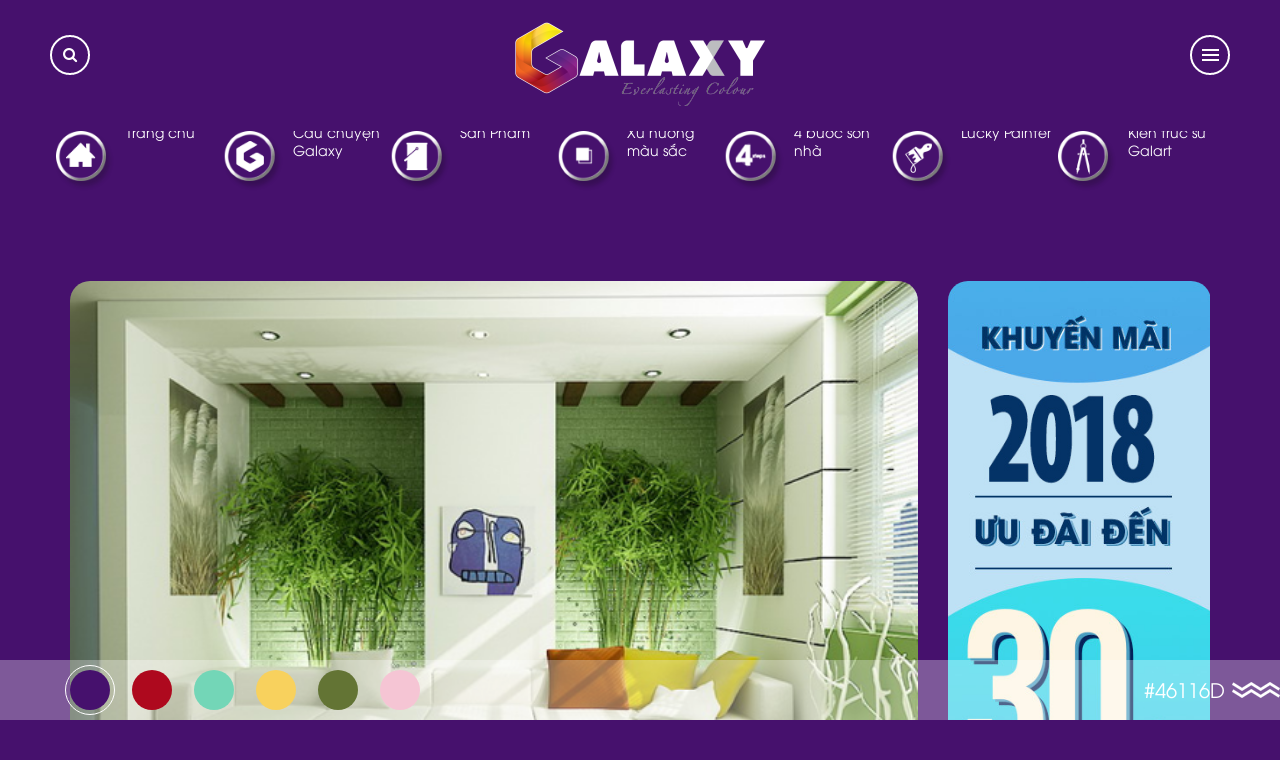

--- FILE ---
content_type: text/html; charset=UTF-8
request_url: http://galaxy-paint.vn/xu-huong-mau-sac/69-cach-phoi-mau-son-nha-hop-voi-menh-moc.html
body_size: 34367
content:
<!DOCTYPE html>
<html>
<head>
    <meta charset="utf-8">
    <meta http-equiv="X-UA-Compatible" content="IE=edge">
    <meta name="viewport" content="width=device-width, initial-scale=1">
    <meta name="author" content="Galaxy">
    <meta name="viewport" content="initial-scale=1.0, user-scalable=no">
    <link href="/web/frontend/images/favicon-galaxy.ico" rel="shortcut icon" type="image/x-icon">
            <title>
                                    Cách Phối Màu Sơn Nhà Hợp Với Mệnh Mộc
                        </title>
    <meta name="description" content="Mạng mộc nên sơn nhà màu nào để hợp phòng thuỷ để cuộc sống và công việc được may mắn? Khám phá ngay" />
    <script type="text/javascript">
        var RecaptchaFieldRegister;
        var RecaptchaFieldContractor;
        var onloadCallback = function () {
                        RecaptchaFieldRegister = grecaptcha.render('RecaptchaFieldRegister', {'sitekey': '6Lf9Ai8UAAAAAMRwqj3-MWG9WXRF7RFFmii8lUL9'});
            RecaptchaFieldContractor = grecaptcha.render('RecaptchaFieldContractor', {'sitekey': '6Lf9Ai8UAAAAAMRwqj3-MWG9WXRF7RFFmii8lUL9'});
        };
    </script>

    <script type="text/javascript">
        /* <![CDATA[ */
        var google_conversion_id = 846571090;
        var google_conversion_label = "3YqQCOejvHYQ0szWkwM";
        var google_custom_params = window.google_tag_params;
        var google_remarketing_only = true;
        /* ]]> */
    </script>
    <script type="text/javascript" src="//www.googleadservices.com/pagead/conversion.js">
    </script>
    <noscript>
        <div style="display:inline;">
            <img height="1" width="1" style="border-style:none;" alt=""
                 src="//googleads.g.doubleclick.net/pagead/viewthroughconversion/846571090/?value=1.00&amp;currency_code=VND&amp;label=3YqQCOejvHYQ0szWkwM&amp;guid=ON&amp;script=0"/>
        </div>
    </noscript>

    <script>
        (function () {
            var cx = '017010471013603848813:syedz-jc8ie';
            var gcse = document.createElement('script');
            gcse.type = 'text/javascript';
            gcse.async = true;
            gcse.src = 'https://cse.google.com/cse.js?cx=' + cx;
            var s = document.getElementsByTagName('script')[0];
            s.parentNode.insertBefore(gcse, s);
        })();
    </script>
</head>
<body id="change-bg"    style="background-color: #46116d"            >
<div class="wrapper">
    <header id="header" class="header">

    <div class="top-header">
        <div id="search" class="btn-search-pop"><i class="fa fa-search"></i></div>
        <a class="logo" href="/">
                        <img src="http://galaxy-paint.vn//images/uploads/images/MainLogo_top-02.png" alt="">
        </a>
        <div class="nav-top">
            <div class="btn-show-nt">
                <span></span>
                <span></span>
                <span></span>
            </div>
            <div class="multi-selection">
                <div class="col-item">
                    <h3>Câu chuyện galaxy</h3>
                    <ul class="list-nav-top">
                        <li><a href="/cau-chuyen-galaxy.html"><img src="/web/frontend/images/multi-ico-14.png" alt=""> Câu chuyện Galaxy</a></li>
                        <li><a href="/sac-mau-galaxy"><img src="/web/frontend/images/multi-ico-1.png" alt=""> Sắc màu Galaxy</a></li>
                        <li><a href="/kham-pha-sac-mau-cung-nam-thang/"><img src="/web/frontend/images/multi-ico-2.png" alt=""> Khám phá sắc màu cùng năm tháng</a></li>
                        <li><a href="/diem-to-ngay-trong-dai/"><img src="/web/frontend/images/multi-ico-3.png" alt=""> Điểm tô ngày trọng đại</a></li>
                    </ul>
                </div>
                <div class="col-item">
                    <h3>Tư vấn trang trí</h3>
                    <ul class="list-nav-top">
                        <li><a href="/xu-huong-mau-sac.html"><img src="/web/frontend/images/multi-ico-4.png" alt=""> Xu hướng sắc màu</a></li>
                        <li><a href="/bang-mau-chi-tiet.html"><img src="/web/frontend/images/multi-ico-6.png" alt=""> Bảng màu Galaxy</a></li>
                        <li><a href="http://webpaint.galaxy-paint.vn/" target="_blank"><img src="/web/frontend/images/multi-ico-7.png" alt=""> Phần mềm phối màu</a></li>
                        <li><a href="/phoi-mau-mien-phi.html"><img src="/web/frontend/images/multi-ico-13.png" alt=""> Phối màu miễn phí</a></li>
                        <li><a href="/huong-dan-son-nha"><img src="/web/frontend/images/multi-ico-5.png" alt=""> Hướng dẫn sơn nhà</a></li>
                        <li><a href="/4-buoc-son-nha.html"><img src="/web/frontend/images/multi-ico-8.png" alt=""> 4 bước sơn nhà</a></li>
                    </ul>
                </div>
                <div class="col-item">
                    <h3>Sản phẩm</h3>
                    <ul class="list-nav-top">
                        <li><a href="/san-pham"><img src="/web/frontend/images/multi-ico-9.png" alt=""> Sản phẩm</a></li>
                        <li><a href="/phan-mem-tinh-son.html"><img src="/web/frontend/images/multi-ico-10.png" alt=""> Tính sơn</a></li>
                        <li><a href="/dai-ly/"><img src="/web/frontend/images/multi-ico-11.png" alt=""> Đại lý</a></li>
                        <li><a href="/lucky-painter/"><img src="/web/frontend/images/multi-ico-12.png" alt=""> Lucky Painter</a></li>
                        <li><a style="color: #46116d; font-weight: bold" href="/chuong-trinh-kien-truc-su-galart"><img style="width: 31px; height: 31px" src="/web/frontend/images/Galart_icon-01.png" alt=""> Chương trình kiến trúc sư Galart</a></li>
                        <li><a style="color: #46116d; font-weight: bold" href="/chuong-trinh-khuyen-mai"><img src="/web/frontend/images/multi-ico-2.png" alt=""> Khuyến mãi 30% năm 2018</a></li>
                    </ul>
                </div>
            </div>
        </div>
    </div>
    <!-- top-header -->

    <div class="bottom-header">
        <div class="btn-nav-main">
            <span></span>
            <span></span>
            <span></span>
        </div>
        <div class="nav-main container">
            <div class="item ">
                <a href="/">
                    <img src="/web/frontend/images/homeicon.png" alt="">
                    <span>Trang chủ</span>
                </a>
            </div>
                                        <div class="item ">
                    <a href="http://galaxy-paint.vn/cau-chuyen-galaxy.html">
                        <img src="/images/products/5aa6530c9be85.png" alt="">
                        <span>Câu chuyện Galaxy</span>
                    </a>
                </div>
                            <div class="item ">
                    <a href="http://galaxy-paint.vn/san-pham">
                        <img src="/images/products/5aa6532d45cb2.png" alt="">
                        <span>Sản Phẩm</span>
                    </a>
                </div>
                            <div class="item ">
                    <a href="http://galaxy-paint.vn/xu-huong-mau-sac.html">
                        <img src="/images/products/5aa653572f559.png" alt="">
                        <span>Xu hướng màu sắc</span>
                    </a>
                </div>
                            <div class="item ">
                    <a href="http://galaxy-paint.vn/4-buoc-son-nha.html">
                        <img src="/images/products/5aa65367d947b.png" alt="">
                        <span>4 bước sơn nhà</span>
                    </a>
                </div>
                            <div class="item ">
                    <a href="http://galaxy-paint.vn/lucky-painter">
                        <img src="/images/products/5aa6536123abd.png" alt="">
                        <span>Lucky Painter</span>
                    </a>
                </div>
                            <div class="item ">
                    <a href="http://galaxy-paint.vn/chuong-trinh-kien-truc-su-galart">
                        <img src="/images/products/5aa6537b4f911.png" alt="">
                        <span>Kiến trúc sư Galart</span>
                    </a>
                </div>
                            <div class="item ">
                    <a href="http://galaxy-paint.vn/dai-ly/">
                        <img src="/images/products/5aa65374062de.png" alt="">
                        <span>Đại lý</span>
                    </a>
                </div>
                            <div class="item ">
                    <a href="http://galaxy-paint.vn/phoi-mau-mien-phi.html">
                        <img src="/images/products/5a65c1cf41cb2.png" alt="">
                        <span>Phối màu miễn phí</span>
                    </a>
                </div>
                        <div class="item">
                <a class="active-modal">
                    <img src="/web/frontend/images/icon-nav-1.png" alt="">
                    <span>Đăng ký thợ sơn</span>
                </a>
            </div>
        </div>
    </div>
    <!-- top-header -->

    <script>
        (function (i, s, o, g, r, a, m) {
            i['GoogleAnalyticsObject'] = r;
            i[r] = i[r] || function () {
                (i[r].q = i[r].q || []).push(arguments)
            }, i[r].l = 1 * new Date();
            a = s.createElement(o),
                m = s.getElementsByTagName(o)[0];
            a.async = 1;
            a.src = g;
            m.parentNode.insertBefore(a, m)
        })(window, document, 'script', 'https://www.google-analytics.com/analytics.js', 'ga');

        ga('create', 'UA-76261911-1', 'auto');
        ga('send', 'pageview');
    </script>
</header>

        <main>
        <div class="container">
            <div id="news-detail" class="news-detail">
                <div class="row">
                    <div class="col-md-9 col-sm-9 col-xs-12">
                        <div class="amz-slide-news-detail">
                            <div class="item">
                                <div class="content-news-dt">
                                    <img src="/images/posts/menh-moc1.png" alt="">
                                    <div class="parg">
                                                                                <span>Xu hướng màu sắc</span>
                                        <h1 class="title-parg">Cách Phối Màu Sơn Nhà Hợp Với Mệnh Mộc</h1>
                                        <div style="text-align: justify">
                                            <p style="margin-left:0pt; text-align:justify"><strong>C</strong><strong>họn sơn nh&agrave; theo phong thuỷ</strong> tưởng chừng như l&agrave; vấn đề kh&oacute; khăn nhưng chỉ với một ch&uacute;t lưu &yacute; bạn ho&agrave;n to&agrave;n c&oacute; thể trang tr&iacute; ng&ocirc;i nh&agrave; m&igrave;nh theo đ&uacute;ng phong thủy. Nếu bạn l&agrave; người mệnh Mộc, h&atilde;y lưu &yacute; những chi tiết <strong>phối m&agrave;u sơn nh&agrave; </strong>sau đ&acirc;y để c&oacute; thể lựa chọn cho m&igrave;nh những m&agrave;u sơn ph&ugrave; hợp nhất nh&eacute;.</p>

<p style="text-align:justify"><strong>Mệnh Mộc gồm c&oacute; những năm sinh:</strong></p>

<p style="margin-left:36pt; text-align:justify">-&nbsp;&nbsp;&nbsp;&nbsp;&nbsp;&nbsp;&nbsp;&nbsp;&nbsp;&nbsp;&nbsp;&nbsp;&nbsp; Nh&acirc;m Ngọ &ndash; 1942, 2002</p>

<p style="margin-left:36pt; text-align:justify">-&nbsp;&nbsp;&nbsp;&nbsp;&nbsp;&nbsp;&nbsp;&nbsp;&nbsp;&nbsp;&nbsp;&nbsp;&nbsp; Kỷ Hợi&nbsp;&nbsp;&nbsp;&nbsp;&nbsp;&nbsp; &ndash; 1959, 2019</p>

<p style="margin-left:36pt; text-align:justify">-&nbsp;&nbsp;&nbsp;&nbsp;&nbsp;&nbsp;&nbsp;&nbsp;&nbsp;&nbsp;&nbsp;&nbsp;&nbsp; Mậu Th&igrave;n&nbsp;&nbsp; &ndash; 1988, 1928</p>

<p style="margin-left:36pt; text-align:justify">-&nbsp;&nbsp;&nbsp;&nbsp;&nbsp;&nbsp;&nbsp;&nbsp;&nbsp;&nbsp;&nbsp;&nbsp;&nbsp; Qu&yacute; M&ugrave;i&nbsp;&nbsp;&nbsp;&nbsp; &ndash; 1943, 2003</p>

<p style="margin-left:36pt; text-align:justify">-&nbsp;&nbsp;&nbsp;&nbsp;&nbsp;&nbsp;&nbsp;&nbsp;&nbsp;&nbsp;&nbsp;&nbsp;&nbsp; Nh&acirc;m T&yacute;&nbsp;&nbsp;&nbsp; &ndash; 1972, 2032</p>

<p style="margin-left:36pt; text-align:justify">-&nbsp;&nbsp;&nbsp;&nbsp;&nbsp;&nbsp;&nbsp;&nbsp;&nbsp;&nbsp;&nbsp;&nbsp;&nbsp; Kỷ Tỵ&nbsp;&nbsp;&nbsp;&nbsp;&nbsp;&nbsp;&nbsp;&nbsp; &ndash; 1989, 1929</p>

<p style="margin-left:36pt; text-align:justify">-&nbsp;&nbsp;&nbsp;&nbsp;&nbsp;&nbsp;&nbsp;&nbsp;&nbsp;&nbsp;&nbsp;&nbsp;&nbsp; Canh Dần&nbsp; &nbsp;&ndash; 1950, 2010</p>

<p style="margin-left:36pt; text-align:justify">-&nbsp;&nbsp;&nbsp;&nbsp;&nbsp;&nbsp;&nbsp;&nbsp;&nbsp;&nbsp;&nbsp;&nbsp;&nbsp; Qu&yacute; Sửu&nbsp;&nbsp;&nbsp; &ndash; 1973, 2033</p>

<p style="margin-left:36pt; text-align:justify">-&nbsp;&nbsp;&nbsp;&nbsp;&nbsp;&nbsp;&nbsp;&nbsp;&nbsp;&nbsp;&nbsp;&nbsp;&nbsp; T&acirc;n M&atilde;o&nbsp;&nbsp;&nbsp; &ndash; 1951, 2011</p>

<p style="margin-left:36pt; text-align:justify">-&nbsp;&nbsp;&nbsp;&nbsp;&nbsp;&nbsp;&nbsp;&nbsp;&nbsp;&nbsp;&nbsp;&nbsp;&nbsp; Canh Th&acirc;n &ndash; 1980, 2040</p>

<p style="margin-left:36pt; text-align:justify">-&nbsp;&nbsp;&nbsp;&nbsp;&nbsp;&nbsp;&nbsp;&nbsp;&nbsp;&nbsp;&nbsp;&nbsp;&nbsp; Mậu Tuất&nbsp;&nbsp;&nbsp; &ndash; 1958, 2018</p>

<p style="margin-left:36pt; text-align:justify">-&nbsp;&nbsp;&nbsp;&nbsp;&nbsp;&nbsp;&nbsp;&nbsp;&nbsp;&nbsp;&nbsp;&nbsp;&nbsp; T&acirc;n Dậu&nbsp;&nbsp;&nbsp;&nbsp; &ndash; 1981, 2041</p>

<p style="text-align:justify"><strong>Hướng ph&ugrave; hợp cho người mệnh Mộc:</strong></p>

<p style="text-align:justify">M&agrave;u xanh ch&iacute;nh l&agrave; m&agrave;u bản mệnh của những người mệnh Mộc. Ngo&agrave;i ra, người thuộc cung mệnh n&agrave;y cũng rất hợp với m&agrave;u đen hoặc xanh đen &ndash; tượng trưng cho h&agrave;nh Thủy &ndash; v&igrave; Thủy sinh Mộc.</p>

<p style="text-align:center"><img alt="" src="/upload/images/menh-moc.png" /></p>

<p style="text-align:justify"><strong>C&aacute;ch phối m&agrave;u sơn nh&agrave; cho người mệnh Mộc</strong></p>

<p style="text-align:center"><img alt="" src="/upload/images/menh-moc1.png" /></p>

<p style="text-align:justify">Theo quan niệm tương sinh trong ngũ h&agrave;nh, người mệnh Mộc n&ecirc;n sử dụng những m&agrave;u tương hợp thuộc h&agrave;nh Mộc, hoặc m&agrave;u tương sinh thuộc h&agrave;nh Thủy. C&aacute;c m&agrave;u như xanh l&aacute;, n&acirc;u, xanh lam, v&agrave;ng nhạt, đen thường được d&ugrave;ng trong kh&ocirc;ng gian của gia chủ mệnh Mộc, tuy nhi&ecirc;n c&oacute; hai m&agrave;u nhiều ưu điểm nhất l&agrave; n&acirc;u v&agrave; xanh l&aacute;.</p>

<p style="text-align:justify"><strong><em>M&agrave;u xanh l&aacute;</em></strong>&nbsp;thể hiện sự tươi tắn, trong l&agrave;nh v&agrave; mang lại cảm gi&aacute;c cho một điểm khởi đầu mới. M&agrave;u xanh l&aacute; c&oacute; ảnh hưởng tốt đến sức khoẻ, gi&uacute;p bạn đẩy l&ugrave;i những hồi hộp v&agrave; lấy lại c&acirc;n bằng bằng những phương thức chữa trị của tự nhi&ecirc;n.</p>

<p style="text-align:center"><img alt="" src="/upload/images/menh-moc2.png" /></p>

<p style="text-align:justify">Khi d&ugrave;ng m&agrave;u xanh l&aacute;, tốt hơn cả l&agrave; kết hợp nhiều sắc th&aacute;i m&agrave;u kh&aacute;c nhau để đem đến được hiệu quả lớn nhất.</p>

<p style="text-align:center"><img alt="" src="/upload/images/menh-moc3.png" /></p>

<p style="text-align:justify">M&agrave;u xanh l&aacute; v&agrave; m&agrave;u xanh thẫm (h&agrave;nh Thủy) rất tốt cho ph&ograve;ng trẻ dưới độ tuổi hai mươi, gi&uacute;p hỗ trợ cho việc học h&agrave;nh. M&agrave;u n&agrave;y rất hợp cho những đứa trẻ hiếu động, k&iacute;ch th&iacute;ch khả năng tư duy, s&aacute;ng tạo, ph&aacute;t triển năng khiếu của trẻ.</p>

<p style="text-align:center"><img alt="" src="/upload/images/menh-moc4.png" /></p>

<p style="text-align:justify">Trong kh&ocirc;ng gian m&agrave;u trắng, nguồn năng lượng phong thuỷ sẽ gi&uacute;p bạn mở rộng những cơ hội, cũng như đ&oacute;n chờ một tương lai nhẹ nh&agrave;ng v&agrave; tươi s&aacute;ng. Bạn c&oacute; thể lựa chọn cho m&igrave;nh những gam <strong>m&agrave;u sơn theo phong thủy</strong> ưng &yacute; tại<strong> sơn Galaxy </strong>để biến ng&ocirc;i nh&agrave; của m&igrave;nh trở n&ecirc;n thật phong c&aacute;ch v&agrave; đẹp mắt c&aacute;c bạn nh&eacute;.</p>

<p><strong>Xem th&ecirc;m c&aacute;c chủ đề:</strong></p>

<ul>
	<li>Chọn&nbsp;<a href="http://galaxy-paint.vn/san-pham/2-son-ngoai-that.html">sơn ngoại thất</a>&nbsp;chất lượng,&nbsp;<a href="http://galaxy-paint.vn/san-pham/2-son-ngoai-that.html">sơn tường ngo&agrave;i trời</a>&nbsp;ph&ugrave; hợp</li>
	<li><a href="http://galaxy-paint.vn/san-pham/1-son-noi-that.html">Sơn nội thất</a>&nbsp;cao cấp trong nh&agrave;</li>
	<li>Gợi &yacute;&nbsp;<a href="http://galaxy-paint.vn/tu-van-trang-tri/xu-huong-mau-sac/34-goi-y-chon-mau-son-cho-phong-ngu.html">chọn m&agrave;u sơn ph&ograve;ng ngủ</a></li>
	<li>Lời khuy&ecirc;n&nbsp;<a href="http://galaxy-paint.vn/tu-van-trang-tri/xu-huong-mau-sac/33-loi-khuyen-chon-mau-son-cho-phong-khach.html">chọn m&agrave;u sơn cho ph&ograve;ng kh&aacute;ch</a></li>
	<li>Hướng dẫn&nbsp;<a href="http://galaxy-paint.vn/xu-huong-mau-sac/33-loi-khuyen-chon-mau-son-cho-phong-khach.html">sơn ph&ograve;ng kh&aacute;ch đẹp</a></li>
	<li><a href="http://galaxy-paint.vn/tu-van-trang-tri/xu-huong-mau-sac/34-goi-y-chon-mau-son-cho-phong-ngu.html">Mẫu nh&agrave; sơn nội thất đẹp</a></li>
	<li><a href="http://galaxy-paint.vn/xu-huong-mau-sac/66-tu-van-chon-mau-son-nha-hop-phong-thuy-tuoi-va-menh.html">M&agrave;u sơn nh&agrave; hợp tuổi</a></li>
	<li>Chọn&nbsp;<a href="http://galaxy-paint.vn/xu-huong-mau-sac/66-tu-van-chon-mau-son-nha-hop-phong-thuy-tuoi-va-menh.html">m&agrave;u sơn nh&agrave; đẹp theo phong thủy</a></li>
</ul>

<p style="text-align:justify">&nbsp;</p>

<p style="text-align:justify">&nbsp;</p>

<p style="text-align:justify">&nbsp;</p>

<p>&nbsp;</p>
                                        </div>
                                    </div>
                                </div>
                                <!-- content-news-dt -->
                            </div>
                                                                                                                                                                                                                                                                                                                                                                                                                                                                                                                                                                                                                                                                                    </div>
                        <!-- slide-news-detail -->
                    </div>
                    <div class="col-md-3 col-sm-3 col-xs-12">
    <div class="autowidth-promotion-right">
                    <div class="item">
                <a class="banner-ad" href="http://galaxy-paint.vn/chuong-trinh-khuyen-mai"><img src="http://galaxy-paint.vn//images/uploads/images/banner-km-doc(1).jpg" alt=""></a>
            </div>
                    <div class="item">
                <a class="banner-ad" href="http://galaxy-paint.vn/phoi-mau-mien-phi.html"><img src="http://galaxy-paint.vn//images/uploads/images/Banner_doc.png" alt=""></a>
            </div>
            </div>
</div>
                </div>
            </div>
            <!-- news-detail -->
            <div class="autowidth-slide1">
                                                            <div class="item">
                            <div class="box-news ">
                                                                    <div class="amz-image-maxheight">
                                        <img src="/images/posts/5b83816d4491e.png" alt="">
                                    </div>
                                                                <div class="box-detail">
                                                                            <a href="/xu-huong-mau-sac/379-nhung-dieu-then-chot-khi-son-sua-nha-trong-nhung-dip-cuoi-nam.html"><i class="fa fa-angle-right"></i></a>
                                                                        <span>Xu hướng màu sắc</span>
                                    <h3><a href="/xu-huong-mau-sac/379-nhung-dieu-then-chot-khi-son-sua-nha-trong-nhung-dip-cuoi-nam.html">Những điều &quot;then chốt&quot; khi sơn sửa nhà trong những dịp cuối năm</a></h3>
                                    <ul class="list-tag">
                                        <li><a href="#">Chuẩn bị sơn</a></li>
                                        <li><a href="#">Sơn nhanh</a></li>
                                        <li><a href="#">Mẹo sơn nhà</a></li>
                                    </ul>
                                </div>
                            </div>
                        </div>
                                                                                <div class="item">
                            <div class="box-news ">
                                                                    <div class="amz-image-maxheight">
                                        <img src="/images/posts/5b7e6338502a5.png" alt="">
                                    </div>
                                                                <div class="box-detail">
                                                                            <a href="/xu-huong-mau-sac/378-son-ngoai-that-dep-cho-mot-nam-ky-hoi-tran-ngap-su-tuoi-moi.html"><i class="fa fa-angle-right"></i></a>
                                                                        <span>Xu hướng màu sắc</span>
                                    <h3><a href="/xu-huong-mau-sac/378-son-ngoai-that-dep-cho-mot-nam-ky-hoi-tran-ngap-su-tuoi-moi.html">Sơn ngoại thất đẹp cho một năm Kỷ Hợi tràn ngập sự tươi mới</a></h3>
                                    <ul class="list-tag">
                                        <li><a href="#">Chuẩn bị sơn</a></li>
                                        <li><a href="#">Sơn nhanh</a></li>
                                        <li><a href="#">Mẹo sơn nhà</a></li>
                                    </ul>
                                </div>
                            </div>
                        </div>
                                                                                <div class="item">
                            <div class="box-news ">
                                                                    <div class="amz-image-maxheight">
                                        <img src="/images/posts/5b7e7d9fd20b8.png" alt="">
                                    </div>
                                                                <div class="box-detail">
                                                                            <a href="/xu-huong-mau-sac/377-ngoi-nha-hien-dai-voi-noi-that-xam-nen-chon-mau-son-nao-phu-hop.html"><i class="fa fa-angle-right"></i></a>
                                                                        <span>Xu hướng màu sắc</span>
                                    <h3><a href="/xu-huong-mau-sac/377-ngoi-nha-hien-dai-voi-noi-that-xam-nen-chon-mau-son-nao-phu-hop.html">Ngôi nhà hiện đại với nội thất xám nên chọn màu sơn nào phù hợp?</a></h3>
                                    <ul class="list-tag">
                                        <li><a href="#">Chuẩn bị sơn</a></li>
                                        <li><a href="#">Sơn nhanh</a></li>
                                        <li><a href="#">Mẹo sơn nhà</a></li>
                                    </ul>
                                </div>
                            </div>
                        </div>
                                                                                <div class="item">
                            <div class="box-news ">
                                                                    <div class="amz-image-maxheight">
                                        <img src="/images/posts/5b7e3ca387d24.png" alt="">
                                    </div>
                                                                <div class="box-detail">
                                                                            <a href="/xu-huong-mau-sac/376-ruoc-hen-vao-nha-voi-nhung-gam-mau-son-may-man.html"><i class="fa fa-angle-right"></i></a>
                                                                        <span>Xu hướng màu sắc</span>
                                    <h3><a href="/xu-huong-mau-sac/376-ruoc-hen-vao-nha-voi-nhung-gam-mau-son-may-man.html">&quot;Rước hên vào nhà&quot; với những gam màu sơn may mắn</a></h3>
                                    <ul class="list-tag">
                                        <li><a href="#">Chuẩn bị sơn</a></li>
                                        <li><a href="#">Sơn nhanh</a></li>
                                        <li><a href="#">Mẹo sơn nhà</a></li>
                                    </ul>
                                </div>
                            </div>
                        </div>
                                                                                <div class="item">
                            <div class="box-news ">
                                                                    <div class="amz-image-maxheight">
                                        <img src="/images/posts/5b7bd8e316212.png" alt="">
                                    </div>
                                                                <div class="box-detail">
                                                                            <a href="/xu-huong-mau-sac/375-da-mat-voi-nhung-y-tuong-trang-tri-nha-voi-mau-tim---trang-tinh-te.html"><i class="fa fa-angle-right"></i></a>
                                                                        <span>Xu hướng màu sắc</span>
                                    <h3><a href="/xu-huong-mau-sac/375-da-mat-voi-nhung-y-tuong-trang-tri-nha-voi-mau-tim---trang-tinh-te.html">Đã mắt với những ý tưởng trang trí nhà với màu tím - trắng tinh tế</a></h3>
                                    <ul class="list-tag">
                                        <li><a href="#">Chuẩn bị sơn</a></li>
                                        <li><a href="#">Sơn nhanh</a></li>
                                        <li><a href="#">Mẹo sơn nhà</a></li>
                                    </ul>
                                </div>
                            </div>
                        </div>
                                                                                <div class="item">
                            <div class="box-news ">
                                                                    <div class="amz-image-maxheight">
                                        <img src="/images/posts/5b7bd3205d2d7.png" alt="">
                                    </div>
                                                                <div class="box-detail">
                                                                            <a href="/xu-huong-mau-sac/374-son-ngoai-that-cho-ngoi-nha-voi-gam-mau-lanh-mat-me.html"><i class="fa fa-angle-right"></i></a>
                                                                        <span>Xu hướng màu sắc</span>
                                    <h3><a href="/xu-huong-mau-sac/374-son-ngoai-that-cho-ngoi-nha-voi-gam-mau-lanh-mat-me.html">Sơn ngoại thất cho ngôi nhà với gam màu lạnh mát mẻ</a></h3>
                                    <ul class="list-tag">
                                        <li><a href="#">Chuẩn bị sơn</a></li>
                                        <li><a href="#">Sơn nhanh</a></li>
                                        <li><a href="#">Mẹo sơn nhà</a></li>
                                    </ul>
                                </div>
                            </div>
                        </div>
                                                                                <div class="item">
                            <div class="box-news ">
                                                                    <div class="amz-image-maxheight">
                                        <img src="/images/posts/5b7bcaf398037.png" alt="">
                                    </div>
                                                                <div class="box-detail">
                                                                            <a href="/xu-huong-mau-sac/373-ngoi-nha-them-ngot-ngao-voi-mau-trang-ket-hop-cam-doc-dao.html"><i class="fa fa-angle-right"></i></a>
                                                                        <span>Xu hướng màu sắc</span>
                                    <h3><a href="/xu-huong-mau-sac/373-ngoi-nha-them-ngot-ngao-voi-mau-trang-ket-hop-cam-doc-dao.html">Ngôi nhà thêm ngọt ngào với màu trắng kết hợp cam độc đáo</a></h3>
                                    <ul class="list-tag">
                                        <li><a href="#">Chuẩn bị sơn</a></li>
                                        <li><a href="#">Sơn nhanh</a></li>
                                        <li><a href="#">Mẹo sơn nhà</a></li>
                                    </ul>
                                </div>
                            </div>
                        </div>
                                                                                <div class="item">
                            <div class="box-news ">
                                                                    <div class="amz-image-maxheight">
                                        <img src="/images/posts/5b7a520d031da.png" alt="">
                                    </div>
                                                                <div class="box-detail">
                                                                            <a href="/xu-huong-mau-sac/372-phong-20m2-bong-rong-thenh-thang-voi-nhung-thu-thuat-sau.html"><i class="fa fa-angle-right"></i></a>
                                                                        <span>Xu hướng màu sắc</span>
                                    <h3><a href="/xu-huong-mau-sac/372-phong-20m2-bong-rong-thenh-thang-voi-nhung-thu-thuat-sau.html">Phòng 20m2 bỗng rộng thênh thang với những thủ thuật sau</a></h3>
                                    <ul class="list-tag">
                                        <li><a href="#">Chuẩn bị sơn</a></li>
                                        <li><a href="#">Sơn nhanh</a></li>
                                        <li><a href="#">Mẹo sơn nhà</a></li>
                                    </ul>
                                </div>
                            </div>
                        </div>
                                                                                <div class="item">
                            <div class="box-news ">
                                                                    <div class="amz-image-maxheight">
                                        <img src="/images/posts/5b7a4f6f713a4.png" alt="">
                                    </div>
                                                                <div class="box-detail">
                                                                            <a href="/xu-huong-mau-sac/371-nhung-phong-cach-phong-khach-se-lam-mua-lam-gio-cuoi-nam-2018.html"><i class="fa fa-angle-right"></i></a>
                                                                        <span>Xu hướng màu sắc</span>
                                    <h3><a href="/xu-huong-mau-sac/371-nhung-phong-cach-phong-khach-se-lam-mua-lam-gio-cuoi-nam-2018.html">Những phong cách phòng khách sẽ làm mưa làm gió cuối năm 2018</a></h3>
                                    <ul class="list-tag">
                                        <li><a href="#">Chuẩn bị sơn</a></li>
                                        <li><a href="#">Sơn nhanh</a></li>
                                        <li><a href="#">Mẹo sơn nhà</a></li>
                                    </ul>
                                </div>
                            </div>
                        </div>
                                                                                <div class="item">
                            <div class="box-news ">
                                                                    <div class="amz-image-maxheight">
                                        <img src="/images/posts/5b7a4d4fa34d1.png" alt="">
                                    </div>
                                                                <div class="box-detail">
                                                                            <a href="/xu-huong-mau-sac/370-nhung-yeu-to-khong-the-thieu-de-co-mot-khong-gian-ngu-thoai-mai-nhat.html"><i class="fa fa-angle-right"></i></a>
                                                                        <span>Xu hướng màu sắc</span>
                                    <h3><a href="/xu-huong-mau-sac/370-nhung-yeu-to-khong-the-thieu-de-co-mot-khong-gian-ngu-thoai-mai-nhat.html">Những yếu tố không thể thiếu để có một không gian ngủ thoải mái nhất</a></h3>
                                    <ul class="list-tag">
                                        <li><a href="#">Chuẩn bị sơn</a></li>
                                        <li><a href="#">Sơn nhanh</a></li>
                                        <li><a href="#">Mẹo sơn nhà</a></li>
                                    </ul>
                                </div>
                            </div>
                        </div>
                                                                                <div class="item">
                            <div class="box-news ">
                                                                    <div class="amz-image-maxheight">
                                        <img src="/images/posts/5b74034e8febf.png" alt="">
                                    </div>
                                                                <div class="box-detail">
                                                                            <a href="/xu-huong-mau-sac/369-nhung-mau-son-goi-y-cho-phong-khach-thiet-ke-phong-cach-hien-dai.html"><i class="fa fa-angle-right"></i></a>
                                                                        <span>Xu hướng màu sắc</span>
                                    <h3><a href="/xu-huong-mau-sac/369-nhung-mau-son-goi-y-cho-phong-khach-thiet-ke-phong-cach-hien-dai.html">Những màu sơn gợi ý cho phòng khách thiết kế phong cách hiện đại</a></h3>
                                    <ul class="list-tag">
                                        <li><a href="#">Chuẩn bị sơn</a></li>
                                        <li><a href="#">Sơn nhanh</a></li>
                                        <li><a href="#">Mẹo sơn nhà</a></li>
                                    </ul>
                                </div>
                            </div>
                        </div>
                                                                                <div class="item">
                            <div class="box-news ">
                                                                    <div class="amz-image-maxheight">
                                        <img src="/images/posts/5b73fa77e4e17.png" alt="">
                                    </div>
                                                                <div class="box-detail">
                                                                            <a href="/xu-huong-mau-sac/368-nam-giu-trai-tim-nguoi-nhin-voi-mau-son-ngoai-that-xanh-la-moi-la.html"><i class="fa fa-angle-right"></i></a>
                                                                        <span>Xu hướng màu sắc</span>
                                    <h3><a href="/xu-huong-mau-sac/368-nam-giu-trai-tim-nguoi-nhin-voi-mau-son-ngoai-that-xanh-la-moi-la.html">Nắm giữ trái tim người nhìn với màu sơn ngoại thất xanh lá mới lạ</a></h3>
                                    <ul class="list-tag">
                                        <li><a href="#">Chuẩn bị sơn</a></li>
                                        <li><a href="#">Sơn nhanh</a></li>
                                        <li><a href="#">Mẹo sơn nhà</a></li>
                                    </ul>
                                </div>
                            </div>
                        </div>
                                                                                <div class="item">
                            <div class="box-news ">
                                                                    <div class="amz-image-maxheight">
                                        <img src="/images/posts/5b73d11043fdb.png" alt="">
                                    </div>
                                                                <div class="box-detail">
                                                                            <a href="/xu-huong-mau-sac/367-cach-de-noi-rong-dien-tich-cho-phong-tam-nho.html"><i class="fa fa-angle-right"></i></a>
                                                                        <span>Xu hướng màu sắc</span>
                                    <h3><a href="/xu-huong-mau-sac/367-cach-de-noi-rong-dien-tich-cho-phong-tam-nho.html">Cách để nới rộng diện tích cho phòng tắm nhỏ</a></h3>
                                    <ul class="list-tag">
                                        <li><a href="#">Chuẩn bị sơn</a></li>
                                        <li><a href="#">Sơn nhanh</a></li>
                                        <li><a href="#">Mẹo sơn nhà</a></li>
                                    </ul>
                                </div>
                            </div>
                        </div>
                                                                                <div class="item">
                            <div class="box-news ">
                                                                    <div class="amz-image-maxheight">
                                        <img src="/images/posts/5b6d43159936c.png" alt="">
                                    </div>
                                                                <div class="box-detail">
                                                                            <a href="/xu-huong-mau-sac/366-so-huu-can-phong-tam-tuoi-tan-nho-gam-mau-nong.html"><i class="fa fa-angle-right"></i></a>
                                                                        <span>Xu hướng màu sắc</span>
                                    <h3><a href="/xu-huong-mau-sac/366-so-huu-can-phong-tam-tuoi-tan-nho-gam-mau-nong.html">Sở hữu căn phòng tắm tươi tắn nhờ gam màu nóng</a></h3>
                                    <ul class="list-tag">
                                        <li><a href="#">Chuẩn bị sơn</a></li>
                                        <li><a href="#">Sơn nhanh</a></li>
                                        <li><a href="#">Mẹo sơn nhà</a></li>
                                    </ul>
                                </div>
                            </div>
                        </div>
                                                                                <div class="item">
                            <div class="box-news ">
                                                                    <div class="amz-image-maxheight">
                                        <img src="/images/posts/5b6d403d3b384.png" alt="">
                                    </div>
                                                                <div class="box-detail">
                                                                            <a href="/xu-huong-mau-sac/365-phat-trien-tu-duy-sang-tao-cua-tre-qua-mau-son-tuong-nha.html"><i class="fa fa-angle-right"></i></a>
                                                                        <span>Xu hướng màu sắc</span>
                                    <h3><a href="/xu-huong-mau-sac/365-phat-trien-tu-duy-sang-tao-cua-tre-qua-mau-son-tuong-nha.html">Phát triển tư duy, sáng tạo của trẻ qua màu sơn tường nhà</a></h3>
                                    <ul class="list-tag">
                                        <li><a href="#">Chuẩn bị sơn</a></li>
                                        <li><a href="#">Sơn nhanh</a></li>
                                        <li><a href="#">Mẹo sơn nhà</a></li>
                                    </ul>
                                </div>
                            </div>
                        </div>
                                                                                <div class="item">
                            <div class="box-news ">
                                                                    <div class="amz-image-maxheight">
                                        <img src="/images/posts/5b6d3e27f11b0.png" alt="">
                                    </div>
                                                                <div class="box-detail">
                                                                            <a href="/xu-huong-mau-sac/364-lua-chon-mau-son-nha-dung-chuan-phong-cach-minimalism.html"><i class="fa fa-angle-right"></i></a>
                                                                        <span>Xu hướng màu sắc</span>
                                    <h3><a href="/xu-huong-mau-sac/364-lua-chon-mau-son-nha-dung-chuan-phong-cach-minimalism.html">Lựa chọn màu sơn nhà đúng &quot;chuẩn&quot; phong cách Minimalism</a></h3>
                                    <ul class="list-tag">
                                        <li><a href="#">Chuẩn bị sơn</a></li>
                                        <li><a href="#">Sơn nhanh</a></li>
                                        <li><a href="#">Mẹo sơn nhà</a></li>
                                    </ul>
                                </div>
                            </div>
                        </div>
                                                                                <div class="item">
                            <div class="box-news ">
                                                                    <div class="amz-image-maxheight">
                                        <img src="/images/posts/5b6d382227b07.png" alt="">
                                    </div>
                                                                <div class="box-detail">
                                                                            <a href="/xu-huong-mau-sac/363-bo-suu-tap-phong-ngu-khong-chi-dep-ma-con-doc.html"><i class="fa fa-angle-right"></i></a>
                                                                        <span>Xu hướng màu sắc</span>
                                    <h3><a href="/xu-huong-mau-sac/363-bo-suu-tap-phong-ngu-khong-chi-dep-ma-con-doc.html">Bộ sưu tập phòng ngủ không chỉ đẹp mà còn độc</a></h3>
                                    <ul class="list-tag">
                                        <li><a href="#">Chuẩn bị sơn</a></li>
                                        <li><a href="#">Sơn nhanh</a></li>
                                        <li><a href="#">Mẹo sơn nhà</a></li>
                                    </ul>
                                </div>
                            </div>
                        </div>
                                                                                <div class="item">
                            <div class="box-news ">
                                                                    <div class="amz-image-maxheight">
                                        <img src="/images/posts/5b6d1baa13ab3.png" alt="">
                                    </div>
                                                                <div class="box-detail">
                                                                            <a href="/xu-huong-mau-sac/362-bo-suu-tap-nhung-mau-son-ngoai-that-dep-cho-biet-thu-vung-que.html"><i class="fa fa-angle-right"></i></a>
                                                                        <span>Xu hướng màu sắc</span>
                                    <h3><a href="/xu-huong-mau-sac/362-bo-suu-tap-nhung-mau-son-ngoai-that-dep-cho-biet-thu-vung-que.html">Bộ sưu tập những màu sơn ngoại thất đẹp cho biệt thự vùng quê</a></h3>
                                    <ul class="list-tag">
                                        <li><a href="#">Chuẩn bị sơn</a></li>
                                        <li><a href="#">Sơn nhanh</a></li>
                                        <li><a href="#">Mẹo sơn nhà</a></li>
                                    </ul>
                                </div>
                            </div>
                        </div>
                                                                                <div class="item">
                            <div class="box-news ">
                                                                    <div class="amz-image-maxheight">
                                        <img src="/images/posts/5b6bfb7384d97.png" alt="">
                                    </div>
                                                                <div class="box-detail">
                                                                            <a href="/xu-huong-mau-sac/361-da-mat-voi-bo-suu-tap-son-xanh-la-ket-hop-noi-that-trang-tinh-te.html"><i class="fa fa-angle-right"></i></a>
                                                                        <span>Xu hướng màu sắc</span>
                                    <h3><a href="/xu-huong-mau-sac/361-da-mat-voi-bo-suu-tap-son-xanh-la-ket-hop-noi-that-trang-tinh-te.html">Đã mắt với bộ sưu tập sơn xanh lá kết hợp nội thất trắng tinh tế</a></h3>
                                    <ul class="list-tag">
                                        <li><a href="#">Chuẩn bị sơn</a></li>
                                        <li><a href="#">Sơn nhanh</a></li>
                                        <li><a href="#">Mẹo sơn nhà</a></li>
                                    </ul>
                                </div>
                            </div>
                        </div>
                                                                                <div class="item">
                            <div class="box-news ">
                                                                    <div class="amz-image-maxheight">
                                        <img src="/images/posts/5b6bf8ccb88ae.png" alt="">
                                    </div>
                                                                <div class="box-detail">
                                                                            <a href="/xu-huong-mau-sac/360-cay-thay-la---nha-thay-ao-chon-mau-moi-nao-cho-ngoi-nha-mua-thu.html"><i class="fa fa-angle-right"></i></a>
                                                                        <span>Xu hướng màu sắc</span>
                                    <h3><a href="/xu-huong-mau-sac/360-cay-thay-la---nha-thay-ao-chon-mau-moi-nao-cho-ngoi-nha-mua-thu.html">Cây thay lá - nhà thay áo, chọn màu mới nào cho ngôi nhà mùa thu?</a></h3>
                                    <ul class="list-tag">
                                        <li><a href="#">Chuẩn bị sơn</a></li>
                                        <li><a href="#">Sơn nhanh</a></li>
                                        <li><a href="#">Mẹo sơn nhà</a></li>
                                    </ul>
                                </div>
                            </div>
                        </div>
                                                                                <div class="item">
                            <div class="box-news ">
                                                                    <div class="amz-image-maxheight">
                                        <img src="/images/posts/5b6bf59b88723.png" alt="">
                                    </div>
                                                                <div class="box-detail">
                                                                            <a href="/xu-huong-mau-sac/359-bien-nha-tam-thanh-thien-duong-thu-gian-voi-nhung-gam-mau-lanh.html"><i class="fa fa-angle-right"></i></a>
                                                                        <span>Xu hướng màu sắc</span>
                                    <h3><a href="/xu-huong-mau-sac/359-bien-nha-tam-thanh-thien-duong-thu-gian-voi-nhung-gam-mau-lanh.html">Biến nhà tắm thành &quot;thiên đường thư giãn&quot; với những gam màu lạnh</a></h3>
                                    <ul class="list-tag">
                                        <li><a href="#">Chuẩn bị sơn</a></li>
                                        <li><a href="#">Sơn nhanh</a></li>
                                        <li><a href="#">Mẹo sơn nhà</a></li>
                                    </ul>
                                </div>
                            </div>
                        </div>
                                                                                <div class="item">
                            <div class="box-news ">
                                                                    <div class="amz-image-maxheight">
                                        <img src="/images/posts/5b66f58e96752.png" alt="">
                                    </div>
                                                                <div class="box-detail">
                                                                            <a href="/xu-huong-mau-sac/358-tao-goc-thu-gian-dep-hut-hon-bat-chap-khong-gian-chat-hep.html"><i class="fa fa-angle-right"></i></a>
                                                                        <span>Xu hướng màu sắc</span>
                                    <h3><a href="/xu-huong-mau-sac/358-tao-goc-thu-gian-dep-hut-hon-bat-chap-khong-gian-chat-hep.html">Tạo góc thư giãn đẹp hút hồn bất chấp không gian chật hẹp</a></h3>
                                    <ul class="list-tag">
                                        <li><a href="#">Chuẩn bị sơn</a></li>
                                        <li><a href="#">Sơn nhanh</a></li>
                                        <li><a href="#">Mẹo sơn nhà</a></li>
                                    </ul>
                                </div>
                            </div>
                        </div>
                                                                                <div class="item">
                            <div class="box-news ">
                                                                    <div class="amz-image-maxheight">
                                        <img src="/images/posts/5b63d04d18528.png" alt="">
                                    </div>
                                                                <div class="box-detail">
                                                                            <a href="/xu-huong-mau-sac/357-noi-that-trang-nhe-nhang-noi-bat-voi-tuong-son-do-ruc-ro.html"><i class="fa fa-angle-right"></i></a>
                                                                        <span>Xu hướng màu sắc</span>
                                    <h3><a href="/xu-huong-mau-sac/357-noi-that-trang-nhe-nhang-noi-bat-voi-tuong-son-do-ruc-ro.html">Nội thất trắng nhẹ nhàng nổi bật với tường sơn đỏ rực rỡ</a></h3>
                                    <ul class="list-tag">
                                        <li><a href="#">Chuẩn bị sơn</a></li>
                                        <li><a href="#">Sơn nhanh</a></li>
                                        <li><a href="#">Mẹo sơn nhà</a></li>
                                    </ul>
                                </div>
                            </div>
                        </div>
                                                                                <div class="item">
                            <div class="box-news ">
                                                                    <div class="amz-image-maxheight">
                                        <img src="/images/posts/5b6134075aed8.png" alt="">
                                    </div>
                                                                <div class="box-detail">
                                                                            <a href="/xu-huong-mau-sac/356-nhung-y-tuong-son-trang-tri-nha-dep-nhu-%E2%80%9Cdap-di-xay-moi%E2%80%9D.html"><i class="fa fa-angle-right"></i></a>
                                                                        <span>Xu hướng màu sắc</span>
                                    <h3><a href="/xu-huong-mau-sac/356-nhung-y-tuong-son-trang-tri-nha-dep-nhu-%E2%80%9Cdap-di-xay-moi%E2%80%9D.html">Những ý tưởng sơn trang trí nhà đẹp như “đập đi xây mới”</a></h3>
                                    <ul class="list-tag">
                                        <li><a href="#">Chuẩn bị sơn</a></li>
                                        <li><a href="#">Sơn nhanh</a></li>
                                        <li><a href="#">Mẹo sơn nhà</a></li>
                                    </ul>
                                </div>
                            </div>
                        </div>
                                                                                <div class="item">
                            <div class="box-news ">
                                                                    <div class="amz-image-maxheight">
                                        <img src="/images/posts/5b6130f5c59e0.png" alt="">
                                    </div>
                                                                <div class="box-detail">
                                                                            <a href="/xu-huong-mau-sac/355-vi-sao-phai-son-tran-nha-%E2%80%93-nen-chon-mau-nao-cho-tran-nha-phong-khach.html"><i class="fa fa-angle-right"></i></a>
                                                                        <span>Xu hướng màu sắc</span>
                                    <h3><a href="/xu-huong-mau-sac/355-vi-sao-phai-son-tran-nha-%E2%80%93-nen-chon-mau-nao-cho-tran-nha-phong-khach.html">Vì sao phải sơn trần nhà? – Nên chọn màu nào cho trần nhà phòng khách?</a></h3>
                                    <ul class="list-tag">
                                        <li><a href="#">Chuẩn bị sơn</a></li>
                                        <li><a href="#">Sơn nhanh</a></li>
                                        <li><a href="#">Mẹo sơn nhà</a></li>
                                    </ul>
                                </div>
                            </div>
                        </div>
                                                                                <div class="item">
                            <div class="box-news ">
                                                                    <div class="amz-image-maxheight">
                                        <img src="/images/posts/5b5ee955961bc.png" alt="">
                                    </div>
                                                                <div class="box-detail">
                                                                            <a href="/xu-huong-mau-sac/354-khong-the-roi-mat-voi-nhung-ngoi-nha-co-mau-son-ngoai-that-cuc-ao.html"><i class="fa fa-angle-right"></i></a>
                                                                        <span>Xu hướng màu sắc</span>
                                    <h3><a href="/xu-huong-mau-sac/354-khong-the-roi-mat-voi-nhung-ngoi-nha-co-mau-son-ngoai-that-cuc-ao.html">Không thể rời mắt với những ngôi nhà có màu sơn ngoại thất &quot;cực ảo&quot;</a></h3>
                                    <ul class="list-tag">
                                        <li><a href="#">Chuẩn bị sơn</a></li>
                                        <li><a href="#">Sơn nhanh</a></li>
                                        <li><a href="#">Mẹo sơn nhà</a></li>
                                    </ul>
                                </div>
                            </div>
                        </div>
                                                                                <div class="item">
                            <div class="box-news ">
                                                                    <div class="amz-image-maxheight">
                                        <img src="/images/posts/5b5ee66cc6b19.png" alt="">
                                    </div>
                                                                <div class="box-detail">
                                                                            <a href="/xu-huong-mau-sac/353-giai-phap-cuu-canh-cho-nhung-khong-gian-phong-khach-chat-choi.html"><i class="fa fa-angle-right"></i></a>
                                                                        <span>Xu hướng màu sắc</span>
                                    <h3><a href="/xu-huong-mau-sac/353-giai-phap-cuu-canh-cho-nhung-khong-gian-phong-khach-chat-choi.html">Giải pháp cứu cánh cho những không gian phòng khách chật chội</a></h3>
                                    <ul class="list-tag">
                                        <li><a href="#">Chuẩn bị sơn</a></li>
                                        <li><a href="#">Sơn nhanh</a></li>
                                        <li><a href="#">Mẹo sơn nhà</a></li>
                                    </ul>
                                </div>
                            </div>
                        </div>
                                                                                <div class="item">
                            <div class="box-news ">
                                                                    <div class="amz-image-maxheight">
                                        <img src="/images/posts/5b63d86395cb6.png" alt="">
                                    </div>
                                                                <div class="box-detail">
                                                                            <a href="/xu-huong-mau-sac/352-mau-nau-dat---cach-de-co-mot-khong-gian-song-sang-trong-va-gan-gui.html"><i class="fa fa-angle-right"></i></a>
                                                                        <span>Xu hướng màu sắc</span>
                                    <h3><a href="/xu-huong-mau-sac/352-mau-nau-dat---cach-de-co-mot-khong-gian-song-sang-trong-va-gan-gui.html">Màu nâu đất - cách để có một không gian sống sang trọng và gần gũi</a></h3>
                                    <ul class="list-tag">
                                        <li><a href="#">Chuẩn bị sơn</a></li>
                                        <li><a href="#">Sơn nhanh</a></li>
                                        <li><a href="#">Mẹo sơn nhà</a></li>
                                    </ul>
                                </div>
                            </div>
                        </div>
                                                                                <div class="item">
                            <div class="box-news ">
                                                                    <div class="amz-image-maxheight">
                                        <img src="/images/posts/5b59756f1e678.png" alt="">
                                    </div>
                                                                <div class="box-detail">
                                                                            <a href="/xu-huong-mau-sac/351-luu-y-su-dung-son-ngoai-that-trang-de-nha-luon-dep-khong-ti-vet.html"><i class="fa fa-angle-right"></i></a>
                                                                        <span>Xu hướng màu sắc</span>
                                    <h3><a href="/xu-huong-mau-sac/351-luu-y-su-dung-son-ngoai-that-trang-de-nha-luon-dep-khong-ti-vet.html">Lưu ý sử dụng sơn ngoại thất trắng để nhà luôn đẹp &quot;không tì vết&quot;</a></h3>
                                    <ul class="list-tag">
                                        <li><a href="#">Chuẩn bị sơn</a></li>
                                        <li><a href="#">Sơn nhanh</a></li>
                                        <li><a href="#">Mẹo sơn nhà</a></li>
                                    </ul>
                                </div>
                            </div>
                        </div>
                                                                                <div class="item">
                            <div class="box-news ">
                                                                    <div class="amz-image-maxheight">
                                        <img src="/images/posts/5b597338435d0.png" alt="">
                                    </div>
                                                                <div class="box-detail">
                                                                            <a href="/xu-huong-mau-sac/350-xu-huong-mau-son-nong-cho-ngoi-nha-them-am-ap-khi-vao-thu-dong.html"><i class="fa fa-angle-right"></i></a>
                                                                        <span>Xu hướng màu sắc</span>
                                    <h3><a href="/xu-huong-mau-sac/350-xu-huong-mau-son-nong-cho-ngoi-nha-them-am-ap-khi-vao-thu-dong.html">Xu hướng màu sơn nóng cho ngôi nhà thêm ấm áp khi vào Thu-Đông</a></h3>
                                    <ul class="list-tag">
                                        <li><a href="#">Chuẩn bị sơn</a></li>
                                        <li><a href="#">Sơn nhanh</a></li>
                                        <li><a href="#">Mẹo sơn nhà</a></li>
                                    </ul>
                                </div>
                            </div>
                        </div>
                                                                                <div class="item">
                            <div class="box-news ">
                                                                    <div class="amz-image-maxheight">
                                        <img src="/images/posts/5b595c8b59bb3.png" alt="">
                                    </div>
                                                                <div class="box-detail">
                                                                            <a href="/xu-huong-mau-sac/349-ket-hop-son-nuoc-trong-nha-voi-noi-that-trang-sang-nhu-the-nao.html"><i class="fa fa-angle-right"></i></a>
                                                                        <span>Xu hướng màu sắc</span>
                                    <h3><a href="/xu-huong-mau-sac/349-ket-hop-son-nuoc-trong-nha-voi-noi-that-trang-sang-nhu-the-nao.html">Kết hợp sơn nước trong nhà với nội thất trắng sáng như thế nào?</a></h3>
                                    <ul class="list-tag">
                                        <li><a href="#">Chuẩn bị sơn</a></li>
                                        <li><a href="#">Sơn nhanh</a></li>
                                        <li><a href="#">Mẹo sơn nhà</a></li>
                                    </ul>
                                </div>
                            </div>
                        </div>
                                                                                <div class="item">
                            <div class="box-news ">
                                                                    <div class="amz-image-maxheight">
                                        <img src="/images/posts/5b51b00a340bf.png" alt="">
                                    </div>
                                                                <div class="box-detail">
                                                                            <a href="/xu-huong-mau-sac/348-cac-mau-son-tran-nha-dep-%E2%80%93-xu-huong-son-tran-nha-cuoi-nam-2018.html"><i class="fa fa-angle-right"></i></a>
                                                                        <span>Xu hướng màu sắc</span>
                                    <h3><a href="/xu-huong-mau-sac/348-cac-mau-son-tran-nha-dep-%E2%80%93-xu-huong-son-tran-nha-cuoi-nam-2018.html">Các màu sơn trần nhà đẹp – xu hướng sơn trần nhà cuối năm 2018</a></h3>
                                    <ul class="list-tag">
                                        <li><a href="#">Chuẩn bị sơn</a></li>
                                        <li><a href="#">Sơn nhanh</a></li>
                                        <li><a href="#">Mẹo sơn nhà</a></li>
                                    </ul>
                                </div>
                            </div>
                        </div>
                                                                                <div class="item">
                            <div class="box-news ">
                                                                    <div class="amz-image-maxheight">
                                        <img src="/images/posts/5b51ac2961f2b.png" alt="">
                                    </div>
                                                                <div class="box-detail">
                                                                            <a href="/xu-huong-mau-sac/347-lam-the-nao-de-thiet-ke-can-phong-nho-trong-rong-lon-hon.html"><i class="fa fa-angle-right"></i></a>
                                                                        <span>Xu hướng màu sắc</span>
                                    <h3><a href="/xu-huong-mau-sac/347-lam-the-nao-de-thiet-ke-can-phong-nho-trong-rong-lon-hon.html">Làm thế nào để thiết kế căn phòng nhỏ trông rộng lớn hơn?</a></h3>
                                    <ul class="list-tag">
                                        <li><a href="#">Chuẩn bị sơn</a></li>
                                        <li><a href="#">Sơn nhanh</a></li>
                                        <li><a href="#">Mẹo sơn nhà</a></li>
                                    </ul>
                                </div>
                            </div>
                        </div>
                                                                                <div class="item">
                            <div class="box-news ">
                                                                    <div class="amz-image-maxheight">
                                        <img src="/images/posts/5b5054e80b813.png" alt="">
                                    </div>
                                                                <div class="box-detail">
                                                                            <a href="/xu-huong-mau-sac/346-goi-y-5-cach-phoi-mau-son-tuong-phu-hop-voi-ban-ghe-trong-quan-ca-phe.html"><i class="fa fa-angle-right"></i></a>
                                                                        <span>Xu hướng màu sắc</span>
                                    <h3><a href="/xu-huong-mau-sac/346-goi-y-5-cach-phoi-mau-son-tuong-phu-hop-voi-ban-ghe-trong-quan-ca-phe.html">Gợi ý 5 cách phối màu sơn tường phù hợp với bàn ghế trong quán cà phê</a></h3>
                                    <ul class="list-tag">
                                        <li><a href="#">Chuẩn bị sơn</a></li>
                                        <li><a href="#">Sơn nhanh</a></li>
                                        <li><a href="#">Mẹo sơn nhà</a></li>
                                    </ul>
                                </div>
                            </div>
                        </div>
                                                                                <div class="item">
                            <div class="box-news ">
                                                                    <div class="amz-image-maxheight">
                                        <img src="/images/posts/5b504da300465.png" alt="">
                                    </div>
                                                                <div class="box-detail">
                                                                            <a href="/xu-huong-mau-sac/345-mach-ban-5-mau-son-cuc-thich-hop-cho-cac-cua-hang-thoi-trang.html"><i class="fa fa-angle-right"></i></a>
                                                                        <span>Xu hướng màu sắc</span>
                                    <h3><a href="/xu-huong-mau-sac/345-mach-ban-5-mau-son-cuc-thich-hop-cho-cac-cua-hang-thoi-trang.html">Mách bạn 5 màu sơn cực thích hợp cho các cửa hàng thời trang</a></h3>
                                    <ul class="list-tag">
                                        <li><a href="#">Chuẩn bị sơn</a></li>
                                        <li><a href="#">Sơn nhanh</a></li>
                                        <li><a href="#">Mẹo sơn nhà</a></li>
                                    </ul>
                                </div>
                            </div>
                        </div>
                                                                                <div class="item">
                            <div class="box-news ">
                                                                    <div class="amz-image-maxheight">
                                        <img src="/images/posts/5b4da1fabe0c7.png" alt="">
                                    </div>
                                                                <div class="box-detail">
                                                                            <a href="/xu-huong-mau-sac/339-neu-lo-yeu-thich-son-tuong-mau-xam---day-la-cach-de-ban-bien-hoa-cho-ngoi-nha-cua-minh.html"><i class="fa fa-angle-right"></i></a>
                                                                        <span>Xu hướng màu sắc</span>
                                    <h3><a href="/xu-huong-mau-sac/339-neu-lo-yeu-thich-son-tuong-mau-xam---day-la-cach-de-ban-bien-hoa-cho-ngoi-nha-cua-minh.html">Nếu lỡ yêu thích sơn tường màu xám - Đây là cách để bạn biến hóa cho ngôi nhà của mình</a></h3>
                                    <ul class="list-tag">
                                        <li><a href="#">Chuẩn bị sơn</a></li>
                                        <li><a href="#">Sơn nhanh</a></li>
                                        <li><a href="#">Mẹo sơn nhà</a></li>
                                    </ul>
                                </div>
                            </div>
                        </div>
                                                                                <div class="item">
                            <div class="box-news ">
                                                                    <div class="amz-image-maxheight">
                                        <img src="/images/posts/5b4d9d5418fd3.png" alt="">
                                    </div>
                                                                <div class="box-detail">
                                                                            <a href="/xu-huong-mau-sac/338-tam-biet-mua-he---chao-don-mua-thu-voi-nhung-mau-son-am-ap.html"><i class="fa fa-angle-right"></i></a>
                                                                        <span>Xu hướng màu sắc</span>
                                    <h3><a href="/xu-huong-mau-sac/338-tam-biet-mua-he---chao-don-mua-thu-voi-nhung-mau-son-am-ap.html">Tạm biệt mùa hè - chào đón mùa thu với những màu sơn ấm áp</a></h3>
                                    <ul class="list-tag">
                                        <li><a href="#">Chuẩn bị sơn</a></li>
                                        <li><a href="#">Sơn nhanh</a></li>
                                        <li><a href="#">Mẹo sơn nhà</a></li>
                                    </ul>
                                </div>
                            </div>
                        </div>
                                                                                <div class="item">
                            <div class="box-news ">
                                                                    <div class="amz-image-maxheight">
                                        <img src="/images/posts/5b4b36eac6809.png" alt="">
                                    </div>
                                                                <div class="box-detail">
                                                                            <a href="/xu-huong-mau-sac/336-y-tuong-ngoi-nha-mau-tim-cho-nhung-ai-yeu-thich-su-lang-man.html"><i class="fa fa-angle-right"></i></a>
                                                                        <span>Xu hướng màu sắc</span>
                                    <h3><a href="/xu-huong-mau-sac/336-y-tuong-ngoi-nha-mau-tim-cho-nhung-ai-yeu-thich-su-lang-man.html">Ý tưởng ngôi nhà màu tím cho những ai yêu thích sự lãng mạn</a></h3>
                                    <ul class="list-tag">
                                        <li><a href="#">Chuẩn bị sơn</a></li>
                                        <li><a href="#">Sơn nhanh</a></li>
                                        <li><a href="#">Mẹo sơn nhà</a></li>
                                    </ul>
                                </div>
                            </div>
                        </div>
                                                                                <div class="item">
                            <div class="box-news ">
                                                                    <div class="amz-image-maxheight">
                                        <img src="/images/posts/5b4b111e9473e.png" alt="">
                                    </div>
                                                                <div class="box-detail">
                                                                            <a href="/xu-huong-mau-sac/335-son-trang-tri-nha-ngot-ngao-voi-mau-cam-dao-nhe-nhang.html"><i class="fa fa-angle-right"></i></a>
                                                                        <span>Xu hướng màu sắc</span>
                                    <h3><a href="/xu-huong-mau-sac/335-son-trang-tri-nha-ngot-ngao-voi-mau-cam-dao-nhe-nhang.html">Sơn trang trí nhà ngọt ngào với màu cam đào nhẹ nhàng</a></h3>
                                    <ul class="list-tag">
                                        <li><a href="#">Chuẩn bị sơn</a></li>
                                        <li><a href="#">Sơn nhanh</a></li>
                                        <li><a href="#">Mẹo sơn nhà</a></li>
                                    </ul>
                                </div>
                            </div>
                        </div>
                                                                                <div class="item">
                            <div class="box-news ">
                                                                    <div class="amz-image-maxheight">
                                        <img src="/images/posts/5b470ea583a78.png" alt="">
                                    </div>
                                                                <div class="box-detail">
                                                                            <a href="/xu-huong-mau-sac/331-pha-cach-voi-nhung-kieu-son-nha-phong-cach-den-trang-ca-tinh.html"><i class="fa fa-angle-right"></i></a>
                                                                        <span>Xu hướng màu sắc</span>
                                    <h3><a href="/xu-huong-mau-sac/331-pha-cach-voi-nhung-kieu-son-nha-phong-cach-den-trang-ca-tinh.html">Phá cách với những kiểu sơn nhà phong cách &quot;Đen - Trắng&quot; cá tính</a></h3>
                                    <ul class="list-tag">
                                        <li><a href="#">Chuẩn bị sơn</a></li>
                                        <li><a href="#">Sơn nhanh</a></li>
                                        <li><a href="#">Mẹo sơn nhà</a></li>
                                    </ul>
                                </div>
                            </div>
                        </div>
                                                                                <div class="item">
                            <div class="box-news ">
                                                                    <div class="amz-image-maxheight">
                                        <img src="/images/posts/5b3ef5b3746dc.png" alt="">
                                    </div>
                                                                <div class="box-detail">
                                                                            <a href="/xu-huong-mau-sac/326-mau-xanh-duong-%E2%80%93-lua-chon-hoan-hao-khong-gian-song-du-co-dien-hay-hien-dai.html"><i class="fa fa-angle-right"></i></a>
                                                                        <span>Xu hướng màu sắc</span>
                                    <h3><a href="/xu-huong-mau-sac/326-mau-xanh-duong-%E2%80%93-lua-chon-hoan-hao-khong-gian-song-du-co-dien-hay-hien-dai.html">Màu xanh dương – lựa chọn hoàn hảo không gian sống dù cổ điển hay hiện đại</a></h3>
                                    <ul class="list-tag">
                                        <li><a href="#">Chuẩn bị sơn</a></li>
                                        <li><a href="#">Sơn nhanh</a></li>
                                        <li><a href="#">Mẹo sơn nhà</a></li>
                                    </ul>
                                </div>
                            </div>
                        </div>
                                                                                <div class="item">
                            <div class="box-news ">
                                                                    <div class="amz-image-maxheight">
                                        <img src="/images/posts/5b3eea71f130a.png" alt="">
                                    </div>
                                                                <div class="box-detail">
                                                                            <a href="/xu-huong-mau-sac/325-dem-suc-song-vao-ngoi-nha-qua-mau-xanh-com-tuoi-moi.html"><i class="fa fa-angle-right"></i></a>
                                                                        <span>Xu hướng màu sắc</span>
                                    <h3><a href="/xu-huong-mau-sac/325-dem-suc-song-vao-ngoi-nha-qua-mau-xanh-com-tuoi-moi.html">Đem sức sống vào ngôi nhà qua màu xanh cốm tươi mới</a></h3>
                                    <ul class="list-tag">
                                        <li><a href="#">Chuẩn bị sơn</a></li>
                                        <li><a href="#">Sơn nhanh</a></li>
                                        <li><a href="#">Mẹo sơn nhà</a></li>
                                    </ul>
                                </div>
                            </div>
                        </div>
                                                                                <div class="item">
                            <div class="box-news ">
                                                                    <div class="amz-image-maxheight">
                                        <img src="/images/posts/5b3ef56b09c88.png" alt="">
                                    </div>
                                                                <div class="box-detail">
                                                                            <a href="/xu-huong-mau-sac/324-bien-hoa-khong-gian-song-co-dien---hien-dai-voi-gam-mau-xam.html"><i class="fa fa-angle-right"></i></a>
                                                                        <span>Xu hướng màu sắc</span>
                                    <h3><a href="/xu-huong-mau-sac/324-bien-hoa-khong-gian-song-co-dien---hien-dai-voi-gam-mau-xam.html">Biến hóa không gian sống cổ điển - hiện đại với gam màu xám</a></h3>
                                    <ul class="list-tag">
                                        <li><a href="#">Chuẩn bị sơn</a></li>
                                        <li><a href="#">Sơn nhanh</a></li>
                                        <li><a href="#">Mẹo sơn nhà</a></li>
                                    </ul>
                                </div>
                            </div>
                        </div>
                                                                                <div class="item">
                            <div class="box-news ">
                                                                    <div class="amz-image-maxheight">
                                        <img src="/images/posts/5b3dc40de7061.png" alt="">
                                    </div>
                                                                <div class="box-detail">
                                                                            <a href="/xu-huong-mau-sac/323-nhung-luu-y-ve-mau-son-nuoc-neu-khong-muon-ngoi-nha-tro-nen-nong-buc.html"><i class="fa fa-angle-right"></i></a>
                                                                        <span>Xu hướng màu sắc</span>
                                    <h3><a href="/xu-huong-mau-sac/323-nhung-luu-y-ve-mau-son-nuoc-neu-khong-muon-ngoi-nha-tro-nen-nong-buc.html">Những lưu ý về màu sơn nước nếu không muốn ngôi nhà trở nên nóng bức?</a></h3>
                                    <ul class="list-tag">
                                        <li><a href="#">Chuẩn bị sơn</a></li>
                                        <li><a href="#">Sơn nhanh</a></li>
                                        <li><a href="#">Mẹo sơn nhà</a></li>
                                    </ul>
                                </div>
                            </div>
                        </div>
                                                                                <div class="item">
                            <div class="box-news ">
                                                                    <div class="amz-image-maxheight">
                                        <img src="/images/posts/5b3da483d2481.png" alt="">
                                    </div>
                                                                <div class="box-detail">
                                                                            <a href="/xu-huong-mau-sac/322-muon-son-nha-mau-vang-can-luu-y-nhung-gi.html"><i class="fa fa-angle-right"></i></a>
                                                                        <span>Xu hướng màu sắc</span>
                                    <h3><a href="/xu-huong-mau-sac/322-muon-son-nha-mau-vang-can-luu-y-nhung-gi.html">Muốn sơn nhà màu vàng cần lưu ý những gì?</a></h3>
                                    <ul class="list-tag">
                                        <li><a href="#">Chuẩn bị sơn</a></li>
                                        <li><a href="#">Sơn nhanh</a></li>
                                        <li><a href="#">Mẹo sơn nhà</a></li>
                                    </ul>
                                </div>
                            </div>
                        </div>
                                                                                <div class="item">
                            <div class="box-news ">
                                                                    <div class="amz-image-maxheight">
                                        <img src="/images/posts/5b3d9fec67d3e.png" alt="">
                                    </div>
                                                                <div class="box-detail">
                                                                            <a href="/xu-huong-mau-sac/321-y-tuong-chon-mau-son-nuoc-ket-hop-voi-sofa-xam-cho-phong-khach.html"><i class="fa fa-angle-right"></i></a>
                                                                        <span>Xu hướng màu sắc</span>
                                    <h3><a href="/xu-huong-mau-sac/321-y-tuong-chon-mau-son-nuoc-ket-hop-voi-sofa-xam-cho-phong-khach.html">Ý tưởng chọn màu sơn nước kết hợp với sofa xám cho phòng khách</a></h3>
                                    <ul class="list-tag">
                                        <li><a href="#">Chuẩn bị sơn</a></li>
                                        <li><a href="#">Sơn nhanh</a></li>
                                        <li><a href="#">Mẹo sơn nhà</a></li>
                                    </ul>
                                </div>
                            </div>
                        </div>
                                                                                <div class="item">
                            <div class="box-news ">
                                                                    <div class="amz-image-maxheight">
                                        <img src="/images/posts/5b3d9ca66aaa1.png" alt="">
                                    </div>
                                                                <div class="box-detail">
                                                                            <a href="/xu-huong-mau-sac/320-lam-bung-no-khong-gian-lanh-leo-voi-nhung-gam-mau-am-ap.html"><i class="fa fa-angle-right"></i></a>
                                                                        <span>Xu hướng màu sắc</span>
                                    <h3><a href="/xu-huong-mau-sac/320-lam-bung-no-khong-gian-lanh-leo-voi-nhung-gam-mau-am-ap.html">Làm &quot;bùng nổ&quot; không gian lạnh lẽo với những gam màu ấm áp</a></h3>
                                    <ul class="list-tag">
                                        <li><a href="#">Chuẩn bị sơn</a></li>
                                        <li><a href="#">Sơn nhanh</a></li>
                                        <li><a href="#">Mẹo sơn nhà</a></li>
                                    </ul>
                                </div>
                            </div>
                        </div>
                                                                                <div class="item">
                            <div class="box-news ">
                                                                    <div class="amz-image-maxheight">
                                        <img src="/images/posts/5b3af5d266d85.png" alt="">
                                    </div>
                                                                <div class="box-detail">
                                                                            <a href="/xu-huong-mau-sac/319-cach-phoi-mau-son-tuong-ngoai-that-voi-2-tong-mau-tro-len.html"><i class="fa fa-angle-right"></i></a>
                                                                        <span>Xu hướng màu sắc</span>
                                    <h3><a href="/xu-huong-mau-sac/319-cach-phoi-mau-son-tuong-ngoai-that-voi-2-tong-mau-tro-len.html">Cách phối màu sơn tường ngoại thất với 2 tông màu trở lên</a></h3>
                                    <ul class="list-tag">
                                        <li><a href="#">Chuẩn bị sơn</a></li>
                                        <li><a href="#">Sơn nhanh</a></li>
                                        <li><a href="#">Mẹo sơn nhà</a></li>
                                    </ul>
                                </div>
                            </div>
                        </div>
                                                                                <div class="item">
                            <div class="box-news ">
                                                                    <div class="amz-image-maxheight">
                                        <img src="/images/posts/5b3af0a5e54f1.png" alt="">
                                    </div>
                                                                <div class="box-detail">
                                                                            <a href="/xu-huong-mau-sac/318-lam-moi-khong-gian-song-voi-son-tuong-mau-cam-am-ap.html"><i class="fa fa-angle-right"></i></a>
                                                                        <span>Xu hướng màu sắc</span>
                                    <h3><a href="/xu-huong-mau-sac/318-lam-moi-khong-gian-song-voi-son-tuong-mau-cam-am-ap.html">Làm mới không gian sống với sơn tường màu cam ấm áp</a></h3>
                                    <ul class="list-tag">
                                        <li><a href="#">Chuẩn bị sơn</a></li>
                                        <li><a href="#">Sơn nhanh</a></li>
                                        <li><a href="#">Mẹo sơn nhà</a></li>
                                    </ul>
                                </div>
                            </div>
                        </div>
                                                                                <div class="item">
                            <div class="box-news ">
                                                                    <div class="amz-image-maxheight">
                                        <img src="/images/posts/5b3aeb63cb9b2.png" alt="">
                                    </div>
                                                                <div class="box-detail">
                                                                            <a href="/xu-huong-mau-sac/317-nha-mat-me-khoi-can-may-lanh-voi-nhung-meo-trang-tri-nha-doc-dao.html"><i class="fa fa-angle-right"></i></a>
                                                                        <span>Xu hướng màu sắc</span>
                                    <h3><a href="/xu-huong-mau-sac/317-nha-mat-me-khoi-can-may-lanh-voi-nhung-meo-trang-tri-nha-doc-dao.html">Nhà mát mẻ khỏi cần máy lạnh với những mẹo trang trí nhà độc đáo</a></h3>
                                    <ul class="list-tag">
                                        <li><a href="#">Chuẩn bị sơn</a></li>
                                        <li><a href="#">Sơn nhanh</a></li>
                                        <li><a href="#">Mẹo sơn nhà</a></li>
                                    </ul>
                                </div>
                            </div>
                        </div>
                                                                                <div class="item">
                            <div class="box-news ">
                                                                    <div class="amz-image-maxheight">
                                        <img src="/images/posts/5b3aec663ae63.png" alt="">
                                    </div>
                                                                <div class="box-detail">
                                                                            <a href="/xu-huong-mau-sac/316-son-trang-tri-phong-ngu-mat-me-giup-ngu-ngon-suot-dem-he-nong.html"><i class="fa fa-angle-right"></i></a>
                                                                        <span>Xu hướng màu sắc</span>
                                    <h3><a href="/xu-huong-mau-sac/316-son-trang-tri-phong-ngu-mat-me-giup-ngu-ngon-suot-dem-he-nong.html">Sơn trang trí phòng ngủ mát mẻ giúp ngủ ngon suốt đêm hè nóng</a></h3>
                                    <ul class="list-tag">
                                        <li><a href="#">Chuẩn bị sơn</a></li>
                                        <li><a href="#">Sơn nhanh</a></li>
                                        <li><a href="#">Mẹo sơn nhà</a></li>
                                    </ul>
                                </div>
                            </div>
                        </div>
                                                                                <div class="item">
                            <div class="box-news ">
                                                                    <div class="amz-image-maxheight">
                                        <img src="/images/posts/5b3a021a159df.png" alt="">
                                    </div>
                                                                <div class="box-detail">
                                                                            <a href="/xu-huong-mau-sac/315-phong-lam-viec-nen-son-tuong-mau-gi-de-tang-su-tap-trung-tot-nhat.html"><i class="fa fa-angle-right"></i></a>
                                                                        <span>Xu hướng màu sắc</span>
                                    <h3><a href="/xu-huong-mau-sac/315-phong-lam-viec-nen-son-tuong-mau-gi-de-tang-su-tap-trung-tot-nhat.html">Phòng làm việc nên sơn tường màu gì để tăng sự tập trung tốt nhất?</a></h3>
                                    <ul class="list-tag">
                                        <li><a href="#">Chuẩn bị sơn</a></li>
                                        <li><a href="#">Sơn nhanh</a></li>
                                        <li><a href="#">Mẹo sơn nhà</a></li>
                                    </ul>
                                </div>
                            </div>
                        </div>
                                                                                <div class="item">
                            <div class="box-news ">
                                                                    <div class="amz-image-maxheight">
                                        <img src="/images/posts/5b35f58ba4ec4.png" alt="">
                                    </div>
                                                                <div class="box-detail">
                                                                            <a href="/xu-huong-mau-sac/314-lua-chon-mau-son-nha-cao-cap-cho-quan-cafe-phong-cach-co-dien.html"><i class="fa fa-angle-right"></i></a>
                                                                        <span>Xu hướng màu sắc</span>
                                    <h3><a href="/xu-huong-mau-sac/314-lua-chon-mau-son-nha-cao-cap-cho-quan-cafe-phong-cach-co-dien.html">Lựa chọn màu sơn nhà cao cấp cho quán cafe phong cách cổ điển</a></h3>
                                    <ul class="list-tag">
                                        <li><a href="#">Chuẩn bị sơn</a></li>
                                        <li><a href="#">Sơn nhanh</a></li>
                                        <li><a href="#">Mẹo sơn nhà</a></li>
                                    </ul>
                                </div>
                            </div>
                        </div>
                                                                                <div class="item">
                            <div class="box-news ">
                                                                    <div class="amz-image-maxheight">
                                        <img src="/images/posts/5b2cb665da6c9.png" alt="">
                                    </div>
                                                                <div class="box-detail">
                                                                            <a href="/xu-huong-mau-sac/313-tu-bep-go-nen-chon-mau-son-nhu-the-nao.html"><i class="fa fa-angle-right"></i></a>
                                                                        <span>Xu hướng màu sắc</span>
                                    <h3><a href="/xu-huong-mau-sac/313-tu-bep-go-nen-chon-mau-son-nhu-the-nao.html">Tủ bếp gỗ nên chọn màu sơn như thế nào?</a></h3>
                                    <ul class="list-tag">
                                        <li><a href="#">Chuẩn bị sơn</a></li>
                                        <li><a href="#">Sơn nhanh</a></li>
                                        <li><a href="#">Mẹo sơn nhà</a></li>
                                    </ul>
                                </div>
                            </div>
                        </div>
                                                                                <div class="item">
                            <div class="box-news ">
                                                                    <div class="amz-image-maxheight">
                                        <img src="/images/posts/5b2cb185dc5cf.png" alt="">
                                    </div>
                                                                <div class="box-detail">
                                                                            <a href="/xu-huong-mau-sac/312-nha-tam-them-phan-thu-gian-hon-voi-son-tuong-tong-mau-xanh.html"><i class="fa fa-angle-right"></i></a>
                                                                        <span>Xu hướng màu sắc</span>
                                    <h3><a href="/xu-huong-mau-sac/312-nha-tam-them-phan-thu-gian-hon-voi-son-tuong-tong-mau-xanh.html">Nhà tắm thêm phần thư giãn hơn với sơn tường tông màu xanh</a></h3>
                                    <ul class="list-tag">
                                        <li><a href="#">Chuẩn bị sơn</a></li>
                                        <li><a href="#">Sơn nhanh</a></li>
                                        <li><a href="#">Mẹo sơn nhà</a></li>
                                    </ul>
                                </div>
                            </div>
                        </div>
                                                                                <div class="item">
                            <div class="box-news ">
                                                                    <div class="amz-image-maxheight">
                                        <img src="/images/posts/5b2c79d6db6f0.png" alt="">
                                    </div>
                                                                <div class="box-detail">
                                                                            <a href="/xu-huong-mau-sac/311-lam-moi-phong-ngu-voi-sac-cam-dep-diu-dang-ma-khong-choi-loa.html"><i class="fa fa-angle-right"></i></a>
                                                                        <span>Xu hướng màu sắc</span>
                                    <h3><a href="/xu-huong-mau-sac/311-lam-moi-phong-ngu-voi-sac-cam-dep-diu-dang-ma-khong-choi-loa.html">Làm mới phòng ngủ với sắc cam &quot;đẹp dịu dàng mà không chói lóa&quot;</a></h3>
                                    <ul class="list-tag">
                                        <li><a href="#">Chuẩn bị sơn</a></li>
                                        <li><a href="#">Sơn nhanh</a></li>
                                        <li><a href="#">Mẹo sơn nhà</a></li>
                                    </ul>
                                </div>
                            </div>
                        </div>
                                                                                <div class="item">
                            <div class="box-news ">
                                                                    <div class="amz-image-maxheight">
                                        <img src="/images/posts/5b2c779f2bd77.png" alt="">
                                    </div>
                                                                <div class="box-detail">
                                                                            <a href="/xu-huong-mau-sac/310-that-da-mat-voi-nhung-mau-nha-bep-xanh-la-an-tuong.html"><i class="fa fa-angle-right"></i></a>
                                                                        <span>Xu hướng màu sắc</span>
                                    <h3><a href="/xu-huong-mau-sac/310-that-da-mat-voi-nhung-mau-nha-bep-xanh-la-an-tuong.html">Thật đã mắt với những mẫu nhà bếp xanh lá ấn tượng</a></h3>
                                    <ul class="list-tag">
                                        <li><a href="#">Chuẩn bị sơn</a></li>
                                        <li><a href="#">Sơn nhanh</a></li>
                                        <li><a href="#">Mẹo sơn nhà</a></li>
                                    </ul>
                                </div>
                            </div>
                        </div>
                                                                                <div class="item">
                            <div class="box-news ">
                                                                    <div class="amz-image-maxheight">
                                        <img src="/images/posts/5b2c6e278e90b.png" alt="">
                                    </div>
                                                                <div class="box-detail">
                                                                            <a href="/xu-huong-mau-sac/309-mau-son-nao-phu-hop-cho-noi-that-den-manh-me.html"><i class="fa fa-angle-right"></i></a>
                                                                        <span>Xu hướng màu sắc</span>
                                    <h3><a href="/xu-huong-mau-sac/309-mau-son-nao-phu-hop-cho-noi-that-den-manh-me.html">Màu sơn nào phù hợp cho nội thất đen mạnh mẽ?</a></h3>
                                    <ul class="list-tag">
                                        <li><a href="#">Chuẩn bị sơn</a></li>
                                        <li><a href="#">Sơn nhanh</a></li>
                                        <li><a href="#">Mẹo sơn nhà</a></li>
                                    </ul>
                                </div>
                            </div>
                        </div>
                                                                                <div class="item">
                            <div class="box-news ">
                                                                    <div class="amz-image-maxheight">
                                        <img src="/images/posts/5b2b786172786.png" alt="">
                                    </div>
                                                                <div class="box-detail">
                                                                            <a href="/xu-huong-mau-sac/308-lua-chon-mau-son-trang-tri-nha-theo-phong-cach-don-gian-thanh-lich.html"><i class="fa fa-angle-right"></i></a>
                                                                        <span>Xu hướng màu sắc</span>
                                    <h3><a href="/xu-huong-mau-sac/308-lua-chon-mau-son-trang-tri-nha-theo-phong-cach-don-gian-thanh-lich.html">Lựa chọn màu sơn trang trí nhà theo phong cách đơn giản, thanh lịch</a></h3>
                                    <ul class="list-tag">
                                        <li><a href="#">Chuẩn bị sơn</a></li>
                                        <li><a href="#">Sơn nhanh</a></li>
                                        <li><a href="#">Mẹo sơn nhà</a></li>
                                    </ul>
                                </div>
                            </div>
                        </div>
                                                                                <div class="item">
                            <div class="box-news ">
                                                                    <div class="amz-image-maxheight">
                                        <img src="/images/posts/5b2b72244bd49.png" alt="">
                                    </div>
                                                                <div class="box-detail">
                                                                            <a href="/xu-huong-mau-sac/307-su-dung-mau-xanh-bien-diem-xuyet-cho-khong-gian-song-hoan-hao.html"><i class="fa fa-angle-right"></i></a>
                                                                        <span>Xu hướng màu sắc</span>
                                    <h3><a href="/xu-huong-mau-sac/307-su-dung-mau-xanh-bien-diem-xuyet-cho-khong-gian-song-hoan-hao.html">Sử dụng màu xanh biển điểm xuyết cho không gian sống hoàn hảo</a></h3>
                                    <ul class="list-tag">
                                        <li><a href="#">Chuẩn bị sơn</a></li>
                                        <li><a href="#">Sơn nhanh</a></li>
                                        <li><a href="#">Mẹo sơn nhà</a></li>
                                    </ul>
                                </div>
                            </div>
                        </div>
                                                                                <div class="item">
                            <div class="box-news ">
                                                                    <div class="amz-image-maxheight">
                                        <img src="/images/posts/5b2b6c2a43510.png" alt="">
                                    </div>
                                                                <div class="box-detail">
                                                                            <a href="/xu-huong-mau-sac/306-khong-gian-rong-lon-tro-nen-am-ap-hon-voi-nhung-gam-mau-sau.html"><i class="fa fa-angle-right"></i></a>
                                                                        <span>Xu hướng màu sắc</span>
                                    <h3><a href="/xu-huong-mau-sac/306-khong-gian-rong-lon-tro-nen-am-ap-hon-voi-nhung-gam-mau-sau.html">Không gian rộng lớn trở nên ấm áp hơn với những gam màu sau</a></h3>
                                    <ul class="list-tag">
                                        <li><a href="#">Chuẩn bị sơn</a></li>
                                        <li><a href="#">Sơn nhanh</a></li>
                                        <li><a href="#">Mẹo sơn nhà</a></li>
                                    </ul>
                                </div>
                            </div>
                        </div>
                                                                                <div class="item">
                            <div class="box-news ">
                                                                    <div class="amz-image-maxheight">
                                        <img src="/images/posts/5b2b6158d9404.png" alt="">
                                    </div>
                                                                <div class="box-detail">
                                                                            <a href="/xu-huong-mau-sac/305-nha-mat-tien-noi-bat-voi-nhung-mau-son-nha-ngoai-that-tuoi-moi.html"><i class="fa fa-angle-right"></i></a>
                                                                        <span>Xu hướng màu sắc</span>
                                    <h3><a href="/xu-huong-mau-sac/305-nha-mat-tien-noi-bat-voi-nhung-mau-son-nha-ngoai-that-tuoi-moi.html">Nhà mặt tiền nổi bật với những màu sơn nhà ngoại thất tươi mới</a></h3>
                                    <ul class="list-tag">
                                        <li><a href="#">Chuẩn bị sơn</a></li>
                                        <li><a href="#">Sơn nhanh</a></li>
                                        <li><a href="#">Mẹo sơn nhà</a></li>
                                    </ul>
                                </div>
                            </div>
                        </div>
                                                                                <div class="item">
                            <div class="box-news ">
                                                                    <div class="amz-image-maxheight">
                                        <img src="/images/posts/5b2b2f4fb0d61.png" alt="">
                                    </div>
                                                                <div class="box-detail">
                                                                            <a href="/xu-huong-mau-sac/304-khong-gian-song-khong-dung-hang-voi-nhung-kieu-phoi-mau-sau.html"><i class="fa fa-angle-right"></i></a>
                                                                        <span>Xu hướng màu sắc</span>
                                    <h3><a href="/xu-huong-mau-sac/304-khong-gian-song-khong-dung-hang-voi-nhung-kieu-phoi-mau-sau.html">Không gian sống không đụng hàng với những kiểu phối màu sau</a></h3>
                                    <ul class="list-tag">
                                        <li><a href="#">Chuẩn bị sơn</a></li>
                                        <li><a href="#">Sơn nhanh</a></li>
                                        <li><a href="#">Mẹo sơn nhà</a></li>
                                    </ul>
                                </div>
                            </div>
                        </div>
                                                                                <div class="item">
                            <div class="box-news ">
                                                                    <div class="amz-image-maxheight">
                                        <img src="/images/posts/5b22147ab7bae.png" alt="">
                                    </div>
                                                                <div class="box-detail">
                                                                            <a href="/xu-huong-mau-sac/303-khong-gian-su-dung-noi-that-bang-go-nen-son-tuong-nha-mau-gi.html"><i class="fa fa-angle-right"></i></a>
                                                                        <span>Xu hướng màu sắc</span>
                                    <h3><a href="/xu-huong-mau-sac/303-khong-gian-su-dung-noi-that-bang-go-nen-son-tuong-nha-mau-gi.html">Không gian sử dụng nội thất bằng gỗ nên sơn tường nhà màu gì?</a></h3>
                                    <ul class="list-tag">
                                        <li><a href="#">Chuẩn bị sơn</a></li>
                                        <li><a href="#">Sơn nhanh</a></li>
                                        <li><a href="#">Mẹo sơn nhà</a></li>
                                    </ul>
                                </div>
                            </div>
                        </div>
                                                                                <div class="item">
                            <div class="box-news ">
                                                                    <div class="amz-image-maxheight">
                                        <img src="/images/posts/5b2215571611a.png" alt="">
                                    </div>
                                                                <div class="box-detail">
                                                                            <a href="/xu-huong-mau-sac/302-goi-y-cach-phoi-son-nha-mau-xanh-duong-voi-noi-that-vang-doc-dao.html"><i class="fa fa-angle-right"></i></a>
                                                                        <span>Xu hướng màu sắc</span>
                                    <h3><a href="/xu-huong-mau-sac/302-goi-y-cach-phoi-son-nha-mau-xanh-duong-voi-noi-that-vang-doc-dao.html">Gợi ý cách phối sơn nhà màu xanh dương với nội thất vàng độc đáo</a></h3>
                                    <ul class="list-tag">
                                        <li><a href="#">Chuẩn bị sơn</a></li>
                                        <li><a href="#">Sơn nhanh</a></li>
                                        <li><a href="#">Mẹo sơn nhà</a></li>
                                    </ul>
                                </div>
                            </div>
                        </div>
                                                                                <div class="item">
                            <div class="box-news ">
                                                                    <div class="amz-image-maxheight">
                                        <img src="/images/posts/5b2215b55536d.png" alt="">
                                    </div>
                                                                <div class="box-detail">
                                                                            <a href="/xu-huong-mau-sac/301-10-phong-bep-so-huu-mau-son-nuoc-cao-cap-cuc-dep-thu-hut-nguoi-nhin.html"><i class="fa fa-angle-right"></i></a>
                                                                        <span>Xu hướng màu sắc</span>
                                    <h3><a href="/xu-huong-mau-sac/301-10-phong-bep-so-huu-mau-son-nuoc-cao-cap-cuc-dep-thu-hut-nguoi-nhin.html">10 phòng bếp sở hữu màu sơn nước cao cấp cực đẹp thu hút người nhìn</a></h3>
                                    <ul class="list-tag">
                                        <li><a href="#">Chuẩn bị sơn</a></li>
                                        <li><a href="#">Sơn nhanh</a></li>
                                        <li><a href="#">Mẹo sơn nhà</a></li>
                                    </ul>
                                </div>
                            </div>
                        </div>
                                                                                <div class="item">
                            <div class="box-news ">
                                                                    <div class="amz-image-maxheight">
                                        <img src="/images/posts/5b21d95f86049.png" alt="">
                                    </div>
                                                                <div class="box-detail">
                                                                            <a href="/xu-huong-mau-sac/299-tran-phong-ngu-co-can-son-khong-%E2%80%93-va-mau-nao-la-phu-hop.html"><i class="fa fa-angle-right"></i></a>
                                                                        <span>Xu hướng màu sắc</span>
                                    <h3><a href="/xu-huong-mau-sac/299-tran-phong-ngu-co-can-son-khong-%E2%80%93-va-mau-nao-la-phu-hop.html">Trần phòng ngủ có cần sơn không – và màu nào là phù hợp?</a></h3>
                                    <ul class="list-tag">
                                        <li><a href="#">Chuẩn bị sơn</a></li>
                                        <li><a href="#">Sơn nhanh</a></li>
                                        <li><a href="#">Mẹo sơn nhà</a></li>
                                    </ul>
                                </div>
                            </div>
                        </div>
                                                                                <div class="item">
                            <div class="box-news ">
                                                                    <div class="amz-image-maxheight">
                                        <img src="/images/posts/5b21d8c638896.png" alt="">
                                    </div>
                                                                <div class="box-detail">
                                                                            <a href="/xu-huong-mau-sac/298-bo-suu-tap-phong-khach-co-son-nha-cao-cap-mau-xam-dang-cap-va-hien-dai.html"><i class="fa fa-angle-right"></i></a>
                                                                        <span>Xu hướng màu sắc</span>
                                    <h3><a href="/xu-huong-mau-sac/298-bo-suu-tap-phong-khach-co-son-nha-cao-cap-mau-xam-dang-cap-va-hien-dai.html">Bộ sưu tập phòng khách có sơn nhà cao cấp màu xám đẳng cấp và hiện đại</a></h3>
                                    <ul class="list-tag">
                                        <li><a href="#">Chuẩn bị sơn</a></li>
                                        <li><a href="#">Sơn nhanh</a></li>
                                        <li><a href="#">Mẹo sơn nhà</a></li>
                                    </ul>
                                </div>
                            </div>
                        </div>
                                                                                <div class="item">
                            <div class="box-news ">
                                                                    <div class="amz-image-maxheight">
                                        <img src="/images/posts/5b21d318e3c50.png" alt="">
                                    </div>
                                                                <div class="box-detail">
                                                                            <a href="/xu-huong-mau-sac/297-son-trong-nha-mau-cam-dao-co-nong-nhu-chung-ta-thuong-nghi.html"><i class="fa fa-angle-right"></i></a>
                                                                        <span>Xu hướng màu sắc</span>
                                    <h3><a href="/xu-huong-mau-sac/297-son-trong-nha-mau-cam-dao-co-nong-nhu-chung-ta-thuong-nghi.html">Sơn trong nhà màu cam đào có &quot;nóng&quot; như chúng ta thường nghĩ?</a></h3>
                                    <ul class="list-tag">
                                        <li><a href="#">Chuẩn bị sơn</a></li>
                                        <li><a href="#">Sơn nhanh</a></li>
                                        <li><a href="#">Mẹo sơn nhà</a></li>
                                    </ul>
                                </div>
                            </div>
                        </div>
                                                                                <div class="item">
                            <div class="box-news ">
                                                                    <div class="amz-image-maxheight">
                                        <img src="/images/posts/5b0e9557b58a5.png" alt="">
                                    </div>
                                                                <div class="box-detail">
                                                                            <a href="/xu-huong-mau-sac/291-trang-tri-nha-voi-2-tong-mau-son-nuoc-trong-nha-vang-va-xam-ghi.html"><i class="fa fa-angle-right"></i></a>
                                                                        <span>Xu hướng màu sắc</span>
                                    <h3><a href="/xu-huong-mau-sac/291-trang-tri-nha-voi-2-tong-mau-son-nuoc-trong-nha-vang-va-xam-ghi.html">Trang trí nhà với 2 tông màu sơn nước trong nhà: vàng và xám ghi</a></h3>
                                    <ul class="list-tag">
                                        <li><a href="#">Chuẩn bị sơn</a></li>
                                        <li><a href="#">Sơn nhanh</a></li>
                                        <li><a href="#">Mẹo sơn nhà</a></li>
                                    </ul>
                                </div>
                            </div>
                        </div>
                                                                                <div class="item">
                            <div class="box-news ">
                                                                    <div class="amz-image-maxheight">
                                        <img src="/images/posts/5b0e724de6848.png" alt="">
                                    </div>
                                                                <div class="box-detail">
                                                                            <a href="/xu-huong-mau-sac/290-phoi-mau-son-nuoc-tong-mau-nong-cho-ngoi-nha-tran-day-nang-luong.html"><i class="fa fa-angle-right"></i></a>
                                                                        <span>Xu hướng màu sắc</span>
                                    <h3><a href="/xu-huong-mau-sac/290-phoi-mau-son-nuoc-tong-mau-nong-cho-ngoi-nha-tran-day-nang-luong.html">Phối màu sơn nước tông màu nóng cho ngôi nhà tràn đầy năng lượng</a></h3>
                                    <ul class="list-tag">
                                        <li><a href="#">Chuẩn bị sơn</a></li>
                                        <li><a href="#">Sơn nhanh</a></li>
                                        <li><a href="#">Mẹo sơn nhà</a></li>
                                    </ul>
                                </div>
                            </div>
                        </div>
                                                                                <div class="item">
                            <div class="box-news ">
                                                                    <div class="amz-image-maxheight">
                                        <img src="/images/posts/5b0e6a86660dc.png" alt="">
                                    </div>
                                                                <div class="box-detail">
                                                                            <a href="/xu-huong-mau-sac/289-nha-nhieu-con-phong-ngu-nen-son-mau-gi-de-tron-ven-ca-doi-duong.html"><i class="fa fa-angle-right"></i></a>
                                                                        <span>Xu hướng màu sắc</span>
                                    <h3><a href="/xu-huong-mau-sac/289-nha-nhieu-con-phong-ngu-nen-son-mau-gi-de-tron-ven-ca-doi-duong.html">Nhà nhiều con phòng ngủ nên sơn màu gì để &quot;trọn vẹn cả đôi đường&quot;?</a></h3>
                                    <ul class="list-tag">
                                        <li><a href="#">Chuẩn bị sơn</a></li>
                                        <li><a href="#">Sơn nhanh</a></li>
                                        <li><a href="#">Mẹo sơn nhà</a></li>
                                    </ul>
                                </div>
                            </div>
                        </div>
                                                                                <div class="item">
                            <div class="box-news ">
                                                                    <div class="amz-image-maxheight">
                                        <img src="/images/posts/5b0e5efea0712.png" alt="">
                                    </div>
                                                                <div class="box-detail">
                                                                            <a href="/xu-huong-mau-sac/288-nha-bep-an-tuong-voi-phong-cach-son-tuong-2-tong-mau.html"><i class="fa fa-angle-right"></i></a>
                                                                        <span>Xu hướng màu sắc</span>
                                    <h3><a href="/xu-huong-mau-sac/288-nha-bep-an-tuong-voi-phong-cach-son-tuong-2-tong-mau.html">Nhà bếp ấn tượng với phong cách sơn tường 2 tông màu</a></h3>
                                    <ul class="list-tag">
                                        <li><a href="#">Chuẩn bị sơn</a></li>
                                        <li><a href="#">Sơn nhanh</a></li>
                                        <li><a href="#">Mẹo sơn nhà</a></li>
                                    </ul>
                                </div>
                            </div>
                        </div>
                                                                                <div class="item">
                            <div class="box-news ">
                                                                    <div class="amz-image-maxheight">
                                        <img src="/images/posts/5b0baab012302.png" alt="">
                                    </div>
                                                                <div class="box-detail">
                                                                            <a href="/xu-huong-mau-sac/287-mau-sac-nao-nen-chon-cho-phong-ngu-dien-tich-nho.html"><i class="fa fa-angle-right"></i></a>
                                                                        <span>Xu hướng màu sắc</span>
                                    <h3><a href="/xu-huong-mau-sac/287-mau-sac-nao-nen-chon-cho-phong-ngu-dien-tich-nho.html">Màu sắc nào nên chọn cho phòng ngủ diện tích nhỏ?</a></h3>
                                    <ul class="list-tag">
                                        <li><a href="#">Chuẩn bị sơn</a></li>
                                        <li><a href="#">Sơn nhanh</a></li>
                                        <li><a href="#">Mẹo sơn nhà</a></li>
                                    </ul>
                                </div>
                            </div>
                        </div>
                                                                                <div class="item">
                            <div class="box-news ">
                                                                    <div class="amz-image-maxheight">
                                        <img src="/images/posts/5b0ba7a2af6ef.png" alt="">
                                    </div>
                                                                <div class="box-detail">
                                                                            <a href="/xu-huong-mau-sac/286-goi-y-son-trang-tri-tuong-nha-voi-mau-xanh-la-dam-chat-thien-nhien.html"><i class="fa fa-angle-right"></i></a>
                                                                        <span>Xu hướng màu sắc</span>
                                    <h3><a href="/xu-huong-mau-sac/286-goi-y-son-trang-tri-tuong-nha-voi-mau-xanh-la-dam-chat-thien-nhien.html">Gợi ý sơn trang trí tường nhà với màu xanh lá đậm chất thiên nhiên</a></h3>
                                    <ul class="list-tag">
                                        <li><a href="#">Chuẩn bị sơn</a></li>
                                        <li><a href="#">Sơn nhanh</a></li>
                                        <li><a href="#">Mẹo sơn nhà</a></li>
                                    </ul>
                                </div>
                            </div>
                        </div>
                                                                                <div class="item">
                            <div class="box-news ">
                                                                    <div class="amz-image-maxheight">
                                        <img src="/images/posts/5b0b906999b0e.png" alt="">
                                    </div>
                                                                <div class="box-detail">
                                                                            <a href="/xu-huong-mau-sac/285-goi-y-son-nha-voi-tong-mau-xanh-mat-me-cho-he-2018.html"><i class="fa fa-angle-right"></i></a>
                                                                        <span>Xu hướng màu sắc</span>
                                    <h3><a href="/xu-huong-mau-sac/285-goi-y-son-nha-voi-tong-mau-xanh-mat-me-cho-he-2018.html">Gợi ý sơn nhà với tông màu xanh mát mẻ cho hè 2018</a></h3>
                                    <ul class="list-tag">
                                        <li><a href="#">Chuẩn bị sơn</a></li>
                                        <li><a href="#">Sơn nhanh</a></li>
                                        <li><a href="#">Mẹo sơn nhà</a></li>
                                    </ul>
                                </div>
                            </div>
                        </div>
                                                                                <div class="item">
                            <div class="box-news ">
                                                                    <div class="amz-image-maxheight">
                                        <img src="/images/posts/5b0b89d2575d5.png" alt="">
                                    </div>
                                                                <div class="box-detail">
                                                                            <a href="/xu-huong-mau-sac/284-cac-kieu-mau-pastel-nhe-nhang-va-cuon-hut-cho-phong-khach.html"><i class="fa fa-angle-right"></i></a>
                                                                        <span>Xu hướng màu sắc</span>
                                    <h3><a href="/xu-huong-mau-sac/284-cac-kieu-mau-pastel-nhe-nhang-va-cuon-hut-cho-phong-khach.html">Các kiểu màu pastel nhẹ nhàng và cuốn hút cho phòng khách</a></h3>
                                    <ul class="list-tag">
                                        <li><a href="#">Chuẩn bị sơn</a></li>
                                        <li><a href="#">Sơn nhanh</a></li>
                                        <li><a href="#">Mẹo sơn nhà</a></li>
                                    </ul>
                                </div>
                            </div>
                        </div>
                                                                                <div class="item">
                            <div class="box-news ">
                                                                    <div class="amz-image-maxheight">
                                        <img src="/images/posts/5b0b8437dbeb9.png" alt="">
                                    </div>
                                                                <div class="box-detail">
                                                                            <a href="/xu-huong-mau-sac/283-5-phong-cach-phong-ngu---be-nha-ban-thich-phong-cach-nao.html"><i class="fa fa-angle-right"></i></a>
                                                                        <span>Xu hướng màu sắc</span>
                                    <h3><a href="/xu-huong-mau-sac/283-5-phong-cach-phong-ngu---be-nha-ban-thich-phong-cach-nao.html">5 phong cách phòng ngủ - bé nhà bạn thích phong cách nào?</a></h3>
                                    <ul class="list-tag">
                                        <li><a href="#">Chuẩn bị sơn</a></li>
                                        <li><a href="#">Sơn nhanh</a></li>
                                        <li><a href="#">Mẹo sơn nhà</a></li>
                                    </ul>
                                </div>
                            </div>
                        </div>
                                                                                <div class="item">
                            <div class="box-news ">
                                                                    <div class="amz-image-maxheight">
                                        <img src="/images/posts/5b07860a84aa3.png" alt="">
                                    </div>
                                                                <div class="box-detail">
                                                                            <a href="/xu-huong-mau-sac/282-5-kieu-son-tuong-cho-ngoi-nha-hien-dai-them-an-tuong.html"><i class="fa fa-angle-right"></i></a>
                                                                        <span>Xu hướng màu sắc</span>
                                    <h3><a href="/xu-huong-mau-sac/282-5-kieu-son-tuong-cho-ngoi-nha-hien-dai-them-an-tuong.html">5 kiểu sơn tường cho ngôi nhà hiện đại thêm ấn tượng</a></h3>
                                    <ul class="list-tag">
                                        <li><a href="#">Chuẩn bị sơn</a></li>
                                        <li><a href="#">Sơn nhanh</a></li>
                                        <li><a href="#">Mẹo sơn nhà</a></li>
                                    </ul>
                                </div>
                            </div>
                        </div>
                                                                                <div class="item">
                            <div class="box-news ">
                                                                    <div class="amz-image-maxheight">
                                        <img src="/images/posts/5b029453551e8.png" alt="">
                                    </div>
                                                                <div class="box-detail">
                                                                            <a href="/xu-huong-mau-sac/281-y-tuong-son-nha-tu-nhung-do-vat-thuc-te.html"><i class="fa fa-angle-right"></i></a>
                                                                        <span>Xu hướng màu sắc</span>
                                    <h3><a href="/xu-huong-mau-sac/281-y-tuong-son-nha-tu-nhung-do-vat-thuc-te.html">Ý tưởng sơn nhà từ những đồ vật thực tế</a></h3>
                                    <ul class="list-tag">
                                        <li><a href="#">Chuẩn bị sơn</a></li>
                                        <li><a href="#">Sơn nhanh</a></li>
                                        <li><a href="#">Mẹo sơn nhà</a></li>
                                    </ul>
                                </div>
                            </div>
                        </div>
                                                                                <div class="item">
                            <div class="box-news ">
                                                                    <div class="amz-image-maxheight">
                                        <img src="/images/posts/5b029196e6301.png" alt="">
                                    </div>
                                                                <div class="box-detail">
                                                                            <a href="/xu-huong-mau-sac/280-tuyet-chieu-bien-hoa-phong-ngu-de-co-duoc-giac-ngu-ngon.html"><i class="fa fa-angle-right"></i></a>
                                                                        <span>Xu hướng màu sắc</span>
                                    <h3><a href="/xu-huong-mau-sac/280-tuyet-chieu-bien-hoa-phong-ngu-de-co-duoc-giac-ngu-ngon.html">Tuyệt chiêu biến hóa phòng ngủ để có được giấc ngủ ngon</a></h3>
                                    <ul class="list-tag">
                                        <li><a href="#">Chuẩn bị sơn</a></li>
                                        <li><a href="#">Sơn nhanh</a></li>
                                        <li><a href="#">Mẹo sơn nhà</a></li>
                                    </ul>
                                </div>
                            </div>
                        </div>
                                                                                <div class="item">
                            <div class="box-news ">
                                                                    <div class="amz-image-maxheight">
                                        <img src="/images/posts/5b028efc7fd83.png" alt="">
                                    </div>
                                                                <div class="box-detail">
                                                                            <a href="/xu-huong-mau-sac/279-son-nha-mau-xanh-noi-len-dieu-gi.html"><i class="fa fa-angle-right"></i></a>
                                                                        <span>Xu hướng màu sắc</span>
                                    <h3><a href="/xu-huong-mau-sac/279-son-nha-mau-xanh-noi-len-dieu-gi.html">Sơn nhà màu xanh nói lên điều gì?</a></h3>
                                    <ul class="list-tag">
                                        <li><a href="#">Chuẩn bị sơn</a></li>
                                        <li><a href="#">Sơn nhanh</a></li>
                                        <li><a href="#">Mẹo sơn nhà</a></li>
                                    </ul>
                                </div>
                            </div>
                        </div>
                                                                                <div class="item">
                            <div class="box-news ">
                                                                    <div class="amz-image-maxheight">
                                        <img src="/images/posts/5b028ce70cba7.png" alt="">
                                    </div>
                                                                <div class="box-detail">
                                                                            <a href="/xu-huong-mau-sac/278-phong-bep-gon-gang-va-thong-thoang-hon-voi-tong-mau-trang-sang.html"><i class="fa fa-angle-right"></i></a>
                                                                        <span>Xu hướng màu sắc</span>
                                    <h3><a href="/xu-huong-mau-sac/278-phong-bep-gon-gang-va-thong-thoang-hon-voi-tong-mau-trang-sang.html">Phòng bếp gọn gàng và thông thoáng hơn với tông màu trắng sáng</a></h3>
                                    <ul class="list-tag">
                                        <li><a href="#">Chuẩn bị sơn</a></li>
                                        <li><a href="#">Sơn nhanh</a></li>
                                        <li><a href="#">Mẹo sơn nhà</a></li>
                                    </ul>
                                </div>
                            </div>
                        </div>
                                                                                <div class="item">
                            <div class="box-news ">
                                                                    <div class="amz-image-maxheight">
                                        <img src="/images/posts/5b028a8e6ef35.png" alt="">
                                    </div>
                                                                <div class="box-detail">
                                                                            <a href="/xu-huong-mau-sac/277-me-met-voi-nhung-phong-khach-so-huu-mau-son-dep-chat-ngat.html"><i class="fa fa-angle-right"></i></a>
                                                                        <span>Xu hướng màu sắc</span>
                                    <h3><a href="/xu-huong-mau-sac/277-me-met-voi-nhung-phong-khach-so-huu-mau-son-dep-chat-ngat.html">Mê mệt với những phòng khách sở hữu màu sơn đẹp chất ngất</a></h3>
                                    <ul class="list-tag">
                                        <li><a href="#">Chuẩn bị sơn</a></li>
                                        <li><a href="#">Sơn nhanh</a></li>
                                        <li><a href="#">Mẹo sơn nhà</a></li>
                                    </ul>
                                </div>
                            </div>
                        </div>
                                                                                <div class="item">
                            <div class="box-news ">
                                                                    <div class="amz-image-maxheight">
                                        <img src="/images/posts/5b02865a11178.png" alt="">
                                    </div>
                                                                <div class="box-detail">
                                                                            <a href="/xu-huong-mau-sac/276-ket-hop-an-y-giua-mau-son-va-noi-that-phong-bep.html"><i class="fa fa-angle-right"></i></a>
                                                                        <span>Xu hướng màu sắc</span>
                                    <h3><a href="/xu-huong-mau-sac/276-ket-hop-an-y-giua-mau-son-va-noi-that-phong-bep.html">Kết hợp ăn ý giữa màu sơn và nội thất phòng bếp</a></h3>
                                    <ul class="list-tag">
                                        <li><a href="#">Chuẩn bị sơn</a></li>
                                        <li><a href="#">Sơn nhanh</a></li>
                                        <li><a href="#">Mẹo sơn nhà</a></li>
                                    </ul>
                                </div>
                            </div>
                        </div>
                                                                                <div class="item">
                            <div class="box-news ">
                                                                    <div class="amz-image-maxheight">
                                        <img src="/images/posts/5afe557037b97.png" alt="">
                                    </div>
                                                                <div class="box-detail">
                                                                            <a href="/xu-huong-mau-sac/275-chon-mau-son-phong-cho-be-cung-can-phai-co-phong-thuy.html"><i class="fa fa-angle-right"></i></a>
                                                                        <span>Xu hướng màu sắc</span>
                                    <h3><a href="/xu-huong-mau-sac/275-chon-mau-son-phong-cho-be-cung-can-phai-co-phong-thuy.html">Chọn màu sơn phòng cho bé cũng cần phải có phong thủy</a></h3>
                                    <ul class="list-tag">
                                        <li><a href="#">Chuẩn bị sơn</a></li>
                                        <li><a href="#">Sơn nhanh</a></li>
                                        <li><a href="#">Mẹo sơn nhà</a></li>
                                    </ul>
                                </div>
                            </div>
                        </div>
                                                                                <div class="item">
                            <div class="box-news ">
                                                                    <div class="amz-image-maxheight">
                                        <img src="/images/posts/5afe52ee5122e.png" alt="">
                                    </div>
                                                                <div class="box-detail">
                                                                            <a href="/xu-huong-mau-sac/274-chon-mau-son-an-y-voi-noi-that-cua-phong-ngu.html"><i class="fa fa-angle-right"></i></a>
                                                                        <span>Xu hướng màu sắc</span>
                                    <h3><a href="/xu-huong-mau-sac/274-chon-mau-son-an-y-voi-noi-that-cua-phong-ngu.html">Chọn màu sơn ăn ý với nội thất của phòng ngủ</a></h3>
                                    <ul class="list-tag">
                                        <li><a href="#">Chuẩn bị sơn</a></li>
                                        <li><a href="#">Sơn nhanh</a></li>
                                        <li><a href="#">Mẹo sơn nhà</a></li>
                                    </ul>
                                </div>
                            </div>
                        </div>
                                                                                <div class="item">
                            <div class="box-news ">
                                                                    <div class="amz-image-maxheight">
                                        <img src="/images/posts/5afe4a3db45dc.png" alt="">
                                    </div>
                                                                <div class="box-detail">
                                                                            <a href="/xu-huong-mau-sac/273-chim-sau-vao-giac-ngu-voi-nhung-mau-son-phong-ngu-sau.html"><i class="fa fa-angle-right"></i></a>
                                                                        <span>Xu hướng màu sắc</span>
                                    <h3><a href="/xu-huong-mau-sac/273-chim-sau-vao-giac-ngu-voi-nhung-mau-son-phong-ngu-sau.html">Chìm sâu vào giấc ngủ với những màu sơn phòng ngủ sau</a></h3>
                                    <ul class="list-tag">
                                        <li><a href="#">Chuẩn bị sơn</a></li>
                                        <li><a href="#">Sơn nhanh</a></li>
                                        <li><a href="#">Mẹo sơn nhà</a></li>
                                    </ul>
                                </div>
                            </div>
                        </div>
                                                                                <div class="item">
                            <div class="box-news ">
                                                                    <div class="amz-image-maxheight">
                                        <img src="/images/posts/5afd617c57b61.png" alt="">
                                    </div>
                                                                <div class="box-detail">
                                                                            <a href="/xu-huong-mau-sac/272-cach-chon-mau-son-phong-ngu-cho-be-trai-theo-do-tuoi.html"><i class="fa fa-angle-right"></i></a>
                                                                        <span>Xu hướng màu sắc</span>
                                    <h3><a href="/xu-huong-mau-sac/272-cach-chon-mau-son-phong-ngu-cho-be-trai-theo-do-tuoi.html">Cách chọn màu sơn phòng ngủ cho bé trai theo độ tuổi</a></h3>
                                    <ul class="list-tag">
                                        <li><a href="#">Chuẩn bị sơn</a></li>
                                        <li><a href="#">Sơn nhanh</a></li>
                                        <li><a href="#">Mẹo sơn nhà</a></li>
                                    </ul>
                                </div>
                            </div>
                        </div>
                                                                                <div class="item">
                            <div class="box-news ">
                                                                    <div class="amz-image-maxheight">
                                        <img src="/images/posts/5afcfef80aa96.png" alt="">
                                    </div>
                                                                <div class="box-detail">
                                                                            <a href="/xu-huong-mau-sac/271-chon-mau-son-trong-nha-bang-cach-ket-hop-mau-sac-theo-mon-an.html"><i class="fa fa-angle-right"></i></a>
                                                                        <span>Xu hướng màu sắc</span>
                                    <h3><a href="/xu-huong-mau-sac/271-chon-mau-son-trong-nha-bang-cach-ket-hop-mau-sac-theo-mon-an.html">Chọn màu sơn trong nhà bằng cách kết hợp màu sắc theo món ăn</a></h3>
                                    <ul class="list-tag">
                                        <li><a href="#">Chuẩn bị sơn</a></li>
                                        <li><a href="#">Sơn nhanh</a></li>
                                        <li><a href="#">Mẹo sơn nhà</a></li>
                                    </ul>
                                </div>
                            </div>
                        </div>
                                                                                <div class="item">
                            <div class="box-news ">
                                                                    <div class="amz-image-maxheight">
                                        <img src="/images/posts/5afc67b513803.png" alt="">
                                    </div>
                                                                <div class="box-detail">
                                                                            <a href="/xu-huong-mau-sac/270-bo-suu-tap-phong-khach-theo-phong-cach-ombre.html"><i class="fa fa-angle-right"></i></a>
                                                                        <span>Xu hướng màu sắc</span>
                                    <h3><a href="/xu-huong-mau-sac/270-bo-suu-tap-phong-khach-theo-phong-cach-ombre.html">Bộ sưu tập phòng khách theo phong cách Ombre</a></h3>
                                    <ul class="list-tag">
                                        <li><a href="#">Chuẩn bị sơn</a></li>
                                        <li><a href="#">Sơn nhanh</a></li>
                                        <li><a href="#">Mẹo sơn nhà</a></li>
                                    </ul>
                                </div>
                            </div>
                        </div>
                                                                                <div class="item">
                            <div class="box-news ">
                                                                    <div class="amz-image-maxheight">
                                        <img src="/images/posts/5afc552e1feaa.png" alt="">
                                    </div>
                                                                <div class="box-detail">
                                                                            <a href="/xu-huong-mau-sac/269-an-tuong-voi-nhung-can-phong-bep-mau-tim-lang-man.html"><i class="fa fa-angle-right"></i></a>
                                                                        <span>Xu hướng màu sắc</span>
                                    <h3><a href="/xu-huong-mau-sac/269-an-tuong-voi-nhung-can-phong-bep-mau-tim-lang-man.html">Ấn tượng với những căn phòng bếp màu tím lãng mạn</a></h3>
                                    <ul class="list-tag">
                                        <li><a href="#">Chuẩn bị sơn</a></li>
                                        <li><a href="#">Sơn nhanh</a></li>
                                        <li><a href="#">Mẹo sơn nhà</a></li>
                                    </ul>
                                </div>
                            </div>
                        </div>
                                                                                <div class="item">
                            <div class="box-news ">
                                                                    <div class="amz-image-maxheight">
                                        <img src="/images/posts/5afbaa126f3f7.png" alt="">
                                    </div>
                                                                <div class="box-detail">
                                                                            <a href="/xu-huong-mau-sac/268-nhung-kieu-trang-tri-an-tuong-cho-khu-vuc-hanh-lang.html"><i class="fa fa-angle-right"></i></a>
                                                                        <span>Xu hướng màu sắc</span>
                                    <h3><a href="/xu-huong-mau-sac/268-nhung-kieu-trang-tri-an-tuong-cho-khu-vuc-hanh-lang.html">Những kiểu trang trí ấn tượng cho khu vực hành lang</a></h3>
                                    <ul class="list-tag">
                                        <li><a href="#">Chuẩn bị sơn</a></li>
                                        <li><a href="#">Sơn nhanh</a></li>
                                        <li><a href="#">Mẹo sơn nhà</a></li>
                                    </ul>
                                </div>
                            </div>
                        </div>
                                                                                <div class="item">
                            <div class="box-news ">
                                                                    <div class="amz-image-maxheight">
                                        <img src="/images/posts/5afba290b20a7.png" alt="">
                                    </div>
                                                                <div class="box-detail">
                                                                            <a href="/xu-huong-mau-sac/267-son-tuong-nha-an-tuong-la-ca-mot-nghe-thuat.html"><i class="fa fa-angle-right"></i></a>
                                                                        <span>Xu hướng màu sắc</span>
                                    <h3><a href="/xu-huong-mau-sac/267-son-tuong-nha-an-tuong-la-ca-mot-nghe-thuat.html">Sơn tường nhà ấn tượng là cả một nghệ thuật</a></h3>
                                    <ul class="list-tag">
                                        <li><a href="#">Chuẩn bị sơn</a></li>
                                        <li><a href="#">Sơn nhanh</a></li>
                                        <li><a href="#">Mẹo sơn nhà</a></li>
                                    </ul>
                                </div>
                            </div>
                        </div>
                                                                                <div class="item">
                            <div class="box-news ">
                                                                    <div class="amz-image-maxheight">
                                        <img src="/images/posts/5afac16262665.png" alt="">
                                    </div>
                                                                <div class="box-detail">
                                                                            <a href="/xu-huong-mau-sac/266-nha-bep-noi-ban-bat-voi-gam-mau-vang-chanh.html"><i class="fa fa-angle-right"></i></a>
                                                                        <span>Xu hướng màu sắc</span>
                                    <h3><a href="/xu-huong-mau-sac/266-nha-bep-noi-ban-bat-voi-gam-mau-vang-chanh.html">Nhà bếp &quot;nổi bần bật&quot; với gam màu vàng chanh</a></h3>
                                    <ul class="list-tag">
                                        <li><a href="#">Chuẩn bị sơn</a></li>
                                        <li><a href="#">Sơn nhanh</a></li>
                                        <li><a href="#">Mẹo sơn nhà</a></li>
                                    </ul>
                                </div>
                            </div>
                        </div>
                                                                                <div class="item">
                            <div class="box-news ">
                                                                    <div class="amz-image-maxheight">
                                        <img src="/images/posts/5af913efeb126.png" alt="">
                                    </div>
                                                                <div class="box-detail">
                                                                            <a href="/xu-huong-mau-sac/265-dien-tich-phong-duoi-20m2-nen-lua-chon-mau-son-nao.html"><i class="fa fa-angle-right"></i></a>
                                                                        <span>Xu hướng màu sắc</span>
                                    <h3><a href="/xu-huong-mau-sac/265-dien-tich-phong-duoi-20m2-nen-lua-chon-mau-son-nao.html">Diện tích phòng dưới 20m2 nên lựa chọn màu sơn nào?</a></h3>
                                    <ul class="list-tag">
                                        <li><a href="#">Chuẩn bị sơn</a></li>
                                        <li><a href="#">Sơn nhanh</a></li>
                                        <li><a href="#">Mẹo sơn nhà</a></li>
                                    </ul>
                                </div>
                            </div>
                        </div>
                                                                                <div class="item">
                            <div class="box-news ">
                                                                    <div class="amz-image-maxheight">
                                        <img src="/images/posts/5af9118313ee4.png" alt="">
                                    </div>
                                                                <div class="box-detail">
                                                                            <a href="/xu-huong-mau-sac/264-de-mau-cua-nang-tran-ngap-khong-gian-song-cua-ban.html"><i class="fa fa-angle-right"></i></a>
                                                                        <span>Xu hướng màu sắc</span>
                                    <h3><a href="/xu-huong-mau-sac/264-de-mau-cua-nang-tran-ngap-khong-gian-song-cua-ban.html">Để màu của nắng tràn ngập không gian sống của bạn</a></h3>
                                    <ul class="list-tag">
                                        <li><a href="#">Chuẩn bị sơn</a></li>
                                        <li><a href="#">Sơn nhanh</a></li>
                                        <li><a href="#">Mẹo sơn nhà</a></li>
                                    </ul>
                                </div>
                            </div>
                        </div>
                                                                                <div class="item">
                            <div class="box-news ">
                                                                    <div class="amz-image-maxheight">
                                        <img src="/images/posts/5af8515e0cc94.png" alt="">
                                    </div>
                                                                <div class="box-detail">
                                                                            <a href="/xu-huong-mau-sac/263-mau-phong-ngu-lang-man-cho-cac-vo-chong-son.html"><i class="fa fa-angle-right"></i></a>
                                                                        <span>Xu hướng màu sắc</span>
                                    <h3><a href="/xu-huong-mau-sac/263-mau-phong-ngu-lang-man-cho-cac-vo-chong-son.html">Màu phòng ngủ lãng mạn cho các vợ chồng son</a></h3>
                                    <ul class="list-tag">
                                        <li><a href="#">Chuẩn bị sơn</a></li>
                                        <li><a href="#">Sơn nhanh</a></li>
                                        <li><a href="#">Mẹo sơn nhà</a></li>
                                    </ul>
                                </div>
                            </div>
                        </div>
                                                                                <div class="item">
                            <div class="box-news ">
                                                                    <div class="amz-image-maxheight">
                                        <img src="/images/posts/5af419aa77b52.png" alt="">
                                    </div>
                                                                <div class="box-detail">
                                                                            <a href="/xu-huong-mau-sac/261-lam-bung-sang-khong-gian-bep-voi-nhung-gam-mau-tuoi-moi-sau-day.html"><i class="fa fa-angle-right"></i></a>
                                                                        <span>Xu hướng màu sắc</span>
                                    <h3><a href="/xu-huong-mau-sac/261-lam-bung-sang-khong-gian-bep-voi-nhung-gam-mau-tuoi-moi-sau-day.html">Làm bừng sáng không gian bếp với những gam màu tươi mới sau đây</a></h3>
                                    <ul class="list-tag">
                                        <li><a href="#">Chuẩn bị sơn</a></li>
                                        <li><a href="#">Sơn nhanh</a></li>
                                        <li><a href="#">Mẹo sơn nhà</a></li>
                                    </ul>
                                </div>
                            </div>
                        </div>
                                                                                <div class="item">
                            <div class="box-news ">
                                                                    <div class="amz-image-maxheight">
                                        <img src="/images/posts/5af41a4d951ec.png" alt="">
                                    </div>
                                                                <div class="box-detail">
                                                                            <a href="/xu-huong-mau-sac/260-bo-suu-tap-nhung-thiet-ke-tuong-trang---noi-that-vang-cuc-an-tuong.html"><i class="fa fa-angle-right"></i></a>
                                                                        <span>Xu hướng màu sắc</span>
                                    <h3><a href="/xu-huong-mau-sac/260-bo-suu-tap-nhung-thiet-ke-tuong-trang---noi-that-vang-cuc-an-tuong.html">Bộ sưu tập những thiết kế tường trắng - nội thất vàng cực ấn tượng</a></h3>
                                    <ul class="list-tag">
                                        <li><a href="#">Chuẩn bị sơn</a></li>
                                        <li><a href="#">Sơn nhanh</a></li>
                                        <li><a href="#">Mẹo sơn nhà</a></li>
                                    </ul>
                                </div>
                            </div>
                        </div>
                                                                                <div class="item">
                            <div class="box-news ">
                                                                    <div class="amz-image-maxheight">
                                        <img src="/images/posts/5ae88ed943052.png" alt="">
                                    </div>
                                                                <div class="box-detail">
                                                                            <a href="/xu-huong-mau-sac/259-phong-bep-dep-an-tuong-voi-nhung-gam-mau-xanh-sau.html"><i class="fa fa-angle-right"></i></a>
                                                                        <span>Xu hướng màu sắc</span>
                                    <h3><a href="/xu-huong-mau-sac/259-phong-bep-dep-an-tuong-voi-nhung-gam-mau-xanh-sau.html">Phòng bếp đẹp ấn tượng với những gam màu xanh sau</a></h3>
                                    <ul class="list-tag">
                                        <li><a href="#">Chuẩn bị sơn</a></li>
                                        <li><a href="#">Sơn nhanh</a></li>
                                        <li><a href="#">Mẹo sơn nhà</a></li>
                                    </ul>
                                </div>
                            </div>
                        </div>
                                                                                <div class="item">
                            <div class="box-news ">
                                                                    <div class="amz-image-maxheight">
                                        <img src="/images/posts/5ae88672cb9ef.png" alt="">
                                    </div>
                                                                <div class="box-detail">
                                                                            <a href="/xu-huong-mau-sac/258-y-tuong-trang-tri-nha-cho-nhung-ai-yeu-thich-mau-vang.html"><i class="fa fa-angle-right"></i></a>
                                                                        <span>Xu hướng màu sắc</span>
                                    <h3><a href="/xu-huong-mau-sac/258-y-tuong-trang-tri-nha-cho-nhung-ai-yeu-thich-mau-vang.html">Ý tưởng trang trí nhà cho những ai yêu thích màu vàng</a></h3>
                                    <ul class="list-tag">
                                        <li><a href="#">Chuẩn bị sơn</a></li>
                                        <li><a href="#">Sơn nhanh</a></li>
                                        <li><a href="#">Mẹo sơn nhà</a></li>
                                    </ul>
                                </div>
                            </div>
                        </div>
                                                                                <div class="item">
                            <div class="box-news ">
                                                                    <div class="amz-image-maxheight">
                                        <img src="/images/posts/5ae881f6ec18b.png" alt="">
                                    </div>
                                                                <div class="box-detail">
                                                                            <a href="/xu-huong-mau-sac/257-tiep-them-suc-song-vao-nhung-mang-tuong-trong-cua-ngoi-nha.html"><i class="fa fa-angle-right"></i></a>
                                                                        <span>Xu hướng màu sắc</span>
                                    <h3><a href="/xu-huong-mau-sac/257-tiep-them-suc-song-vao-nhung-mang-tuong-trong-cua-ngoi-nha.html">Tiếp thêm sức sống vào những mảng tường trống của ngôi nhà</a></h3>
                                    <ul class="list-tag">
                                        <li><a href="#">Chuẩn bị sơn</a></li>
                                        <li><a href="#">Sơn nhanh</a></li>
                                        <li><a href="#">Mẹo sơn nhà</a></li>
                                    </ul>
                                </div>
                            </div>
                        </div>
                                                                                <div class="item">
                            <div class="box-news ">
                                                                    <div class="amz-image-maxheight">
                                        <img src="/images/posts/5ae87d0f016d7.png" alt="">
                                    </div>
                                                                <div class="box-detail">
                                                                            <a href="/xu-huong-mau-sac/256-su-ket-hop-hoan-hao-cua-cap-doi-trang---xanh-duong.html"><i class="fa fa-angle-right"></i></a>
                                                                        <span>Xu hướng màu sắc</span>
                                    <h3><a href="/xu-huong-mau-sac/256-su-ket-hop-hoan-hao-cua-cap-doi-trang---xanh-duong.html">Sự kết hợp hoàn hảo của cặp đôi &quot;trắng - xanh dương&quot;</a></h3>
                                    <ul class="list-tag">
                                        <li><a href="#">Chuẩn bị sơn</a></li>
                                        <li><a href="#">Sơn nhanh</a></li>
                                        <li><a href="#">Mẹo sơn nhà</a></li>
                                    </ul>
                                </div>
                            </div>
                        </div>
                                                                                <div class="item">
                            <div class="box-news ">
                                                                    <div class="amz-image-maxheight">
                                        <img src="/images/posts/5ae2abad704b8.png" alt="">
                                    </div>
                                                                <div class="box-detail">
                                                                            <a href="/xu-huong-mau-sac/255-son-tuong-phoi-hop-mau-sang-va-toi-nhu-the-nao.html"><i class="fa fa-angle-right"></i></a>
                                                                        <span>Xu hướng màu sắc</span>
                                    <h3><a href="/xu-huong-mau-sac/255-son-tuong-phoi-hop-mau-sang-va-toi-nhu-the-nao.html">Sơn tường phối hợp màu sáng và tối như thế nào?</a></h3>
                                    <ul class="list-tag">
                                        <li><a href="#">Chuẩn bị sơn</a></li>
                                        <li><a href="#">Sơn nhanh</a></li>
                                        <li><a href="#">Mẹo sơn nhà</a></li>
                                    </ul>
                                </div>
                            </div>
                        </div>
                                                                                <div class="item">
                            <div class="box-news ">
                                                                    <div class="amz-image-maxheight">
                                        <img src="/images/posts/5ae2a2d6ab30f.png" alt="">
                                    </div>
                                                                <div class="box-detail">
                                                                            <a href="/xu-huong-mau-sac/254-son-nha-mau-gi-de-lam-%E2%80%9Ctoa-sang%E2%80%9D-noi-that-mau-trang.html"><i class="fa fa-angle-right"></i></a>
                                                                        <span>Xu hướng màu sắc</span>
                                    <h3><a href="/xu-huong-mau-sac/254-son-nha-mau-gi-de-lam-%E2%80%9Ctoa-sang%E2%80%9D-noi-that-mau-trang.html">Sơn nhà màu gì để làm “tỏa sáng” nội thất màu trắng?</a></h3>
                                    <ul class="list-tag">
                                        <li><a href="#">Chuẩn bị sơn</a></li>
                                        <li><a href="#">Sơn nhanh</a></li>
                                        <li><a href="#">Mẹo sơn nhà</a></li>
                                    </ul>
                                </div>
                            </div>
                        </div>
                                                                                <div class="item">
                            <div class="box-news ">
                                                                    <div class="amz-image-maxheight">
                                        <img src="/images/posts/5ae29ebccf831.png" alt="">
                                    </div>
                                                                <div class="box-detail">
                                                                            <a href="/xu-huong-mau-sac/253-bo-suu-tap-mau-son-giam-nhiet-mua-he-cho-can-phong-bep.html"><i class="fa fa-angle-right"></i></a>
                                                                        <span>Xu hướng màu sắc</span>
                                    <h3><a href="/xu-huong-mau-sac/253-bo-suu-tap-mau-son-giam-nhiet-mua-he-cho-can-phong-bep.html">Bộ sưu tập màu sơn giảm nhiệt mùa hè cho căn phòng bếp</a></h3>
                                    <ul class="list-tag">
                                        <li><a href="#">Chuẩn bị sơn</a></li>
                                        <li><a href="#">Sơn nhanh</a></li>
                                        <li><a href="#">Mẹo sơn nhà</a></li>
                                    </ul>
                                </div>
                            </div>
                        </div>
                                                                                <div class="item">
                            <div class="box-news ">
                                                                    <div class="amz-image-maxheight">
                                        <img src="/images/posts/5ae298c837641.png" alt="">
                                    </div>
                                                                <div class="box-detail">
                                                                            <a href="/xu-huong-mau-sac/252-bo-suu-tap-phong-ngu-sac-xanh-cho-cac-be-trai-moi-lon.html"><i class="fa fa-angle-right"></i></a>
                                                                        <span>Xu hướng màu sắc</span>
                                    <h3><a href="/xu-huong-mau-sac/252-bo-suu-tap-phong-ngu-sac-xanh-cho-cac-be-trai-moi-lon.html">Bộ sưu tập phòng ngủ sắc xanh cho các bé trai mới lớn</a></h3>
                                    <ul class="list-tag">
                                        <li><a href="#">Chuẩn bị sơn</a></li>
                                        <li><a href="#">Sơn nhanh</a></li>
                                        <li><a href="#">Mẹo sơn nhà</a></li>
                                    </ul>
                                </div>
                            </div>
                        </div>
                                                                                <div class="item">
                            <div class="box-news ">
                                                                    <div class="amz-image-maxheight">
                                        <img src="/images/posts/5ae199c24dc97.png" alt="">
                                    </div>
                                                                <div class="box-detail">
                                                                            <a href="/xu-huong-mau-sac/251-lam-moi-khong-gian-nha-bep-voi-nhung-kieu-son-sau.html"><i class="fa fa-angle-right"></i></a>
                                                                        <span>Xu hướng màu sắc</span>
                                    <h3><a href="/xu-huong-mau-sac/251-lam-moi-khong-gian-nha-bep-voi-nhung-kieu-son-sau.html">Làm mới không gian nhà bếp với những kiểu sơn sau</a></h3>
                                    <ul class="list-tag">
                                        <li><a href="#">Chuẩn bị sơn</a></li>
                                        <li><a href="#">Sơn nhanh</a></li>
                                        <li><a href="#">Mẹo sơn nhà</a></li>
                                    </ul>
                                </div>
                            </div>
                        </div>
                                                                                <div class="item">
                            <div class="box-news ">
                                                                    <div class="amz-image-maxheight">
                                        <img src="/images/posts/5ae18aa763eeb.png" alt="">
                                    </div>
                                                                <div class="box-detail">
                                                                            <a href="/xu-huong-mau-sac/250-ruc-ro-sac-mau-phong-ngu-be-gai.html"><i class="fa fa-angle-right"></i></a>
                                                                        <span>Xu hướng màu sắc</span>
                                    <h3><a href="/xu-huong-mau-sac/250-ruc-ro-sac-mau-phong-ngu-be-gai.html">Rực rỡ sắc màu phòng ngủ bé gái</a></h3>
                                    <ul class="list-tag">
                                        <li><a href="#">Chuẩn bị sơn</a></li>
                                        <li><a href="#">Sơn nhanh</a></li>
                                        <li><a href="#">Mẹo sơn nhà</a></li>
                                    </ul>
                                </div>
                            </div>
                        </div>
                                                                                <div class="item">
                            <div class="box-news ">
                                                                    <div class="amz-image-maxheight">
                                        <img src="/images/posts/5ae17ee35693a.png" alt="">
                                    </div>
                                                                <div class="box-detail">
                                                                            <a href="/xu-huong-mau-sac/249-phong-ngu-da-sac-mau-cho-cac-be-trai.html"><i class="fa fa-angle-right"></i></a>
                                                                        <span>Xu hướng màu sắc</span>
                                    <h3><a href="/xu-huong-mau-sac/249-phong-ngu-da-sac-mau-cho-cac-be-trai.html">Phòng ngủ đa sắc màu cho các bé trai</a></h3>
                                    <ul class="list-tag">
                                        <li><a href="#">Chuẩn bị sơn</a></li>
                                        <li><a href="#">Sơn nhanh</a></li>
                                        <li><a href="#">Mẹo sơn nhà</a></li>
                                    </ul>
                                </div>
                            </div>
                        </div>
                                                                                <div class="item">
                            <div class="box-news ">
                                                                    <div class="amz-image-maxheight">
                                        <img src="/images/posts/5adeb700d00c0.png" alt="">
                                    </div>
                                                                <div class="box-detail">
                                                                            <a href="/xu-huong-mau-sac/247-nhung-dieu-ban-can-biet-khi-son-nha-mau-trang.html"><i class="fa fa-angle-right"></i></a>
                                                                        <span>Xu hướng màu sắc</span>
                                    <h3><a href="/xu-huong-mau-sac/247-nhung-dieu-ban-can-biet-khi-son-nha-mau-trang.html">Những điều bạn cần biết khi sơn nhà màu trắng</a></h3>
                                    <ul class="list-tag">
                                        <li><a href="#">Chuẩn bị sơn</a></li>
                                        <li><a href="#">Sơn nhanh</a></li>
                                        <li><a href="#">Mẹo sơn nhà</a></li>
                                    </ul>
                                </div>
                            </div>
                        </div>
                                                                                <div class="item">
                            <div class="box-news ">
                                                                    <div class="amz-image-maxheight">
                                        <img src="/images/posts/5aded869a53e0.png" alt="">
                                    </div>
                                                                <div class="box-detail">
                                                                            <a href="/xu-huong-mau-sac/246-giam-nhiet-cho-ngoi-nha-bang-nhung-mau-son-pastel-tong-lanh.html"><i class="fa fa-angle-right"></i></a>
                                                                        <span>Xu hướng màu sắc</span>
                                    <h3><a href="/xu-huong-mau-sac/246-giam-nhiet-cho-ngoi-nha-bang-nhung-mau-son-pastel-tong-lanh.html">Giảm nhiệt cho ngôi nhà bằng những màu sơn Pastel tông lạnh</a></h3>
                                    <ul class="list-tag">
                                        <li><a href="#">Chuẩn bị sơn</a></li>
                                        <li><a href="#">Sơn nhanh</a></li>
                                        <li><a href="#">Mẹo sơn nhà</a></li>
                                    </ul>
                                </div>
                            </div>
                        </div>
                                                                                <div class="item">
                            <div class="box-news ">
                                                                    <div class="amz-image-maxheight">
                                        <img src="/images/posts/5adee0870c5a6.png" alt="">
                                    </div>
                                                                <div class="box-detail">
                                                                            <a href="/xu-huong-mau-sac/245-goi-y-cho-ban-5-mau-son-phong-khach-cho-he-2018.html"><i class="fa fa-angle-right"></i></a>
                                                                        <span>Xu hướng màu sắc</span>
                                    <h3><a href="/xu-huong-mau-sac/245-goi-y-cho-ban-5-mau-son-phong-khach-cho-he-2018.html">Gợi ý cho bạn 5 màu sơn phòng khách cho hè 2018</a></h3>
                                    <ul class="list-tag">
                                        <li><a href="#">Chuẩn bị sơn</a></li>
                                        <li><a href="#">Sơn nhanh</a></li>
                                        <li><a href="#">Mẹo sơn nhà</a></li>
                                    </ul>
                                </div>
                            </div>
                        </div>
                                                                                <div class="item">
                            <div class="box-news ">
                                                                    <div class="amz-image-maxheight">
                                        <img src="/images/posts/5adeb680043f2.png" alt="">
                                    </div>
                                                                <div class="box-detail">
                                                                            <a href="/xu-huong-mau-sac/244-gioi-thieu-5-mau-son-phong-ngu-mua-he-cho-be-gai.html"><i class="fa fa-angle-right"></i></a>
                                                                        <span>Xu hướng màu sắc</span>
                                    <h3><a href="/xu-huong-mau-sac/244-gioi-thieu-5-mau-son-phong-ngu-mua-he-cho-be-gai.html">Giới thiệu 5 màu sơn phòng ngủ mùa hè cho bé gái</a></h3>
                                    <ul class="list-tag">
                                        <li><a href="#">Chuẩn bị sơn</a></li>
                                        <li><a href="#">Sơn nhanh</a></li>
                                        <li><a href="#">Mẹo sơn nhà</a></li>
                                    </ul>
                                </div>
                            </div>
                        </div>
                                                                                <div class="item">
                            <div class="box-news ">
                                                                    <div class="amz-image-maxheight">
                                        <img src="/images/posts/5adeb098639fc.png" alt="">
                                    </div>
                                                                <div class="box-detail">
                                                                            <a href="/xu-huong-mau-sac/243-bat-mi-5-mau-son-phong-ngu-mua-he-cho-be-trai.html"><i class="fa fa-angle-right"></i></a>
                                                                        <span>Xu hướng màu sắc</span>
                                    <h3><a href="/xu-huong-mau-sac/243-bat-mi-5-mau-son-phong-ngu-mua-he-cho-be-trai.html">Bật mí 5 màu sơn phòng ngủ mùa hè cho bé trai</a></h3>
                                    <ul class="list-tag">
                                        <li><a href="#">Chuẩn bị sơn</a></li>
                                        <li><a href="#">Sơn nhanh</a></li>
                                        <li><a href="#">Mẹo sơn nhà</a></li>
                                    </ul>
                                </div>
                            </div>
                        </div>
                                                                                <div class="item">
                            <div class="box-news ">
                                                                    <div class="amz-image-maxheight">
                                        <img src="/images/posts/5adedf8d7588b.png" alt="">
                                    </div>
                                                                <div class="box-detail">
                                                                            <a href="/xu-huong-mau-sac/242-nhung-mau-son-nuoc-giup-gian-bep-bot-nong-he-2018.html"><i class="fa fa-angle-right"></i></a>
                                                                        <span>Xu hướng màu sắc</span>
                                    <h3><a href="/xu-huong-mau-sac/242-nhung-mau-son-nuoc-giup-gian-bep-bot-nong-he-2018.html">Những màu sơn nước giúp gian bếp bớt nóng hè 2018</a></h3>
                                    <ul class="list-tag">
                                        <li><a href="#">Chuẩn bị sơn</a></li>
                                        <li><a href="#">Sơn nhanh</a></li>
                                        <li><a href="#">Mẹo sơn nhà</a></li>
                                    </ul>
                                </div>
                            </div>
                        </div>
                                                                                <div class="item">
                            <div class="box-news ">
                                                                    <div class="amz-image-maxheight">
                                        <img src="/images/posts/5aded7ce94762.png" alt="">
                                    </div>
                                                                <div class="box-detail">
                                                                            <a href="/xu-huong-mau-sac/241-5-y-tuong-trang-tri-tuong-nha-bang-mau-son.html"><i class="fa fa-angle-right"></i></a>
                                                                        <span>Xu hướng màu sắc</span>
                                    <h3><a href="/xu-huong-mau-sac/241-5-y-tuong-trang-tri-tuong-nha-bang-mau-son.html">5 ý tưởng trang trí tường nhà bằng màu sơn</a></h3>
                                    <ul class="list-tag">
                                        <li><a href="#">Chuẩn bị sơn</a></li>
                                        <li><a href="#">Sơn nhanh</a></li>
                                        <li><a href="#">Mẹo sơn nhà</a></li>
                                    </ul>
                                </div>
                            </div>
                        </div>
                                                                                <div class="item">
                            <div class="box-news ">
                                                                    <div class="amz-image-maxheight">
                                        <img src="/images/posts/5adeb604d28d0.png" alt="">
                                    </div>
                                                                <div class="box-detail">
                                                                            <a href="/xu-huong-mau-sac/240-2-tong-mau---xu-huong-khuynh-dao-khong-gian-bep-hien-dai.html"><i class="fa fa-angle-right"></i></a>
                                                                        <span>Xu hướng màu sắc</span>
                                    <h3><a href="/xu-huong-mau-sac/240-2-tong-mau---xu-huong-khuynh-dao-khong-gian-bep-hien-dai.html">2 Tông màu - Xu hướng khuynh đảo không gian bếp hiện đại</a></h3>
                                    <ul class="list-tag">
                                        <li><a href="#">Chuẩn bị sơn</a></li>
                                        <li><a href="#">Sơn nhanh</a></li>
                                        <li><a href="#">Mẹo sơn nhà</a></li>
                                    </ul>
                                </div>
                            </div>
                        </div>
                                                                                <div class="item">
                            <div class="box-news ">
                                                                    <div class="amz-image-maxheight">
                                        <img src="/images/posts/5adeb05f4c585.png" alt="">
                                    </div>
                                                                <div class="box-detail">
                                                                            <a href="/xu-huong-mau-sac/239-xu-huong-son-tuong-phong-ngu-he-2018.html"><i class="fa fa-angle-right"></i></a>
                                                                        <span>Xu hướng màu sắc</span>
                                    <h3><a href="/xu-huong-mau-sac/239-xu-huong-son-tuong-phong-ngu-he-2018.html">Xu hướng sơn tường phòng ngủ hè 2018</a></h3>
                                    <ul class="list-tag">
                                        <li><a href="#">Chuẩn bị sơn</a></li>
                                        <li><a href="#">Sơn nhanh</a></li>
                                        <li><a href="#">Mẹo sơn nhà</a></li>
                                    </ul>
                                </div>
                            </div>
                        </div>
                                                                                <div class="item">
                            <div class="box-news ">
                                                                    <div class="amz-image-maxheight">
                                        <img src="/images/posts/5adedf0a261eb.png" alt="">
                                    </div>
                                                                <div class="box-detail">
                                                                            <a href="/xu-huong-mau-sac/238-son-nha-mau-xanh-ket-hop-voi-mau-gi-thi-hop.html"><i class="fa fa-angle-right"></i></a>
                                                                        <span>Xu hướng màu sắc</span>
                                    <h3><a href="/xu-huong-mau-sac/238-son-nha-mau-xanh-ket-hop-voi-mau-gi-thi-hop.html">Sơn nhà màu xanh kết hợp với màu gì thì hợp?</a></h3>
                                    <ul class="list-tag">
                                        <li><a href="#">Chuẩn bị sơn</a></li>
                                        <li><a href="#">Sơn nhanh</a></li>
                                        <li><a href="#">Mẹo sơn nhà</a></li>
                                    </ul>
                                </div>
                            </div>
                        </div>
                                                                                <div class="item">
                            <div class="box-news ">
                                                                    <div class="amz-image-maxheight">
                                        <img src="/images/posts/5aded786455a8.png" alt="">
                                    </div>
                                                                <div class="box-detail">
                                                                            <a href="/xu-huong-mau-sac/237-phong-gon-gang-hon-voi-gam-mau-trang.html"><i class="fa fa-angle-right"></i></a>
                                                                        <span>Xu hướng màu sắc</span>
                                    <h3><a href="/xu-huong-mau-sac/237-phong-gon-gang-hon-voi-gam-mau-trang.html">Phòng gọn gàng hơn với gam màu trắng</a></h3>
                                    <ul class="list-tag">
                                        <li><a href="#">Chuẩn bị sơn</a></li>
                                        <li><a href="#">Sơn nhanh</a></li>
                                        <li><a href="#">Mẹo sơn nhà</a></li>
                                    </ul>
                                </div>
                            </div>
                        </div>
                                                                                <div class="item">
                            <div class="box-news ">
                                                                    <div class="amz-image-maxheight">
                                        <img src="/images/posts/5adeafe78b05a.png" alt="">
                                    </div>
                                                                <div class="box-detail">
                                                                            <a href="/xu-huong-mau-sac/236-khong-gian-phong-ngu-tro-nen-sau-lang-hon-voi-nhung-gam-mau-sau.html"><i class="fa fa-angle-right"></i></a>
                                                                        <span>Xu hướng màu sắc</span>
                                    <h3><a href="/xu-huong-mau-sac/236-khong-gian-phong-ngu-tro-nen-sau-lang-hon-voi-nhung-gam-mau-sau.html">Không gian phòng ngủ trở nên sâu lắng hơn với những gam màu sau</a></h3>
                                    <ul class="list-tag">
                                        <li><a href="#">Chuẩn bị sơn</a></li>
                                        <li><a href="#">Sơn nhanh</a></li>
                                        <li><a href="#">Mẹo sơn nhà</a></li>
                                    </ul>
                                </div>
                            </div>
                        </div>
                                                                                <div class="item">
                            <div class="box-news ">
                                                                    <div class="amz-image-maxheight">
                                        <img src="/images/posts/5aded74f0a75e.png" alt="">
                                    </div>
                                                                <div class="box-detail">
                                                                            <a href="/xu-huong-mau-sac/234-dem-thien-nhien-vao-ngoi-nha-cua-ban.html"><i class="fa fa-angle-right"></i></a>
                                                                        <span>Xu hướng màu sắc</span>
                                    <h3><a href="/xu-huong-mau-sac/234-dem-thien-nhien-vao-ngoi-nha-cua-ban.html">Đem thiên nhiên vào ngôi nhà của bạn</a></h3>
                                    <ul class="list-tag">
                                        <li><a href="#">Chuẩn bị sơn</a></li>
                                        <li><a href="#">Sơn nhanh</a></li>
                                        <li><a href="#">Mẹo sơn nhà</a></li>
                                    </ul>
                                </div>
                            </div>
                        </div>
                                                                                <div class="item">
                            <div class="box-news ">
                                                                    <div class="amz-image-maxheight">
                                        <img src="/images/posts/5adede586a994.png" alt="">
                                    </div>
                                                                <div class="box-detail">
                                                                            <a href="/xu-huong-mau-sac/233-lam-gi-cho-buc-tuong-nha-do-trong-trai.html"><i class="fa fa-angle-right"></i></a>
                                                                        <span>Xu hướng màu sắc</span>
                                    <h3><a href="/xu-huong-mau-sac/233-lam-gi-cho-buc-tuong-nha-do-trong-trai.html">Làm gì cho bức tường nhà đỡ trống trải</a></h3>
                                    <ul class="list-tag">
                                        <li><a href="#">Chuẩn bị sơn</a></li>
                                        <li><a href="#">Sơn nhanh</a></li>
                                        <li><a href="#">Mẹo sơn nhà</a></li>
                                    </ul>
                                </div>
                            </div>
                        </div>
                                                                                <div class="item">
                            <div class="box-news ">
                                                                    <div class="amz-image-maxheight">
                                        <img src="/images/posts/5adeb52ca2ae8.png" alt="">
                                    </div>
                                                                <div class="box-detail">
                                                                            <a href="/xu-huong-mau-sac/232-dung-chi-chon-mau-cho-tuong-ma-quen-chon-mau-cho-cua.html"><i class="fa fa-angle-right"></i></a>
                                                                        <span>Xu hướng màu sắc</span>
                                    <h3><a href="/xu-huong-mau-sac/232-dung-chi-chon-mau-cho-tuong-ma-quen-chon-mau-cho-cua.html">Đừng chỉ chọn màu cho tường mà quên chọn màu cho cửa</a></h3>
                                    <ul class="list-tag">
                                        <li><a href="#">Chuẩn bị sơn</a></li>
                                        <li><a href="#">Sơn nhanh</a></li>
                                        <li><a href="#">Mẹo sơn nhà</a></li>
                                    </ul>
                                </div>
                            </div>
                        </div>
                                                                                <div class="item">
                            <div class="box-news ">
                                                                    <div class="amz-image-maxheight">
                                        <img src="/images/posts/5adeaf7fc5fc8.png" alt="">
                                    </div>
                                                                <div class="box-detail">
                                                                            <a href="/xu-huong-mau-sac/231-nhin-mau-son-nha-doan-duoc-ngay-tinh-cach-gia-chu.html"><i class="fa fa-angle-right"></i></a>
                                                                        <span>Xu hướng màu sắc</span>
                                    <h3><a href="/xu-huong-mau-sac/231-nhin-mau-son-nha-doan-duoc-ngay-tinh-cach-gia-chu.html">Nhìn màu sơn nhà đoán được ngay tính cách gia chủ</a></h3>
                                    <ul class="list-tag">
                                        <li><a href="#">Chuẩn bị sơn</a></li>
                                        <li><a href="#">Sơn nhanh</a></li>
                                        <li><a href="#">Mẹo sơn nhà</a></li>
                                    </ul>
                                </div>
                            </div>
                        </div>
                                                                                <div class="item">
                            <div class="box-news ">
                                                                    <div class="amz-image-maxheight">
                                        <img src="/images/posts/5adeb4a92829d.png" alt="">
                                    </div>
                                                                <div class="box-detail">
                                                                            <a href="/xu-huong-mau-sac/230-ly-do-nhieu-nguoi-thich-son-nha-mau-trang.html"><i class="fa fa-angle-right"></i></a>
                                                                        <span>Xu hướng màu sắc</span>
                                    <h3><a href="/xu-huong-mau-sac/230-ly-do-nhieu-nguoi-thich-son-nha-mau-trang.html">Lý do nhiều người thích sơn nhà màu trắng</a></h3>
                                    <ul class="list-tag">
                                        <li><a href="#">Chuẩn bị sơn</a></li>
                                        <li><a href="#">Sơn nhanh</a></li>
                                        <li><a href="#">Mẹo sơn nhà</a></li>
                                    </ul>
                                </div>
                            </div>
                        </div>
                                                                                <div class="item">
                            <div class="box-news ">
                                                                    <div class="amz-image-maxheight">
                                        <img src="/images/posts/5adead58dfd00.png" alt="">
                                    </div>
                                                                <div class="box-detail">
                                                                            <a href="/xu-huong-mau-sac/229-ket-hop-noi-that-hoan-hao-voi-tuong-son-mau-vang-nhat.html"><i class="fa fa-angle-right"></i></a>
                                                                        <span>Xu hướng màu sắc</span>
                                    <h3><a href="/xu-huong-mau-sac/229-ket-hop-noi-that-hoan-hao-voi-tuong-son-mau-vang-nhat.html">Kết hợp nội thất hoàn hảo với tường sơn màu vàng nhạt</a></h3>
                                    <ul class="list-tag">
                                        <li><a href="#">Chuẩn bị sơn</a></li>
                                        <li><a href="#">Sơn nhanh</a></li>
                                        <li><a href="#">Mẹo sơn nhà</a></li>
                                    </ul>
                                </div>
                            </div>
                        </div>
                                                                                <div class="item">
                            <div class="box-news ">
                                                                    <div class="amz-image-maxheight">
                                        <img src="/images/posts/5aded58b89201.png" alt="">
                                    </div>
                                                                <div class="box-detail">
                                                                            <a href="/xu-huong-mau-sac/228-lam-bung-sang-khong-gian-voi-nhung-gam-mau-son-sau.html"><i class="fa fa-angle-right"></i></a>
                                                                        <span>Xu hướng màu sắc</span>
                                    <h3><a href="/xu-huong-mau-sac/228-lam-bung-sang-khong-gian-voi-nhung-gam-mau-son-sau.html">Làm bừng sáng không gian với những gam màu sơn sau</a></h3>
                                    <ul class="list-tag">
                                        <li><a href="#">Chuẩn bị sơn</a></li>
                                        <li><a href="#">Sơn nhanh</a></li>
                                        <li><a href="#">Mẹo sơn nhà</a></li>
                                    </ul>
                                </div>
                            </div>
                        </div>
                                                                                <div class="item">
                            <div class="box-news ">
                                                                    <div class="amz-image-maxheight">
                                        <img src="/images/posts/5adede0c211fa.png" alt="">
                                    </div>
                                                                <div class="box-detail">
                                                                            <a href="/xu-huong-mau-sac/227-kinh-nghiem-chon-mau-son-ngoai-that-phu-hop-cho-ngoi-nha.html"><i class="fa fa-angle-right"></i></a>
                                                                        <span>Xu hướng màu sắc</span>
                                    <h3><a href="/xu-huong-mau-sac/227-kinh-nghiem-chon-mau-son-ngoai-that-phu-hop-cho-ngoi-nha.html">Kinh nghiệm chọn màu sơn ngoại thất phù hợp cho ngôi nhà</a></h3>
                                    <ul class="list-tag">
                                        <li><a href="#">Chuẩn bị sơn</a></li>
                                        <li><a href="#">Sơn nhanh</a></li>
                                        <li><a href="#">Mẹo sơn nhà</a></li>
                                    </ul>
                                </div>
                            </div>
                        </div>
                                                                                <div class="item">
                            <div class="box-news ">
                                                                    <div class="amz-image-maxheight">
                                        <img src="/images/posts/5ac5a66b9fc26.png" alt="">
                                    </div>
                                                                <div class="box-detail">
                                                                            <a href="/xu-huong-mau-sac/226-cac-kieu-son-trang-tri-an-tuong-cho-tuong-nha.html"><i class="fa fa-angle-right"></i></a>
                                                                        <span>Xu hướng màu sắc</span>
                                    <h3><a href="/xu-huong-mau-sac/226-cac-kieu-son-trang-tri-an-tuong-cho-tuong-nha.html">Các kiểu sơn trang trí ấn tượng cho tường nhà</a></h3>
                                    <ul class="list-tag">
                                        <li><a href="#">Chuẩn bị sơn</a></li>
                                        <li><a href="#">Sơn nhanh</a></li>
                                        <li><a href="#">Mẹo sơn nhà</a></li>
                                    </ul>
                                </div>
                            </div>
                        </div>
                                                                                <div class="item">
                            <div class="box-news ">
                                                                    <div class="amz-image-maxheight">
                                        <img src="/images/posts/5ac44bcf22c04.png" alt="">
                                    </div>
                                                                <div class="box-detail">
                                                                            <a href="/xu-huong-mau-sac/225-4-cach-lua-chon-mau-son-nha-an-tuong-cho-ban.html"><i class="fa fa-angle-right"></i></a>
                                                                        <span>Xu hướng màu sắc</span>
                                    <h3><a href="/xu-huong-mau-sac/225-4-cach-lua-chon-mau-son-nha-an-tuong-cho-ban.html">4 cách lựa chọn màu sơn nhà ấn tượng cho bạn</a></h3>
                                    <ul class="list-tag">
                                        <li><a href="#">Chuẩn bị sơn</a></li>
                                        <li><a href="#">Sơn nhanh</a></li>
                                        <li><a href="#">Mẹo sơn nhà</a></li>
                                    </ul>
                                </div>
                            </div>
                        </div>
                                                                                <div class="item">
                            <div class="box-news ">
                                                                    <div class="amz-image-maxheight">
                                        <img src="/images/posts/5ac4411cee38b.png" alt="">
                                    </div>
                                                                <div class="box-detail">
                                                                            <a href="/xu-huong-mau-sac/224-nhung-kieu-ket-hop-mau-sac-tao-bao-cuc-thu-vi.html"><i class="fa fa-angle-right"></i></a>
                                                                        <span>Xu hướng màu sắc</span>
                                    <h3><a href="/xu-huong-mau-sac/224-nhung-kieu-ket-hop-mau-sac-tao-bao-cuc-thu-vi.html">Những kiểu kết hợp màu sắc táo bạo cực thú vị</a></h3>
                                    <ul class="list-tag">
                                        <li><a href="#">Chuẩn bị sơn</a></li>
                                        <li><a href="#">Sơn nhanh</a></li>
                                        <li><a href="#">Mẹo sơn nhà</a></li>
                                    </ul>
                                </div>
                            </div>
                        </div>
                                                                                <div class="item">
                            <div class="box-news ">
                                                                    <div class="amz-image-maxheight">
                                        <img src="/images/posts/5ac342828627c.png" alt="">
                                    </div>
                                                                <div class="box-detail">
                                                                            <a href="/xu-huong-mau-sac/223-thu-vi-voi-nhung-phong-khach-da-sac-mau.html"><i class="fa fa-angle-right"></i></a>
                                                                        <span>Xu hướng màu sắc</span>
                                    <h3><a href="/xu-huong-mau-sac/223-thu-vi-voi-nhung-phong-khach-da-sac-mau.html">Thú vị với những phòng khách đa sắc màu</a></h3>
                                    <ul class="list-tag">
                                        <li><a href="#">Chuẩn bị sơn</a></li>
                                        <li><a href="#">Sơn nhanh</a></li>
                                        <li><a href="#">Mẹo sơn nhà</a></li>
                                    </ul>
                                </div>
                            </div>
                        </div>
                                                                                <div class="item">
                            <div class="box-news ">
                                                                    <div class="amz-image-maxheight">
                                        <img src="/images/posts/5ac33e2da0231.png" alt="">
                                    </div>
                                                                <div class="box-detail">
                                                                            <a href="/xu-huong-mau-sac/222-tang-su-nu-tinh-nhung-khong-kem-phan-ca-tinh-cho-phong-ngu.html"><i class="fa fa-angle-right"></i></a>
                                                                        <span>Xu hướng màu sắc</span>
                                    <h3><a href="/xu-huong-mau-sac/222-tang-su-nu-tinh-nhung-khong-kem-phan-ca-tinh-cho-phong-ngu.html">Tăng sự nữ tính nhưng không kém phần cá tính cho phòng ngủ</a></h3>
                                    <ul class="list-tag">
                                        <li><a href="#">Chuẩn bị sơn</a></li>
                                        <li><a href="#">Sơn nhanh</a></li>
                                        <li><a href="#">Mẹo sơn nhà</a></li>
                                    </ul>
                                </div>
                            </div>
                        </div>
                                                                                <div class="item">
                            <div class="box-news ">
                                                                    <div class="amz-image-maxheight">
                                        <img src="/images/posts/5ac204ae9fb43.png" alt="">
                                    </div>
                                                                <div class="box-detail">
                                                                            <a href="/xu-huong-mau-sac/221-5-mau-son-tuong-nha-phu-hop-voi-hau-het-cac-kieu-noi-that.html"><i class="fa fa-angle-right"></i></a>
                                                                        <span>Xu hướng màu sắc</span>
                                    <h3><a href="/xu-huong-mau-sac/221-5-mau-son-tuong-nha-phu-hop-voi-hau-het-cac-kieu-noi-that.html">5 màu sơn tường nhà phù hợp với hầu hết các kiểu nội thất</a></h3>
                                    <ul class="list-tag">
                                        <li><a href="#">Chuẩn bị sơn</a></li>
                                        <li><a href="#">Sơn nhanh</a></li>
                                        <li><a href="#">Mẹo sơn nhà</a></li>
                                    </ul>
                                </div>
                            </div>
                        </div>
                                                                                <div class="item">
                            <div class="box-news ">
                                                                    <div class="amz-image-maxheight">
                                        <img src="/images/posts/5ab884df1f67d.png" alt="">
                                    </div>
                                                                <div class="box-detail">
                                                                            <a href="/xu-huong-mau-sac/218-thu-vi-voi-ngoi-lang-bich-hoa-ngay-tai-viet-nam.html"><i class="fa fa-angle-right"></i></a>
                                                                        <span>Xu hướng màu sắc</span>
                                    <h3><a href="/xu-huong-mau-sac/218-thu-vi-voi-ngoi-lang-bich-hoa-ngay-tai-viet-nam.html">Thú vị với ngôi làng bích họa ngay tại Việt Nam</a></h3>
                                    <ul class="list-tag">
                                        <li><a href="#">Chuẩn bị sơn</a></li>
                                        <li><a href="#">Sơn nhanh</a></li>
                                        <li><a href="#">Mẹo sơn nhà</a></li>
                                    </ul>
                                </div>
                            </div>
                        </div>
                                                                                <div class="item">
                            <div class="box-news ">
                                                                    <div class="amz-image-maxheight">
                                        <img src="/images/posts/5ab479f37cabf.png" alt="">
                                    </div>
                                                                <div class="box-detail">
                                                                            <a href="/xu-huong-mau-sac/217-cach-de-ngoi-nha-thong-thoang-hon-trong-mua-he-oi-buc.html"><i class="fa fa-angle-right"></i></a>
                                                                        <span>Xu hướng màu sắc</span>
                                    <h3><a href="/xu-huong-mau-sac/217-cach-de-ngoi-nha-thong-thoang-hon-trong-mua-he-oi-buc.html">Cách để ngôi nhà thông thoáng hơn trong mùa hè oi bức</a></h3>
                                    <ul class="list-tag">
                                        <li><a href="#">Chuẩn bị sơn</a></li>
                                        <li><a href="#">Sơn nhanh</a></li>
                                        <li><a href="#">Mẹo sơn nhà</a></li>
                                    </ul>
                                </div>
                            </div>
                        </div>
                                                                                <div class="item">
                            <div class="box-news ">
                                                                    <div class="amz-image-maxheight">
                                        <img src="/images/posts/5ab47b980c157.png" alt="">
                                    </div>
                                                                <div class="box-detail">
                                                                            <a href="/xu-huong-mau-sac/216-8-phong-cach-noi-that-voi-mau-son-phu-hop.html"><i class="fa fa-angle-right"></i></a>
                                                                        <span>Xu hướng màu sắc</span>
                                    <h3><a href="/xu-huong-mau-sac/216-8-phong-cach-noi-that-voi-mau-son-phu-hop.html">8 phong cách nội thất với màu sơn phù hợp</a></h3>
                                    <ul class="list-tag">
                                        <li><a href="#">Chuẩn bị sơn</a></li>
                                        <li><a href="#">Sơn nhanh</a></li>
                                        <li><a href="#">Mẹo sơn nhà</a></li>
                                    </ul>
                                </div>
                            </div>
                        </div>
                                                                                <div class="item">
                            <div class="box-news ">
                                                                    <div class="amz-image-maxheight">
                                        <img src="/images/posts/5ab47bb944bec.png" alt="">
                                    </div>
                                                                <div class="box-detail">
                                                                            <a href="/xu-huong-mau-sac/215-don-dau-5-xu-huong-mau-son-cho-he-2018.html"><i class="fa fa-angle-right"></i></a>
                                                                        <span>Xu hướng màu sắc</span>
                                    <h3><a href="/xu-huong-mau-sac/215-don-dau-5-xu-huong-mau-son-cho-he-2018.html">Đón đầu 5 xu hướng màu sơn cho hè 2018</a></h3>
                                    <ul class="list-tag">
                                        <li><a href="#">Chuẩn bị sơn</a></li>
                                        <li><a href="#">Sơn nhanh</a></li>
                                        <li><a href="#">Mẹo sơn nhà</a></li>
                                    </ul>
                                </div>
                            </div>
                        </div>
                                                                                <div class="item">
                            <div class="box-news ">
                                                                    <div class="amz-image-maxheight">
                                        <img src="/images/posts/5ab47bddb5bd9.png" alt="">
                                    </div>
                                                                <div class="box-detail">
                                                                            <a href="/xu-huong-mau-sac/214-nhung-mau-son-ngoai-that-vua-dep-vua-chat-cho-nam-2018.html"><i class="fa fa-angle-right"></i></a>
                                                                        <span>Xu hướng màu sắc</span>
                                    <h3><a href="/xu-huong-mau-sac/214-nhung-mau-son-ngoai-that-vua-dep-vua-chat-cho-nam-2018.html">Những màu sơn ngoại thất vừa đẹp vừa chất cho năm 2018</a></h3>
                                    <ul class="list-tag">
                                        <li><a href="#">Chuẩn bị sơn</a></li>
                                        <li><a href="#">Sơn nhanh</a></li>
                                        <li><a href="#">Mẹo sơn nhà</a></li>
                                    </ul>
                                </div>
                            </div>
                        </div>
                                                                                <div class="item">
                            <div class="box-news ">
                                                                    <div class="amz-image-maxheight">
                                        <img src="/images/posts/5ab47da63f22f.png" alt="">
                                    </div>
                                                                <div class="box-detail">
                                                                            <a href="/xu-huong-mau-sac/211-khong-gian-tang-tinh-sang-tao-cho-tre-voi-6-mau-son-sau.html"><i class="fa fa-angle-right"></i></a>
                                                                        <span>Xu hướng màu sắc</span>
                                    <h3><a href="/xu-huong-mau-sac/211-khong-gian-tang-tinh-sang-tao-cho-tre-voi-6-mau-son-sau.html">Không gian tăng tính sáng tạo cho trẻ với 6 màu sơn sau</a></h3>
                                    <ul class="list-tag">
                                        <li><a href="#">Chuẩn bị sơn</a></li>
                                        <li><a href="#">Sơn nhanh</a></li>
                                        <li><a href="#">Mẹo sơn nhà</a></li>
                                    </ul>
                                </div>
                            </div>
                        </div>
                                                                                <div class="item">
                            <div class="box-news ">
                                                                    <div class="amz-image-maxheight">
                                        <img src="/images/posts/5ab47df209156.png" alt="">
                                    </div>
                                                                <div class="box-detail">
                                                                            <a href="/xu-huong-mau-sac/209-4-mau-son-nha-mat-me-chuan-bi-don-he-sang.html"><i class="fa fa-angle-right"></i></a>
                                                                        <span>Xu hướng màu sắc</span>
                                    <h3><a href="/xu-huong-mau-sac/209-4-mau-son-nha-mat-me-chuan-bi-don-he-sang.html">4 màu sơn nhà mát mẻ chuẩn bị đón hè sang</a></h3>
                                    <ul class="list-tag">
                                        <li><a href="#">Chuẩn bị sơn</a></li>
                                        <li><a href="#">Sơn nhanh</a></li>
                                        <li><a href="#">Mẹo sơn nhà</a></li>
                                    </ul>
                                </div>
                            </div>
                        </div>
                                                                                <div class="item">
                            <div class="box-news ">
                                                                    <div class="amz-image-maxheight">
                                        <img src="/images/posts/5ab47e3f3a13e.png" alt="">
                                    </div>
                                                                <div class="box-detail">
                                                                            <a href="/xu-huong-mau-sac/208-luu-y-chon-mau-son-phong-khach-khi-co-nguoi-cao-tuoi.html"><i class="fa fa-angle-right"></i></a>
                                                                        <span>Xu hướng màu sắc</span>
                                    <h3><a href="/xu-huong-mau-sac/208-luu-y-chon-mau-son-phong-khach-khi-co-nguoi-cao-tuoi.html">Lưu ý chọn màu sơn phòng khách khi có người cao tuổi</a></h3>
                                    <ul class="list-tag">
                                        <li><a href="#">Chuẩn bị sơn</a></li>
                                        <li><a href="#">Sơn nhanh</a></li>
                                        <li><a href="#">Mẹo sơn nhà</a></li>
                                    </ul>
                                </div>
                            </div>
                        </div>
                                                                                <div class="item">
                            <div class="box-news ">
                                                                    <div class="amz-image-maxheight">
                                        <img src="/images/posts/5ab47e509cf27.png" alt="">
                                    </div>
                                                                <div class="box-detail">
                                                                            <a href="/xu-huong-mau-sac/207-y-tuong-phoi-mau-son-cho-nhung-ai-yeu-thich-phong-cach-marsala.html"><i class="fa fa-angle-right"></i></a>
                                                                        <span>Xu hướng màu sắc</span>
                                    <h3><a href="/xu-huong-mau-sac/207-y-tuong-phoi-mau-son-cho-nhung-ai-yeu-thich-phong-cach-marsala.html">Ý tưởng phối màu sơn cho những ai yêu thích phong cách Marsala</a></h3>
                                    <ul class="list-tag">
                                        <li><a href="#">Chuẩn bị sơn</a></li>
                                        <li><a href="#">Sơn nhanh</a></li>
                                        <li><a href="#">Mẹo sơn nhà</a></li>
                                    </ul>
                                </div>
                            </div>
                        </div>
                                                                                <div class="item">
                            <div class="box-news ">
                                                                    <div class="amz-image-maxheight">
                                        <img src="/images/posts/5aa8ee67872f7.png" alt="">
                                    </div>
                                                                <div class="box-detail">
                                                                            <a href="/xu-huong-mau-sac/205-mau-son-nen-va-khong-nen-khi-son-tran-nha.html"><i class="fa fa-angle-right"></i></a>
                                                                        <span>Xu hướng màu sắc</span>
                                    <h3><a href="/xu-huong-mau-sac/205-mau-son-nen-va-khong-nen-khi-son-tran-nha.html">Màu sơn nên và không nên khi sơn trần nhà</a></h3>
                                    <ul class="list-tag">
                                        <li><a href="#">Chuẩn bị sơn</a></li>
                                        <li><a href="#">Sơn nhanh</a></li>
                                        <li><a href="#">Mẹo sơn nhà</a></li>
                                    </ul>
                                </div>
                            </div>
                        </div>
                                                                                <div class="item">
                            <div class="box-news ">
                                                                    <div class="amz-image-maxheight">
                                        <img src="/images/posts/5aa8e74fa804f.png" alt="">
                                    </div>
                                                                <div class="box-detail">
                                                                            <a href="/xu-huong-mau-sac/204-bat-ngo-truoc-ve-dep-phong-khach-phong-cach-shabby-chic.html"><i class="fa fa-angle-right"></i></a>
                                                                        <span>Xu hướng màu sắc</span>
                                    <h3><a href="/xu-huong-mau-sac/204-bat-ngo-truoc-ve-dep-phong-khach-phong-cach-shabby-chic.html">Bất ngờ trước vẻ đẹp phòng khách phong cách Shabby Chic</a></h3>
                                    <ul class="list-tag">
                                        <li><a href="#">Chuẩn bị sơn</a></li>
                                        <li><a href="#">Sơn nhanh</a></li>
                                        <li><a href="#">Mẹo sơn nhà</a></li>
                                    </ul>
                                </div>
                            </div>
                        </div>
                                                                                <div class="item">
                            <div class="box-news ">
                                                                    <div class="amz-image-maxheight">
                                        <img src="/images/posts/5aa659d730eee.png" alt="">
                                    </div>
                                                                <div class="box-detail">
                                                                            <a href="/xu-huong-mau-sac/203-5-%E2%80%9Csac-thai%E2%80%9D-hoan-hao-cho-can-phong-ngu-cua-ban.html"><i class="fa fa-angle-right"></i></a>
                                                                        <span>Xu hướng màu sắc</span>
                                    <h3><a href="/xu-huong-mau-sac/203-5-%E2%80%9Csac-thai%E2%80%9D-hoan-hao-cho-can-phong-ngu-cua-ban.html">5 “sắc thái” hoàn hảo cho căn phòng ngủ của bạn</a></h3>
                                    <ul class="list-tag">
                                        <li><a href="#">Chuẩn bị sơn</a></li>
                                        <li><a href="#">Sơn nhanh</a></li>
                                        <li><a href="#">Mẹo sơn nhà</a></li>
                                    </ul>
                                </div>
                            </div>
                        </div>
                                                                                <div class="item">
                            <div class="box-news ">
                                                                    <div class="amz-image-maxheight">
                                        <img src="/images/posts/5aa0e3224dc8a.png" alt="">
                                    </div>
                                                                <div class="box-detail">
                                                                            <a href="/xu-huong-mau-sac/201-lua-chon-mau-son-phu-hop-voi-tung-loai-noi-that-go.html"><i class="fa fa-angle-right"></i></a>
                                                                        <span>Xu hướng màu sắc</span>
                                    <h3><a href="/xu-huong-mau-sac/201-lua-chon-mau-son-phu-hop-voi-tung-loai-noi-that-go.html">Lựa chọn màu sơn phù hợp với từng loại nội thất gỗ</a></h3>
                                    <ul class="list-tag">
                                        <li><a href="#">Chuẩn bị sơn</a></li>
                                        <li><a href="#">Sơn nhanh</a></li>
                                        <li><a href="#">Mẹo sơn nhà</a></li>
                                    </ul>
                                </div>
                            </div>
                        </div>
                                                                                <div class="item">
                            <div class="box-news ">
                                                                    <div class="amz-image-maxheight">
                                        <img src="/images/posts/5aa0e0fc2b699.png" alt="">
                                    </div>
                                                                <div class="box-detail">
                                                                            <a href="/xu-huong-mau-sac/200-cach-chon-mau-sac-chu-dao-theo-huong-cho-phong-khach.html"><i class="fa fa-angle-right"></i></a>
                                                                        <span>Xu hướng màu sắc</span>
                                    <h3><a href="/xu-huong-mau-sac/200-cach-chon-mau-sac-chu-dao-theo-huong-cho-phong-khach.html">Cách chọn màu sắc chủ đạo theo hướng cho phòng khách</a></h3>
                                    <ul class="list-tag">
                                        <li><a href="#">Chuẩn bị sơn</a></li>
                                        <li><a href="#">Sơn nhanh</a></li>
                                        <li><a href="#">Mẹo sơn nhà</a></li>
                                    </ul>
                                </div>
                            </div>
                        </div>
                                                                                <div class="item">
                            <div class="box-news ">
                                                                    <div class="amz-image-maxheight">
                                        <img src="/images/posts/5aa0c697c86a5.png" alt="">
                                    </div>
                                                                <div class="box-detail">
                                                                            <a href="/xu-huong-mau-sac/199-bo-suu-tap-phong-khach-theo-phong-cach-mix--match-nhieu-mau-sac.html"><i class="fa fa-angle-right"></i></a>
                                                                        <span>Xu hướng màu sắc</span>
                                    <h3><a href="/xu-huong-mau-sac/199-bo-suu-tap-phong-khach-theo-phong-cach-mix--match-nhieu-mau-sac.html">Bộ sưu tập phòng khách theo phong cách Mix &amp; Match nhiều màu sắc</a></h3>
                                    <ul class="list-tag">
                                        <li><a href="#">Chuẩn bị sơn</a></li>
                                        <li><a href="#">Sơn nhanh</a></li>
                                        <li><a href="#">Mẹo sơn nhà</a></li>
                                    </ul>
                                </div>
                            </div>
                        </div>
                                                                                <div class="item">
                            <div class="box-news ">
                                                                    <div class="amz-image-maxheight">
                                        <img src="/images/posts/5aa0c5908171d.png" alt="">
                                    </div>
                                                                <div class="box-detail">
                                                                            <a href="/xu-huong-mau-sac/198-bien-hoa-mau-sac-phong-khach-theo-tung-mua.html"><i class="fa fa-angle-right"></i></a>
                                                                        <span>Xu hướng màu sắc</span>
                                    <h3><a href="/xu-huong-mau-sac/198-bien-hoa-mau-sac-phong-khach-theo-tung-mua.html">Biến hóa màu sắc phòng khách theo từng mùa</a></h3>
                                    <ul class="list-tag">
                                        <li><a href="#">Chuẩn bị sơn</a></li>
                                        <li><a href="#">Sơn nhanh</a></li>
                                        <li><a href="#">Mẹo sơn nhà</a></li>
                                    </ul>
                                </div>
                            </div>
                        </div>
                                                                                <div class="item">
                            <div class="box-news ">
                                                                    <div class="amz-image-maxheight">
                                        <img src="/images/posts/5aa0bd6d42705.png" alt="">
                                    </div>
                                                                <div class="box-detail">
                                                                            <a href="/xu-huong-mau-sac/195-hay-chon-mau-son-phong-khach-dung-voi-phong-cach-cua-ban.html"><i class="fa fa-angle-right"></i></a>
                                                                        <span>Xu hướng màu sắc</span>
                                    <h3><a href="/xu-huong-mau-sac/195-hay-chon-mau-son-phong-khach-dung-voi-phong-cach-cua-ban.html">Hãy chọn màu sơn phòng khách đúng với phong cách của bạn</a></h3>
                                    <ul class="list-tag">
                                        <li><a href="#">Chuẩn bị sơn</a></li>
                                        <li><a href="#">Sơn nhanh</a></li>
                                        <li><a href="#">Mẹo sơn nhà</a></li>
                                    </ul>
                                </div>
                            </div>
                        </div>
                                                                                <div class="item">
                            <div class="box-news ">
                                                                    <div class="amz-image-maxheight">
                                        <img src="/images/posts/5a9d26d33accd.png" alt="">
                                    </div>
                                                                <div class="box-detail">
                                                                            <a href="/xu-huong-mau-sac/193-4-sai-lam-thuong-mac-phai-khi-lua-chon-mau-son-nha.html"><i class="fa fa-angle-right"></i></a>
                                                                        <span>Xu hướng màu sắc</span>
                                    <h3><a href="/xu-huong-mau-sac/193-4-sai-lam-thuong-mac-phai-khi-lua-chon-mau-son-nha.html">4 sai lầm thường mắc phải khi lựa chọn màu sơn nhà</a></h3>
                                    <ul class="list-tag">
                                        <li><a href="#">Chuẩn bị sơn</a></li>
                                        <li><a href="#">Sơn nhanh</a></li>
                                        <li><a href="#">Mẹo sơn nhà</a></li>
                                    </ul>
                                </div>
                            </div>
                        </div>
                                                                                <div class="item">
                            <div class="box-news ">
                                                                    <div class="amz-image-maxheight">
                                        <img src="/images/posts/5a9d1bcb2cbf8.png" alt="">
                                    </div>
                                                                <div class="box-detail">
                                                                            <a href="/xu-huong-mau-sac/192-chao-2018-ban-muon-ngoi-nha-minh-mang-phong-cach-gi.html"><i class="fa fa-angle-right"></i></a>
                                                                        <span>Xu hướng màu sắc</span>
                                    <h3><a href="/xu-huong-mau-sac/192-chao-2018-ban-muon-ngoi-nha-minh-mang-phong-cach-gi.html">Chào 2018, bạn muốn ngôi nhà mình mang phong cách gì?</a></h3>
                                    <ul class="list-tag">
                                        <li><a href="#">Chuẩn bị sơn</a></li>
                                        <li><a href="#">Sơn nhanh</a></li>
                                        <li><a href="#">Mẹo sơn nhà</a></li>
                                    </ul>
                                </div>
                            </div>
                        </div>
                                                                                <div class="item">
                            <div class="box-news ">
                                                                    <div class="amz-image-maxheight">
                                        <img src="/images/posts/5a7d2c89bc662.png" alt="">
                                    </div>
                                                                <div class="box-detail">
                                                                            <a href="/xu-huong-mau-sac/189-mau-son-nuoc-nao-dang-hot-dau-nam-2018.html"><i class="fa fa-angle-right"></i></a>
                                                                        <span>Xu hướng màu sắc</span>
                                    <h3><a href="/xu-huong-mau-sac/189-mau-son-nuoc-nao-dang-hot-dau-nam-2018.html">Màu sơn nước nào đang &quot;hot&quot; đầu năm 2018?</a></h3>
                                    <ul class="list-tag">
                                        <li><a href="#">Chuẩn bị sơn</a></li>
                                        <li><a href="#">Sơn nhanh</a></li>
                                        <li><a href="#">Mẹo sơn nhà</a></li>
                                    </ul>
                                </div>
                            </div>
                        </div>
                                                                                <div class="item">
                            <div class="box-news ">
                                                                    <div class="amz-image-maxheight">
                                        <img src="/images/posts/5a7d2c5e4680f.png" alt="">
                                    </div>
                                                                <div class="box-detail">
                                                                            <a href="/xu-huong-mau-sac/188-goi-y-5-mau-son-cho-ngoi-nha-hien-dai-dip-tet-2018.html"><i class="fa fa-angle-right"></i></a>
                                                                        <span>Xu hướng màu sắc</span>
                                    <h3><a href="/xu-huong-mau-sac/188-goi-y-5-mau-son-cho-ngoi-nha-hien-dai-dip-tet-2018.html">Gợi ý 5 màu sơn cho ngôi nhà hiện đại dịp tết 2018</a></h3>
                                    <ul class="list-tag">
                                        <li><a href="#">Chuẩn bị sơn</a></li>
                                        <li><a href="#">Sơn nhanh</a></li>
                                        <li><a href="#">Mẹo sơn nhà</a></li>
                                    </ul>
                                </div>
                            </div>
                        </div>
                                                                                <div class="item">
                            <div class="box-news ">
                                                                    <div class="amz-image-maxheight">
                                        <img src="/images/posts/5a7d2aa69adb2.png" alt="">
                                    </div>
                                                                <div class="box-detail">
                                                                            <a href="/xu-huong-mau-sac/187-tang-su-tap-trung-cho-phong-lam-viec-voi-nhung-mau-son-sau.html"><i class="fa fa-angle-right"></i></a>
                                                                        <span>Xu hướng màu sắc</span>
                                    <h3><a href="/xu-huong-mau-sac/187-tang-su-tap-trung-cho-phong-lam-viec-voi-nhung-mau-son-sau.html">Tăng sự tập trung cho phòng làm việc với những màu sơn sau</a></h3>
                                    <ul class="list-tag">
                                        <li><a href="#">Chuẩn bị sơn</a></li>
                                        <li><a href="#">Sơn nhanh</a></li>
                                        <li><a href="#">Mẹo sơn nhà</a></li>
                                    </ul>
                                </div>
                            </div>
                        </div>
                                                                                <div class="item">
                            <div class="box-news ">
                                                                    <div class="amz-image-maxheight">
                                        <img src="/images/posts/5a7d2a54260a3.png" alt="">
                                    </div>
                                                                <div class="box-detail">
                                                                            <a href="/xu-huong-mau-sac/186-phong-ngu-be-trai-nen-son-tuong-mau-gi.html"><i class="fa fa-angle-right"></i></a>
                                                                        <span>Xu hướng màu sắc</span>
                                    <h3><a href="/xu-huong-mau-sac/186-phong-ngu-be-trai-nen-son-tuong-mau-gi.html">Phòng ngủ bé trai nên sơn tường màu gì?</a></h3>
                                    <ul class="list-tag">
                                        <li><a href="#">Chuẩn bị sơn</a></li>
                                        <li><a href="#">Sơn nhanh</a></li>
                                        <li><a href="#">Mẹo sơn nhà</a></li>
                                    </ul>
                                </div>
                            </div>
                        </div>
                                                                                <div class="item">
                            <div class="box-news ">
                                                                    <div class="amz-image-maxheight">
                                        <img src="/images/posts/5a772d4a2262d.png" alt="">
                                    </div>
                                                                <div class="box-detail">
                                                                            <a href="/xu-huong-mau-sac/185-de-ngoi-nha-tran-day-nang-luong-voi-cac-mau-son-thu-vi-sau.html"><i class="fa fa-angle-right"></i></a>
                                                                        <span>Xu hướng màu sắc</span>
                                    <h3><a href="/xu-huong-mau-sac/185-de-ngoi-nha-tran-day-nang-luong-voi-cac-mau-son-thu-vi-sau.html">Để ngôi nhà tràn đầy năng lượng với các màu sơn thú vị sau</a></h3>
                                    <ul class="list-tag">
                                        <li><a href="#">Chuẩn bị sơn</a></li>
                                        <li><a href="#">Sơn nhanh</a></li>
                                        <li><a href="#">Mẹo sơn nhà</a></li>
                                    </ul>
                                </div>
                            </div>
                        </div>
                                                                                <div class="item">
                            <div class="box-news ">
                                                                    <div class="amz-image-maxheight">
                                        <img src="/images/posts/5a772ba7147ee.png" alt="">
                                    </div>
                                                                <div class="box-detail">
                                                                            <a href="/xu-huong-mau-sac/184-cac-mau-son-phong-ngu-danh-cho-tuoi-thieu-nien-soi-noi.html"><i class="fa fa-angle-right"></i></a>
                                                                        <span>Xu hướng màu sắc</span>
                                    <h3><a href="/xu-huong-mau-sac/184-cac-mau-son-phong-ngu-danh-cho-tuoi-thieu-nien-soi-noi.html">Các màu sơn phòng ngủ dành cho tuổi thiếu niên sôi nổi</a></h3>
                                    <ul class="list-tag">
                                        <li><a href="#">Chuẩn bị sơn</a></li>
                                        <li><a href="#">Sơn nhanh</a></li>
                                        <li><a href="#">Mẹo sơn nhà</a></li>
                                    </ul>
                                </div>
                            </div>
                        </div>
                                                                                <div class="item">
                            <div class="box-news ">
                                                                    <div class="amz-image-maxheight">
                                        <img src="/images/posts/5a77194f186d6.png" alt="">
                                    </div>
                                                                <div class="box-detail">
                                                                            <a href="/xu-huong-mau-sac/183-cac-be-gai-thich-son-tuong-mau-gi-cho-phong-ngu-cua-minh.html"><i class="fa fa-angle-right"></i></a>
                                                                        <span>Xu hướng màu sắc</span>
                                    <h3><a href="/xu-huong-mau-sac/183-cac-be-gai-thich-son-tuong-mau-gi-cho-phong-ngu-cua-minh.html">Các bé gái thích sơn tường màu gì cho phòng ngủ của mình?</a></h3>
                                    <ul class="list-tag">
                                        <li><a href="#">Chuẩn bị sơn</a></li>
                                        <li><a href="#">Sơn nhanh</a></li>
                                        <li><a href="#">Mẹo sơn nhà</a></li>
                                    </ul>
                                </div>
                            </div>
                        </div>
                                                                                <div class="item">
                            <div class="box-news ">
                                                                    <div class="amz-image-maxheight">
                                        <img src="/images/posts/5a6ae45d9fe1f.png" alt="">
                                    </div>
                                                                <div class="box-detail">
                                                                            <a href="/xu-huong-mau-sac/182-nam-mau-tuat-2018-nen-son-nha-mau-gi-de-gia-chu-phat-dat.html"><i class="fa fa-angle-right"></i></a>
                                                                        <span>Xu hướng màu sắc</span>
                                    <h3><a href="/xu-huong-mau-sac/182-nam-mau-tuat-2018-nen-son-nha-mau-gi-de-gia-chu-phat-dat.html">Năm Mậu Tuất 2018 nên sơn nhà màu gì để gia chủ phát đạt?</a></h3>
                                    <ul class="list-tag">
                                        <li><a href="#">Chuẩn bị sơn</a></li>
                                        <li><a href="#">Sơn nhanh</a></li>
                                        <li><a href="#">Mẹo sơn nhà</a></li>
                                    </ul>
                                </div>
                            </div>
                        </div>
                                                                                <div class="item">
                            <div class="box-news ">
                                                                    <div class="amz-image-maxheight">
                                        <img src="/images/posts/5a6ae09170882.png" alt="">
                                    </div>
                                                                <div class="box-detail">
                                                                            <a href="/xu-huong-mau-sac/181-nhung-mau-son-tinh-te-danh-rieng-cho-phong-ngu-phai-dep.html"><i class="fa fa-angle-right"></i></a>
                                                                        <span>Xu hướng màu sắc</span>
                                    <h3><a href="/xu-huong-mau-sac/181-nhung-mau-son-tinh-te-danh-rieng-cho-phong-ngu-phai-dep.html">Những màu sơn tinh tế dành riêng cho phòng ngủ phái đẹp</a></h3>
                                    <ul class="list-tag">
                                        <li><a href="#">Chuẩn bị sơn</a></li>
                                        <li><a href="#">Sơn nhanh</a></li>
                                        <li><a href="#">Mẹo sơn nhà</a></li>
                                    </ul>
                                </div>
                            </div>
                        </div>
                                                                                <div class="item">
                            <div class="box-news ">
                                                                    <div class="amz-image-maxheight">
                                        <img src="/images/posts/5a6adcfe6ef8a.png" alt="">
                                    </div>
                                                                <div class="box-detail">
                                                                            <a href="/xu-huong-mau-sac/180-luu-y-khi-chon-mau-son-cho-phong-ngu-nguoi-cao-tuoi.html"><i class="fa fa-angle-right"></i></a>
                                                                        <span>Xu hướng màu sắc</span>
                                    <h3><a href="/xu-huong-mau-sac/180-luu-y-khi-chon-mau-son-cho-phong-ngu-nguoi-cao-tuoi.html">Lưu ý khi chọn màu sơn cho phòng ngủ người cao tuổi</a></h3>
                                    <ul class="list-tag">
                                        <li><a href="#">Chuẩn bị sơn</a></li>
                                        <li><a href="#">Sơn nhanh</a></li>
                                        <li><a href="#">Mẹo sơn nhà</a></li>
                                    </ul>
                                </div>
                            </div>
                        </div>
                                                                                <div class="item">
                            <div class="box-news ">
                                                                    <div class="amz-image-maxheight">
                                        <img src="/images/posts/5a6ad9d68b8f0.png" alt="">
                                    </div>
                                                                <div class="box-detail">
                                                                            <a href="/xu-huong-mau-sac/179-don-tet-2018-sung-tuc-voi-mau-son-vang-am-ap.html"><i class="fa fa-angle-right"></i></a>
                                                                        <span>Xu hướng màu sắc</span>
                                    <h3><a href="/xu-huong-mau-sac/179-don-tet-2018-sung-tuc-voi-mau-son-vang-am-ap.html">Đón Tết 2018 sung túc với màu sơn vàng ấm áp</a></h3>
                                    <ul class="list-tag">
                                        <li><a href="#">Chuẩn bị sơn</a></li>
                                        <li><a href="#">Sơn nhanh</a></li>
                                        <li><a href="#">Mẹo sơn nhà</a></li>
                                    </ul>
                                </div>
                            </div>
                        </div>
                                                                                <div class="item">
                            <div class="box-news ">
                                                                    <div class="amz-image-maxheight">
                                        <img src="/images/posts/5a6aafc85d591.png" alt="">
                                    </div>
                                                                <div class="box-detail">
                                                                            <a href="/xu-huong-mau-sac/174-son-mau-gi-de-nha-trong-sang-hon.html"><i class="fa fa-angle-right"></i></a>
                                                                        <span>Xu hướng màu sắc</span>
                                    <h3><a href="/xu-huong-mau-sac/174-son-mau-gi-de-nha-trong-sang-hon.html">Sơn màu gì để nhà trông sáng hơn?</a></h3>
                                    <ul class="list-tag">
                                        <li><a href="#">Chuẩn bị sơn</a></li>
                                        <li><a href="#">Sơn nhanh</a></li>
                                        <li><a href="#">Mẹo sơn nhà</a></li>
                                    </ul>
                                </div>
                            </div>
                        </div>
                                                                                <div class="item">
                            <div class="box-news ">
                                                                    <div class="amz-image-maxheight">
                                        <img src="/images/posts/5a55bee645833.png" alt="">
                                    </div>
                                                                <div class="box-detail">
                                                                            <a href="/xu-huong-mau-sac/170-top-5-mau-son-tuong-cho-mua-dong-them-am-ap.html"><i class="fa fa-angle-right"></i></a>
                                                                        <span>Xu hướng màu sắc</span>
                                    <h3><a href="/xu-huong-mau-sac/170-top-5-mau-son-tuong-cho-mua-dong-them-am-ap.html">TOP 5 màu sơn tường cho mùa đông thêm ấm áp</a></h3>
                                    <ul class="list-tag">
                                        <li><a href="#">Chuẩn bị sơn</a></li>
                                        <li><a href="#">Sơn nhanh</a></li>
                                        <li><a href="#">Mẹo sơn nhà</a></li>
                                    </ul>
                                </div>
                            </div>
                        </div>
                                                                                <div class="item">
                            <div class="box-news ">
                                                                    <div class="amz-image-maxheight">
                                        <img src="/images/posts/5ad99e0679d53.png" alt="">
                                    </div>
                                                                <div class="box-detail">
                                                                            <a href="/xu-huong-mau-sac/169-phan-mem-phoi-mau-son-nha-online-cua-son-galaxy---tien-loi-va-chinh-xac.html"><i class="fa fa-angle-right"></i></a>
                                                                        <span>Xu hướng màu sắc</span>
                                    <h3><a href="/xu-huong-mau-sac/169-phan-mem-phoi-mau-son-nha-online-cua-son-galaxy---tien-loi-va-chinh-xac.html">Phần mềm phối màu sơn nhà Online của Sơn Galaxy - tiện lợi và chính xác</a></h3>
                                    <ul class="list-tag">
                                        <li><a href="#">Chuẩn bị sơn</a></li>
                                        <li><a href="#">Sơn nhanh</a></li>
                                        <li><a href="#">Mẹo sơn nhà</a></li>
                                    </ul>
                                </div>
                            </div>
                        </div>
                                                                                <div class="item">
                            <div class="box-news ">
                                                                    <div class="amz-image-maxheight">
                                        <img src="/images/posts/5a4b130a0326d.png" alt="">
                                    </div>
                                                                <div class="box-detail">
                                                                            <a href="/xu-huong-mau-sac/165-cach-phoi-mau-son-tuong-mua-tet.html"><i class="fa fa-angle-right"></i></a>
                                                                        <span>Xu hướng màu sắc</span>
                                    <h3><a href="/xu-huong-mau-sac/165-cach-phoi-mau-son-tuong-mua-tet.html">Cách phối màu sơn tường mùa Tết</a></h3>
                                    <ul class="list-tag">
                                        <li><a href="#">Chuẩn bị sơn</a></li>
                                        <li><a href="#">Sơn nhanh</a></li>
                                        <li><a href="#">Mẹo sơn nhà</a></li>
                                    </ul>
                                </div>
                            </div>
                        </div>
                                                                                <div class="item">
                            <div class="box-news ">
                                                                    <div class="amz-image-maxheight">
                                        <img src="/images/posts/5a41db93577fb.png" alt="">
                                    </div>
                                                                <div class="box-detail">
                                                                            <a href="/xu-huong-mau-sac/163-5-mau-son-hot-se-thinh-hanh-vao-nam-2018.html"><i class="fa fa-angle-right"></i></a>
                                                                        <span>Xu hướng màu sắc</span>
                                    <h3><a href="/xu-huong-mau-sac/163-5-mau-son-hot-se-thinh-hanh-vao-nam-2018.html">5 Màu sơn HOT sẽ thịnh hành vào năm 2018</a></h3>
                                    <ul class="list-tag">
                                        <li><a href="#">Chuẩn bị sơn</a></li>
                                        <li><a href="#">Sơn nhanh</a></li>
                                        <li><a href="#">Mẹo sơn nhà</a></li>
                                    </ul>
                                </div>
                            </div>
                        </div>
                                                                                <div class="item">
                            <div class="box-news ">
                                                                    <div class="amz-image-maxheight">
                                        <img src="/images/posts/5a41db704a254.png" alt="">
                                    </div>
                                                                <div class="box-detail">
                                                                            <a href="/xu-huong-mau-sac/162-5-chieu-thuc-phoi-mau-son-tuong-nha-bep.html"><i class="fa fa-angle-right"></i></a>
                                                                        <span>Xu hướng màu sắc</span>
                                    <h3><a href="/xu-huong-mau-sac/162-5-chieu-thuc-phoi-mau-son-tuong-nha-bep.html">5 Chiêu thức phối màu sơn tường nhà bếp</a></h3>
                                    <ul class="list-tag">
                                        <li><a href="#">Chuẩn bị sơn</a></li>
                                        <li><a href="#">Sơn nhanh</a></li>
                                        <li><a href="#">Mẹo sơn nhà</a></li>
                                    </ul>
                                </div>
                            </div>
                        </div>
                                                                                <div class="item">
                            <div class="box-news ">
                                                                    <div class="amz-image-maxheight">
                                        <img src="/images/posts/5a30e0610e8e1.png" alt="">
                                    </div>
                                                                <div class="box-detail">
                                                                            <a href="/xu-huong-mau-sac/155-son-dau-bo-qua-la-khong-the-hoan-hao.html"><i class="fa fa-angle-right"></i></a>
                                                                        <span>Xu hướng màu sắc</span>
                                    <h3><a href="/xu-huong-mau-sac/155-son-dau-bo-qua-la-khong-the-hoan-hao.html">Sơn dầu: Bỏ qua là không thể hoàn hảo</a></h3>
                                    <ul class="list-tag">
                                        <li><a href="#">Chuẩn bị sơn</a></li>
                                        <li><a href="#">Sơn nhanh</a></li>
                                        <li><a href="#">Mẹo sơn nhà</a></li>
                                    </ul>
                                </div>
                            </div>
                        </div>
                                                                                <div class="item">
                            <div class="box-news ">
                                                                    <div class="amz-image-maxheight">
                                        <img src="/images/posts/5a1d19f2bc958.png" alt="">
                                    </div>
                                                                <div class="box-detail">
                                                                            <a href="/xu-huong-mau-sac/154-tang-tinh-tham-my-cho-ngoi-nha-voi-son-tinh-nang-vuot-troi.html"><i class="fa fa-angle-right"></i></a>
                                                                        <span>Xu hướng màu sắc</span>
                                    <h3><a href="/xu-huong-mau-sac/154-tang-tinh-tham-my-cho-ngoi-nha-voi-son-tinh-nang-vuot-troi.html">Tăng tính thẩm mỹ cho ngôi nhà với sơn tính năng vượt trội</a></h3>
                                    <ul class="list-tag">
                                        <li><a href="#">Chuẩn bị sơn</a></li>
                                        <li><a href="#">Sơn nhanh</a></li>
                                        <li><a href="#">Mẹo sơn nhà</a></li>
                                    </ul>
                                </div>
                            </div>
                        </div>
                                                                                <div class="item">
                            <div class="box-news ">
                                                                    <div class="amz-image-maxheight">
                                        <img src="/images/posts/5a1d19920f99f.png" alt="">
                                    </div>
                                                                <div class="box-detail">
                                                                            <a href="/xu-huong-mau-sac/152-son-lot-%E2%80%93-vat-lieu-khong-the-thieu-cua-moi-cong-trinh.html"><i class="fa fa-angle-right"></i></a>
                                                                        <span>Xu hướng màu sắc</span>
                                    <h3><a href="/xu-huong-mau-sac/152-son-lot-%E2%80%93-vat-lieu-khong-the-thieu-cua-moi-cong-trinh.html">Sơn lót – vật liệu không thể thiếu của mọi công trình</a></h3>
                                    <ul class="list-tag">
                                        <li><a href="#">Chuẩn bị sơn</a></li>
                                        <li><a href="#">Sơn nhanh</a></li>
                                        <li><a href="#">Mẹo sơn nhà</a></li>
                                    </ul>
                                </div>
                            </div>
                        </div>
                                                                                <div class="item">
                            <div class="box-news ">
                                                                    <div class="amz-image-maxheight">
                                        <img src="/images/posts/5a30e0ce0e882.png" alt="">
                                    </div>
                                                                <div class="box-detail">
                                                                            <a href="/xu-huong-mau-sac/151-son-chong-ri-cho-khong-gian-cua-ban-dep-khong-ti-vet.html"><i class="fa fa-angle-right"></i></a>
                                                                        <span>Xu hướng màu sắc</span>
                                    <h3><a href="/xu-huong-mau-sac/151-son-chong-ri-cho-khong-gian-cua-ban-dep-khong-ti-vet.html">Sơn chống rỉ cho không gian của bạn đẹp không tì vết</a></h3>
                                    <ul class="list-tag">
                                        <li><a href="#">Chuẩn bị sơn</a></li>
                                        <li><a href="#">Sơn nhanh</a></li>
                                        <li><a href="#">Mẹo sơn nhà</a></li>
                                    </ul>
                                </div>
                            </div>
                        </div>
                                                                                <div class="item">
                            <div class="box-news ">
                                                                    <div class="amz-image-maxheight">
                                        <img src="/images/posts/5a37753c82770.png" alt="">
                                    </div>
                                                                <div class="box-detail">
                                                                            <a href="/xu-huong-mau-sac/150-son-chong-tham-la-phai-chong-tham-pro.html"><i class="fa fa-angle-right"></i></a>
                                                                        <span>Xu hướng màu sắc</span>
                                    <h3><a href="/xu-huong-mau-sac/150-son-chong-tham-la-phai-chong-tham-pro.html">Sơn chống thấm là phải chống thấm Pro</a></h3>
                                    <ul class="list-tag">
                                        <li><a href="#">Chuẩn bị sơn</a></li>
                                        <li><a href="#">Sơn nhanh</a></li>
                                        <li><a href="#">Mẹo sơn nhà</a></li>
                                    </ul>
                                </div>
                            </div>
                        </div>
                                                                                <div class="item">
                            <div class="box-news ">
                                                                    <div class="amz-image-maxheight">
                                        <img src="/images/posts/5a3776591aea2.png" alt="">
                                    </div>
                                                                <div class="box-detail">
                                                                            <a href="/xu-huong-mau-sac/149-son-ngoai-that-galaxy-%E2%80%93-chiec-ao-thoi-trang-hay-chiec-khien-bao-ve.html"><i class="fa fa-angle-right"></i></a>
                                                                        <span>Xu hướng màu sắc</span>
                                    <h3><a href="/xu-huong-mau-sac/149-son-ngoai-that-galaxy-%E2%80%93-chiec-ao-thoi-trang-hay-chiec-khien-bao-ve.html">Sơn ngoại thất Galaxy – chiếc áo thời trang hay chiếc khiên bảo vệ?</a></h3>
                                    <ul class="list-tag">
                                        <li><a href="#">Chuẩn bị sơn</a></li>
                                        <li><a href="#">Sơn nhanh</a></li>
                                        <li><a href="#">Mẹo sơn nhà</a></li>
                                    </ul>
                                </div>
                            </div>
                        </div>
                                                                                <div class="item">
                            <div class="box-news ">
                                                                    <div class="amz-image-maxheight">
                                        <img src="/images/posts/5a377570aa9b0.png" alt="">
                                    </div>
                                                                <div class="box-detail">
                                                                            <a href="/xu-huong-mau-sac/148-bot-tret-tuong-galaxy-%E2%80%93-lop-nen-co-ban-cho-mau-son-hoan-hao.html"><i class="fa fa-angle-right"></i></a>
                                                                        <span>Xu hướng màu sắc</span>
                                    <h3><a href="/xu-huong-mau-sac/148-bot-tret-tuong-galaxy-%E2%80%93-lop-nen-co-ban-cho-mau-son-hoan-hao.html">Bột trét tường Galaxy – lớp nền cơ bản cho màu sơn hoàn hảo</a></h3>
                                    <ul class="list-tag">
                                        <li><a href="#">Chuẩn bị sơn</a></li>
                                        <li><a href="#">Sơn nhanh</a></li>
                                        <li><a href="#">Mẹo sơn nhà</a></li>
                                    </ul>
                                </div>
                            </div>
                        </div>
                                                                                <div class="item">
                            <div class="box-news ">
                                                                    <div class="amz-image-maxheight">
                                        <img src="/images/posts/5ad9a4b8426cd.png" alt="">
                                    </div>
                                                                <div class="box-detail">
                                                                            <a href="/xu-huong-mau-sac/147-son-nuoc-trong-nha-%E2%80%93-nhung-sieu-pham-chat-luong-cua-son-galaxy.html"><i class="fa fa-angle-right"></i></a>
                                                                        <span>Xu hướng màu sắc</span>
                                    <h3><a href="/xu-huong-mau-sac/147-son-nuoc-trong-nha-%E2%80%93-nhung-sieu-pham-chat-luong-cua-son-galaxy.html">Sơn nước trong nhà – những siêu phẩm chất lượng của Sơn Galaxy</a></h3>
                                    <ul class="list-tag">
                                        <li><a href="#">Chuẩn bị sơn</a></li>
                                        <li><a href="#">Sơn nhanh</a></li>
                                        <li><a href="#">Mẹo sơn nhà</a></li>
                                    </ul>
                                </div>
                            </div>
                        </div>
                                                                                <div class="item">
                            <div class="box-news ">
                                                                    <div class="amz-image-maxheight">
                                        <img src="/images/posts/5a3775f65217d.png" alt="">
                                    </div>
                                                                <div class="box-detail">
                                                                            <a href="/xu-huong-mau-sac/146-son-nuoc-noi-that-sieu-cao-cap-pro-1-hoan-my-cua-son-galaxy-giup-gi-cho-nha-ban.html"><i class="fa fa-angle-right"></i></a>
                                                                        <span>Xu hướng màu sắc</span>
                                    <h3><a href="/xu-huong-mau-sac/146-son-nuoc-noi-that-sieu-cao-cap-pro-1-hoan-my-cua-son-galaxy-giup-gi-cho-nha-ban.html">Sơn nước nội thất siêu cao cấp PRO 1+ HOÀN MỸ của Sơn Galaxy giúp gì cho nhà bạn?</a></h3>
                                    <ul class="list-tag">
                                        <li><a href="#">Chuẩn bị sơn</a></li>
                                        <li><a href="#">Sơn nhanh</a></li>
                                        <li><a href="#">Mẹo sơn nhà</a></li>
                                    </ul>
                                </div>
                            </div>
                        </div>
                                                                                <div class="item">
                            <div class="box-news ">
                                                                    <div class="amz-image-maxheight">
                                        <img src="/images/posts/5aaa441e01e16.png" alt="">
                                    </div>
                                                                <div class="box-detail">
                                                                            <a href="/xu-huong-mau-sac/140-5-thanh-pho-don-sac-phai-ghe-tham-1-lan-trong-doi.html"><i class="fa fa-angle-right"></i></a>
                                                                        <span>Xu hướng màu sắc</span>
                                    <h3><a href="/xu-huong-mau-sac/140-5-thanh-pho-don-sac-phai-ghe-tham-1-lan-trong-doi.html">5 thành phố đơn sắc phải ghé thăm 1 lần trong đời</a></h3>
                                    <ul class="list-tag">
                                        <li><a href="#">Chuẩn bị sơn</a></li>
                                        <li><a href="#">Sơn nhanh</a></li>
                                        <li><a href="#">Mẹo sơn nhà</a></li>
                                    </ul>
                                </div>
                            </div>
                        </div>
                                                                                <div class="item">
                            <div class="box-news ">
                                                                    <div class="amz-image-maxheight">
                                        <img src="/images/posts/5a02af8621dc2.png" alt="">
                                    </div>
                                                                <div class="box-detail">
                                                                            <a href="/xu-huong-mau-sac/134-sac-son-chao-xuan-2017.html"><i class="fa fa-angle-right"></i></a>
                                                                        <span>Xu hướng màu sắc</span>
                                    <h3><a href="/xu-huong-mau-sac/134-sac-son-chao-xuan-2017.html">Sắc sơn chào Xuân 2017</a></h3>
                                    <ul class="list-tag">
                                        <li><a href="#">Chuẩn bị sơn</a></li>
                                        <li><a href="#">Sơn nhanh</a></li>
                                        <li><a href="#">Mẹo sơn nhà</a></li>
                                    </ul>
                                </div>
                            </div>
                        </div>
                                                                                <div class="item">
                            <div class="box-news ">
                                                                    <div class="amz-image-maxheight">
                                        <img src="/images/posts/5a3375ab847be.png" alt="">
                                    </div>
                                                                <div class="box-detail">
                                                                            <a href="/xu-huong-mau-sac/90-tu-van-chon-mau-son-ngoai-that-theo-phong-thuy.html"><i class="fa fa-angle-right"></i></a>
                                                                        <span>Xu hướng màu sắc</span>
                                    <h3><a href="/xu-huong-mau-sac/90-tu-van-chon-mau-son-ngoai-that-theo-phong-thuy.html">Tư Vấn Chọn Màu Sơn Ngoại Thất Theo Phong Thủy</a></h3>
                                    <ul class="list-tag">
                                        <li><a href="#">Chuẩn bị sơn</a></li>
                                        <li><a href="#">Sơn nhanh</a></li>
                                        <li><a href="#">Mẹo sơn nhà</a></li>
                                    </ul>
                                </div>
                            </div>
                        </div>
                                                                                <div class="item">
                            <div class="box-news ">
                                                                    <div class="amz-image-maxheight">
                                        <img src="/images/posts/59f049f4cce6d.png" alt="">
                                    </div>
                                                                <div class="box-detail">
                                                                            <a href="/xu-huong-mau-sac/89-cach-chon-mau-son-nha-de-khong-gian-sang-hon.html"><i class="fa fa-angle-right"></i></a>
                                                                        <span>Xu hướng màu sắc</span>
                                    <h3><a href="/xu-huong-mau-sac/89-cach-chon-mau-son-nha-de-khong-gian-sang-hon.html">Cách chọn màu sơn nhà để không gian sáng hơn</a></h3>
                                    <ul class="list-tag">
                                        <li><a href="#">Chuẩn bị sơn</a></li>
                                        <li><a href="#">Sơn nhanh</a></li>
                                        <li><a href="#">Mẹo sơn nhà</a></li>
                                    </ul>
                                </div>
                            </div>
                        </div>
                                                                                <div class="item">
                            <div class="box-news ">
                                                                    <div class="amz-image-maxheight">
                                        <img src="/images/posts/5a377785975b0.png" alt="">
                                    </div>
                                                                <div class="box-detail">
                                                                            <a href="/xu-huong-mau-sac/86-cach-phoi-mau-son-nha-theo-tone-nong-cuc-dep.html"><i class="fa fa-angle-right"></i></a>
                                                                        <span>Xu hướng màu sắc</span>
                                    <h3><a href="/xu-huong-mau-sac/86-cach-phoi-mau-son-nha-theo-tone-nong-cuc-dep.html">Cách phối màu sơn nhà theo tone nóng cực đẹp</a></h3>
                                    <ul class="list-tag">
                                        <li><a href="#">Chuẩn bị sơn</a></li>
                                        <li><a href="#">Sơn nhanh</a></li>
                                        <li><a href="#">Mẹo sơn nhà</a></li>
                                    </ul>
                                </div>
                            </div>
                        </div>
                                                                                <div class="item">
                            <div class="box-news ">
                                                                    <div class="amz-image-maxheight">
                                        <img src="/images/posts/5a02b04cbe2c7.png" alt="">
                                    </div>
                                                                <div class="box-detail">
                                                                            <a href="/xu-huong-mau-sac/85-10-mau-nha-co-son-ngoai-that-cuc-dep-2016.html"><i class="fa fa-angle-right"></i></a>
                                                                        <span>Xu hướng màu sắc</span>
                                    <h3><a href="/xu-huong-mau-sac/85-10-mau-nha-co-son-ngoai-that-cuc-dep-2016.html">10 Mẫu Nhà Có Sơn Ngoại Thất Cực Đẹp 2016</a></h3>
                                    <ul class="list-tag">
                                        <li><a href="#">Chuẩn bị sơn</a></li>
                                        <li><a href="#">Sơn nhanh</a></li>
                                        <li><a href="#">Mẹo sơn nhà</a></li>
                                    </ul>
                                </div>
                            </div>
                        </div>
                                                                                <div class="item">
                            <div class="box-news ">
                                                                    <div class="amz-image-maxheight">
                                        <img src="/images/posts/5a30ddd20ddf9.png" alt="">
                                    </div>
                                                                <div class="box-detail">
                                                                            <a href="/xu-huong-mau-sac/84-huong-dan-phoi-mau-son-noi-that-lam-tang-dien-tich-phong.html"><i class="fa fa-angle-right"></i></a>
                                                                        <span>Xu hướng màu sắc</span>
                                    <h3><a href="/xu-huong-mau-sac/84-huong-dan-phoi-mau-son-noi-that-lam-tang-dien-tich-phong.html">Hướng dẫn phối màu sơn nội thất làm tăng diện tích phòng</a></h3>
                                    <ul class="list-tag">
                                        <li><a href="#">Chuẩn bị sơn</a></li>
                                        <li><a href="#">Sơn nhanh</a></li>
                                        <li><a href="#">Mẹo sơn nhà</a></li>
                                    </ul>
                                </div>
                            </div>
                        </div>
                                                                                <div class="item">
                            <div class="box-news ">
                                                                    <div class="amz-image-maxheight">
                                        <img src="/images/posts/5aced381c3777.png" alt="">
                                    </div>
                                                                <div class="box-detail">
                                                                            <a href="/xu-huong-mau-sac/83-cach-phoi-mau-son-nha-theo-tone-lanh-cuc-dep.html"><i class="fa fa-angle-right"></i></a>
                                                                        <span>Xu hướng màu sắc</span>
                                    <h3><a href="/xu-huong-mau-sac/83-cach-phoi-mau-son-nha-theo-tone-lanh-cuc-dep.html">Cách phối màu sơn nhà theo Tone lạnh cực đẹp</a></h3>
                                    <ul class="list-tag">
                                        <li><a href="#">Chuẩn bị sơn</a></li>
                                        <li><a href="#">Sơn nhanh</a></li>
                                        <li><a href="#">Mẹo sơn nhà</a></li>
                                    </ul>
                                </div>
                            </div>
                        </div>
                                                                                <div class="item">
                            <div class="box-news ">
                                                                    <div class="amz-image-maxheight">
                                        <img src="/images/posts/59f04b017a7fc.png" alt="">
                                    </div>
                                                                <div class="box-detail">
                                                                            <a href="/xu-huong-mau-sac/80-xu-huong-cac-mau-son-nha-dep-duoc-yeu-thich-2016.html"><i class="fa fa-angle-right"></i></a>
                                                                        <span>Xu hướng màu sắc</span>
                                    <h3><a href="/xu-huong-mau-sac/80-xu-huong-cac-mau-son-nha-dep-duoc-yeu-thich-2016.html">Xu hướng các màu sơn nhà đẹp được yêu thích 2016</a></h3>
                                    <ul class="list-tag">
                                        <li><a href="#">Chuẩn bị sơn</a></li>
                                        <li><a href="#">Sơn nhanh</a></li>
                                        <li><a href="#">Mẹo sơn nhà</a></li>
                                    </ul>
                                </div>
                            </div>
                        </div>
                                                                                <div class="item">
                            <div class="box-news ">
                                                                    <div class="amz-image-maxheight">
                                        <img src="/images/posts/5a02b2282e152.png" alt="">
                                    </div>
                                                                <div class="box-detail">
                                                                            <a href="/xu-huong-mau-sac/79-tu-van-chon-son-noi-that-chat-luong-va-tiet-kiem.html"><i class="fa fa-angle-right"></i></a>
                                                                        <span>Xu hướng màu sắc</span>
                                    <h3><a href="/xu-huong-mau-sac/79-tu-van-chon-son-noi-that-chat-luong-va-tiet-kiem.html">Tư vấn chọn sơn nội thất chất lượng và tiết kiệm</a></h3>
                                    <ul class="list-tag">
                                        <li><a href="#">Chuẩn bị sơn</a></li>
                                        <li><a href="#">Sơn nhanh</a></li>
                                        <li><a href="#">Mẹo sơn nhà</a></li>
                                    </ul>
                                </div>
                            </div>
                        </div>
                                                                                <div class="item">
                            <div class="box-news ">
                                                                    <div class="amz-image-maxheight">
                                        <img src="/images/posts/5a98d632adfc2.png" alt="">
                                    </div>
                                                                <div class="box-detail">
                                                                            <a href="/xu-huong-mau-sac/78-tu-van-chon-son-ngoai-troi-chat-luong-va-tiet-kiem.html"><i class="fa fa-angle-right"></i></a>
                                                                        <span>Xu hướng màu sắc</span>
                                    <h3><a href="/xu-huong-mau-sac/78-tu-van-chon-son-ngoai-troi-chat-luong-va-tiet-kiem.html">Tư vấn chọn sơn ngoài trời chất lượng và tiết kiệm</a></h3>
                                    <ul class="list-tag">
                                        <li><a href="#">Chuẩn bị sơn</a></li>
                                        <li><a href="#">Sơn nhanh</a></li>
                                        <li><a href="#">Mẹo sơn nhà</a></li>
                                    </ul>
                                </div>
                            </div>
                        </div>
                                                                                <div class="item">
                            <div class="box-news ">
                                                                    <div class="amz-image-maxheight">
                                        <img src="/images/posts/5a02b29a0aeba.png" alt="">
                                    </div>
                                                                <div class="box-detail">
                                                                            <a href="/xu-huong-mau-sac/77-tu-van-chon-mau-son-nha-hop-voi-mau-do-dung-noi-that.html"><i class="fa fa-angle-right"></i></a>
                                                                        <span>Xu hướng màu sắc</span>
                                    <h3><a href="/xu-huong-mau-sac/77-tu-van-chon-mau-son-nha-hop-voi-mau-do-dung-noi-that.html">Tư vấn chọn màu sơn nhà hợp với màu đồ dùng nội thất</a></h3>
                                    <ul class="list-tag">
                                        <li><a href="#">Chuẩn bị sơn</a></li>
                                        <li><a href="#">Sơn nhanh</a></li>
                                        <li><a href="#">Mẹo sơn nhà</a></li>
                                    </ul>
                                </div>
                            </div>
                        </div>
                                                                                <div class="item">
                            <div class="box-news ">
                                                                    <div class="amz-image-maxheight">
                                        <img src="/images/posts/5aced9612baad.png" alt="">
                                    </div>
                                                                <div class="box-detail">
                                                                            <a href="/xu-huong-mau-sac/75-tu-van-cac-phuong-an-phoi-mau-son-ngoai-troi.html"><i class="fa fa-angle-right"></i></a>
                                                                        <span>Xu hướng màu sắc</span>
                                    <h3><a href="/xu-huong-mau-sac/75-tu-van-cac-phuong-an-phoi-mau-son-ngoai-troi.html">Tư Vấn Các Phương Án Phối Màu Sơn Ngoài Trời</a></h3>
                                    <ul class="list-tag">
                                        <li><a href="#">Chuẩn bị sơn</a></li>
                                        <li><a href="#">Sơn nhanh</a></li>
                                        <li><a href="#">Mẹo sơn nhà</a></li>
                                    </ul>
                                </div>
                            </div>
                        </div>
                                                                                <div class="item">
                            <div class="box-news ">
                                                                    <div class="amz-image-maxheight">
                                        <img src="/images/posts/5a02b5329433c.png" alt="">
                                    </div>
                                                                <div class="box-detail">
                                                                            <a href="/xu-huong-mau-sac/74-tu-van-cac-phuong-an-phoi-mau-son-cho-phong-ngu.html"><i class="fa fa-angle-right"></i></a>
                                                                        <span>Xu hướng màu sắc</span>
                                    <h3><a href="/xu-huong-mau-sac/74-tu-van-cac-phuong-an-phoi-mau-son-cho-phong-ngu.html">Tư Vấn Các Phương Án Phối Màu Sơn Cho Phòng Ngủ</a></h3>
                                    <ul class="list-tag">
                                        <li><a href="#">Chuẩn bị sơn</a></li>
                                        <li><a href="#">Sơn nhanh</a></li>
                                        <li><a href="#">Mẹo sơn nhà</a></li>
                                    </ul>
                                </div>
                            </div>
                        </div>
                                                                                <div class="item">
                            <div class="box-news ">
                                                                    <div class="amz-image-maxheight">
                                        <img src="/images/posts/tinh-son2.png" alt="">
                                    </div>
                                                                <div class="box-detail">
                                                                            <a href="/xu-huong-mau-sac/73-huong-dan-phoi-mau-son-nha-theo-tinh-cach-tam-trang.html"><i class="fa fa-angle-right"></i></a>
                                                                        <span>Xu hướng màu sắc</span>
                                    <h3><a href="/xu-huong-mau-sac/73-huong-dan-phoi-mau-son-nha-theo-tinh-cach-tam-trang.html">Hướng dẫn phối màu sơn nhà theo tính cách, tâm trạng</a></h3>
                                    <ul class="list-tag">
                                        <li><a href="#">Chuẩn bị sơn</a></li>
                                        <li><a href="#">Sơn nhanh</a></li>
                                        <li><a href="#">Mẹo sơn nhà</a></li>
                                    </ul>
                                </div>
                            </div>
                        </div>
                                                                                <div class="item">
                            <div class="box-news ">
                                                                    <div class="amz-image-maxheight">
                                        <img src="/images/posts/5a02b6278440e.png" alt="">
                                    </div>
                                                                <div class="box-detail">
                                                                            <a href="/xu-huong-mau-sac/72-cach-phoi-mau-son-nha-hop-voi-menh-thuy.html"><i class="fa fa-angle-right"></i></a>
                                                                        <span>Xu hướng màu sắc</span>
                                    <h3><a href="/xu-huong-mau-sac/72-cach-phoi-mau-son-nha-hop-voi-menh-thuy.html">Cách Phối Màu Sơn Nhà Hợp Với Mệnh Thủy</a></h3>
                                    <ul class="list-tag">
                                        <li><a href="#">Chuẩn bị sơn</a></li>
                                        <li><a href="#">Sơn nhanh</a></li>
                                        <li><a href="#">Mẹo sơn nhà</a></li>
                                    </ul>
                                </div>
                            </div>
                        </div>
                                                                                <div class="item">
                            <div class="box-news ">
                                                                    <div class="amz-image-maxheight">
                                        <img src="/images/posts/menh-tho1.png" alt="">
                                    </div>
                                                                <div class="box-detail">
                                                                            <a href="/xu-huong-mau-sac/71-cach-phoi-mau-son-nha-hop-voi-menh-tho.html"><i class="fa fa-angle-right"></i></a>
                                                                        <span>Xu hướng màu sắc</span>
                                    <h3><a href="/xu-huong-mau-sac/71-cach-phoi-mau-son-nha-hop-voi-menh-tho.html">Cách Phối Màu Sơn Nhà Hợp Với Mệnh Thổ</a></h3>
                                    <ul class="list-tag">
                                        <li><a href="#">Chuẩn bị sơn</a></li>
                                        <li><a href="#">Sơn nhanh</a></li>
                                        <li><a href="#">Mẹo sơn nhà</a></li>
                                    </ul>
                                </div>
                            </div>
                        </div>
                                                                                <div class="item">
                            <div class="box-news ">
                                                                    <div class="amz-image-maxheight">
                                        <img src="/images/posts/5ae28cb7a3723.png" alt="">
                                    </div>
                                                                <div class="box-detail">
                                                                            <a href="/xu-huong-mau-sac/68-cach-phoi-mau-son-nha-hop-voi-menh-kim.html"><i class="fa fa-angle-right"></i></a>
                                                                        <span>Xu hướng màu sắc</span>
                                    <h3><a href="/xu-huong-mau-sac/68-cach-phoi-mau-son-nha-hop-voi-menh-kim.html">Cách Phối Màu Sơn Nhà Hợp Với Mệnh Kim</a></h3>
                                    <ul class="list-tag">
                                        <li><a href="#">Chuẩn bị sơn</a></li>
                                        <li><a href="#">Sơn nhanh</a></li>
                                        <li><a href="#">Mẹo sơn nhà</a></li>
                                    </ul>
                                </div>
                            </div>
                        </div>
                                                                                <div class="item">
                            <div class="box-news ">
                                                                    <div class="amz-image-maxheight">
                                        <img src="/images/posts/59fc3be72f776.png" alt="">
                                    </div>
                                                                <div class="box-detail">
                                                                            <a href="/xu-huong-mau-sac/67-cach-phoi-mau-son-nha-hop-voi-menh-hoa.html"><i class="fa fa-angle-right"></i></a>
                                                                        <span>Xu hướng màu sắc</span>
                                    <h3><a href="/xu-huong-mau-sac/67-cach-phoi-mau-son-nha-hop-voi-menh-hoa.html">Cách Phối Màu Sơn Nhà Hợp Với Mệnh Hỏa</a></h3>
                                    <ul class="list-tag">
                                        <li><a href="#">Chuẩn bị sơn</a></li>
                                        <li><a href="#">Sơn nhanh</a></li>
                                        <li><a href="#">Mẹo sơn nhà</a></li>
                                    </ul>
                                </div>
                            </div>
                        </div>
                                                                                <div class="item">
                            <div class="box-news ">
                                                                    <div class="amz-image-maxheight">
                                        <img src="/images/posts/5afc08a68a14b.png" alt="">
                                    </div>
                                                                <div class="box-detail">
                                                                            <a href="/xu-huong-mau-sac/66-tu-van-chon-mau-son-nha-hop-phong-thuy-tuoi-va-menh.html"><i class="fa fa-angle-right"></i></a>
                                                                        <span>Xu hướng màu sắc</span>
                                    <h3><a href="/xu-huong-mau-sac/66-tu-van-chon-mau-son-nha-hop-phong-thuy-tuoi-va-menh.html">Tư Vấn Chọn Sơn Nhà - Màu Sơn Nước Trong Nhà Hợp Phong Thủy, Tuổi và Mệnh</a></h3>
                                    <ul class="list-tag">
                                        <li><a href="#">Chuẩn bị sơn</a></li>
                                        <li><a href="#">Sơn nhanh</a></li>
                                        <li><a href="#">Mẹo sơn nhà</a></li>
                                    </ul>
                                </div>
                            </div>
                        </div>
                                                                                <div class="item">
                            <div class="box-news ">
                                                                    <div class="amz-image-maxheight">
                                        <img src="/images/posts/5a0eb1923ea86.png" alt="">
                                    </div>
                                                                <div class="box-detail">
                                                                            <a href="/xu-huong-mau-sac/65-bo-suu-tap-son-nha-theo-tone-xanh-la-dep.html"><i class="fa fa-angle-right"></i></a>
                                                                        <span>Xu hướng màu sắc</span>
                                    <h3><a href="/xu-huong-mau-sac/65-bo-suu-tap-son-nha-theo-tone-xanh-la-dep.html">Bộ Sưu Tập Sơn Nhà Theo Tone Xanh Lá Đẹp</a></h3>
                                    <ul class="list-tag">
                                        <li><a href="#">Chuẩn bị sơn</a></li>
                                        <li><a href="#">Sơn nhanh</a></li>
                                        <li><a href="#">Mẹo sơn nhà</a></li>
                                    </ul>
                                </div>
                            </div>
                        </div>
                                                                                <div class="item">
                            <div class="box-news ">
                                                                    <div class="amz-image-maxheight">
                                        <img src="/images/posts/5ad993b9d7dda.png" alt="">
                                    </div>
                                                                <div class="box-detail">
                                                                            <a href="/xu-huong-mau-sac/64-bo-suu-tap-son-nha-theo-tone-xanh-duong-dep.html"><i class="fa fa-angle-right"></i></a>
                                                                        <span>Xu hướng màu sắc</span>
                                    <h3><a href="/xu-huong-mau-sac/64-bo-suu-tap-son-nha-theo-tone-xanh-duong-dep.html">Bộ Sưu Tập Sơn Nhà Theo Tone Xanh Dương Đẹp</a></h3>
                                    <ul class="list-tag">
                                        <li><a href="#">Chuẩn bị sơn</a></li>
                                        <li><a href="#">Sơn nhanh</a></li>
                                        <li><a href="#">Mẹo sơn nhà</a></li>
                                    </ul>
                                </div>
                            </div>
                        </div>
                                                                                <div class="item">
                            <div class="box-news ">
                                                                    <div class="amz-image-maxheight">
                                        <img src="/images/posts/son-tim-6.png" alt="">
                                    </div>
                                                                <div class="box-detail">
                                                                            <a href="/xu-huong-mau-sac/63-bo-suu-tap-son-nha-theo-tone-tim-dep.html"><i class="fa fa-angle-right"></i></a>
                                                                        <span>Xu hướng màu sắc</span>
                                    <h3><a href="/xu-huong-mau-sac/63-bo-suu-tap-son-nha-theo-tone-tim-dep.html">Bộ Sưu Tập Sơn Nhà Theo Tone Tím Đẹp</a></h3>
                                    <ul class="list-tag">
                                        <li><a href="#">Chuẩn bị sơn</a></li>
                                        <li><a href="#">Sơn nhanh</a></li>
                                        <li><a href="#">Mẹo sơn nhà</a></li>
                                    </ul>
                                </div>
                            </div>
                        </div>
                                                                                <div class="item">
                            <div class="box-news ">
                                                                    <div class="amz-image-maxheight">
                                        <img src="/images/posts/hoa-van-7.png" alt="">
                                    </div>
                                                                <div class="box-detail">
                                                                            <a href="/xu-huong-mau-sac/62-bo-suu-tap-hoa-van-son-noi-that-cuc-dep.html"><i class="fa fa-angle-right"></i></a>
                                                                        <span>Xu hướng màu sắc</span>
                                    <h3><a href="/xu-huong-mau-sac/62-bo-suu-tap-hoa-van-son-noi-that-cuc-dep.html">Bộ Sưu Tập Hoa Văn Sơn Nội Thất Cực Đẹp</a></h3>
                                    <ul class="list-tag">
                                        <li><a href="#">Chuẩn bị sơn</a></li>
                                        <li><a href="#">Sơn nhanh</a></li>
                                        <li><a href="#">Mẹo sơn nhà</a></li>
                                    </ul>
                                </div>
                            </div>
                        </div>
                                                                                <div class="item">
                            <div class="box-news ">
                                                                    <div class="amz-image-maxheight">
                                        <img src="/images/posts/thumnail-cach-phoi-mau-son.jpg" alt="">
                                    </div>
                                                                <div class="box-detail">
                                                                            <a href="/xu-huong-mau-sac/58-5-cach-phoi-mau-son-mat-tien-dep-va-hien-dai.html"><i class="fa fa-angle-right"></i></a>
                                                                        <span>Xu hướng màu sắc</span>
                                    <h3><a href="/xu-huong-mau-sac/58-5-cach-phoi-mau-son-mat-tien-dep-va-hien-dai.html">5 cách phối màu sơn mặt tiền đẹp và hiện đại</a></h3>
                                    <ul class="list-tag">
                                        <li><a href="#">Chuẩn bị sơn</a></li>
                                        <li><a href="#">Sơn nhanh</a></li>
                                        <li><a href="#">Mẹo sơn nhà</a></li>
                                    </ul>
                                </div>
                            </div>
                        </div>
                                                                                <div class="item">
                            <div class="box-news ">
                                                                    <div class="amz-image-maxheight">
                                        <img src="/images/posts/5a02b7ea44c5b.png" alt="">
                                    </div>
                                                                <div class="box-detail">
                                                                            <a href="/xu-huong-mau-sac/41-goi-y-mau-son-cho-phong-lam-viec.html"><i class="fa fa-angle-right"></i></a>
                                                                        <span>Xu hướng màu sắc</span>
                                    <h3><a href="/xu-huong-mau-sac/41-goi-y-mau-son-cho-phong-lam-viec.html">Gợi ý màu sơn cho phòng làm việc</a></h3>
                                    <ul class="list-tag">
                                        <li><a href="#">Chuẩn bị sơn</a></li>
                                        <li><a href="#">Sơn nhanh</a></li>
                                        <li><a href="#">Mẹo sơn nhà</a></li>
                                    </ul>
                                </div>
                            </div>
                        </div>
                                                                                <div class="item">
                            <div class="box-news ">
                                                                    <div class="amz-image-maxheight">
                                        <img src="/images/posts/5a02b83261c64.png" alt="">
                                    </div>
                                                                <div class="box-detail">
                                                                            <a href="/xu-huong-mau-sac/40-goi-y-chon-mau-son-cho-hanh-lang.html"><i class="fa fa-angle-right"></i></a>
                                                                        <span>Xu hướng màu sắc</span>
                                    <h3><a href="/xu-huong-mau-sac/40-goi-y-chon-mau-son-cho-hanh-lang.html">Gợi ý chọn màu sơn cho hành lang</a></h3>
                                    <ul class="list-tag">
                                        <li><a href="#">Chuẩn bị sơn</a></li>
                                        <li><a href="#">Sơn nhanh</a></li>
                                        <li><a href="#">Mẹo sơn nhà</a></li>
                                    </ul>
                                </div>
                            </div>
                        </div>
                                                                                <div class="item">
                            <div class="box-news ">
                                                                    <div class="amz-image-maxheight">
                                        <img src="/images/posts/5a02b878da0b7.png" alt="">
                                    </div>
                                                                <div class="box-detail">
                                                                            <a href="/xu-huong-mau-sac/39-goi-y-chon-mau-son-cho-phong-tre-em.html"><i class="fa fa-angle-right"></i></a>
                                                                        <span>Xu hướng màu sắc</span>
                                    <h3><a href="/xu-huong-mau-sac/39-goi-y-chon-mau-son-cho-phong-tre-em.html">Gợi ý chọn màu sơn cho phòng trẻ em</a></h3>
                                    <ul class="list-tag">
                                        <li><a href="#">Chuẩn bị sơn</a></li>
                                        <li><a href="#">Sơn nhanh</a></li>
                                        <li><a href="#">Mẹo sơn nhà</a></li>
                                    </ul>
                                </div>
                            </div>
                        </div>
                                                                                <div class="item">
                            <div class="box-news ">
                                                                    <div class="amz-image-maxheight">
                                        <img src="/images/posts/5a02b8a53d2d6.png" alt="">
                                    </div>
                                                                <div class="box-detail">
                                                                            <a href="/xu-huong-mau-sac/37-goi-y-chon-mau-son-cho-phong-an.html"><i class="fa fa-angle-right"></i></a>
                                                                        <span>Xu hướng màu sắc</span>
                                    <h3><a href="/xu-huong-mau-sac/37-goi-y-chon-mau-son-cho-phong-an.html">Gợi ý chọn màu sơn cho phòng ăn</a></h3>
                                    <ul class="list-tag">
                                        <li><a href="#">Chuẩn bị sơn</a></li>
                                        <li><a href="#">Sơn nhanh</a></li>
                                        <li><a href="#">Mẹo sơn nhà</a></li>
                                    </ul>
                                </div>
                            </div>
                        </div>
                                                                                <div class="item">
                            <div class="box-news ">
                                                                    <div class="amz-image-maxheight">
                                        <img src="/images/posts/59e5dbb80c6bc.png" alt="">
                                    </div>
                                                                <div class="box-detail">
                                                                            <a href="/xu-huong-mau-sac/36-goi-y-chon-mau-son-cho-phong-tam.html"><i class="fa fa-angle-right"></i></a>
                                                                        <span>Xu hướng màu sắc</span>
                                    <h3><a href="/xu-huong-mau-sac/36-goi-y-chon-mau-son-cho-phong-tam.html">Gợi ý chọn màu sơn cho phòng tắm</a></h3>
                                    <ul class="list-tag">
                                        <li><a href="#">Chuẩn bị sơn</a></li>
                                        <li><a href="#">Sơn nhanh</a></li>
                                        <li><a href="#">Mẹo sơn nhà</a></li>
                                    </ul>
                                </div>
                            </div>
                        </div>
                                                                                <div class="item">
                            <div class="box-news ">
                                                                    <div class="amz-image-maxheight">
                                        <img src="/images/posts/5a02b8d509747.png" alt="">
                                    </div>
                                                                <div class="box-detail">
                                                                            <a href="/xu-huong-mau-sac/35-goi-y-chon-mau-son-cho-phong-bep.html"><i class="fa fa-angle-right"></i></a>
                                                                        <span>Xu hướng màu sắc</span>
                                    <h3><a href="/xu-huong-mau-sac/35-goi-y-chon-mau-son-cho-phong-bep.html">Gợi ý chọn màu sơn cho phòng bếp</a></h3>
                                    <ul class="list-tag">
                                        <li><a href="#">Chuẩn bị sơn</a></li>
                                        <li><a href="#">Sơn nhanh</a></li>
                                        <li><a href="#">Mẹo sơn nhà</a></li>
                                    </ul>
                                </div>
                            </div>
                        </div>
                                                                                <div class="item">
                            <div class="box-news ">
                                                                    <div class="amz-image-maxheight">
                                        <img src="/images/posts/5adeb17a43f23.png" alt="">
                                    </div>
                                                                <div class="box-detail">
                                                                            <a href="/xu-huong-mau-sac/34-goi-y-chon-mau-son-cho-phong-ngu.html"><i class="fa fa-angle-right"></i></a>
                                                                        <span>Xu hướng màu sắc</span>
                                    <h3><a href="/xu-huong-mau-sac/34-goi-y-chon-mau-son-cho-phong-ngu.html">Gợi ý chọn màu sơn cho phòng ngủ</a></h3>
                                    <ul class="list-tag">
                                        <li><a href="#">Chuẩn bị sơn</a></li>
                                        <li><a href="#">Sơn nhanh</a></li>
                                        <li><a href="#">Mẹo sơn nhà</a></li>
                                    </ul>
                                </div>
                            </div>
                        </div>
                                                                                <div class="item">
                            <div class="box-news ">
                                                                    <div class="amz-image-maxheight">
                                        <img src="/images/posts/5adedd5f611a2.png" alt="">
                                    </div>
                                                                <div class="box-detail">
                                                                            <a href="/xu-huong-mau-sac/33-loi-khuyen-chon-mau-son-cho-phong-khach.html"><i class="fa fa-angle-right"></i></a>
                                                                        <span>Xu hướng màu sắc</span>
                                    <h3><a href="/xu-huong-mau-sac/33-loi-khuyen-chon-mau-son-cho-phong-khach.html">Lời khuyên chọn màu sơn phòng khách đẹp</a></h3>
                                    <ul class="list-tag">
                                        <li><a href="#">Chuẩn bị sơn</a></li>
                                        <li><a href="#">Sơn nhanh</a></li>
                                        <li><a href="#">Mẹo sơn nhà</a></li>
                                    </ul>
                                </div>
                            </div>
                        </div>
                                                                                <div class="item">
                            <div class="box-news ">
                                                                    <div class="amz-image-maxheight">
                                        <img src="/images/posts/5a02b912354c6.png" alt="">
                                    </div>
                                                                <div class="box-detail">
                                                                            <a href="/xu-huong-mau-sac/26-mau-xam-cung-biet-noi.html"><i class="fa fa-angle-right"></i></a>
                                                                        <span>Xu hướng màu sắc</span>
                                    <h3><a href="/xu-huong-mau-sac/26-mau-xam-cung-biet-noi.html">Màu xám cũng “biết nói”</a></h3>
                                    <ul class="list-tag">
                                        <li><a href="#">Chuẩn bị sơn</a></li>
                                        <li><a href="#">Sơn nhanh</a></li>
                                        <li><a href="#">Mẹo sơn nhà</a></li>
                                    </ul>
                                </div>
                            </div>
                        </div>
                                                                                <div class="item">
                            <div class="box-news ">
                                                                    <div class="amz-image-maxheight">
                                        <img src="/images/posts/59e5d5f3e7235.png" alt="">
                                    </div>
                                                                <div class="box-detail">
                                                                            <a href="/xu-huong-mau-sac/24-phong-ngu-da-phong-cach-qua-mau-son.html"><i class="fa fa-angle-right"></i></a>
                                                                        <span>Xu hướng màu sắc</span>
                                    <h3><a href="/xu-huong-mau-sac/24-phong-ngu-da-phong-cach-qua-mau-son.html">Phòng ngủ đa phong cách qua màu sơn</a></h3>
                                    <ul class="list-tag">
                                        <li><a href="#">Chuẩn bị sơn</a></li>
                                        <li><a href="#">Sơn nhanh</a></li>
                                        <li><a href="#">Mẹo sơn nhà</a></li>
                                    </ul>
                                </div>
                            </div>
                        </div>
                                                                                <div class="item">
                            <div class="box-news ">
                                                                    <div class="amz-image-maxheight">
                                        <img src="/images/posts/bedroom%206.jpg" alt="">
                                    </div>
                                                                <div class="box-detail">
                                                                            <a href="/xu-huong-mau-sac/23-phong-thuy-va-cac-luu-y-quan-trong-khi-son-nha.html"><i class="fa fa-angle-right"></i></a>
                                                                        <span>Xu hướng màu sắc</span>
                                    <h3><a href="/xu-huong-mau-sac/23-phong-thuy-va-cac-luu-y-quan-trong-khi-son-nha.html">Phong thủy và các lưu ý quan trọng khi sơn nhà</a></h3>
                                    <ul class="list-tag">
                                        <li><a href="#">Chuẩn bị sơn</a></li>
                                        <li><a href="#">Sơn nhanh</a></li>
                                        <li><a href="#">Mẹo sơn nhà</a></li>
                                    </ul>
                                </div>
                            </div>
                        </div>
                                                                                <div class="item">
                            <div class="box-news ">
                                                                    <div class="amz-image-maxheight">
                                        <img src="/images/posts/Amazing-Ocean-Blue-Room-Decor-Ideas-for-Teenage-Boys.jpg" alt="">
                                    </div>
                                                                <div class="box-detail">
                                                                            <a href="/xu-huong-mau-sac/22-phong-cach-dai-duong-cho-nha-ban.html"><i class="fa fa-angle-right"></i></a>
                                                                        <span>Xu hướng màu sắc</span>
                                    <h3><a href="/xu-huong-mau-sac/22-phong-cach-dai-duong-cho-nha-ban.html">Phong cách “đại dương” cho nhà bạn</a></h3>
                                    <ul class="list-tag">
                                        <li><a href="#">Chuẩn bị sơn</a></li>
                                        <li><a href="#">Sơn nhanh</a></li>
                                        <li><a href="#">Mẹo sơn nhà</a></li>
                                    </ul>
                                </div>
                            </div>
                        </div>
                                                                                <div class="item">
                            <div class="box-news ">
                                                                    <div class="amz-image-maxheight">
                                        <img src="/images/posts/working%2012.jpg" alt="">
                                    </div>
                                                                <div class="box-detail">
                                                                            <a href="/xu-huong-mau-sac/21-luu-y-ve-chon-lua-mau-son-cho-phong-doc-sach.html"><i class="fa fa-angle-right"></i></a>
                                                                        <span>Xu hướng màu sắc</span>
                                    <h3><a href="/xu-huong-mau-sac/21-luu-y-ve-chon-lua-mau-son-cho-phong-doc-sach.html">Lưu ý về chọn lựa màu sơn cho phòng đọc sách</a></h3>
                                    <ul class="list-tag">
                                        <li><a href="#">Chuẩn bị sơn</a></li>
                                        <li><a href="#">Sơn nhanh</a></li>
                                        <li><a href="#">Mẹo sơn nhà</a></li>
                                    </ul>
                                </div>
                            </div>
                        </div>
                                                                                <div class="item">
                            <div class="box-news ">
                                                                    <div class="amz-image-maxheight">
                                        <img src="/images/posts/59e5d1365a7e4.png" alt="">
                                    </div>
                                                                <div class="box-detail">
                                                                            <a href="/xu-huong-mau-sac/20-cam-hung-hoc-tap-va-lam-viec-voi-gam-mau-xanh-la.html"><i class="fa fa-angle-right"></i></a>
                                                                        <span>Xu hướng màu sắc</span>
                                    <h3><a href="/xu-huong-mau-sac/20-cam-hung-hoc-tap-va-lam-viec-voi-gam-mau-xanh-la.html">Cảm hứng học tập và làm việc với gam màu xanh lá</a></h3>
                                    <ul class="list-tag">
                                        <li><a href="#">Chuẩn bị sơn</a></li>
                                        <li><a href="#">Sơn nhanh</a></li>
                                        <li><a href="#">Mẹo sơn nhà</a></li>
                                    </ul>
                                </div>
                            </div>
                        </div>
                                                                                <div class="item">
                            <div class="box-news ">
                                                                    <div class="amz-image-maxheight">
                                        <img src="/images/posts/BP_CRB2602H_Mcgregor-blue-front-door_3x4.jpg.rend.hgtvcom.1280.1920.jpeg" alt="">
                                    </div>
                                                                <div class="box-detail">
                                                                            <a href="/xu-huong-mau-sac/19-trang-nha-son-cua-voi-nhung-cam-hung-mau-sac.html"><i class="fa fa-angle-right"></i></a>
                                                                        <span>Xu hướng màu sắc</span>
                                    <h3><a href="/xu-huong-mau-sac/19-trang-nha-son-cua-voi-nhung-cam-hung-mau-sac.html">Trang nhã sơn cửa với những cảm hứng màu sắc</a></h3>
                                    <ul class="list-tag">
                                        <li><a href="#">Chuẩn bị sơn</a></li>
                                        <li><a href="#">Sơn nhanh</a></li>
                                        <li><a href="#">Mẹo sơn nhà</a></li>
                                    </ul>
                                </div>
                            </div>
                        </div>
                                                                                <div class="item">
                            <div class="box-news ">
                                                                    <div class="amz-image-maxheight">
                                        <img src="/images/posts/5a8ff1aae2b35.png" alt="">
                                    </div>
                                                                <div class="box-detail">
                                                                            <a href="/xu-huong-mau-sac/18-lam-moi-khong-gian-hanh-phuc-cua-ban-voi-gam-mau-vang.html"><i class="fa fa-angle-right"></i></a>
                                                                        <span>Xu hướng màu sắc</span>
                                    <h3><a href="/xu-huong-mau-sac/18-lam-moi-khong-gian-hanh-phuc-cua-ban-voi-gam-mau-vang.html">Làm mới không gian hạnh phúc của bạn với gam màu vàng</a></h3>
                                    <ul class="list-tag">
                                        <li><a href="#">Chuẩn bị sơn</a></li>
                                        <li><a href="#">Sơn nhanh</a></li>
                                        <li><a href="#">Mẹo sơn nhà</a></li>
                                    </ul>
                                </div>
                            </div>
                        </div>
                                                                                <div class="item">
                            <div class="box-news ">
                                                                    <div class="amz-image-maxheight">
                                        <img src="/images/posts/59e5cf28ac979.png" alt="">
                                    </div>
                                                                <div class="box-detail">
                                                                            <a href="/xu-huong-mau-sac/17-y-tuong-mau-sac-cho-phong-ngu-tre-em.html"><i class="fa fa-angle-right"></i></a>
                                                                        <span>Xu hướng màu sắc</span>
                                    <h3><a href="/xu-huong-mau-sac/17-y-tuong-mau-sac-cho-phong-ngu-tre-em.html">Ý tưởng màu sắc cho phòng ngủ trẻ em</a></h3>
                                    <ul class="list-tag">
                                        <li><a href="#">Chuẩn bị sơn</a></li>
                                        <li><a href="#">Sơn nhanh</a></li>
                                        <li><a href="#">Mẹo sơn nhà</a></li>
                                    </ul>
                                </div>
                            </div>
                        </div>
                                                                                <div class="item">
                            <div class="box-news ">
                                                                    <div class="amz-image-maxheight">
                                        <img src="/images/posts/59e5ce854e4d4.png" alt="">
                                    </div>
                                                                <div class="box-detail">
                                                                            <a href="/xu-huong-mau-sac/16-bat-mi-cach-chon-mau-son-khoi-day-sang-tao-cho-tre.html"><i class="fa fa-angle-right"></i></a>
                                                                        <span>Xu hướng màu sắc</span>
                                    <h3><a href="/xu-huong-mau-sac/16-bat-mi-cach-chon-mau-son-khoi-day-sang-tao-cho-tre.html">Bật mí cách chọn màu sơn khơi dậy sáng tạo cho trẻ</a></h3>
                                    <ul class="list-tag">
                                        <li><a href="#">Chuẩn bị sơn</a></li>
                                        <li><a href="#">Sơn nhanh</a></li>
                                        <li><a href="#">Mẹo sơn nhà</a></li>
                                    </ul>
                                </div>
                            </div>
                        </div>
                                                                                <div class="item">
                            <div class="box-news ">
                                                                    <div class="amz-image-maxheight">
                                        <img src="/images/posts/59e5cdc23e9be.png" alt="">
                                    </div>
                                                                <div class="box-detail">
                                                                            <a href="/xu-huong-mau-sac/15-color-block-cuoc-song-da-sac-mau.html"><i class="fa fa-angle-right"></i></a>
                                                                        <span>Xu hướng màu sắc</span>
                                    <h3><a href="/xu-huong-mau-sac/15-color-block-cuoc-song-da-sac-mau.html">Color Block - cuộc sống đa sắc màu</a></h3>
                                    <ul class="list-tag">
                                        <li><a href="#">Chuẩn bị sơn</a></li>
                                        <li><a href="#">Sơn nhanh</a></li>
                                        <li><a href="#">Mẹo sơn nhà</a></li>
                                    </ul>
                                </div>
                            </div>
                        </div>
                                                                                <div class="item">
                            <div class="box-news ">
                                                                    <div class="amz-image-maxheight">
                                        <img src="/images/posts/purple-teenage-girl-bedroom-ideas-for-small-rooms-l-7e510dcb143183cd.jpg" alt="">
                                    </div>
                                                                <div class="box-detail">
                                                                            <a href="/xu-huong-mau-sac/14-bien-hoa-khong-gian-am-ap-co-dien-voi-gam-mau-tim.html"><i class="fa fa-angle-right"></i></a>
                                                                        <span>Xu hướng màu sắc</span>
                                    <h3><a href="/xu-huong-mau-sac/14-bien-hoa-khong-gian-am-ap-co-dien-voi-gam-mau-tim.html">Biến hóa không gian ấm áp, cổ điển với gam màu tím</a></h3>
                                    <ul class="list-tag">
                                        <li><a href="#">Chuẩn bị sơn</a></li>
                                        <li><a href="#">Sơn nhanh</a></li>
                                        <li><a href="#">Mẹo sơn nhà</a></li>
                                    </ul>
                                </div>
                            </div>
                        </div>
                                                                                <div class="item">
                            <div class="box-news ">
                                                                    <div class="amz-image-maxheight">
                                        <img src="/images/posts/59e5cc11678fd.png" alt="">
                                    </div>
                                                                <div class="box-detail">
                                                                            <a href="/xu-huong-mau-sac/12-bung-sang-khong-gian-tiep-khach-voi-nhung-gam-mau-tuoi-tan.html"><i class="fa fa-angle-right"></i></a>
                                                                        <span>Xu hướng màu sắc</span>
                                    <h3><a href="/xu-huong-mau-sac/12-bung-sang-khong-gian-tiep-khach-voi-nhung-gam-mau-tuoi-tan.html">Bừng sáng không gian tiếp khách với những gam màu tươi tắn</a></h3>
                                    <ul class="list-tag">
                                        <li><a href="#">Chuẩn bị sơn</a></li>
                                        <li><a href="#">Sơn nhanh</a></li>
                                        <li><a href="#">Mẹo sơn nhà</a></li>
                                    </ul>
                                </div>
                            </div>
                        </div>
                                                                                <div class="item">
                            <div class="box-news ">
                                                                    <div class="amz-image-maxheight">
                                        <img src="/images/posts/59e5cad0d99cb.png" alt="">
                                    </div>
                                                                <div class="box-detail">
                                                                            <a href="/xu-huong-mau-sac/11-mau-sac-dong-que-cho-nhung-can-phong-trang-nha.html"><i class="fa fa-angle-right"></i></a>
                                                                        <span>Xu hướng màu sắc</span>
                                    <h3><a href="/xu-huong-mau-sac/11-mau-sac-dong-que-cho-nhung-can-phong-trang-nha.html">Màu sắc đồng quê cho những căn phòng trang nhã</a></h3>
                                    <ul class="list-tag">
                                        <li><a href="#">Chuẩn bị sơn</a></li>
                                        <li><a href="#">Sơn nhanh</a></li>
                                        <li><a href="#">Mẹo sơn nhà</a></li>
                                    </ul>
                                </div>
                            </div>
                        </div>
                                                                                <div class="item">
                            <div class="box-news ">
                                                                    <div class="amz-image-maxheight">
                                        <img src="/images/posts/CI-Olympic_Paint_bathroom-slipper-tub_s3x4.jpg.rend.hgtvcom.1280.1707.jpeg" alt="">
                                    </div>
                                                                <div class="box-detail">
                                                                            <a href="/xu-huong-mau-sac/10-ung-dung-gam-mau-phan-trong-trang-tri-noi-that.html"><i class="fa fa-angle-right"></i></a>
                                                                        <span>Xu hướng màu sắc</span>
                                    <h3><a href="/xu-huong-mau-sac/10-ung-dung-gam-mau-phan-trong-trang-tri-noi-that.html">Ứng dụng gam màu phấn trong trang trí nội thất</a></h3>
                                    <ul class="list-tag">
                                        <li><a href="#">Chuẩn bị sơn</a></li>
                                        <li><a href="#">Sơn nhanh</a></li>
                                        <li><a href="#">Mẹo sơn nhà</a></li>
                                    </ul>
                                </div>
                            </div>
                        </div>
                                                                                <div class="item">
                            <div class="box-news ">
                                                                    <div class="amz-image-maxheight">
                                        <img src="/images/posts/59e5c9a0175b6.png" alt="">
                                    </div>
                                                                <div class="box-detail">
                                                                            <a href="/xu-huong-mau-sac/9-y-tuong-mau-sac-cho-ngoi-nha-ban.html"><i class="fa fa-angle-right"></i></a>
                                                                        <span>Xu hướng màu sắc</span>
                                    <h3><a href="/xu-huong-mau-sac/9-y-tuong-mau-sac-cho-ngoi-nha-ban.html">Ý tưởng màu sắc cho ngôi nhà bạn</a></h3>
                                    <ul class="list-tag">
                                        <li><a href="#">Chuẩn bị sơn</a></li>
                                        <li><a href="#">Sơn nhanh</a></li>
                                        <li><a href="#">Mẹo sơn nhà</a></li>
                                    </ul>
                                </div>
                            </div>
                        </div>
                                                                                <div class="item">
                            <div class="box-news ">
                                                                    <div class="amz-image-maxheight">
                                        <img src="/images/posts/5adeb82509c4c.png" alt="">
                                    </div>
                                                                <div class="box-detail">
                                                                            <a href="/xu-huong-mau-sac/8-cam-hung-mau-sac-tu-hai-tong-mau.html"><i class="fa fa-angle-right"></i></a>
                                                                        <span>Xu hướng màu sắc</span>
                                    <h3><a href="/xu-huong-mau-sac/8-cam-hung-mau-sac-tu-hai-tong-mau.html">Cảm hứng màu sắc từ hai tông màu</a></h3>
                                    <ul class="list-tag">
                                        <li><a href="#">Chuẩn bị sơn</a></li>
                                        <li><a href="#">Sơn nhanh</a></li>
                                        <li><a href="#">Mẹo sơn nhà</a></li>
                                    </ul>
                                </div>
                            </div>
                        </div>
                                                                                <div class="item">
                            <div class="box-news ">
                                                                    <div class="amz-image-maxheight">
                                        <img src="/images/posts/5adeb1d13da27.png" alt="">
                                    </div>
                                                                <div class="box-detail">
                                                                            <a href="/xu-huong-mau-sac/7-xu-huong-mau-sac-cho-khong-gian-minimalist.html"><i class="fa fa-angle-right"></i></a>
                                                                        <span>Xu hướng màu sắc</span>
                                    <h3><a href="/xu-huong-mau-sac/7-xu-huong-mau-sac-cho-khong-gian-minimalist.html">Xu hướng màu sắc cho không gian  Minimalist</a></h3>
                                    <ul class="list-tag">
                                        <li><a href="#">Chuẩn bị sơn</a></li>
                                        <li><a href="#">Sơn nhanh</a></li>
                                        <li><a href="#">Mẹo sơn nhà</a></li>
                                    </ul>
                                </div>
                            </div>
                        </div>
                                                                                <div class="item">
                            <div class="box-news ">
                                                                    <div class="amz-image-maxheight">
                                        <img src="/images/posts/5afc097338701.png" alt="">
                                    </div>
                                                                <div class="box-detail">
                                                                            <a href="/xu-huong-mau-sac/6-ket-hop-noi-that-tuyet-dep-voi-tuong-son-mau-trang.html"><i class="fa fa-angle-right"></i></a>
                                                                        <span>Xu hướng màu sắc</span>
                                    <h3><a href="/xu-huong-mau-sac/6-ket-hop-noi-that-tuyet-dep-voi-tuong-son-mau-trang.html">Kết hợp nội thất tuyệt đẹp với tường được sơn nhà màu trắng</a></h3>
                                    <ul class="list-tag">
                                        <li><a href="#">Chuẩn bị sơn</a></li>
                                        <li><a href="#">Sơn nhanh</a></li>
                                        <li><a href="#">Mẹo sơn nhà</a></li>
                                    </ul>
                                </div>
                            </div>
                        </div>
                                                                                <div class="item">
                            <div class="box-news ">
                                                                    <div class="amz-image-maxheight">
                                        <img src="/images/posts/59e5c5a3ba58f.png" alt="">
                                    </div>
                                                                <div class="box-detail">
                                                                            <a href="/xu-huong-mau-sac/5-6-tieu-chi-tan-trang-ngoai-that-don-gian-ma-doc-dao.html"><i class="fa fa-angle-right"></i></a>
                                                                        <span>Xu hướng màu sắc</span>
                                    <h3><a href="/xu-huong-mau-sac/5-6-tieu-chi-tan-trang-ngoai-that-don-gian-ma-doc-dao.html">6 tiêu chí tân trang ngoại thất đơn giản mà độc đáo</a></h3>
                                    <ul class="list-tag">
                                        <li><a href="#">Chuẩn bị sơn</a></li>
                                        <li><a href="#">Sơn nhanh</a></li>
                                        <li><a href="#">Mẹo sơn nhà</a></li>
                                    </ul>
                                </div>
                            </div>
                        </div>
                                                                                <div class="item">
                            <div class="box-news ">
                                                                    <div class="amz-image-maxheight">
                                        <img src="/images/posts/59e5c4b08810e.png" alt="">
                                    </div>
                                                                <div class="box-detail">
                                                                            <a href="/xu-huong-mau-sac/4-chon-lua-mau-sac-son-ngoai-that-thong-minh-va-khoa-hoc.html"><i class="fa fa-angle-right"></i></a>
                                                                        <span>Xu hướng màu sắc</span>
                                    <h3><a href="/xu-huong-mau-sac/4-chon-lua-mau-sac-son-ngoai-that-thong-minh-va-khoa-hoc.html">Chọn lựa màu sắc sơn ngoại thất thông minh và khoa học</a></h3>
                                    <ul class="list-tag">
                                        <li><a href="#">Chuẩn bị sơn</a></li>
                                        <li><a href="#">Sơn nhanh</a></li>
                                        <li><a href="#">Mẹo sơn nhà</a></li>
                                    </ul>
                                </div>
                            </div>
                        </div>
                                                                                <div class="item">
                            <div class="box-news ">
                                                                    <div class="amz-image-maxheight">
                                        <img src="/images/posts/5ac5e15e7807e.png" alt="">
                                    </div>
                                                                <div class="box-detail">
                                                                            <a href="/xu-huong-mau-sac/3-bi-quyet-ket-hop-mau-trung-tinh-cho-cac-du-an-noi-that.html"><i class="fa fa-angle-right"></i></a>
                                                                        <span>Xu hướng màu sắc</span>
                                    <h3><a href="/xu-huong-mau-sac/3-bi-quyet-ket-hop-mau-trung-tinh-cho-cac-du-an-noi-that.html">Bí quyết kết hợp màu trung tính cho các dự án nội thất</a></h3>
                                    <ul class="list-tag">
                                        <li><a href="#">Chuẩn bị sơn</a></li>
                                        <li><a href="#">Sơn nhanh</a></li>
                                        <li><a href="#">Mẹo sơn nhà</a></li>
                                    </ul>
                                </div>
                            </div>
                        </div>
                                                                                <div class="item">
                            <div class="box-news ">
                                                                    <div class="amz-image-maxheight">
                                        <img src="/images/posts/5ab47ec8616b9.png" alt="">
                                    </div>
                                                                <div class="box-detail">
                                                                            <a href="/xu-huong-mau-sac/2-bi-quyet-dung-mau-sac-noi-rong-khong-gian-nho.html"><i class="fa fa-angle-right"></i></a>
                                                                        <span>Xu hướng màu sắc</span>
                                    <h3><a href="/xu-huong-mau-sac/2-bi-quyet-dung-mau-sac-noi-rong-khong-gian-nho.html">Bí quyết dùng màu sắc &quot;nới rộng&quot; không gian nhỏ</a></h3>
                                    <ul class="list-tag">
                                        <li><a href="#">Chuẩn bị sơn</a></li>
                                        <li><a href="#">Sơn nhanh</a></li>
                                        <li><a href="#">Mẹo sơn nhà</a></li>
                                    </ul>
                                </div>
                            </div>
                        </div>
                                                </div>
        </div>
        <div class="section-home3" style="margin-top: 50px">
    <div class="container">
        <div class="cate-logo"><img src="/web/frontend/images/nhanhang_galaxy.png" alt=""></div>
                <div id="carousel-filter" class="flexslider carousel-filter">
            <div class="item active"><a class="product-all-list1" data-value="1">Tất cả sản phẩm</a></div>
                            <div class="item"><a class="product-list1" data-id="2">Sơn ngoại thất</a></div>
                            <div class="item"><a class="product-list1" data-id="1">Sơn nội thất</a></div>
                            <div class="item"><a class="product-list1" data-id="5">SP chống thấm</a></div>
                            <div class="item"><a class="product-list1" data-id="3">Sơn tính năng</a></div>
                            <div class="item"><a class="product-list1" data-id="8">Sơn lót</a></div>
                            <div class="item"><a class="product-list1" data-id="4">Bột trét tường</a></div>
                    </div>
        <!-- carousel-filter -->

        <div class="load-product-list1">
            <div id="carousel-result-filter" class="carousel-result-filter">
                                                    <div class="item">
                        <div class="box-product">
                            <a href="/san-pham-49-son-noi-that-pro1-min-lua-la.html">
                                <img src="/images/products/6641c950c774d.png" alt="">
                            </a>
                            <div class="box-detail">
                                <a href="/san-pham-49-son-noi-that-pro1-min-lua-la.html"><i class="fa fa-angle-right"></i></a>
                                <span>SƠN KINH TẾ</span>
                                <h3><a href="/san-pham-49-son-noi-that-pro1-min-lua-la.html">Sơn nội thất Pro1: Mịn lụa là</a></h3>
                                <p>Sơn nội thất láng mịn cho không gian sống của bạn</p>
                                                                    <b>1,428,000 đ</b>
                                    <b style="float: right; font-size: 25px">4.5</b>
                                                            </div>
                        </div>
                    </div>
                                    <div class="item">
                        <div class="box-product">
                            <a href="/san-pham-56-son-noi-that-pro-1-sieu-bong-tu-lam-sach.html">
                                <img src="/images/products/6641c9c7be9b3.png" alt="">
                            </a>
                            <div class="box-detail">
                                <a href="/san-pham-56-son-noi-that-pro-1-sieu-bong-tu-lam-sach.html"><i class="fa fa-angle-right"></i></a>
                                <span>SƠN SIÊU CAO CẤP</span>
                                <h3><a href="/san-pham-56-son-noi-that-pro-1-sieu-bong-tu-lam-sach.html">Sơn nội thất Pro 1: Siêu bóng tự làm sạch</a></h3>
                                <p>Tự làm sạch, kháng khuẩn với công nghệ Nano Silver, siêu sáng bóng hoàn mỹ, sắc màu rạng rỡ, bền màu tối đa, che lấp khe nứt nhỏ, phù hợp kẻ vẽ hoa văn, công trình tâm linh, phòng sạch chuyên dụng, công trình cao cấp, biệt tự lâu đài.</p>
                                                                    <b>2,214,000 đ</b>
                                    <b style="float: right; font-size: 25px">4.5</b>
                                                            </div>
                        </div>
                    </div>
                                    <div class="item">
                        <div class="box-product">
                            <a href="/san-pham-58-son-noi-that-pro-1-sieu-bong.html">
                                <img src="/images/products/6641c9e0aae12.png" alt="">
                            </a>
                            <div class="box-detail">
                                <a href="/san-pham-58-son-noi-that-pro-1-sieu-bong.html"><i class="fa fa-angle-right"></i></a>
                                <span>SƠN CAO CẤP</span>
                                <h3><a href="/san-pham-58-son-noi-that-pro-1-sieu-bong.html">Sơn nội thất Pro 1: Siêu bóng</a></h3>
                                <p>Siêu bóng đẳng cấp, sắc màu tinh tế và hiện đại, bền màu lên đến 10 năm.</p>
                                                                    <b>5,962,000 đ</b>
                                    <b style="float: right; font-size: 25px">15 lít</b>
                                                            </div>
                        </div>
                    </div>
                                    <div class="item">
                        <div class="box-product">
                            <a href="/san-pham-60-son-noi-that-pro-1-bong-ngoc-trai.html">
                                <img src="/images/products/6641ca0cd2a06.png" alt="">
                            </a>
                            <div class="box-detail">
                                <a href="/san-pham-60-son-noi-that-pro-1-bong-ngoc-trai.html"><i class="fa fa-angle-right"></i></a>
                                <span>SƠN CAO CẤP</span>
                                <h3><a href="/san-pham-60-son-noi-that-pro-1-bong-ngoc-trai.html">Sơn nội thất Pro 1: Bóng ngọc trai</a></h3>
                                <p>Bóng ngọc trai sang trọng, sắc màu rạng rỡ &amp; bền màu, ngăn hình thành vết ố bẩn, dễ lau chùi.</p>
                                                                    <b>4,815,000 đ</b>
                                    <b style="float: right; font-size: 25px">15 lít</b>
                                                            </div>
                        </div>
                    </div>
                                    <div class="item">
                        <div class="box-product">
                            <a href="/san-pham-61-son-noi-that-lau-chui-vuot-troi.html">
                                <img src="/images/products/6641c79d98ef4.png" alt="">
                            </a>
                            <div class="box-detail">
                                <a href="/san-pham-61-son-noi-that-lau-chui-vuot-troi.html"><i class="fa fa-angle-right"></i></a>
                                <span>SƠN TRUNG CAO</span>
                                <h3><a href="/san-pham-61-son-noi-that-lau-chui-vuot-troi.html">Sơn nội thất: Lau chùi vượt trội</a></h3>
                                <p>Dễ lau chùi các vết bẩn, bề mặt láng mịn, chống nấm mốc.</p>
                                                                    <b>2,877,000 đ</b>
                                    <b style="float: right; font-size: 25px">15 lít</b>
                                                            </div>
                        </div>
                    </div>
                                    <div class="item">
                        <div class="box-product">
                            <a href="/san-pham-62-son-noi-that-pro-1-sieu-trang-tran.html">
                                <img src="/images/products/6641cb8df0287.png" alt="">
                            </a>
                            <div class="box-detail">
                                <a href="/san-pham-62-son-noi-that-pro-1-sieu-trang-tran.html"><i class="fa fa-angle-right"></i></a>
                                <span>SƠN TRUNG CAO</span>
                                <h3><a href="/san-pham-62-son-noi-that-pro-1-sieu-trang-tran.html">Sơn nội thất Pro 1: Siêu trắng trần</a></h3>
                                <p>Màu trắng sáng tự nhiên đẳng cấp, sắc trắng lâu bền, không bám bụi.</p>
                                                                    <b>2,769,000 đ</b>
                                    <b style="float: right; font-size: 25px">17 lít</b>
                                                            </div>
                        </div>
                    </div>
                                    <div class="item">
                        <div class="box-product">
                            <a href="/san-pham-54-son-ngoai-that-pro-2-sieu-bong-co-gian.html">
                                <img src="/images/products/6641c995554b9.png" alt="">
                            </a>
                            <div class="box-detail">
                                <a href="/san-pham-54-son-ngoai-that-pro-2-sieu-bong-co-gian.html"><i class="fa fa-angle-right"></i></a>
                                <span>SƠN SIÊU CAO CẤP</span>
                                <h3><a href="/san-pham-54-son-ngoai-that-pro-2-sieu-bong-co-gian.html">Sơn ngoại thất Pro 2: Siêu bóng co giãn</a></h3>
                                <p>Sơn ngoại thất siêu cao cấp với tính năng co giãn chống rạn nứt cùng độ siêu sáng bóng tạo một vẻ đẹp hoàn hảo cho ngôi nhà bạn.</p>
                                                                    <b>3,072,000 đ</b>
                                    <b style="float: right; font-size: 25px">4.5</b>
                                                            </div>
                        </div>
                    </div>
                                    <div class="item">
                        <div class="box-product">
                            <a href="/san-pham-38-pro2-salt-proof.html">
                                <img src="/images/products/619200d1202c7.png" alt="">
                            </a>
                            <div class="box-detail">
                                <a href="/san-pham-38-pro2-salt-proof.html"><i class="fa fa-angle-right"></i></a>
                                <span>Sơn ngoại thất siêu cao cấp</span>
                                <h3><a href="/san-pham-38-pro2-salt-proof.html">PRO2+ SALT PROOF</a></h3>
                                <p>CHỐNG MUỐI HOÁ, BỀN THỜI TIẾT VƯỢT TRỘI</p>
                                                                    <b>2,619,000 đ</b>
                                    <b style="float: right; font-size: 25px">5 lít</b>
                                                            </div>
                        </div>
                    </div>
                                    <div class="item">
                        <div class="box-product">
                            <a href="/san-pham-57-son-ngoai-that-pro-2-bong-hoan-my.html">
                                <img src="/images/products/6641c29b2a9e6.png" alt="">
                            </a>
                            <div class="box-detail">
                                <a href="/san-pham-57-son-ngoai-that-pro-2-bong-hoan-my.html"><i class="fa fa-angle-right"></i></a>
                                <span>SƠN CAO CẤP</span>
                                <h3><a href="/san-pham-57-son-ngoai-that-pro-2-bong-hoan-my.html">Sơn ngoại thất Pro 2: Bóng Hoàn Mỹ</a></h3>
                                <p>Màng sơn bóng hoàn mỹ, đanh cứng cho khả năng chịu biến thiên thời tiết với biên độ cao gấp 2 lần – chống bám bụi – chống kiềm hóa – chống nấm mốc.</p>
                                                                    <b>2,405,000 đ</b>
                                    <b style="float: right; font-size: 25px">4.5</b>
                                                            </div>
                        </div>
                    </div>
                                    <div class="item">
                        <div class="box-product">
                            <a href="/san-pham-55-son-ngoai-that-pro-2-khang-muoi-khang-kiem.html">
                                <img src="/images/products/6641c9b0e359a.png" alt="">
                            </a>
                            <div class="box-detail">
                                <a href="/san-pham-55-son-ngoai-that-pro-2-khang-muoi-khang-kiem.html"><i class="fa fa-angle-right"></i></a>
                                <span>SƠN SIÊU CAO CẤP</span>
                                <h3><a href="/san-pham-55-son-ngoai-that-pro-2-khang-muoi-khang-kiem.html">Sơn ngoại thất Pro 2: Kháng muối kháng kiềm</a></h3>
                                <p>: Siêu sáng bóng, chống muối hóa, bền thời tiết vượt trội, chống bám bẩn, chống UV, chống thấm, chống nấm mốc, chống kiềm</p>
                                                                    <b>3,072,000 đ</b>
                                    <b style="float: right; font-size: 25px">4.5</b>
                                                            </div>
                        </div>
                    </div>
                                    <div class="item">
                        <div class="box-product">
                            <a href="/san-pham-59-son-ngoai-that-pro-2-bong-ngoc-trai.html">
                                <img src="/images/products/6641c9f65da1d.png" alt="">
                            </a>
                            <div class="box-detail">
                                <a href="/san-pham-59-son-ngoai-that-pro-2-bong-ngoc-trai.html"><i class="fa fa-angle-right"></i></a>
                                <span>SƠN CAO CẤP</span>
                                <h3><a href="/san-pham-59-son-ngoai-that-pro-2-bong-ngoc-trai.html">Sơn ngoại thất Pro 2: Bóng ngọc trai</a></h3>
                                <p>Màng sơn bóng ngọc trai, chống nắng hiệu quả, chống nấm mốc, chống thấm, bóng, bền màu.</p>
                                                                    <b>5,650,000 đ</b>
                                    <b style="float: right; font-size: 25px">15 lít</b>
                                                            </div>
                        </div>
                    </div>
                                    <div class="item">
                        <div class="box-product">
                            <a href="/san-pham-63-son-ngoai-that-pro-2-min-mang-hieu-qua.html">
                                <img src="/images/products/6647329dc5b7e.png" alt="">
                            </a>
                            <div class="box-detail">
                                <a href="/san-pham-63-son-ngoai-that-pro-2-min-mang-hieu-qua.html"><i class="fa fa-angle-right"></i></a>
                                <span>SƠN TRUNG CẤP</span>
                                <h3><a href="/san-pham-63-son-ngoai-that-pro-2-min-mang-hieu-qua.html">Sơn ngoại thất Pro 2: Mịn màng hiệu quả</a></h3>
                                <p>Màng sơn mịn màng, độ bám dính cao, chống rêu mốc, ít tiêu hao</p>
                                                                    <b>1,800,000 đ</b>
                                    <b style="float: right; font-size: 25px">15 lít</b>
                                                            </div>
                        </div>
                    </div>
                                    <div class="item">
                        <div class="box-product">
                            <a href="/san-pham-53-son-ngoai-that-pro-2-min-mang-tuoi-sang.html">
                                <img src="/images/products/6614e91d02333.png" alt="">
                            </a>
                            <div class="box-detail">
                                <a href="/san-pham-53-son-ngoai-that-pro-2-min-mang-tuoi-sang.html"><i class="fa fa-angle-right"></i></a>
                                <span>Sơn ngoại thất Pro2</span>
                                <h3><a href="/san-pham-53-son-ngoai-that-pro-2-min-mang-tuoi-sang.html">Sơn ngoại thất Pro 2: Mịn màng tươi sáng</a></h3>
                                <p></p>
                                                                    <b>580,000 đ</b>
                                    <b style="float: right; font-size: 25px">4.5</b>
                                                            </div>
                        </div>
                    </div>
                                    <div class="item">
                        <div class="box-product">
                            <a href="/san-pham-64-son-pro-sieu-chong-tham-mau.html">
                                <img src="/images/products/66473415ae369.png" alt="">
                            </a>
                            <div class="box-detail">
                                <a href="/san-pham-64-son-pro-sieu-chong-tham-mau.html"><i class="fa fa-angle-right"></i></a>
                                <span>SƠN CHỐNG THẤM</span>
                                <h3><a href="/san-pham-64-son-pro-sieu-chong-tham-mau.html">Sơn Pro: Siêu chống thấm màu</a></h3>
                                <p>Công nghệ mới với nhự PUD đặc biệt cao cấp đàn hồi tới 1.000%, tối đa hóa chống thấm &amp; dễ thi công. Đặc biệt màu sắc rực rỡ &amp; phong phú như sơn phủ ngoại thất.</p>
                                                                    <b>4,048,000 đ</b>
                                    <b style="float: right; font-size: 25px">20 kg</b>
                                                            </div>
                        </div>
                    </div>
                                    <div class="item">
                        <div class="box-product">
                            <a href="/san-pham-65-son-pro-sieu-chong-tham-da-nang.html">
                                <img src="/images/products/6647368c8f340.png" alt="">
                            </a>
                            <div class="box-detail">
                                <a href="/san-pham-65-son-pro-sieu-chong-tham-da-nang.html"><i class="fa fa-angle-right"></i></a>
                                <span>SƠN CHỐNG THẤM</span>
                                <h3><a href="/san-pham-65-son-pro-sieu-chong-tham-da-nang.html">Sơn Pro: Siêu chống thấm đa năng</a></h3>
                                <p>Là sự kết hợp hoàn hảo kỹ thuật chống thấm thành phần sơn và xi măng. Khả năng chống thấm gấp 10 lần. Bề mặt rắn rỏi, hiệu ứng lá sen.</p>
                                                                    <b>4,855,000 đ</b>
                                    <b style="float: right; font-size: 25px">20 kg</b>
                                                            </div>
                        </div>
                    </div>
                                    <div class="item">
                        <div class="box-product">
                            <a href="/san-pham-66-chong-tham-pro-chong-tham-vuot-troi.html">
                                <img src="/images/products/66473799839f5.png" alt="">
                            </a>
                            <div class="box-detail">
                                <a href="/san-pham-66-chong-tham-pro-chong-tham-vuot-troi.html"><i class="fa fa-angle-right"></i></a>
                                <span>SƠN CHỐNG THẤM</span>
                                <h3><a href="/san-pham-66-chong-tham-pro-chong-tham-vuot-troi.html">Chống thấm Pro: Chống thấm vượt trội</a></h3>
                                <p>Công nghệ mới với nhũ tương cao su Polybutadiene + nhựa Silicone đàn hồi cao 2.000%, không độc hại, kết dính tối đa.</p>
                                                                    <b>5,288,889 đ</b>
                                    <b style="float: right; font-size: 25px">20 kg</b>
                                                            </div>
                        </div>
                    </div>
                                    <div class="item">
                        <div class="box-product">
                            <a href="/san-pham-51-son-lot-ngoai-that-pro2-chong-kiem-hieu-qua.html">
                                <img src="/images/products/6614e7276ffa1.png" alt="">
                            </a>
                            <div class="box-detail">
                                <a href="/san-pham-51-son-lot-ngoai-that-pro2-chong-kiem-hieu-qua.html"><i class="fa fa-angle-right"></i></a>
                                <span>Sơn lót Ngoại thất Pro2</span>
                                <h3><a href="/san-pham-51-son-lot-ngoai-that-pro2-chong-kiem-hieu-qua.html">Sơn lót ngoại thất Pro2: Chống kiềm hiệu quả</a></h3>
                                <p>Sơn Sơn lót ngoại thất hống kiềm, tăng cường độ phủ cho sơn màu.</p>
                                                                    <b>920,000 đ</b>
                                    <b style="float: right; font-size: 25px">5</b>
                                                            </div>
                        </div>
                    </div>
                                    <div class="item">
                        <div class="box-product">
                            <a href="/san-pham-52-son-lot-noi-that-pro1-chong-kiem-hieu-qua.html">
                                <img src="/images/products/6614e867b5ee4.png" alt="">
                            </a>
                            <div class="box-detail">
                                <a href="/san-pham-52-son-lot-noi-that-pro1-chong-kiem-hieu-qua.html"><i class="fa fa-angle-right"></i></a>
                                <span>Sơn lót nội thất Pro1</span>
                                <h3><a href="/san-pham-52-son-lot-noi-that-pro1-chong-kiem-hieu-qua.html">Sơn lót nội thất Pro1: Chống kiềm hiệu quả</a></h3>
                                <p>Sơn lót nội thất chống kiềm hiệu quả,  tăng cường độ phủ cho sơn màu.</p>
                                                                    <b>585,000 đ</b>
                                    <b style="float: right; font-size: 25px">5</b>
                                                            </div>
                        </div>
                    </div>
                                    <div class="item">
                        <div class="box-product">
                            <a href="/san-pham-4-pro-2-b-o-v-ho-n-h-o.html">
                                <img src="/images/products/619200ffb24da.png" alt="">
                            </a>
                            <div class="box-detail">
                                <a href="/san-pham-4-pro-2-b-o-v-ho-n-h-o.html"><i class="fa fa-angle-right"></i></a>
                                <span>Sơn ngoại thất siêu cao cấp</span>
                                <h3><a href="/san-pham-4-pro-2-b-o-v-ho-n-h-o.html">PRO 2+ BẢO VỆ HOÀN HẢO</a></h3>
                                <p>CO GIÃN CHỐNG RẠN NỨT VƯỢT TRỘI</p>
                                                                    <b>2,619,000 đ</b>
                                    <b style="float: right; font-size: 25px">5 lít</b>
                                                            </div>
                        </div>
                    </div>
                                    <div class="item">
                        <div class="box-product">
                            <a href="/san-pham-5-glitter-t-l-m-s-ch.html">
                                <img src="/images/products/61920151dce41.png" alt="">
                            </a>
                            <div class="box-detail">
                                <a href="/san-pham-5-glitter-t-l-m-s-ch.html"><i class="fa fa-angle-right"></i></a>
                                <span>Sơn ngoại thất cao cấp</span>
                                <h3><a href="/san-pham-5-glitter-t-l-m-s-ch.html">GLITTER BỀN THỜI TIẾT VƯỢT TRỘI</a></h3>
                                <p>BỀN THỜI TIẾT X 2</p>
                                                                    <b>2,163,000 đ</b>
                                    <b style="float: right; font-size: 25px">5 lít</b>
                                                            </div>
                        </div>
                    </div>
                                    <div class="item">
                        <div class="box-product">
                            <a href="/san-pham-6-lanshine-gi-m-nhi-t.html">
                                <img src="/images/products/619201b607ca8.png" alt="">
                            </a>
                            <div class="box-detail">
                                <a href="/san-pham-6-lanshine-gi-m-nhi-t.html"><i class="fa fa-angle-right"></i></a>
                                <span>Sơn ngoại thất cao cấp</span>
                                <h3><a href="/san-pham-6-lanshine-gi-m-nhi-t.html">LANSHINE CHỐNG UV</a></h3>
                                <p>CHỐNG UV, GIẢM NHIỆT</p>
                                                                    <b>1,748,000 đ</b>
                                    <b style="float: right; font-size: 25px">5 lít</b>
                                                            </div>
                        </div>
                    </div>
                                    <div class="item">
                        <div class="box-product">
                            <a href="/san-pham-1-pro1+-hoan-my.html">
                                <img src="/images/products/619201f55257c.png" alt="">
                            </a>
                            <div class="box-detail">
                                <a href="/san-pham-1-pro1+-hoan-my.html"><i class="fa fa-angle-right"></i></a>
                                <span>Sơn nội thất siêu cao cấp</span>
                                <h3><a href="/san-pham-1-pro1+-hoan-my.html">PRO 1+ HOÀN MỸ</a></h3>
                                <p>KHÁNG KHUẨN VỚI CÔNG NGHỆ NANO SILVER</p>
                                                                    <b>2,016,000 đ</b>
                                    <b style="float: right; font-size: 25px">5 lít</b>
                                                            </div>
                        </div>
                    </div>
                                    <div class="item">
                        <div class="box-product">
                            <a href="/san-pham-2-glite-tinh-te-va-hien-dai.html">
                                <img src="/images/products/6270850f64df1.png" alt="">
                            </a>
                            <div class="box-detail">
                                <a href="/san-pham-2-glite-tinh-te-va-hien-dai.html"><i class="fa fa-angle-right"></i></a>
                                <span>Sơn nội thất cao cấp</span>
                                <h3><a href="/san-pham-2-glite-tinh-te-va-hien-dai.html">GLITE TINH TẾ &amp; HIỆN ĐẠI</a></h3>
                                <p>BÓNG ĐẲNG CẤP VÀ TINH TẾ</p>
                                                                    <b>1,776,000 đ</b>
                                    <b style="float: right; font-size: 25px">5 lít</b>
                                                            </div>
                        </div>
                    </div>
                                    <div class="item">
                        <div class="box-product">
                            <a href="/san-pham-36-pro2-salt-proof-primer.html">
                                <img src="/images/products/619202721aca6.png" alt="">
                            </a>
                            <div class="box-detail">
                                <a href="/san-pham-36-pro2-salt-proof-primer.html"><i class="fa fa-angle-right"></i></a>
                                <span>Sơn lót ngoại thất siêu cấp</span>
                                <h3><a href="/san-pham-36-pro2-salt-proof-primer.html">PRO2+ SALT PROOF PRIMER</a></h3>
                                <p>CHỐNG MUỐI HOÁ, CHỐNG KIỀM VƯỢT TRỘI</p>
                                                                    <b>1,380,000 đ</b>
                                    <b style="float: right; font-size: 25px">5 lít</b>
                                                            </div>
                        </div>
                    </div>
                                    <div class="item">
                        <div class="box-product">
                            <a href="/san-pham-3-lanmya-b-ng-ng-c-trai.html">
                                <img src="/images/products/627085621c7a5.png" alt="">
                            </a>
                            <div class="box-detail">
                                <a href="/san-pham-3-lanmya-b-ng-ng-c-trai.html"><i class="fa fa-angle-right"></i></a>
                                <span>Sơn nội thất cao cấp</span>
                                <h3><a href="/san-pham-3-lanmya-b-ng-ng-c-trai.html">LANMYA BÓNG NGỌC TRAI</a></h3>
                                <p>BÓNG NGỌC TRAI SANG TRỌNG</p>
                                                                    <b>1,429,000 đ</b>
                                    <b style="float: right; font-size: 25px">5 lít</b>
                                                            </div>
                        </div>
                    </div>
                                    <div class="item">
                        <div class="box-product">
                            <a href="/san-pham-37-lax-amor-ben-dep.html">
                                <img src="/images/products/627085b983aff.png" alt="">
                            </a>
                            <div class="box-detail">
                                <a href="/san-pham-37-lax-amor-ben-dep.html"><i class="fa fa-angle-right"></i></a>
                                <span>Sơn ngoại thất</span>
                                <h3><a href="/san-pham-37-lax-amor-ben-dep.html">LAX AMOR BỀN ĐẸP</a></h3>
                                <p>ĐỘ BÁM DÍNH CAO, CHỐNG NẤM MỐC</p>
                                                                    <b>1,024,000 đ</b>
                                    <b style="float: right; font-size: 25px">4.5 lít</b>
                                                            </div>
                        </div>
                    </div>
                                    <div class="item">
                        <div class="box-product">
                            <a href="/san-pham-21-klenter-lau-chui-de-dang.html">
                                <img src="/images/products/6192035778584.png" alt="">
                            </a>
                            <div class="box-detail">
                                <a href="/san-pham-21-klenter-lau-chui-de-dang.html"><i class="fa fa-angle-right"></i></a>
                                <span>Sơn nội thất</span>
                                <h3><a href="/san-pham-21-klenter-lau-chui-de-dang.html">KLENTER LAU CHÙI VƯỢT TRỘI NEW</a></h3>
                                <p>BỀ MẶT LÁNG MỊN, RẮN RỎI, DỄ LAU CHÙI</p>
                                                                    <b>891,000 đ</b>
                                    <b style="float: right; font-size: 25px">4.5 lít</b>
                                                            </div>
                        </div>
                    </div>
                                    <div class="item">
                        <div class="box-product">
                            <a href="/san-pham-22-ceilpro-sieu-trang-sang.html">
                                <img src="/images/products/627085f7102be.png" alt="">
                            </a>
                            <div class="box-detail">
                                <a href="/san-pham-22-ceilpro-sieu-trang-sang.html"><i class="fa fa-angle-right"></i></a>
                                <span>Sơn nội thất</span>
                                <h3><a href="/san-pham-22-ceilpro-sieu-trang-sang.html">CEILPRO SIÊU TRẮNG SÁNG</a></h3>
                                <p>MÀU TRẮNG SÁNG TỰ NHIÊN, ĐẲNG CẤP, KHÔNG BÁM BỤI</p>
                                                                    <b>754,000 đ</b>
                                    <b style="float: right; font-size: 25px">4.5 lít</b>
                                                            </div>
                        </div>
                    </div>
                                    <div class="item">
                        <div class="box-product">
                            <a href="/san-pham-25-ecomax-chi%CC%A3u-cha-xa%CC%81t.html">
                                <img src="/images/products/62708622cfdee.png" alt="">
                            </a>
                            <div class="box-detail">
                                <a href="/san-pham-25-ecomax-chi%CC%A3u-cha-xa%CC%81t.html"><i class="fa fa-angle-right"></i></a>
                                <span>Sơn nội thất</span>
                                <h3><a href="/san-pham-25-ecomax-chi%CC%A3u-cha-xa%CC%81t.html">LAX MATIC LÁNG MỊN</a></h3>
                                <p>BỀ MẶT LÁNG MỊN, MÀU SẮC TƯƠI SÁNG</p>
                                                                    <b>517,000 đ</b>
                                    <b style="float: right; font-size: 25px">4.5 lít</b>
                                                            </div>
                        </div>
                    </div>
                                    <div class="item">
                        <div class="box-product">
                            <a href="/san-pham-13-GJC%20HI%E1%BB%86U%20QU%E1%BA%A2.html">
                                <img src="/images/products/619204042fdbb.png" alt="">
                            </a>
                            <div class="box-detail">
                                <a href="/san-pham-13-GJC%20HI%E1%BB%86U%20QU%E1%BA%A2.html"><i class="fa fa-angle-right"></i></a>
                                <span>Sơn nội thất</span>
                                <h3><a href="/san-pham-13-GJC%20HI%E1%BB%86U%20QU%E1%BA%A2.html">GJC HIỆU QUẢ</a></h3>
                                <p>CHỐNG NẤM MỐC, DỄ THI CÔNG</p>
                                                                    <b>426,000 đ</b>
                                    <b style="float: right; font-size: 25px">4.5 lít</b>
                                                            </div>
                        </div>
                    </div>
                                    <div class="item">
                        <div class="box-product">
                            <a href="/san-pham-26-pro-sieu-chong-tham-mau.html">
                                <img src="/images/products/62708667f2c44.png" alt="">
                            </a>
                            <div class="box-detail">
                                <a href="/san-pham-26-pro-sieu-chong-tham-mau.html"><i class="fa fa-angle-right"></i></a>
                                <span>Chống thấm tường đứng</span>
                                <h3><a href="/san-pham-26-pro-sieu-chong-tham-mau.html">PRO+ SIÊU CHỐNG THẤM MÀU</a></h3>
                                <p>CHỐNG THẤM TỐI ƯU VÀ DỄ THI CÔNG</p>
                                                                    <b>1,295,000 đ</b>
                                    <b style="float: right; font-size: 25px">5 kg</b>
                                                            </div>
                        </div>
                    </div>
                                    <div class="item">
                        <div class="box-product">
                            <a href="/san-pham-27-pro-chong-tham-da-nang.html">
                                <img src="/images/products/627086aaaacec.png" alt="">
                            </a>
                            <div class="box-detail">
                                <a href="/san-pham-27-pro-chong-tham-da-nang.html"><i class="fa fa-angle-right"></i></a>
                                <span>Chống thấm 2 thành phần</span>
                                <h3><a href="/san-pham-27-pro-chong-tham-da-nang.html">PRO+ CHỐNG THẤM ĐA NĂNG</a></h3>
                                <p>BỀ MẶT RẮN RỎI, HIỆU ỨNG LÁ SEN</p>
                                                                    <b>1,133,000 đ</b>
                                    <b style="float: right; font-size: 25px">5 kg</b>
                                                            </div>
                        </div>
                    </div>
                                    <div class="item">
                        <div class="box-product">
                            <a href="/san-pham-29-proflex-chong-tham-vuot-troi.html">
                                <img src="/images/products/5d5a223ca0cae.png" alt="">
                            </a>
                            <div class="box-detail">
                                <a href="/san-pham-29-proflex-chong-tham-vuot-troi.html"><i class="fa fa-angle-right"></i></a>
                                <span>Chống thấm sàn</span>
                                <h3><a href="/san-pham-29-proflex-chong-tham-vuot-troi.html">PROFLEX - CHỐNG THẤM VƯỢT TRỘI</a></h3>
                                <p>ĐỘ ĐÀN HỒI CAO 2000% - CHỐNG THẤM TỐI ĐA</p>
                                                                    <b>Liên hệ</b>
                                                            </div>
                        </div>
                    </div>
                                    <div class="item">
                        <div class="box-product">
                            <a href="/san-pham-8-protector-3+-son-sieu-bong-khong-mau.html">
                                <img src="/images/products/627086f6d2c67.png" alt="">
                            </a>
                            <div class="box-detail">
                                <a href="/san-pham-8-protector-3+-son-sieu-bong-khong-mau.html"><i class="fa fa-angle-right"></i></a>
                                <span>Sơn siêu bóng vượt trội</span>
                                <h3><a href="/san-pham-8-protector-3+-son-sieu-bong-khong-mau.html">PROTECTOR 3+</a></h3>
                                <p>LỚP SƠN TRONG SUỐT VƯƠNG GIẢ, CHỊU VA ĐẬP</p>
                                                                    <b>1,325,000 đ</b>
                                    <b style="float: right; font-size: 25px">5 lít</b>
                                                            </div>
                        </div>
                    </div>
                                    <div class="item">
                        <div class="box-product">
                            <a href="/san-pham-10-protector-2+-son-nhu-anh-kim.html">
                                <img src="/images/products/6270871cf3da1.png" alt="">
                            </a>
                            <div class="box-detail">
                                <a href="/san-pham-10-protector-2+-son-nhu-anh-kim.html"><i class="fa fa-angle-right"></i></a>
                                <span>Sơn nhũ ánh kim</span>
                                <h3><a href="/san-pham-10-protector-2+-son-nhu-anh-kim.html">PROTECTOR 2+</a></h3>
                                <p>SƠN SÁNG BÓNG CAO CẤP, HIỆU ỨNG LÁ SEN</p>
                                                                    <b>2,110,000 đ</b>
                                    <b style="float: right; font-size: 25px">5 lít</b>
                                                            </div>
                        </div>
                    </div>
                                    <div class="item">
                        <div class="box-product">
                            <a href="/san-pham-34-vua-rot-khong-co-ngot-proflex.html">
                                <img src="/images/products/62708780dc86d.png" alt="">
                            </a>
                            <div class="box-detail">
                                <a href="/san-pham-34-vua-rot-khong-co-ngot-proflex.html"><i class="fa fa-angle-right"></i></a>
                                <span>Vữa rót không co ngót</span>
                                <h3><a href="/san-pham-34-vua-rot-khong-co-ngot-proflex.html">PROFLEX</a></h3>
                                <p>ĐỘ CHẢY TUYỆT HẢO, CƯỜNG ĐỘ NÉN CAO</p>
                                                                    <b>84,000 đ</b>
                                    <b style="float: right; font-size: 25px">5 kg</b>
                                                            </div>
                        </div>
                    </div>
                                    <div class="item">
                        <div class="box-product">
                            <a href="/san-pham-30-son%C2%A0san%C2%A0epoxy-exp%C2%ADline.html">
                                <img src="/images/products/59e5d4fb6d87d.png" alt="">
                            </a>
                            <div class="box-detail">
                                <a href="/san-pham-30-son%C2%A0san%C2%A0epoxy-exp%C2%ADline.html"><i class="fa fa-angle-right"></i></a>
                                <span>Sơn sàn</span>
                                <h3><a href="/san-pham-30-son%C2%A0san%C2%A0epoxy-exp%C2%ADline.html">EPOXY EXP­-LINE</a></h3>
                                <p>CÓ ĐỘ BÓNG CAO, CỨNG, CHẮC VÀ KHẢ NĂNG CHỊU TẢI TRỌNG</p>
                                                                    <b>Liên hệ</b>
                                                            </div>
                        </div>
                    </div>
                                    <div class="item">
                        <div class="box-product">
                            <a href="/san-pham-7-lot+-chong-kiem-vuot-troi.html">
                                <img src="/images/products/619205724cb30.png" alt="">
                            </a>
                            <div class="box-detail">
                                <a href="/san-pham-7-lot+-chong-kiem-vuot-troi.html"><i class="fa fa-angle-right"></i></a>
                                <span>Sơn lót ngoại thất cao cấp</span>
                                <h3><a href="/san-pham-7-lot+-chong-kiem-vuot-troi.html">LOT+ CHỐNG KIỀM VƯỢT TRỘI</a></h3>
                                <p>SIÊU CHỐNG KIỀM CAO CẤP</p>
                                                                    <b>1,272,000 đ</b>
                                    <b style="float: right; font-size: 25px">5 lít</b>
                                                            </div>
                        </div>
                    </div>
                                    <div class="item">
                        <div class="box-product">
                            <a href="/san-pham-18-primer.html">
                                <img src="/images/products/619205a78e453.png" alt="">
                            </a>
                            <div class="box-detail">
                                <a href="/san-pham-18-primer.html"><i class="fa fa-angle-right"></i></a>
                                <span>Sơn lót ngoại thất</span>
                                <h3><a href="/san-pham-18-primer.html">PRIMER</a></h3>
                                <p>CHỐNG KIỀM, CHỐNG RÊU MỐC</p>
                                                                    <b>1,061,000 đ</b>
                                    <b style="float: right; font-size: 25px">5 lít</b>
                                                            </div>
                        </div>
                    </div>
                                    <div class="item">
                        <div class="box-product">
                            <a href="/san-pham-19-lot-3-in-1.html">
                                <img src="/images/products/619205d6892a5.png" alt="">
                            </a>
                            <div class="box-detail">
                                <a href="/san-pham-19-lot-3-in-1.html"><i class="fa fa-angle-right"></i></a>
                                <span>Sơn lót nội thất cao cấp</span>
                                <h3><a href="/san-pham-19-lot-3-in-1.html">LOT 3 IN 1 CHỐNG KIỀM VƯỢT TRỘI</a></h3>
                                <p>SIÊU CHỐNG KIỀM CAO CẤP</p>
                                                                    <b>886,000 đ</b>
                                    <b style="float: right; font-size: 25px">5 lít</b>
                                                            </div>
                        </div>
                    </div>
                                    <div class="item">
                        <div class="box-product">
                            <a href="/san-pham-20-sealer.html">
                                <img src="/images/products/6192061b83329.png" alt="">
                            </a>
                            <div class="box-detail">
                                <a href="/san-pham-20-sealer.html"><i class="fa fa-angle-right"></i></a>
                                <span>Sơn lót nội thất</span>
                                <h3><a href="/san-pham-20-sealer.html">SEALER</a></h3>
                                <p>CHỐNG KIỀM, CHỊU PH CAO</p>
                                                                    <b>725,000 đ</b>
                                    <b style="float: right; font-size: 25px">5 lít</b>
                                                            </div>
                        </div>
                    </div>
                                    <div class="item">
                        <div class="box-product">
                            <a href="/san-pham-9-protector.html">
                                <img src="/images/products/627087b59eb79.png" alt="">
                            </a>
                            <div class="box-detail">
                                <a href="/san-pham-9-protector.html"><i class="fa fa-angle-right"></i></a>
                                <span>Bột trét tường nội &amp; ngoại thất</span>
                                <h3><a href="/san-pham-9-protector.html">PROTECTOR</a></h3>
                                <p>CHỐNG KIỀM ĐẶC BIỆT</p>
                                                                    <b>581,000 đ</b>
                                    <b style="float: right; font-size: 25px">40 kg</b>
                                                            </div>
                        </div>
                    </div>
                                    <div class="item">
                        <div class="box-product">
                            <a href="/san-pham-11-silk-plaster.html">
                                <img src="/images/products/627087e33b0c3.png" alt="">
                            </a>
                            <div class="box-detail">
                                <a href="/san-pham-11-silk-plaster.html"><i class="fa fa-angle-right"></i></a>
                                <span>Bột trét tường nội &amp; ngoại thất</span>
                                <h3><a href="/san-pham-11-silk-plaster.html">SILK PLASTER</a></h3>
                                <p>CHỐNG KIỀM VÀ TẠO MÀNG VƯỢT TRỘI</p>
                                                                    <b>555,000 đ</b>
                                    <b style="float: right; font-size: 25px">40 kg</b>
                                                            </div>
                        </div>
                    </div>
                                    <div class="item">
                        <div class="box-product">
                            <a href="/san-pham-12-silk-plaster-white.html">
                                <img src="/images/products/6270880c4961a.png" alt="">
                            </a>
                            <div class="box-detail">
                                <a href="/san-pham-12-silk-plaster-white.html"><i class="fa fa-angle-right"></i></a>
                                <span>Bột trét tường nội thất</span>
                                <h3><a href="/san-pham-12-silk-plaster-white.html">SILK PLASTER</a></h3>
                                <p>CHỐNG KIỀM</p>
                                                                    <b>498,000 đ</b>
                                    <b style="float: right; font-size: 25px">40 kg</b>
                                                            </div>
                        </div>
                    </div>
                                    <div class="item">
                        <div class="box-product">
                            <a href="/san-pham-35-gjc-tough.html">
                                <img src="/images/products/6270883f00412.png" alt="">
                            </a>
                            <div class="box-detail">
                                <a href="/san-pham-35-gjc-tough.html"><i class="fa fa-angle-right"></i></a>
                                <span>Sơn ngoại thất</span>
                                <h3><a href="/san-pham-35-gjc-tough.html">GJC TOUGH</a></h3>
                                <p>ÍT TIÊU HAO, CHỐNG NẤM MỐC</p>
                                                                    <b>793,000 đ</b>
                                    <b style="float: right; font-size: 25px">4.5 lít</b>
                                                            </div>
                        </div>
                    </div>
                                    <div class="item">
                        <div class="box-product">
                            <a href="/san-pham-45-eco-smooth.html">
                                <img src="/images/products/629b2b707c5df.png" alt="">
                            </a>
                            <div class="box-detail">
                                <a href="/san-pham-45-eco-smooth.html"><i class="fa fa-angle-right"></i></a>
                                <span>Sơn nội thất</span>
                                <h3><a href="/san-pham-45-eco-smooth.html">ECO-SMOOTH</a></h3>
                                <p>DỄ SỬ DỤNG, ĐỘ CHE PHỦ CAO</p>
                                                                    <b>Liên hệ</b>
                                                            </div>
                        </div>
                    </div>
                                    <div class="item">
                        <div class="box-product">
                            <a href="/san-pham-46-eco-protect.html">
                                <img src="/images/products/629b2ce392352.png" alt="">
                            </a>
                            <div class="box-detail">
                                <a href="/san-pham-46-eco-protect.html"><i class="fa fa-angle-right"></i></a>
                                <span>Sơn ngoại thất</span>
                                <h3><a href="/san-pham-46-eco-protect.html">ECO-PROTECT</a></h3>
                                <p>ĐỘ BÁM DÍNH CAO, CHỐNG NẤM MỐC</p>
                                                                    <b>Liên hệ</b>
                                                            </div>
                        </div>
                    </div>
                                    <div class="item">
                        <div class="box-product">
                            <a href="/san-pham-48-eco-protect.html">
                                <img src="/images/products/629b2ed1bf906.png" alt="">
                            </a>
                            <div class="box-detail">
                                <a href="/san-pham-48-eco-protect.html"><i class="fa fa-angle-right"></i></a>
                                <span>Sơn lót ngoại thất</span>
                                <h3><a href="/san-pham-48-eco-protect.html">ECO-PROTECT</a></h3>
                                <p>CHỐNG KIỀM HOÁ, ĐỘ PHỦ CAO</p>
                                                                    <b>Liên hệ</b>
                                                            </div>
                        </div>
                    </div>
                                    <div class="item">
                        <div class="box-product">
                            <a href="/san-pham-47-eco-smooth.html">
                                <img src="/images/products/629b2e0556414.png" alt="">
                            </a>
                            <div class="box-detail">
                                <a href="/san-pham-47-eco-smooth.html"><i class="fa fa-angle-right"></i></a>
                                <span>Sơn lót nội thất</span>
                                <h3><a href="/san-pham-47-eco-smooth.html">ECO-SMOOTH</a></h3>
                                <p>CHỐNG KIỀM HOÁ, ĐỘ PHỦ CAO</p>
                                                                    <b>Liên hệ</b>
                                                            </div>
                        </div>
                    </div>
                            </div>

        </div>

    </div>
</div>

<div class="section-home3">
    <div class="container">
        <div class="cate-logo"><img src="/web/frontend/images/cate-logo-2.png" alt=""></div>
                <div id="carousel-filter" class="flexslider carousel-filter">
            <div class="item active"><a class="product-all-list2" data-value="2">Tất cả sản phẩm</a></div>
                            <div class="item"><a class="product-list2" data-id="10">Sơn dầu</a></div>
                            <div class="item"><a class="product-list2" data-id="6">Sơn chống rỉ</a></div>
                            <div class="item"><a class="product-list2" data-id="9">Bột trét tường</a></div>
                    </div>
        <!-- carousel-filter -->

        <div class="load-product-list2">

            <div id="carousel-result-filter" class="carousel-result-filter">
                                                    <div class="item">
                        <div class="box-product">
                            <a href="/san-pham-28-son-dau-avatar.html">
                                <img src="/images/products/6192084e7625c.png" alt="">
                            </a>
                            <div class="box-detail">
                                <a href="/san-pham-28-son-dau-avatar.html"><i class="fa fa-angle-right"></i></a>
                                <span>Sơn dầu</span>
                                <h3><a href="/san-pham-28-son-dau-avatar.html">AVATAR</a></h3>
                                <p>MÀNG SƠN BÓNG ĐẸP, BỀ MẶT MAU KHÔ</p>
                                                                    <b>350,000 đ</b>
                                    <b style="float: right; font-size: 25px">3 lít</b>
                                                            </div>
                        </div>
                    </div>
                                    <div class="item">
                        <div class="box-product">
                            <a href="/san-pham-33-son-chong-ri-avatar.html">
                                <img src="/images/products/61920892dff2a.png" alt="">
                            </a>
                            <div class="box-detail">
                                <a href="/san-pham-33-son-chong-ri-avatar.html"><i class="fa fa-angle-right"></i></a>
                                <span>Sơn chống rỉ</span>
                                <h3><a href="/san-pham-33-son-chong-ri-avatar.html">AVATAR</a></h3>
                                <p>CHỐNG RỈ VÀ MÀI MÒN, BỀ MẶT MAU KHÔ VÀ MỊN</p>
                                                                    <b>268,000 đ</b>
                                    <b style="float: right; font-size: 25px">3 lít</b>
                                                            </div>
                        </div>
                    </div>
                                    <div class="item">
                        <div class="box-product">
                            <a href="/san-pham-31-bot-ba-avatar-noi--ngoai-that.html">
                                <img src="/images/products/5a5b7c67ac91c.png" alt="">
                            </a>
                            <div class="box-detail">
                                <a href="/san-pham-31-bot-ba-avatar-noi--ngoai-that.html"><i class="fa fa-angle-right"></i></a>
                                <span>Bột trét tường nội &amp; ngoại thất</span>
                                <h3><a href="/san-pham-31-bot-ba-avatar-noi--ngoai-that.html">AVATAR</a></h3>
                                <p>SIÊU MỊN, CHỐNG KIỀM</p>
                                                                    <b>Liên hệ</b>
                                                            </div>
                        </div>
                    </div>
                                    <div class="item">
                        <div class="box-product">
                            <a href="/san-pham-32-bot-ba-avatar-noi-that.html">
                                <img src="/images/products/5a5b7c9c9bcd1.png" alt="">
                            </a>
                            <div class="box-detail">
                                <a href="/san-pham-32-bot-ba-avatar-noi-that.html"><i class="fa fa-angle-right"></i></a>
                                <span>Bột trét tường nội thất</span>
                                <h3><a href="/san-pham-32-bot-ba-avatar-noi-that.html">AVATAR</a></h3>
                                <p>SIÊU MỊN, CHỐNG KIỀM</p>
                                                                    <b>Liên hệ</b>
                                                            </div>
                        </div>
                    </div>
                            </div>

        </div>

    </div>
</div>

        <!-- section-home3 -->
    </main>

    <footer class="footer">
        <div class="container">
                <ul class="breadcrumb-ft">
        <li><a href="/">Sơn Galaxy</a></li>
        <li><a href=""></a></li>
    </ul>
            <div class="tag-footer">
                <div class="row">
                                                                <div class="col-xs-12 col-md-3 col-lg-3"><a href="http://galaxy-paint.vn/">Sơn nhà cao cấp</a></div>
                                            <div class="col-xs-12 col-md-3 col-lg-3"><a href="http://galaxy-paint.vn/san-pham">Giá sơn nội thất</a></div>
                                            <div class="col-xs-12 col-md-3 col-lg-3"><a href="http://galaxy-paint.vn/san-pham">Bảng giá sơn</a></div>
                                            <div class="col-xs-12 col-md-3 col-lg-3"><a href="http://galaxy-paint.vn/huong-dan-son-nha/177-bang-gia-son-nuoc-son-tuong-trong-nha---son-nuoc-noi-that-galaxy.html">Giá sơn nước trong nhà</a></div>
                                            <div class="col-xs-12 col-md-3 col-lg-3"><a href="http://galaxy-paint.vn/xu-huong-mau-sac/68-cach-phoi-mau-son-nha-hop-voi-menh-kim.html">Sơn nhà màu vàng nhạt</a></div>
                                            <div class="col-xs-12 col-md-3 col-lg-3"><a href="http://galaxy-paint.vn/huong-dan-son-nha/171-huong-dan-cach-tu-pha-mau-son-dep-cho-ngoi-nha-cua-ban.html">Cách pha màu sơn</a></div>
                                            <div class="col-xs-12 col-md-3 col-lg-3"><a href="http://galaxy-paint.vn/xu-huong-mau-sac/66-tu-van-chon-mau-son-nha-hop-phong-thuy-tuoi-va-menh.html">Màu sơn nước trong nhà</a></div>
                                            <div class="col-xs-12 col-md-3 col-lg-3"><a href="http://galaxy-paint.vn/san-pham">Sơn nước cao cấp</a></div>
                                            <div class="col-xs-12 col-md-3 col-lg-3"><a href="http://galaxy-paint.vn/xu-huong-mau-sac/66-tu-van-chon-mau-son-nha-hop-phong-thuy-tuoi-va-menh.html">Sơn nhà màu trắng</a></div>
                                            <div class="col-xs-12 col-md-3 col-lg-3"><a href="http://galaxy-paint.vn/xu-huong-mau-sac/33-loi-khuyen-chon-mau-son-cho-phong-khach.html">Mẫu phòng khách đẹp</a></div>
                                    </div>
            </div>
            <div class="content-footer">
                <ul class="menu-footer">
                    <li><a href="/tin-tuc">Tin tức</a></li>
                    <li><a href="/co-hoi-nghe-nghiep">Tuyển dụng</a>
                    </li>
                    <li><a href="/lien-he.html">Liên hệ</a></li>
                </ul>
                <ul class="social-footer">
                                        <li><a target="_blank" href="https://www.facebook.com/SonGalaxy/"><img src="http://galaxy-paint.vn//images/uploads/images/icon-facebook.png" alt=""></a>
                    </li>
                                        <li><a target="_blank" href="https://www.youtube.com/channel/UCt7KxYpGi16XaLf2RMPaoFg"><img src="http://galaxy-paint.vn//images/uploads/images/icon-play.png" alt=""></a></li>
                                        <li><a target="_blank" href="http://media.zalo.me/detail/1673975991853225570?id=df682fc31d86f4d8ad97&amp;pageId=1673975991853225570"><img src="http://galaxy-paint.vn//images/uploads/images/icon-zalo.png" alt=""></a></li>
                </ul>
                <p>© 2017 Galaxy. All Rights Reserved</p>
            </div>
        </div>
    </footer>
    <!-- end footer -->

    <div class="custom-page">
                                                                                <!-- search-color -->

        <div id="carousel-color" class="flexslider">
            <ul class="color-option slides">
                                                    <li class="petal" id="1" style="background: #46116d"></li>
                                    <li class="petal" id="6" style="background: #ae091e"></li>
                                    <li class="petal" id="2" style="background: #73D6B7"></li>
                                    <li class="petal" id="3" style="background: #F8D15D"></li>
                                    <li class="petal" id="4" style="background: #637434"></li>
                                    <li class="petal" id="5" style="background: #F5C5D4"></li>
                            </ul>
        </div>
        <!-- carousel-color -->

        <div class="color-code">  #46116d           </div>
    </div>
    <!-- custom-page -->
    <div class="modal-user" id="modal-user">
    <div class="escape-modal"></div>
    <div class="content-modal">
        <div class="close-modal"><img src="/web/frontend/images/escape.png" alt=""></div>
        <ul class="tab-style" role="tablist">
                            <li id="login-active" role="presentation" class="active"><a onclick="return clickLogin()" href="#tab1" aria-controls="tab1" role="tab" data-toggle="tab">Đăng nhập</a></li>
                        <li id="register-active" role="presentation"><a onclick="return clickLuckyPainter()" href="#tab2" aria-controls="tab2" role="tab" data-toggle="tab">Đăng ký</a></li>
                            <li id="profile-active" role="presentation"><a onclick="return clickProfile()" href="#tab3" aria-controls="tab3" role="tab" data-toggle="tab">Hồ sơ</a></li>
                    </ul>
        <!-- Tab panes -->
        <div class="tab-content">
            <div role="tabpanel" class="tab-pane active" id="tab1">
                <div class="login-form">
                    <form action="/check-login" method="post">
                        <div class="form-group">
                            <span>Số điện thoại</span>
                            <input type="text" id="username" name="_username" value="" required>
                        </div>
                        <div class="form-group">
                            <span>Mật khẩu</span>
                            <input id="password" name="_password" type="password" required>
                        </div>
                        <div class="form-group">
                            <button style="margin-left: 1vw" type="submit">Đăng nhập</button>
                        </div>
                        <p style="margin-left: 1vw" class="forget-pass">Quên mật khẩu? Nhấp vào <a class="forgot-password">đây</a></p>
                                                                                                                                                                                                                            </form>
                </div>
                <!-- login-form -->
            </div>
            <div role="tabpanel" class="tab-pane" id="tab2">
                <div class="register-form">
                    <form action="" method="post" id="register-form">
                        <div class="form-group">
                            <span>Họ và tên</span>
                            <input class="amz_name" id="amz_name" type="text" name="name">
                        </div>
                        <div class="form-group">
                            <span>Số điện thoại</span>
                            <input class="amz_sdt" id="amz_sdt" type="number" name="sdt">
                        </div>
                        <div class="form-group">
                            <span>Mật khẩu</span>
                            <input class="amz_password" id="amz_password" type="password" name="password">
                        </div>
                        <div class="form-group">
                            <span>Nhập lại mật khẩu</span>
                            <input class="amz_rpassword" id="amz_rpassword" type="password" name="r_password">
                        </div>
                        <div class="form-group">
                            <div style="margin-left: 1vw" id="RecaptchaFieldRegister"></div>
                        </div>
                        <p style="margin-left: 1vw" class="term amz-register-erro">Khi bạn nhấn Đăng ký, bạn đã đồng ý với các <a class="btn-rule-lucky-painter" href="javascript:">điều khoản</a> của
                            Galaxy.</p>
                        <div class="form-group">
                            <a style="margin-left: 1vw" class="amz_login">Tạo tài khoản</a>
                        </div>
                    </form>
                </div>
                <!-- login-form -->
            </div>
            <div role="tabpanel" class="tab-pane" id="tab3">
                <div class="profile-box">
                    <p>Bạn hãy <a onclick="return clickLogin()" style="font-weight: bold; color: #337ab7">đăng nhập</a> hoặc <a onclick="return clickLuckyPainter()" style="font-weight: bold; color: #337ab7">đăng ký</a> thành viên để xem thông tin hồ sơ!</p>
                </div>
            </div>
        </div>
    </div>
</div>
<!-- modal-user -->

<div class="modal-page user-forgot-password">
    <div class="escape-modal"></div>
    <div class="edit-pf">
        <div class="close-modal"><img src="/web/frontend/images/escape.png" alt=""></div>
        <div class="edit-profile-form">
            <div class="title-panel">Quên mật khẩu</div>
            <form action="" method="post" id="forgot-form">
                <div class="form-group">
                    <span>Số điện thoại</span>
                    <input type="number" name="sdt" id="forgotSdt" placeholder="Số điện thoại đăng ký" required>
                </div>
                <div class="form-group">
                    <span>Mã thợ sơn / Galart</span>
                    <input type="text" name="codeId" id="forgotCode" required placeholder="GA00001, GALART0001">
                    <p class="amz-forgot-pass-error" style="color: red"></p>
                </div>
                <div class="form-group">
                    <a class="amz-user-get-password">Gửi</a>
                </div>
            </form>
        </div>
    </div>
    <!-- edit-pf -->
</div>
    <div class="modal-page modal-accumulated-register" id="modal-accumulated-register">
        <div class="escape-modal"></div>
        <div class="type-score">
            <div class="close-modal"><img src="/web/frontend/images/escape.png" alt=""></div>
            <div class="type-sc-form">
                <div class="title-panel">Galaxy Thông báo</div>
                <form action="">
                    <p style="font-size: 20px; text-align: center">Đăng ký thành công! Vui lòng đăng nhập để cập nhật thông tin! Cảm ơn bạn!</p>
                </form>
            </div>
        </div>
        <!-- modal-rule -->
    </div>
        <div class="modal-page modal-rule-show-lucky-painter">
        <div class="escape-modal"></div>
        <div class="modal-rule">
            <div class="close-modal"><img src="/web/frontend/images/escape.png" alt=""></div>
            <img src="http://galaxy-paint.vn/images/uploads/images/Banner_tho-son_khuyen-mai.png" alt="">
            <div class="content-modal-rule">
                <h2 style="text-align: center;">Thể lệ chương tr&igrave;nh Lucky Painter</h2>

<div><span style="font-size: 12pt; color: rgb(153, 0, 255); font-weight: 700; vertical-align: baseline; white-space: pre-wrap;">CHƯƠNG TR&Igrave;NH</span></div>

<div><span style="font-size: 20pt; color: rgb(153, 0, 255); font-weight: 700; vertical-align: baseline; white-space: pre-wrap;">GALAXY LUCKY PAINTER</span></div>

<div style="text-align: justify;">Sứ mệnh của mỗi thợ sơn l&agrave; điểm t&ocirc; cho c&aacute;c c&ocirc;ng tr&igrave;nh, tổ ấm v&agrave; l&agrave; cầu nối mang may mắn đến với mọi gia đ&igrave;nh. Sơn Galaxy lu&ocirc;n quan t&acirc;m v&agrave; c&oacute; những hoạt động thiết thực để hỗ trợ v&agrave; truyền cảm hứng cho họ. Chương tr&igrave;nh Galaxy Lucky Painter l&agrave; nơi quy tụ v&agrave; t&ocirc;n vinh tất cả thợ sơn, nh&agrave; thầu chuy&ecirc;n nghiệp, tận t&acirc;m v&agrave; y&ecirc;u nghề.</div>

<div style="text-align: justify;">Nếu bạn l&agrave; thợ sơn, thợ thầu am hiểu chuy&ecirc;n m&ocirc;n v&agrave; thị trường sơn Việt Nam, h&atilde;y trở th&agrave;nh th&agrave;nh vi&ecirc;n Galaxy Lucky Painter chỉ với 4 bước đơn giản:</div>

<div style="text-align: justify;">●&nbsp;Bước 1: Thợ sơn điền th&ocirc;ng tin đăng k&yacute; tại http://galaxy-paint.vn/lucky-painter/ hoặc gọi <span style="color: rgb(34, 34, 34); font-family: arial, sans-serif; font-size: 12.8px;">028.62 72 05 55</span> để được hỗ trợ.</div>

<div style="text-align: justify;">●&nbsp;Bước 2: Ban tổ chức li&ecirc;n hệ để x&aacute;c nhận th&ocirc;ng tin.</div>

<div style="text-align: justify;">●&nbsp;Bước 3: Ban tổ chức tạo m&atilde; thợ sơn v&agrave; th&ocirc;ng tin thợ sơn tr&ecirc;n Website &amp; Th&ocirc;ng qua tin nhắn SMS.</div>

<div style="text-align: justify;">●&nbsp;Bước 4: Sử dụng Sơn Galaxy để tham gia Chương tr&igrave;nh t&iacute;ch luỹ điểm đổi thưởng, Chương tr&igrave;nh đổi thẻ nhận ngay tiền mặt tại c&aacute;c đại l&yacute; tr&ecirc;n to&agrave;n quốc v&agrave; c&aacute;c hoạt động kh&aacute;c do Sơn Galaxy tổ chức.</div>

<div style="text-align: justify;">Sau khi đăng k&yacute; tham gia Galaxy Lucky Painter th&agrave;nh c&ocirc;ng, mỗi thợ sơn được cấp 01 M&Atilde; THỢ SƠN [GA00001 &ndash; GA99999] v&agrave; được c&ocirc;ng bố tr&ecirc;n trang Galaxy Lucky Painter của chương tr&igrave;nh.</div>

<h4>CHƯƠNG TR&Igrave;NH 1</h4>

<h4>T&Iacute;CH LUỸ ĐIỂM - ĐỔI THƯỞNG</h4>

<h4>1. Nội dung</h4>

<div style="text-align: justify;">Chương tr&igrave;nh t&iacute;ch luỹ điểm - đổi thưởng d&agrave;nh cho c&aacute;c Galaxy Lucky Painter d&ugrave;ng sản phẩm của Sơn Galaxy thi c&ocirc;ng cho c&aacute;c của tr&igrave;nh của m&igrave;nh. Mỗi sản phẩm c&oacute; số điểm tương ứng với m&atilde; điểm thưởng. C&aacute;c Galaxy Lucky Painter tham gia chương tr&igrave;nh sẽ nhắn tin theo c&uacute; ph&aacute;p quy định hoặc v&agrave;o website của Sơn Galaxy http://galaxy-paint.vn/lucky-painter để t&iacute;ch luỹ điểm v&agrave; đổi thưởng.</div>

<h4>2. Thời gian tổ chức</h4>

<div>Từ ng&agrave;y 15/07/2017 đến 28/02/2018.</div>

<h4>3. Đối tượng tham gia</h4>

<div style="text-align: justify;">Chỉ d&agrave;nh cho Galaxy Lucky Painter (c&aacute;c thợ sơn, nh&agrave; thầu đ&atilde; đăng k&yacute; với Sơn Galaxy).</div>

<h4>4. C&aacute;ch thức t&iacute;ch luỹ điểm</h4>

<div style="text-align: justify;">Trong mỗi th&ugrave;ng Sơn Galaxy c&oacute; thẻ điểm thưởng với c&aacute;c m&atilde; điểm thưởng, c&aacute;c Galaxy Lucky Painter tiến h&agrave;nh t&iacute;ch điểm thưởng bằng 2 c&aacute;ch:</div>

<h4>A Nhắn tin (SMS) qua tổng đ&agrave;i 6089:</h4>

<div style="text-align: justify;">D&ugrave;ng m&atilde; điểm thưởng nhắn tin để t&iacute;ch luỹ điểm thưởng theo c&uacute; ph&aacute;p: GALAXY [M&Atilde; THỢ SƠN] [M&Atilde; ĐIỂM THƯỞNG] gởi 6089.</div>

<div>V&iacute; dụ: GALAXY GA00001 H1DEC gởi 6089</div>

<h4>B. V&agrave;o website Sơn Galaxy:</h4>

<div style="text-align: justify;">V&agrave;o website sơn Galaxy: http://galaxy-paint.vn/lucky-painter sau đ&oacute; đăng nhập bằng m&atilde; thợ sơn v&agrave; số điện thoai rồi l&agrave;m theo hướng dẫn.</div>

<div style="text-align: justify;">Lưu &yacute;: mọi khiếu nại về điểm t&iacute;ch luỹ sẽ được giải quyết trong v&ograve;ng 1 tuần kể từ ng&agrave;y t&iacute;ch luỹ. Sau khoảng thời gian n&agrave;y sẽ kh&ocirc;ng c&ograve;n hiệu lực để khiếu nại.</div>

<h4>5. C&aacute;ch thức xem điểm t&iacute;ch luỹ</h4>

<div style="text-align: justify;">Điểm t&iacute;ch luỹ được c&ocirc;ng bố tr&ecirc;n trang http://www.galaxy-paint.vn/lucky-painter/ v&agrave; th&ocirc;ng b&aacute;o qua tin nhắn mỗi lần Galaxy Lucky Painter t&iacute;ch luỹ điểm hoặc đổi thưởng.</div>

<h4>6. C&aacute;ch thức đổi thưởng</h4>

<div>Với số điểm t&iacute;ch luỹ được, c&aacute;c Galaxy Lucky Painter c&oacute; thể d&ugrave;ng điểm đổi thưởng bằng c&aacute;ch nhắn tin theo c&uacute; ph&aacute;p: GALAXY [M&Atilde; THỢ SƠN] [M&Atilde; QU&Agrave; THƯỞNG] gởi 6089.</div>

<div>V&iacute; dụ: GALAXY GA00001 G10 gởi 6089</div>

<div>Hoặc truy cập v&agrave;o website Sơn Galaxy http://galaxy-paint.vn/lucky-painter Đăng nhập v&agrave; điền th&ocirc;ng tin theo c&uacute; ph&aacute;p: GALAXY [M&Atilde; THỢ SƠN] [M&Atilde; QU&Agrave; THƯỞNG] Sau đ&oacute; chọn đồng &yacute;.</div>

<div>V&iacute; dụ: GALAXY GA00001 G10 sau đ&oacute; chọn đồng &yacute;.</div>

<h4>Sau khi nhắn tin/th&ocirc;ng b&aacute;o đổi thưởng th&agrave;nh c&ocirc;ng:</h4>

<div style="text-align: justify;">● Đối với qu&agrave; thưởng l&agrave; thẻ c&agrave;o: m&atilde; thẻ c&agrave;o sẽ được gởi đến số điện thoại (đăng k&yacute;) của Galaxy Lucky Painter. V&agrave; &aacute;p dụng đổi thưởng bất kỳ thời điểm n&agrave;o c&oacute; đủ điểm đổi thưởng.</div>

<div style="text-align: justify;">● Đối với qu&agrave; thưởng l&agrave; tiền mặt: ban tổ chức li&ecirc;n hệ trực tiếp qua điện thoại để chuyển tiền qua t&agrave;i khoản ng&acirc;n h&agrave;ng cho Galaxy Lucky Painter. Thời điểm đổi thưởng sẽ &aacute;p dụng cụ thể theo từng đợt:</div>

<ul>
	<li style="text-align: justify;"><strong>Đợt 1:</strong> Kết sổ trước ng&agrave;y 15/09/2017 v&agrave; chuyển tiền trong v&ograve;ng 20 (hai mươi) ng&agrave;y sau đ&oacute;.</li>
	<li style="text-align: justify;"><strong>Đợt 2:</strong> Kết sổ trước ng&agrave;y 15/12/2017 v&agrave; chuyển tiền trong v&ograve;ng 20 (hai mươi) ng&agrave;y sau đ&oacute;.</li>
	<li style="text-align: justify;"><strong>Đợt 3:</strong> Kết sổ trước ng&agrave;y 28/02/2018 v&agrave; chuyển tiền trong v&ograve;ng 20 (hai mươi) ng&agrave;y sau đ&oacute;.</li>
</ul>

<h4>7. Qu&agrave; thưởng</h4>

<table border="1" cellpadding="1" cellspacing="1" style="width:100%;">
	<tbody>
		<tr>
			<td style="text-align: center;"><strong>ĐIỂM</strong></td>
			<td style="text-align: center;"><strong>M&Atilde; QU&Agrave; THƯỞNG</strong></td>
			<td style="text-align: center;"><strong>QU&Agrave; THƯỞNG</strong></td>
		</tr>
		<tr>
			<td style="text-align: center;">100</td>
			<td style="text-align: center;">G01</td>
			<td style="text-align: center;">Thẻ c&agrave;o 100.000 đ</td>
		</tr>
		<tr>
			<td style="text-align: center;">500</td>
			<td style="text-align: center;">G05</td>
			<td style="text-align: center;">Tiền mặt 500.000 đ</td>
		</tr>
		<tr>
			<td style="text-align: center;">1.000</td>
			<td style="text-align: center;">G10</td>
			<td style="text-align: center;">Tiền mặt 1.200.000 đ</td>
		</tr>
		<tr>
			<td style="text-align: center;">3.800</td>
			<td style="text-align: center;">G38</td>
			<td style="text-align: center;">Tiền mặt 5.000.000 đ</td>
		</tr>
		<tr>
			<td style="text-align: center;">7.000</td>
			<td style="text-align: center;">G70</td>
			<td style="text-align: center;">Tiền mặt 10.000.000 đ</td>
		</tr>
	</tbody>
</table>

<div style="text-align: justify;">* &Aacute;p dụng từ ng&agrave;y 15/07/2017 - 28/2/2018.</div>

<h4>8. Quy định chung</h4>

<div style="text-align: justify;">Bản nội dung chương tr&igrave;nh c&oacute; hiệu lực kể từ ng&agrave;y đăng tải v&agrave; c&ocirc;ng bố.</div>

<div style="text-align: justify;">Trong mọi trường hợp, ban tổ chức bảo lưu quyền thay đổi, bổ sung hoặc chỉnh sửa một phần hoặc to&agrave;n bộ nội dung chương tr&igrave;nh.</div>

<div style="text-align: justify;">Ban tổ chức c&oacute; quyền đưa ra mọi quyết định cuối c&ugrave;ng li&ecirc;n quan đến chương tr&igrave;nh. Trường hợp c&oacute; vấn đề ph&aacute;t sinh nằm ngo&agrave;i quy định đang c&oacute;, ban tổ chức c&oacute; to&agrave;n quyền xử l&yacute; vấn đề v&agrave; quyết định của ban tổ chức l&agrave; quyết định cuối c&ugrave;ng.</div>

<div style="text-align: justify;">Người tham gia cam kết đọc kỹ nội dung của chương tr&igrave;nh.</div>

<h4>CHƯƠNG TR&Igrave;NH 2</h4>

<h4>ĐỔI THẺ MAY MẮN NHẬN NGAY TIỀN MẶT</h4>

<h4>1. Nội dung</h4>

<div style="text-align: justify;">Chương tr&igrave;nh đổi thẻ may mắn nhận ngay tiền mặt d&agrave;nh cho c&aacute;c Galaxy Lucky Painter d&ugrave;ng sản phẩm của Sơn Galaxy thi c&ocirc;ng cho c&aacute;c của tr&igrave;nh của m&igrave;nh. Mỗi sản phẩm của Sơn Galaxy c&oacute; thẻ may mắn với c&aacute;c mệnh gi&aacute; kh&aacute;c nhau: 10,000 VND, 20,000 VND, 30,000 VND tuỳ v&agrave;o từng sản phẩm. C&aacute;c Galaxy Lucky Painter tiến h&agrave;nh đổi c&aacute;c thẻ may mắn n&agrave;y để nhận ngay tiền mặt bằng với m&ecirc;nh gi&aacute; tr&ecirc;n thẻ tại c&aacute;c đại l&yacute; tr&ecirc;n cả nước của Sơn Galaxy.</div>

<div style="text-align: justify;">Tham khảo c&aacute;c đại l&yacute; của Sơn Galaxy tại: http://galaxy-paint.vn/dai-ly</div>

<h4>2. Thời gian tổ chức</h4>

<div>Từ ng&agrave;y 15/07/2017 đến 28/02/2018.</div>

<h4>3. Đối tượng tham gia</h4>

<div style="text-align: justify;">Chỉ d&agrave;nh cho Galaxy Lucky Painter (c&aacute;c thợ sơn, nh&agrave; thầu đ&atilde; đăng k&yacute; với Sơn Galaxy).</div>

<h4>4. C&aacute;ch thức đổi thưởng</h4>

<div style="text-align: justify;">Trong mỗi th&ugrave;ng Sơn Galaxy c&oacute; thẻ may mắn với c&aacute;c mệnh gi&aacute; kh&aacute;c nhau, c&aacute;c Galaxy Lucky Painter tiến h&agrave;nh đổi thưởng như sau:</div>

<div style="text-align: justify;">T&igrave;m thẻ may mắn c&oacute; trong mỗi sản phẩm của Sơn Galaxy (Tiến h&agrave;nh t&iacute;ch luỹ điểm thưởng nếu c&oacute; tham gia chương tr&igrave;nh 1).</div>

<div>Điền đầy đủ th&ocirc;ng tin theo hướng dẫn in tr&ecirc;n thẻ.</div>

<div style="text-align: justify;">Đến đại l&yacute; của Sơn Galaxy đ&atilde; mua sản phẩm để đổi thẻ may mắn lấy tiền mặt bằng mệnh gi&aacute; in tr&ecirc;n thẻ.</div>

<h4>5. Quy định chung</h4>

<div style="text-align: justify;">Bản nội dung chương tr&igrave;nh c&oacute; hiệu lực kể từ ng&agrave;y đăng tải v&agrave; c&ocirc;ng bố.</div>

<div style="text-align: justify;">Trong mọi trường hợp, ban tổ chức bảo lưu quyền thay đổi, bổ sung hoặc chỉnh sửa một phần hoặc to&agrave;n bộ nội dung chương tr&igrave;nh.</div>

<div style="text-align: justify;">Ban tổ chức c&oacute; quyền đưa ra mọi quyết định cuối c&ugrave;ng li&ecirc;n quan đến chương tr&igrave;nh. Trường hợp c&oacute; vấn đề ph&aacute;t sinh nằm ngo&agrave;i quy định đang c&oacute;, ban tổ chức c&oacute; to&agrave;n quyền xử l&yacute; vấn đề v&agrave; quyết định của ban tổ chức l&agrave; quyết định cuối c&ugrave;ng.</div>

<div style="text-align: justify;">Người tham gia cam kết đọc kỹ nội dung của chương tr&igrave;nh.</div>

<h4>C&Aacute;C H&Igrave;NH THỨC</h4>

<h4>HỖ TRỢ TƯ VẤN</h4>

<div><strong>1. Qua tổng đ&agrave;i tư vấn&nbsp;<span style="color: rgb(34, 34, 34); font-family: arial, sans-serif; font-size: 12.8px;">028.62 72 05 55</span></strong></div>

<div>● Thời gian hỗ trợ: 9h - 17h, thứ 2 - thứ 6 h&agrave;ng tuần.</div>

<div>● C&aacute;c th&ocirc;ng tin ghi nhận v&agrave;o thứ 6 sẽ được giải quyết trong tuần sau.</div>

<div><strong>2. Email: info@galaxy-paint.vn</strong></div>

<div><strong>3. Facebook Fanpage: https://www.facebook.com/SonGalaxy/ gửi tin nhắn cho Fanpage.</strong></div>

<div><strong>4. Website: http://galaxy-paint.vn/ Để lại th&ocirc;ng tin tr&ecirc;n web.</strong></div>

<div>&nbsp;</div>

<div style="text-align: right;">BAN TỔ CHỨC</div>
            </div>
        </div>
        <!-- modal-rule -->
    </div>

    <div class="light-box-search">
        <form action="#" method="get">
            <div class="hide-search"><span class="btn-close-search"></span></div>
            <input type="text" name="txtSearch" placeholder="Bạn muốn tìm gì ?">
                        <button type="submit"><i class="fa fa-search"></i></button>
        </form>
    </div>

    
    </div>
    <link rel="stylesheet" href="/web/css/7dbc9fa.css"/>
<!--<link href="/web/frontend/css/main.css" rel="stylesheet">-->



    <script src="/web/js/6da2c44.js"></script>
<!--<script src="/web/frontend/js/main.js" type="text/javascript"></script>-->
<script>
    var loadProduct = "http://galaxy-paint.vn/load-category-product";
    var loadAllProduct = "http://galaxy-paint.vn/load-category-product-all";
</script>
<script>
    //    $(document).ready(function () {
        var image = [
                {
            id: 1,
            color: "#46116d"
        },
                {
            id: 6,
            color: "#ae091e"
        },
                {
            id: 2,
            color: "#73D6B7"
        },
                {
            id: 3,
            color: "#F8D15D"
        },
                {
            id: 4,
            color: "#637434"
        },
                {
            id: 5,
            color: "#F5C5D4"
        },
            ];

    function anim(effect) {
        $('#change-bg').removeClass().addClass(effect + ' animated').one('webkitAnimationEnd mozAnimationEnd MSAnimationEnd oanimationend animationend', function () {
            $(this).removeClass();
        });
    }

    $('.color-option .petal').on('click', function () {
        var petalId = $(this).attr('id');
        var color = '';
        for (var i = 0; i < image.length; i++) {
            if (petalId == image[i].id) {
                color = image[i].color;
                $('.color-code').text(color);
            }
        }
        $('#change-bg').css('background-color', color);
//        });
    });
    $(document).on('click', '.amz_login', function () {
        var name = $('#amz_name').val();
        var phone = $('#amz_sdt').val();
        var password = $('#amz_password').val();
        var r_password = $('#amz_rpassword').val();
        if (name == ''){
            $('#amz_name').css("background-color", "red");
        }
        if (phone == ''){
            $('#amz_sdt').css("background-color", "red");
        }
        if (password == ''){
            $('#amz_password').css("background-color", "red");
        }
        if (r_password == ''){
            $('#amz_rpassword').css("background-color", "red");
        }
        $.ajax({
            url: '/dang-ky-lucky-painter',
            type: 'POST',
            data: {
                name: name,
                sdt: phone,
                password: password,
                r_password: r_password,
                recaptcha: grecaptcha.getResponse(RecaptchaFieldRegister)
            }
        }).done(function (resp) {
            var data = $.parseJSON(resp);
            $('.modal-accumulated-register').addClass('show');
            $('body').addClass('no-scroll');
            $("#register-form").trigger('reset');
            grecaptcha.reset(RecaptchaFieldRegister);
        }).fail(function (jqXHR) {
            var text = $.parseJSON(jqXHR.responseText);
            $('.amz-register-erro').text(text.message);
            grecaptcha.reset(RecaptchaFieldRegister);
        });
    });
    $(document).on('click', '.amz-user-get-password', function () {
        var sdt = $('#forgotSdt').val();
        var codeId = $('#forgotCode').val();
        $.ajax({
            url: '/quen-mat-khau',
            type: 'POST',
            data: {
                sdt: sdt,
                codeId: codeId,
            }
        }).done(function (resp) {
            var data = $.parseJSON(resp);
            $('.amz-forgot-pass-error').text(data.message);
            $("#forgot-form").trigger('reset');
            grecaptcha.reset(RecaptchaFieldRegister);
        }).fail(function (jqXHR) {
            var text = $.parseJSON(jqXHR.responseText);
            $('.amz-forgot-pass-error').text(text.message);
        });
    });
    //    window.fbAsyncInit = function() {
    //        FB.init({
    //            appId      : '1826718187658441',
    //            cookie     : true,
    //            xfbml      : true,
    //            version    : 'v2.8'
    //        });
    //        FB.AppEvents.logPageView();
    //    };
    //
    //    (function(d, s, id){
    //        var js, fjs = d.getElementsByTagName(s)[0];
    //        if (d.getElementById(id)) {return;}
    //        js = d.createElement(s); js.id = id;
    //        js.src = "//connect.facebook.net/en_US/sdk.js";
    //        fjs.parentNode.insertBefore(js, fjs);
    //    }(document, 'script', 'facebook-jssdk'));
</script>
<script src="https://www.google.com/recaptcha/api.js?onload=onloadCallback&render=explicit&hl=vi"
        async defer>
</script>
</body>
</html>


--- FILE ---
content_type: text/css
request_url: http://galaxy-paint.vn/web/css/7dbc9fa.css
body_size: 81752
content:
/*!
 * Bootstrap v3.3.7 (http://getbootstrap.com)
 * Copyright 2011-2016 Twitter, Inc.
 * Licensed under MIT (https://github.com/twbs/bootstrap/blob/master/LICENSE)
 *//*! normalize.css v3.0.3 | MIT License | github.com/necolas/normalize.css */html{font-family:sans-serif;-webkit-text-size-adjust:100%;-ms-text-size-adjust:100%}body{margin:0}article,aside,details,figcaption,figure,footer,header,hgroup,main,menu,nav,section,summary{display:block}audio,canvas,progress,video{display:inline-block;vertical-align:baseline}audio:not([controls]){display:none;height:0}[hidden],template{display:none}a{background-color:transparent}a:active,a:hover{outline:0}abbr[title]{border-bottom:1px dotted}b,strong{font-weight:700}dfn{font-style:italic}h1{margin:.67em 0;font-size:2em}mark{color:#000;background:#ff0}small{font-size:80%}sub,sup{position:relative;font-size:75%;line-height:0;vertical-align:baseline}sup{top:-.5em}sub{bottom:-.25em}img{border:0}svg:not(:root){overflow:hidden}figure{margin:1em 40px}hr{height:0;-webkit-box-sizing:content-box;-moz-box-sizing:content-box;box-sizing:content-box}pre{overflow:auto}code,kbd,pre,samp{font-family:monospace,monospace;font-size:1em}button,input,optgroup,select,textarea{margin:0;font:inherit;color:inherit}button{overflow:visible}button,select{text-transform:none}button,html input[type=button],input[type=reset],input[type=submit]{-webkit-appearance:button;cursor:pointer}button[disabled],html input[disabled]{cursor:default}button::-moz-focus-inner,input::-moz-focus-inner{padding:0;border:0}input{line-height:normal}input[type=checkbox],input[type=radio]{-webkit-box-sizing:border-box;-moz-box-sizing:border-box;box-sizing:border-box;padding:0}input[type=number]::-webkit-inner-spin-button,input[type=number]::-webkit-outer-spin-button{height:auto}input[type=search]{-webkit-box-sizing:content-box;-moz-box-sizing:content-box;box-sizing:content-box;-webkit-appearance:textfield}input[type=search]::-webkit-search-cancel-button,input[type=search]::-webkit-search-decoration{-webkit-appearance:none}fieldset{padding:.35em .625em .75em;margin:0 2px;border:1px solid silver}legend{padding:0;border:0}textarea{overflow:auto}optgroup{font-weight:700}table{border-spacing:0;border-collapse:collapse}td,th{padding:0}/*! Source: https://github.com/h5bp/html5-boilerplate/blob/master/src/css/main.css */@media print{*,:after,:before{color:#000!important;text-shadow:none!important;background:0 0!important;-webkit-box-shadow:none!important;box-shadow:none!important}a,a:visited{text-decoration:underline}a[href]:after{content:" (" attr(href) ")"}abbr[title]:after{content:" (" attr(title) ")"}a[href^="javascript:"]:after,a[href^="#"]:after{content:""}blockquote,pre{border:1px solid #999;page-break-inside:avoid}thead{display:table-header-group}img,tr{page-break-inside:avoid}img{max-width:100%!important}h2,h3,p{orphans:3;widows:3}h2,h3{page-break-after:avoid}.navbar{display:none}.btn>.caret,.dropup>.btn>.caret{border-top-color:#000!important}.label{border:1px solid #000}.table{border-collapse:collapse!important}.table td,.table th{background-color:#fff!important}.table-bordered td,.table-bordered th{border:1px solid #ddd!important}}@font-face{font-family:'Glyphicons Halflings';src:url(../frontend/fonts/glyphicons-halflings-regular.eot);src:url(../frontend/fonts/glyphicons-halflings-regular.eot?#iefix) format('embedded-opentype'),url(../frontend/fonts/glyphicons-halflings-regular.woff2) format('woff2'),url(../frontend/fonts/glyphicons-halflings-regular.woff) format('woff'),url(../frontend/fonts/glyphicons-halflings-regular.ttf) format('truetype'),url(../frontend/fonts/glyphicons-halflings-regular.svg#glyphicons_halflingsregular) format('svg')}.glyphicon{position:relative;top:1px;display:inline-block;font-family:'Glyphicons Halflings';font-style:normal;font-weight:400;line-height:1;-webkit-font-smoothing:antialiased;-moz-osx-font-smoothing:grayscale}.glyphicon-asterisk:before{content:"\002a"}.glyphicon-plus:before{content:"\002b"}.glyphicon-eur:before,.glyphicon-euro:before{content:"\20ac"}.glyphicon-minus:before{content:"\2212"}.glyphicon-cloud:before{content:"\2601"}.glyphicon-envelope:before{content:"\2709"}.glyphicon-pencil:before{content:"\270f"}.glyphicon-glass:before{content:"\e001"}.glyphicon-music:before{content:"\e002"}.glyphicon-search:before{content:"\e003"}.glyphicon-heart:before{content:"\e005"}.glyphicon-star:before{content:"\e006"}.glyphicon-star-empty:before{content:"\e007"}.glyphicon-user:before{content:"\e008"}.glyphicon-film:before{content:"\e009"}.glyphicon-th-large:before{content:"\e010"}.glyphicon-th:before{content:"\e011"}.glyphicon-th-list:before{content:"\e012"}.glyphicon-ok:before{content:"\e013"}.glyphicon-remove:before{content:"\e014"}.glyphicon-zoom-in:before{content:"\e015"}.glyphicon-zoom-out:before{content:"\e016"}.glyphicon-off:before{content:"\e017"}.glyphicon-signal:before{content:"\e018"}.glyphicon-cog:before{content:"\e019"}.glyphicon-trash:before{content:"\e020"}.glyphicon-home:before{content:"\e021"}.glyphicon-file:before{content:"\e022"}.glyphicon-time:before{content:"\e023"}.glyphicon-road:before{content:"\e024"}.glyphicon-download-alt:before{content:"\e025"}.glyphicon-download:before{content:"\e026"}.glyphicon-upload:before{content:"\e027"}.glyphicon-inbox:before{content:"\e028"}.glyphicon-play-circle:before{content:"\e029"}.glyphicon-repeat:before{content:"\e030"}.glyphicon-refresh:before{content:"\e031"}.glyphicon-list-alt:before{content:"\e032"}.glyphicon-lock:before{content:"\e033"}.glyphicon-flag:before{content:"\e034"}.glyphicon-headphones:before{content:"\e035"}.glyphicon-volume-off:before{content:"\e036"}.glyphicon-volume-down:before{content:"\e037"}.glyphicon-volume-up:before{content:"\e038"}.glyphicon-qrcode:before{content:"\e039"}.glyphicon-barcode:before{content:"\e040"}.glyphicon-tag:before{content:"\e041"}.glyphicon-tags:before{content:"\e042"}.glyphicon-book:before{content:"\e043"}.glyphicon-bookmark:before{content:"\e044"}.glyphicon-print:before{content:"\e045"}.glyphicon-camera:before{content:"\e046"}.glyphicon-font:before{content:"\e047"}.glyphicon-bold:before{content:"\e048"}.glyphicon-italic:before{content:"\e049"}.glyphicon-text-height:before{content:"\e050"}.glyphicon-text-width:before{content:"\e051"}.glyphicon-align-left:before{content:"\e052"}.glyphicon-align-center:before{content:"\e053"}.glyphicon-align-right:before{content:"\e054"}.glyphicon-align-justify:before{content:"\e055"}.glyphicon-list:before{content:"\e056"}.glyphicon-indent-left:before{content:"\e057"}.glyphicon-indent-right:before{content:"\e058"}.glyphicon-facetime-video:before{content:"\e059"}.glyphicon-picture:before{content:"\e060"}.glyphicon-map-marker:before{content:"\e062"}.glyphicon-adjust:before{content:"\e063"}.glyphicon-tint:before{content:"\e064"}.glyphicon-edit:before{content:"\e065"}.glyphicon-share:before{content:"\e066"}.glyphicon-check:before{content:"\e067"}.glyphicon-move:before{content:"\e068"}.glyphicon-step-backward:before{content:"\e069"}.glyphicon-fast-backward:before{content:"\e070"}.glyphicon-backward:before{content:"\e071"}.glyphicon-play:before{content:"\e072"}.glyphicon-pause:before{content:"\e073"}.glyphicon-stop:before{content:"\e074"}.glyphicon-forward:before{content:"\e075"}.glyphicon-fast-forward:before{content:"\e076"}.glyphicon-step-forward:before{content:"\e077"}.glyphicon-eject:before{content:"\e078"}.glyphicon-chevron-left:before{content:"\e079"}.glyphicon-chevron-right:before{content:"\e080"}.glyphicon-plus-sign:before{content:"\e081"}.glyphicon-minus-sign:before{content:"\e082"}.glyphicon-remove-sign:before{content:"\e083"}.glyphicon-ok-sign:before{content:"\e084"}.glyphicon-question-sign:before{content:"\e085"}.glyphicon-info-sign:before{content:"\e086"}.glyphicon-screenshot:before{content:"\e087"}.glyphicon-remove-circle:before{content:"\e088"}.glyphicon-ok-circle:before{content:"\e089"}.glyphicon-ban-circle:before{content:"\e090"}.glyphicon-arrow-left:before{content:"\e091"}.glyphicon-arrow-right:before{content:"\e092"}.glyphicon-arrow-up:before{content:"\e093"}.glyphicon-arrow-down:before{content:"\e094"}.glyphicon-share-alt:before{content:"\e095"}.glyphicon-resize-full:before{content:"\e096"}.glyphicon-resize-small:before{content:"\e097"}.glyphicon-exclamation-sign:before{content:"\e101"}.glyphicon-gift:before{content:"\e102"}.glyphicon-leaf:before{content:"\e103"}.glyphicon-fire:before{content:"\e104"}.glyphicon-eye-open:before{content:"\e105"}.glyphicon-eye-close:before{content:"\e106"}.glyphicon-warning-sign:before{content:"\e107"}.glyphicon-plane:before{content:"\e108"}.glyphicon-calendar:before{content:"\e109"}.glyphicon-random:before{content:"\e110"}.glyphicon-comment:before{content:"\e111"}.glyphicon-magnet:before{content:"\e112"}.glyphicon-chevron-up:before{content:"\e113"}.glyphicon-chevron-down:before{content:"\e114"}.glyphicon-retweet:before{content:"\e115"}.glyphicon-shopping-cart:before{content:"\e116"}.glyphicon-folder-close:before{content:"\e117"}.glyphicon-folder-open:before{content:"\e118"}.glyphicon-resize-vertical:before{content:"\e119"}.glyphicon-resize-horizontal:before{content:"\e120"}.glyphicon-hdd:before{content:"\e121"}.glyphicon-bullhorn:before{content:"\e122"}.glyphicon-bell:before{content:"\e123"}.glyphicon-certificate:before{content:"\e124"}.glyphicon-thumbs-up:before{content:"\e125"}.glyphicon-thumbs-down:before{content:"\e126"}.glyphicon-hand-right:before{content:"\e127"}.glyphicon-hand-left:before{content:"\e128"}.glyphicon-hand-up:before{content:"\e129"}.glyphicon-hand-down:before{content:"\e130"}.glyphicon-circle-arrow-right:before{content:"\e131"}.glyphicon-circle-arrow-left:before{content:"\e132"}.glyphicon-circle-arrow-up:before{content:"\e133"}.glyphicon-circle-arrow-down:before{content:"\e134"}.glyphicon-globe:before{content:"\e135"}.glyphicon-wrench:before{content:"\e136"}.glyphicon-tasks:before{content:"\e137"}.glyphicon-filter:before{content:"\e138"}.glyphicon-briefcase:before{content:"\e139"}.glyphicon-fullscreen:before{content:"\e140"}.glyphicon-dashboard:before{content:"\e141"}.glyphicon-paperclip:before{content:"\e142"}.glyphicon-heart-empty:before{content:"\e143"}.glyphicon-link:before{content:"\e144"}.glyphicon-phone:before{content:"\e145"}.glyphicon-pushpin:before{content:"\e146"}.glyphicon-usd:before{content:"\e148"}.glyphicon-gbp:before{content:"\e149"}.glyphicon-sort:before{content:"\e150"}.glyphicon-sort-by-alphabet:before{content:"\e151"}.glyphicon-sort-by-alphabet-alt:before{content:"\e152"}.glyphicon-sort-by-order:before{content:"\e153"}.glyphicon-sort-by-order-alt:before{content:"\e154"}.glyphicon-sort-by-attributes:before{content:"\e155"}.glyphicon-sort-by-attributes-alt:before{content:"\e156"}.glyphicon-unchecked:before{content:"\e157"}.glyphicon-expand:before{content:"\e158"}.glyphicon-collapse-down:before{content:"\e159"}.glyphicon-collapse-up:before{content:"\e160"}.glyphicon-log-in:before{content:"\e161"}.glyphicon-flash:before{content:"\e162"}.glyphicon-log-out:before{content:"\e163"}.glyphicon-new-window:before{content:"\e164"}.glyphicon-record:before{content:"\e165"}.glyphicon-save:before{content:"\e166"}.glyphicon-open:before{content:"\e167"}.glyphicon-saved:before{content:"\e168"}.glyphicon-import:before{content:"\e169"}.glyphicon-export:before{content:"\e170"}.glyphicon-send:before{content:"\e171"}.glyphicon-floppy-disk:before{content:"\e172"}.glyphicon-floppy-saved:before{content:"\e173"}.glyphicon-floppy-remove:before{content:"\e174"}.glyphicon-floppy-save:before{content:"\e175"}.glyphicon-floppy-open:before{content:"\e176"}.glyphicon-credit-card:before{content:"\e177"}.glyphicon-transfer:before{content:"\e178"}.glyphicon-cutlery:before{content:"\e179"}.glyphicon-header:before{content:"\e180"}.glyphicon-compressed:before{content:"\e181"}.glyphicon-earphone:before{content:"\e182"}.glyphicon-phone-alt:before{content:"\e183"}.glyphicon-tower:before{content:"\e184"}.glyphicon-stats:before{content:"\e185"}.glyphicon-sd-video:before{content:"\e186"}.glyphicon-hd-video:before{content:"\e187"}.glyphicon-subtitles:before{content:"\e188"}.glyphicon-sound-stereo:before{content:"\e189"}.glyphicon-sound-dolby:before{content:"\e190"}.glyphicon-sound-5-1:before{content:"\e191"}.glyphicon-sound-6-1:before{content:"\e192"}.glyphicon-sound-7-1:before{content:"\e193"}.glyphicon-copyright-mark:before{content:"\e194"}.glyphicon-registration-mark:before{content:"\e195"}.glyphicon-cloud-download:before{content:"\e197"}.glyphicon-cloud-upload:before{content:"\e198"}.glyphicon-tree-conifer:before{content:"\e199"}.glyphicon-tree-deciduous:before{content:"\e200"}.glyphicon-cd:before{content:"\e201"}.glyphicon-save-file:before{content:"\e202"}.glyphicon-open-file:before{content:"\e203"}.glyphicon-level-up:before{content:"\e204"}.glyphicon-copy:before{content:"\e205"}.glyphicon-paste:before{content:"\e206"}.glyphicon-alert:before{content:"\e209"}.glyphicon-equalizer:before{content:"\e210"}.glyphicon-king:before{content:"\e211"}.glyphicon-queen:before{content:"\e212"}.glyphicon-pawn:before{content:"\e213"}.glyphicon-bishop:before{content:"\e214"}.glyphicon-knight:before{content:"\e215"}.glyphicon-baby-formula:before{content:"\e216"}.glyphicon-tent:before{content:"\26fa"}.glyphicon-blackboard:before{content:"\e218"}.glyphicon-bed:before{content:"\e219"}.glyphicon-apple:before{content:"\f8ff"}.glyphicon-erase:before{content:"\e221"}.glyphicon-hourglass:before{content:"\231b"}.glyphicon-lamp:before{content:"\e223"}.glyphicon-duplicate:before{content:"\e224"}.glyphicon-piggy-bank:before{content:"\e225"}.glyphicon-scissors:before{content:"\e226"}.glyphicon-bitcoin:before{content:"\e227"}.glyphicon-btc:before{content:"\e227"}.glyphicon-xbt:before{content:"\e227"}.glyphicon-yen:before{content:"\00a5"}.glyphicon-jpy:before{content:"\00a5"}.glyphicon-ruble:before{content:"\20bd"}.glyphicon-rub:before{content:"\20bd"}.glyphicon-scale:before{content:"\e230"}.glyphicon-ice-lolly:before{content:"\e231"}.glyphicon-ice-lolly-tasted:before{content:"\e232"}.glyphicon-education:before{content:"\e233"}.glyphicon-option-horizontal:before{content:"\e234"}.glyphicon-option-vertical:before{content:"\e235"}.glyphicon-menu-hamburger:before{content:"\e236"}.glyphicon-modal-window:before{content:"\e237"}.glyphicon-oil:before{content:"\e238"}.glyphicon-grain:before{content:"\e239"}.glyphicon-sunglasses:before{content:"\e240"}.glyphicon-text-size:before{content:"\e241"}.glyphicon-text-color:before{content:"\e242"}.glyphicon-text-background:before{content:"\e243"}.glyphicon-object-align-top:before{content:"\e244"}.glyphicon-object-align-bottom:before{content:"\e245"}.glyphicon-object-align-horizontal:before{content:"\e246"}.glyphicon-object-align-left:before{content:"\e247"}.glyphicon-object-align-vertical:before{content:"\e248"}.glyphicon-object-align-right:before{content:"\e249"}.glyphicon-triangle-right:before{content:"\e250"}.glyphicon-triangle-left:before{content:"\e251"}.glyphicon-triangle-bottom:before{content:"\e252"}.glyphicon-triangle-top:before{content:"\e253"}.glyphicon-console:before{content:"\e254"}.glyphicon-superscript:before{content:"\e255"}.glyphicon-subscript:before{content:"\e256"}.glyphicon-menu-left:before{content:"\e257"}.glyphicon-menu-right:before{content:"\e258"}.glyphicon-menu-down:before{content:"\e259"}.glyphicon-menu-up:before{content:"\e260"}*{-webkit-box-sizing:border-box;-moz-box-sizing:border-box;box-sizing:border-box}:after,:before{-webkit-box-sizing:border-box;-moz-box-sizing:border-box;box-sizing:border-box}html{font-size:10px;-webkit-tap-highlight-color:rgba(0,0,0,0)}body{font-family:"Helvetica Neue",Helvetica,Arial,sans-serif;font-size:14px;line-height:1.42857143;color:#333;background-color:#fff}button,input,select,textarea{font-family:inherit;font-size:inherit;line-height:inherit}a{color:#337ab7;text-decoration:none}a:focus,a:hover{color:#23527c;text-decoration:underline}a:focus{outline:5px auto -webkit-focus-ring-color;outline-offset:-2px}figure{margin:0}img{vertical-align:middle}.carousel-inner>.item>a>img,.carousel-inner>.item>img,.img-responsive,.thumbnail a>img,.thumbnail>img{display:block;max-width:100%;height:auto}.img-rounded{border-radius:6px}.img-thumbnail{display:inline-block;max-width:100%;height:auto;padding:4px;line-height:1.42857143;background-color:#fff;border:1px solid #ddd;border-radius:4px;-webkit-transition:all .2s ease-in-out;-o-transition:all .2s ease-in-out;transition:all .2s ease-in-out}.img-circle{border-radius:50%}hr{margin-top:20px;margin-bottom:20px;border:0;border-top:1px solid #eee}.sr-only{position:absolute;width:1px;height:1px;padding:0;margin:-1px;overflow:hidden;clip:rect(0,0,0,0);border:0}.sr-only-focusable:active,.sr-only-focusable:focus{position:static;width:auto;height:auto;margin:0;overflow:visible;clip:auto}[role=button]{cursor:pointer}.h1,.h2,.h3,.h4,.h5,.h6,h1,h2,h3,h4,h5,h6{font-family:inherit;font-weight:500;line-height:1.1;color:inherit}.h1 .small,.h1 small,.h2 .small,.h2 small,.h3 .small,.h3 small,.h4 .small,.h4 small,.h5 .small,.h5 small,.h6 .small,.h6 small,h1 .small,h1 small,h2 .small,h2 small,h3 .small,h3 small,h4 .small,h4 small,h5 .small,h5 small,h6 .small,h6 small{font-weight:400;line-height:1;color:#777}.h1,.h2,.h3,h1,h2,h3{margin-top:20px;margin-bottom:10px}.h1 .small,.h1 small,.h2 .small,.h2 small,.h3 .small,.h3 small,h1 .small,h1 small,h2 .small,h2 small,h3 .small,h3 small{font-size:65%}.h4,.h5,.h6,h4,h5,h6{margin-top:10px;margin-bottom:10px}.h4 .small,.h4 small,.h5 .small,.h5 small,.h6 .small,.h6 small,h4 .small,h4 small,h5 .small,h5 small,h6 .small,h6 small{font-size:75%}.h1,h1{font-size:36px}.h2,h2{font-size:30px}.h3,h3{font-size:24px}.h4,h4{font-size:18px}.h5,h5{font-size:14px}.h6,h6{font-size:12px}p{margin:0 0 10px}.lead{margin-bottom:20px;font-size:16px;font-weight:300;line-height:1.4}@media (min-width:768px){.lead{font-size:21px}}.small,small{font-size:85%}.mark,mark{padding:.2em;background-color:#fcf8e3}.text-left{text-align:left}.text-right{text-align:right}.text-center{text-align:center}.text-justify{text-align:justify}.text-nowrap{white-space:nowrap}.text-lowercase{text-transform:lowercase}.text-uppercase{text-transform:uppercase}.text-capitalize{text-transform:capitalize}.text-muted{color:#777}.text-primary{color:#337ab7}a.text-primary:focus,a.text-primary:hover{color:#286090}.text-success{color:#3c763d}a.text-success:focus,a.text-success:hover{color:#2b542c}.text-info{color:#31708f}a.text-info:focus,a.text-info:hover{color:#245269}.text-warning{color:#8a6d3b}a.text-warning:focus,a.text-warning:hover{color:#66512c}.text-danger{color:#a94442}a.text-danger:focus,a.text-danger:hover{color:#843534}.bg-primary{color:#fff;background-color:#337ab7}a.bg-primary:focus,a.bg-primary:hover{background-color:#286090}.bg-success{background-color:#dff0d8}a.bg-success:focus,a.bg-success:hover{background-color:#c1e2b3}.bg-info{background-color:#d9edf7}a.bg-info:focus,a.bg-info:hover{background-color:#afd9ee}.bg-warning{background-color:#fcf8e3}a.bg-warning:focus,a.bg-warning:hover{background-color:#f7ecb5}.bg-danger{background-color:#f2dede}a.bg-danger:focus,a.bg-danger:hover{background-color:#e4b9b9}.page-header{padding-bottom:9px;margin:40px 0 20px;border-bottom:1px solid #eee}ol,ul{margin-top:0;margin-bottom:10px}ol ol,ol ul,ul ol,ul ul{margin-bottom:0}.list-unstyled{padding-left:0;list-style:none}.list-inline{padding-left:0;margin-left:-5px;list-style:none}.list-inline>li{display:inline-block;padding-right:5px;padding-left:5px}dl{margin-top:0;margin-bottom:20px}dd,dt{line-height:1.42857143}dt{font-weight:700}dd{margin-left:0}@media (min-width:768px){.dl-horizontal dt{float:left;width:160px;overflow:hidden;clear:left;text-align:right;text-overflow:ellipsis;white-space:nowrap}.dl-horizontal dd{margin-left:180px}}abbr[data-original-title],abbr[title]{cursor:help;border-bottom:1px dotted #777}.initialism{font-size:90%;text-transform:uppercase}blockquote{padding:10px 20px;margin:0 0 20px;font-size:17.5px;border-left:5px solid #eee}blockquote ol:last-child,blockquote p:last-child,blockquote ul:last-child{margin-bottom:0}blockquote .small,blockquote footer,blockquote small{display:block;font-size:80%;line-height:1.42857143;color:#777}blockquote .small:before,blockquote footer:before,blockquote small:before{content:'\2014 \00A0'}.blockquote-reverse,blockquote.pull-right{padding-right:15px;padding-left:0;text-align:right;border-right:5px solid #eee;border-left:0}.blockquote-reverse .small:before,.blockquote-reverse footer:before,.blockquote-reverse small:before,blockquote.pull-right .small:before,blockquote.pull-right footer:before,blockquote.pull-right small:before{content:''}.blockquote-reverse .small:after,.blockquote-reverse footer:after,.blockquote-reverse small:after,blockquote.pull-right .small:after,blockquote.pull-right footer:after,blockquote.pull-right small:after{content:'\00A0 \2014'}address{margin-bottom:20px;font-style:normal;line-height:1.42857143}code,kbd,pre,samp{font-family:Menlo,Monaco,Consolas,"Courier New",monospace}code{padding:2px 4px;font-size:90%;color:#c7254e;background-color:#f9f2f4;border-radius:4px}kbd{padding:2px 4px;font-size:90%;color:#fff;background-color:#333;border-radius:3px;-webkit-box-shadow:inset 0 -1px 0 rgba(0,0,0,.25);box-shadow:inset 0 -1px 0 rgba(0,0,0,.25)}kbd kbd{padding:0;font-size:100%;font-weight:700;-webkit-box-shadow:none;box-shadow:none}pre{display:block;padding:9.5px;margin:0 0 10px;font-size:13px;line-height:1.42857143;color:#333;word-break:break-all;word-wrap:break-word;background-color:#f5f5f5;border:1px solid #ccc;border-radius:4px}pre code{padding:0;font-size:inherit;color:inherit;white-space:pre-wrap;background-color:transparent;border-radius:0}.pre-scrollable{max-height:340px;overflow-y:scroll}.container{padding-right:15px;padding-left:15px;margin-right:auto;margin-left:auto}@media (min-width:768px){.container{width:750px}}@media (min-width:992px){.container{width:970px}}@media (min-width:1200px){.container{width:1170px}}.container-fluid{padding-right:15px;padding-left:15px;margin-right:auto;margin-left:auto}.row{margin-right:-15px;margin-left:-15px}.col-lg-1,.col-lg-10,.col-lg-11,.col-lg-12,.col-lg-2,.col-lg-3,.col-lg-4,.col-lg-5,.col-lg-6,.col-lg-7,.col-lg-8,.col-lg-9,.col-md-1,.col-md-10,.col-md-11,.col-md-12,.col-md-2,.col-md-3,.col-md-4,.col-md-5,.col-md-6,.col-md-7,.col-md-8,.col-md-9,.col-sm-1,.col-sm-10,.col-sm-11,.col-sm-12,.col-sm-2,.col-sm-3,.col-sm-4,.col-sm-5,.col-sm-6,.col-sm-7,.col-sm-8,.col-sm-9,.col-xs-1,.col-xs-10,.col-xs-11,.col-xs-12,.col-xs-2,.col-xs-3,.col-xs-4,.col-xs-5,.col-xs-6,.col-xs-7,.col-xs-8,.col-xs-9{position:relative;min-height:1px;padding-right:15px;padding-left:15px}.col-xs-1,.col-xs-10,.col-xs-11,.col-xs-12,.col-xs-2,.col-xs-3,.col-xs-4,.col-xs-5,.col-xs-6,.col-xs-7,.col-xs-8,.col-xs-9{float:left}.col-xs-12{width:100%}.col-xs-11{width:91.66666667%}.col-xs-10{width:83.33333333%}.col-xs-9{width:75%}.col-xs-8{width:66.66666667%}.col-xs-7{width:58.33333333%}.col-xs-6{width:50%}.col-xs-5{width:41.66666667%}.col-xs-4{width:33.33333333%}.col-xs-3{width:25%}.col-xs-2{width:16.66666667%}.col-xs-1{width:8.33333333%}.col-xs-pull-12{right:100%}.col-xs-pull-11{right:91.66666667%}.col-xs-pull-10{right:83.33333333%}.col-xs-pull-9{right:75%}.col-xs-pull-8{right:66.66666667%}.col-xs-pull-7{right:58.33333333%}.col-xs-pull-6{right:50%}.col-xs-pull-5{right:41.66666667%}.col-xs-pull-4{right:33.33333333%}.col-xs-pull-3{right:25%}.col-xs-pull-2{right:16.66666667%}.col-xs-pull-1{right:8.33333333%}.col-xs-pull-0{right:auto}.col-xs-push-12{left:100%}.col-xs-push-11{left:91.66666667%}.col-xs-push-10{left:83.33333333%}.col-xs-push-9{left:75%}.col-xs-push-8{left:66.66666667%}.col-xs-push-7{left:58.33333333%}.col-xs-push-6{left:50%}.col-xs-push-5{left:41.66666667%}.col-xs-push-4{left:33.33333333%}.col-xs-push-3{left:25%}.col-xs-push-2{left:16.66666667%}.col-xs-push-1{left:8.33333333%}.col-xs-push-0{left:auto}.col-xs-offset-12{margin-left:100%}.col-xs-offset-11{margin-left:91.66666667%}.col-xs-offset-10{margin-left:83.33333333%}.col-xs-offset-9{margin-left:75%}.col-xs-offset-8{margin-left:66.66666667%}.col-xs-offset-7{margin-left:58.33333333%}.col-xs-offset-6{margin-left:50%}.col-xs-offset-5{margin-left:41.66666667%}.col-xs-offset-4{margin-left:33.33333333%}.col-xs-offset-3{margin-left:25%}.col-xs-offset-2{margin-left:16.66666667%}.col-xs-offset-1{margin-left:8.33333333%}.col-xs-offset-0{margin-left:0}@media (min-width:768px){.col-sm-1,.col-sm-10,.col-sm-11,.col-sm-12,.col-sm-2,.col-sm-3,.col-sm-4,.col-sm-5,.col-sm-6,.col-sm-7,.col-sm-8,.col-sm-9{float:left}.col-sm-12{width:100%}.col-sm-11{width:91.66666667%}.col-sm-10{width:83.33333333%}.col-sm-9{width:75%}.col-sm-8{width:66.66666667%}.col-sm-7{width:58.33333333%}.col-sm-6{width:50%}.col-sm-5{width:41.66666667%}.col-sm-4{width:33.33333333%}.col-sm-3{width:25%}.col-sm-2{width:16.66666667%}.col-sm-1{width:8.33333333%}.col-sm-pull-12{right:100%}.col-sm-pull-11{right:91.66666667%}.col-sm-pull-10{right:83.33333333%}.col-sm-pull-9{right:75%}.col-sm-pull-8{right:66.66666667%}.col-sm-pull-7{right:58.33333333%}.col-sm-pull-6{right:50%}.col-sm-pull-5{right:41.66666667%}.col-sm-pull-4{right:33.33333333%}.col-sm-pull-3{right:25%}.col-sm-pull-2{right:16.66666667%}.col-sm-pull-1{right:8.33333333%}.col-sm-pull-0{right:auto}.col-sm-push-12{left:100%}.col-sm-push-11{left:91.66666667%}.col-sm-push-10{left:83.33333333%}.col-sm-push-9{left:75%}.col-sm-push-8{left:66.66666667%}.col-sm-push-7{left:58.33333333%}.col-sm-push-6{left:50%}.col-sm-push-5{left:41.66666667%}.col-sm-push-4{left:33.33333333%}.col-sm-push-3{left:25%}.col-sm-push-2{left:16.66666667%}.col-sm-push-1{left:8.33333333%}.col-sm-push-0{left:auto}.col-sm-offset-12{margin-left:100%}.col-sm-offset-11{margin-left:91.66666667%}.col-sm-offset-10{margin-left:83.33333333%}.col-sm-offset-9{margin-left:75%}.col-sm-offset-8{margin-left:66.66666667%}.col-sm-offset-7{margin-left:58.33333333%}.col-sm-offset-6{margin-left:50%}.col-sm-offset-5{margin-left:41.66666667%}.col-sm-offset-4{margin-left:33.33333333%}.col-sm-offset-3{margin-left:25%}.col-sm-offset-2{margin-left:16.66666667%}.col-sm-offset-1{margin-left:8.33333333%}.col-sm-offset-0{margin-left:0}}@media (min-width:992px){.col-md-1,.col-md-10,.col-md-11,.col-md-12,.col-md-2,.col-md-3,.col-md-4,.col-md-5,.col-md-6,.col-md-7,.col-md-8,.col-md-9{float:left}.col-md-12{width:100%}.col-md-11{width:91.66666667%}.col-md-10{width:83.33333333%}.col-md-9{width:75%}.col-md-8{width:66.66666667%}.col-md-7{width:58.33333333%}.col-md-6{width:50%}.col-md-5{width:41.66666667%}.col-md-4{width:33.33333333%}.col-md-3{width:25%}.col-md-2{width:16.66666667%}.col-md-1{width:8.33333333%}.col-md-pull-12{right:100%}.col-md-pull-11{right:91.66666667%}.col-md-pull-10{right:83.33333333%}.col-md-pull-9{right:75%}.col-md-pull-8{right:66.66666667%}.col-md-pull-7{right:58.33333333%}.col-md-pull-6{right:50%}.col-md-pull-5{right:41.66666667%}.col-md-pull-4{right:33.33333333%}.col-md-pull-3{right:25%}.col-md-pull-2{right:16.66666667%}.col-md-pull-1{right:8.33333333%}.col-md-pull-0{right:auto}.col-md-push-12{left:100%}.col-md-push-11{left:91.66666667%}.col-md-push-10{left:83.33333333%}.col-md-push-9{left:75%}.col-md-push-8{left:66.66666667%}.col-md-push-7{left:58.33333333%}.col-md-push-6{left:50%}.col-md-push-5{left:41.66666667%}.col-md-push-4{left:33.33333333%}.col-md-push-3{left:25%}.col-md-push-2{left:16.66666667%}.col-md-push-1{left:8.33333333%}.col-md-push-0{left:auto}.col-md-offset-12{margin-left:100%}.col-md-offset-11{margin-left:91.66666667%}.col-md-offset-10{margin-left:83.33333333%}.col-md-offset-9{margin-left:75%}.col-md-offset-8{margin-left:66.66666667%}.col-md-offset-7{margin-left:58.33333333%}.col-md-offset-6{margin-left:50%}.col-md-offset-5{margin-left:41.66666667%}.col-md-offset-4{margin-left:33.33333333%}.col-md-offset-3{margin-left:25%}.col-md-offset-2{margin-left:16.66666667%}.col-md-offset-1{margin-left:8.33333333%}.col-md-offset-0{margin-left:0}}@media (min-width:1200px){.col-lg-1,.col-lg-10,.col-lg-11,.col-lg-12,.col-lg-2,.col-lg-3,.col-lg-4,.col-lg-5,.col-lg-6,.col-lg-7,.col-lg-8,.col-lg-9{float:left}.col-lg-12{width:100%}.col-lg-11{width:91.66666667%}.col-lg-10{width:83.33333333%}.col-lg-9{width:75%}.col-lg-8{width:66.66666667%}.col-lg-7{width:58.33333333%}.col-lg-6{width:50%}.col-lg-5{width:41.66666667%}.col-lg-4{width:33.33333333%}.col-lg-3{width:25%}.col-lg-2{width:16.66666667%}.col-lg-1{width:8.33333333%}.col-lg-pull-12{right:100%}.col-lg-pull-11{right:91.66666667%}.col-lg-pull-10{right:83.33333333%}.col-lg-pull-9{right:75%}.col-lg-pull-8{right:66.66666667%}.col-lg-pull-7{right:58.33333333%}.col-lg-pull-6{right:50%}.col-lg-pull-5{right:41.66666667%}.col-lg-pull-4{right:33.33333333%}.col-lg-pull-3{right:25%}.col-lg-pull-2{right:16.66666667%}.col-lg-pull-1{right:8.33333333%}.col-lg-pull-0{right:auto}.col-lg-push-12{left:100%}.col-lg-push-11{left:91.66666667%}.col-lg-push-10{left:83.33333333%}.col-lg-push-9{left:75%}.col-lg-push-8{left:66.66666667%}.col-lg-push-7{left:58.33333333%}.col-lg-push-6{left:50%}.col-lg-push-5{left:41.66666667%}.col-lg-push-4{left:33.33333333%}.col-lg-push-3{left:25%}.col-lg-push-2{left:16.66666667%}.col-lg-push-1{left:8.33333333%}.col-lg-push-0{left:auto}.col-lg-offset-12{margin-left:100%}.col-lg-offset-11{margin-left:91.66666667%}.col-lg-offset-10{margin-left:83.33333333%}.col-lg-offset-9{margin-left:75%}.col-lg-offset-8{margin-left:66.66666667%}.col-lg-offset-7{margin-left:58.33333333%}.col-lg-offset-6{margin-left:50%}.col-lg-offset-5{margin-left:41.66666667%}.col-lg-offset-4{margin-left:33.33333333%}.col-lg-offset-3{margin-left:25%}.col-lg-offset-2{margin-left:16.66666667%}.col-lg-offset-1{margin-left:8.33333333%}.col-lg-offset-0{margin-left:0}}table{background-color:transparent}caption{padding-top:8px;padding-bottom:8px;color:#777;text-align:left}th{text-align:left}.table{width:100%;max-width:100%;margin-bottom:20px}.table>tbody>tr>td,.table>tbody>tr>th,.table>tfoot>tr>td,.table>tfoot>tr>th,.table>thead>tr>td,.table>thead>tr>th{padding:8px;line-height:1.42857143;vertical-align:top;border-top:1px solid #ddd}.table>thead>tr>th{vertical-align:bottom;border-bottom:2px solid #ddd}.table>caption+thead>tr:first-child>td,.table>caption+thead>tr:first-child>th,.table>colgroup+thead>tr:first-child>td,.table>colgroup+thead>tr:first-child>th,.table>thead:first-child>tr:first-child>td,.table>thead:first-child>tr:first-child>th{border-top:0}.table>tbody+tbody{border-top:2px solid #ddd}.table .table{background-color:#fff}.table-condensed>tbody>tr>td,.table-condensed>tbody>tr>th,.table-condensed>tfoot>tr>td,.table-condensed>tfoot>tr>th,.table-condensed>thead>tr>td,.table-condensed>thead>tr>th{padding:5px}.table-bordered{border:1px solid #ddd}.table-bordered>tbody>tr>td,.table-bordered>tbody>tr>th,.table-bordered>tfoot>tr>td,.table-bordered>tfoot>tr>th,.table-bordered>thead>tr>td,.table-bordered>thead>tr>th{border:1px solid #ddd}.table-bordered>thead>tr>td,.table-bordered>thead>tr>th{border-bottom-width:2px}.table-striped>tbody>tr:nth-of-type(odd){background-color:#f9f9f9}.table-hover>tbody>tr:hover{background-color:#f5f5f5}table col[class*=col-]{position:static;display:table-column;float:none}table td[class*=col-],table th[class*=col-]{position:static;display:table-cell;float:none}.table>tbody>tr.active>td,.table>tbody>tr.active>th,.table>tbody>tr>td.active,.table>tbody>tr>th.active,.table>tfoot>tr.active>td,.table>tfoot>tr.active>th,.table>tfoot>tr>td.active,.table>tfoot>tr>th.active,.table>thead>tr.active>td,.table>thead>tr.active>th,.table>thead>tr>td.active,.table>thead>tr>th.active{background-color:#f5f5f5}.table-hover>tbody>tr.active:hover>td,.table-hover>tbody>tr.active:hover>th,.table-hover>tbody>tr:hover>.active,.table-hover>tbody>tr>td.active:hover,.table-hover>tbody>tr>th.active:hover{background-color:#e8e8e8}.table>tbody>tr.success>td,.table>tbody>tr.success>th,.table>tbody>tr>td.success,.table>tbody>tr>th.success,.table>tfoot>tr.success>td,.table>tfoot>tr.success>th,.table>tfoot>tr>td.success,.table>tfoot>tr>th.success,.table>thead>tr.success>td,.table>thead>tr.success>th,.table>thead>tr>td.success,.table>thead>tr>th.success{background-color:#dff0d8}.table-hover>tbody>tr.success:hover>td,.table-hover>tbody>tr.success:hover>th,.table-hover>tbody>tr:hover>.success,.table-hover>tbody>tr>td.success:hover,.table-hover>tbody>tr>th.success:hover{background-color:#d0e9c6}.table>tbody>tr.info>td,.table>tbody>tr.info>th,.table>tbody>tr>td.info,.table>tbody>tr>th.info,.table>tfoot>tr.info>td,.table>tfoot>tr.info>th,.table>tfoot>tr>td.info,.table>tfoot>tr>th.info,.table>thead>tr.info>td,.table>thead>tr.info>th,.table>thead>tr>td.info,.table>thead>tr>th.info{background-color:#d9edf7}.table-hover>tbody>tr.info:hover>td,.table-hover>tbody>tr.info:hover>th,.table-hover>tbody>tr:hover>.info,.table-hover>tbody>tr>td.info:hover,.table-hover>tbody>tr>th.info:hover{background-color:#c4e3f3}.table>tbody>tr.warning>td,.table>tbody>tr.warning>th,.table>tbody>tr>td.warning,.table>tbody>tr>th.warning,.table>tfoot>tr.warning>td,.table>tfoot>tr.warning>th,.table>tfoot>tr>td.warning,.table>tfoot>tr>th.warning,.table>thead>tr.warning>td,.table>thead>tr.warning>th,.table>thead>tr>td.warning,.table>thead>tr>th.warning{background-color:#fcf8e3}.table-hover>tbody>tr.warning:hover>td,.table-hover>tbody>tr.warning:hover>th,.table-hover>tbody>tr:hover>.warning,.table-hover>tbody>tr>td.warning:hover,.table-hover>tbody>tr>th.warning:hover{background-color:#faf2cc}.table>tbody>tr.danger>td,.table>tbody>tr.danger>th,.table>tbody>tr>td.danger,.table>tbody>tr>th.danger,.table>tfoot>tr.danger>td,.table>tfoot>tr.danger>th,.table>tfoot>tr>td.danger,.table>tfoot>tr>th.danger,.table>thead>tr.danger>td,.table>thead>tr.danger>th,.table>thead>tr>td.danger,.table>thead>tr>th.danger{background-color:#f2dede}.table-hover>tbody>tr.danger:hover>td,.table-hover>tbody>tr.danger:hover>th,.table-hover>tbody>tr:hover>.danger,.table-hover>tbody>tr>td.danger:hover,.table-hover>tbody>tr>th.danger:hover{background-color:#ebcccc}.table-responsive{min-height:.01%;overflow-x:auto}@media screen and (max-width:767px){.table-responsive{width:100%;margin-bottom:15px;overflow-y:hidden;-ms-overflow-style:-ms-autohiding-scrollbar;border:1px solid #ddd}.table-responsive>.table{margin-bottom:0}.table-responsive>.table>tbody>tr>td,.table-responsive>.table>tbody>tr>th,.table-responsive>.table>tfoot>tr>td,.table-responsive>.table>tfoot>tr>th,.table-responsive>.table>thead>tr>td,.table-responsive>.table>thead>tr>th{white-space:nowrap}.table-responsive>.table-bordered{border:0}.table-responsive>.table-bordered>tbody>tr>td:first-child,.table-responsive>.table-bordered>tbody>tr>th:first-child,.table-responsive>.table-bordered>tfoot>tr>td:first-child,.table-responsive>.table-bordered>tfoot>tr>th:first-child,.table-responsive>.table-bordered>thead>tr>td:first-child,.table-responsive>.table-bordered>thead>tr>th:first-child{border-left:0}.table-responsive>.table-bordered>tbody>tr>td:last-child,.table-responsive>.table-bordered>tbody>tr>th:last-child,.table-responsive>.table-bordered>tfoot>tr>td:last-child,.table-responsive>.table-bordered>tfoot>tr>th:last-child,.table-responsive>.table-bordered>thead>tr>td:last-child,.table-responsive>.table-bordered>thead>tr>th:last-child{border-right:0}.table-responsive>.table-bordered>tbody>tr:last-child>td,.table-responsive>.table-bordered>tbody>tr:last-child>th,.table-responsive>.table-bordered>tfoot>tr:last-child>td,.table-responsive>.table-bordered>tfoot>tr:last-child>th{border-bottom:0}}fieldset{min-width:0;padding:0;margin:0;border:0}legend{display:block;width:100%;padding:0;margin-bottom:20px;font-size:21px;line-height:inherit;color:#333;border:0;border-bottom:1px solid #e5e5e5}label{display:inline-block;max-width:100%;margin-bottom:5px;font-weight:700}input[type=search]{-webkit-box-sizing:border-box;-moz-box-sizing:border-box;box-sizing:border-box}input[type=checkbox],input[type=radio]{margin:4px 0 0;margin-top:1px\9;line-height:normal}input[type=file]{display:block}input[type=range]{display:block;width:100%}select[multiple],select[size]{height:auto}input[type=file]:focus,input[type=checkbox]:focus,input[type=radio]:focus{outline:5px auto -webkit-focus-ring-color;outline-offset:-2px}output{display:block;padding-top:7px;font-size:14px;line-height:1.42857143;color:#555}.form-control{display:block;width:100%;height:34px;padding:6px 12px;font-size:14px;line-height:1.42857143;color:#555;background-color:#fff;background-image:none;border:1px solid #ccc;border-radius:4px;-webkit-box-shadow:inset 0 1px 1px rgba(0,0,0,.075);box-shadow:inset 0 1px 1px rgba(0,0,0,.075);-webkit-transition:border-color ease-in-out .15s,-webkit-box-shadow ease-in-out .15s;-o-transition:border-color ease-in-out .15s,box-shadow ease-in-out .15s;transition:border-color ease-in-out .15s,box-shadow ease-in-out .15s}.form-control:focus{border-color:#66afe9;outline:0;-webkit-box-shadow:inset 0 1px 1px rgba(0,0,0,.075),0 0 8px rgba(102,175,233,.6);box-shadow:inset 0 1px 1px rgba(0,0,0,.075),0 0 8px rgba(102,175,233,.6)}.form-control::-moz-placeholder{color:#999;opacity:1}.form-control:-ms-input-placeholder{color:#999}.form-control::-webkit-input-placeholder{color:#999}.form-control::-ms-expand{background-color:transparent;border:0}.form-control[disabled],.form-control[readonly],fieldset[disabled] .form-control{background-color:#eee;opacity:1}.form-control[disabled],fieldset[disabled] .form-control{cursor:not-allowed}textarea.form-control{height:auto}input[type=search]{-webkit-appearance:none}@media screen and (-webkit-min-device-pixel-ratio:0){input[type=date].form-control,input[type=time].form-control,input[type=datetime-local].form-control,input[type=month].form-control{line-height:34px}.input-group-sm input[type=date],.input-group-sm input[type=time],.input-group-sm input[type=datetime-local],.input-group-sm input[type=month],input[type=date].input-sm,input[type=time].input-sm,input[type=datetime-local].input-sm,input[type=month].input-sm{line-height:30px}.input-group-lg input[type=date],.input-group-lg input[type=time],.input-group-lg input[type=datetime-local],.input-group-lg input[type=month],input[type=date].input-lg,input[type=time].input-lg,input[type=datetime-local].input-lg,input[type=month].input-lg{line-height:46px}}.form-group{margin-bottom:15px}.checkbox,.radio{position:relative;display:block;margin-top:10px;margin-bottom:10px}.checkbox label,.radio label{min-height:20px;padding-left:20px;margin-bottom:0;font-weight:400;cursor:pointer}.checkbox input[type=checkbox],.checkbox-inline input[type=checkbox],.radio input[type=radio],.radio-inline input[type=radio]{position:absolute;margin-top:4px\9;margin-left:-20px}.checkbox+.checkbox,.radio+.radio{margin-top:-5px}.checkbox-inline,.radio-inline{position:relative;display:inline-block;padding-left:20px;margin-bottom:0;font-weight:400;vertical-align:middle;cursor:pointer}.checkbox-inline+.checkbox-inline,.radio-inline+.radio-inline{margin-top:0;margin-left:10px}fieldset[disabled] input[type=checkbox],fieldset[disabled] input[type=radio],input[type=checkbox].disabled,input[type=checkbox][disabled],input[type=radio].disabled,input[type=radio][disabled]{cursor:not-allowed}.checkbox-inline.disabled,.radio-inline.disabled,fieldset[disabled] .checkbox-inline,fieldset[disabled] .radio-inline{cursor:not-allowed}.checkbox.disabled label,.radio.disabled label,fieldset[disabled] .checkbox label,fieldset[disabled] .radio label{cursor:not-allowed}.form-control-static{min-height:34px;padding-top:7px;padding-bottom:7px;margin-bottom:0}.form-control-static.input-lg,.form-control-static.input-sm{padding-right:0;padding-left:0}.input-sm{height:30px;padding:5px 10px;font-size:12px;line-height:1.5;border-radius:3px}select.input-sm{height:30px;line-height:30px}select[multiple].input-sm,textarea.input-sm{height:auto}.form-group-sm .form-control{height:30px;padding:5px 10px;font-size:12px;line-height:1.5;border-radius:3px}.form-group-sm select.form-control{height:30px;line-height:30px}.form-group-sm select[multiple].form-control,.form-group-sm textarea.form-control{height:auto}.form-group-sm .form-control-static{height:30px;min-height:32px;padding:6px 10px;font-size:12px;line-height:1.5}.input-lg{height:46px;padding:10px 16px;font-size:18px;line-height:1.3333333;border-radius:6px}select.input-lg{height:46px;line-height:46px}select[multiple].input-lg,textarea.input-lg{height:auto}.form-group-lg .form-control{height:46px;padding:10px 16px;font-size:18px;line-height:1.3333333;border-radius:6px}.form-group-lg select.form-control{height:46px;line-height:46px}.form-group-lg select[multiple].form-control,.form-group-lg textarea.form-control{height:auto}.form-group-lg .form-control-static{height:46px;min-height:38px;padding:11px 16px;font-size:18px;line-height:1.3333333}.has-feedback{position:relative}.has-feedback .form-control{padding-right:42.5px}.form-control-feedback{position:absolute;top:0;right:0;z-index:2;display:block;width:34px;height:34px;line-height:34px;text-align:center;pointer-events:none}.form-group-lg .form-control+.form-control-feedback,.input-group-lg+.form-control-feedback,.input-lg+.form-control-feedback{width:46px;height:46px;line-height:46px}.form-group-sm .form-control+.form-control-feedback,.input-group-sm+.form-control-feedback,.input-sm+.form-control-feedback{width:30px;height:30px;line-height:30px}.has-success .checkbox,.has-success .checkbox-inline,.has-success .control-label,.has-success .help-block,.has-success .radio,.has-success .radio-inline,.has-success.checkbox label,.has-success.checkbox-inline label,.has-success.radio label,.has-success.radio-inline label{color:#3c763d}.has-success .form-control{border-color:#3c763d;-webkit-box-shadow:inset 0 1px 1px rgba(0,0,0,.075);box-shadow:inset 0 1px 1px rgba(0,0,0,.075)}.has-success .form-control:focus{border-color:#2b542c;-webkit-box-shadow:inset 0 1px 1px rgba(0,0,0,.075),0 0 6px #67b168;box-shadow:inset 0 1px 1px rgba(0,0,0,.075),0 0 6px #67b168}.has-success .input-group-addon{color:#3c763d;background-color:#dff0d8;border-color:#3c763d}.has-success .form-control-feedback{color:#3c763d}.has-warning .checkbox,.has-warning .checkbox-inline,.has-warning .control-label,.has-warning .help-block,.has-warning .radio,.has-warning .radio-inline,.has-warning.checkbox label,.has-warning.checkbox-inline label,.has-warning.radio label,.has-warning.radio-inline label{color:#8a6d3b}.has-warning .form-control{border-color:#8a6d3b;-webkit-box-shadow:inset 0 1px 1px rgba(0,0,0,.075);box-shadow:inset 0 1px 1px rgba(0,0,0,.075)}.has-warning .form-control:focus{border-color:#66512c;-webkit-box-shadow:inset 0 1px 1px rgba(0,0,0,.075),0 0 6px #c0a16b;box-shadow:inset 0 1px 1px rgba(0,0,0,.075),0 0 6px #c0a16b}.has-warning .input-group-addon{color:#8a6d3b;background-color:#fcf8e3;border-color:#8a6d3b}.has-warning .form-control-feedback{color:#8a6d3b}.has-error .checkbox,.has-error .checkbox-inline,.has-error .control-label,.has-error .help-block,.has-error .radio,.has-error .radio-inline,.has-error.checkbox label,.has-error.checkbox-inline label,.has-error.radio label,.has-error.radio-inline label{color:#a94442}.has-error .form-control{border-color:#a94442;-webkit-box-shadow:inset 0 1px 1px rgba(0,0,0,.075);box-shadow:inset 0 1px 1px rgba(0,0,0,.075)}.has-error .form-control:focus{border-color:#843534;-webkit-box-shadow:inset 0 1px 1px rgba(0,0,0,.075),0 0 6px #ce8483;box-shadow:inset 0 1px 1px rgba(0,0,0,.075),0 0 6px #ce8483}.has-error .input-group-addon{color:#a94442;background-color:#f2dede;border-color:#a94442}.has-error .form-control-feedback{color:#a94442}.has-feedback label~.form-control-feedback{top:25px}.has-feedback label.sr-only~.form-control-feedback{top:0}.help-block{display:block;margin-top:5px;margin-bottom:10px;color:#737373}@media (min-width:768px){.form-inline .form-group{display:inline-block;margin-bottom:0;vertical-align:middle}.form-inline .form-control{display:inline-block;width:auto;vertical-align:middle}.form-inline .form-control-static{display:inline-block}.form-inline .input-group{display:inline-table;vertical-align:middle}.form-inline .input-group .form-control,.form-inline .input-group .input-group-addon,.form-inline .input-group .input-group-btn{width:auto}.form-inline .input-group>.form-control{width:100%}.form-inline .control-label{margin-bottom:0;vertical-align:middle}.form-inline .checkbox,.form-inline .radio{display:inline-block;margin-top:0;margin-bottom:0;vertical-align:middle}.form-inline .checkbox label,.form-inline .radio label{padding-left:0}.form-inline .checkbox input[type=checkbox],.form-inline .radio input[type=radio]{position:relative;margin-left:0}.form-inline .has-feedback .form-control-feedback{top:0}}.form-horizontal .checkbox,.form-horizontal .checkbox-inline,.form-horizontal .radio,.form-horizontal .radio-inline{padding-top:7px;margin-top:0;margin-bottom:0}.form-horizontal .checkbox,.form-horizontal .radio{min-height:27px}.form-horizontal .form-group{margin-right:-15px;margin-left:-15px}@media (min-width:768px){.form-horizontal .control-label{padding-top:7px;margin-bottom:0;text-align:right}}.form-horizontal .has-feedback .form-control-feedback{right:15px}@media (min-width:768px){.form-horizontal .form-group-lg .control-label{padding-top:11px;font-size:18px}}@media (min-width:768px){.form-horizontal .form-group-sm .control-label{padding-top:6px;font-size:12px}}.btn{display:inline-block;padding:6px 12px;margin-bottom:0;font-size:14px;font-weight:400;line-height:1.42857143;text-align:center;white-space:nowrap;vertical-align:middle;-ms-touch-action:manipulation;touch-action:manipulation;cursor:pointer;-webkit-user-select:none;-moz-user-select:none;-ms-user-select:none;user-select:none;background-image:none;border:1px solid transparent;border-radius:4px}.btn.active.focus,.btn.active:focus,.btn.focus,.btn:active.focus,.btn:active:focus,.btn:focus{outline:5px auto -webkit-focus-ring-color;outline-offset:-2px}.btn.focus,.btn:focus,.btn:hover{color:#333;text-decoration:none}.btn.active,.btn:active{background-image:none;outline:0;-webkit-box-shadow:inset 0 3px 5px rgba(0,0,0,.125);box-shadow:inset 0 3px 5px rgba(0,0,0,.125)}.btn.disabled,.btn[disabled],fieldset[disabled] .btn{cursor:not-allowed;filter:alpha(opacity=65);-webkit-box-shadow:none;box-shadow:none;opacity:.65}a.btn.disabled,fieldset[disabled] a.btn{pointer-events:none}.btn-default{color:#333;background-color:#fff;border-color:#ccc}.btn-default.focus,.btn-default:focus{color:#333;background-color:#e6e6e6;border-color:#8c8c8c}.btn-default:hover{color:#333;background-color:#e6e6e6;border-color:#adadad}.btn-default.active,.btn-default:active,.open>.dropdown-toggle.btn-default{color:#333;background-color:#e6e6e6;border-color:#adadad}.btn-default.active.focus,.btn-default.active:focus,.btn-default.active:hover,.btn-default:active.focus,.btn-default:active:focus,.btn-default:active:hover,.open>.dropdown-toggle.btn-default.focus,.open>.dropdown-toggle.btn-default:focus,.open>.dropdown-toggle.btn-default:hover{color:#333;background-color:#d4d4d4;border-color:#8c8c8c}.btn-default.active,.btn-default:active,.open>.dropdown-toggle.btn-default{background-image:none}.btn-default.disabled.focus,.btn-default.disabled:focus,.btn-default.disabled:hover,.btn-default[disabled].focus,.btn-default[disabled]:focus,.btn-default[disabled]:hover,fieldset[disabled] .btn-default.focus,fieldset[disabled] .btn-default:focus,fieldset[disabled] .btn-default:hover{background-color:#fff;border-color:#ccc}.btn-default .badge{color:#fff;background-color:#333}.btn-primary{color:#fff;background-color:#337ab7;border-color:#2e6da4}.btn-primary.focus,.btn-primary:focus{color:#fff;background-color:#286090;border-color:#122b40}.btn-primary:hover{color:#fff;background-color:#286090;border-color:#204d74}.btn-primary.active,.btn-primary:active,.open>.dropdown-toggle.btn-primary{color:#fff;background-color:#286090;border-color:#204d74}.btn-primary.active.focus,.btn-primary.active:focus,.btn-primary.active:hover,.btn-primary:active.focus,.btn-primary:active:focus,.btn-primary:active:hover,.open>.dropdown-toggle.btn-primary.focus,.open>.dropdown-toggle.btn-primary:focus,.open>.dropdown-toggle.btn-primary:hover{color:#fff;background-color:#204d74;border-color:#122b40}.btn-primary.active,.btn-primary:active,.open>.dropdown-toggle.btn-primary{background-image:none}.btn-primary.disabled.focus,.btn-primary.disabled:focus,.btn-primary.disabled:hover,.btn-primary[disabled].focus,.btn-primary[disabled]:focus,.btn-primary[disabled]:hover,fieldset[disabled] .btn-primary.focus,fieldset[disabled] .btn-primary:focus,fieldset[disabled] .btn-primary:hover{background-color:#337ab7;border-color:#2e6da4}.btn-primary .badge{color:#337ab7;background-color:#fff}.btn-success{color:#fff;background-color:#5cb85c;border-color:#4cae4c}.btn-success.focus,.btn-success:focus{color:#fff;background-color:#449d44;border-color:#255625}.btn-success:hover{color:#fff;background-color:#449d44;border-color:#398439}.btn-success.active,.btn-success:active,.open>.dropdown-toggle.btn-success{color:#fff;background-color:#449d44;border-color:#398439}.btn-success.active.focus,.btn-success.active:focus,.btn-success.active:hover,.btn-success:active.focus,.btn-success:active:focus,.btn-success:active:hover,.open>.dropdown-toggle.btn-success.focus,.open>.dropdown-toggle.btn-success:focus,.open>.dropdown-toggle.btn-success:hover{color:#fff;background-color:#398439;border-color:#255625}.btn-success.active,.btn-success:active,.open>.dropdown-toggle.btn-success{background-image:none}.btn-success.disabled.focus,.btn-success.disabled:focus,.btn-success.disabled:hover,.btn-success[disabled].focus,.btn-success[disabled]:focus,.btn-success[disabled]:hover,fieldset[disabled] .btn-success.focus,fieldset[disabled] .btn-success:focus,fieldset[disabled] .btn-success:hover{background-color:#5cb85c;border-color:#4cae4c}.btn-success .badge{color:#5cb85c;background-color:#fff}.btn-info{color:#fff;background-color:#5bc0de;border-color:#46b8da}.btn-info.focus,.btn-info:focus{color:#fff;background-color:#31b0d5;border-color:#1b6d85}.btn-info:hover{color:#fff;background-color:#31b0d5;border-color:#269abc}.btn-info.active,.btn-info:active,.open>.dropdown-toggle.btn-info{color:#fff;background-color:#31b0d5;border-color:#269abc}.btn-info.active.focus,.btn-info.active:focus,.btn-info.active:hover,.btn-info:active.focus,.btn-info:active:focus,.btn-info:active:hover,.open>.dropdown-toggle.btn-info.focus,.open>.dropdown-toggle.btn-info:focus,.open>.dropdown-toggle.btn-info:hover{color:#fff;background-color:#269abc;border-color:#1b6d85}.btn-info.active,.btn-info:active,.open>.dropdown-toggle.btn-info{background-image:none}.btn-info.disabled.focus,.btn-info.disabled:focus,.btn-info.disabled:hover,.btn-info[disabled].focus,.btn-info[disabled]:focus,.btn-info[disabled]:hover,fieldset[disabled] .btn-info.focus,fieldset[disabled] .btn-info:focus,fieldset[disabled] .btn-info:hover{background-color:#5bc0de;border-color:#46b8da}.btn-info .badge{color:#5bc0de;background-color:#fff}.btn-warning{color:#fff;background-color:#f0ad4e;border-color:#eea236}.btn-warning.focus,.btn-warning:focus{color:#fff;background-color:#ec971f;border-color:#985f0d}.btn-warning:hover{color:#fff;background-color:#ec971f;border-color:#d58512}.btn-warning.active,.btn-warning:active,.open>.dropdown-toggle.btn-warning{color:#fff;background-color:#ec971f;border-color:#d58512}.btn-warning.active.focus,.btn-warning.active:focus,.btn-warning.active:hover,.btn-warning:active.focus,.btn-warning:active:focus,.btn-warning:active:hover,.open>.dropdown-toggle.btn-warning.focus,.open>.dropdown-toggle.btn-warning:focus,.open>.dropdown-toggle.btn-warning:hover{color:#fff;background-color:#d58512;border-color:#985f0d}.btn-warning.active,.btn-warning:active,.open>.dropdown-toggle.btn-warning{background-image:none}.btn-warning.disabled.focus,.btn-warning.disabled:focus,.btn-warning.disabled:hover,.btn-warning[disabled].focus,.btn-warning[disabled]:focus,.btn-warning[disabled]:hover,fieldset[disabled] .btn-warning.focus,fieldset[disabled] .btn-warning:focus,fieldset[disabled] .btn-warning:hover{background-color:#f0ad4e;border-color:#eea236}.btn-warning .badge{color:#f0ad4e;background-color:#fff}.btn-danger{color:#fff;background-color:#d9534f;border-color:#d43f3a}.btn-danger.focus,.btn-danger:focus{color:#fff;background-color:#c9302c;border-color:#761c19}.btn-danger:hover{color:#fff;background-color:#c9302c;border-color:#ac2925}.btn-danger.active,.btn-danger:active,.open>.dropdown-toggle.btn-danger{color:#fff;background-color:#c9302c;border-color:#ac2925}.btn-danger.active.focus,.btn-danger.active:focus,.btn-danger.active:hover,.btn-danger:active.focus,.btn-danger:active:focus,.btn-danger:active:hover,.open>.dropdown-toggle.btn-danger.focus,.open>.dropdown-toggle.btn-danger:focus,.open>.dropdown-toggle.btn-danger:hover{color:#fff;background-color:#ac2925;border-color:#761c19}.btn-danger.active,.btn-danger:active,.open>.dropdown-toggle.btn-danger{background-image:none}.btn-danger.disabled.focus,.btn-danger.disabled:focus,.btn-danger.disabled:hover,.btn-danger[disabled].focus,.btn-danger[disabled]:focus,.btn-danger[disabled]:hover,fieldset[disabled] .btn-danger.focus,fieldset[disabled] .btn-danger:focus,fieldset[disabled] .btn-danger:hover{background-color:#d9534f;border-color:#d43f3a}.btn-danger .badge{color:#d9534f;background-color:#fff}.btn-link{font-weight:400;color:#337ab7;border-radius:0}.btn-link,.btn-link.active,.btn-link:active,.btn-link[disabled],fieldset[disabled] .btn-link{background-color:transparent;-webkit-box-shadow:none;box-shadow:none}.btn-link,.btn-link:active,.btn-link:focus,.btn-link:hover{border-color:transparent}.btn-link:focus,.btn-link:hover{color:#23527c;text-decoration:underline;background-color:transparent}.btn-link[disabled]:focus,.btn-link[disabled]:hover,fieldset[disabled] .btn-link:focus,fieldset[disabled] .btn-link:hover{color:#777;text-decoration:none}.btn-group-lg>.btn,.btn-lg{padding:10px 16px;font-size:18px;line-height:1.3333333;border-radius:6px}.btn-group-sm>.btn,.btn-sm{padding:5px 10px;font-size:12px;line-height:1.5;border-radius:3px}.btn-group-xs>.btn,.btn-xs{padding:1px 5px;font-size:12px;line-height:1.5;border-radius:3px}.btn-block{display:block;width:100%}.btn-block+.btn-block{margin-top:5px}input[type=button].btn-block,input[type=reset].btn-block,input[type=submit].btn-block{width:100%}.fade{opacity:0;-webkit-transition:opacity .15s linear;-o-transition:opacity .15s linear;transition:opacity .15s linear}.fade.in{opacity:1}.collapse{display:none}.collapse.in{display:block}tr.collapse.in{display:table-row}tbody.collapse.in{display:table-row-group}.collapsing{position:relative;height:0;overflow:hidden;-webkit-transition-timing-function:ease;-o-transition-timing-function:ease;transition-timing-function:ease;-webkit-transition-duration:.35s;-o-transition-duration:.35s;transition-duration:.35s;-webkit-transition-property:height,visibility;-o-transition-property:height,visibility;transition-property:height,visibility}.caret{display:inline-block;width:0;height:0;margin-left:2px;vertical-align:middle;border-top:4px dashed;border-top:4px solid\9;border-right:4px solid transparent;border-left:4px solid transparent}.dropdown,.dropup{position:relative}.dropdown-toggle:focus{outline:0}.dropdown-menu{position:absolute;top:100%;left:0;z-index:1000;display:none;float:left;min-width:160px;padding:5px 0;margin:2px 0 0;font-size:14px;text-align:left;list-style:none;background-color:#fff;-webkit-background-clip:padding-box;background-clip:padding-box;border:1px solid #ccc;border:1px solid rgba(0,0,0,.15);border-radius:4px;-webkit-box-shadow:0 6px 12px rgba(0,0,0,.175);box-shadow:0 6px 12px rgba(0,0,0,.175)}.dropdown-menu.pull-right{right:0;left:auto}.dropdown-menu .divider{height:1px;margin:9px 0;overflow:hidden;background-color:#e5e5e5}.dropdown-menu>li>a{display:block;padding:3px 20px;clear:both;font-weight:400;line-height:1.42857143;color:#333;white-space:nowrap}.dropdown-menu>li>a:focus,.dropdown-menu>li>a:hover{color:#262626;text-decoration:none;background-color:#f5f5f5}.dropdown-menu>.active>a,.dropdown-menu>.active>a:focus,.dropdown-menu>.active>a:hover{color:#fff;text-decoration:none;background-color:#337ab7;outline:0}.dropdown-menu>.disabled>a,.dropdown-menu>.disabled>a:focus,.dropdown-menu>.disabled>a:hover{color:#777}.dropdown-menu>.disabled>a:focus,.dropdown-menu>.disabled>a:hover{text-decoration:none;cursor:not-allowed;background-color:transparent;background-image:none;filter:progid:DXImageTransform.Microsoft.gradient(enabled=false)}.open>.dropdown-menu{display:block}.open>a{outline:0}.dropdown-menu-right{right:0;left:auto}.dropdown-menu-left{right:auto;left:0}.dropdown-header{display:block;padding:3px 20px;font-size:12px;line-height:1.42857143;color:#777;white-space:nowrap}.dropdown-backdrop{position:fixed;top:0;right:0;bottom:0;left:0;z-index:990}.pull-right>.dropdown-menu{right:0;left:auto}.dropup .caret,.navbar-fixed-bottom .dropdown .caret{content:"";border-top:0;border-bottom:4px dashed;border-bottom:4px solid\9}.dropup .dropdown-menu,.navbar-fixed-bottom .dropdown .dropdown-menu{top:auto;bottom:100%;margin-bottom:2px}@media (min-width:768px){.navbar-right .dropdown-menu{right:0;left:auto}.navbar-right .dropdown-menu-left{right:auto;left:0}}.btn-group,.btn-group-vertical{position:relative;display:inline-block;vertical-align:middle}.btn-group-vertical>.btn,.btn-group>.btn{position:relative;float:left}.btn-group-vertical>.btn.active,.btn-group-vertical>.btn:active,.btn-group-vertical>.btn:focus,.btn-group-vertical>.btn:hover,.btn-group>.btn.active,.btn-group>.btn:active,.btn-group>.btn:focus,.btn-group>.btn:hover{z-index:2}.btn-group .btn+.btn,.btn-group .btn+.btn-group,.btn-group .btn-group+.btn,.btn-group .btn-group+.btn-group{margin-left:-1px}.btn-toolbar{margin-left:-5px}.btn-toolbar .btn,.btn-toolbar .btn-group,.btn-toolbar .input-group{float:left}.btn-toolbar>.btn,.btn-toolbar>.btn-group,.btn-toolbar>.input-group{margin-left:5px}.btn-group>.btn:not(:first-child):not(:last-child):not(.dropdown-toggle){border-radius:0}.btn-group>.btn:first-child{margin-left:0}.btn-group>.btn:first-child:not(:last-child):not(.dropdown-toggle){border-top-right-radius:0;border-bottom-right-radius:0}.btn-group>.btn:last-child:not(:first-child),.btn-group>.dropdown-toggle:not(:first-child){border-top-left-radius:0;border-bottom-left-radius:0}.btn-group>.btn-group{float:left}.btn-group>.btn-group:not(:first-child):not(:last-child)>.btn{border-radius:0}.btn-group>.btn-group:first-child:not(:last-child)>.btn:last-child,.btn-group>.btn-group:first-child:not(:last-child)>.dropdown-toggle{border-top-right-radius:0;border-bottom-right-radius:0}.btn-group>.btn-group:last-child:not(:first-child)>.btn:first-child{border-top-left-radius:0;border-bottom-left-radius:0}.btn-group .dropdown-toggle:active,.btn-group.open .dropdown-toggle{outline:0}.btn-group>.btn+.dropdown-toggle{padding-right:8px;padding-left:8px}.btn-group>.btn-lg+.dropdown-toggle{padding-right:12px;padding-left:12px}.btn-group.open .dropdown-toggle{-webkit-box-shadow:inset 0 3px 5px rgba(0,0,0,.125);box-shadow:inset 0 3px 5px rgba(0,0,0,.125)}.btn-group.open .dropdown-toggle.btn-link{-webkit-box-shadow:none;box-shadow:none}.btn .caret{margin-left:0}.btn-lg .caret{border-width:5px 5px 0;border-bottom-width:0}.dropup .btn-lg .caret{border-width:0 5px 5px}.btn-group-vertical>.btn,.btn-group-vertical>.btn-group,.btn-group-vertical>.btn-group>.btn{display:block;float:none;width:100%;max-width:100%}.btn-group-vertical>.btn-group>.btn{float:none}.btn-group-vertical>.btn+.btn,.btn-group-vertical>.btn+.btn-group,.btn-group-vertical>.btn-group+.btn,.btn-group-vertical>.btn-group+.btn-group{margin-top:-1px;margin-left:0}.btn-group-vertical>.btn:not(:first-child):not(:last-child){border-radius:0}.btn-group-vertical>.btn:first-child:not(:last-child){border-top-left-radius:4px;border-top-right-radius:4px;border-bottom-right-radius:0;border-bottom-left-radius:0}.btn-group-vertical>.btn:last-child:not(:first-child){border-top-left-radius:0;border-top-right-radius:0;border-bottom-right-radius:4px;border-bottom-left-radius:4px}.btn-group-vertical>.btn-group:not(:first-child):not(:last-child)>.btn{border-radius:0}.btn-group-vertical>.btn-group:first-child:not(:last-child)>.btn:last-child,.btn-group-vertical>.btn-group:first-child:not(:last-child)>.dropdown-toggle{border-bottom-right-radius:0;border-bottom-left-radius:0}.btn-group-vertical>.btn-group:last-child:not(:first-child)>.btn:first-child{border-top-left-radius:0;border-top-right-radius:0}.btn-group-justified{display:table;width:100%;table-layout:fixed;border-collapse:separate}.btn-group-justified>.btn,.btn-group-justified>.btn-group{display:table-cell;float:none;width:1%}.btn-group-justified>.btn-group .btn{width:100%}.btn-group-justified>.btn-group .dropdown-menu{left:auto}[data-toggle=buttons]>.btn input[type=checkbox],[data-toggle=buttons]>.btn input[type=radio],[data-toggle=buttons]>.btn-group>.btn input[type=checkbox],[data-toggle=buttons]>.btn-group>.btn input[type=radio]{position:absolute;clip:rect(0,0,0,0);pointer-events:none}.input-group{position:relative;display:table;border-collapse:separate}.input-group[class*=col-]{float:none;padding-right:0;padding-left:0}.input-group .form-control{position:relative;z-index:2;float:left;width:100%;margin-bottom:0}.input-group .form-control:focus{z-index:3}.input-group-lg>.form-control,.input-group-lg>.input-group-addon,.input-group-lg>.input-group-btn>.btn{height:46px;padding:10px 16px;font-size:18px;line-height:1.3333333;border-radius:6px}select.input-group-lg>.form-control,select.input-group-lg>.input-group-addon,select.input-group-lg>.input-group-btn>.btn{height:46px;line-height:46px}select[multiple].input-group-lg>.form-control,select[multiple].input-group-lg>.input-group-addon,select[multiple].input-group-lg>.input-group-btn>.btn,textarea.input-group-lg>.form-control,textarea.input-group-lg>.input-group-addon,textarea.input-group-lg>.input-group-btn>.btn{height:auto}.input-group-sm>.form-control,.input-group-sm>.input-group-addon,.input-group-sm>.input-group-btn>.btn{height:30px;padding:5px 10px;font-size:12px;line-height:1.5;border-radius:3px}select.input-group-sm>.form-control,select.input-group-sm>.input-group-addon,select.input-group-sm>.input-group-btn>.btn{height:30px;line-height:30px}select[multiple].input-group-sm>.form-control,select[multiple].input-group-sm>.input-group-addon,select[multiple].input-group-sm>.input-group-btn>.btn,textarea.input-group-sm>.form-control,textarea.input-group-sm>.input-group-addon,textarea.input-group-sm>.input-group-btn>.btn{height:auto}.input-group .form-control,.input-group-addon,.input-group-btn{display:table-cell}.input-group .form-control:not(:first-child):not(:last-child),.input-group-addon:not(:first-child):not(:last-child),.input-group-btn:not(:first-child):not(:last-child){border-radius:0}.input-group-addon,.input-group-btn{width:1%;white-space:nowrap;vertical-align:middle}.input-group-addon{padding:6px 12px;font-size:14px;font-weight:400;line-height:1;color:#555;text-align:center;background-color:#eee;border:1px solid #ccc;border-radius:4px}.input-group-addon.input-sm{padding:5px 10px;font-size:12px;border-radius:3px}.input-group-addon.input-lg{padding:10px 16px;font-size:18px;border-radius:6px}.input-group-addon input[type=checkbox],.input-group-addon input[type=radio]{margin-top:0}.input-group .form-control:first-child,.input-group-addon:first-child,.input-group-btn:first-child>.btn,.input-group-btn:first-child>.btn-group>.btn,.input-group-btn:first-child>.dropdown-toggle,.input-group-btn:last-child>.btn-group:not(:last-child)>.btn,.input-group-btn:last-child>.btn:not(:last-child):not(.dropdown-toggle){border-top-right-radius:0;border-bottom-right-radius:0}.input-group-addon:first-child{border-right:0}.input-group .form-control:last-child,.input-group-addon:last-child,.input-group-btn:first-child>.btn-group:not(:first-child)>.btn,.input-group-btn:first-child>.btn:not(:first-child),.input-group-btn:last-child>.btn,.input-group-btn:last-child>.btn-group>.btn,.input-group-btn:last-child>.dropdown-toggle{border-top-left-radius:0;border-bottom-left-radius:0}.input-group-addon:last-child{border-left:0}.input-group-btn{position:relative;font-size:0;white-space:nowrap}.input-group-btn>.btn{position:relative}.input-group-btn>.btn+.btn{margin-left:-1px}.input-group-btn>.btn:active,.input-group-btn>.btn:focus,.input-group-btn>.btn:hover{z-index:2}.input-group-btn:first-child>.btn,.input-group-btn:first-child>.btn-group{margin-right:-1px}.input-group-btn:last-child>.btn,.input-group-btn:last-child>.btn-group{z-index:2;margin-left:-1px}.nav{padding-left:0;margin-bottom:0;list-style:none}.nav>li{position:relative;display:block}.nav>li>a{position:relative;display:block;padding:10px 15px}.nav>li>a:focus,.nav>li>a:hover{text-decoration:none;background-color:#eee}.nav>li.disabled>a{color:#777}.nav>li.disabled>a:focus,.nav>li.disabled>a:hover{color:#777;text-decoration:none;cursor:not-allowed;background-color:transparent}.nav .open>a,.nav .open>a:focus,.nav .open>a:hover{background-color:#eee;border-color:#337ab7}.nav .nav-divider{height:1px;margin:9px 0;overflow:hidden;background-color:#e5e5e5}.nav>li>a>img{max-width:none}.nav-tabs{border-bottom:1px solid #ddd}.nav-tabs>li{float:left;margin-bottom:-1px}.nav-tabs>li>a{margin-right:2px;line-height:1.42857143;border:1px solid transparent;border-radius:4px 4px 0 0}.nav-tabs>li>a:hover{border-color:#eee #eee #ddd}.nav-tabs>li.active>a,.nav-tabs>li.active>a:focus,.nav-tabs>li.active>a:hover{color:#555;cursor:default;background-color:#fff;border:1px solid #ddd;border-bottom-color:transparent}.nav-tabs.nav-justified{width:100%;border-bottom:0}.nav-tabs.nav-justified>li{float:none}.nav-tabs.nav-justified>li>a{margin-bottom:5px;text-align:center}.nav-tabs.nav-justified>.dropdown .dropdown-menu{top:auto;left:auto}@media (min-width:768px){.nav-tabs.nav-justified>li{display:table-cell;width:1%}.nav-tabs.nav-justified>li>a{margin-bottom:0}}.nav-tabs.nav-justified>li>a{margin-right:0;border-radius:4px}.nav-tabs.nav-justified>.active>a,.nav-tabs.nav-justified>.active>a:focus,.nav-tabs.nav-justified>.active>a:hover{border:1px solid #ddd}@media (min-width:768px){.nav-tabs.nav-justified>li>a{border-bottom:1px solid #ddd;border-radius:4px 4px 0 0}.nav-tabs.nav-justified>.active>a,.nav-tabs.nav-justified>.active>a:focus,.nav-tabs.nav-justified>.active>a:hover{border-bottom-color:#fff}}.nav-pills>li{float:left}.nav-pills>li>a{border-radius:4px}.nav-pills>li+li{margin-left:2px}.nav-pills>li.active>a,.nav-pills>li.active>a:focus,.nav-pills>li.active>a:hover{color:#fff;background-color:#337ab7}.nav-stacked>li{float:none}.nav-stacked>li+li{margin-top:2px;margin-left:0}.nav-justified{width:100%}.nav-justified>li{float:none}.nav-justified>li>a{margin-bottom:5px;text-align:center}.nav-justified>.dropdown .dropdown-menu{top:auto;left:auto}@media (min-width:768px){.nav-justified>li{display:table-cell;width:1%}.nav-justified>li>a{margin-bottom:0}}.nav-tabs-justified{border-bottom:0}.nav-tabs-justified>li>a{margin-right:0;border-radius:4px}.nav-tabs-justified>.active>a,.nav-tabs-justified>.active>a:focus,.nav-tabs-justified>.active>a:hover{border:1px solid #ddd}@media (min-width:768px){.nav-tabs-justified>li>a{border-bottom:1px solid #ddd;border-radius:4px 4px 0 0}.nav-tabs-justified>.active>a,.nav-tabs-justified>.active>a:focus,.nav-tabs-justified>.active>a:hover{border-bottom-color:#fff}}.tab-content>.tab-pane{display:none}.tab-content>.active{display:block}.nav-tabs .dropdown-menu{margin-top:-1px;border-top-left-radius:0;border-top-right-radius:0}.navbar{position:relative;min-height:50px;margin-bottom:20px;border:1px solid transparent}@media (min-width:768px){.navbar{border-radius:4px}}@media (min-width:768px){.navbar-header{float:left}}.navbar-collapse{padding-right:15px;padding-left:15px;overflow-x:visible;-webkit-overflow-scrolling:touch;border-top:1px solid transparent;-webkit-box-shadow:inset 0 1px 0 rgba(255,255,255,.1);box-shadow:inset 0 1px 0 rgba(255,255,255,.1)}.navbar-collapse.in{overflow-y:auto}@media (min-width:768px){.navbar-collapse{width:auto;border-top:0;-webkit-box-shadow:none;box-shadow:none}.navbar-collapse.collapse{display:block!important;height:auto!important;padding-bottom:0;overflow:visible!important}.navbar-collapse.in{overflow-y:visible}.navbar-fixed-bottom .navbar-collapse,.navbar-fixed-top .navbar-collapse,.navbar-static-top .navbar-collapse{padding-right:0;padding-left:0}}.navbar-fixed-bottom .navbar-collapse,.navbar-fixed-top .navbar-collapse{max-height:340px}@media (max-device-width:480px) and (orientation:landscape){.navbar-fixed-bottom .navbar-collapse,.navbar-fixed-top .navbar-collapse{max-height:200px}}.container-fluid>.navbar-collapse,.container-fluid>.navbar-header,.container>.navbar-collapse,.container>.navbar-header{margin-right:-15px;margin-left:-15px}@media (min-width:768px){.container-fluid>.navbar-collapse,.container-fluid>.navbar-header,.container>.navbar-collapse,.container>.navbar-header{margin-right:0;margin-left:0}}.navbar-static-top{z-index:1000;border-width:0 0 1px}@media (min-width:768px){.navbar-static-top{border-radius:0}}.navbar-fixed-bottom,.navbar-fixed-top{position:fixed;right:0;left:0;z-index:1030}@media (min-width:768px){.navbar-fixed-bottom,.navbar-fixed-top{border-radius:0}}.navbar-fixed-top{top:0;border-width:0 0 1px}.navbar-fixed-bottom{bottom:0;margin-bottom:0;border-width:1px 0 0}.navbar-brand{float:left;height:50px;padding:15px 15px;font-size:18px;line-height:20px}.navbar-brand:focus,.navbar-brand:hover{text-decoration:none}.navbar-brand>img{display:block}@media (min-width:768px){.navbar>.container .navbar-brand,.navbar>.container-fluid .navbar-brand{margin-left:-15px}}.navbar-toggle{position:relative;float:right;padding:9px 10px;margin-top:8px;margin-right:15px;margin-bottom:8px;background-color:transparent;background-image:none;border:1px solid transparent;border-radius:4px}.navbar-toggle:focus{outline:0}.navbar-toggle .icon-bar{display:block;width:22px;height:2px;border-radius:1px}.navbar-toggle .icon-bar+.icon-bar{margin-top:4px}@media (min-width:768px){.navbar-toggle{display:none}}.navbar-nav{margin:7.5px -15px}.navbar-nav>li>a{padding-top:10px;padding-bottom:10px;line-height:20px}@media (max-width:767px){.navbar-nav .open .dropdown-menu{position:static;float:none;width:auto;margin-top:0;background-color:transparent;border:0;-webkit-box-shadow:none;box-shadow:none}.navbar-nav .open .dropdown-menu .dropdown-header,.navbar-nav .open .dropdown-menu>li>a{padding:5px 15px 5px 25px}.navbar-nav .open .dropdown-menu>li>a{line-height:20px}.navbar-nav .open .dropdown-menu>li>a:focus,.navbar-nav .open .dropdown-menu>li>a:hover{background-image:none}}@media (min-width:768px){.navbar-nav{float:left;margin:0}.navbar-nav>li{float:left}.navbar-nav>li>a{padding-top:15px;padding-bottom:15px}}.navbar-form{padding:10px 15px;margin-top:8px;margin-right:-15px;margin-bottom:8px;margin-left:-15px;border-top:1px solid transparent;border-bottom:1px solid transparent;-webkit-box-shadow:inset 0 1px 0 rgba(255,255,255,.1),0 1px 0 rgba(255,255,255,.1);box-shadow:inset 0 1px 0 rgba(255,255,255,.1),0 1px 0 rgba(255,255,255,.1)}@media (min-width:768px){.navbar-form .form-group{display:inline-block;margin-bottom:0;vertical-align:middle}.navbar-form .form-control{display:inline-block;width:auto;vertical-align:middle}.navbar-form .form-control-static{display:inline-block}.navbar-form .input-group{display:inline-table;vertical-align:middle}.navbar-form .input-group .form-control,.navbar-form .input-group .input-group-addon,.navbar-form .input-group .input-group-btn{width:auto}.navbar-form .input-group>.form-control{width:100%}.navbar-form .control-label{margin-bottom:0;vertical-align:middle}.navbar-form .checkbox,.navbar-form .radio{display:inline-block;margin-top:0;margin-bottom:0;vertical-align:middle}.navbar-form .checkbox label,.navbar-form .radio label{padding-left:0}.navbar-form .checkbox input[type=checkbox],.navbar-form .radio input[type=radio]{position:relative;margin-left:0}.navbar-form .has-feedback .form-control-feedback{top:0}}@media (max-width:767px){.navbar-form .form-group{margin-bottom:5px}.navbar-form .form-group:last-child{margin-bottom:0}}@media (min-width:768px){.navbar-form{width:auto;padding-top:0;padding-bottom:0;margin-right:0;margin-left:0;border:0;-webkit-box-shadow:none;box-shadow:none}}.navbar-nav>li>.dropdown-menu{margin-top:0;border-top-left-radius:0;border-top-right-radius:0}.navbar-fixed-bottom .navbar-nav>li>.dropdown-menu{margin-bottom:0;border-top-left-radius:4px;border-top-right-radius:4px;border-bottom-right-radius:0;border-bottom-left-radius:0}.navbar-btn{margin-top:8px;margin-bottom:8px}.navbar-btn.btn-sm{margin-top:10px;margin-bottom:10px}.navbar-btn.btn-xs{margin-top:14px;margin-bottom:14px}.navbar-text{margin-top:15px;margin-bottom:15px}@media (min-width:768px){.navbar-text{float:left;margin-right:15px;margin-left:15px}}@media (min-width:768px){.navbar-left{float:left!important}.navbar-right{float:right!important;margin-right:-15px}.navbar-right~.navbar-right{margin-right:0}}.navbar-default{background-color:#f8f8f8;border-color:#e7e7e7}.navbar-default .navbar-brand{color:#777}.navbar-default .navbar-brand:focus,.navbar-default .navbar-brand:hover{color:#5e5e5e;background-color:transparent}.navbar-default .navbar-text{color:#777}.navbar-default .navbar-nav>li>a{color:#777}.navbar-default .navbar-nav>li>a:focus,.navbar-default .navbar-nav>li>a:hover{color:#333;background-color:transparent}.navbar-default .navbar-nav>.active>a,.navbar-default .navbar-nav>.active>a:focus,.navbar-default .navbar-nav>.active>a:hover{color:#555;background-color:#e7e7e7}.navbar-default .navbar-nav>.disabled>a,.navbar-default .navbar-nav>.disabled>a:focus,.navbar-default .navbar-nav>.disabled>a:hover{color:#ccc;background-color:transparent}.navbar-default .navbar-toggle{border-color:#ddd}.navbar-default .navbar-toggle:focus,.navbar-default .navbar-toggle:hover{background-color:#ddd}.navbar-default .navbar-toggle .icon-bar{background-color:#888}.navbar-default .navbar-collapse,.navbar-default .navbar-form{border-color:#e7e7e7}.navbar-default .navbar-nav>.open>a,.navbar-default .navbar-nav>.open>a:focus,.navbar-default .navbar-nav>.open>a:hover{color:#555;background-color:#e7e7e7}@media (max-width:767px){.navbar-default .navbar-nav .open .dropdown-menu>li>a{color:#777}.navbar-default .navbar-nav .open .dropdown-menu>li>a:focus,.navbar-default .navbar-nav .open .dropdown-menu>li>a:hover{color:#333;background-color:transparent}.navbar-default .navbar-nav .open .dropdown-menu>.active>a,.navbar-default .navbar-nav .open .dropdown-menu>.active>a:focus,.navbar-default .navbar-nav .open .dropdown-menu>.active>a:hover{color:#555;background-color:#e7e7e7}.navbar-default .navbar-nav .open .dropdown-menu>.disabled>a,.navbar-default .navbar-nav .open .dropdown-menu>.disabled>a:focus,.navbar-default .navbar-nav .open .dropdown-menu>.disabled>a:hover{color:#ccc;background-color:transparent}}.navbar-default .navbar-link{color:#777}.navbar-default .navbar-link:hover{color:#333}.navbar-default .btn-link{color:#777}.navbar-default .btn-link:focus,.navbar-default .btn-link:hover{color:#333}.navbar-default .btn-link[disabled]:focus,.navbar-default .btn-link[disabled]:hover,fieldset[disabled] .navbar-default .btn-link:focus,fieldset[disabled] .navbar-default .btn-link:hover{color:#ccc}.navbar-inverse{background-color:#222;border-color:#080808}.navbar-inverse .navbar-brand{color:#9d9d9d}.navbar-inverse .navbar-brand:focus,.navbar-inverse .navbar-brand:hover{color:#fff;background-color:transparent}.navbar-inverse .navbar-text{color:#9d9d9d}.navbar-inverse .navbar-nav>li>a{color:#9d9d9d}.navbar-inverse .navbar-nav>li>a:focus,.navbar-inverse .navbar-nav>li>a:hover{color:#fff;background-color:transparent}.navbar-inverse .navbar-nav>.active>a,.navbar-inverse .navbar-nav>.active>a:focus,.navbar-inverse .navbar-nav>.active>a:hover{color:#fff;background-color:#080808}.navbar-inverse .navbar-nav>.disabled>a,.navbar-inverse .navbar-nav>.disabled>a:focus,.navbar-inverse .navbar-nav>.disabled>a:hover{color:#444;background-color:transparent}.navbar-inverse .navbar-toggle{border-color:#333}.navbar-inverse .navbar-toggle:focus,.navbar-inverse .navbar-toggle:hover{background-color:#333}.navbar-inverse .navbar-toggle .icon-bar{background-color:#fff}.navbar-inverse .navbar-collapse,.navbar-inverse .navbar-form{border-color:#101010}.navbar-inverse .navbar-nav>.open>a,.navbar-inverse .navbar-nav>.open>a:focus,.navbar-inverse .navbar-nav>.open>a:hover{color:#fff;background-color:#080808}@media (max-width:767px){.navbar-inverse .navbar-nav .open .dropdown-menu>.dropdown-header{border-color:#080808}.navbar-inverse .navbar-nav .open .dropdown-menu .divider{background-color:#080808}.navbar-inverse .navbar-nav .open .dropdown-menu>li>a{color:#9d9d9d}.navbar-inverse .navbar-nav .open .dropdown-menu>li>a:focus,.navbar-inverse .navbar-nav .open .dropdown-menu>li>a:hover{color:#fff;background-color:transparent}.navbar-inverse .navbar-nav .open .dropdown-menu>.active>a,.navbar-inverse .navbar-nav .open .dropdown-menu>.active>a:focus,.navbar-inverse .navbar-nav .open .dropdown-menu>.active>a:hover{color:#fff;background-color:#080808}.navbar-inverse .navbar-nav .open .dropdown-menu>.disabled>a,.navbar-inverse .navbar-nav .open .dropdown-menu>.disabled>a:focus,.navbar-inverse .navbar-nav .open .dropdown-menu>.disabled>a:hover{color:#444;background-color:transparent}}.navbar-inverse .navbar-link{color:#9d9d9d}.navbar-inverse .navbar-link:hover{color:#fff}.navbar-inverse .btn-link{color:#9d9d9d}.navbar-inverse .btn-link:focus,.navbar-inverse .btn-link:hover{color:#fff}.navbar-inverse .btn-link[disabled]:focus,.navbar-inverse .btn-link[disabled]:hover,fieldset[disabled] .navbar-inverse .btn-link:focus,fieldset[disabled] .navbar-inverse .btn-link:hover{color:#444}.breadcrumb{padding:8px 15px;margin-bottom:20px;list-style:none;background-color:#f5f5f5;border-radius:4px}.breadcrumb>li{display:inline-block}.breadcrumb>li+li:before{padding:0 5px;color:#ccc;content:"/\00a0"}.breadcrumb>.active{color:#777}.pagination{display:inline-block;padding-left:0;margin:20px 0;border-radius:4px}.pagination>li{display:inline}.pagination>li>a,.pagination>li>span{position:relative;float:left;padding:6px 12px;margin-left:-1px;line-height:1.42857143;color:#337ab7;text-decoration:none;background-color:#fff;border:1px solid #ddd}.pagination>li:first-child>a,.pagination>li:first-child>span{margin-left:0;border-top-left-radius:4px;border-bottom-left-radius:4px}.pagination>li:last-child>a,.pagination>li:last-child>span{border-top-right-radius:4px;border-bottom-right-radius:4px}.pagination>li>a:focus,.pagination>li>a:hover,.pagination>li>span:focus,.pagination>li>span:hover{z-index:2;color:#23527c;background-color:#eee;border-color:#ddd}.pagination>.active>a,.pagination>.active>a:focus,.pagination>.active>a:hover,.pagination>.active>span,.pagination>.active>span:focus,.pagination>.active>span:hover{z-index:3;color:#fff;cursor:default;background-color:#337ab7;border-color:#337ab7}.pagination>.disabled>a,.pagination>.disabled>a:focus,.pagination>.disabled>a:hover,.pagination>.disabled>span,.pagination>.disabled>span:focus,.pagination>.disabled>span:hover{color:#777;cursor:not-allowed;background-color:#fff;border-color:#ddd}.pagination-lg>li>a,.pagination-lg>li>span{padding:10px 16px;font-size:18px;line-height:1.3333333}.pagination-lg>li:first-child>a,.pagination-lg>li:first-child>span{border-top-left-radius:6px;border-bottom-left-radius:6px}.pagination-lg>li:last-child>a,.pagination-lg>li:last-child>span{border-top-right-radius:6px;border-bottom-right-radius:6px}.pagination-sm>li>a,.pagination-sm>li>span{padding:5px 10px;font-size:12px;line-height:1.5}.pagination-sm>li:first-child>a,.pagination-sm>li:first-child>span{border-top-left-radius:3px;border-bottom-left-radius:3px}.pagination-sm>li:last-child>a,.pagination-sm>li:last-child>span{border-top-right-radius:3px;border-bottom-right-radius:3px}.pager{padding-left:0;margin:20px 0;text-align:center;list-style:none}.pager li{display:inline}.pager li>a,.pager li>span{display:inline-block;padding:5px 14px;background-color:#fff;border:1px solid #ddd;border-radius:15px}.pager li>a:focus,.pager li>a:hover{text-decoration:none;background-color:#eee}.pager .next>a,.pager .next>span{float:right}.pager .previous>a,.pager .previous>span{float:left}.pager .disabled>a,.pager .disabled>a:focus,.pager .disabled>a:hover,.pager .disabled>span{color:#777;cursor:not-allowed;background-color:#fff}.label{display:inline;padding:.2em .6em .3em;font-size:75%;font-weight:700;line-height:1;color:#fff;text-align:center;white-space:nowrap;vertical-align:baseline;border-radius:.25em}a.label:focus,a.label:hover{color:#fff;text-decoration:none;cursor:pointer}.label:empty{display:none}.btn .label{position:relative;top:-1px}.label-default{background-color:#777}.label-default[href]:focus,.label-default[href]:hover{background-color:#5e5e5e}.label-primary{background-color:#337ab7}.label-primary[href]:focus,.label-primary[href]:hover{background-color:#286090}.label-success{background-color:#5cb85c}.label-success[href]:focus,.label-success[href]:hover{background-color:#449d44}.label-info{background-color:#5bc0de}.label-info[href]:focus,.label-info[href]:hover{background-color:#31b0d5}.label-warning{background-color:#f0ad4e}.label-warning[href]:focus,.label-warning[href]:hover{background-color:#ec971f}.label-danger{background-color:#d9534f}.label-danger[href]:focus,.label-danger[href]:hover{background-color:#c9302c}.badge{display:inline-block;min-width:10px;padding:3px 7px;font-size:12px;font-weight:700;line-height:1;color:#fff;text-align:center;white-space:nowrap;vertical-align:middle;background-color:#777;border-radius:10px}.badge:empty{display:none}.btn .badge{position:relative;top:-1px}.btn-group-xs>.btn .badge,.btn-xs .badge{top:0;padding:1px 5px}a.badge:focus,a.badge:hover{color:#fff;text-decoration:none;cursor:pointer}.list-group-item.active>.badge,.nav-pills>.active>a>.badge{color:#337ab7;background-color:#fff}.list-group-item>.badge{float:right}.list-group-item>.badge+.badge{margin-right:5px}.nav-pills>li>a>.badge{margin-left:3px}.jumbotron{padding-top:30px;padding-bottom:30px;margin-bottom:30px;color:inherit;background-color:#eee}.jumbotron .h1,.jumbotron h1{color:inherit}.jumbotron p{margin-bottom:15px;font-size:21px;font-weight:200}.jumbotron>hr{border-top-color:#d5d5d5}.container .jumbotron,.container-fluid .jumbotron{padding-right:15px;padding-left:15px;border-radius:6px}.jumbotron .container{max-width:100%}@media screen and (min-width:768px){.jumbotron{padding-top:48px;padding-bottom:48px}.container .jumbotron,.container-fluid .jumbotron{padding-right:60px;padding-left:60px}.jumbotron .h1,.jumbotron h1{font-size:63px}}.thumbnail{display:block;padding:4px;margin-bottom:20px;line-height:1.42857143;background-color:#fff;border:1px solid #ddd;border-radius:4px;-webkit-transition:border .2s ease-in-out;-o-transition:border .2s ease-in-out;transition:border .2s ease-in-out}.thumbnail a>img,.thumbnail>img{margin-right:auto;margin-left:auto}a.thumbnail.active,a.thumbnail:focus,a.thumbnail:hover{border-color:#337ab7}.thumbnail .caption{padding:9px;color:#333}.alert{padding:15px;margin-bottom:20px;border:1px solid transparent;border-radius:4px}.alert h4{margin-top:0;color:inherit}.alert .alert-link{font-weight:700}.alert>p,.alert>ul{margin-bottom:0}.alert>p+p{margin-top:5px}.alert-dismissable,.alert-dismissible{padding-right:35px}.alert-dismissable .close,.alert-dismissible .close{position:relative;top:-2px;right:-21px;color:inherit}.alert-success{color:#3c763d;background-color:#dff0d8;border-color:#d6e9c6}.alert-success hr{border-top-color:#c9e2b3}.alert-success .alert-link{color:#2b542c}.alert-info{color:#31708f;background-color:#d9edf7;border-color:#bce8f1}.alert-info hr{border-top-color:#a6e1ec}.alert-info .alert-link{color:#245269}.alert-warning{color:#8a6d3b;background-color:#fcf8e3;border-color:#faebcc}.alert-warning hr{border-top-color:#f7e1b5}.alert-warning .alert-link{color:#66512c}.alert-danger{color:#a94442;background-color:#f2dede;border-color:#ebccd1}.alert-danger hr{border-top-color:#e4b9c0}.alert-danger .alert-link{color:#843534}@-webkit-keyframes progress-bar-stripes{from{background-position:40px 0}to{background-position:0 0}}@-o-keyframes progress-bar-stripes{from{background-position:40px 0}to{background-position:0 0}}@keyframes progress-bar-stripes{from{background-position:40px 0}to{background-position:0 0}}.progress{height:20px;margin-bottom:20px;overflow:hidden;background-color:#f5f5f5;border-radius:4px;-webkit-box-shadow:inset 0 1px 2px rgba(0,0,0,.1);box-shadow:inset 0 1px 2px rgba(0,0,0,.1)}.progress-bar{float:left;width:0;height:100%;font-size:12px;line-height:20px;color:#fff;text-align:center;background-color:#337ab7;-webkit-box-shadow:inset 0 -1px 0 rgba(0,0,0,.15);box-shadow:inset 0 -1px 0 rgba(0,0,0,.15);-webkit-transition:width .6s ease;-o-transition:width .6s ease;transition:width .6s ease}.progress-bar-striped,.progress-striped .progress-bar{background-image:-webkit-linear-gradient(45deg,rgba(255,255,255,.15) 25%,transparent 25%,transparent 50%,rgba(255,255,255,.15) 50%,rgba(255,255,255,.15) 75%,transparent 75%,transparent);background-image:-o-linear-gradient(45deg,rgba(255,255,255,.15) 25%,transparent 25%,transparent 50%,rgba(255,255,255,.15) 50%,rgba(255,255,255,.15) 75%,transparent 75%,transparent);background-image:linear-gradient(45deg,rgba(255,255,255,.15) 25%,transparent 25%,transparent 50%,rgba(255,255,255,.15) 50%,rgba(255,255,255,.15) 75%,transparent 75%,transparent);-webkit-background-size:40px 40px;background-size:40px 40px}.progress-bar.active,.progress.active .progress-bar{-webkit-animation:progress-bar-stripes 2s linear infinite;-o-animation:progress-bar-stripes 2s linear infinite;animation:progress-bar-stripes 2s linear infinite}.progress-bar-success{background-color:#5cb85c}.progress-striped .progress-bar-success{background-image:-webkit-linear-gradient(45deg,rgba(255,255,255,.15) 25%,transparent 25%,transparent 50%,rgba(255,255,255,.15) 50%,rgba(255,255,255,.15) 75%,transparent 75%,transparent);background-image:-o-linear-gradient(45deg,rgba(255,255,255,.15) 25%,transparent 25%,transparent 50%,rgba(255,255,255,.15) 50%,rgba(255,255,255,.15) 75%,transparent 75%,transparent);background-image:linear-gradient(45deg,rgba(255,255,255,.15) 25%,transparent 25%,transparent 50%,rgba(255,255,255,.15) 50%,rgba(255,255,255,.15) 75%,transparent 75%,transparent)}.progress-bar-info{background-color:#5bc0de}.progress-striped .progress-bar-info{background-image:-webkit-linear-gradient(45deg,rgba(255,255,255,.15) 25%,transparent 25%,transparent 50%,rgba(255,255,255,.15) 50%,rgba(255,255,255,.15) 75%,transparent 75%,transparent);background-image:-o-linear-gradient(45deg,rgba(255,255,255,.15) 25%,transparent 25%,transparent 50%,rgba(255,255,255,.15) 50%,rgba(255,255,255,.15) 75%,transparent 75%,transparent);background-image:linear-gradient(45deg,rgba(255,255,255,.15) 25%,transparent 25%,transparent 50%,rgba(255,255,255,.15) 50%,rgba(255,255,255,.15) 75%,transparent 75%,transparent)}.progress-bar-warning{background-color:#f0ad4e}.progress-striped .progress-bar-warning{background-image:-webkit-linear-gradient(45deg,rgba(255,255,255,.15) 25%,transparent 25%,transparent 50%,rgba(255,255,255,.15) 50%,rgba(255,255,255,.15) 75%,transparent 75%,transparent);background-image:-o-linear-gradient(45deg,rgba(255,255,255,.15) 25%,transparent 25%,transparent 50%,rgba(255,255,255,.15) 50%,rgba(255,255,255,.15) 75%,transparent 75%,transparent);background-image:linear-gradient(45deg,rgba(255,255,255,.15) 25%,transparent 25%,transparent 50%,rgba(255,255,255,.15) 50%,rgba(255,255,255,.15) 75%,transparent 75%,transparent)}.progress-bar-danger{background-color:#d9534f}.progress-striped .progress-bar-danger{background-image:-webkit-linear-gradient(45deg,rgba(255,255,255,.15) 25%,transparent 25%,transparent 50%,rgba(255,255,255,.15) 50%,rgba(255,255,255,.15) 75%,transparent 75%,transparent);background-image:-o-linear-gradient(45deg,rgba(255,255,255,.15) 25%,transparent 25%,transparent 50%,rgba(255,255,255,.15) 50%,rgba(255,255,255,.15) 75%,transparent 75%,transparent);background-image:linear-gradient(45deg,rgba(255,255,255,.15) 25%,transparent 25%,transparent 50%,rgba(255,255,255,.15) 50%,rgba(255,255,255,.15) 75%,transparent 75%,transparent)}.media{margin-top:15px}.media:first-child{margin-top:0}.media,.media-body{overflow:hidden;zoom:1}.media-body{width:10000px}.media-object{display:block}.media-object.img-thumbnail{max-width:none}.media-right,.media>.pull-right{padding-left:10px}.media-left,.media>.pull-left{padding-right:10px}.media-body,.media-left,.media-right{display:table-cell;vertical-align:top}.media-middle{vertical-align:middle}.media-bottom{vertical-align:bottom}.media-heading{margin-top:0;margin-bottom:5px}.media-list{padding-left:0;list-style:none}.list-group{padding-left:0;margin-bottom:20px}.list-group-item{position:relative;display:block;padding:10px 15px;margin-bottom:-1px;background-color:#fff;border:1px solid #ddd}.list-group-item:first-child{border-top-left-radius:4px;border-top-right-radius:4px}.list-group-item:last-child{margin-bottom:0;border-bottom-right-radius:4px;border-bottom-left-radius:4px}a.list-group-item,button.list-group-item{color:#555}a.list-group-item .list-group-item-heading,button.list-group-item .list-group-item-heading{color:#333}a.list-group-item:focus,a.list-group-item:hover,button.list-group-item:focus,button.list-group-item:hover{color:#555;text-decoration:none;background-color:#f5f5f5}button.list-group-item{width:100%;text-align:left}.list-group-item.disabled,.list-group-item.disabled:focus,.list-group-item.disabled:hover{color:#777;cursor:not-allowed;background-color:#eee}.list-group-item.disabled .list-group-item-heading,.list-group-item.disabled:focus .list-group-item-heading,.list-group-item.disabled:hover .list-group-item-heading{color:inherit}.list-group-item.disabled .list-group-item-text,.list-group-item.disabled:focus .list-group-item-text,.list-group-item.disabled:hover .list-group-item-text{color:#777}.list-group-item.active,.list-group-item.active:focus,.list-group-item.active:hover{z-index:2;color:#fff;background-color:#337ab7;border-color:#337ab7}.list-group-item.active .list-group-item-heading,.list-group-item.active .list-group-item-heading>.small,.list-group-item.active .list-group-item-heading>small,.list-group-item.active:focus .list-group-item-heading,.list-group-item.active:focus .list-group-item-heading>.small,.list-group-item.active:focus .list-group-item-heading>small,.list-group-item.active:hover .list-group-item-heading,.list-group-item.active:hover .list-group-item-heading>.small,.list-group-item.active:hover .list-group-item-heading>small{color:inherit}.list-group-item.active .list-group-item-text,.list-group-item.active:focus .list-group-item-text,.list-group-item.active:hover .list-group-item-text{color:#c7ddef}.list-group-item-success{color:#3c763d;background-color:#dff0d8}a.list-group-item-success,button.list-group-item-success{color:#3c763d}a.list-group-item-success .list-group-item-heading,button.list-group-item-success .list-group-item-heading{color:inherit}a.list-group-item-success:focus,a.list-group-item-success:hover,button.list-group-item-success:focus,button.list-group-item-success:hover{color:#3c763d;background-color:#d0e9c6}a.list-group-item-success.active,a.list-group-item-success.active:focus,a.list-group-item-success.active:hover,button.list-group-item-success.active,button.list-group-item-success.active:focus,button.list-group-item-success.active:hover{color:#fff;background-color:#3c763d;border-color:#3c763d}.list-group-item-info{color:#31708f;background-color:#d9edf7}a.list-group-item-info,button.list-group-item-info{color:#31708f}a.list-group-item-info .list-group-item-heading,button.list-group-item-info .list-group-item-heading{color:inherit}a.list-group-item-info:focus,a.list-group-item-info:hover,button.list-group-item-info:focus,button.list-group-item-info:hover{color:#31708f;background-color:#c4e3f3}a.list-group-item-info.active,a.list-group-item-info.active:focus,a.list-group-item-info.active:hover,button.list-group-item-info.active,button.list-group-item-info.active:focus,button.list-group-item-info.active:hover{color:#fff;background-color:#31708f;border-color:#31708f}.list-group-item-warning{color:#8a6d3b;background-color:#fcf8e3}a.list-group-item-warning,button.list-group-item-warning{color:#8a6d3b}a.list-group-item-warning .list-group-item-heading,button.list-group-item-warning .list-group-item-heading{color:inherit}a.list-group-item-warning:focus,a.list-group-item-warning:hover,button.list-group-item-warning:focus,button.list-group-item-warning:hover{color:#8a6d3b;background-color:#faf2cc}a.list-group-item-warning.active,a.list-group-item-warning.active:focus,a.list-group-item-warning.active:hover,button.list-group-item-warning.active,button.list-group-item-warning.active:focus,button.list-group-item-warning.active:hover{color:#fff;background-color:#8a6d3b;border-color:#8a6d3b}.list-group-item-danger{color:#a94442;background-color:#f2dede}a.list-group-item-danger,button.list-group-item-danger{color:#a94442}a.list-group-item-danger .list-group-item-heading,button.list-group-item-danger .list-group-item-heading{color:inherit}a.list-group-item-danger:focus,a.list-group-item-danger:hover,button.list-group-item-danger:focus,button.list-group-item-danger:hover{color:#a94442;background-color:#ebcccc}a.list-group-item-danger.active,a.list-group-item-danger.active:focus,a.list-group-item-danger.active:hover,button.list-group-item-danger.active,button.list-group-item-danger.active:focus,button.list-group-item-danger.active:hover{color:#fff;background-color:#a94442;border-color:#a94442}.list-group-item-heading{margin-top:0;margin-bottom:5px}.list-group-item-text{margin-bottom:0;line-height:1.3}.panel{margin-bottom:20px;background-color:#fff;border:1px solid transparent;border-radius:4px;-webkit-box-shadow:0 1px 1px rgba(0,0,0,.05);box-shadow:0 1px 1px rgba(0,0,0,.05)}.panel-body{padding:15px}.panel-heading{padding:10px 15px;border-bottom:1px solid transparent;border-top-left-radius:3px;border-top-right-radius:3px}.panel-heading>.dropdown .dropdown-toggle{color:inherit}.panel-title{margin-top:0;margin-bottom:0;font-size:16px;color:inherit}.panel-title>.small,.panel-title>.small>a,.panel-title>a,.panel-title>small,.panel-title>small>a{color:inherit}.panel-footer{padding:10px 15px;background-color:#f5f5f5;border-top:1px solid #ddd;border-bottom-right-radius:3px;border-bottom-left-radius:3px}.panel>.list-group,.panel>.panel-collapse>.list-group{margin-bottom:0}.panel>.list-group .list-group-item,.panel>.panel-collapse>.list-group .list-group-item{border-width:1px 0;border-radius:0}.panel>.list-group:first-child .list-group-item:first-child,.panel>.panel-collapse>.list-group:first-child .list-group-item:first-child{border-top:0;border-top-left-radius:3px;border-top-right-radius:3px}.panel>.list-group:last-child .list-group-item:last-child,.panel>.panel-collapse>.list-group:last-child .list-group-item:last-child{border-bottom:0;border-bottom-right-radius:3px;border-bottom-left-radius:3px}.panel>.panel-heading+.panel-collapse>.list-group .list-group-item:first-child{border-top-left-radius:0;border-top-right-radius:0}.panel-heading+.list-group .list-group-item:first-child{border-top-width:0}.list-group+.panel-footer{border-top-width:0}.panel>.panel-collapse>.table,.panel>.table,.panel>.table-responsive>.table{margin-bottom:0}.panel>.panel-collapse>.table caption,.panel>.table caption,.panel>.table-responsive>.table caption{padding-right:15px;padding-left:15px}.panel>.table-responsive:first-child>.table:first-child,.panel>.table:first-child{border-top-left-radius:3px;border-top-right-radius:3px}.panel>.table-responsive:first-child>.table:first-child>tbody:first-child>tr:first-child,.panel>.table-responsive:first-child>.table:first-child>thead:first-child>tr:first-child,.panel>.table:first-child>tbody:first-child>tr:first-child,.panel>.table:first-child>thead:first-child>tr:first-child{border-top-left-radius:3px;border-top-right-radius:3px}.panel>.table-responsive:first-child>.table:first-child>tbody:first-child>tr:first-child td:first-child,.panel>.table-responsive:first-child>.table:first-child>tbody:first-child>tr:first-child th:first-child,.panel>.table-responsive:first-child>.table:first-child>thead:first-child>tr:first-child td:first-child,.panel>.table-responsive:first-child>.table:first-child>thead:first-child>tr:first-child th:first-child,.panel>.table:first-child>tbody:first-child>tr:first-child td:first-child,.panel>.table:first-child>tbody:first-child>tr:first-child th:first-child,.panel>.table:first-child>thead:first-child>tr:first-child td:first-child,.panel>.table:first-child>thead:first-child>tr:first-child th:first-child{border-top-left-radius:3px}.panel>.table-responsive:first-child>.table:first-child>tbody:first-child>tr:first-child td:last-child,.panel>.table-responsive:first-child>.table:first-child>tbody:first-child>tr:first-child th:last-child,.panel>.table-responsive:first-child>.table:first-child>thead:first-child>tr:first-child td:last-child,.panel>.table-responsive:first-child>.table:first-child>thead:first-child>tr:first-child th:last-child,.panel>.table:first-child>tbody:first-child>tr:first-child td:last-child,.panel>.table:first-child>tbody:first-child>tr:first-child th:last-child,.panel>.table:first-child>thead:first-child>tr:first-child td:last-child,.panel>.table:first-child>thead:first-child>tr:first-child th:last-child{border-top-right-radius:3px}.panel>.table-responsive:last-child>.table:last-child,.panel>.table:last-child{border-bottom-right-radius:3px;border-bottom-left-radius:3px}.panel>.table-responsive:last-child>.table:last-child>tbody:last-child>tr:last-child,.panel>.table-responsive:last-child>.table:last-child>tfoot:last-child>tr:last-child,.panel>.table:last-child>tbody:last-child>tr:last-child,.panel>.table:last-child>tfoot:last-child>tr:last-child{border-bottom-right-radius:3px;border-bottom-left-radius:3px}.panel>.table-responsive:last-child>.table:last-child>tbody:last-child>tr:last-child td:first-child,.panel>.table-responsive:last-child>.table:last-child>tbody:last-child>tr:last-child th:first-child,.panel>.table-responsive:last-child>.table:last-child>tfoot:last-child>tr:last-child td:first-child,.panel>.table-responsive:last-child>.table:last-child>tfoot:last-child>tr:last-child th:first-child,.panel>.table:last-child>tbody:last-child>tr:last-child td:first-child,.panel>.table:last-child>tbody:last-child>tr:last-child th:first-child,.panel>.table:last-child>tfoot:last-child>tr:last-child td:first-child,.panel>.table:last-child>tfoot:last-child>tr:last-child th:first-child{border-bottom-left-radius:3px}.panel>.table-responsive:last-child>.table:last-child>tbody:last-child>tr:last-child td:last-child,.panel>.table-responsive:last-child>.table:last-child>tbody:last-child>tr:last-child th:last-child,.panel>.table-responsive:last-child>.table:last-child>tfoot:last-child>tr:last-child td:last-child,.panel>.table-responsive:last-child>.table:last-child>tfoot:last-child>tr:last-child th:last-child,.panel>.table:last-child>tbody:last-child>tr:last-child td:last-child,.panel>.table:last-child>tbody:last-child>tr:last-child th:last-child,.panel>.table:last-child>tfoot:last-child>tr:last-child td:last-child,.panel>.table:last-child>tfoot:last-child>tr:last-child th:last-child{border-bottom-right-radius:3px}.panel>.panel-body+.table,.panel>.panel-body+.table-responsive,.panel>.table+.panel-body,.panel>.table-responsive+.panel-body{border-top:1px solid #ddd}.panel>.table>tbody:first-child>tr:first-child td,.panel>.table>tbody:first-child>tr:first-child th{border-top:0}.panel>.table-bordered,.panel>.table-responsive>.table-bordered{border:0}.panel>.table-bordered>tbody>tr>td:first-child,.panel>.table-bordered>tbody>tr>th:first-child,.panel>.table-bordered>tfoot>tr>td:first-child,.panel>.table-bordered>tfoot>tr>th:first-child,.panel>.table-bordered>thead>tr>td:first-child,.panel>.table-bordered>thead>tr>th:first-child,.panel>.table-responsive>.table-bordered>tbody>tr>td:first-child,.panel>.table-responsive>.table-bordered>tbody>tr>th:first-child,.panel>.table-responsive>.table-bordered>tfoot>tr>td:first-child,.panel>.table-responsive>.table-bordered>tfoot>tr>th:first-child,.panel>.table-responsive>.table-bordered>thead>tr>td:first-child,.panel>.table-responsive>.table-bordered>thead>tr>th:first-child{border-left:0}.panel>.table-bordered>tbody>tr>td:last-child,.panel>.table-bordered>tbody>tr>th:last-child,.panel>.table-bordered>tfoot>tr>td:last-child,.panel>.table-bordered>tfoot>tr>th:last-child,.panel>.table-bordered>thead>tr>td:last-child,.panel>.table-bordered>thead>tr>th:last-child,.panel>.table-responsive>.table-bordered>tbody>tr>td:last-child,.panel>.table-responsive>.table-bordered>tbody>tr>th:last-child,.panel>.table-responsive>.table-bordered>tfoot>tr>td:last-child,.panel>.table-responsive>.table-bordered>tfoot>tr>th:last-child,.panel>.table-responsive>.table-bordered>thead>tr>td:last-child,.panel>.table-responsive>.table-bordered>thead>tr>th:last-child{border-right:0}.panel>.table-bordered>tbody>tr:first-child>td,.panel>.table-bordered>tbody>tr:first-child>th,.panel>.table-bordered>thead>tr:first-child>td,.panel>.table-bordered>thead>tr:first-child>th,.panel>.table-responsive>.table-bordered>tbody>tr:first-child>td,.panel>.table-responsive>.table-bordered>tbody>tr:first-child>th,.panel>.table-responsive>.table-bordered>thead>tr:first-child>td,.panel>.table-responsive>.table-bordered>thead>tr:first-child>th{border-bottom:0}.panel>.table-bordered>tbody>tr:last-child>td,.panel>.table-bordered>tbody>tr:last-child>th,.panel>.table-bordered>tfoot>tr:last-child>td,.panel>.table-bordered>tfoot>tr:last-child>th,.panel>.table-responsive>.table-bordered>tbody>tr:last-child>td,.panel>.table-responsive>.table-bordered>tbody>tr:last-child>th,.panel>.table-responsive>.table-bordered>tfoot>tr:last-child>td,.panel>.table-responsive>.table-bordered>tfoot>tr:last-child>th{border-bottom:0}.panel>.table-responsive{margin-bottom:0;border:0}.panel-group{margin-bottom:20px}.panel-group .panel{margin-bottom:0;border-radius:4px}.panel-group .panel+.panel{margin-top:5px}.panel-group .panel-heading{border-bottom:0}.panel-group .panel-heading+.panel-collapse>.list-group,.panel-group .panel-heading+.panel-collapse>.panel-body{border-top:1px solid #ddd}.panel-group .panel-footer{border-top:0}.panel-group .panel-footer+.panel-collapse .panel-body{border-bottom:1px solid #ddd}.panel-default{border-color:#ddd}.panel-default>.panel-heading{color:#333;background-color:#f5f5f5;border-color:#ddd}.panel-default>.panel-heading+.panel-collapse>.panel-body{border-top-color:#ddd}.panel-default>.panel-heading .badge{color:#f5f5f5;background-color:#333}.panel-default>.panel-footer+.panel-collapse>.panel-body{border-bottom-color:#ddd}.panel-primary{border-color:#337ab7}.panel-primary>.panel-heading{color:#fff;background-color:#337ab7;border-color:#337ab7}.panel-primary>.panel-heading+.panel-collapse>.panel-body{border-top-color:#337ab7}.panel-primary>.panel-heading .badge{color:#337ab7;background-color:#fff}.panel-primary>.panel-footer+.panel-collapse>.panel-body{border-bottom-color:#337ab7}.panel-success{border-color:#d6e9c6}.panel-success>.panel-heading{color:#3c763d;background-color:#dff0d8;border-color:#d6e9c6}.panel-success>.panel-heading+.panel-collapse>.panel-body{border-top-color:#d6e9c6}.panel-success>.panel-heading .badge{color:#dff0d8;background-color:#3c763d}.panel-success>.panel-footer+.panel-collapse>.panel-body{border-bottom-color:#d6e9c6}.panel-info{border-color:#bce8f1}.panel-info>.panel-heading{color:#31708f;background-color:#d9edf7;border-color:#bce8f1}.panel-info>.panel-heading+.panel-collapse>.panel-body{border-top-color:#bce8f1}.panel-info>.panel-heading .badge{color:#d9edf7;background-color:#31708f}.panel-info>.panel-footer+.panel-collapse>.panel-body{border-bottom-color:#bce8f1}.panel-warning{border-color:#faebcc}.panel-warning>.panel-heading{color:#8a6d3b;background-color:#fcf8e3;border-color:#faebcc}.panel-warning>.panel-heading+.panel-collapse>.panel-body{border-top-color:#faebcc}.panel-warning>.panel-heading .badge{color:#fcf8e3;background-color:#8a6d3b}.panel-warning>.panel-footer+.panel-collapse>.panel-body{border-bottom-color:#faebcc}.panel-danger{border-color:#ebccd1}.panel-danger>.panel-heading{color:#a94442;background-color:#f2dede;border-color:#ebccd1}.panel-danger>.panel-heading+.panel-collapse>.panel-body{border-top-color:#ebccd1}.panel-danger>.panel-heading .badge{color:#f2dede;background-color:#a94442}.panel-danger>.panel-footer+.panel-collapse>.panel-body{border-bottom-color:#ebccd1}.embed-responsive{position:relative;display:block;height:0;padding:0;overflow:hidden}.embed-responsive .embed-responsive-item,.embed-responsive embed,.embed-responsive iframe,.embed-responsive object,.embed-responsive video{position:absolute;top:0;bottom:0;left:0;width:100%;height:100%;border:0}.embed-responsive-16by9{padding-bottom:56.25%}.embed-responsive-4by3{padding-bottom:75%}.well{min-height:20px;padding:19px;margin-bottom:20px;background-color:#f5f5f5;border:1px solid #e3e3e3;border-radius:4px;-webkit-box-shadow:inset 0 1px 1px rgba(0,0,0,.05);box-shadow:inset 0 1px 1px rgba(0,0,0,.05)}.well blockquote{border-color:#ddd;border-color:rgba(0,0,0,.15)}.well-lg{padding:24px;border-radius:6px}.well-sm{padding:9px;border-radius:3px}.close{float:right;font-size:21px;font-weight:700;line-height:1;color:#000;text-shadow:0 1px 0 #fff;filter:alpha(opacity=20);opacity:.2}.close:focus,.close:hover{color:#000;text-decoration:none;cursor:pointer;filter:alpha(opacity=50);opacity:.5}button.close{-webkit-appearance:none;padding:0;cursor:pointer;background:0 0;border:0}.modal-open{overflow:hidden}.modal{position:fixed;top:0;right:0;bottom:0;left:0;z-index:1050;display:none;overflow:hidden;-webkit-overflow-scrolling:touch;outline:0}.modal.fade .modal-dialog{-webkit-transition:-webkit-transform .3s ease-out;-o-transition:-o-transform .3s ease-out;transition:transform .3s ease-out;-webkit-transform:translate(0,-25%);-ms-transform:translate(0,-25%);-o-transform:translate(0,-25%);transform:translate(0,-25%)}.modal.in .modal-dialog{-webkit-transform:translate(0,0);-ms-transform:translate(0,0);-o-transform:translate(0,0);transform:translate(0,0)}.modal-open .modal{overflow-x:hidden;overflow-y:auto}.modal-dialog{position:relative;width:auto;margin:10px}.modal-content{position:relative;background-color:#fff;-webkit-background-clip:padding-box;background-clip:padding-box;border:1px solid #999;border:1px solid rgba(0,0,0,.2);border-radius:6px;outline:0;-webkit-box-shadow:0 3px 9px rgba(0,0,0,.5);box-shadow:0 3px 9px rgba(0,0,0,.5)}.modal-backdrop{position:fixed;top:0;right:0;bottom:0;left:0;z-index:1040;background-color:#000}.modal-backdrop.fade{filter:alpha(opacity=0);opacity:0}.modal-backdrop.in{filter:alpha(opacity=50);opacity:.5}.modal-header{padding:15px;border-bottom:1px solid #e5e5e5}.modal-header .close{margin-top:-2px}.modal-title{margin:0;line-height:1.42857143}.modal-body{position:relative;padding:15px}.modal-footer{padding:15px;text-align:right;border-top:1px solid #e5e5e5}.modal-footer .btn+.btn{margin-bottom:0;margin-left:5px}.modal-footer .btn-group .btn+.btn{margin-left:-1px}.modal-footer .btn-block+.btn-block{margin-left:0}.modal-scrollbar-measure{position:absolute;top:-9999px;width:50px;height:50px;overflow:scroll}@media (min-width:768px){.modal-dialog{width:600px;margin:30px auto}.modal-content{-webkit-box-shadow:0 5px 15px rgba(0,0,0,.5);box-shadow:0 5px 15px rgba(0,0,0,.5)}.modal-sm{width:300px}}@media (min-width:992px){.modal-lg{width:900px}}.tooltip{position:absolute;z-index:1070;display:block;font-family:"Helvetica Neue",Helvetica,Arial,sans-serif;font-size:12px;font-style:normal;font-weight:400;line-height:1.42857143;text-align:left;text-align:start;text-decoration:none;text-shadow:none;text-transform:none;letter-spacing:normal;word-break:normal;word-spacing:normal;word-wrap:normal;white-space:normal;filter:alpha(opacity=0);opacity:0;line-break:auto}.tooltip.in{filter:alpha(opacity=90);opacity:.9}.tooltip.top{padding:5px 0;margin-top:-3px}.tooltip.right{padding:0 5px;margin-left:3px}.tooltip.bottom{padding:5px 0;margin-top:3px}.tooltip.left{padding:0 5px;margin-left:-3px}.tooltip-inner{max-width:200px;padding:3px 8px;color:#fff;text-align:center;background-color:#000;border-radius:4px}.tooltip-arrow{position:absolute;width:0;height:0;border-color:transparent;border-style:solid}.tooltip.top .tooltip-arrow{bottom:0;left:50%;margin-left:-5px;border-width:5px 5px 0;border-top-color:#000}.tooltip.top-left .tooltip-arrow{right:5px;bottom:0;margin-bottom:-5px;border-width:5px 5px 0;border-top-color:#000}.tooltip.top-right .tooltip-arrow{bottom:0;left:5px;margin-bottom:-5px;border-width:5px 5px 0;border-top-color:#000}.tooltip.right .tooltip-arrow{top:50%;left:0;margin-top:-5px;border-width:5px 5px 5px 0;border-right-color:#000}.tooltip.left .tooltip-arrow{top:50%;right:0;margin-top:-5px;border-width:5px 0 5px 5px;border-left-color:#000}.tooltip.bottom .tooltip-arrow{top:0;left:50%;margin-left:-5px;border-width:0 5px 5px;border-bottom-color:#000}.tooltip.bottom-left .tooltip-arrow{top:0;right:5px;margin-top:-5px;border-width:0 5px 5px;border-bottom-color:#000}.tooltip.bottom-right .tooltip-arrow{top:0;left:5px;margin-top:-5px;border-width:0 5px 5px;border-bottom-color:#000}.popover{position:absolute;top:0;left:0;z-index:1060;display:none;max-width:276px;padding:1px;font-family:"Helvetica Neue",Helvetica,Arial,sans-serif;font-size:14px;font-style:normal;font-weight:400;line-height:1.42857143;text-align:left;text-align:start;text-decoration:none;text-shadow:none;text-transform:none;letter-spacing:normal;word-break:normal;word-spacing:normal;word-wrap:normal;white-space:normal;background-color:#fff;-webkit-background-clip:padding-box;background-clip:padding-box;border:1px solid #ccc;border:1px solid rgba(0,0,0,.2);border-radius:6px;-webkit-box-shadow:0 5px 10px rgba(0,0,0,.2);box-shadow:0 5px 10px rgba(0,0,0,.2);line-break:auto}.popover.top{margin-top:-10px}.popover.right{margin-left:10px}.popover.bottom{margin-top:10px}.popover.left{margin-left:-10px}.popover-title{padding:8px 14px;margin:0;font-size:14px;background-color:#f7f7f7;border-bottom:1px solid #ebebeb;border-radius:5px 5px 0 0}.popover-content{padding:9px 14px}.popover>.arrow,.popover>.arrow:after{position:absolute;display:block;width:0;height:0;border-color:transparent;border-style:solid}.popover>.arrow{border-width:11px}.popover>.arrow:after{content:"";border-width:10px}.popover.top>.arrow{bottom:-11px;left:50%;margin-left:-11px;border-top-color:#999;border-top-color:rgba(0,0,0,.25);border-bottom-width:0}.popover.top>.arrow:after{bottom:1px;margin-left:-10px;content:" ";border-top-color:#fff;border-bottom-width:0}.popover.right>.arrow{top:50%;left:-11px;margin-top:-11px;border-right-color:#999;border-right-color:rgba(0,0,0,.25);border-left-width:0}.popover.right>.arrow:after{bottom:-10px;left:1px;content:" ";border-right-color:#fff;border-left-width:0}.popover.bottom>.arrow{top:-11px;left:50%;margin-left:-11px;border-top-width:0;border-bottom-color:#999;border-bottom-color:rgba(0,0,0,.25)}.popover.bottom>.arrow:after{top:1px;margin-left:-10px;content:" ";border-top-width:0;border-bottom-color:#fff}.popover.left>.arrow{top:50%;right:-11px;margin-top:-11px;border-right-width:0;border-left-color:#999;border-left-color:rgba(0,0,0,.25)}.popover.left>.arrow:after{right:1px;bottom:-10px;content:" ";border-right-width:0;border-left-color:#fff}.carousel{position:relative}.carousel-inner{position:relative;width:100%;overflow:hidden}.carousel-inner>.item{position:relative;display:none;-webkit-transition:.6s ease-in-out left;-o-transition:.6s ease-in-out left;transition:.6s ease-in-out left}.carousel-inner>.item>a>img,.carousel-inner>.item>img{line-height:1}@media all and (transform-3d),(-webkit-transform-3d){.carousel-inner>.item{-webkit-transition:-webkit-transform .6s ease-in-out;-o-transition:-o-transform .6s ease-in-out;transition:transform .6s ease-in-out;-webkit-backface-visibility:hidden;backface-visibility:hidden;-webkit-perspective:1000px;perspective:1000px}.carousel-inner>.item.active.right,.carousel-inner>.item.next{left:0;-webkit-transform:translate3d(100%,0,0);transform:translate3d(100%,0,0)}.carousel-inner>.item.active.left,.carousel-inner>.item.prev{left:0;-webkit-transform:translate3d(-100%,0,0);transform:translate3d(-100%,0,0)}.carousel-inner>.item.active,.carousel-inner>.item.next.left,.carousel-inner>.item.prev.right{left:0;-webkit-transform:translate3d(0,0,0);transform:translate3d(0,0,0)}}.carousel-inner>.active,.carousel-inner>.next,.carousel-inner>.prev{display:block}.carousel-inner>.active{left:0}.carousel-inner>.next,.carousel-inner>.prev{position:absolute;top:0;width:100%}.carousel-inner>.next{left:100%}.carousel-inner>.prev{left:-100%}.carousel-inner>.next.left,.carousel-inner>.prev.right{left:0}.carousel-inner>.active.left{left:-100%}.carousel-inner>.active.right{left:100%}.carousel-control{position:absolute;top:0;bottom:0;left:0;width:15%;font-size:20px;color:#fff;text-align:center;text-shadow:0 1px 2px rgba(0,0,0,.6);background-color:rgba(0,0,0,0);filter:alpha(opacity=50);opacity:.5}.carousel-control.left{background-image:-webkit-linear-gradient(left,rgba(0,0,0,.5) 0,rgba(0,0,0,.0001) 100%);background-image:-o-linear-gradient(left,rgba(0,0,0,.5) 0,rgba(0,0,0,.0001) 100%);background-image:-webkit-gradient(linear,left top,right top,from(rgba(0,0,0,.5)),to(rgba(0,0,0,.0001)));background-image:linear-gradient(to right,rgba(0,0,0,.5) 0,rgba(0,0,0,.0001) 100%);filter:progid:DXImageTransform.Microsoft.gradient(startColorstr='#80000000', endColorstr='#00000000', GradientType=1);background-repeat:repeat-x}.carousel-control.right{right:0;left:auto;background-image:-webkit-linear-gradient(left,rgba(0,0,0,.0001) 0,rgba(0,0,0,.5) 100%);background-image:-o-linear-gradient(left,rgba(0,0,0,.0001) 0,rgba(0,0,0,.5) 100%);background-image:-webkit-gradient(linear,left top,right top,from(rgba(0,0,0,.0001)),to(rgba(0,0,0,.5)));background-image:linear-gradient(to right,rgba(0,0,0,.0001) 0,rgba(0,0,0,.5) 100%);filter:progid:DXImageTransform.Microsoft.gradient(startColorstr='#00000000', endColorstr='#80000000', GradientType=1);background-repeat:repeat-x}.carousel-control:focus,.carousel-control:hover{color:#fff;text-decoration:none;filter:alpha(opacity=90);outline:0;opacity:.9}.carousel-control .glyphicon-chevron-left,.carousel-control .glyphicon-chevron-right,.carousel-control .icon-next,.carousel-control .icon-prev{position:absolute;top:50%;z-index:5;display:inline-block;margin-top:-10px}.carousel-control .glyphicon-chevron-left,.carousel-control .icon-prev{left:50%;margin-left:-10px}.carousel-control .glyphicon-chevron-right,.carousel-control .icon-next{right:50%;margin-right:-10px}.carousel-control .icon-next,.carousel-control .icon-prev{width:20px;height:20px;font-family:serif;line-height:1}.carousel-control .icon-prev:before{content:'\2039'}.carousel-control .icon-next:before{content:'\203a'}.carousel-indicators{position:absolute;bottom:10px;left:50%;z-index:15;width:60%;padding-left:0;margin-left:-30%;text-align:center;list-style:none}.carousel-indicators li{display:inline-block;width:10px;height:10px;margin:1px;text-indent:-999px;cursor:pointer;background-color:#000\9;background-color:rgba(0,0,0,0);border:1px solid #fff;border-radius:10px}.carousel-indicators .active{width:12px;height:12px;margin:0;background-color:#fff}.carousel-caption{position:absolute;right:15%;bottom:20px;left:15%;z-index:10;padding-top:20px;padding-bottom:20px;color:#fff;text-align:center;text-shadow:0 1px 2px rgba(0,0,0,.6)}.carousel-caption .btn{text-shadow:none}@media screen and (min-width:768px){.carousel-control .glyphicon-chevron-left,.carousel-control .glyphicon-chevron-right,.carousel-control .icon-next,.carousel-control .icon-prev{width:30px;height:30px;margin-top:-10px;font-size:30px}.carousel-control .glyphicon-chevron-left,.carousel-control .icon-prev{margin-left:-10px}.carousel-control .glyphicon-chevron-right,.carousel-control .icon-next{margin-right:-10px}.carousel-caption{right:20%;left:20%;padding-bottom:30px}.carousel-indicators{bottom:20px}}.btn-group-vertical>.btn-group:after,.btn-group-vertical>.btn-group:before,.btn-toolbar:after,.btn-toolbar:before,.clearfix:after,.clearfix:before,.container-fluid:after,.container-fluid:before,.container:after,.container:before,.dl-horizontal dd:after,.dl-horizontal dd:before,.form-horizontal .form-group:after,.form-horizontal .form-group:before,.modal-footer:after,.modal-footer:before,.modal-header:after,.modal-header:before,.nav:after,.nav:before,.navbar-collapse:after,.navbar-collapse:before,.navbar-header:after,.navbar-header:before,.navbar:after,.navbar:before,.pager:after,.pager:before,.panel-body:after,.panel-body:before,.row:after,.row:before{display:table;content:" "}.btn-group-vertical>.btn-group:after,.btn-toolbar:after,.clearfix:after,.container-fluid:after,.container:after,.dl-horizontal dd:after,.form-horizontal .form-group:after,.modal-footer:after,.modal-header:after,.nav:after,.navbar-collapse:after,.navbar-header:after,.navbar:after,.pager:after,.panel-body:after,.row:after{clear:both}.center-block{display:block;margin-right:auto;margin-left:auto}.pull-right{float:right!important}.pull-left{float:left!important}.hide{display:none!important}.show{display:block!important}.invisible{visibility:hidden}.text-hide{font:0/0 a;color:transparent;text-shadow:none;background-color:transparent;border:0}.hidden{display:none!important}.affix{position:fixed}@-ms-viewport{width:device-width}.visible-lg,.visible-md,.visible-sm,.visible-xs{display:none!important}.visible-lg-block,.visible-lg-inline,.visible-lg-inline-block,.visible-md-block,.visible-md-inline,.visible-md-inline-block,.visible-sm-block,.visible-sm-inline,.visible-sm-inline-block,.visible-xs-block,.visible-xs-inline,.visible-xs-inline-block{display:none!important}@media (max-width:767px){.visible-xs{display:block!important}table.visible-xs{display:table!important}tr.visible-xs{display:table-row!important}td.visible-xs,th.visible-xs{display:table-cell!important}}@media (max-width:767px){.visible-xs-block{display:block!important}}@media (max-width:767px){.visible-xs-inline{display:inline!important}}@media (max-width:767px){.visible-xs-inline-block{display:inline-block!important}}@media (min-width:768px) and (max-width:991px){.visible-sm{display:block!important}table.visible-sm{display:table!important}tr.visible-sm{display:table-row!important}td.visible-sm,th.visible-sm{display:table-cell!important}}@media (min-width:768px) and (max-width:991px){.visible-sm-block{display:block!important}}@media (min-width:768px) and (max-width:991px){.visible-sm-inline{display:inline!important}}@media (min-width:768px) and (max-width:991px){.visible-sm-inline-block{display:inline-block!important}}@media (min-width:992px) and (max-width:1199px){.visible-md{display:block!important}table.visible-md{display:table!important}tr.visible-md{display:table-row!important}td.visible-md,th.visible-md{display:table-cell!important}}@media (min-width:992px) and (max-width:1199px){.visible-md-block{display:block!important}}@media (min-width:992px) and (max-width:1199px){.visible-md-inline{display:inline!important}}@media (min-width:992px) and (max-width:1199px){.visible-md-inline-block{display:inline-block!important}}@media (min-width:1200px){.visible-lg{display:block!important}table.visible-lg{display:table!important}tr.visible-lg{display:table-row!important}td.visible-lg,th.visible-lg{display:table-cell!important}}@media (min-width:1200px){.visible-lg-block{display:block!important}}@media (min-width:1200px){.visible-lg-inline{display:inline!important}}@media (min-width:1200px){.visible-lg-inline-block{display:inline-block!important}}@media (max-width:767px){.hidden-xs{display:none!important}}@media (min-width:768px) and (max-width:991px){.hidden-sm{display:none!important}}@media (min-width:992px) and (max-width:1199px){.hidden-md{display:none!important}}@media (min-width:1200px){.hidden-lg{display:none!important}}.visible-print{display:none!important}@media print{.visible-print{display:block!important}table.visible-print{display:table!important}tr.visible-print{display:table-row!important}td.visible-print,th.visible-print{display:table-cell!important}}.visible-print-block{display:none!important}@media print{.visible-print-block{display:block!important}}.visible-print-inline{display:none!important}@media print{.visible-print-inline{display:inline!important}}.visible-print-inline-block{display:none!important}@media print{.visible-print-inline-block{display:inline-block!important}}@media print{.hidden-print{display:none!important}}
/*# sourceMappingURL=bootstrap.min.css.map */
@charset "UTF-8";

/*!
 * animate.css -http://daneden.me/animate
 * Version - 3.5.1
 * Licensed under the MIT license - http://opensource.org/licenses/MIT
 *
 * Copyright (c) 2016 Daniel Eden
 */

.animated {
  -webkit-animation-duration: 1s;
  animation-duration: 1s;
  -webkit-animation-fill-mode: both;
  animation-fill-mode: both;
}

.animated.infinite {
  -webkit-animation-iteration-count: infinite;
  animation-iteration-count: infinite;
}

.animated.hinge {
  -webkit-animation-duration: 2s;
  animation-duration: 2s;
}

.animated.flipOutX,
.animated.flipOutY,
.animated.bounceIn,
.animated.bounceOut {
  -webkit-animation-duration: .75s;
  animation-duration: .75s;
}

@-webkit-keyframes bounce {
  from, 20%, 53%, 80%, to {
    -webkit-animation-timing-function: cubic-bezier(0.215, 0.610, 0.355, 1.000);
    animation-timing-function: cubic-bezier(0.215, 0.610, 0.355, 1.000);
    -webkit-transform: translate3d(0,0,0);
    transform: translate3d(0,0,0);
  }

  40%, 43% {
    -webkit-animation-timing-function: cubic-bezier(0.755, 0.050, 0.855, 0.060);
    animation-timing-function: cubic-bezier(0.755, 0.050, 0.855, 0.060);
    -webkit-transform: translate3d(0, -30px, 0);
    transform: translate3d(0, -30px, 0);
  }

  70% {
    -webkit-animation-timing-function: cubic-bezier(0.755, 0.050, 0.855, 0.060);
    animation-timing-function: cubic-bezier(0.755, 0.050, 0.855, 0.060);
    -webkit-transform: translate3d(0, -15px, 0);
    transform: translate3d(0, -15px, 0);
  }

  90% {
    -webkit-transform: translate3d(0,-4px,0);
    transform: translate3d(0,-4px,0);
  }
}

@keyframes bounce {
  from, 20%, 53%, 80%, to {
    -webkit-animation-timing-function: cubic-bezier(0.215, 0.610, 0.355, 1.000);
    animation-timing-function: cubic-bezier(0.215, 0.610, 0.355, 1.000);
    -webkit-transform: translate3d(0,0,0);
    transform: translate3d(0,0,0);
  }

  40%, 43% {
    -webkit-animation-timing-function: cubic-bezier(0.755, 0.050, 0.855, 0.060);
    animation-timing-function: cubic-bezier(0.755, 0.050, 0.855, 0.060);
    -webkit-transform: translate3d(0, -30px, 0);
    transform: translate3d(0, -30px, 0);
  }

  70% {
    -webkit-animation-timing-function: cubic-bezier(0.755, 0.050, 0.855, 0.060);
    animation-timing-function: cubic-bezier(0.755, 0.050, 0.855, 0.060);
    -webkit-transform: translate3d(0, -15px, 0);
    transform: translate3d(0, -15px, 0);
  }

  90% {
    -webkit-transform: translate3d(0,-4px,0);
    transform: translate3d(0,-4px,0);
  }
}

.bounce {
  -webkit-animation-name: bounce;
  animation-name: bounce;
  -webkit-transform-origin: center bottom;
  transform-origin: center bottom;
}

@-webkit-keyframes flash {
  from, 50%, to {
    opacity: 1;
  }

  25%, 75% {
    opacity: 0;
  }
}

@keyframes flash {
  from, 50%, to {
    opacity: 1;
  }

  25%, 75% {
    opacity: 0;
  }
}

.flash {
  -webkit-animation-name: flash;
  animation-name: flash;
}

/* originally authored by Nick Pettit - https://github.com/nickpettit/glide */

@-webkit-keyframes pulse {
  from {
    -webkit-transform: scale3d(1, 1, 1);
    transform: scale3d(1, 1, 1);
  }

  50% {
    -webkit-transform: scale3d(1.05, 1.05, 1.05);
    transform: scale3d(1.05, 1.05, 1.05);
  }

  to {
    -webkit-transform: scale3d(1, 1, 1);
    transform: scale3d(1, 1, 1);
  }
}

@keyframes pulse {
  from {
    -webkit-transform: scale3d(1, 1, 1);
    transform: scale3d(1, 1, 1);
  }

  50% {
    -webkit-transform: scale3d(1.05, 1.05, 1.05);
    transform: scale3d(1.05, 1.05, 1.05);
  }

  to {
    -webkit-transform: scale3d(1, 1, 1);
    transform: scale3d(1, 1, 1);
  }
}

.pulse {
  -webkit-animation-name: pulse;
  animation-name: pulse;
}

@-webkit-keyframes rubberBand {
  from {
    -webkit-transform: scale3d(1, 1, 1);
    transform: scale3d(1, 1, 1);
  }

  30% {
    -webkit-transform: scale3d(1.25, 0.75, 1);
    transform: scale3d(1.25, 0.75, 1);
  }

  40% {
    -webkit-transform: scale3d(0.75, 1.25, 1);
    transform: scale3d(0.75, 1.25, 1);
  }

  50% {
    -webkit-transform: scale3d(1.15, 0.85, 1);
    transform: scale3d(1.15, 0.85, 1);
  }

  65% {
    -webkit-transform: scale3d(.95, 1.05, 1);
    transform: scale3d(.95, 1.05, 1);
  }

  75% {
    -webkit-transform: scale3d(1.05, .95, 1);
    transform: scale3d(1.05, .95, 1);
  }

  to {
    -webkit-transform: scale3d(1, 1, 1);
    transform: scale3d(1, 1, 1);
  }
}

@keyframes rubberBand {
  from {
    -webkit-transform: scale3d(1, 1, 1);
    transform: scale3d(1, 1, 1);
  }

  30% {
    -webkit-transform: scale3d(1.25, 0.75, 1);
    transform: scale3d(1.25, 0.75, 1);
  }

  40% {
    -webkit-transform: scale3d(0.75, 1.25, 1);
    transform: scale3d(0.75, 1.25, 1);
  }

  50% {
    -webkit-transform: scale3d(1.15, 0.85, 1);
    transform: scale3d(1.15, 0.85, 1);
  }

  65% {
    -webkit-transform: scale3d(.95, 1.05, 1);
    transform: scale3d(.95, 1.05, 1);
  }

  75% {
    -webkit-transform: scale3d(1.05, .95, 1);
    transform: scale3d(1.05, .95, 1);
  }

  to {
    -webkit-transform: scale3d(1, 1, 1);
    transform: scale3d(1, 1, 1);
  }
}

.rubberBand {
  -webkit-animation-name: rubberBand;
  animation-name: rubberBand;
}

@-webkit-keyframes shake {
  from, to {
    -webkit-transform: translate3d(0, 0, 0);
    transform: translate3d(0, 0, 0);
  }

  10%, 30%, 50%, 70%, 90% {
    -webkit-transform: translate3d(-10px, 0, 0);
    transform: translate3d(-10px, 0, 0);
  }

  20%, 40%, 60%, 80% {
    -webkit-transform: translate3d(10px, 0, 0);
    transform: translate3d(10px, 0, 0);
  }
}

@keyframes shake {
  from, to {
    -webkit-transform: translate3d(0, 0, 0);
    transform: translate3d(0, 0, 0);
  }

  10%, 30%, 50%, 70%, 90% {
    -webkit-transform: translate3d(-10px, 0, 0);
    transform: translate3d(-10px, 0, 0);
  }

  20%, 40%, 60%, 80% {
    -webkit-transform: translate3d(10px, 0, 0);
    transform: translate3d(10px, 0, 0);
  }
}

.shake {
  -webkit-animation-name: shake;
  animation-name: shake;
}

@-webkit-keyframes headShake {
  0% {
    -webkit-transform: translateX(0);
    transform: translateX(0);
  }

  6.5% {
    -webkit-transform: translateX(-6px) rotateY(-9deg);
    transform: translateX(-6px) rotateY(-9deg);
  }

  18.5% {
    -webkit-transform: translateX(5px) rotateY(7deg);
    transform: translateX(5px) rotateY(7deg);
  }

  31.5% {
    -webkit-transform: translateX(-3px) rotateY(-5deg);
    transform: translateX(-3px) rotateY(-5deg);
  }

  43.5% {
    -webkit-transform: translateX(2px) rotateY(3deg);
    transform: translateX(2px) rotateY(3deg);
  }

  50% {
    -webkit-transform: translateX(0);
    transform: translateX(0);
  }
}

@keyframes headShake {
  0% {
    -webkit-transform: translateX(0);
    transform: translateX(0);
  }

  6.5% {
    -webkit-transform: translateX(-6px) rotateY(-9deg);
    transform: translateX(-6px) rotateY(-9deg);
  }

  18.5% {
    -webkit-transform: translateX(5px) rotateY(7deg);
    transform: translateX(5px) rotateY(7deg);
  }

  31.5% {
    -webkit-transform: translateX(-3px) rotateY(-5deg);
    transform: translateX(-3px) rotateY(-5deg);
  }

  43.5% {
    -webkit-transform: translateX(2px) rotateY(3deg);
    transform: translateX(2px) rotateY(3deg);
  }

  50% {
    -webkit-transform: translateX(0);
    transform: translateX(0);
  }
}

.headShake {
  -webkit-animation-timing-function: ease-in-out;
  animation-timing-function: ease-in-out;
  -webkit-animation-name: headShake;
  animation-name: headShake;
}

@-webkit-keyframes swing {
  20% {
    -webkit-transform: rotate3d(0, 0, 1, 15deg);
    transform: rotate3d(0, 0, 1, 15deg);
  }

  40% {
    -webkit-transform: rotate3d(0, 0, 1, -10deg);
    transform: rotate3d(0, 0, 1, -10deg);
  }

  60% {
    -webkit-transform: rotate3d(0, 0, 1, 5deg);
    transform: rotate3d(0, 0, 1, 5deg);
  }

  80% {
    -webkit-transform: rotate3d(0, 0, 1, -5deg);
    transform: rotate3d(0, 0, 1, -5deg);
  }

  to {
    -webkit-transform: rotate3d(0, 0, 1, 0deg);
    transform: rotate3d(0, 0, 1, 0deg);
  }
}

@keyframes swing {
  20% {
    -webkit-transform: rotate3d(0, 0, 1, 15deg);
    transform: rotate3d(0, 0, 1, 15deg);
  }

  40% {
    -webkit-transform: rotate3d(0, 0, 1, -10deg);
    transform: rotate3d(0, 0, 1, -10deg);
  }

  60% {
    -webkit-transform: rotate3d(0, 0, 1, 5deg);
    transform: rotate3d(0, 0, 1, 5deg);
  }

  80% {
    -webkit-transform: rotate3d(0, 0, 1, -5deg);
    transform: rotate3d(0, 0, 1, -5deg);
  }

  to {
    -webkit-transform: rotate3d(0, 0, 1, 0deg);
    transform: rotate3d(0, 0, 1, 0deg);
  }
}

.swing {
  -webkit-transform-origin: top center;
  transform-origin: top center;
  -webkit-animation-name: swing;
  animation-name: swing;
}

@-webkit-keyframes tada {
  from {
    -webkit-transform: scale3d(1, 1, 1);
    transform: scale3d(1, 1, 1);
  }

  10%, 20% {
    -webkit-transform: scale3d(.9, .9, .9) rotate3d(0, 0, 1, -3deg);
    transform: scale3d(.9, .9, .9) rotate3d(0, 0, 1, -3deg);
  }

  30%, 50%, 70%, 90% {
    -webkit-transform: scale3d(1.1, 1.1, 1.1) rotate3d(0, 0, 1, 3deg);
    transform: scale3d(1.1, 1.1, 1.1) rotate3d(0, 0, 1, 3deg);
  }

  40%, 60%, 80% {
    -webkit-transform: scale3d(1.1, 1.1, 1.1) rotate3d(0, 0, 1, -3deg);
    transform: scale3d(1.1, 1.1, 1.1) rotate3d(0, 0, 1, -3deg);
  }

  to {
    -webkit-transform: scale3d(1, 1, 1);
    transform: scale3d(1, 1, 1);
  }
}

@keyframes tada {
  from {
    -webkit-transform: scale3d(1, 1, 1);
    transform: scale3d(1, 1, 1);
  }

  10%, 20% {
    -webkit-transform: scale3d(.9, .9, .9) rotate3d(0, 0, 1, -3deg);
    transform: scale3d(.9, .9, .9) rotate3d(0, 0, 1, -3deg);
  }

  30%, 50%, 70%, 90% {
    -webkit-transform: scale3d(1.1, 1.1, 1.1) rotate3d(0, 0, 1, 3deg);
    transform: scale3d(1.1, 1.1, 1.1) rotate3d(0, 0, 1, 3deg);
  }

  40%, 60%, 80% {
    -webkit-transform: scale3d(1.1, 1.1, 1.1) rotate3d(0, 0, 1, -3deg);
    transform: scale3d(1.1, 1.1, 1.1) rotate3d(0, 0, 1, -3deg);
  }

  to {
    -webkit-transform: scale3d(1, 1, 1);
    transform: scale3d(1, 1, 1);
  }
}

.tada {
  -webkit-animation-name: tada;
  animation-name: tada;
}

/* originally authored by Nick Pettit - https://github.com/nickpettit/glide */

@-webkit-keyframes wobble {
  from {
    -webkit-transform: none;
    transform: none;
  }

  15% {
    -webkit-transform: translate3d(-25%, 0, 0) rotate3d(0, 0, 1, -5deg);
    transform: translate3d(-25%, 0, 0) rotate3d(0, 0, 1, -5deg);
  }

  30% {
    -webkit-transform: translate3d(20%, 0, 0) rotate3d(0, 0, 1, 3deg);
    transform: translate3d(20%, 0, 0) rotate3d(0, 0, 1, 3deg);
  }

  45% {
    -webkit-transform: translate3d(-15%, 0, 0) rotate3d(0, 0, 1, -3deg);
    transform: translate3d(-15%, 0, 0) rotate3d(0, 0, 1, -3deg);
  }

  60% {
    -webkit-transform: translate3d(10%, 0, 0) rotate3d(0, 0, 1, 2deg);
    transform: translate3d(10%, 0, 0) rotate3d(0, 0, 1, 2deg);
  }

  75% {
    -webkit-transform: translate3d(-5%, 0, 0) rotate3d(0, 0, 1, -1deg);
    transform: translate3d(-5%, 0, 0) rotate3d(0, 0, 1, -1deg);
  }

  to {
    -webkit-transform: none;
    transform: none;
  }
}

@keyframes wobble {
  from {
    -webkit-transform: none;
    transform: none;
  }

  15% {
    -webkit-transform: translate3d(-25%, 0, 0) rotate3d(0, 0, 1, -5deg);
    transform: translate3d(-25%, 0, 0) rotate3d(0, 0, 1, -5deg);
  }

  30% {
    -webkit-transform: translate3d(20%, 0, 0) rotate3d(0, 0, 1, 3deg);
    transform: translate3d(20%, 0, 0) rotate3d(0, 0, 1, 3deg);
  }

  45% {
    -webkit-transform: translate3d(-15%, 0, 0) rotate3d(0, 0, 1, -3deg);
    transform: translate3d(-15%, 0, 0) rotate3d(0, 0, 1, -3deg);
  }

  60% {
    -webkit-transform: translate3d(10%, 0, 0) rotate3d(0, 0, 1, 2deg);
    transform: translate3d(10%, 0, 0) rotate3d(0, 0, 1, 2deg);
  }

  75% {
    -webkit-transform: translate3d(-5%, 0, 0) rotate3d(0, 0, 1, -1deg);
    transform: translate3d(-5%, 0, 0) rotate3d(0, 0, 1, -1deg);
  }

  to {
    -webkit-transform: none;
    transform: none;
  }
}

.wobble {
  -webkit-animation-name: wobble;
  animation-name: wobble;
}

@-webkit-keyframes jello {
  from, 11.1%, to {
    -webkit-transform: none;
    transform: none;
  }

  22.2% {
    -webkit-transform: skewX(-12.5deg) skewY(-12.5deg);
    transform: skewX(-12.5deg) skewY(-12.5deg);
  }

  33.3% {
    -webkit-transform: skewX(6.25deg) skewY(6.25deg);
    transform: skewX(6.25deg) skewY(6.25deg);
  }

  44.4% {
    -webkit-transform: skewX(-3.125deg) skewY(-3.125deg);
    transform: skewX(-3.125deg) skewY(-3.125deg);
  }

  55.5% {
    -webkit-transform: skewX(1.5625deg) skewY(1.5625deg);
    transform: skewX(1.5625deg) skewY(1.5625deg);
  }

  66.6% {
    -webkit-transform: skewX(-0.78125deg) skewY(-0.78125deg);
    transform: skewX(-0.78125deg) skewY(-0.78125deg);
  }

  77.7% {
    -webkit-transform: skewX(0.390625deg) skewY(0.390625deg);
    transform: skewX(0.390625deg) skewY(0.390625deg);
  }

  88.8% {
    -webkit-transform: skewX(-0.1953125deg) skewY(-0.1953125deg);
    transform: skewX(-0.1953125deg) skewY(-0.1953125deg);
  }
}

@keyframes jello {
  from, 11.1%, to {
    -webkit-transform: none;
    transform: none;
  }

  22.2% {
    -webkit-transform: skewX(-12.5deg) skewY(-12.5deg);
    transform: skewX(-12.5deg) skewY(-12.5deg);
  }

  33.3% {
    -webkit-transform: skewX(6.25deg) skewY(6.25deg);
    transform: skewX(6.25deg) skewY(6.25deg);
  }

  44.4% {
    -webkit-transform: skewX(-3.125deg) skewY(-3.125deg);
    transform: skewX(-3.125deg) skewY(-3.125deg);
  }

  55.5% {
    -webkit-transform: skewX(1.5625deg) skewY(1.5625deg);
    transform: skewX(1.5625deg) skewY(1.5625deg);
  }

  66.6% {
    -webkit-transform: skewX(-0.78125deg) skewY(-0.78125deg);
    transform: skewX(-0.78125deg) skewY(-0.78125deg);
  }

  77.7% {
    -webkit-transform: skewX(0.390625deg) skewY(0.390625deg);
    transform: skewX(0.390625deg) skewY(0.390625deg);
  }

  88.8% {
    -webkit-transform: skewX(-0.1953125deg) skewY(-0.1953125deg);
    transform: skewX(-0.1953125deg) skewY(-0.1953125deg);
  }
}

.jello {
  -webkit-animation-name: jello;
  animation-name: jello;
  -webkit-transform-origin: center;
  transform-origin: center;
}

@-webkit-keyframes bounceIn {
  from, 20%, 40%, 60%, 80%, to {
    -webkit-animation-timing-function: cubic-bezier(0.215, 0.610, 0.355, 1.000);
    animation-timing-function: cubic-bezier(0.215, 0.610, 0.355, 1.000);
  }

  0% {
    opacity: 0;
    -webkit-transform: scale3d(.3, .3, .3);
    transform: scale3d(.3, .3, .3);
  }

  20% {
    -webkit-transform: scale3d(1.1, 1.1, 1.1);
    transform: scale3d(1.1, 1.1, 1.1);
  }

  40% {
    -webkit-transform: scale3d(.9, .9, .9);
    transform: scale3d(.9, .9, .9);
  }

  60% {
    opacity: 1;
    -webkit-transform: scale3d(1.03, 1.03, 1.03);
    transform: scale3d(1.03, 1.03, 1.03);
  }

  80% {
    -webkit-transform: scale3d(.97, .97, .97);
    transform: scale3d(.97, .97, .97);
  }

  to {
    opacity: 1;
    -webkit-transform: scale3d(1, 1, 1);
    transform: scale3d(1, 1, 1);
  }
}

@keyframes bounceIn {
  from, 20%, 40%, 60%, 80%, to {
    -webkit-animation-timing-function: cubic-bezier(0.215, 0.610, 0.355, 1.000);
    animation-timing-function: cubic-bezier(0.215, 0.610, 0.355, 1.000);
  }

  0% {
    opacity: 0;
    -webkit-transform: scale3d(.3, .3, .3);
    transform: scale3d(.3, .3, .3);
  }

  20% {
    -webkit-transform: scale3d(1.1, 1.1, 1.1);
    transform: scale3d(1.1, 1.1, 1.1);
  }

  40% {
    -webkit-transform: scale3d(.9, .9, .9);
    transform: scale3d(.9, .9, .9);
  }

  60% {
    opacity: 1;
    -webkit-transform: scale3d(1.03, 1.03, 1.03);
    transform: scale3d(1.03, 1.03, 1.03);
  }

  80% {
    -webkit-transform: scale3d(.97, .97, .97);
    transform: scale3d(.97, .97, .97);
  }

  to {
    opacity: 1;
    -webkit-transform: scale3d(1, 1, 1);
    transform: scale3d(1, 1, 1);
  }
}

.bounceIn {
  -webkit-animation-name: bounceIn;
  animation-name: bounceIn;
}

@-webkit-keyframes bounceInDown {
  from, 60%, 75%, 90%, to {
    -webkit-animation-timing-function: cubic-bezier(0.215, 0.610, 0.355, 1.000);
    animation-timing-function: cubic-bezier(0.215, 0.610, 0.355, 1.000);
  }

  0% {
    opacity: 0;
    -webkit-transform: translate3d(0, -3000px, 0);
    transform: translate3d(0, -3000px, 0);
  }

  60% {
    opacity: 1;
    -webkit-transform: translate3d(0, 25px, 0);
    transform: translate3d(0, 25px, 0);
  }

  75% {
    -webkit-transform: translate3d(0, -10px, 0);
    transform: translate3d(0, -10px, 0);
  }

  90% {
    -webkit-transform: translate3d(0, 5px, 0);
    transform: translate3d(0, 5px, 0);
  }

  to {
    -webkit-transform: none;
    transform: none;
  }
}

@keyframes bounceInDown {
  from, 60%, 75%, 90%, to {
    -webkit-animation-timing-function: cubic-bezier(0.215, 0.610, 0.355, 1.000);
    animation-timing-function: cubic-bezier(0.215, 0.610, 0.355, 1.000);
  }

  0% {
    opacity: 0;
    -webkit-transform: translate3d(0, -3000px, 0);
    transform: translate3d(0, -3000px, 0);
  }

  60% {
    opacity: 1;
    -webkit-transform: translate3d(0, 25px, 0);
    transform: translate3d(0, 25px, 0);
  }

  75% {
    -webkit-transform: translate3d(0, -10px, 0);
    transform: translate3d(0, -10px, 0);
  }

  90% {
    -webkit-transform: translate3d(0, 5px, 0);
    transform: translate3d(0, 5px, 0);
  }

  to {
    -webkit-transform: none;
    transform: none;
  }
}

.bounceInDown {
  -webkit-animation-name: bounceInDown;
  animation-name: bounceInDown;
}

@-webkit-keyframes bounceInLeft {
  from, 60%, 75%, 90%, to {
    -webkit-animation-timing-function: cubic-bezier(0.215, 0.610, 0.355, 1.000);
    animation-timing-function: cubic-bezier(0.215, 0.610, 0.355, 1.000);
  }

  0% {
    opacity: 0;
    -webkit-transform: translate3d(-3000px, 0, 0);
    transform: translate3d(-3000px, 0, 0);
  }

  60% {
    opacity: 1;
    -webkit-transform: translate3d(25px, 0, 0);
    transform: translate3d(25px, 0, 0);
  }

  75% {
    -webkit-transform: translate3d(-10px, 0, 0);
    transform: translate3d(-10px, 0, 0);
  }

  90% {
    -webkit-transform: translate3d(5px, 0, 0);
    transform: translate3d(5px, 0, 0);
  }

  to {
    -webkit-transform: none;
    transform: none;
  }
}

@keyframes bounceInLeft {
  from, 60%, 75%, 90%, to {
    -webkit-animation-timing-function: cubic-bezier(0.215, 0.610, 0.355, 1.000);
    animation-timing-function: cubic-bezier(0.215, 0.610, 0.355, 1.000);
  }

  0% {
    opacity: 0;
    -webkit-transform: translate3d(-3000px, 0, 0);
    transform: translate3d(-3000px, 0, 0);
  }

  60% {
    opacity: 1;
    -webkit-transform: translate3d(25px, 0, 0);
    transform: translate3d(25px, 0, 0);
  }

  75% {
    -webkit-transform: translate3d(-10px, 0, 0);
    transform: translate3d(-10px, 0, 0);
  }

  90% {
    -webkit-transform: translate3d(5px, 0, 0);
    transform: translate3d(5px, 0, 0);
  }

  to {
    -webkit-transform: none;
    transform: none;
  }
}

.bounceInLeft {
  -webkit-animation-name: bounceInLeft;
  animation-name: bounceInLeft;
}

@-webkit-keyframes bounceInRight {
  from, 60%, 75%, 90%, to {
    -webkit-animation-timing-function: cubic-bezier(0.215, 0.610, 0.355, 1.000);
    animation-timing-function: cubic-bezier(0.215, 0.610, 0.355, 1.000);
  }

  from {
    opacity: 0;
    -webkit-transform: translate3d(3000px, 0, 0);
    transform: translate3d(3000px, 0, 0);
  }

  60% {
    opacity: 1;
    -webkit-transform: translate3d(-25px, 0, 0);
    transform: translate3d(-25px, 0, 0);
  }

  75% {
    -webkit-transform: translate3d(10px, 0, 0);
    transform: translate3d(10px, 0, 0);
  }

  90% {
    -webkit-transform: translate3d(-5px, 0, 0);
    transform: translate3d(-5px, 0, 0);
  }

  to {
    -webkit-transform: none;
    transform: none;
  }
}

@keyframes bounceInRight {
  from, 60%, 75%, 90%, to {
    -webkit-animation-timing-function: cubic-bezier(0.215, 0.610, 0.355, 1.000);
    animation-timing-function: cubic-bezier(0.215, 0.610, 0.355, 1.000);
  }

  from {
    opacity: 0;
    -webkit-transform: translate3d(3000px, 0, 0);
    transform: translate3d(3000px, 0, 0);
  }

  60% {
    opacity: 1;
    -webkit-transform: translate3d(-25px, 0, 0);
    transform: translate3d(-25px, 0, 0);
  }

  75% {
    -webkit-transform: translate3d(10px, 0, 0);
    transform: translate3d(10px, 0, 0);
  }

  90% {
    -webkit-transform: translate3d(-5px, 0, 0);
    transform: translate3d(-5px, 0, 0);
  }

  to {
    -webkit-transform: none;
    transform: none;
  }
}

.bounceInRight {
  -webkit-animation-name: bounceInRight;
  animation-name: bounceInRight;
}

@-webkit-keyframes bounceInUp {
  from, 60%, 75%, 90%, to {
    -webkit-animation-timing-function: cubic-bezier(0.215, 0.610, 0.355, 1.000);
    animation-timing-function: cubic-bezier(0.215, 0.610, 0.355, 1.000);
  }

  from {
    opacity: 0;
    -webkit-transform: translate3d(0, 3000px, 0);
    transform: translate3d(0, 3000px, 0);
  }

  60% {
    opacity: 1;
    -webkit-transform: translate3d(0, -20px, 0);
    transform: translate3d(0, -20px, 0);
  }

  75% {
    -webkit-transform: translate3d(0, 10px, 0);
    transform: translate3d(0, 10px, 0);
  }

  90% {
    -webkit-transform: translate3d(0, -5px, 0);
    transform: translate3d(0, -5px, 0);
  }

  to {
    -webkit-transform: translate3d(0, 0, 0);
    transform: translate3d(0, 0, 0);
  }
}

@keyframes bounceInUp {
  from, 60%, 75%, 90%, to {
    -webkit-animation-timing-function: cubic-bezier(0.215, 0.610, 0.355, 1.000);
    animation-timing-function: cubic-bezier(0.215, 0.610, 0.355, 1.000);
  }

  from {
    opacity: 0;
    -webkit-transform: translate3d(0, 3000px, 0);
    transform: translate3d(0, 3000px, 0);
  }

  60% {
    opacity: 1;
    -webkit-transform: translate3d(0, -20px, 0);
    transform: translate3d(0, -20px, 0);
  }

  75% {
    -webkit-transform: translate3d(0, 10px, 0);
    transform: translate3d(0, 10px, 0);
  }

  90% {
    -webkit-transform: translate3d(0, -5px, 0);
    transform: translate3d(0, -5px, 0);
  }

  to {
    -webkit-transform: translate3d(0, 0, 0);
    transform: translate3d(0, 0, 0);
  }
}

.bounceInUp {
  -webkit-animation-name: bounceInUp;
  animation-name: bounceInUp;
}

@-webkit-keyframes bounceOut {
  20% {
    -webkit-transform: scale3d(.9, .9, .9);
    transform: scale3d(.9, .9, .9);
  }

  50%, 55% {
    opacity: 1;
    -webkit-transform: scale3d(1.1, 1.1, 1.1);
    transform: scale3d(1.1, 1.1, 1.1);
  }

  to {
    opacity: 0;
    -webkit-transform: scale3d(.3, .3, .3);
    transform: scale3d(.3, .3, .3);
  }
}

@keyframes bounceOut {
  20% {
    -webkit-transform: scale3d(.9, .9, .9);
    transform: scale3d(.9, .9, .9);
  }

  50%, 55% {
    opacity: 1;
    -webkit-transform: scale3d(1.1, 1.1, 1.1);
    transform: scale3d(1.1, 1.1, 1.1);
  }

  to {
    opacity: 0;
    -webkit-transform: scale3d(.3, .3, .3);
    transform: scale3d(.3, .3, .3);
  }
}

.bounceOut {
  -webkit-animation-name: bounceOut;
  animation-name: bounceOut;
}

@-webkit-keyframes bounceOutDown {
  20% {
    -webkit-transform: translate3d(0, 10px, 0);
    transform: translate3d(0, 10px, 0);
  }

  40%, 45% {
    opacity: 1;
    -webkit-transform: translate3d(0, -20px, 0);
    transform: translate3d(0, -20px, 0);
  }

  to {
    opacity: 0;
    -webkit-transform: translate3d(0, 2000px, 0);
    transform: translate3d(0, 2000px, 0);
  }
}

@keyframes bounceOutDown {
  20% {
    -webkit-transform: translate3d(0, 10px, 0);
    transform: translate3d(0, 10px, 0);
  }

  40%, 45% {
    opacity: 1;
    -webkit-transform: translate3d(0, -20px, 0);
    transform: translate3d(0, -20px, 0);
  }

  to {
    opacity: 0;
    -webkit-transform: translate3d(0, 2000px, 0);
    transform: translate3d(0, 2000px, 0);
  }
}

.bounceOutDown {
  -webkit-animation-name: bounceOutDown;
  animation-name: bounceOutDown;
}

@-webkit-keyframes bounceOutLeft {
  20% {
    opacity: 1;
    -webkit-transform: translate3d(20px, 0, 0);
    transform: translate3d(20px, 0, 0);
  }

  to {
    opacity: 0;
    -webkit-transform: translate3d(-2000px, 0, 0);
    transform: translate3d(-2000px, 0, 0);
  }
}

@keyframes bounceOutLeft {
  20% {
    opacity: 1;
    -webkit-transform: translate3d(20px, 0, 0);
    transform: translate3d(20px, 0, 0);
  }

  to {
    opacity: 0;
    -webkit-transform: translate3d(-2000px, 0, 0);
    transform: translate3d(-2000px, 0, 0);
  }
}

.bounceOutLeft {
  -webkit-animation-name: bounceOutLeft;
  animation-name: bounceOutLeft;
}

@-webkit-keyframes bounceOutRight {
  20% {
    opacity: 1;
    -webkit-transform: translate3d(-20px, 0, 0);
    transform: translate3d(-20px, 0, 0);
  }

  to {
    opacity: 0;
    -webkit-transform: translate3d(2000px, 0, 0);
    transform: translate3d(2000px, 0, 0);
  }
}

@keyframes bounceOutRight {
  20% {
    opacity: 1;
    -webkit-transform: translate3d(-20px, 0, 0);
    transform: translate3d(-20px, 0, 0);
  }

  to {
    opacity: 0;
    -webkit-transform: translate3d(2000px, 0, 0);
    transform: translate3d(2000px, 0, 0);
  }
}

.bounceOutRight {
  -webkit-animation-name: bounceOutRight;
  animation-name: bounceOutRight;
}

@-webkit-keyframes bounceOutUp {
  20% {
    -webkit-transform: translate3d(0, -10px, 0);
    transform: translate3d(0, -10px, 0);
  }

  40%, 45% {
    opacity: 1;
    -webkit-transform: translate3d(0, 20px, 0);
    transform: translate3d(0, 20px, 0);
  }

  to {
    opacity: 0;
    -webkit-transform: translate3d(0, -2000px, 0);
    transform: translate3d(0, -2000px, 0);
  }
}

@keyframes bounceOutUp {
  20% {
    -webkit-transform: translate3d(0, -10px, 0);
    transform: translate3d(0, -10px, 0);
  }

  40%, 45% {
    opacity: 1;
    -webkit-transform: translate3d(0, 20px, 0);
    transform: translate3d(0, 20px, 0);
  }

  to {
    opacity: 0;
    -webkit-transform: translate3d(0, -2000px, 0);
    transform: translate3d(0, -2000px, 0);
  }
}

.bounceOutUp {
  -webkit-animation-name: bounceOutUp;
  animation-name: bounceOutUp;
}

@-webkit-keyframes fadeIn {
  from {
    opacity: 0;
  }

  to {
    opacity: 1;
  }
}

@keyframes fadeIn {
  from {
    opacity: 0;
  }

  to {
    opacity: 1;
  }
}

.fadeIn {
  -webkit-animation-name: fadeIn;
  animation-name: fadeIn;
}

@-webkit-keyframes fadeInDown {
  from {
    opacity: 0;
    -webkit-transform: translate3d(0, -100%, 0);
    transform: translate3d(0, -100%, 0);
  }

  to {
    opacity: 1;
    -webkit-transform: none;
    transform: none;
  }
}

@keyframes fadeInDown {
  from {
    opacity: 0;
    -webkit-transform: translate3d(0, -100%, 0);
    transform: translate3d(0, -100%, 0);
  }

  to {
    opacity: 1;
    -webkit-transform: none;
    transform: none;
  }
}

.fadeInDown {
  -webkit-animation-name: fadeInDown;
  animation-name: fadeInDown;
}

@-webkit-keyframes fadeInDownBig {
  from {
    opacity: 0;
    -webkit-transform: translate3d(0, -2000px, 0);
    transform: translate3d(0, -2000px, 0);
  }

  to {
    opacity: 1;
    -webkit-transform: none;
    transform: none;
  }
}

@keyframes fadeInDownBig {
  from {
    opacity: 0;
    -webkit-transform: translate3d(0, -2000px, 0);
    transform: translate3d(0, -2000px, 0);
  }

  to {
    opacity: 1;
    -webkit-transform: none;
    transform: none;
  }
}

.fadeInDownBig {
  -webkit-animation-name: fadeInDownBig;
  animation-name: fadeInDownBig;
}

@-webkit-keyframes fadeInLeft {
  from {
    opacity: 0;
    -webkit-transform: translate3d(-100%, 0, 0);
    transform: translate3d(-100%, 0, 0);
  }

  to {
    opacity: 1;
    -webkit-transform: none;
    transform: none;
  }
}

@keyframes fadeInLeft {
  from {
    opacity: 0;
    -webkit-transform: translate3d(-100%, 0, 0);
    transform: translate3d(-100%, 0, 0);
  }

  to {
    opacity: 1;
    -webkit-transform: none;
    transform: none;
  }
}

.fadeInLeft {
  -webkit-animation-name: fadeInLeft;
  animation-name: fadeInLeft;
}

@-webkit-keyframes fadeInLeftBig {
  from {
    opacity: 0;
    -webkit-transform: translate3d(-2000px, 0, 0);
    transform: translate3d(-2000px, 0, 0);
  }

  to {
    opacity: 1;
    -webkit-transform: none;
    transform: none;
  }
}

@keyframes fadeInLeftBig {
  from {
    opacity: 0;
    -webkit-transform: translate3d(-2000px, 0, 0);
    transform: translate3d(-2000px, 0, 0);
  }

  to {
    opacity: 1;
    -webkit-transform: none;
    transform: none;
  }
}

.fadeInLeftBig {
  -webkit-animation-name: fadeInLeftBig;
  animation-name: fadeInLeftBig;
}

@-webkit-keyframes fadeInRight {
  from {
    opacity: 0;
    -webkit-transform: translate3d(100%, 0, 0);
    transform: translate3d(100%, 0, 0);
  }

  to {
    opacity: 1;
    -webkit-transform: none;
    transform: none;
  }
}

@keyframes fadeInRight {
  from {
    opacity: 0;
    -webkit-transform: translate3d(100%, 0, 0);
    transform: translate3d(100%, 0, 0);
  }

  to {
    opacity: 1;
    -webkit-transform: none;
    transform: none;
  }
}

.fadeInRight {
  -webkit-animation-name: fadeInRight;
  animation-name: fadeInRight;
}

@-webkit-keyframes fadeInRightBig {
  from {
    opacity: 0;
    -webkit-transform: translate3d(2000px, 0, 0);
    transform: translate3d(2000px, 0, 0);
  }

  to {
    opacity: 1;
    -webkit-transform: none;
    transform: none;
  }
}

@keyframes fadeInRightBig {
  from {
    opacity: 0;
    -webkit-transform: translate3d(2000px, 0, 0);
    transform: translate3d(2000px, 0, 0);
  }

  to {
    opacity: 1;
    -webkit-transform: none;
    transform: none;
  }
}

.fadeInRightBig {
  -webkit-animation-name: fadeInRightBig;
  animation-name: fadeInRightBig;
}

@-webkit-keyframes fadeInUp {
  from {
    opacity: 0;
    -webkit-transform: translate3d(0, 100%, 0);
    transform: translate3d(0, 100%, 0);
  }

  to {
    opacity: 1;
    -webkit-transform: none;
    transform: none;
  }
}

@keyframes fadeInUp {
  from {
    opacity: 0;
    -webkit-transform: translate3d(0, 100%, 0);
    transform: translate3d(0, 100%, 0);
  }

  to {
    opacity: 1;
    -webkit-transform: none;
    transform: none;
  }
}

.fadeInUp {
  -webkit-animation-name: fadeInUp;
  animation-name: fadeInUp;
}

@-webkit-keyframes fadeInUpBig {
  from {
    opacity: 0;
    -webkit-transform: translate3d(0, 2000px, 0);
    transform: translate3d(0, 2000px, 0);
  }

  to {
    opacity: 1;
    -webkit-transform: none;
    transform: none;
  }
}

@keyframes fadeInUpBig {
  from {
    opacity: 0;
    -webkit-transform: translate3d(0, 2000px, 0);
    transform: translate3d(0, 2000px, 0);
  }

  to {
    opacity: 1;
    -webkit-transform: none;
    transform: none;
  }
}

.fadeInUpBig {
  -webkit-animation-name: fadeInUpBig;
  animation-name: fadeInUpBig;
}

@-webkit-keyframes fadeOut {
  from {
    opacity: 1;
  }

  to {
    opacity: 0;
  }
}

@keyframes fadeOut {
  from {
    opacity: 1;
  }

  to {
    opacity: 0;
  }
}

.fadeOut {
  -webkit-animation-name: fadeOut;
  animation-name: fadeOut;
}

@-webkit-keyframes fadeOutDown {
  from {
    opacity: 1;
  }

  to {
    opacity: 0;
    -webkit-transform: translate3d(0, 100%, 0);
    transform: translate3d(0, 100%, 0);
  }
}

@keyframes fadeOutDown {
  from {
    opacity: 1;
  }

  to {
    opacity: 0;
    -webkit-transform: translate3d(0, 100%, 0);
    transform: translate3d(0, 100%, 0);
  }
}

.fadeOutDown {
  -webkit-animation-name: fadeOutDown;
  animation-name: fadeOutDown;
}

@-webkit-keyframes fadeOutDownBig {
  from {
    opacity: 1;
  }

  to {
    opacity: 0;
    -webkit-transform: translate3d(0, 2000px, 0);
    transform: translate3d(0, 2000px, 0);
  }
}

@keyframes fadeOutDownBig {
  from {
    opacity: 1;
  }

  to {
    opacity: 0;
    -webkit-transform: translate3d(0, 2000px, 0);
    transform: translate3d(0, 2000px, 0);
  }
}

.fadeOutDownBig {
  -webkit-animation-name: fadeOutDownBig;
  animation-name: fadeOutDownBig;
}

@-webkit-keyframes fadeOutLeft {
  from {
    opacity: 1;
  }

  to {
    opacity: 0;
    -webkit-transform: translate3d(-100%, 0, 0);
    transform: translate3d(-100%, 0, 0);
  }
}

@keyframes fadeOutLeft {
  from {
    opacity: 1;
  }

  to {
    opacity: 0;
    -webkit-transform: translate3d(-100%, 0, 0);
    transform: translate3d(-100%, 0, 0);
  }
}

.fadeOutLeft {
  -webkit-animation-name: fadeOutLeft;
  animation-name: fadeOutLeft;
}

@-webkit-keyframes fadeOutLeftBig {
  from {
    opacity: 1;
  }

  to {
    opacity: 0;
    -webkit-transform: translate3d(-2000px, 0, 0);
    transform: translate3d(-2000px, 0, 0);
  }
}

@keyframes fadeOutLeftBig {
  from {
    opacity: 1;
  }

  to {
    opacity: 0;
    -webkit-transform: translate3d(-2000px, 0, 0);
    transform: translate3d(-2000px, 0, 0);
  }
}

.fadeOutLeftBig {
  -webkit-animation-name: fadeOutLeftBig;
  animation-name: fadeOutLeftBig;
}

@-webkit-keyframes fadeOutRight {
  from {
    opacity: 1;
  }

  to {
    opacity: 0;
    -webkit-transform: translate3d(100%, 0, 0);
    transform: translate3d(100%, 0, 0);
  }
}

@keyframes fadeOutRight {
  from {
    opacity: 1;
  }

  to {
    opacity: 0;
    -webkit-transform: translate3d(100%, 0, 0);
    transform: translate3d(100%, 0, 0);
  }
}

.fadeOutRight {
  -webkit-animation-name: fadeOutRight;
  animation-name: fadeOutRight;
}

@-webkit-keyframes fadeOutRightBig {
  from {
    opacity: 1;
  }

  to {
    opacity: 0;
    -webkit-transform: translate3d(2000px, 0, 0);
    transform: translate3d(2000px, 0, 0);
  }
}

@keyframes fadeOutRightBig {
  from {
    opacity: 1;
  }

  to {
    opacity: 0;
    -webkit-transform: translate3d(2000px, 0, 0);
    transform: translate3d(2000px, 0, 0);
  }
}

.fadeOutRightBig {
  -webkit-animation-name: fadeOutRightBig;
  animation-name: fadeOutRightBig;
}

@-webkit-keyframes fadeOutUp {
  from {
    opacity: 1;
  }

  to {
    opacity: 0;
    -webkit-transform: translate3d(0, -100%, 0);
    transform: translate3d(0, -100%, 0);
  }
}

@keyframes fadeOutUp {
  from {
    opacity: 1;
  }

  to {
    opacity: 0;
    -webkit-transform: translate3d(0, -100%, 0);
    transform: translate3d(0, -100%, 0);
  }
}

.fadeOutUp {
  -webkit-animation-name: fadeOutUp;
  animation-name: fadeOutUp;
}

@-webkit-keyframes fadeOutUpBig {
  from {
    opacity: 1;
  }

  to {
    opacity: 0;
    -webkit-transform: translate3d(0, -2000px, 0);
    transform: translate3d(0, -2000px, 0);
  }
}

@keyframes fadeOutUpBig {
  from {
    opacity: 1;
  }

  to {
    opacity: 0;
    -webkit-transform: translate3d(0, -2000px, 0);
    transform: translate3d(0, -2000px, 0);
  }
}

.fadeOutUpBig {
  -webkit-animation-name: fadeOutUpBig;
  animation-name: fadeOutUpBig;
}

@-webkit-keyframes flip {
  from {
    -webkit-transform: perspective(400px) rotate3d(0, 1, 0, -360deg);
    transform: perspective(400px) rotate3d(0, 1, 0, -360deg);
    -webkit-animation-timing-function: ease-out;
    animation-timing-function: ease-out;
  }

  40% {
    -webkit-transform: perspective(400px) translate3d(0, 0, 150px) rotate3d(0, 1, 0, -190deg);
    transform: perspective(400px) translate3d(0, 0, 150px) rotate3d(0, 1, 0, -190deg);
    -webkit-animation-timing-function: ease-out;
    animation-timing-function: ease-out;
  }

  50% {
    -webkit-transform: perspective(400px) translate3d(0, 0, 150px) rotate3d(0, 1, 0, -170deg);
    transform: perspective(400px) translate3d(0, 0, 150px) rotate3d(0, 1, 0, -170deg);
    -webkit-animation-timing-function: ease-in;
    animation-timing-function: ease-in;
  }

  80% {
    -webkit-transform: perspective(400px) scale3d(.95, .95, .95);
    transform: perspective(400px) scale3d(.95, .95, .95);
    -webkit-animation-timing-function: ease-in;
    animation-timing-function: ease-in;
  }

  to {
    -webkit-transform: perspective(400px);
    transform: perspective(400px);
    -webkit-animation-timing-function: ease-in;
    animation-timing-function: ease-in;
  }
}

@keyframes flip {
  from {
    -webkit-transform: perspective(400px) rotate3d(0, 1, 0, -360deg);
    transform: perspective(400px) rotate3d(0, 1, 0, -360deg);
    -webkit-animation-timing-function: ease-out;
    animation-timing-function: ease-out;
  }

  40% {
    -webkit-transform: perspective(400px) translate3d(0, 0, 150px) rotate3d(0, 1, 0, -190deg);
    transform: perspective(400px) translate3d(0, 0, 150px) rotate3d(0, 1, 0, -190deg);
    -webkit-animation-timing-function: ease-out;
    animation-timing-function: ease-out;
  }

  50% {
    -webkit-transform: perspective(400px) translate3d(0, 0, 150px) rotate3d(0, 1, 0, -170deg);
    transform: perspective(400px) translate3d(0, 0, 150px) rotate3d(0, 1, 0, -170deg);
    -webkit-animation-timing-function: ease-in;
    animation-timing-function: ease-in;
  }

  80% {
    -webkit-transform: perspective(400px) scale3d(.95, .95, .95);
    transform: perspective(400px) scale3d(.95, .95, .95);
    -webkit-animation-timing-function: ease-in;
    animation-timing-function: ease-in;
  }

  to {
    -webkit-transform: perspective(400px);
    transform: perspective(400px);
    -webkit-animation-timing-function: ease-in;
    animation-timing-function: ease-in;
  }
}

.animated.flip {
  -webkit-backface-visibility: visible;
  backface-visibility: visible;
  -webkit-animation-name: flip;
  animation-name: flip;
}

@-webkit-keyframes flipInX {
  from {
    -webkit-transform: perspective(400px) rotate3d(1, 0, 0, 90deg);
    transform: perspective(400px) rotate3d(1, 0, 0, 90deg);
    -webkit-animation-timing-function: ease-in;
    animation-timing-function: ease-in;
    opacity: 0;
  }

  40% {
    -webkit-transform: perspective(400px) rotate3d(1, 0, 0, -20deg);
    transform: perspective(400px) rotate3d(1, 0, 0, -20deg);
    -webkit-animation-timing-function: ease-in;
    animation-timing-function: ease-in;
  }

  60% {
    -webkit-transform: perspective(400px) rotate3d(1, 0, 0, 10deg);
    transform: perspective(400px) rotate3d(1, 0, 0, 10deg);
    opacity: 1;
  }

  80% {
    -webkit-transform: perspective(400px) rotate3d(1, 0, 0, -5deg);
    transform: perspective(400px) rotate3d(1, 0, 0, -5deg);
  }

  to {
    -webkit-transform: perspective(400px);
    transform: perspective(400px);
  }
}

@keyframes flipInX {
  from {
    -webkit-transform: perspective(400px) rotate3d(1, 0, 0, 90deg);
    transform: perspective(400px) rotate3d(1, 0, 0, 90deg);
    -webkit-animation-timing-function: ease-in;
    animation-timing-function: ease-in;
    opacity: 0;
  }

  40% {
    -webkit-transform: perspective(400px) rotate3d(1, 0, 0, -20deg);
    transform: perspective(400px) rotate3d(1, 0, 0, -20deg);
    -webkit-animation-timing-function: ease-in;
    animation-timing-function: ease-in;
  }

  60% {
    -webkit-transform: perspective(400px) rotate3d(1, 0, 0, 10deg);
    transform: perspective(400px) rotate3d(1, 0, 0, 10deg);
    opacity: 1;
  }

  80% {
    -webkit-transform: perspective(400px) rotate3d(1, 0, 0, -5deg);
    transform: perspective(400px) rotate3d(1, 0, 0, -5deg);
  }

  to {
    -webkit-transform: perspective(400px);
    transform: perspective(400px);
  }
}

.flipInX {
  -webkit-backface-visibility: visible !important;
  backface-visibility: visible !important;
  -webkit-animation-name: flipInX;
  animation-name: flipInX;
}

@-webkit-keyframes flipInY {
  from {
    -webkit-transform: perspective(400px) rotate3d(0, 1, 0, 90deg);
    transform: perspective(400px) rotate3d(0, 1, 0, 90deg);
    -webkit-animation-timing-function: ease-in;
    animation-timing-function: ease-in;
    opacity: 0;
  }

  40% {
    -webkit-transform: perspective(400px) rotate3d(0, 1, 0, -20deg);
    transform: perspective(400px) rotate3d(0, 1, 0, -20deg);
    -webkit-animation-timing-function: ease-in;
    animation-timing-function: ease-in;
  }

  60% {
    -webkit-transform: perspective(400px) rotate3d(0, 1, 0, 10deg);
    transform: perspective(400px) rotate3d(0, 1, 0, 10deg);
    opacity: 1;
  }

  80% {
    -webkit-transform: perspective(400px) rotate3d(0, 1, 0, -5deg);
    transform: perspective(400px) rotate3d(0, 1, 0, -5deg);
  }

  to {
    -webkit-transform: perspective(400px);
    transform: perspective(400px);
  }
}

@keyframes flipInY {
  from {
    -webkit-transform: perspective(400px) rotate3d(0, 1, 0, 90deg);
    transform: perspective(400px) rotate3d(0, 1, 0, 90deg);
    -webkit-animation-timing-function: ease-in;
    animation-timing-function: ease-in;
    opacity: 0;
  }

  40% {
    -webkit-transform: perspective(400px) rotate3d(0, 1, 0, -20deg);
    transform: perspective(400px) rotate3d(0, 1, 0, -20deg);
    -webkit-animation-timing-function: ease-in;
    animation-timing-function: ease-in;
  }

  60% {
    -webkit-transform: perspective(400px) rotate3d(0, 1, 0, 10deg);
    transform: perspective(400px) rotate3d(0, 1, 0, 10deg);
    opacity: 1;
  }

  80% {
    -webkit-transform: perspective(400px) rotate3d(0, 1, 0, -5deg);
    transform: perspective(400px) rotate3d(0, 1, 0, -5deg);
  }

  to {
    -webkit-transform: perspective(400px);
    transform: perspective(400px);
  }
}

.flipInY {
  -webkit-backface-visibility: visible !important;
  backface-visibility: visible !important;
  -webkit-animation-name: flipInY;
  animation-name: flipInY;
}

@-webkit-keyframes flipOutX {
  from {
    -webkit-transform: perspective(400px);
    transform: perspective(400px);
  }

  30% {
    -webkit-transform: perspective(400px) rotate3d(1, 0, 0, -20deg);
    transform: perspective(400px) rotate3d(1, 0, 0, -20deg);
    opacity: 1;
  }

  to {
    -webkit-transform: perspective(400px) rotate3d(1, 0, 0, 90deg);
    transform: perspective(400px) rotate3d(1, 0, 0, 90deg);
    opacity: 0;
  }
}

@keyframes flipOutX {
  from {
    -webkit-transform: perspective(400px);
    transform: perspective(400px);
  }

  30% {
    -webkit-transform: perspective(400px) rotate3d(1, 0, 0, -20deg);
    transform: perspective(400px) rotate3d(1, 0, 0, -20deg);
    opacity: 1;
  }

  to {
    -webkit-transform: perspective(400px) rotate3d(1, 0, 0, 90deg);
    transform: perspective(400px) rotate3d(1, 0, 0, 90deg);
    opacity: 0;
  }
}

.flipOutX {
  -webkit-animation-name: flipOutX;
  animation-name: flipOutX;
  -webkit-backface-visibility: visible !important;
  backface-visibility: visible !important;
}

@-webkit-keyframes flipOutY {
  from {
    -webkit-transform: perspective(400px);
    transform: perspective(400px);
  }

  30% {
    -webkit-transform: perspective(400px) rotate3d(0, 1, 0, -15deg);
    transform: perspective(400px) rotate3d(0, 1, 0, -15deg);
    opacity: 1;
  }

  to {
    -webkit-transform: perspective(400px) rotate3d(0, 1, 0, 90deg);
    transform: perspective(400px) rotate3d(0, 1, 0, 90deg);
    opacity: 0;
  }
}

@keyframes flipOutY {
  from {
    -webkit-transform: perspective(400px);
    transform: perspective(400px);
  }

  30% {
    -webkit-transform: perspective(400px) rotate3d(0, 1, 0, -15deg);
    transform: perspective(400px) rotate3d(0, 1, 0, -15deg);
    opacity: 1;
  }

  to {
    -webkit-transform: perspective(400px) rotate3d(0, 1, 0, 90deg);
    transform: perspective(400px) rotate3d(0, 1, 0, 90deg);
    opacity: 0;
  }
}

.flipOutY {
  -webkit-backface-visibility: visible !important;
  backface-visibility: visible !important;
  -webkit-animation-name: flipOutY;
  animation-name: flipOutY;
}

@-webkit-keyframes lightSpeedIn {
  from {
    -webkit-transform: translate3d(100%, 0, 0) skewX(-30deg);
    transform: translate3d(100%, 0, 0) skewX(-30deg);
    opacity: 0;
  }

  60% {
    -webkit-transform: skewX(20deg);
    transform: skewX(20deg);
    opacity: 1;
  }

  80% {
    -webkit-transform: skewX(-5deg);
    transform: skewX(-5deg);
    opacity: 1;
  }

  to {
    -webkit-transform: none;
    transform: none;
    opacity: 1;
  }
}

@keyframes lightSpeedIn {
  from {
    -webkit-transform: translate3d(100%, 0, 0) skewX(-30deg);
    transform: translate3d(100%, 0, 0) skewX(-30deg);
    opacity: 0;
  }

  60% {
    -webkit-transform: skewX(20deg);
    transform: skewX(20deg);
    opacity: 1;
  }

  80% {
    -webkit-transform: skewX(-5deg);
    transform: skewX(-5deg);
    opacity: 1;
  }

  to {
    -webkit-transform: none;
    transform: none;
    opacity: 1;
  }
}

.lightSpeedIn {
  -webkit-animation-name: lightSpeedIn;
  animation-name: lightSpeedIn;
  -webkit-animation-timing-function: ease-out;
  animation-timing-function: ease-out;
}

@-webkit-keyframes lightSpeedOut {
  from {
    opacity: 1;
  }

  to {
    -webkit-transform: translate3d(100%, 0, 0) skewX(30deg);
    transform: translate3d(100%, 0, 0) skewX(30deg);
    opacity: 0;
  }
}

@keyframes lightSpeedOut {
  from {
    opacity: 1;
  }

  to {
    -webkit-transform: translate3d(100%, 0, 0) skewX(30deg);
    transform: translate3d(100%, 0, 0) skewX(30deg);
    opacity: 0;
  }
}

.lightSpeedOut {
  -webkit-animation-name: lightSpeedOut;
  animation-name: lightSpeedOut;
  -webkit-animation-timing-function: ease-in;
  animation-timing-function: ease-in;
}

@-webkit-keyframes rotateIn {
  from {
    -webkit-transform-origin: center;
    transform-origin: center;
    -webkit-transform: rotate3d(0, 0, 1, -200deg);
    transform: rotate3d(0, 0, 1, -200deg);
    opacity: 0;
  }

  to {
    -webkit-transform-origin: center;
    transform-origin: center;
    -webkit-transform: none;
    transform: none;
    opacity: 1;
  }
}

@keyframes rotateIn {
  from {
    -webkit-transform-origin: center;
    transform-origin: center;
    -webkit-transform: rotate3d(0, 0, 1, -200deg);
    transform: rotate3d(0, 0, 1, -200deg);
    opacity: 0;
  }

  to {
    -webkit-transform-origin: center;
    transform-origin: center;
    -webkit-transform: none;
    transform: none;
    opacity: 1;
  }
}

.rotateIn {
  -webkit-animation-name: rotateIn;
  animation-name: rotateIn;
}

@-webkit-keyframes rotateInDownLeft {
  from {
    -webkit-transform-origin: left bottom;
    transform-origin: left bottom;
    -webkit-transform: rotate3d(0, 0, 1, -45deg);
    transform: rotate3d(0, 0, 1, -45deg);
    opacity: 0;
  }

  to {
    -webkit-transform-origin: left bottom;
    transform-origin: left bottom;
    -webkit-transform: none;
    transform: none;
    opacity: 1;
  }
}

@keyframes rotateInDownLeft {
  from {
    -webkit-transform-origin: left bottom;
    transform-origin: left bottom;
    -webkit-transform: rotate3d(0, 0, 1, -45deg);
    transform: rotate3d(0, 0, 1, -45deg);
    opacity: 0;
  }

  to {
    -webkit-transform-origin: left bottom;
    transform-origin: left bottom;
    -webkit-transform: none;
    transform: none;
    opacity: 1;
  }
}

.rotateInDownLeft {
  -webkit-animation-name: rotateInDownLeft;
  animation-name: rotateInDownLeft;
}

@-webkit-keyframes rotateInDownRight {
  from {
    -webkit-transform-origin: right bottom;
    transform-origin: right bottom;
    -webkit-transform: rotate3d(0, 0, 1, 45deg);
    transform: rotate3d(0, 0, 1, 45deg);
    opacity: 0;
  }

  to {
    -webkit-transform-origin: right bottom;
    transform-origin: right bottom;
    -webkit-transform: none;
    transform: none;
    opacity: 1;
  }
}

@keyframes rotateInDownRight {
  from {
    -webkit-transform-origin: right bottom;
    transform-origin: right bottom;
    -webkit-transform: rotate3d(0, 0, 1, 45deg);
    transform: rotate3d(0, 0, 1, 45deg);
    opacity: 0;
  }

  to {
    -webkit-transform-origin: right bottom;
    transform-origin: right bottom;
    -webkit-transform: none;
    transform: none;
    opacity: 1;
  }
}

.rotateInDownRight {
  -webkit-animation-name: rotateInDownRight;
  animation-name: rotateInDownRight;
}

@-webkit-keyframes rotateInUpLeft {
  from {
    -webkit-transform-origin: left bottom;
    transform-origin: left bottom;
    -webkit-transform: rotate3d(0, 0, 1, 45deg);
    transform: rotate3d(0, 0, 1, 45deg);
    opacity: 0;
  }

  to {
    -webkit-transform-origin: left bottom;
    transform-origin: left bottom;
    -webkit-transform: none;
    transform: none;
    opacity: 1;
  }
}

@keyframes rotateInUpLeft {
  from {
    -webkit-transform-origin: left bottom;
    transform-origin: left bottom;
    -webkit-transform: rotate3d(0, 0, 1, 45deg);
    transform: rotate3d(0, 0, 1, 45deg);
    opacity: 0;
  }

  to {
    -webkit-transform-origin: left bottom;
    transform-origin: left bottom;
    -webkit-transform: none;
    transform: none;
    opacity: 1;
  }
}

.rotateInUpLeft {
  -webkit-animation-name: rotateInUpLeft;
  animation-name: rotateInUpLeft;
}

@-webkit-keyframes rotateInUpRight {
  from {
    -webkit-transform-origin: right bottom;
    transform-origin: right bottom;
    -webkit-transform: rotate3d(0, 0, 1, -90deg);
    transform: rotate3d(0, 0, 1, -90deg);
    opacity: 0;
  }

  to {
    -webkit-transform-origin: right bottom;
    transform-origin: right bottom;
    -webkit-transform: none;
    transform: none;
    opacity: 1;
  }
}

@keyframes rotateInUpRight {
  from {
    -webkit-transform-origin: right bottom;
    transform-origin: right bottom;
    -webkit-transform: rotate3d(0, 0, 1, -90deg);
    transform: rotate3d(0, 0, 1, -90deg);
    opacity: 0;
  }

  to {
    -webkit-transform-origin: right bottom;
    transform-origin: right bottom;
    -webkit-transform: none;
    transform: none;
    opacity: 1;
  }
}

.rotateInUpRight {
  -webkit-animation-name: rotateInUpRight;
  animation-name: rotateInUpRight;
}

@-webkit-keyframes rotateOut {
  from {
    -webkit-transform-origin: center;
    transform-origin: center;
    opacity: 1;
  }

  to {
    -webkit-transform-origin: center;
    transform-origin: center;
    -webkit-transform: rotate3d(0, 0, 1, 200deg);
    transform: rotate3d(0, 0, 1, 200deg);
    opacity: 0;
  }
}

@keyframes rotateOut {
  from {
    -webkit-transform-origin: center;
    transform-origin: center;
    opacity: 1;
  }

  to {
    -webkit-transform-origin: center;
    transform-origin: center;
    -webkit-transform: rotate3d(0, 0, 1, 200deg);
    transform: rotate3d(0, 0, 1, 200deg);
    opacity: 0;
  }
}

.rotateOut {
  -webkit-animation-name: rotateOut;
  animation-name: rotateOut;
}

@-webkit-keyframes rotateOutDownLeft {
  from {
    -webkit-transform-origin: left bottom;
    transform-origin: left bottom;
    opacity: 1;
  }

  to {
    -webkit-transform-origin: left bottom;
    transform-origin: left bottom;
    -webkit-transform: rotate3d(0, 0, 1, 45deg);
    transform: rotate3d(0, 0, 1, 45deg);
    opacity: 0;
  }
}

@keyframes rotateOutDownLeft {
  from {
    -webkit-transform-origin: left bottom;
    transform-origin: left bottom;
    opacity: 1;
  }

  to {
    -webkit-transform-origin: left bottom;
    transform-origin: left bottom;
    -webkit-transform: rotate3d(0, 0, 1, 45deg);
    transform: rotate3d(0, 0, 1, 45deg);
    opacity: 0;
  }
}

.rotateOutDownLeft {
  -webkit-animation-name: rotateOutDownLeft;
  animation-name: rotateOutDownLeft;
}

@-webkit-keyframes rotateOutDownRight {
  from {
    -webkit-transform-origin: right bottom;
    transform-origin: right bottom;
    opacity: 1;
  }

  to {
    -webkit-transform-origin: right bottom;
    transform-origin: right bottom;
    -webkit-transform: rotate3d(0, 0, 1, -45deg);
    transform: rotate3d(0, 0, 1, -45deg);
    opacity: 0;
  }
}

@keyframes rotateOutDownRight {
  from {
    -webkit-transform-origin: right bottom;
    transform-origin: right bottom;
    opacity: 1;
  }

  to {
    -webkit-transform-origin: right bottom;
    transform-origin: right bottom;
    -webkit-transform: rotate3d(0, 0, 1, -45deg);
    transform: rotate3d(0, 0, 1, -45deg);
    opacity: 0;
  }
}

.rotateOutDownRight {
  -webkit-animation-name: rotateOutDownRight;
  animation-name: rotateOutDownRight;
}

@-webkit-keyframes rotateOutUpLeft {
  from {
    -webkit-transform-origin: left bottom;
    transform-origin: left bottom;
    opacity: 1;
  }

  to {
    -webkit-transform-origin: left bottom;
    transform-origin: left bottom;
    -webkit-transform: rotate3d(0, 0, 1, -45deg);
    transform: rotate3d(0, 0, 1, -45deg);
    opacity: 0;
  }
}

@keyframes rotateOutUpLeft {
  from {
    -webkit-transform-origin: left bottom;
    transform-origin: left bottom;
    opacity: 1;
  }

  to {
    -webkit-transform-origin: left bottom;
    transform-origin: left bottom;
    -webkit-transform: rotate3d(0, 0, 1, -45deg);
    transform: rotate3d(0, 0, 1, -45deg);
    opacity: 0;
  }
}

.rotateOutUpLeft {
  -webkit-animation-name: rotateOutUpLeft;
  animation-name: rotateOutUpLeft;
}

@-webkit-keyframes rotateOutUpRight {
  from {
    -webkit-transform-origin: right bottom;
    transform-origin: right bottom;
    opacity: 1;
  }

  to {
    -webkit-transform-origin: right bottom;
    transform-origin: right bottom;
    -webkit-transform: rotate3d(0, 0, 1, 90deg);
    transform: rotate3d(0, 0, 1, 90deg);
    opacity: 0;
  }
}

@keyframes rotateOutUpRight {
  from {
    -webkit-transform-origin: right bottom;
    transform-origin: right bottom;
    opacity: 1;
  }

  to {
    -webkit-transform-origin: right bottom;
    transform-origin: right bottom;
    -webkit-transform: rotate3d(0, 0, 1, 90deg);
    transform: rotate3d(0, 0, 1, 90deg);
    opacity: 0;
  }
}

.rotateOutUpRight {
  -webkit-animation-name: rotateOutUpRight;
  animation-name: rotateOutUpRight;
}

@-webkit-keyframes hinge {
  0% {
    -webkit-transform-origin: top left;
    transform-origin: top left;
    -webkit-animation-timing-function: ease-in-out;
    animation-timing-function: ease-in-out;
  }

  20%, 60% {
    -webkit-transform: rotate3d(0, 0, 1, 80deg);
    transform: rotate3d(0, 0, 1, 80deg);
    -webkit-transform-origin: top left;
    transform-origin: top left;
    -webkit-animation-timing-function: ease-in-out;
    animation-timing-function: ease-in-out;
  }

  40%, 80% {
    -webkit-transform: rotate3d(0, 0, 1, 60deg);
    transform: rotate3d(0, 0, 1, 60deg);
    -webkit-transform-origin: top left;
    transform-origin: top left;
    -webkit-animation-timing-function: ease-in-out;
    animation-timing-function: ease-in-out;
    opacity: 1;
  }

  to {
    -webkit-transform: translate3d(0, 700px, 0);
    transform: translate3d(0, 700px, 0);
    opacity: 0;
  }
}

@keyframes hinge {
  0% {
    -webkit-transform-origin: top left;
    transform-origin: top left;
    -webkit-animation-timing-function: ease-in-out;
    animation-timing-function: ease-in-out;
  }

  20%, 60% {
    -webkit-transform: rotate3d(0, 0, 1, 80deg);
    transform: rotate3d(0, 0, 1, 80deg);
    -webkit-transform-origin: top left;
    transform-origin: top left;
    -webkit-animation-timing-function: ease-in-out;
    animation-timing-function: ease-in-out;
  }

  40%, 80% {
    -webkit-transform: rotate3d(0, 0, 1, 60deg);
    transform: rotate3d(0, 0, 1, 60deg);
    -webkit-transform-origin: top left;
    transform-origin: top left;
    -webkit-animation-timing-function: ease-in-out;
    animation-timing-function: ease-in-out;
    opacity: 1;
  }

  to {
    -webkit-transform: translate3d(0, 700px, 0);
    transform: translate3d(0, 700px, 0);
    opacity: 0;
  }
}

.hinge {
  -webkit-animation-name: hinge;
  animation-name: hinge;
}

/* originally authored by Nick Pettit - https://github.com/nickpettit/glide */

@-webkit-keyframes rollIn {
  from {
    opacity: 0;
    -webkit-transform: translate3d(-100%, 0, 0) rotate3d(0, 0, 1, -120deg);
    transform: translate3d(-100%, 0, 0) rotate3d(0, 0, 1, -120deg);
  }

  to {
    opacity: 1;
    -webkit-transform: none;
    transform: none;
  }
}

@keyframes rollIn {
  from {
    opacity: 0;
    -webkit-transform: translate3d(-100%, 0, 0) rotate3d(0, 0, 1, -120deg);
    transform: translate3d(-100%, 0, 0) rotate3d(0, 0, 1, -120deg);
  }

  to {
    opacity: 1;
    -webkit-transform: none;
    transform: none;
  }
}

.rollIn {
  -webkit-animation-name: rollIn;
  animation-name: rollIn;
}

/* originally authored by Nick Pettit - https://github.com/nickpettit/glide */

@-webkit-keyframes rollOut {
  from {
    opacity: 1;
  }

  to {
    opacity: 0;
    -webkit-transform: translate3d(100%, 0, 0) rotate3d(0, 0, 1, 120deg);
    transform: translate3d(100%, 0, 0) rotate3d(0, 0, 1, 120deg);
  }
}

@keyframes rollOut {
  from {
    opacity: 1;
  }

  to {
    opacity: 0;
    -webkit-transform: translate3d(100%, 0, 0) rotate3d(0, 0, 1, 120deg);
    transform: translate3d(100%, 0, 0) rotate3d(0, 0, 1, 120deg);
  }
}

.rollOut {
  -webkit-animation-name: rollOut;
  animation-name: rollOut;
}

@-webkit-keyframes zoomIn {
  from {
    opacity: 0;
    -webkit-transform: scale3d(.3, .3, .3);
    transform: scale3d(.3, .3, .3);
  }

  50% {
    opacity: 1;
  }
}

@keyframes zoomIn {
  from {
    opacity: 0;
    -webkit-transform: scale3d(.3, .3, .3);
    transform: scale3d(.3, .3, .3);
  }

  50% {
    opacity: 1;
  }
}

.zoomIn {
  -webkit-animation-name: zoomIn;
  animation-name: zoomIn;
}

@-webkit-keyframes zoomInDown {
  from {
    opacity: 0;
    -webkit-transform: scale3d(.1, .1, .1) translate3d(0, -1000px, 0);
    transform: scale3d(.1, .1, .1) translate3d(0, -1000px, 0);
    -webkit-animation-timing-function: cubic-bezier(0.550, 0.055, 0.675, 0.190);
    animation-timing-function: cubic-bezier(0.550, 0.055, 0.675, 0.190);
  }

  60% {
    opacity: 1;
    -webkit-transform: scale3d(.475, .475, .475) translate3d(0, 60px, 0);
    transform: scale3d(.475, .475, .475) translate3d(0, 60px, 0);
    -webkit-animation-timing-function: cubic-bezier(0.175, 0.885, 0.320, 1);
    animation-timing-function: cubic-bezier(0.175, 0.885, 0.320, 1);
  }
}

@keyframes zoomInDown {
  from {
    opacity: 0;
    -webkit-transform: scale3d(.1, .1, .1) translate3d(0, -1000px, 0);
    transform: scale3d(.1, .1, .1) translate3d(0, -1000px, 0);
    -webkit-animation-timing-function: cubic-bezier(0.550, 0.055, 0.675, 0.190);
    animation-timing-function: cubic-bezier(0.550, 0.055, 0.675, 0.190);
  }

  60% {
    opacity: 1;
    -webkit-transform: scale3d(.475, .475, .475) translate3d(0, 60px, 0);
    transform: scale3d(.475, .475, .475) translate3d(0, 60px, 0);
    -webkit-animation-timing-function: cubic-bezier(0.175, 0.885, 0.320, 1);
    animation-timing-function: cubic-bezier(0.175, 0.885, 0.320, 1);
  }
}

.zoomInDown {
  -webkit-animation-name: zoomInDown;
  animation-name: zoomInDown;
}

@-webkit-keyframes zoomInLeft {
  from {
    opacity: 0;
    -webkit-transform: scale3d(.1, .1, .1) translate3d(-1000px, 0, 0);
    transform: scale3d(.1, .1, .1) translate3d(-1000px, 0, 0);
    -webkit-animation-timing-function: cubic-bezier(0.550, 0.055, 0.675, 0.190);
    animation-timing-function: cubic-bezier(0.550, 0.055, 0.675, 0.190);
  }

  60% {
    opacity: 1;
    -webkit-transform: scale3d(.475, .475, .475) translate3d(10px, 0, 0);
    transform: scale3d(.475, .475, .475) translate3d(10px, 0, 0);
    -webkit-animation-timing-function: cubic-bezier(0.175, 0.885, 0.320, 1);
    animation-timing-function: cubic-bezier(0.175, 0.885, 0.320, 1);
  }
}

@keyframes zoomInLeft {
  from {
    opacity: 0;
    -webkit-transform: scale3d(.1, .1, .1) translate3d(-1000px, 0, 0);
    transform: scale3d(.1, .1, .1) translate3d(-1000px, 0, 0);
    -webkit-animation-timing-function: cubic-bezier(0.550, 0.055, 0.675, 0.190);
    animation-timing-function: cubic-bezier(0.550, 0.055, 0.675, 0.190);
  }

  60% {
    opacity: 1;
    -webkit-transform: scale3d(.475, .475, .475) translate3d(10px, 0, 0);
    transform: scale3d(.475, .475, .475) translate3d(10px, 0, 0);
    -webkit-animation-timing-function: cubic-bezier(0.175, 0.885, 0.320, 1);
    animation-timing-function: cubic-bezier(0.175, 0.885, 0.320, 1);
  }
}

.zoomInLeft {
  -webkit-animation-name: zoomInLeft;
  animation-name: zoomInLeft;
}

@-webkit-keyframes zoomInRight {
  from {
    opacity: 0;
    -webkit-transform: scale3d(.1, .1, .1) translate3d(1000px, 0, 0);
    transform: scale3d(.1, .1, .1) translate3d(1000px, 0, 0);
    -webkit-animation-timing-function: cubic-bezier(0.550, 0.055, 0.675, 0.190);
    animation-timing-function: cubic-bezier(0.550, 0.055, 0.675, 0.190);
  }

  60% {
    opacity: 1;
    -webkit-transform: scale3d(.475, .475, .475) translate3d(-10px, 0, 0);
    transform: scale3d(.475, .475, .475) translate3d(-10px, 0, 0);
    -webkit-animation-timing-function: cubic-bezier(0.175, 0.885, 0.320, 1);
    animation-timing-function: cubic-bezier(0.175, 0.885, 0.320, 1);
  }
}

@keyframes zoomInRight {
  from {
    opacity: 0;
    -webkit-transform: scale3d(.1, .1, .1) translate3d(1000px, 0, 0);
    transform: scale3d(.1, .1, .1) translate3d(1000px, 0, 0);
    -webkit-animation-timing-function: cubic-bezier(0.550, 0.055, 0.675, 0.190);
    animation-timing-function: cubic-bezier(0.550, 0.055, 0.675, 0.190);
  }

  60% {
    opacity: 1;
    -webkit-transform: scale3d(.475, .475, .475) translate3d(-10px, 0, 0);
    transform: scale3d(.475, .475, .475) translate3d(-10px, 0, 0);
    -webkit-animation-timing-function: cubic-bezier(0.175, 0.885, 0.320, 1);
    animation-timing-function: cubic-bezier(0.175, 0.885, 0.320, 1);
  }
}

.zoomInRight {
  -webkit-animation-name: zoomInRight;
  animation-name: zoomInRight;
}

@-webkit-keyframes zoomInUp {
  from {
    opacity: 0;
    -webkit-transform: scale3d(.1, .1, .1) translate3d(0, 1000px, 0);
    transform: scale3d(.1, .1, .1) translate3d(0, 1000px, 0);
    -webkit-animation-timing-function: cubic-bezier(0.550, 0.055, 0.675, 0.190);
    animation-timing-function: cubic-bezier(0.550, 0.055, 0.675, 0.190);
  }

  60% {
    opacity: 1;
    -webkit-transform: scale3d(.475, .475, .475) translate3d(0, -60px, 0);
    transform: scale3d(.475, .475, .475) translate3d(0, -60px, 0);
    -webkit-animation-timing-function: cubic-bezier(0.175, 0.885, 0.320, 1);
    animation-timing-function: cubic-bezier(0.175, 0.885, 0.320, 1);
  }
}

@keyframes zoomInUp {
  from {
    opacity: 0;
    -webkit-transform: scale3d(.1, .1, .1) translate3d(0, 1000px, 0);
    transform: scale3d(.1, .1, .1) translate3d(0, 1000px, 0);
    -webkit-animation-timing-function: cubic-bezier(0.550, 0.055, 0.675, 0.190);
    animation-timing-function: cubic-bezier(0.550, 0.055, 0.675, 0.190);
  }

  60% {
    opacity: 1;
    -webkit-transform: scale3d(.475, .475, .475) translate3d(0, -60px, 0);
    transform: scale3d(.475, .475, .475) translate3d(0, -60px, 0);
    -webkit-animation-timing-function: cubic-bezier(0.175, 0.885, 0.320, 1);
    animation-timing-function: cubic-bezier(0.175, 0.885, 0.320, 1);
  }
}

.zoomInUp {
  -webkit-animation-name: zoomInUp;
  animation-name: zoomInUp;
}

@-webkit-keyframes zoomOut {
  from {
    opacity: 1;
  }

  50% {
    opacity: 0;
    -webkit-transform: scale3d(.3, .3, .3);
    transform: scale3d(.3, .3, .3);
  }

  to {
    opacity: 0;
  }
}

@keyframes zoomOut {
  from {
    opacity: 1;
  }

  50% {
    opacity: 0;
    -webkit-transform: scale3d(.3, .3, .3);
    transform: scale3d(.3, .3, .3);
  }

  to {
    opacity: 0;
  }
}

.zoomOut {
  -webkit-animation-name: zoomOut;
  animation-name: zoomOut;
}

@-webkit-keyframes zoomOutDown {
  40% {
    opacity: 1;
    -webkit-transform: scale3d(.475, .475, .475) translate3d(0, -60px, 0);
    transform: scale3d(.475, .475, .475) translate3d(0, -60px, 0);
    -webkit-animation-timing-function: cubic-bezier(0.550, 0.055, 0.675, 0.190);
    animation-timing-function: cubic-bezier(0.550, 0.055, 0.675, 0.190);
  }

  to {
    opacity: 0;
    -webkit-transform: scale3d(.1, .1, .1) translate3d(0, 2000px, 0);
    transform: scale3d(.1, .1, .1) translate3d(0, 2000px, 0);
    -webkit-transform-origin: center bottom;
    transform-origin: center bottom;
    -webkit-animation-timing-function: cubic-bezier(0.175, 0.885, 0.320, 1);
    animation-timing-function: cubic-bezier(0.175, 0.885, 0.320, 1);
  }
}

@keyframes zoomOutDown {
  40% {
    opacity: 1;
    -webkit-transform: scale3d(.475, .475, .475) translate3d(0, -60px, 0);
    transform: scale3d(.475, .475, .475) translate3d(0, -60px, 0);
    -webkit-animation-timing-function: cubic-bezier(0.550, 0.055, 0.675, 0.190);
    animation-timing-function: cubic-bezier(0.550, 0.055, 0.675, 0.190);
  }

  to {
    opacity: 0;
    -webkit-transform: scale3d(.1, .1, .1) translate3d(0, 2000px, 0);
    transform: scale3d(.1, .1, .1) translate3d(0, 2000px, 0);
    -webkit-transform-origin: center bottom;
    transform-origin: center bottom;
    -webkit-animation-timing-function: cubic-bezier(0.175, 0.885, 0.320, 1);
    animation-timing-function: cubic-bezier(0.175, 0.885, 0.320, 1);
  }
}

.zoomOutDown {
  -webkit-animation-name: zoomOutDown;
  animation-name: zoomOutDown;
}

@-webkit-keyframes zoomOutLeft {
  40% {
    opacity: 1;
    -webkit-transform: scale3d(.475, .475, .475) translate3d(42px, 0, 0);
    transform: scale3d(.475, .475, .475) translate3d(42px, 0, 0);
  }

  to {
    opacity: 0;
    -webkit-transform: scale(.1) translate3d(-2000px, 0, 0);
    transform: scale(.1) translate3d(-2000px, 0, 0);
    -webkit-transform-origin: left center;
    transform-origin: left center;
  }
}

@keyframes zoomOutLeft {
  40% {
    opacity: 1;
    -webkit-transform: scale3d(.475, .475, .475) translate3d(42px, 0, 0);
    transform: scale3d(.475, .475, .475) translate3d(42px, 0, 0);
  }

  to {
    opacity: 0;
    -webkit-transform: scale(.1) translate3d(-2000px, 0, 0);
    transform: scale(.1) translate3d(-2000px, 0, 0);
    -webkit-transform-origin: left center;
    transform-origin: left center;
  }
}

.zoomOutLeft {
  -webkit-animation-name: zoomOutLeft;
  animation-name: zoomOutLeft;
}

@-webkit-keyframes zoomOutRight {
  40% {
    opacity: 1;
    -webkit-transform: scale3d(.475, .475, .475) translate3d(-42px, 0, 0);
    transform: scale3d(.475, .475, .475) translate3d(-42px, 0, 0);
  }

  to {
    opacity: 0;
    -webkit-transform: scale(.1) translate3d(2000px, 0, 0);
    transform: scale(.1) translate3d(2000px, 0, 0);
    -webkit-transform-origin: right center;
    transform-origin: right center;
  }
}

@keyframes zoomOutRight {
  40% {
    opacity: 1;
    -webkit-transform: scale3d(.475, .475, .475) translate3d(-42px, 0, 0);
    transform: scale3d(.475, .475, .475) translate3d(-42px, 0, 0);
  }

  to {
    opacity: 0;
    -webkit-transform: scale(.1) translate3d(2000px, 0, 0);
    transform: scale(.1) translate3d(2000px, 0, 0);
    -webkit-transform-origin: right center;
    transform-origin: right center;
  }
}

.zoomOutRight {
  -webkit-animation-name: zoomOutRight;
  animation-name: zoomOutRight;
}

@-webkit-keyframes zoomOutUp {
  40% {
    opacity: 1;
    -webkit-transform: scale3d(.475, .475, .475) translate3d(0, 60px, 0);
    transform: scale3d(.475, .475, .475) translate3d(0, 60px, 0);
    -webkit-animation-timing-function: cubic-bezier(0.550, 0.055, 0.675, 0.190);
    animation-timing-function: cubic-bezier(0.550, 0.055, 0.675, 0.190);
  }

  to {
    opacity: 0;
    -webkit-transform: scale3d(.1, .1, .1) translate3d(0, -2000px, 0);
    transform: scale3d(.1, .1, .1) translate3d(0, -2000px, 0);
    -webkit-transform-origin: center bottom;
    transform-origin: center bottom;
    -webkit-animation-timing-function: cubic-bezier(0.175, 0.885, 0.320, 1);
    animation-timing-function: cubic-bezier(0.175, 0.885, 0.320, 1);
  }
}

@keyframes zoomOutUp {
  40% {
    opacity: 1;
    -webkit-transform: scale3d(.475, .475, .475) translate3d(0, 60px, 0);
    transform: scale3d(.475, .475, .475) translate3d(0, 60px, 0);
    -webkit-animation-timing-function: cubic-bezier(0.550, 0.055, 0.675, 0.190);
    animation-timing-function: cubic-bezier(0.550, 0.055, 0.675, 0.190);
  }

  to {
    opacity: 0;
    -webkit-transform: scale3d(.1, .1, .1) translate3d(0, -2000px, 0);
    transform: scale3d(.1, .1, .1) translate3d(0, -2000px, 0);
    -webkit-transform-origin: center bottom;
    transform-origin: center bottom;
    -webkit-animation-timing-function: cubic-bezier(0.175, 0.885, 0.320, 1);
    animation-timing-function: cubic-bezier(0.175, 0.885, 0.320, 1);
  }
}

.zoomOutUp {
  -webkit-animation-name: zoomOutUp;
  animation-name: zoomOutUp;
}

@-webkit-keyframes slideInDown {
  from {
    -webkit-transform: translate3d(0, -100%, 0);
    transform: translate3d(0, -100%, 0);
    visibility: visible;
  }

  to {
    -webkit-transform: translate3d(0, 0, 0);
    transform: translate3d(0, 0, 0);
  }
}

@keyframes slideInDown {
  from {
    -webkit-transform: translate3d(0, -100%, 0);
    transform: translate3d(0, -100%, 0);
    visibility: visible;
  }

  to {
    -webkit-transform: translate3d(0, 0, 0);
    transform: translate3d(0, 0, 0);
  }
}

.slideInDown {
  -webkit-animation-name: slideInDown;
  animation-name: slideInDown;
}

@-webkit-keyframes slideInLeft {
  from {
    -webkit-transform: translate3d(-100%, 0, 0);
    transform: translate3d(-100%, 0, 0);
    visibility: visible;
  }

  to {
    -webkit-transform: translate3d(0, 0, 0);
    transform: translate3d(0, 0, 0);
  }
}

@keyframes slideInLeft {
  from {
    -webkit-transform: translate3d(-100%, 0, 0);
    transform: translate3d(-100%, 0, 0);
    visibility: visible;
  }

  to {
    -webkit-transform: translate3d(0, 0, 0);
    transform: translate3d(0, 0, 0);
  }
}

.slideInLeft {
  -webkit-animation-name: slideInLeft;
  animation-name: slideInLeft;
}

@-webkit-keyframes slideInRight {
  from {
    -webkit-transform: translate3d(100%, 0, 0);
    transform: translate3d(100%, 0, 0);
    visibility: visible;
  }

  to {
    -webkit-transform: translate3d(0, 0, 0);
    transform: translate3d(0, 0, 0);
  }
}

@keyframes slideInRight {
  from {
    -webkit-transform: translate3d(100%, 0, 0);
    transform: translate3d(100%, 0, 0);
    visibility: visible;
  }

  to {
    -webkit-transform: translate3d(0, 0, 0);
    transform: translate3d(0, 0, 0);
  }
}

.slideInRight {
  -webkit-animation-name: slideInRight;
  animation-name: slideInRight;
}

@-webkit-keyframes slideInUp {
  from {
    -webkit-transform: translate3d(0, 100%, 0);
    transform: translate3d(0, 100%, 0);
    visibility: visible;
  }

  to {
    -webkit-transform: translate3d(0, 0, 0);
    transform: translate3d(0, 0, 0);
  }
}

@keyframes slideInUp {
  from {
    -webkit-transform: translate3d(0, 100%, 0);
    transform: translate3d(0, 100%, 0);
    visibility: visible;
  }

  to {
    -webkit-transform: translate3d(0, 0, 0);
    transform: translate3d(0, 0, 0);
  }
}

.slideInUp {
  -webkit-animation-name: slideInUp;
  animation-name: slideInUp;
}

@-webkit-keyframes slideOutDown {
  from {
    -webkit-transform: translate3d(0, 0, 0);
    transform: translate3d(0, 0, 0);
  }

  to {
    visibility: hidden;
    -webkit-transform: translate3d(0, 100%, 0);
    transform: translate3d(0, 100%, 0);
  }
}

@keyframes slideOutDown {
  from {
    -webkit-transform: translate3d(0, 0, 0);
    transform: translate3d(0, 0, 0);
  }

  to {
    visibility: hidden;
    -webkit-transform: translate3d(0, 100%, 0);
    transform: translate3d(0, 100%, 0);
  }
}

.slideOutDown {
  -webkit-animation-name: slideOutDown;
  animation-name: slideOutDown;
}

@-webkit-keyframes slideOutLeft {
  from {
    -webkit-transform: translate3d(0, 0, 0);
    transform: translate3d(0, 0, 0);
  }

  to {
    visibility: hidden;
    -webkit-transform: translate3d(-100%, 0, 0);
    transform: translate3d(-100%, 0, 0);
  }
}

@keyframes slideOutLeft {
  from {
    -webkit-transform: translate3d(0, 0, 0);
    transform: translate3d(0, 0, 0);
  }

  to {
    visibility: hidden;
    -webkit-transform: translate3d(-100%, 0, 0);
    transform: translate3d(-100%, 0, 0);
  }
}

.slideOutLeft {
  -webkit-animation-name: slideOutLeft;
  animation-name: slideOutLeft;
}

@-webkit-keyframes slideOutRight {
  from {
    -webkit-transform: translate3d(0, 0, 0);
    transform: translate3d(0, 0, 0);
  }

  to {
    visibility: hidden;
    -webkit-transform: translate3d(100%, 0, 0);
    transform: translate3d(100%, 0, 0);
  }
}

@keyframes slideOutRight {
  from {
    -webkit-transform: translate3d(0, 0, 0);
    transform: translate3d(0, 0, 0);
  }

  to {
    visibility: hidden;
    -webkit-transform: translate3d(100%, 0, 0);
    transform: translate3d(100%, 0, 0);
  }
}

.slideOutRight {
  -webkit-animation-name: slideOutRight;
  animation-name: slideOutRight;
}

@-webkit-keyframes slideOutUp {
  from {
    -webkit-transform: translate3d(0, 0, 0);
    transform: translate3d(0, 0, 0);
  }

  to {
    visibility: hidden;
    -webkit-transform: translate3d(0, -100%, 0);
    transform: translate3d(0, -100%, 0);
  }
}

@keyframes slideOutUp {
  from {
    -webkit-transform: translate3d(0, 0, 0);
    transform: translate3d(0, 0, 0);
  }

  to {
    visibility: hidden;
    -webkit-transform: translate3d(0, -100%, 0);
    transform: translate3d(0, -100%, 0);
  }
}

.slideOutUp {
  -webkit-animation-name: slideOutUp;
  animation-name: slideOutUp;
}

/*!
 *  Font Awesome 4.7.0 by @davegandy - http://fontawesome.io - @fontawesome
 *  License - http://fontawesome.io/license (Font: SIL OFL 1.1, CSS: MIT License)
 */@font-face{font-family:'FontAwesome';src:url('../frontend/fonts/fontawesome-webfont.eot?v=4.7.0');src:url('../frontend/fonts/fontawesome-webfont.eot?#iefix&v=4.7.0') format('embedded-opentype'),url('../frontend/fonts/fontawesome-webfont.woff2?v=4.7.0') format('woff2'),url('../frontend/fonts/fontawesome-webfont.woff?v=4.7.0') format('woff'),url('../frontend/fonts/fontawesome-webfont.ttf?v=4.7.0') format('truetype'),url('../frontend/fonts/fontawesome-webfont.svg?v=4.7.0#fontawesomeregular') format('svg');font-weight:normal;font-style:normal}.fa{display:inline-block;font:normal normal normal 14px/1 FontAwesome;font-size:inherit;text-rendering:auto;-webkit-font-smoothing:antialiased;-moz-osx-font-smoothing:grayscale}.fa-lg{font-size:1.33333333em;line-height:.75em;vertical-align:-15%}.fa-2x{font-size:2em}.fa-3x{font-size:3em}.fa-4x{font-size:4em}.fa-5x{font-size:5em}.fa-fw{width:1.28571429em;text-align:center}.fa-ul{padding-left:0;margin-left:2.14285714em;list-style-type:none}.fa-ul>li{position:relative}.fa-li{position:absolute;left:-2.14285714em;width:2.14285714em;top:.14285714em;text-align:center}.fa-li.fa-lg{left:-1.85714286em}.fa-border{padding:.2em .25em .15em;border:solid .08em #eee;border-radius:.1em}.fa-pull-left{float:left}.fa-pull-right{float:right}.fa.fa-pull-left{margin-right:.3em}.fa.fa-pull-right{margin-left:.3em}.pull-right{float:right}.pull-left{float:left}.fa.pull-left{margin-right:.3em}.fa.pull-right{margin-left:.3em}.fa-spin{-webkit-animation:fa-spin 2s infinite linear;animation:fa-spin 2s infinite linear}.fa-pulse{-webkit-animation:fa-spin 1s infinite steps(8);animation:fa-spin 1s infinite steps(8)}@-webkit-keyframes fa-spin{0%{-webkit-transform:rotate(0deg);transform:rotate(0deg)}100%{-webkit-transform:rotate(359deg);transform:rotate(359deg)}}@keyframes fa-spin{0%{-webkit-transform:rotate(0deg);transform:rotate(0deg)}100%{-webkit-transform:rotate(359deg);transform:rotate(359deg)}}.fa-rotate-90{-ms-filter:"progid:DXImageTransform.Microsoft.BasicImage(rotation=1)";-webkit-transform:rotate(90deg);-ms-transform:rotate(90deg);transform:rotate(90deg)}.fa-rotate-180{-ms-filter:"progid:DXImageTransform.Microsoft.BasicImage(rotation=2)";-webkit-transform:rotate(180deg);-ms-transform:rotate(180deg);transform:rotate(180deg)}.fa-rotate-270{-ms-filter:"progid:DXImageTransform.Microsoft.BasicImage(rotation=3)";-webkit-transform:rotate(270deg);-ms-transform:rotate(270deg);transform:rotate(270deg)}.fa-flip-horizontal{-ms-filter:"progid:DXImageTransform.Microsoft.BasicImage(rotation=0, mirror=1)";-webkit-transform:scale(-1, 1);-ms-transform:scale(-1, 1);transform:scale(-1, 1)}.fa-flip-vertical{-ms-filter:"progid:DXImageTransform.Microsoft.BasicImage(rotation=2, mirror=1)";-webkit-transform:scale(1, -1);-ms-transform:scale(1, -1);transform:scale(1, -1)}:root .fa-rotate-90,:root .fa-rotate-180,:root .fa-rotate-270,:root .fa-flip-horizontal,:root .fa-flip-vertical{filter:none}.fa-stack{position:relative;display:inline-block;width:2em;height:2em;line-height:2em;vertical-align:middle}.fa-stack-1x,.fa-stack-2x{position:absolute;left:0;width:100%;text-align:center}.fa-stack-1x{line-height:inherit}.fa-stack-2x{font-size:2em}.fa-inverse{color:#fff}.fa-glass:before{content:"\f000"}.fa-music:before{content:"\f001"}.fa-search:before{content:"\f002"}.fa-envelope-o:before{content:"\f003"}.fa-heart:before{content:"\f004"}.fa-star:before{content:"\f005"}.fa-star-o:before{content:"\f006"}.fa-user:before{content:"\f007"}.fa-film:before{content:"\f008"}.fa-th-large:before{content:"\f009"}.fa-th:before{content:"\f00a"}.fa-th-list:before{content:"\f00b"}.fa-check:before{content:"\f00c"}.fa-remove:before,.fa-close:before,.fa-times:before{content:"\f00d"}.fa-search-plus:before{content:"\f00e"}.fa-search-minus:before{content:"\f010"}.fa-power-off:before{content:"\f011"}.fa-signal:before{content:"\f012"}.fa-gear:before,.fa-cog:before{content:"\f013"}.fa-trash-o:before{content:"\f014"}.fa-home:before{content:"\f015"}.fa-file-o:before{content:"\f016"}.fa-clock-o:before{content:"\f017"}.fa-road:before{content:"\f018"}.fa-download:before{content:"\f019"}.fa-arrow-circle-o-down:before{content:"\f01a"}.fa-arrow-circle-o-up:before{content:"\f01b"}.fa-inbox:before{content:"\f01c"}.fa-play-circle-o:before{content:"\f01d"}.fa-rotate-right:before,.fa-repeat:before{content:"\f01e"}.fa-refresh:before{content:"\f021"}.fa-list-alt:before{content:"\f022"}.fa-lock:before{content:"\f023"}.fa-flag:before{content:"\f024"}.fa-headphones:before{content:"\f025"}.fa-volume-off:before{content:"\f026"}.fa-volume-down:before{content:"\f027"}.fa-volume-up:before{content:"\f028"}.fa-qrcode:before{content:"\f029"}.fa-barcode:before{content:"\f02a"}.fa-tag:before{content:"\f02b"}.fa-tags:before{content:"\f02c"}.fa-book:before{content:"\f02d"}.fa-bookmark:before{content:"\f02e"}.fa-print:before{content:"\f02f"}.fa-camera:before{content:"\f030"}.fa-font:before{content:"\f031"}.fa-bold:before{content:"\f032"}.fa-italic:before{content:"\f033"}.fa-text-height:before{content:"\f034"}.fa-text-width:before{content:"\f035"}.fa-align-left:before{content:"\f036"}.fa-align-center:before{content:"\f037"}.fa-align-right:before{content:"\f038"}.fa-align-justify:before{content:"\f039"}.fa-list:before{content:"\f03a"}.fa-dedent:before,.fa-outdent:before{content:"\f03b"}.fa-indent:before{content:"\f03c"}.fa-video-camera:before{content:"\f03d"}.fa-photo:before,.fa-image:before,.fa-picture-o:before{content:"\f03e"}.fa-pencil:before{content:"\f040"}.fa-map-marker:before{content:"\f041"}.fa-adjust:before{content:"\f042"}.fa-tint:before{content:"\f043"}.fa-edit:before,.fa-pencil-square-o:before{content:"\f044"}.fa-share-square-o:before{content:"\f045"}.fa-check-square-o:before{content:"\f046"}.fa-arrows:before{content:"\f047"}.fa-step-backward:before{content:"\f048"}.fa-fast-backward:before{content:"\f049"}.fa-backward:before{content:"\f04a"}.fa-play:before{content:"\f04b"}.fa-pause:before{content:"\f04c"}.fa-stop:before{content:"\f04d"}.fa-forward:before{content:"\f04e"}.fa-fast-forward:before{content:"\f050"}.fa-step-forward:before{content:"\f051"}.fa-eject:before{content:"\f052"}.fa-chevron-left:before{content:"\f053"}.fa-chevron-right:before{content:"\f054"}.fa-plus-circle:before{content:"\f055"}.fa-minus-circle:before{content:"\f056"}.fa-times-circle:before{content:"\f057"}.fa-check-circle:before{content:"\f058"}.fa-question-circle:before{content:"\f059"}.fa-info-circle:before{content:"\f05a"}.fa-crosshairs:before{content:"\f05b"}.fa-times-circle-o:before{content:"\f05c"}.fa-check-circle-o:before{content:"\f05d"}.fa-ban:before{content:"\f05e"}.fa-arrow-left:before{content:"\f060"}.fa-arrow-right:before{content:"\f061"}.fa-arrow-up:before{content:"\f062"}.fa-arrow-down:before{content:"\f063"}.fa-mail-forward:before,.fa-share:before{content:"\f064"}.fa-expand:before{content:"\f065"}.fa-compress:before{content:"\f066"}.fa-plus:before{content:"\f067"}.fa-minus:before{content:"\f068"}.fa-asterisk:before{content:"\f069"}.fa-exclamation-circle:before{content:"\f06a"}.fa-gift:before{content:"\f06b"}.fa-leaf:before{content:"\f06c"}.fa-fire:before{content:"\f06d"}.fa-eye:before{content:"\f06e"}.fa-eye-slash:before{content:"\f070"}.fa-warning:before,.fa-exclamation-triangle:before{content:"\f071"}.fa-plane:before{content:"\f072"}.fa-calendar:before{content:"\f073"}.fa-random:before{content:"\f074"}.fa-comment:before{content:"\f075"}.fa-magnet:before{content:"\f076"}.fa-chevron-up:before{content:"\f077"}.fa-chevron-down:before{content:"\f078"}.fa-retweet:before{content:"\f079"}.fa-shopping-cart:before{content:"\f07a"}.fa-folder:before{content:"\f07b"}.fa-folder-open:before{content:"\f07c"}.fa-arrows-v:before{content:"\f07d"}.fa-arrows-h:before{content:"\f07e"}.fa-bar-chart-o:before,.fa-bar-chart:before{content:"\f080"}.fa-twitter-square:before{content:"\f081"}.fa-facebook-square:before{content:"\f082"}.fa-camera-retro:before{content:"\f083"}.fa-key:before{content:"\f084"}.fa-gears:before,.fa-cogs:before{content:"\f085"}.fa-comments:before{content:"\f086"}.fa-thumbs-o-up:before{content:"\f087"}.fa-thumbs-o-down:before{content:"\f088"}.fa-star-half:before{content:"\f089"}.fa-heart-o:before{content:"\f08a"}.fa-sign-out:before{content:"\f08b"}.fa-linkedin-square:before{content:"\f08c"}.fa-thumb-tack:before{content:"\f08d"}.fa-external-link:before{content:"\f08e"}.fa-sign-in:before{content:"\f090"}.fa-trophy:before{content:"\f091"}.fa-github-square:before{content:"\f092"}.fa-upload:before{content:"\f093"}.fa-lemon-o:before{content:"\f094"}.fa-phone:before{content:"\f095"}.fa-square-o:before{content:"\f096"}.fa-bookmark-o:before{content:"\f097"}.fa-phone-square:before{content:"\f098"}.fa-twitter:before{content:"\f099"}.fa-facebook-f:before,.fa-facebook:before{content:"\f09a"}.fa-github:before{content:"\f09b"}.fa-unlock:before{content:"\f09c"}.fa-credit-card:before{content:"\f09d"}.fa-feed:before,.fa-rss:before{content:"\f09e"}.fa-hdd-o:before{content:"\f0a0"}.fa-bullhorn:before{content:"\f0a1"}.fa-bell:before{content:"\f0f3"}.fa-certificate:before{content:"\f0a3"}.fa-hand-o-right:before{content:"\f0a4"}.fa-hand-o-left:before{content:"\f0a5"}.fa-hand-o-up:before{content:"\f0a6"}.fa-hand-o-down:before{content:"\f0a7"}.fa-arrow-circle-left:before{content:"\f0a8"}.fa-arrow-circle-right:before{content:"\f0a9"}.fa-arrow-circle-up:before{content:"\f0aa"}.fa-arrow-circle-down:before{content:"\f0ab"}.fa-globe:before{content:"\f0ac"}.fa-wrench:before{content:"\f0ad"}.fa-tasks:before{content:"\f0ae"}.fa-filter:before{content:"\f0b0"}.fa-briefcase:before{content:"\f0b1"}.fa-arrows-alt:before{content:"\f0b2"}.fa-group:before,.fa-users:before{content:"\f0c0"}.fa-chain:before,.fa-link:before{content:"\f0c1"}.fa-cloud:before{content:"\f0c2"}.fa-flask:before{content:"\f0c3"}.fa-cut:before,.fa-scissors:before{content:"\f0c4"}.fa-copy:before,.fa-files-o:before{content:"\f0c5"}.fa-paperclip:before{content:"\f0c6"}.fa-save:before,.fa-floppy-o:before{content:"\f0c7"}.fa-square:before{content:"\f0c8"}.fa-navicon:before,.fa-reorder:before,.fa-bars:before{content:"\f0c9"}.fa-list-ul:before{content:"\f0ca"}.fa-list-ol:before{content:"\f0cb"}.fa-strikethrough:before{content:"\f0cc"}.fa-underline:before{content:"\f0cd"}.fa-table:before{content:"\f0ce"}.fa-magic:before{content:"\f0d0"}.fa-truck:before{content:"\f0d1"}.fa-pinterest:before{content:"\f0d2"}.fa-pinterest-square:before{content:"\f0d3"}.fa-google-plus-square:before{content:"\f0d4"}.fa-google-plus:before{content:"\f0d5"}.fa-money:before{content:"\f0d6"}.fa-caret-down:before{content:"\f0d7"}.fa-caret-up:before{content:"\f0d8"}.fa-caret-left:before{content:"\f0d9"}.fa-caret-right:before{content:"\f0da"}.fa-columns:before{content:"\f0db"}.fa-unsorted:before,.fa-sort:before{content:"\f0dc"}.fa-sort-down:before,.fa-sort-desc:before{content:"\f0dd"}.fa-sort-up:before,.fa-sort-asc:before{content:"\f0de"}.fa-envelope:before{content:"\f0e0"}.fa-linkedin:before{content:"\f0e1"}.fa-rotate-left:before,.fa-undo:before{content:"\f0e2"}.fa-legal:before,.fa-gavel:before{content:"\f0e3"}.fa-dashboard:before,.fa-tachometer:before{content:"\f0e4"}.fa-comment-o:before{content:"\f0e5"}.fa-comments-o:before{content:"\f0e6"}.fa-flash:before,.fa-bolt:before{content:"\f0e7"}.fa-sitemap:before{content:"\f0e8"}.fa-umbrella:before{content:"\f0e9"}.fa-paste:before,.fa-clipboard:before{content:"\f0ea"}.fa-lightbulb-o:before{content:"\f0eb"}.fa-exchange:before{content:"\f0ec"}.fa-cloud-download:before{content:"\f0ed"}.fa-cloud-upload:before{content:"\f0ee"}.fa-user-md:before{content:"\f0f0"}.fa-stethoscope:before{content:"\f0f1"}.fa-suitcase:before{content:"\f0f2"}.fa-bell-o:before{content:"\f0a2"}.fa-coffee:before{content:"\f0f4"}.fa-cutlery:before{content:"\f0f5"}.fa-file-text-o:before{content:"\f0f6"}.fa-building-o:before{content:"\f0f7"}.fa-hospital-o:before{content:"\f0f8"}.fa-ambulance:before{content:"\f0f9"}.fa-medkit:before{content:"\f0fa"}.fa-fighter-jet:before{content:"\f0fb"}.fa-beer:before{content:"\f0fc"}.fa-h-square:before{content:"\f0fd"}.fa-plus-square:before{content:"\f0fe"}.fa-angle-double-left:before{content:"\f100"}.fa-angle-double-right:before{content:"\f101"}.fa-angle-double-up:before{content:"\f102"}.fa-angle-double-down:before{content:"\f103"}.fa-angle-left:before{content:"\f104"}.fa-angle-right:before{content:"\f105"}.fa-angle-up:before{content:"\f106"}.fa-angle-down:before{content:"\f107"}.fa-desktop:before{content:"\f108"}.fa-laptop:before{content:"\f109"}.fa-tablet:before{content:"\f10a"}.fa-mobile-phone:before,.fa-mobile:before{content:"\f10b"}.fa-circle-o:before{content:"\f10c"}.fa-quote-left:before{content:"\f10d"}.fa-quote-right:before{content:"\f10e"}.fa-spinner:before{content:"\f110"}.fa-circle:before{content:"\f111"}.fa-mail-reply:before,.fa-reply:before{content:"\f112"}.fa-github-alt:before{content:"\f113"}.fa-folder-o:before{content:"\f114"}.fa-folder-open-o:before{content:"\f115"}.fa-smile-o:before{content:"\f118"}.fa-frown-o:before{content:"\f119"}.fa-meh-o:before{content:"\f11a"}.fa-gamepad:before{content:"\f11b"}.fa-keyboard-o:before{content:"\f11c"}.fa-flag-o:before{content:"\f11d"}.fa-flag-checkered:before{content:"\f11e"}.fa-terminal:before{content:"\f120"}.fa-code:before{content:"\f121"}.fa-mail-reply-all:before,.fa-reply-all:before{content:"\f122"}.fa-star-half-empty:before,.fa-star-half-full:before,.fa-star-half-o:before{content:"\f123"}.fa-location-arrow:before{content:"\f124"}.fa-crop:before{content:"\f125"}.fa-code-fork:before{content:"\f126"}.fa-unlink:before,.fa-chain-broken:before{content:"\f127"}.fa-question:before{content:"\f128"}.fa-info:before{content:"\f129"}.fa-exclamation:before{content:"\f12a"}.fa-superscript:before{content:"\f12b"}.fa-subscript:before{content:"\f12c"}.fa-eraser:before{content:"\f12d"}.fa-puzzle-piece:before{content:"\f12e"}.fa-microphone:before{content:"\f130"}.fa-microphone-slash:before{content:"\f131"}.fa-shield:before{content:"\f132"}.fa-calendar-o:before{content:"\f133"}.fa-fire-extinguisher:before{content:"\f134"}.fa-rocket:before{content:"\f135"}.fa-maxcdn:before{content:"\f136"}.fa-chevron-circle-left:before{content:"\f137"}.fa-chevron-circle-right:before{content:"\f138"}.fa-chevron-circle-up:before{content:"\f139"}.fa-chevron-circle-down:before{content:"\f13a"}.fa-html5:before{content:"\f13b"}.fa-css3:before{content:"\f13c"}.fa-anchor:before{content:"\f13d"}.fa-unlock-alt:before{content:"\f13e"}.fa-bullseye:before{content:"\f140"}.fa-ellipsis-h:before{content:"\f141"}.fa-ellipsis-v:before{content:"\f142"}.fa-rss-square:before{content:"\f143"}.fa-play-circle:before{content:"\f144"}.fa-ticket:before{content:"\f145"}.fa-minus-square:before{content:"\f146"}.fa-minus-square-o:before{content:"\f147"}.fa-level-up:before{content:"\f148"}.fa-level-down:before{content:"\f149"}.fa-check-square:before{content:"\f14a"}.fa-pencil-square:before{content:"\f14b"}.fa-external-link-square:before{content:"\f14c"}.fa-share-square:before{content:"\f14d"}.fa-compass:before{content:"\f14e"}.fa-toggle-down:before,.fa-caret-square-o-down:before{content:"\f150"}.fa-toggle-up:before,.fa-caret-square-o-up:before{content:"\f151"}.fa-toggle-right:before,.fa-caret-square-o-right:before{content:"\f152"}.fa-euro:before,.fa-eur:before{content:"\f153"}.fa-gbp:before{content:"\f154"}.fa-dollar:before,.fa-usd:before{content:"\f155"}.fa-rupee:before,.fa-inr:before{content:"\f156"}.fa-cny:before,.fa-rmb:before,.fa-yen:before,.fa-jpy:before{content:"\f157"}.fa-ruble:before,.fa-rouble:before,.fa-rub:before{content:"\f158"}.fa-won:before,.fa-krw:before{content:"\f159"}.fa-bitcoin:before,.fa-btc:before{content:"\f15a"}.fa-file:before{content:"\f15b"}.fa-file-text:before{content:"\f15c"}.fa-sort-alpha-asc:before{content:"\f15d"}.fa-sort-alpha-desc:before{content:"\f15e"}.fa-sort-amount-asc:before{content:"\f160"}.fa-sort-amount-desc:before{content:"\f161"}.fa-sort-numeric-asc:before{content:"\f162"}.fa-sort-numeric-desc:before{content:"\f163"}.fa-thumbs-up:before{content:"\f164"}.fa-thumbs-down:before{content:"\f165"}.fa-youtube-square:before{content:"\f166"}.fa-youtube:before{content:"\f167"}.fa-xing:before{content:"\f168"}.fa-xing-square:before{content:"\f169"}.fa-youtube-play:before{content:"\f16a"}.fa-dropbox:before{content:"\f16b"}.fa-stack-overflow:before{content:"\f16c"}.fa-instagram:before{content:"\f16d"}.fa-flickr:before{content:"\f16e"}.fa-adn:before{content:"\f170"}.fa-bitbucket:before{content:"\f171"}.fa-bitbucket-square:before{content:"\f172"}.fa-tumblr:before{content:"\f173"}.fa-tumblr-square:before{content:"\f174"}.fa-long-arrow-down:before{content:"\f175"}.fa-long-arrow-up:before{content:"\f176"}.fa-long-arrow-left:before{content:"\f177"}.fa-long-arrow-right:before{content:"\f178"}.fa-apple:before{content:"\f179"}.fa-windows:before{content:"\f17a"}.fa-android:before{content:"\f17b"}.fa-linux:before{content:"\f17c"}.fa-dribbble:before{content:"\f17d"}.fa-skype:before{content:"\f17e"}.fa-foursquare:before{content:"\f180"}.fa-trello:before{content:"\f181"}.fa-female:before{content:"\f182"}.fa-male:before{content:"\f183"}.fa-gittip:before,.fa-gratipay:before{content:"\f184"}.fa-sun-o:before{content:"\f185"}.fa-moon-o:before{content:"\f186"}.fa-archive:before{content:"\f187"}.fa-bug:before{content:"\f188"}.fa-vk:before{content:"\f189"}.fa-weibo:before{content:"\f18a"}.fa-renren:before{content:"\f18b"}.fa-pagelines:before{content:"\f18c"}.fa-stack-exchange:before{content:"\f18d"}.fa-arrow-circle-o-right:before{content:"\f18e"}.fa-arrow-circle-o-left:before{content:"\f190"}.fa-toggle-left:before,.fa-caret-square-o-left:before{content:"\f191"}.fa-dot-circle-o:before{content:"\f192"}.fa-wheelchair:before{content:"\f193"}.fa-vimeo-square:before{content:"\f194"}.fa-turkish-lira:before,.fa-try:before{content:"\f195"}.fa-plus-square-o:before{content:"\f196"}.fa-space-shuttle:before{content:"\f197"}.fa-slack:before{content:"\f198"}.fa-envelope-square:before{content:"\f199"}.fa-wordpress:before{content:"\f19a"}.fa-openid:before{content:"\f19b"}.fa-institution:before,.fa-bank:before,.fa-university:before{content:"\f19c"}.fa-mortar-board:before,.fa-graduation-cap:before{content:"\f19d"}.fa-yahoo:before{content:"\f19e"}.fa-google:before{content:"\f1a0"}.fa-reddit:before{content:"\f1a1"}.fa-reddit-square:before{content:"\f1a2"}.fa-stumbleupon-circle:before{content:"\f1a3"}.fa-stumbleupon:before{content:"\f1a4"}.fa-delicious:before{content:"\f1a5"}.fa-digg:before{content:"\f1a6"}.fa-pied-piper-pp:before{content:"\f1a7"}.fa-pied-piper-alt:before{content:"\f1a8"}.fa-drupal:before{content:"\f1a9"}.fa-joomla:before{content:"\f1aa"}.fa-language:before{content:"\f1ab"}.fa-fax:before{content:"\f1ac"}.fa-building:before{content:"\f1ad"}.fa-child:before{content:"\f1ae"}.fa-paw:before{content:"\f1b0"}.fa-spoon:before{content:"\f1b1"}.fa-cube:before{content:"\f1b2"}.fa-cubes:before{content:"\f1b3"}.fa-behance:before{content:"\f1b4"}.fa-behance-square:before{content:"\f1b5"}.fa-steam:before{content:"\f1b6"}.fa-steam-square:before{content:"\f1b7"}.fa-recycle:before{content:"\f1b8"}.fa-automobile:before,.fa-car:before{content:"\f1b9"}.fa-cab:before,.fa-taxi:before{content:"\f1ba"}.fa-tree:before{content:"\f1bb"}.fa-spotify:before{content:"\f1bc"}.fa-deviantart:before{content:"\f1bd"}.fa-soundcloud:before{content:"\f1be"}.fa-database:before{content:"\f1c0"}.fa-file-pdf-o:before{content:"\f1c1"}.fa-file-word-o:before{content:"\f1c2"}.fa-file-excel-o:before{content:"\f1c3"}.fa-file-powerpoint-o:before{content:"\f1c4"}.fa-file-photo-o:before,.fa-file-picture-o:before,.fa-file-image-o:before{content:"\f1c5"}.fa-file-zip-o:before,.fa-file-archive-o:before{content:"\f1c6"}.fa-file-sound-o:before,.fa-file-audio-o:before{content:"\f1c7"}.fa-file-movie-o:before,.fa-file-video-o:before{content:"\f1c8"}.fa-file-code-o:before{content:"\f1c9"}.fa-vine:before{content:"\f1ca"}.fa-codepen:before{content:"\f1cb"}.fa-jsfiddle:before{content:"\f1cc"}.fa-life-bouy:before,.fa-life-buoy:before,.fa-life-saver:before,.fa-support:before,.fa-life-ring:before{content:"\f1cd"}.fa-circle-o-notch:before{content:"\f1ce"}.fa-ra:before,.fa-resistance:before,.fa-rebel:before{content:"\f1d0"}.fa-ge:before,.fa-empire:before{content:"\f1d1"}.fa-git-square:before{content:"\f1d2"}.fa-git:before{content:"\f1d3"}.fa-y-combinator-square:before,.fa-yc-square:before,.fa-hacker-news:before{content:"\f1d4"}.fa-tencent-weibo:before{content:"\f1d5"}.fa-qq:before{content:"\f1d6"}.fa-wechat:before,.fa-weixin:before{content:"\f1d7"}.fa-send:before,.fa-paper-plane:before{content:"\f1d8"}.fa-send-o:before,.fa-paper-plane-o:before{content:"\f1d9"}.fa-history:before{content:"\f1da"}.fa-circle-thin:before{content:"\f1db"}.fa-header:before{content:"\f1dc"}.fa-paragraph:before{content:"\f1dd"}.fa-sliders:before{content:"\f1de"}.fa-share-alt:before{content:"\f1e0"}.fa-share-alt-square:before{content:"\f1e1"}.fa-bomb:before{content:"\f1e2"}.fa-soccer-ball-o:before,.fa-futbol-o:before{content:"\f1e3"}.fa-tty:before{content:"\f1e4"}.fa-binoculars:before{content:"\f1e5"}.fa-plug:before{content:"\f1e6"}.fa-slideshare:before{content:"\f1e7"}.fa-twitch:before{content:"\f1e8"}.fa-yelp:before{content:"\f1e9"}.fa-newspaper-o:before{content:"\f1ea"}.fa-wifi:before{content:"\f1eb"}.fa-calculator:before{content:"\f1ec"}.fa-paypal:before{content:"\f1ed"}.fa-google-wallet:before{content:"\f1ee"}.fa-cc-visa:before{content:"\f1f0"}.fa-cc-mastercard:before{content:"\f1f1"}.fa-cc-discover:before{content:"\f1f2"}.fa-cc-amex:before{content:"\f1f3"}.fa-cc-paypal:before{content:"\f1f4"}.fa-cc-stripe:before{content:"\f1f5"}.fa-bell-slash:before{content:"\f1f6"}.fa-bell-slash-o:before{content:"\f1f7"}.fa-trash:before{content:"\f1f8"}.fa-copyright:before{content:"\f1f9"}.fa-at:before{content:"\f1fa"}.fa-eyedropper:before{content:"\f1fb"}.fa-paint-brush:before{content:"\f1fc"}.fa-birthday-cake:before{content:"\f1fd"}.fa-area-chart:before{content:"\f1fe"}.fa-pie-chart:before{content:"\f200"}.fa-line-chart:before{content:"\f201"}.fa-lastfm:before{content:"\f202"}.fa-lastfm-square:before{content:"\f203"}.fa-toggle-off:before{content:"\f204"}.fa-toggle-on:before{content:"\f205"}.fa-bicycle:before{content:"\f206"}.fa-bus:before{content:"\f207"}.fa-ioxhost:before{content:"\f208"}.fa-angellist:before{content:"\f209"}.fa-cc:before{content:"\f20a"}.fa-shekel:before,.fa-sheqel:before,.fa-ils:before{content:"\f20b"}.fa-meanpath:before{content:"\f20c"}.fa-buysellads:before{content:"\f20d"}.fa-connectdevelop:before{content:"\f20e"}.fa-dashcube:before{content:"\f210"}.fa-forumbee:before{content:"\f211"}.fa-leanpub:before{content:"\f212"}.fa-sellsy:before{content:"\f213"}.fa-shirtsinbulk:before{content:"\f214"}.fa-simplybuilt:before{content:"\f215"}.fa-skyatlas:before{content:"\f216"}.fa-cart-plus:before{content:"\f217"}.fa-cart-arrow-down:before{content:"\f218"}.fa-diamond:before{content:"\f219"}.fa-ship:before{content:"\f21a"}.fa-user-secret:before{content:"\f21b"}.fa-motorcycle:before{content:"\f21c"}.fa-street-view:before{content:"\f21d"}.fa-heartbeat:before{content:"\f21e"}.fa-venus:before{content:"\f221"}.fa-mars:before{content:"\f222"}.fa-mercury:before{content:"\f223"}.fa-intersex:before,.fa-transgender:before{content:"\f224"}.fa-transgender-alt:before{content:"\f225"}.fa-venus-double:before{content:"\f226"}.fa-mars-double:before{content:"\f227"}.fa-venus-mars:before{content:"\f228"}.fa-mars-stroke:before{content:"\f229"}.fa-mars-stroke-v:before{content:"\f22a"}.fa-mars-stroke-h:before{content:"\f22b"}.fa-neuter:before{content:"\f22c"}.fa-genderless:before{content:"\f22d"}.fa-facebook-official:before{content:"\f230"}.fa-pinterest-p:before{content:"\f231"}.fa-whatsapp:before{content:"\f232"}.fa-server:before{content:"\f233"}.fa-user-plus:before{content:"\f234"}.fa-user-times:before{content:"\f235"}.fa-hotel:before,.fa-bed:before{content:"\f236"}.fa-viacoin:before{content:"\f237"}.fa-train:before{content:"\f238"}.fa-subway:before{content:"\f239"}.fa-medium:before{content:"\f23a"}.fa-yc:before,.fa-y-combinator:before{content:"\f23b"}.fa-optin-monster:before{content:"\f23c"}.fa-opencart:before{content:"\f23d"}.fa-expeditedssl:before{content:"\f23e"}.fa-battery-4:before,.fa-battery:before,.fa-battery-full:before{content:"\f240"}.fa-battery-3:before,.fa-battery-three-quarters:before{content:"\f241"}.fa-battery-2:before,.fa-battery-half:before{content:"\f242"}.fa-battery-1:before,.fa-battery-quarter:before{content:"\f243"}.fa-battery-0:before,.fa-battery-empty:before{content:"\f244"}.fa-mouse-pointer:before{content:"\f245"}.fa-i-cursor:before{content:"\f246"}.fa-object-group:before{content:"\f247"}.fa-object-ungroup:before{content:"\f248"}.fa-sticky-note:before{content:"\f249"}.fa-sticky-note-o:before{content:"\f24a"}.fa-cc-jcb:before{content:"\f24b"}.fa-cc-diners-club:before{content:"\f24c"}.fa-clone:before{content:"\f24d"}.fa-balance-scale:before{content:"\f24e"}.fa-hourglass-o:before{content:"\f250"}.fa-hourglass-1:before,.fa-hourglass-start:before{content:"\f251"}.fa-hourglass-2:before,.fa-hourglass-half:before{content:"\f252"}.fa-hourglass-3:before,.fa-hourglass-end:before{content:"\f253"}.fa-hourglass:before{content:"\f254"}.fa-hand-grab-o:before,.fa-hand-rock-o:before{content:"\f255"}.fa-hand-stop-o:before,.fa-hand-paper-o:before{content:"\f256"}.fa-hand-scissors-o:before{content:"\f257"}.fa-hand-lizard-o:before{content:"\f258"}.fa-hand-spock-o:before{content:"\f259"}.fa-hand-pointer-o:before{content:"\f25a"}.fa-hand-peace-o:before{content:"\f25b"}.fa-trademark:before{content:"\f25c"}.fa-registered:before{content:"\f25d"}.fa-creative-commons:before{content:"\f25e"}.fa-gg:before{content:"\f260"}.fa-gg-circle:before{content:"\f261"}.fa-tripadvisor:before{content:"\f262"}.fa-odnoklassniki:before{content:"\f263"}.fa-odnoklassniki-square:before{content:"\f264"}.fa-get-pocket:before{content:"\f265"}.fa-wikipedia-w:before{content:"\f266"}.fa-safari:before{content:"\f267"}.fa-chrome:before{content:"\f268"}.fa-firefox:before{content:"\f269"}.fa-opera:before{content:"\f26a"}.fa-internet-explorer:before{content:"\f26b"}.fa-tv:before,.fa-television:before{content:"\f26c"}.fa-contao:before{content:"\f26d"}.fa-500px:before{content:"\f26e"}.fa-amazon:before{content:"\f270"}.fa-calendar-plus-o:before{content:"\f271"}.fa-calendar-minus-o:before{content:"\f272"}.fa-calendar-times-o:before{content:"\f273"}.fa-calendar-check-o:before{content:"\f274"}.fa-industry:before{content:"\f275"}.fa-map-pin:before{content:"\f276"}.fa-map-signs:before{content:"\f277"}.fa-map-o:before{content:"\f278"}.fa-map:before{content:"\f279"}.fa-commenting:before{content:"\f27a"}.fa-commenting-o:before{content:"\f27b"}.fa-houzz:before{content:"\f27c"}.fa-vimeo:before{content:"\f27d"}.fa-black-tie:before{content:"\f27e"}.fa-fonticons:before{content:"\f280"}.fa-reddit-alien:before{content:"\f281"}.fa-edge:before{content:"\f282"}.fa-credit-card-alt:before{content:"\f283"}.fa-codiepie:before{content:"\f284"}.fa-modx:before{content:"\f285"}.fa-fort-awesome:before{content:"\f286"}.fa-usb:before{content:"\f287"}.fa-product-hunt:before{content:"\f288"}.fa-mixcloud:before{content:"\f289"}.fa-scribd:before{content:"\f28a"}.fa-pause-circle:before{content:"\f28b"}.fa-pause-circle-o:before{content:"\f28c"}.fa-stop-circle:before{content:"\f28d"}.fa-stop-circle-o:before{content:"\f28e"}.fa-shopping-bag:before{content:"\f290"}.fa-shopping-basket:before{content:"\f291"}.fa-hashtag:before{content:"\f292"}.fa-bluetooth:before{content:"\f293"}.fa-bluetooth-b:before{content:"\f294"}.fa-percent:before{content:"\f295"}.fa-gitlab:before{content:"\f296"}.fa-wpbeginner:before{content:"\f297"}.fa-wpforms:before{content:"\f298"}.fa-envira:before{content:"\f299"}.fa-universal-access:before{content:"\f29a"}.fa-wheelchair-alt:before{content:"\f29b"}.fa-question-circle-o:before{content:"\f29c"}.fa-blind:before{content:"\f29d"}.fa-audio-description:before{content:"\f29e"}.fa-volume-control-phone:before{content:"\f2a0"}.fa-braille:before{content:"\f2a1"}.fa-assistive-listening-systems:before{content:"\f2a2"}.fa-asl-interpreting:before,.fa-american-sign-language-interpreting:before{content:"\f2a3"}.fa-deafness:before,.fa-hard-of-hearing:before,.fa-deaf:before{content:"\f2a4"}.fa-glide:before{content:"\f2a5"}.fa-glide-g:before{content:"\f2a6"}.fa-signing:before,.fa-sign-language:before{content:"\f2a7"}.fa-low-vision:before{content:"\f2a8"}.fa-viadeo:before{content:"\f2a9"}.fa-viadeo-square:before{content:"\f2aa"}.fa-snapchat:before{content:"\f2ab"}.fa-snapchat-ghost:before{content:"\f2ac"}.fa-snapchat-square:before{content:"\f2ad"}.fa-pied-piper:before{content:"\f2ae"}.fa-first-order:before{content:"\f2b0"}.fa-yoast:before{content:"\f2b1"}.fa-templateisle:before{content:"\f2b2"}.fa-google-plus-circle:before,.fa-google-plus-official:before{content:"\f2b3"}.fa-fa:before,.fa-font-awesome:before{content:"\f2b4"}.fa-handshake-o:before{content:"\f2b5"}.fa-envelope-open:before{content:"\f2b6"}.fa-envelope-open-o:before{content:"\f2b7"}.fa-linode:before{content:"\f2b8"}.fa-address-book:before{content:"\f2b9"}.fa-address-book-o:before{content:"\f2ba"}.fa-vcard:before,.fa-address-card:before{content:"\f2bb"}.fa-vcard-o:before,.fa-address-card-o:before{content:"\f2bc"}.fa-user-circle:before{content:"\f2bd"}.fa-user-circle-o:before{content:"\f2be"}.fa-user-o:before{content:"\f2c0"}.fa-id-badge:before{content:"\f2c1"}.fa-drivers-license:before,.fa-id-card:before{content:"\f2c2"}.fa-drivers-license-o:before,.fa-id-card-o:before{content:"\f2c3"}.fa-quora:before{content:"\f2c4"}.fa-free-code-camp:before{content:"\f2c5"}.fa-telegram:before{content:"\f2c6"}.fa-thermometer-4:before,.fa-thermometer:before,.fa-thermometer-full:before{content:"\f2c7"}.fa-thermometer-3:before,.fa-thermometer-three-quarters:before{content:"\f2c8"}.fa-thermometer-2:before,.fa-thermometer-half:before{content:"\f2c9"}.fa-thermometer-1:before,.fa-thermometer-quarter:before{content:"\f2ca"}.fa-thermometer-0:before,.fa-thermometer-empty:before{content:"\f2cb"}.fa-shower:before{content:"\f2cc"}.fa-bathtub:before,.fa-s15:before,.fa-bath:before{content:"\f2cd"}.fa-podcast:before{content:"\f2ce"}.fa-window-maximize:before{content:"\f2d0"}.fa-window-minimize:before{content:"\f2d1"}.fa-window-restore:before{content:"\f2d2"}.fa-times-rectangle:before,.fa-window-close:before{content:"\f2d3"}.fa-times-rectangle-o:before,.fa-window-close-o:before{content:"\f2d4"}.fa-bandcamp:before{content:"\f2d5"}.fa-grav:before{content:"\f2d6"}.fa-etsy:before{content:"\f2d7"}.fa-imdb:before{content:"\f2d8"}.fa-ravelry:before{content:"\f2d9"}.fa-eercast:before{content:"\f2da"}.fa-microchip:before{content:"\f2db"}.fa-snowflake-o:before{content:"\f2dc"}.fa-superpowers:before{content:"\f2dd"}.fa-wpexplorer:before{content:"\f2de"}.fa-meetup:before{content:"\f2e0"}.sr-only{position:absolute;width:1px;height:1px;padding:0;margin:-1px;overflow:hidden;clip:rect(0, 0, 0, 0);border:0}.sr-only-focusable:active,.sr-only-focusable:focus{position:static;width:auto;height:auto;margin:0;overflow:visible;clip:auto}

/**
 * Owl Carousel v2.2.0
 * Copyright 2013-2016 David Deutsch
 * Licensed under MIT (https://github.com/OwlCarousel2/OwlCarousel2/blob/master/LICENSE)
 */
.owl-carousel,.owl-carousel .owl-item{-webkit-tap-highlight-color:transparent;position:relative}.owl-carousel{display:none;width:100%;z-index:1}.owl-carousel .owl-stage{position:relative;-ms-touch-action:pan-Y}.owl-carousel .owl-stage:after{content:".";display:block;clear:both;visibility:hidden;line-height:0;height:0}.owl-carousel .owl-stage-outer{position:relative;overflow:hidden;-webkit-transform:translate3d(0,0,0)}.owl-carousel .owl-item{min-height:1px;float:left;-webkit-backface-visibility:hidden;-webkit-touch-callout:none}.owl-carousel .owl-item img{display:block;width:100%;-webkit-transform-style:preserve-3d}.owl-carousel .owl-dots.disabled,.owl-carousel .owl-nav.disabled{display:none}.no-js .owl-carousel,.owl-carousel.owl-loaded{display:block}.owl-carousel .owl-dot,.owl-carousel .owl-nav .owl-next,.owl-carousel .owl-nav .owl-prev{cursor:pointer;cursor:hand;-webkit-user-select:none;-khtml-user-select:none;-moz-user-select:none;-ms-user-select:none;user-select:none}.owl-carousel.owl-loading{opacity:0;display:block}.owl-carousel.owl-hidden{opacity:0}.owl-carousel.owl-refresh .owl-item{visibility:hidden}.owl-carousel.owl-drag .owl-item{-webkit-user-select:none;-moz-user-select:none;-ms-user-select:none;user-select:none}.owl-carousel.owl-grab{cursor:move;cursor:grab}.owl-carousel.owl-rtl{direction:rtl}.owl-carousel.owl-rtl .owl-item{float:right}.owl-carousel .animated{-webkit-animation-duration:1s;animation-duration:1s;-webkit-animation-fill-mode:both;animation-fill-mode:both}.owl-carousel .owl-animated-in{z-index:0}.owl-carousel .owl-animated-out{z-index:1}.owl-carousel .fadeOut{-webkit-animation-name:fadeOut;animation-name:fadeOut}@-webkit-keyframes fadeOut{0%{opacity:1}100%{opacity:0}}@keyframes fadeOut{0%{opacity:1}100%{opacity:0}}.owl-height{transition:height .5s ease-in-out}.owl-carousel .owl-item .owl-lazy{opacity:0;transition:opacity .4s ease}.owl-carousel .owl-item img.owl-lazy{-webkit-transform-style:preserve-3d;transform-style:preserve-3d}.owl-carousel .owl-video-wrapper{position:relative;height:100%;background:#000}.owl-carousel .owl-video-play-icon{position:absolute;height:80px;width:80px;left:50%;top:50%;margin-left:-40px;margin-top:-40px;background:url(../frontend/css/owl.video.play.png) no-repeat;cursor:pointer;z-index:1;-webkit-backface-visibility:hidden;transition:-webkit-transform .1s ease;transition:transform .1s ease}.owl-carousel .owl-video-play-icon:hover{-webkit-transform:scale(1.3,1.3);-ms-transform:scale(1.3,1.3);transform:scale(1.3,1.3)}.owl-carousel .owl-video-playing .owl-video-play-icon,.owl-carousel .owl-video-playing .owl-video-tn{display:none}.owl-carousel .owl-video-tn{opacity:0;height:100%;background-position:center center;background-repeat:no-repeat;background-size:contain;transition:opacity .4s ease}.owl-carousel .owl-video-frame{position:relative;z-index:1;height:100%;width:100%}
/*! jQuery UI - v1.11.4 - 2016-05-13
* http://jqueryui.com
* Includes: core.css, draggable.css, resizable.css, selectable.css, sortable.css, accordion.css, autocomplete.css, button.css, datepicker.css, dialog.css, menu.css, progressbar.css, selectmenu.css, slider.css, spinner.css, tabs.css, tooltip.css, template.css
* To view and modify this template, visit http://jqueryui.com/templateroller/
* Copyright jQuery Foundation and other contributors; Licensed MIT */

/* Layout helpers
----------------------------------*/
.ui-helper-hidden {
	display: none;
}
.ui-helper-hidden-accessible {
	border: 0;
	clip: rect(0 0 0 0);
	height: 1px;
	margin: -1px;
	overflow: hidden;
	padding: 0;
	position: absolute;
	width: 1px;
}
.ui-helper-reset {
	margin: 0;
	padding: 0;
	border: 0;
	outline: 0;
	line-height: 1.3;
	text-decoration: none;
	font-size: 100%;
	list-style: none;
}
.ui-helper-clearfix:before,
.ui-helper-clearfix:after {
	content: "";
	display: table;
	border-collapse: collapse;
}
.ui-helper-clearfix:after {
	clear: both;
}
.ui-helper-clearfix {
	min-height: 0; /* support: IE7 */
}
.ui-helper-zfix {
	width: 100%;
	height: 100%;
	top: 0;
	left: 0;
	position: absolute;
	opacity: 0;
	filter:Alpha(Opacity=0); /* support: IE8 */
}

.ui-front {
	z-index: 100;
}


/* Interaction Cues
----------------------------------*/
.ui-state-disabled {
	cursor: default !important;
}


/* Icons
----------------------------------*/

/* states and img */
.ui-icon {
	display: block;
	text-indent: -99999px;
	overflow: hidden;
	background-repeat: no-repeat;
}


/* Misc visuals
----------------------------------*/

/* Overlays */
.ui-widget-overlay {
	position: fixed;
	top: 0;
	left: 0;
	width: 100%;
	height: 100%;
}
.ui-draggable-handle {
	-ms-touch-action: none;
	touch-action: none;
}
.ui-resizable {
	position: relative;
}
.ui-resizable-handle {
	position: absolute;
	font-size: 0.1px;
	display: block;
	-ms-touch-action: none;
	touch-action: none;
}
.ui-resizable-disabled .ui-resizable-handle,
.ui-resizable-autohide .ui-resizable-handle {
	display: none;
}
.ui-resizable-n {
	cursor: n-resize;
	height: 7px;
	width: 100%;
	top: -5px;
	left: 0;
}
.ui-resizable-s {
	cursor: s-resize;
	height: 7px;
	width: 100%;
	bottom: -5px;
	left: 0;
}
.ui-resizable-e {
	cursor: e-resize;
	width: 7px;
	right: -5px;
	top: 0;
	height: 100%;
}
.ui-resizable-w {
	cursor: w-resize;
	width: 7px;
	left: -5px;
	top: 0;
	height: 100%;
}
.ui-resizable-se {
	cursor: se-resize;
	width: 12px;
	height: 12px;
	right: 1px;
	bottom: 1px;
}
.ui-resizable-sw {
	cursor: sw-resize;
	width: 9px;
	height: 9px;
	left: -5px;
	bottom: -5px;
}
.ui-resizable-nw {
	cursor: nw-resize;
	width: 9px;
	height: 9px;
	left: -5px;
	top: -5px;
}
.ui-resizable-ne {
	cursor: ne-resize;
	width: 9px;
	height: 9px;
	right: -5px;
	top: -5px;
}
.ui-selectable {
	-ms-touch-action: none;
	touch-action: none;
}
.ui-selectable-helper {
	position: absolute;
	z-index: 100;
	border: 1px dotted black;
}
.ui-sortable-handle {
	-ms-touch-action: none;
	touch-action: none;
}
.ui-accordion .ui-accordion-header {
	display: block;
	cursor: pointer;
	position: relative;
	margin: 2px 0 0 0;
	padding: .5em .5em .5em .7em;
	min-height: 0; /* support: IE7 */
	font-size: 100%;
}
.ui-accordion .ui-accordion-icons {
	padding-left: 2.2em;
}
.ui-accordion .ui-accordion-icons .ui-accordion-icons {
	padding-left: 2.2em;
}
.ui-accordion .ui-accordion-header .ui-accordion-header-icon {
	position: absolute;
	left: .5em;
	top: 50%;
	margin-top: -8px;
}
.ui-accordion .ui-accordion-content {
	padding: 1em 2.2em;
	border-top: 0;
	overflow: auto;
}
.ui-autocomplete {
	position: absolute;
	top: 0;
	left: 0;
	cursor: default;
}
.ui-button {
	display: inline-block;
	position: relative;
	padding: 0;
	line-height: normal;
	margin-right: .1em;
	cursor: pointer;
	vertical-align: middle;
	text-align: center;
	overflow: visible; /* removes extra width in IE */
}
.ui-button,
.ui-button:link,
.ui-button:visited,
.ui-button:hover,
.ui-button:active {
	text-decoration: none;
}
/* to make room for the icon, a width needs to be set here */
.ui-button-icon-only {
	width: 2.2em;
}
/* button elements seem to need a little more width */
button.ui-button-icon-only {
	width: 2.4em;
}
.ui-button-icons-only {
	width: 3.4em;
}
button.ui-button-icons-only {
	width: 3.7em;
}

/* button text element */
.ui-button .ui-button-text {
	display: block;
	line-height: normal;
}
.ui-button-text-only .ui-button-text {
	padding: .4em 1em;
}
.ui-button-icon-only .ui-button-text,
.ui-button-icons-only .ui-button-text {
	padding: .4em;
	text-indent: -9999999px;
}
.ui-button-text-icon-primary .ui-button-text,
.ui-button-text-icons .ui-button-text {
	padding: .4em 1em .4em 2.1em;
}
.ui-button-text-icon-secondary .ui-button-text,
.ui-button-text-icons .ui-button-text {
	padding: .4em 2.1em .4em 1em;
}
.ui-button-text-icons .ui-button-text {
	padding-left: 2.1em;
	padding-right: 2.1em;
}
/* no icon support for input elements, provide padding by default */
input.ui-button {
	padding: .4em 1em;
}

/* button icon element(s) */
.ui-button-icon-only .ui-icon,
.ui-button-text-icon-primary .ui-icon,
.ui-button-text-icon-secondary .ui-icon,
.ui-button-text-icons .ui-icon,
.ui-button-icons-only .ui-icon {
	position: absolute;
	top: 50%;
	margin-top: -8px;
}
.ui-button-icon-only .ui-icon {
	left: 50%;
	margin-left: -8px;
}
.ui-button-text-icon-primary .ui-button-icon-primary,
.ui-button-text-icons .ui-button-icon-primary,
.ui-button-icons-only .ui-button-icon-primary {
	left: .5em;
}
.ui-button-text-icon-secondary .ui-button-icon-secondary,
.ui-button-text-icons .ui-button-icon-secondary,
.ui-button-icons-only .ui-button-icon-secondary {
	right: .5em;
}

/* button sets */
.ui-buttonset {
	margin-right: 7px;
}
.ui-buttonset .ui-button {
	margin-left: 0;
	margin-right: -.3em;
}

/* workarounds */
/* reset extra padding in Firefox, see h5bp.com/l */
input.ui-button::-moz-focus-inner,
button.ui-button::-moz-focus-inner {
	border: 0;
	padding: 0;
}
.ui-datepicker {
	width: 17em;
	padding: .2em .2em 0;
	display: none;
}
.ui-datepicker .ui-datepicker-header {
	position: relative;
	padding: .2em 0;
}
.ui-datepicker .ui-datepicker-prev,
.ui-datepicker .ui-datepicker-next {
	position: absolute;
	top: 2px;
	width: 1.8em;
	height: 1.8em;
}
.ui-datepicker .ui-datepicker-prev-hover,
.ui-datepicker .ui-datepicker-next-hover {
	top: 1px;
}
.ui-datepicker .ui-datepicker-prev {
	left: 2px;
}
.ui-datepicker .ui-datepicker-next {
	right: 2px;
}
.ui-datepicker .ui-datepicker-prev-hover {
	left: 1px;
}
.ui-datepicker .ui-datepicker-next-hover {
	right: 1px;
}
.ui-datepicker .ui-datepicker-prev span,
.ui-datepicker .ui-datepicker-next span {
	display: block;
	position: absolute;
	left: 50%;
	margin-left: -8px;
	top: 50%;
	margin-top: -8px;
}
.ui-datepicker .ui-datepicker-title {
	margin: 0 2.3em;
	line-height: 1.8em;
	text-align: center;
}
.ui-datepicker .ui-datepicker-title select {
	font-size: 1em;
	margin: 1px 0;
}
.ui-datepicker select.ui-datepicker-month,
.ui-datepicker select.ui-datepicker-year {
	width: 45%;
}
.ui-datepicker table {
	width: 100%;
	font-size: .9em;
	border-collapse: collapse;
	margin: 0 0 .4em;
}
.ui-datepicker th {
	padding: .7em .3em;
	text-align: center;
	font-weight: bold;
	border: 0;
}
.ui-datepicker td {
	border: 0;
	padding: 1px;
}
.ui-datepicker td span,
.ui-datepicker td a {
	display: block;
	padding: .2em;
	text-align: right;
	text-decoration: none;
}
.ui-datepicker .ui-datepicker-buttonpane {
	background-image: none;
	margin: .7em 0 0 0;
	padding: 0 .2em;
	border-left: 0;
	border-right: 0;
	border-bottom: 0;
}
.ui-datepicker .ui-datepicker-buttonpane button {
	float: right;
	margin: .5em .2em .4em;
	cursor: pointer;
	padding: .2em .6em .3em .6em;
	width: auto;
	overflow: visible;
}
.ui-datepicker .ui-datepicker-buttonpane button.ui-datepicker-current {
	float: left;
}

/* with multiple calendars */
.ui-datepicker.ui-datepicker-multi {
	width: auto;
}
.ui-datepicker-multi .ui-datepicker-group {
	float: left;
}
.ui-datepicker-multi .ui-datepicker-group table {
	width: 95%;
	margin: 0 auto .4em;
}
.ui-datepicker-multi-2 .ui-datepicker-group {
	width: 50%;
}
.ui-datepicker-multi-3 .ui-datepicker-group {
	width: 33.3%;
}
.ui-datepicker-multi-4 .ui-datepicker-group {
	width: 25%;
}
.ui-datepicker-multi .ui-datepicker-group-last .ui-datepicker-header,
.ui-datepicker-multi .ui-datepicker-group-middle .ui-datepicker-header {
	border-left-width: 0;
}
.ui-datepicker-multi .ui-datepicker-buttonpane {
	clear: left;
}
.ui-datepicker-row-break {
	clear: both;
	width: 100%;
	font-size: 0;
}

/* RTL support */
.ui-datepicker-rtl {
	direction: rtl;
}
.ui-datepicker-rtl .ui-datepicker-prev {
	right: 2px;
	left: auto;
}
.ui-datepicker-rtl .ui-datepicker-next {
	left: 2px;
	right: auto;
}
.ui-datepicker-rtl .ui-datepicker-prev:hover {
	right: 1px;
	left: auto;
}
.ui-datepicker-rtl .ui-datepicker-next:hover {
	left: 1px;
	right: auto;
}
.ui-datepicker-rtl .ui-datepicker-buttonpane {
	clear: right;
}
.ui-datepicker-rtl .ui-datepicker-buttonpane button {
	float: left;
}
.ui-datepicker-rtl .ui-datepicker-buttonpane button.ui-datepicker-current,
.ui-datepicker-rtl .ui-datepicker-group {
	float: right;
}
.ui-datepicker-rtl .ui-datepicker-group-last .ui-datepicker-header,
.ui-datepicker-rtl .ui-datepicker-group-middle .ui-datepicker-header {
	border-right-width: 0;
	border-left-width: 1px;
}
.ui-dialog {
	overflow: hidden;
	position: absolute;
	top: 0;
	left: 0;
	padding: .2em;
	outline: 0;
}
.ui-dialog .ui-dialog-titlebar {
	padding: .4em 1em;
	position: relative;
}
.ui-dialog .ui-dialog-title {
	float: left;
	margin: .1em 0;
	white-space: nowrap;
	width: 90%;
	overflow: hidden;
	text-overflow: ellipsis;
}
.ui-dialog .ui-dialog-titlebar-close {
	position: absolute;
	right: .3em;
	top: 50%;
	width: 20px;
	margin: -10px 0 0 0;
	padding: 1px;
	height: 20px;
}
.ui-dialog .ui-dialog-content {
	position: relative;
	border: 0;
	padding: .5em 1em;
	background: none;
	overflow: auto;
}
.ui-dialog .ui-dialog-buttonpane {
	text-align: left;
	border-width: 1px 0 0 0;
	background-image: none;
	margin-top: .5em;
	padding: .3em 1em .5em .4em;
}
.ui-dialog .ui-dialog-buttonpane .ui-dialog-buttonset {
	float: right;
}
.ui-dialog .ui-dialog-buttonpane button {
	margin: .5em .4em .5em 0;
	cursor: pointer;
}
.ui-dialog .ui-resizable-se {
	width: 12px;
	height: 12px;
	right: -5px;
	bottom: -5px;
	background-position: 16px 16px;
}
.ui-draggable .ui-dialog-titlebar {
	cursor: move;
}
.ui-menu {
	list-style: none;
	padding: 0;
	margin: 0;
	display: block;
	outline: none;
}
.ui-menu .ui-menu {
	position: absolute;
}
.ui-menu .ui-menu-item {
	position: relative;
	margin: 0;
	padding: 3px 1em 3px .4em;
	cursor: pointer;
	min-height: 0; /* support: IE7 */
	/* support: IE10, see #8844 */
	list-style-image: url("[data-uri]");
}
.ui-menu .ui-menu-divider {
	margin: 5px 0;
	height: 0;
	font-size: 0;
	line-height: 0;
	border-width: 1px 0 0 0;
}
.ui-menu .ui-state-focus,
.ui-menu .ui-state-active {
	margin: -1px;
}

/* icon support */
.ui-menu-icons {
	position: relative;
}
.ui-menu-icons .ui-menu-item {
	padding-left: 2em;
}

/* left-aligned */
.ui-menu .ui-icon {
	position: absolute;
	top: 0;
	bottom: 0;
	left: .2em;
	margin: auto 0;
}

/* right-aligned */
.ui-menu .ui-menu-icon {
	left: auto;
	right: 0;
}
.ui-progressbar {
	height: 2em;
	text-align: left;
	overflow: hidden;
}
.ui-progressbar .ui-progressbar-value {
	margin: -1px;
	height: 100%;
}
.ui-progressbar .ui-progressbar-overlay {
	background: url("[data-uri]");
	height: 100%;
	filter: alpha(opacity=25); /* support: IE8 */
	opacity: 0.25;
}
.ui-progressbar-indeterminate .ui-progressbar-value {
	background-image: none;
}
.ui-selectmenu-menu {
	padding: 0;
	margin: 0;
	position: absolute;
	top: 0;
	left: 0;
	display: none;
}
.ui-selectmenu-menu .ui-menu {
	overflow: auto;
	/* Support: IE7 */
	overflow-x: hidden;
	padding-bottom: 1px;
}
.ui-selectmenu-menu .ui-menu .ui-selectmenu-optgroup {
	font-size: 1em;
	font-weight: bold;
	line-height: 1.5;
	padding: 2px 0.4em;
	margin: 0.5em 0 0 0;
	height: auto;
	border: 0;
}
.ui-selectmenu-open {
	display: block;
}
.ui-selectmenu-button {
	display: inline-block;
	overflow: hidden;
	position: relative;
	text-decoration: none;
	cursor: pointer;
}
.ui-selectmenu-button span.ui-icon {
	right: 0.5em;
	left: auto;
	margin-top: -8px;
	position: absolute;
	top: 50%;
}
.ui-selectmenu-button span.ui-selectmenu-text {
	text-align: left;
	padding: 0.4em 2.1em 0.4em 1em;
	display: block;
	line-height: 1.4;
	overflow: hidden;
	text-overflow: ellipsis;
	white-space: nowrap;
}
.ui-slider {
	position: relative;
	text-align: left;
}
.ui-slider .ui-slider-handle {
	position: absolute;
	z-index: 2;
	width: 1.2em;
	height: 1.2em;
	cursor: default;
	-ms-touch-action: none;
	touch-action: none;
}
.ui-slider .ui-slider-range {
	position: absolute;
	z-index: 1;
	font-size: .7em;
	display: block;
	border: 0;
	background-position: 0 0;
}

/* support: IE8 - See #6727 */
.ui-slider.ui-state-disabled .ui-slider-handle,
.ui-slider.ui-state-disabled .ui-slider-range {
	filter: inherit;
}

.ui-slider-horizontal {
	height: .8em;
}
.ui-slider-horizontal .ui-slider-handle {
	top: -.3em;
	margin-left: -.6em;
}
.ui-slider-horizontal .ui-slider-range {
	top: 0;
	height: 100%;
}
.ui-slider-horizontal .ui-slider-range-min {
	left: 0;
}
.ui-slider-horizontal .ui-slider-range-max {
	right: 0;
}

.ui-slider-vertical {
	width: .8em;
	height: 100px;
}
.ui-slider-vertical .ui-slider-handle {
	left: -.3em;
	margin-left: 0;
	margin-bottom: -.6em;
}
.ui-slider-vertical .ui-slider-range {
	left: 0;
	width: 100%;
}
.ui-slider-vertical .ui-slider-range-min {
	bottom: 0;
}
.ui-slider-vertical .ui-slider-range-max {
	top: 0;
}
.ui-spinner {
	position: relative;
	display: inline-block;
	overflow: hidden;
	padding: 0;
	vertical-align: middle;
}
.ui-spinner-input {
	border: none;
	background: none;
	color: inherit;
	padding: 0;
	margin: .2em 0;
	vertical-align: middle;
	margin-left: .4em;
	margin-right: 22px;
}
.ui-spinner-button {
	width: 16px;
	height: 50%;
	font-size: .5em;
	padding: 0;
	margin: 0;
	text-align: center;
	position: absolute;
	cursor: default;
	display: block;
	overflow: hidden;
	right: 0;
}
/* more specificity required here to override default borders */
.ui-spinner a.ui-spinner-button {
	border-top: none;
	border-bottom: none;
	border-right: none;
}
/* vertically center icon */
.ui-spinner .ui-icon {
	position: absolute;
	margin-top: -8px;
	top: 50%;
	left: 0;
}
.ui-spinner-up {
	top: 0;
}
.ui-spinner-down {
	bottom: 0;
}

/* TR overrides */
.ui-spinner .ui-icon-triangle-1-s {
	/* need to fix icons sprite */
	background-position: -65px -16px;
}
.ui-tabs {
	position: relative;/* position: relative prevents IE scroll bug (element with position: relative inside container with overflow: auto appear as "fixed") */
	padding: .2em;
}
.ui-tabs .ui-tabs-nav {
	margin: 0;
	padding: .2em .2em 0;
}
.ui-tabs .ui-tabs-nav li {
	list-style: none;
	float: left;
	position: relative;
	top: 0;
	margin: 1px .2em 0 0;
	border-bottom-width: 0;
	padding: 0;
	white-space: nowrap;
}
.ui-tabs .ui-tabs-nav .ui-tabs-anchor {
	float: left;
	padding: .5em 1em;
	text-decoration: none;
}
.ui-tabs .ui-tabs-nav li.ui-tabs-active {
	margin-bottom: -1px;
	padding-bottom: 1px;
}
.ui-tabs .ui-tabs-nav li.ui-tabs-active .ui-tabs-anchor,
.ui-tabs .ui-tabs-nav li.ui-state-disabled .ui-tabs-anchor,
.ui-tabs .ui-tabs-nav li.ui-tabs-loading .ui-tabs-anchor {
	cursor: text;
}
.ui-tabs-collapsible .ui-tabs-nav li.ui-tabs-active .ui-tabs-anchor {
	cursor: pointer;
}
.ui-tabs .ui-tabs-panel {
	display: block;
	border-width: 0;
	padding: 1em 1.4em;
	background: none;
}
.ui-tooltip {
	padding: 8px;
	position: absolute;
	z-index: 9999;
	max-width: 300px;
	-webkit-box-shadow: 0 0 5px #aaa;
	box-shadow: 0 0 5px #aaa;
}
body .ui-tooltip {
	border-width: 2px;
}

/* Component containers
----------------------------------*/
.ui-widget {
	font-family: Verdana,Arial,sans-serif;
	font-size: 1.1em;
}
.ui-widget .ui-widget {
	font-size: 1em;
}
.ui-widget input,
.ui-widget select,
.ui-widget textarea,
.ui-widget button {
	font-family: Verdana,Arial,sans-serif;
	font-size: 1em;
}
.ui-widget-content {
	border: 1px solid #aaaaaa;
	background: #ffffff;
	color: #222222;
}
.ui-widget-content a {
	color: #222222;
}
.ui-widget-header {
	border: 1px solid #aaaaaa;
	background: #cccccc url("../frontend/css/img/ui-bg_highlight-soft_75_cccccc_1x100.png") 50% 50% repeat-x;
	color: #222222;
	font-weight: bold;
}
.ui-widget-header a {
	color: #222222;
}

/* Interaction states
----------------------------------*/
.ui-state-default,
.ui-widget-content .ui-state-default,
.ui-widget-header .ui-state-default {
	border: 1px solid #d3d3d3;
	background: #e6e6e6 url("../frontend/css/img/ui-bg_glass_75_e6e6e6_1x400.png") 50% 50% repeat-x;
	font-weight: normal;
	color: #555555;
}
.ui-state-default a,
.ui-state-default a:link,
.ui-state-default a:visited {
	color: #555555;
	text-decoration: none;
}
.ui-state-hover,
.ui-widget-content .ui-state-hover,
.ui-widget-header .ui-state-hover,
.ui-state-focus,
.ui-widget-content .ui-state-focus,
.ui-widget-header .ui-state-focus {
	border: 1px solid #999999;
	background: #dadada url("../frontend/css/img/ui-bg_glass_75_dadada_1x400.png") 50% 50% repeat-x;
	font-weight: normal;
	color: #212121;
}
.ui-state-hover a,
.ui-state-hover a:hover,
.ui-state-hover a:link,
.ui-state-hover a:visited,
.ui-state-focus a,
.ui-state-focus a:hover,
.ui-state-focus a:link,
.ui-state-focus a:visited {
	color: #212121;
	text-decoration: none;
}
.ui-state-active,
.ui-widget-content .ui-state-active,
.ui-widget-header .ui-state-active {
	border: 1px solid #aaaaaa;
	background: #ffffff url("../frontend/css/img/ui-bg_glass_65_ffffff_1x400.png") 50% 50% repeat-x;
	font-weight: normal;
	color: #212121;
}
.ui-state-active a,
.ui-state-active a:link,
.ui-state-active a:visited {
	color: #212121;
	text-decoration: none;
}

/* Interaction Cues
----------------------------------*/
.ui-state-highlight,
.ui-widget-content .ui-state-highlight,
.ui-widget-header .ui-state-highlight {
	border: 1px solid #fcefa1;
	background: #fbf9ee url("../frontend/css/img/ui-bg_glass_55_fbf9ee_1x400.png") 50% 50% repeat-x;
	color: #363636;
}
.ui-state-highlight a,
.ui-widget-content .ui-state-highlight a,
.ui-widget-header .ui-state-highlight a {
	color: #363636;
}
.ui-state-error,
.ui-widget-content .ui-state-error,
.ui-widget-header .ui-state-error {
	border: 1px solid #cd0a0a;
	background: #fef1ec url("../frontend/css/img/ui-bg_glass_95_fef1ec_1x400.png") 50% 50% repeat-x;
	color: #cd0a0a;
}
.ui-state-error a,
.ui-widget-content .ui-state-error a,
.ui-widget-header .ui-state-error a {
	color: #cd0a0a;
}
.ui-state-error-text,
.ui-widget-content .ui-state-error-text,
.ui-widget-header .ui-state-error-text {
	color: #cd0a0a;
}
.ui-priority-primary,
.ui-widget-content .ui-priority-primary,
.ui-widget-header .ui-priority-primary {
	font-weight: bold;
}
.ui-priority-secondary,
.ui-widget-content .ui-priority-secondary,
.ui-widget-header .ui-priority-secondary {
	opacity: .7;
	filter:Alpha(Opacity=70); /* support: IE8 */
	font-weight: normal;
}
.ui-state-disabled,
.ui-widget-content .ui-state-disabled,
.ui-widget-header .ui-state-disabled {
	opacity: .35;
	filter:Alpha(Opacity=35); /* support: IE8 */
	background-image: none;
}
.ui-state-disabled .ui-icon {
	filter:Alpha(Opacity=35); /* support: IE8 - See #6059 */
}

/* Icons
----------------------------------*/

/* states and img */
.ui-icon {
	width: 16px;
	height: 16px;
}
.ui-icon,
.ui-widget-content .ui-icon {
	background-image: url("../frontend/css/img/ui-icons_222222_256x240.png");
}
.ui-widget-header .ui-icon {
	background-image: url("../frontend/css/img/ui-icons_222222_256x240.png");
}
.ui-state-default .ui-icon {
	background-image: url("../frontend/css/img/ui-icons_888888_256x240.png");
}
.ui-state-hover .ui-icon,
.ui-state-focus .ui-icon {
	background-image: url("../frontend/css/img/ui-icons_454545_256x240.png");
}
.ui-state-active .ui-icon {
	background-image: url("../frontend/css/img/ui-icons_454545_256x240.png");
}
.ui-state-highlight .ui-icon {
	background-image: url("../frontend/css/img/ui-icons_2e83ff_256x240.png");
}
.ui-state-error .ui-icon,
.ui-state-error-text .ui-icon {
	background-image: url("../frontend/css/img/ui-icons_cd0a0a_256x240.png");
}

/* positioning */
.ui-icon-blank { background-position: 16px 16px; }
.ui-icon-carat-1-n { background-position: 0 0; }
.ui-icon-carat-1-ne { background-position: -16px 0; }
.ui-icon-carat-1-e { background-position: -32px 0; }
.ui-icon-carat-1-se { background-position: -48px 0; }
.ui-icon-carat-1-s { background-position: -64px 0; }
.ui-icon-carat-1-sw { background-position: -80px 0; }
.ui-icon-carat-1-w { background-position: -96px 0; }
.ui-icon-carat-1-nw { background-position: -112px 0; }
.ui-icon-carat-2-n-s { background-position: -128px 0; }
.ui-icon-carat-2-e-w { background-position: -144px 0; }
.ui-icon-triangle-1-n { background-position: 0 -16px; }
.ui-icon-triangle-1-ne { background-position: -16px -16px; }
.ui-icon-triangle-1-e { background-position: -32px -16px; }
.ui-icon-triangle-1-se { background-position: -48px -16px; }
.ui-icon-triangle-1-s { background-position: -64px -16px; }
.ui-icon-triangle-1-sw { background-position: -80px -16px; }
.ui-icon-triangle-1-w { background-position: -96px -16px; }
.ui-icon-triangle-1-nw { background-position: -112px -16px; }
.ui-icon-triangle-2-n-s { background-position: -128px -16px; }
.ui-icon-triangle-2-e-w { background-position: -144px -16px; }
.ui-icon-arrow-1-n { background-position: 0 -32px; }
.ui-icon-arrow-1-ne { background-position: -16px -32px; }
.ui-icon-arrow-1-e { background-position: -32px -32px; }
.ui-icon-arrow-1-se { background-position: -48px -32px; }
.ui-icon-arrow-1-s { background-position: -64px -32px; }
.ui-icon-arrow-1-sw { background-position: -80px -32px; }
.ui-icon-arrow-1-w { background-position: -96px -32px; }
.ui-icon-arrow-1-nw { background-position: -112px -32px; }
.ui-icon-arrow-2-n-s { background-position: -128px -32px; }
.ui-icon-arrow-2-ne-sw { background-position: -144px -32px; }
.ui-icon-arrow-2-e-w { background-position: -160px -32px; }
.ui-icon-arrow-2-se-nw { background-position: -176px -32px; }
.ui-icon-arrowstop-1-n { background-position: -192px -32px; }
.ui-icon-arrowstop-1-e { background-position: -208px -32px; }
.ui-icon-arrowstop-1-s { background-position: -224px -32px; }
.ui-icon-arrowstop-1-w { background-position: -240px -32px; }
.ui-icon-arrowthick-1-n { background-position: 0 -48px; }
.ui-icon-arrowthick-1-ne { background-position: -16px -48px; }
.ui-icon-arrowthick-1-e { background-position: -32px -48px; }
.ui-icon-arrowthick-1-se { background-position: -48px -48px; }
.ui-icon-arrowthick-1-s { background-position: -64px -48px; }
.ui-icon-arrowthick-1-sw { background-position: -80px -48px; }
.ui-icon-arrowthick-1-w { background-position: -96px -48px; }
.ui-icon-arrowthick-1-nw { background-position: -112px -48px; }
.ui-icon-arrowthick-2-n-s { background-position: -128px -48px; }
.ui-icon-arrowthick-2-ne-sw { background-position: -144px -48px; }
.ui-icon-arrowthick-2-e-w { background-position: -160px -48px; }
.ui-icon-arrowthick-2-se-nw { background-position: -176px -48px; }
.ui-icon-arrowthickstop-1-n { background-position: -192px -48px; }
.ui-icon-arrowthickstop-1-e { background-position: -208px -48px; }
.ui-icon-arrowthickstop-1-s { background-position: -224px -48px; }
.ui-icon-arrowthickstop-1-w { background-position: -240px -48px; }
.ui-icon-arrowreturnthick-1-w { background-position: 0 -64px; }
.ui-icon-arrowreturnthick-1-n { background-position: -16px -64px; }
.ui-icon-arrowreturnthick-1-e { background-position: -32px -64px; }
.ui-icon-arrowreturnthick-1-s { background-position: -48px -64px; }
.ui-icon-arrowreturn-1-w { background-position: -64px -64px; }
.ui-icon-arrowreturn-1-n { background-position: -80px -64px; }
.ui-icon-arrowreturn-1-e { background-position: -96px -64px; }
.ui-icon-arrowreturn-1-s { background-position: -112px -64px; }
.ui-icon-arrowrefresh-1-w { background-position: -128px -64px; }
.ui-icon-arrowrefresh-1-n { background-position: -144px -64px; }
.ui-icon-arrowrefresh-1-e { background-position: -160px -64px; }
.ui-icon-arrowrefresh-1-s { background-position: -176px -64px; }
.ui-icon-arrow-4 { background-position: 0 -80px; }
.ui-icon-arrow-4-diag { background-position: -16px -80px; }
.ui-icon-extlink { background-position: -32px -80px; }
.ui-icon-newwin { background-position: -48px -80px; }
.ui-icon-refresh { background-position: -64px -80px; }
.ui-icon-shuffle { background-position: -80px -80px; }
.ui-icon-transfer-e-w { background-position: -96px -80px; }
.ui-icon-transferthick-e-w { background-position: -112px -80px; }
.ui-icon-folder-collapsed { background-position: 0 -96px; }
.ui-icon-folder-open { background-position: -16px -96px; }
.ui-icon-document { background-position: -32px -96px; }
.ui-icon-document-b { background-position: -48px -96px; }
.ui-icon-note { background-position: -64px -96px; }
.ui-icon-mail-closed { background-position: -80px -96px; }
.ui-icon-mail-open { background-position: -96px -96px; }
.ui-icon-suitcase { background-position: -112px -96px; }
.ui-icon-comment { background-position: -128px -96px; }
.ui-icon-person { background-position: -144px -96px; }
.ui-icon-print { background-position: -160px -96px; }
.ui-icon-trash { background-position: -176px -96px; }
.ui-icon-locked { background-position: -192px -96px; }
.ui-icon-unlocked { background-position: -208px -96px; }
.ui-icon-bookmark { background-position: -224px -96px; }
.ui-icon-tag { background-position: -240px -96px; }
.ui-icon-home { background-position: 0 -112px; }
.ui-icon-flag { background-position: -16px -112px; }
.ui-icon-calendar { background-position: -32px -112px; }
.ui-icon-cart { background-position: -48px -112px; }
.ui-icon-pencil { background-position: -64px -112px; }
.ui-icon-clock { background-position: -80px -112px; }
.ui-icon-disk { background-position: -96px -112px; }
.ui-icon-calculator { background-position: -112px -112px; }
.ui-icon-zoomin { background-position: -128px -112px; }
.ui-icon-zoomout { background-position: -144px -112px; }
.ui-icon-search { background-position: -160px -112px; }
.ui-icon-wrench { background-position: -176px -112px; }
.ui-icon-gear { background-position: -192px -112px; }
.ui-icon-heart { background-position: -208px -112px; }
.ui-icon-star { background-position: -224px -112px; }
.ui-icon-link { background-position: -240px -112px; }
.ui-icon-cancel { background-position: 0 -128px; }
.ui-icon-plus { background-position: -16px -128px; }
.ui-icon-plusthick { background-position: -32px -128px; }
.ui-icon-minus { background-position: -48px -128px; }
.ui-icon-minusthick { background-position: -64px -128px; }
.ui-icon-close { background-position: -80px -128px; }
.ui-icon-closethick { background-position: -96px -128px; }
.ui-icon-key { background-position: -112px -128px; }
.ui-icon-lightbulb { background-position: -128px -128px; }
.ui-icon-scissors { background-position: -144px -128px; }
.ui-icon-clipboard { background-position: -160px -128px; }
.ui-icon-copy { background-position: -176px -128px; }
.ui-icon-contact { background-position: -192px -128px; }
.ui-icon-image { background-position: -208px -128px; }
.ui-icon-video { background-position: -224px -128px; }
.ui-icon-script { background-position: -240px -128px; }
.ui-icon-alert { background-position: 0 -144px; }
.ui-icon-info { background-position: -16px -144px; }
.ui-icon-notice { background-position: -32px -144px; }
.ui-icon-help { background-position: -48px -144px; }
.ui-icon-check { background-position: -64px -144px; }
.ui-icon-bullet { background-position: -80px -144px; }
.ui-icon-radio-on { background-position: -96px -144px; }
.ui-icon-radio-off { background-position: -112px -144px; }
.ui-icon-pin-w { background-position: -128px -144px; }
.ui-icon-pin-s { background-position: -144px -144px; }
.ui-icon-play { background-position: 0 -160px; }
.ui-icon-pause { background-position: -16px -160px; }
.ui-icon-seek-next { background-position: -32px -160px; }
.ui-icon-seek-prev { background-position: -48px -160px; }
.ui-icon-seek-end { background-position: -64px -160px; }
.ui-icon-seek-start { background-position: -80px -160px; }
/* ui-icon-seek-first is deprecated, use ui-icon-seek-start instead */
.ui-icon-seek-first { background-position: -80px -160px; }
.ui-icon-stop { background-position: -96px -160px; }
.ui-icon-eject { background-position: -112px -160px; }
.ui-icon-volume-off { background-position: -128px -160px; }
.ui-icon-volume-on { background-position: -144px -160px; }
.ui-icon-power { background-position: 0 -176px; }
.ui-icon-signal-diag { background-position: -16px -176px; }
.ui-icon-signal { background-position: -32px -176px; }
.ui-icon-battery-0 { background-position: -48px -176px; }
.ui-icon-battery-1 { background-position: -64px -176px; }
.ui-icon-battery-2 { background-position: -80px -176px; }
.ui-icon-battery-3 { background-position: -96px -176px; }
.ui-icon-circle-plus { background-position: 0 -192px; }
.ui-icon-circle-minus { background-position: -16px -192px; }
.ui-icon-circle-close { background-position: -32px -192px; }
.ui-icon-circle-triangle-e { background-position: -48px -192px; }
.ui-icon-circle-triangle-s { background-position: -64px -192px; }
.ui-icon-circle-triangle-w { background-position: -80px -192px; }
.ui-icon-circle-triangle-n { background-position: -96px -192px; }
.ui-icon-circle-arrow-e { background-position: -112px -192px; }
.ui-icon-circle-arrow-s { background-position: -128px -192px; }
.ui-icon-circle-arrow-w { background-position: -144px -192px; }
.ui-icon-circle-arrow-n { background-position: -160px -192px; }
.ui-icon-circle-zoomin { background-position: -176px -192px; }
.ui-icon-circle-zoomout { background-position: -192px -192px; }
.ui-icon-circle-check { background-position: -208px -192px; }
.ui-icon-circlesmall-plus { background-position: 0 -208px; }
.ui-icon-circlesmall-minus { background-position: -16px -208px; }
.ui-icon-circlesmall-close { background-position: -32px -208px; }
.ui-icon-squaresmall-plus { background-position: -48px -208px; }
.ui-icon-squaresmall-minus { background-position: -64px -208px; }
.ui-icon-squaresmall-close { background-position: -80px -208px; }
.ui-icon-grip-dotted-vertical { background-position: 0 -224px; }
.ui-icon-grip-dotted-horizontal { background-position: -16px -224px; }
.ui-icon-grip-solid-vertical { background-position: -32px -224px; }
.ui-icon-grip-solid-horizontal { background-position: -48px -224px; }
.ui-icon-gripsmall-diagonal-se { background-position: -64px -224px; }
.ui-icon-grip-diagonal-se { background-position: -80px -224px; }


/* Misc visuals
----------------------------------*/

/* Corner radius */
.ui-corner-all,
.ui-corner-top,
.ui-corner-left,
.ui-corner-tl {
	border-top-left-radius: 4px;
}
.ui-corner-all,
.ui-corner-top,
.ui-corner-right,
.ui-corner-tr {
	border-top-right-radius: 4px;
}
.ui-corner-all,
.ui-corner-bottom,
.ui-corner-left,
.ui-corner-bl {
	border-bottom-left-radius: 4px;
}
.ui-corner-all,
.ui-corner-bottom,
.ui-corner-right,
.ui-corner-br {
	border-bottom-right-radius: 4px;
}

/* Overlays */
.ui-widget-overlay {
	background: #aaaaaa;
	opacity: .3;
	filter: Alpha(Opacity=30); /* support: IE8 */
}
.ui-widget-shadow {
	margin: -8px 0 0 -8px;
	padding: 8px;
	background: #aaaaaa;
	opacity: .3;
	filter: Alpha(Opacity=30); /* support: IE8 */
	border-radius: 8px;
}

@font-face {
    font-family: 'ICIELBAMBOLA';
    src: url('../frontend/fonts/ICIELBAMBOLA.eot');
    src: url('../frontend/fonts/ICIELBAMBOLA.eot') format('embedded-opentype'),
         url('../frontend/fonts/ICIELBAMBOLA.woff2') format('woff2'),
         url('../frontend/fonts/ICIELBAMBOLA.woff') format('woff'),
         url('../frontend/fonts/ICIELBAMBOLA.ttf') format('truetype'),
         url('../frontend/fonts/ICIELBAMBOLA.svg#ICIELBAMBOLA') format('svg');
}

@font-face {
    font-family: 'UTMAvo';
    src: url('../frontend/fonts/UTMAvo.eot');
    src: url('../frontend/fonts/UTMAvo.eot') format('embedded-opentype'),
         url('../frontend/fonts/UTMAvo.woff2') format('woff2'),
         url('../frontend/fonts/UTMAvo.woff') format('woff'),
         url('../frontend/fonts/UTMAvo.ttf') format('truetype'),
         url('../frontend/fonts/UTMAvo.svg#UTMAvo') format('svg');
}

@font-face {
    font-family: 'UTMAvoBold';
    src: url('../frontend/fonts/UTMAvoBold.eot');
    src: url('../frontend/fonts/UTMAvoBold.eot') format('embedded-opentype'),
         url('../frontend/fonts/UTMAvoBold.woff2') format('woff2'),
         url('../frontend/fonts/UTMAvoBold.woff') format('woff'),
         url('../frontend/fonts/UTMAvoBold.ttf') format('truetype'),
         url('../frontend/fonts/UTMAvoBold.svg#UTMAvoBold') format('svg');
}

@font-face {
    font-family: 'UTMBebas';
    src: url('../frontend/fonts/UTMBebas.eot');
    src: url('../frontend/fonts/UTMBebas.eot') format('embedded-opentype'),
         url('../frontend/fonts/UTMBebas.woff2') format('woff2'),
         url('../frontend/fonts/UTMBebas.woff') format('woff'),
         url('../frontend/fonts/UTMBebas.ttf') format('truetype'),
         url('../frontend/fonts/UTMBebas.svg#UTMBebas') format('svg');
}

/*
 * jQuery FlexSlider v2.6.1
 * http://www.woothemes.com/flexslider/
 *
 * Copyright 2012 WooThemes
 * Free to use under the GPLv2 and later license.
 * http://www.gnu.org/licenses/gpl-2.0.html
 *
 * Contributing author: Tyler Smith (@mbmufffin)
 *
 */
/* ====================================================================================================================
 * FONT-FACE
 * ====================================================================================================================*/
/*@font-face {
  font-family: 'flexslider-icon';
  src: url('fonts/flexslider-icon.eot');
  src: url('fonts/flexslider-icon.eot?#iefix') format('embedded-opentype'), url('fonts/flexslider-icon.woff') format('woff'), url('fonts/flexslider-icon.ttf') format('truetype'), url('fonts/flexslider-icon.svg#flexslider-icon') format('svg');
  font-weight: normal;
  font-style: normal;
}*/
/* ====================================================================================================================
 * RESETS
 * ====================================================================================================================*/
.flex-container a:hover,
.flex-slider a:hover {
  outline: none;
}
.slides,
.slides > li,
.flex-control-nav,
.flex-direction-nav {
  margin: 0;
  padding: 0;
  list-style: none;
}
.flex-pauseplay span {
  text-transform: capitalize;
}
/* ====================================================================================================================
 * BASE STYLES
 * ====================================================================================================================*/
.flexslider {
  margin: 0;
  padding: 0;
}
.flexslider .slides > li {
  display: none;
  -webkit-backface-visibility: hidden;
}
.flexslider .slides img {
  width: 100%;
  display: block;
}
.flexslider .slides:after {
  content: "\0020";
  display: block;
  clear: both;
  visibility: hidden;
  line-height: 0;
  height: 0;
}
html[xmlns] .flexslider .slides {
  display: block;
}
* html .flexslider .slides {
  height: 1%;
}
.no-js .flexslider .slides > li:first-child {
  display: block;
}
/* ====================================================================================================================
 * DEFAULT THEME
 * ====================================================================================================================*/
.flexslider {
  margin: 0 0 60px;
  background: #fff;
  border: 4px solid #fff;
  position: relative;
  zoom: 1;
  -webkit-border-radius: 4px;
  -moz-border-radius: 4px;
  border-radius: 4px;
  -webkit-box-shadow: '' 0 1px 4px rgba(0, 0, 0, 0.2);
  -moz-box-shadow: '' 0 1px 4px rgba(0, 0, 0, 0.2);
  -o-box-shadow: '' 0 1px 4px rgba(0, 0, 0, 0.2);
  box-shadow: '' 0 1px 4px rgba(0, 0, 0, 0.2);
}
.flexslider .slides {
  zoom: 1;
}
.flexslider .slides img {
  height: auto;
  -moz-user-select: none;
}
.flex-viewport {
  max-height: 2000px;
  -webkit-transition: all 1s ease;
  -moz-transition: all 1s ease;
  -ms-transition: all 1s ease;
  -o-transition: all 1s ease;
  transition: all 1s ease;
}
.loading .flex-viewport {
  max-height: 300px;
}
.carousel li {
  margin-right: 5px;
}
.flex-direction-nav {
  *height: 0;
}
.flex-direction-nav a {
  text-decoration: none;
  display: block;
  width: 40px;
  height: 40px;
  margin: -20px 0 0;
  position: absolute;
  top: 50%;
  z-index: 10;
  overflow: hidden;
  opacity: 1;
  cursor: pointer;
  color: #000;
  text-shadow: 1px 1px 0 rgba(255, 255, 255, 0.3);
  -webkit-transition: all 0.3s ease-in-out;
  -moz-transition: all 0.3s ease-in-out;
  -ms-transition: all 0.3s ease-in-out;
  -o-transition: all 0.3s ease-in-out;
  transition: all 0.3s ease-in-out; background: transparent; border: 0;
}
.flex-direction-nav a:before {
  font-family: "flexslider-icon";
  font-size: 40px;
  display: inline-block;
  content: '\f001';
  color: rgba(0, 0, 0, 0.8);
  text-shadow: 1px 1px 0 rgba(255, 255, 255, 0.3);
}
.flex-direction-nav a.flex-next:before {
  content: '\f002';
}
.flex-direction-nav .flex-prev {
  left: 0px;
}
.flex-direction-nav .flex-next {
  right: 0px;
  text-align: right;
}
.flexslider:hover .flex-direction-nav .flex-prev:hover {
  opacity: 1;
}
.flexslider:hover .flex-direction-nav .flex-next {
  opacity: 0.7;
}
.flexslider:hover .flex-direction-nav .flex-next:hover {
  opacity: 1;
}
.flex-direction-nav .flex-disabled {
  opacity: 0!important;
  filter: alpha(opacity=0);
  cursor: default;
  z-index: -1;
}
.flex-pauseplay a {
  display: block;
  width: 20px;
  height: 20px;
  position: absolute;
  bottom: 5px;
  left: 10px;
  opacity: 0.8;
  z-index: 10;
  overflow: hidden;
  cursor: pointer;
  color: #000;
}
.flex-pauseplay a:before {
  font-family: "flexslider-icon";
  font-size: 20px;
  display: inline-block;
  content: '\f004';
}
.flex-pauseplay a:hover {
  opacity: 1;
}
.flex-pauseplay a.flex-play:before {
  content: '\f003';
}
.flex-control-nav {
  width: 100%;
  position: absolute;
  bottom: -40px;
  text-align: center;
}
.flex-control-nav li {
  margin: 0 6px;
  display: inline-block;
  zoom: 1;
  *display: inline;
}
.flex-control-paging li a {
  width: 11px;
  height: 11px;
  display: block;
  background: #666;
  background: rgba(0, 0, 0, 0.5);
  cursor: pointer;
  text-indent: -9999px;
  -webkit-box-shadow: inset 0 0 3px rgba(0, 0, 0, 0.3);
  -moz-box-shadow: inset 0 0 3px rgba(0, 0, 0, 0.3);
  -o-box-shadow: inset 0 0 3px rgba(0, 0, 0, 0.3);
  box-shadow: inset 0 0 3px rgba(0, 0, 0, 0.3);
  -webkit-border-radius: 20px;
  -moz-border-radius: 20px;
  border-radius: 20px;
}
.flex-control-paging li a:hover {
  background: #333;
  background: rgba(0, 0, 0, 0.7);
}
.flex-control-paging li a.flex-active {
  background: #000;
  background: rgba(0, 0, 0, 0.9);
  cursor: default;
}
.flex-control-thumbs {
  margin: 5px 0 0;
  position: static;
  overflow: hidden;
}
.flex-control-thumbs li {
  width: 25%;
  float: left;
  margin: 0;
}
.flex-control-thumbs img {
  width: 100%;
  height: auto;
  display: block;
  opacity: .7;
  cursor: pointer;
  -moz-user-select: none;
  -webkit-transition: all 1s ease;
  -moz-transition: all 1s ease;
  -ms-transition: all 1s ease;
  -o-transition: all 1s ease;
  transition: all 1s ease;
}
.flex-control-thumbs img:hover {
  opacity: 1;
}
.flex-control-thumbs .flex-active {
  opacity: 1;
  cursor: default;
}
/* ====================================================================================================================
 * RESPONSIVE
 * ====================================================================================================================*/
@media screen and (max-width: 860px) {
  .flex-direction-nav .flex-prev {
    opacity: 1;
    left: 10px;
  }
  .flex-direction-nav .flex-next {
    opacity: 1;
    right: 10px;
  }
}

/* Magnific Popup CSS */
.mfp-bg {
  top: 0;
  left: 0;
  width: 100%;
  height: 100%;
  z-index: 1042;
  overflow: hidden;
  position: fixed;
  background: #0b0b0b;
  opacity: 0.8;
  filter: alpha(opacity=80); }

.mfp-wrap {
  top: 0;
  left: 0;
  width: 100%;
  height: 100%;
  z-index: 1043;
  position: fixed;
  outline: none !important;
  -webkit-backface-visibility: hidden; }

.mfp-container {
  text-align: center;
  position: absolute;
  width: 100%;
  height: 100%;
  left: 0;
  top: 0;
  padding: 0 8px;
  -webkit-box-sizing: border-box;
  -moz-box-sizing: border-box;
  box-sizing: border-box; }

.mfp-container:before {
  content: '';
  display: inline-block;
  height: 100%;
  vertical-align: middle; }

.mfp-align-top .mfp-container:before {
  display: none; }

.mfp-content {
  position: relative;
  display: inline-block;
  vertical-align: middle;
  margin: 0 auto;
  text-align: left;
  z-index: 1045; }

.mfp-inline-holder .mfp-content,
.mfp-ajax-holder .mfp-content {
  width: 100%;
  cursor: auto; }

.mfp-ajax-cur {
  cursor: progress; }

.mfp-zoom-out-cur, .mfp-zoom-out-cur .mfp-image-holder .mfp-close {
  cursor: -moz-zoom-out;
  cursor: -webkit-zoom-out;
  cursor: zoom-out; }

.mfp-zoom {
  cursor: pointer;
  cursor: -webkit-zoom-in;
  cursor: -moz-zoom-in;
  cursor: zoom-in; }

.mfp-auto-cursor .mfp-content {
  cursor: auto; }

.mfp-close,
.mfp-arrow,
.mfp-preloader,
.mfp-counter {
  -webkit-user-select: none;
  -moz-user-select: none;
  user-select: none; }

.mfp-loading.mfp-figure {
  display: none; }

.mfp-hide {
  display: none !important; }

.mfp-preloader {
  color: #CCC;
  position: absolute;
  top: 50%;
  width: auto;
  text-align: center;
  margin-top: -0.8em;
  left: 8px;
  right: 8px;
  z-index: 1044; }
  .mfp-preloader a {
    color: #CCC; }
    .mfp-preloader a:hover {
      color: #FFF; }

.mfp-s-ready .mfp-preloader {
  display: none; }

.mfp-s-error .mfp-content {
  display: none; }

button.mfp-close,
button.mfp-arrow {
  overflow: visible;
  cursor: pointer;
  background: transparent;
  border: 0;
  -webkit-appearance: none;
  display: block;
  outline: none;
  padding: 0;
  z-index: 1046;
  -webkit-box-shadow: none;
  box-shadow: none; }

button::-moz-focus-inner {
  padding: 0;
  border: 0; }

.mfp-close {
  width: 44px;
  height: 44px;
  line-height: 44px;
  position: absolute;
  right: 0;
  top: 0;
  text-decoration: none;
  text-align: center;
  opacity: 0.65;
  filter: alpha(opacity=65);
  padding: 0 0 18px 10px;
  color: #FFF;
  font-style: normal;
  font-size: 28px;
  font-family: Arial, Baskerville, monospace; }
  .mfp-close:hover,
  .mfp-close:focus {
    opacity: 1;
    filter: alpha(opacity=100); }
  .mfp-close:active {
    top: 1px; }

.mfp-close-btn-in .mfp-close {
  color: #333; }

.mfp-image-holder .mfp-close,
.mfp-iframe-holder .mfp-close {
  color: #FFF;
  right: -6px;
  text-align: right;
  padding-right: 6px;
  width: 100%; }

.mfp-counter {
  position: absolute;
  top: 0;
  right: 0;
  color: #CCC;
  font-size: 12px;
  line-height: 18px;
  white-space: nowrap; }

.mfp-arrow {
  position: absolute;
  opacity: 0.65;
  filter: alpha(opacity=65);
  margin: 0;
  top: 50%;
  margin-top: -55px;
  padding: 0;
  width: 90px;
  height: 110px;
  -webkit-tap-highlight-color: transparent; }
  .mfp-arrow:active {
    margin-top: -54px; }
  .mfp-arrow:hover,
  .mfp-arrow:focus {
    opacity: 1;
    filter: alpha(opacity=100); }
  .mfp-arrow:before,
  .mfp-arrow:after,
  .mfp-arrow .mfp-b,
  .mfp-arrow .mfp-a {
    content: '';
    display: block;
    width: 0;
    height: 0;
    position: absolute;
    left: 0;
    top: 0;
    margin-top: 35px;
    margin-left: 35px;
    border: medium inset transparent; }
  .mfp-arrow:after,
  .mfp-arrow .mfp-a {
    border-top-width: 13px;
    border-bottom-width: 13px;
    top: 8px; }
  .mfp-arrow:before,
  .mfp-arrow .mfp-b {
    border-top-width: 21px;
    border-bottom-width: 21px;
    opacity: 0.7; }

.mfp-arrow-left {
  left: 0; }
  .mfp-arrow-left:after,
  .mfp-arrow-left .mfp-a {
    border-right: 17px solid #FFF;
    margin-left: 31px; }
  .mfp-arrow-left:before,
  .mfp-arrow-left .mfp-b {
    margin-left: 25px;
    border-right: 27px solid #3F3F3F; }

.mfp-arrow-right {
  right: 0; }
  .mfp-arrow-right:after,
  .mfp-arrow-right .mfp-a {
    border-left: 17px solid #FFF;
    margin-left: 39px; }
  .mfp-arrow-right:before,
  .mfp-arrow-right .mfp-b {
    border-left: 27px solid #3F3F3F; }

.mfp-iframe-holder {
  padding-top: 40px;
  padding-bottom: 40px; }
  .mfp-iframe-holder .mfp-content {
    line-height: 0;
    width: 100%;
    max-width: 900px; }
  .mfp-iframe-holder .mfp-close {
    top: -40px; }

.mfp-iframe-scaler {
  width: 100%;
  height: 0;
  overflow: hidden;
  padding-top: 56.25%; }
  .mfp-iframe-scaler iframe {
    position: absolute;
    display: block;
    top: 0;
    left: 0;
    width: 100%;
    height: 100%;
    box-shadow: 0 0 8px rgba(0, 0, 0, 0.6);
    background: #000; }

/* Main image in popup */
img.mfp-img {
  width: auto;
  max-width: 100%;
  height: auto;
  display: block;
  line-height: 0;
  -webkit-box-sizing: border-box;
  -moz-box-sizing: border-box;
  box-sizing: border-box;
  padding: 40px 0 40px;
  margin: 0 auto; }

/* The shadow behind the image */
.mfp-figure {
  line-height: 0; }
  .mfp-figure:after {
    content: '';
    position: absolute;
    left: 0;
    top: 40px;
    bottom: 40px;
    display: block;
    right: 0;
    width: auto;
    height: auto;
    z-index: -1;
    box-shadow: 0 0 8px rgba(0, 0, 0, 0.6);
    background: #444; }
  .mfp-figure small {
    color: #BDBDBD;
    display: block;
    font-size: 12px;
    line-height: 14px; }
  .mfp-figure figure {
    margin: 0; }

.mfp-bottom-bar {
  margin-top: -36px;
  position: absolute;
  top: 100%;
  left: 0;
  width: 100%;
  cursor: auto; }

.mfp-title {
  text-align: left;
  line-height: 18px;
  color: #F3F3F3;
  word-wrap: break-word;
  padding-right: 36px; }

.mfp-image-holder .mfp-content {
  max-width: 100%; }

.mfp-gallery .mfp-image-holder .mfp-figure {
  cursor: pointer; }

@media screen and (max-width: 800px) and (orientation: landscape), screen and (max-height: 300px) {
  /**
       * Remove all paddings around the image on small screen
       */
  .mfp-img-mobile .mfp-image-holder {
    padding-left: 0;
    padding-right: 0; }
  .mfp-img-mobile img.mfp-img {
    padding: 0; }
  .mfp-img-mobile .mfp-figure:after {
    top: 0;
    bottom: 0; }
  .mfp-img-mobile .mfp-figure small {
    display: inline;
    margin-left: 5px; }
  .mfp-img-mobile .mfp-bottom-bar {
    background: rgba(0, 0, 0, 0.6);
    bottom: 0;
    margin: 0;
    top: auto;
    padding: 3px 5px;
    position: fixed;
    -webkit-box-sizing: border-box;
    -moz-box-sizing: border-box;
    box-sizing: border-box; }
    .mfp-img-mobile .mfp-bottom-bar:empty {
      padding: 0; }
  .mfp-img-mobile .mfp-counter {
    right: 5px;
    top: 3px; }
  .mfp-img-mobile .mfp-close {
    top: 0;
    right: 0;
    width: 35px;
    height: 35px;
    line-height: 35px;
    background: rgba(0, 0, 0, 0.6);
    position: fixed;
    text-align: center;
    padding: 0; } }

@media all and (max-width: 900px) {
  .mfp-arrow {
    -webkit-transform: scale(0.75);
    transform: scale(0.75); }
  .mfp-arrow-left {
    -webkit-transform-origin: 0;
    transform-origin: 0; }
  .mfp-arrow-right {
    -webkit-transform-origin: 100%;
    transform-origin: 100%; }
  .mfp-container {
    padding-left: 6px;
    padding-right: 6px; } }

.mfp-ie7 .mfp-img {
  padding: 0; }

.mfp-ie7 .mfp-bottom-bar {
  width: 600px;
  left: 50%;
  margin-left: -300px;
  margin-top: 5px;
  padding-bottom: 5px; }

.mfp-ie7 .mfp-container {
  padding: 0; }

.mfp-ie7 .mfp-content {
  padding-top: 44px; }

.mfp-ie7 .mfp-close {
  top: 0;
  right: 0;
  padding-top: 0; }

/*
==========================================================================
  Home Page
==========================================================================
*/
body {
  font-size: 13px;
  line-height: 24px;
  color: #494848;
  background-color: #2e1d46;
  font-family: "UTMAvo";
  cursor: url("../frontend/images/paint-hover.png"), default; }

a {
  text-decoration: none; }

ul {
  margin: 0;
  padding: 0; }

li {
  list-style-type: none; }

/*
==========================================================================
  Header
==========================================================================
*/
.header {
  width: 100%; }
  .header .top-header {
    width: 100%;
    position: relative;
    padding: 22px 0;
    padding-bottom: 25px; }
    .header .top-header .btn-search-pop {
      width: 40px;
      height: 40px;
      border: 2px solid #fff;
      border-radius: 50%;
      position: absolute;
      left: 50px;
      top: 35px;
      padding-top: 4px;
      text-align: center;
      color: #fff;
      cursor: pointer;
      font-size: 15px; }
    .header .top-header .logo {
      display: block;
      width: 250px;
      margin: 0 auto; }
      .header .top-header .logo img {
        width: 100%; }
    .header .top-header .nav-top {
      width: 40px;
      height: 40px;
      border: 2px solid #fff;
      border-radius: 50%;
      position: absolute;
      right: 50px;
      top: 35px;
      padding-top: 12px; }
      .header .top-header .nav-top .btn-show-nt span {
        width: 17px;
        height: 2px;
        display: block;
        margin: 0 auto;
        margin-bottom: 3px;
        background: #fff;
        transition: all .3s;
        opacity: 1; }
      .header .top-header .nav-top .multi-selection {
        position: absolute;
        right: 0;
        top: 55px;
        width: 1170px;
        background: #fff;
        border-radius: 10px;
        z-index: 11;
        padding: 15px 0;
        display: flex;
        opacity: 0;
        visibility: hidden;
        transition: all .3s; }
        .header .top-header .nav-top .multi-selection .col-item {
          border-right: 1px solid #dddbdb;
          padding: 0 80px;
          flex: 1; }
          .header .top-header .nav-top .multi-selection .col-item h3 {
            margin: 0;
            font-size: 18px;
            color: #212121;
            font-family: "UTMAvoBold";
            margin-bottom: 25px;
            margin-top: 15px; }
      .header .top-header .nav-top .list-nav-top {
        width: 100%; }
        .header .top-header .nav-top .list-nav-top li {
          display: block;
          margin-bottom: 30px; }
          .header .top-header .nav-top .list-nav-top li a {
            display: block;
            font-family: "UTMAvo";
            color: #626262;
            min-height: 35px;
            position: relative;
            font-size: 15px;
            text-decoration: none;
            padding-left: 45px;
            transition: all .3s; }
            .header .top-header .nav-top .list-nav-top li a img {
              position: absolute;
              left: 0;
              top: 0;
              max-width: 100%;
              bottom: 0;
              margin: auto 0; }
            .header .top-header .nav-top .list-nav-top li a:hover {
              color: #00c6f0; }
      .header .top-header .nav-top.active .btn-show-nt span:nth-child(1) {
        transform: rotate(45deg);
        position: relative;
        top: 5px; }
      .header .top-header .nav-top.active .btn-show-nt span:nth-child(3) {
        transform: rotate(-45deg);
        position: relative;
        top: -5px; }
      .header .top-header .nav-top.active .btn-show-nt span:nth-child(2) {
        opacity: 0; }
      .header .top-header .nav-top.active .multi-selection {
        opacity: 1;
        visibility: visible; }
  .header .bottom-header {
    width: 100%;
    text-align: center; }
    .header .bottom-header .nav-main {
      display: block;
      max-width: 1170px; }
      .header .bottom-header .nav-main .item {
        width: 165px;
        float: left; }
        .header .bottom-header .nav-main .item:last-child {
          margin-right: 0; }
        .header .bottom-header .nav-main .item a {
          display: block;
          text-decoration: none !important;
          position: relative; }
          .header .bottom-header .nav-main .item a:after {
            content: '';
            display: table;
            clear: both; }
          .header .bottom-header .nav-main .item a img {
            width: 60px;
            float: left; }
          .header .bottom-header .nav-main .item a span {
            font-family: "UTMAvo";
            color: #fff;
            font-size: 14px;
            position: absolute;
            left: 70px;
            line-height: 18px;
            top: -8px;
            bottom: 0px;
            margin: auto 0px;
            display: inline-table;
            text-align: left;
            width: 100px; }

.btn-nav-main {
  display: none; }

/*
==========================================================================
  Content
==========================================================================
*/
body {
  height: 1000px;
  width: 100%;
  transition: all .3s; }

.section-home1 .container {
  position: relative; }

.intro-op-product {
  width: 100%; }
  .intro-op-product:after {
    content: '';
    display: table;
    clear: both; }
  .intro-op-product .left-intro {
    width: 55%;
    float: left; }
    .intro-op-product .left-intro img {
      width: 100%; }
  .intro-op-product .right-intro {
    width: 45%;
    float: right;
    margin-top: 150px; }
    .intro-op-product .right-intro span {
      font-family: "UTMAvoBold";
      color: #fff;
      font-size: 20px;
      display: block;
      margin-bottom: 30px;
      text-transform: uppercase; }
      .intro-op-product .right-intro span:after {
        content: '';
        display: block;
        margin-top: 30px;
        height: 5px;
        width: 50px;
        background: #fff; }
    .intro-op-product .right-intro h2 {
      font-family: "UTMAvoBold";
      color: #fff;
      font-size: 45px;
      margin-bottom: 50px;
      text-transform: uppercase; }
    .intro-op-product .right-intro p {
      font-family: "UTMAvo";
      color: #fff;
      font-size: 18px;
      margin-bottom: 55px; }

.button-style1 {
  display: inline-block;
  font-family: "UTMAvoBold";
  color: #212121;
  font-size: 15px;
  padding: 0 50px;
  height: 50px;
  line-height: 50px;
  background: #fdb945;
  border-radius: 50px;
  text-decoration: none !important;
  text-transform: uppercase;
  transition: all .3s; }
  .button-style1 i {
    margin-left: 15px;
    font-size: 20px; }
  .button-style1:hover {
    background: #00aeef;
    color: #fff;
    border-color: #00aeef; }

.button-style2 {
  display: inline-block;
  font-family: "UTMAvoBold";
  color: #212121;
  font-size: 15px;
  padding: 0 50px;
  height: 50px;
  line-height: 50px;
  background: #fdb945;
  border-radius: 50px;
  text-decoration: none !important;
  margin-bottom: 20px;
  transition: all .3s; }
  .button-style2 i {
    margin-left: 15px;
    font-size: 20px; }
  .button-style2:hover {
    background: #00aeef;
    color: #fff;
    border-color: #00aeef; }

.button-style3 {
  display: inline-block;
  font-family: "UTMAvoBold";
  color: #fff;
  font-size: 15px;
  padding: 0 50px;
  height: 50px;
  line-height: 50px;
  background: transparent;
  border-radius: 50px;
  text-decoration: none !important;
  border: 1px solid #fff;
  transition: all .3s; }
  .button-style3 i {
    margin-left: 15px;
    font-size: 20px; }
  .button-style3:hover {
    background: #00aeef;
    color: #fff;
    border-color: #00aeef; }

.button-style4 {
  display: block;
  font-family: "UTMAvoBold";
  color: #212121;
  font-size: 15px;
  padding: 0 50px;
  height: 50px;
  line-height: 50px;
  background: #fdb945;
  border-radius: 50px;
  text-decoration: none !important;
  text-transform: uppercase;
  width: 345px;
  margin: 0 auto;
  margin-top: 60px;
  text-align: center; }
  .button-style4 i {
    margin-left: 15px;
    font-size: 20px; }

.flexslider {
  background: transparent;
  border: 0;
  border-radius: 0;
  margin: 0; }

#slider-intro .flex-direction-nav {
  display: none; }

.custom-page {
  display: flex;
  padding: 5px 40px;
  background: rgba(255, 255, 255, 0.3);
  padding-right: 0;
  position: fixed;
  left: 0;
  bottom: 0;
  z-index: 999;
  width: 100%; }
  .custom-page > div {
    flex: 1; }
  .custom-page .search-color {
    border: 1px solid #fff;
    height: 40px;
    position: relative;
    border-radius: 50px;
    overflow: hidden;
    margin-top: 5px;
    max-width: 350px; }
    .custom-page .search-color input {
      width: 100%;
      background: url("../frontend/images/small-logo.png") no-repeat 10px center;
      border: 0;
      outline: 0;
      height: 38px;
      padding-left: 40px;
      padding-right: 55px;
      color: #fff; }
    .custom-page .search-color button {
      position: absolute;
      right: 0;
      top: 0;
      height: 100%;
      width: 40px;
      background: 0;
      border: 0;
      outline: none;
      color: #fff; }
    .custom-page .search-color ::-webkit-input-placeholder {
      color: #fff; }
    .custom-page .search-color :-moz-placeholder {
      color: #fff; }
    .custom-page .search-color ::-moz-placeholder {
      color: #fff; }
    .custom-page .search-color :-ms-input-placeholder {
      color: #fff; }
  .custom-page #carousel-color {
    flex: inherit;
    width: 700px;
    margin-left: 25px; }
    .custom-page #carousel-color .flex-direction-nav {
      display: none; }
  .custom-page .color-option {
    display: block; }
    .custom-page .color-option li {
      border-radius: 50%;
      height: 40px;
      position: relative;
      margin: 5px;
      background: #ccc;
      width: 40px; }
      .custom-page .color-option li:before {
        content: '';
        position: absolute;
        left: -5px;
        top: -5px;
        width: 50px;
        height: 50px;
        border-radius: 50%;
        border: 1px solid #fff;
        opacity: 0;
        transition: all .3s; }
      .custom-page .color-option li.flex-active-slide:before {
        opacity: 1; }
      .custom-page .color-option li.p1 {
        background: #2e1d46; }
      .custom-page .color-option li.p2 {
        background: #73d6b7; }
      .custom-page .color-option li.p3 {
        background: #f8d15d; }
      .custom-page .color-option li.p4 {
        background: #637434; }
      .custom-page .color-option li.p5 {
        background: #f5c5d4; }
  .custom-page .color-code {
    background: url("../frontend/images/wave.png") no-repeat right center;
    text-align: right;
    padding-right: 55px;
    font-size: 20px;
    color: #fff;
    font-family: "UTMAvo";
    text-transform: uppercase;
    padding-top: 12px; }

.feature-product {
  width: 100%; }
  .feature-product:after {
    content: '';
    display: table;
    clear: both; }
  .feature-product .left-feature {
    width: 55%;
    float: left;
    text-align: center; }
    .feature-product .left-feature img {
      width: 80%;
      margin-top: 50px; }
  .feature-product .right-feature {
    width: 45%;
    float: right;
    margin-top: 150px; }
    .feature-product .right-feature h2 {
      font-family: "UTMAvoBold";
      color: #fff;
      font-size: 45px;
      margin-bottom: 50px;
      text-transform: uppercase; }
    .feature-product .right-feature p {
      font-family: "UTMAvo";
      color: #fff;
      font-size: 18px;
      margin-bottom: 70px; }
      .feature-product .right-feature p:before {
        content: '';
        display: block;
        margin-bottom: 30px;
        height: 5px;
        width: 50px;
        background: #fff; }
    .feature-product .right-feature .flexslider {
      margin-bottom: 70px; }
      .feature-product .right-feature .flexslider .slides li {
        text-align: center; }
      .feature-product .right-feature .flexslider .slides img {
        max-width: 110px;
        display: inline-block;
        margin-bottom: 10px;
        box-shadow: rgba(0, 0, 0, 0.25) 9px 9px 9px;
        border-radius: 10px; }
      .feature-product .right-feature .flexslider .slides span {
        font-family: "UTMAvoBold";
        color: #fff;
        font-size: 16px; }

.section-home2 {
  max-width: 1140px;
  margin: auto; }
  .section-home2:after {
    content: '';
    display: table;
    clear: both; }

.km-galaxy {
  width: 45%;
  position: relative;
  text-align: center;
  margin-top: 50px;
  float: right; }
  .km-galaxy img {
    width: 100%;
    border-radius: 10px;
    box-shadow: rgba(0, 0, 0, 0.2) 18px 18px 16px; }
  .km-galaxy .button-style1 {
    position: relative;
    bottom: 25px; }

#carousel-feature .flex-direction-nav .flex-next {
  right: 0; }

.flex-direction-nav a:before {
  font-family: 'FontAwesome';
  content: "\f104"; }

.flex-direction-nav a.flex-next:before {
  content: "\f105"; }

.carousel-filter {
  margin-top: 90px;
  margin-bottom: 100px; }
  .carousel-filter .slides li {
    border: 1px solid #fff;
    border-radius: 50px;
    transition: all .3s;
    cursor: pointer; }
    .carousel-filter .slides li a {
      display: block;
      color: #fff;
      font-family: "UTMAvo";
      font-size: 16px;
      text-align: center;
      padding: 15px 0;
      text-decoration: none;
      transition: all .3s; }
    .carousel-filter .slides li.active, .carousel-filter .slides li:hover {
      background: #fdb945;
      border-color: #fdb945; }
      .carousel-filter .slides li.active a, .carousel-filter .slides li:hover a {
        color: #212121; }

.box-product {
  width: 330px; }
  .box-product > img {
    width: 100%; }
  .box-product .box-detail {
    width: 100%;
    background: #fff;
    border-radius: 0 0 10px 10px;
    position: relative;
    padding: 35px 30px; }
    .box-product .box-detail > a {
      position: absolute;
      right: 40px;
      top: -35px;
      width: 70px;
      height: 70px;
      background: #fff;
      border-radius: 50%;
      box-shadow: rgba(0, 0, 0, 0.3) 3px 3px 7px;
      text-align: center;
      font-size: 50px;
      padding-top: 8px;
      padding-left: 5px;
      color: #0aca9f; }
    .box-product .box-detail span {
      color: #000;
      font-family: "UTMAvo";
      font-size: 18px;
      display: block;
      margin-bottom: 15px; }
    .box-product .box-detail h3 {
      margin: 0;
      margin-bottom: 15px; }
      .box-product .box-detail h3:after {
        content: '';
        display: block;
        width: 40px;
        height: 5px;
        border-radius: 5px;
        background: #7f7f7f;
        margin-top: 20px; }
      .box-product .box-detail h3 a {
        color: #000;
        font-family: "UTMAvoBold";
        font-size: 24px;
        display: block;
        transition: all .3s;
        height: 55px;
        overflow: hidden; }
        .box-product .box-detail h3 a:hover {
          color: #fdb945;
          text-decoration: none; }
    .box-product .box-detail p {
      color: #000;
      font-family: "UTMAvo";
      font-size: 18px;
      margin-bottom: 30px;
      height: 48px;
      overflow: hidden; }
    .box-product .box-detail b {
      color: #000;
      font-family: "UTMAvo";
      font-size: 24px; }

.box-event {
  width: 340px;
  margin-left: 10px;
}
.box-event > img {
  width: 100%; }
.box-event .box-detail {
  width: 100%;
  background: #fff;
  border-radius: 0 0 10px 10px;
  position: relative;
  padding: 35px 30px; }
.box-event .box-detail > a {
  position: absolute;
  right: 40px;
  top: -35px;
  width: 70px;
  height: 70px;
  background: #fff;
  border-radius: 50%;
  box-shadow: rgba(0, 0, 0, 0.3) 3px 3px 7px;
  text-align: center;
  font-size: 50px;
  padding-top: 8px;
  padding-left: 5px;
  color: #0aca9f; }
.box-event .box-detail span {
  color: #000;
  font-family: "UTMAvo";
  font-size: 18px;
  display: block;
  margin-bottom: 15px; }
.box-event .box-detail h3 {
  margin: 0;
  margin-bottom: 15px; }
.box-event .box-detail h3:after {
  content: '';
  display: block;
  width: 40px;
  height: 5px;
  border-radius: 5px;
  background: #7f7f7f;}
.box-event .box-detail h3 a {
  color: #000;
  font-family: "UTMAvoBold";
  font-size: 20px;
  display: block;
  transition: all .3s;
  height: 30px;
  overflow: hidden; }
.box-event .box-detail h3 a:hover {
  color: #fdb945;
  text-decoration: none; }
.box-event .box-detail p {
  color: #000;
  font-family: "UTMAvo";
  font-size: 18px;
  margin-bottom: 30px;
  height: 48px;
  overflow: hidden; }
.box-event .box-detail b {
  color: #000;
  font-family: "UTMAvo";
  font-size: 24px; }

#carousel-feature .flex-direction-nav {
  display: none; }

.flex-direction-nav a {
  width: 50px;
  height: 50px;
  border-radius: 50%;
  outline: none !important; }
  .flex-direction-nav a:before {
    position: absolute;
    width: 100%;
    height: 100%;
    text-align: center;
    left: 2px;
    top: 0;
    padding-top: 12px;
    color: #fff;
    text-shadow: none; }
  .flex-direction-nav a.flex-prev:before {
    left: -2px; }

.carousel-result-filter .flex-direction-nav a.flex-next, .carousel-filter .flex-direction-nav a.flex-next, .carousel-result-agency .flex-direction-nav a.flex-next, .carousel-result-painter .flex-direction-nav a.flex-next {
  right: -45px; }
.carousel-result-filter .flex-direction-nav a.flex-prev, .carousel-filter .flex-direction-nav a.flex-prev, .carousel-result-agency .flex-direction-nav a.flex-prev, .carousel-result-painter .flex-direction-nav a.flex-prev {
  left: -45px; }

.container-fluid {
  max-width: 1440px; }

body.no-scroll {
  overflow: hidden; }

.active-modal {
  cursor: pointer; }

.modal-user {
  position: fixed;
  z-index: 99999;
  background: rgba(0, 0, 0, 0.5);
  width: 100%;
  height: 100%;
  left: 0;
  top: 0;
  transition: all .3s;
  opacity: 0;
  visibility: hidden;
  transition-delay: .5s; }
  .modal-user .escape-modal {
    width: 100%;
    height: 100%;
    position: absolute;
    left: 0;
    top: 0;
    z-index: 1; }
  .modal-user .content-modal {
    width: 520px;
    background: #fff;
    border-radius: 10px;
    margin: auto;
    position: absolute;
    left: 0;
    opacity: 0;
    right: 0;
    top: 20px;
    bottom: 0;
    display: table;
    transition: all .3s;
    transition-delay: 0s;
    z-index: 2; }
    .modal-user .content-modal .close-modal {
      position: absolute;
      right: -20px;
      top: -20px;
      cursor: pointer; }
      .modal-user .content-modal .close-modal img {
        max-width: 100%; }
    .modal-user .content-modal .tab-style {
      width: 100%;
      background: #ebebeb;
      padding: 0px 50px;
      border-radius: 10px 10px 0 0; }
      .modal-user .content-modal .tab-style:after {
        content: '';
        display: table;
        clear: both; }
      .modal-user .content-modal .tab-style li {
        width: 33.3333%;
        float: left;
        position: relative;
        text-align: center; }
        .modal-user .content-modal .tab-style li:after {
          content: '';
          position: absolute;
          right: 0;
          top: 25px;
          width: 2px;
          height: 25px;
          background: #cbcaca; }
        .modal-user .content-modal .tab-style li:last-child:after {
          display: none; }
        .modal-user .content-modal .tab-style li a {
          color: #000;
          font-family: "UTMAvo";
          font-size: 18px;
          text-decoration: none;
          display: inline-block;
          padding: 25px 0;
          border-bottom: 6px solid transparent; }
        .modal-user .content-modal .tab-style li.active a {
          border-color: #fdc362; }
  .modal-user.show {
    opacity: 1;
    visibility: visible;
    transition-delay: 0s; }
    .modal-user.show .content-modal {
      top: 0px;
      opacity: 1;
      transition-delay: .5s; }
  .modal-user .login-form, .modal-user .register-form, .modal-user .profile-box {
    width: 100%;
    padding: 35px 55px;
    padding-bottom: 25px; }
  .modal-user .form-group {
    width: 100%;
    position: relative;
    padding-left: 90px;
    margin-bottom: 30px; }
    .modal-user .form-group > span {
      color: #000;
      font-family: "UTMAvo";
      font-size: 13px;
      position: absolute;
      left: 0;
      top: 6px; }
    .modal-user .form-group input {
      width: 100%;
      height: 40px;
      background: #f9f9f9;
      border-radius: 5px;
      border: 1px solid #b7b7b7;
      padding: 0 10px;
      outline: none; }
    .modal-user .form-group button {
      width: 100%;
      height: 40px;
      background: #fdc362;
      border-radius: 5px;
      outline: none;
      border: 0;
      font-family: "UTMAvoBold";
      font-size: 13px;
      color: #404040; }
  .modal-user .forget-pass, .modal-user .term {
    color: #000;
    font-family: "UTMAvo";
    font-size: 13px;
    text-align: left;
    margin-bottom: 22px;
    padding-left: 90px; }
    .modal-user .forget-pass a, .modal-user .term a {
      text-decoration: underline; }
  .modal-user .login-with {
    width: 100%;
    padding-left: 90px; }
    .modal-user .login-with a {
      display: block;
      width: 100%;
      height: 40px;
      border-radius: 5px;
      line-height: 40px;
      position: relative;
      text-decoration: none !important; }
      .modal-user .login-with a .img-log {
        position: absolute;
        width: 50px;
        height: 100%;
        left: 0;
        top: 0;
        text-align: center;
        border-right: 1px solid rgba(0, 0, 0, 0.1); }
        .modal-user .login-with a .img-log img {
          max-width: 100%;
          position: relative;
          bottom: 3px; }
      .modal-user .login-with a span {
        display: block;
        height: 40px;
        line-height: 40px;
        color: #fff;
        font-family: "UTMAvoBold";
        font-size: 13px;
        text-align: center; }
      .modal-user .login-with a.facebook-btn {
        background: #0f4ca9;
        margin-bottom: 22px; }
      .modal-user .login-with a.zalo-btn {
        background: #14baff; }

.light-box-search {
  background: rgba(0, 0, 0, 0.8);
  position: fixed;
  right: 0;
  top: 20px;
  width: 100%;
  height: 100%;
  display: flex;
  align-items: center;
  justify-content: center;
  z-index: 99999;
  transition: all .3s;
  transition-delay: .5s;
  opacity: 0;
  visibility: hidden; }
  .light-box-search .hide-search {
    float: right;
    position: relative;
    bottom: 20px; }
    .light-box-search .hide-search i {
      color: #fff;
      font-size: 15px; }
  .light-box-search form {
    max-width: 875px;
    width: 100%;
    position: relative;
    border-bottom: 1px solid rgba(255, 255, 255, 0.8);
    padding-bottom: 40px;
    top: 30px;
    opacity: 0;
    transition: all .3s;
    transition-delay: 0s; }
    .light-box-search form input {
      width: 100%;
      border: 0;
      background: 0;
      outline: none;
      font-size: 35px;
      color: #fff;
      font-family: "UTMAvo";
      clear: both; }
    .light-box-search form ::-webkit-input-placeholder {
      color: #fff; }
    .light-box-search form :-moz-placeholder {
      color: #fff; }
    .light-box-search form ::-moz-placeholder {
      color: #fff; }
    .light-box-search form :-ms-input-placeholder {
      color: #fff; }
    .light-box-search form button {
      background: 0;
      color: #fff;
      font-size: 25px;
      position: absolute;
      right: 0;
      bottom: 42px;
      border: 0; }
  .light-box-search.show-search {
    transition-delay: 0s;
    top: 0px;
    opacity: 1;
    visibility: visible; }
    .light-box-search.show-search form {
      opacity: 1;
      top: 0;
      transition-delay: 1s; }

.btn-close-search {
  display: block;
  width: 20px;
  height: 20px;
  position: relative; }
  .btn-close-search:before, .btn-close-search:after {
    content: '';
    display: block;
    position: absolute;
    height: 1px;
    width: 20px;
    opacity: 1;
    background: #fff;
    top: 20px;
    border-radius: 1px;
    transition: all .3s; }
  .btn-close-search:before {
    transform: rotate(45deg);
    top: 15px;
    box-shadow: rgba(104, 104, 104, 0) 0 7.5px; }
  .btn-close-search:after {
    transform: rotate(-45deg);
    top: 15px; }

.agency-intro {
  width: 100%;
  margin: 100px 0; }
  .agency-intro:after {
    content: '';
    display: table;
    clear: both; }
  .agency-intro .left-intro {
    width: 45%;
    float: left; }
    .agency-intro .left-intro h2,.agency-intro .left-intro h1 {
      font-family: "UTMAvoBold";
      color: #fff;
      font-size: 50px;
      margin-bottom: 45px;
      text-transform: uppercase; }
    .agency-intro .left-intro p {
      font-family: "UTMAvo";
      color: #fff;
      font-size: 18px;
      margin-bottom: 45px; }
  .agency-intro .right-intro {
    width: 55%;
    float: right; }
    .agency-intro .right-intro img {
      width: 100%; }

.title-style {
  width: 100%;
  text-align: center;
  margin-bottom: 80px; }
  .title-style h2 {
    font-family: "UTMBebas";
    color: #fff;
    font-size: 50px;
    margin: 0;
    margin-bottom: 55px; }
  .title-style i {
    font-family: "ICIELBAMBOLA";
    color: #fff;
    font-size: 62px;
    margin: 0;
    margin-bottom: 55px;
    font-style: normal; }
  .title-style p {
    font-family: "UTMAvo";
    color: #fff;
    font-size: 15px;
    margin: 0; }
    .title-style p:before {
      content: '';
      display: block;
      width: 40px;
      height: 5px;
      border-radius: 5px;
      background: #fff;
      margin: 0 auto;
      margin-top: 55px;
      margin-bottom: 55px; }

.title-style2 {
  width: 100%;
  text-align: center;
  margin-bottom: 70px; }
  .title-style2 h2 {
    font-family: "UTMBebas";
    color: #fff;
    font-size: 50px;
    margin: 0; }
  .title-style2 i {
    font-family: "ICIELBAMBOLA";
    color: #fff;
    font-size: 62px;
    margin: 0;
    margin-bottom: 20px;
    font-style: normal;
    display: block; }

.search-agency {
  display: block;
  width: 370px;
  margin: 0 auto;
  margin-top: 45px;
  background: #fff;
  border-radius: 50px;
  height: 55px;
  padding-right: 55px;
  position: relative; }
  .search-agency input {
    width: 100%;
    border: 0;
    outline: none;
    background: 0;
    height: 55px;
    padding: 0 15px;
    color: #212121;
    padding-left: 30px;
    font-size: 20px; }
  .search-agency button {
    position: absolute;
    right: 5px;
    top: 0;
    width: 55px;
    height: 55px;
    border: 0;
    outline: none;
    background: url("../frontend/images/icon-search.png") no-repeat center center;
    background-size: 30px; }

.box-agnecy {
  width: 275px;
  background: #fff;
  border-radius: 20px;
  box-shadow: rgba(0, 0, 0, 0.2) 18px 18px 16px;
  margin-bottom: 30px; }
  .box-agnecy > img {
    width: 100%;
    border-radius: 20px 20px 0 0; }
  .box-agnecy .box-detail {
    width: 100%;
    position: relative;
    padding: 50px 30px; }
    .box-agnecy .box-detail > a {
      position: absolute;
      right: 40px;
      top: -35px;
      width: 70px;
      height: 70px;
      background: #fff;
      border-radius: 50%;
      box-shadow: rgba(0, 0, 0, 0.3) 3px 3px 7px;
      text-align: center;
      font-size: 35px;
      padding-top: 18px;
      color: #0aca9f; }
    .box-agnecy .box-detail h3 {
      margin: 0;
      margin-bottom: 25px; }
      .box-agnecy .box-detail h3 a {
        color: #242424;
        font-family: "UTMAvoBold";
        font-size: 18px!important;
        display: block;
        transition: all .3s;
        height: 60px;
        overflow: hidden; }
        .box-agnecy .box-detail h3 a:hover {
          color: #fdb945;
          text-decoration: none; }
    .box-agnecy .box-detail p {
      font-family: "UTMAvo";
      color: #242424;
      font-size: 13px;
      margin-bottom: 30px;
      position: relative;
      padding-left: 30px;
      height: 48px;
      overflow: hidden;
      /*&:nth-of-type(1){
      	height: 72px; overflow: hidden;
      }*/ }
      .box-agnecy .box-detail p i {
        color: #000;
        font-size: 20px;
        position: absolute;
        left: 0;
        top: 5px; }
      .box-agnecy .box-detail p:last-child {
        margin-bottom: 0; }

.painter-intro {
  width: 100%;
  margin: 100px 0;
  margin-bottom: 0;
  position: relative; }
  .painter-intro:after {
    content: '';
    display: table;
    clear: both; }
  .painter-intro .left-intro {
    width: 45%;
    float: left; }
    .painter-intro .left-intro h2, .painter-intro .left-intro h1 {
      font-family: "UTMAvoBold";
      color: #fff;
      font-size: 50px;
      margin-bottom: 45px;
      text-transform: uppercase; }
    .painter-intro .left-intro p {
      font-family: "UTMAvo";
      color: #fff;
      font-size: 18px;
      margin-bottom: 45px; }
    .painter-intro .left-intro a {
      width: 390px;
      display: block;
      padding: 0;
      text-align: center;
      margin-bottom: 20px; }
      .painter-intro .left-intro a.reg-painter, .painter-intro .left-intro a.score-history {
        text-transform: uppercase; }
  .painter-intro .right-intro {
    width: 55%;
    float: right; }
    .painter-intro .right-intro img {
      width: 100%; }

.mouse-animation {
  width: 33px;
  height: 60px;
  border: 3px solid #fff;
  border-radius: 20px;
  margin: 0 auto;
  position: absolute;
  left: 0;
  right: 0;
  bottom: 100px;
  animation: buble 2s infinite; }
  .mouse-animation:after {
    content: '';
    width: 3px;
    height: 15px;
    border-radius: 3px;
    background: #fff;
    position: absolute;
    left: 0;
    top: 8px;
    right: 0;
    margin: auto;
    display: block; }

@keyframes buble {
  0% {
    transform: translateY(0); }
  40% {
    transform: translateY(-20px); }
  100% {
    transform: translateY(0); } }
.box-painter {
  width: 270px;
  background: #fff;
  border-radius: 20px;
  box-shadow: rgba(0, 0, 0, 0.2) 18px 18px 16px;
  margin-bottom: 30px; }
  .box-painter > img {
    width: 100%;
    border-radius: 20px 20px 0 0; }
  .box-painter .box-detail {
    width: 100%;
    position: relative;
    padding: 45px 20px;
    padding-bottom: 30px; }
    .box-painter .box-detail > a {
      position: absolute;
      right: 40px;
      top: -35px;
      width: 50px;
      height: 50px;
      background: #fff;
      border-radius: 50%;
      box-shadow: rgba(0, 0, 0, 0.3) 3px 3px 7px;
      text-align: center;
      font-size: 30px;
      padding-top: 10px;
      color: #0aca9f; }
    .box-painter .box-detail h3 {
      margin: 0;
      margin-bottom: 25px; }
      .box-painter .box-detail h3 a {
        color: #242424;
        font-family: "UTMAvoBold";
        font-size: 18px!important;
        display: block;
        transition: all .3s; }
        .box-painter .box-detail h3 a:hover {
          color: #fdb945;
          text-decoration: none; }
    .box-painter .box-detail p {
      font-family: "UTMAvo";
      color: #242424;
      font-size: 15px;
      margin-bottom: 15px;
      position: relative;
      padding-left: 30px; }
      .box-painter .box-detail p i {
        color: #000;
        font-size: 20px;
        position: absolute;
        left: 0;
        top: 5px; }
      .box-painter .box-detail p:last-child {
        margin-bottom: 0; }

.box-painter-list {
  width: 100%;
  position: relative;
  border-radius: 20px;
  overflow: hidden;
  margin: 30px 0;
  box-shadow: rgba(0, 0, 0, 0.7) 0 0 20px;
  /*&:after{
  	content: ''; position: absolute; left: 0; bottom: 0; width: 100%; height: 150px; opacity: 0.95;
  	box-shadow: #392159 0 -30px 100px 50px; background: #392159; transition: all .3s;
  }*/ }
.box-painter-landing {
  box-shadow: inherit;
  /*&:after{
  	content: ''; position: absolute; left: 0; bottom: 0; width: 100%; height: 150px; opacity: 0.95;
  	box-shadow: #392159 0 -30px 100px 50px; background: #392159; transition: all .3s;
  }*/ }
  .box-painter-list img {
    width: 100%; }
  .box-painter-list .info-painter {
    position: absolute;
    left: 0;
    bottom: 0;
    width: 100%;
    z-index: 5;
    padding: 0 30px;
    text-align: center; }
    .box-painter-list .info-painter h3 {
      font-family: "UTMAvoBold";
      color: #fff;
      font-size: 30px;
      margin: 0;
      margin-bottom: 20px;
      text-transform: uppercase; }
    .box-painter-list .info-painter span {
      font-family: "UTMAvo";
      color: #fff;
      font-size: 20px;
      margin-bottom: 25px;
      display: block; }
    .box-painter-list .info-painter p {
      font-family: "UTMAvo";
      color: #fff;
      font-size: 20px;
      text-transform: uppercase;
      margin-bottom: 20px; }
      .box-painter-list .info-painter p b {
        font-family: "UTMAvoBold"; }

.slide-list-painter .owl-item {
  transition: all .3s; }
.slide-list-painter .owl-item.active.center {
  position: relative;
  z-index: 11; }
  .slide-list-painter .owl-item.active.center .box-painter-list {
    transform: scale(1.1); }
.slide-list-painter .owl-nav div {
  position: absolute;
  top: 45%;
  width: 50px;
  height: 50px;
  color: #fff;
  font-size: 40px;
  text-align: center;
  padding-top: 3px;
  border-radius: 50%;
  background: rgba(255, 255, 255, 0.5); }
  .slide-list-painter .owl-nav div.owl-prev {
    left: -30px;
    padding-right: 2px; }
  .slide-list-painter .owl-nav div.owl-next {
    right: -30px;
    padding-left: 2px; }

.slide-list-landing .owl-item {
  transition: all .3s; }
.slide-list-landing .owl-item.active.center {
  position: relative;
  z-index: 11; }
.slide-list-landing .owl-item.active.center .box-painter-list {
  transform: inherit; }
.slide-list-landing .owl-nav div {
  position: absolute;
  top: 45%;
  width: 50px;
  height: 50px;
  color: #fff;
  font-size: 40px;
  text-align: center;
  padding-top: 3px;
  border-radius: 50%;
  background: rgba(255, 255, 255, 0.5); }
.slide-list-landing .owl-nav div.owl-prev {
  background-color: rgba(255, 189, 0, 0.83);
  left: -30px;
  padding-right: 2px; }
.slide-list-landing .owl-nav div.owl-next {
  background-color: rgba(255, 189, 0, 0.83);
  right: -30px;
  padding-left: 2px; }

.carousel-result-filter .owl-nav div, .carousel-result-agency .owl-nav div, .carousel-result-painter .owl-nav div {
  position: absolute;
  top: 45%;
  width: 50px;
  height: 50px;
  color: #fff;
  font-size: 40px;
  text-align: center;
  padding-top: 3px;
  border-radius: 50%;
  background: rgba(255, 255, 255, 0.5); }
  .carousel-result-filter .owl-nav div.owl-prev, .carousel-result-agency .owl-nav div.owl-prev, .carousel-result-painter .owl-nav div.owl-prev {
    left: -55px;
    padding-right: 2px; }
  .carousel-result-filter .owl-nav div.owl-next, .carousel-result-agency .owl-nav div.owl-next, .carousel-result-painter .owl-nav div.owl-next {
    right: -55px;
    padding-left: 2px; }

.painter-area {
  margin-top: 80px; }

.search-painter {
  width: 100%;
  text-align: center;
  margin-bottom: 80px; }
  .search-painter h2 {
    font-family: "UTMBebas";
    color: #fff;
    font-size: 50px;
    margin: 0;
    margin-bottom: 30px; }
    .search-painter h2:before {
      content: '';
      display: block;
      width: 40px;
      height: 5px;
      border-radius: 5px;
      background: #fff;
      margin: 0 auto;
      margin-top: 0px;
      margin-bottom: 60px; }
  .search-painter > i {
    font-family: "ICIELBAMBOLA";
    color: #fff;
    font-size: 62px;
    margin: 0;
    margin-bottom: 35px;
    font-style: normal;
    display: block; }
  .search-painter p {
    font-family: "UTMAvo";
    color: #fff;
    font-size: 25px;
    margin-bottom: 40px; }


/* --- Update 19/07/18 --- */

.search-painter-frm {
  width: 370px!important;
  display: block;
  margin: 0 auto;
  background: #fff;
  height: 55px;
  border-radius: 55px;
  position: relative;
  padding-right: 50px; }
  
 .btn-group {
 	width: 280px!important;
 }
  
 @media (max-width:767px) {
 	.search-painter-frm {
 		width: 100%!important;
 	}
 	.btn-group {
 		width: 82%!important;
 	}
 }
 
 .box-agnecy .box-detail p.addr {
 	min-height: 100px;
 	height: auto;
 }
  
 /* --- End Update 19/07/18 --- */ 
  
  .search-painter-frm input {
    width: 100%;
    height: 55px;
    border: 0;
    background: 0;
    outline: none;
    font-family: "UTMAvo";
    font-size: 20px;
    padding-left: 20px; }
  .search-painter-frm button {
    width: 50px;
    height: 55px;
    background: transparent;
    border: 0;
    outline: none;
    color: #000;
    position: absolute;
    right: 5px;
    top: 0;
    font-size: 25px; }

.frame-box {
  width: 100%;
  margin: 100px 0;
  position: relative; }
  .frame-box:after {
    content: '';
    display: table;
    clear: both; }
  .frame-box.combination .left-box h2:after {
    content: '';
    display: block;
    width: 50px;
    height: 5px;
    background: #fff;
    margin-top: 30px; }
  .frame-box.combination .left-box .button-style2 {
    text-transform: uppercase; }
  .frame-box.combination .right-box {
    text-align: right; }
    .frame-box.combination .right-box img {
      width: 90%; }
  .frame-box .left-box {
    width: 45%;
    float: left;
    padding-top: 50px; }
    .frame-box .left-box.contact {
      padding-top: 0;
      width: 40%;
      margin-left: 5%; }
      .frame-box .left-box.contact h2, .frame-box .left-box.contact h1 {
        font-family: "UTMAvoBold";
        color: #fff;
        font-size: 17px;
        margin: 0;
        text-transform: uppercase;
        padding: 20px 0;
        text-align: center;
        background: #431b61;
        border-radius: 20px 20px 0 0;
        line-height: 24px; }
    .frame-box .left-box h2, .frame-box .left-box h1 {
      font-family: "UTMAvoBold";
      color: #fff;
      font-size: 50px;
      margin: 0;
      margin-bottom: 45px;
      text-transform: uppercase;
      line-height: 70px; }
    .frame-box .left-box p {
      font-family: "UTMAvo";
      color: #fff;
      font-size: 18px;
      margin-bottom: 45px; }
  .frame-box .right-box {
    width: 55%;
    float: right; }
    .frame-box .right-box img {
      width: 100%; }

.box-news {
  width: 450px;
  border-radius: 15px;
  overflow: hidden; }
  .box-news.double-width {
    width: 1020px;
    position: relative; }
    .box-news.double-width .box-detail {
      position: absolute;
      left: 0;
      top: 0;
      background: transparent;
      height: 100%; }
    .box-news.double-width .list-tag {
      position: absolute;
      left: 30px;
      bottom: 35px; }
  .box-news > img {
    width: 100%; }
  .box-news .box-detail {
    width: 100%;
    background: #fff;
    position: relative;
    padding: 35px 30px; }
    .box-news .box-detail > a {
      position: absolute;
      right: 40px;
      top: -35px;
      width: 70px;
      height: 70px;
      background: #fff;
      border-radius: 50%;
      box-shadow: rgba(0, 0, 0, 0.3) 3px 3px 7px;
      text-align: center;
      font-size: 50px;
      padding-top: 8px;
      padding-left: 5px;
      color: #0aca9f; }
    .box-news .box-detail span {
      color: #000;
      font-family: "UTMAvo";
      font-size: 18px;
      display: block;
      margin-bottom: 25px;
      text-transform: uppercase; }
    .box-news .box-detail h3 {
      margin: 0; }
      .box-news .box-detail h3 a {
        color: #000;
        font-family: "UTMAvoBold";
        font-size: 35px;
        display: block;
        transition: all .3s; }
        .box-news .box-detail h3 a:hover {
          color: #fdb945;
          text-decoration: none; }

.list-tag {
  display: block; }
  .list-tag:before {
    content: '';
    display: block;
    width: 40px;
    height: 5px;
    border-radius: 5px;
    background: #7f7f7f;
    margin-top: 54px;
    margin-bottom: 25px; }
  .list-tag li {
    display: inline-block; }
    .list-tag li:after {
      content: '';
      width: 6px;
      height: 6px;
      background: #ababab;
      border-radius: 5px;
      display: inline-block;
      margin-left: 8px;
      margin-right: 6px; }
    .list-tag li:last-child:after {
      display: none; }
    .list-tag li a {
      color: #000;
      font-family: "UTMAvo";
      font-size: 13px; }

.autowidth-slide .owl-nav div {
  position: absolute;
  top: 45%;
  width: 50px;
  height: 50px;
  color: #fff;
  font-size: 40px;
  text-align: center;
  padding-top: 3px;
  border-radius: 50%;
  background: rgba(255, 255, 255, 0.5); }
  .autowidth-slide .owl-nav div.owl-prev {
    left: -55px;
    padding-right: 2px; }
  .autowidth-slide .owl-nav div.owl-next {
    right: -55px;
    padding-left: 2px; }

.autowidth-promotion .owl-nav div {
  position: absolute;
  top: 55%;
  width: 50px;
  height: 50px;
  color: #fff;
  font-size: 40px;
  text-align: center;
  padding-top: 3px;
  border-radius: 50%;
  background: rgba(255, 255, 255, 0.5); }
.autowidth-promotion .owl-nav div.owl-prev {
  left: -55px;
  padding-right: 2px; }
.autowidth-promotion .owl-nav div.owl-next {
  right: -55px;
  padding-left: 2px; }

.nav-main .owl-nav div {
  position: absolute;
  top: 0;
  width: 50px;
  height: 50px;
  color: #fff;
  font-size: 40px;
  text-align: center;
  padding-top: 3px;
  border-radius: 50%;
  background: rgba(255, 255, 255, 0.5); }
.nav-main .owl-nav div.owl-prev {
  left: -55px;
  padding-right: 2px; }
.nav-main .owl-nav div.owl-next {
  right: -55px;
  padding-left: 2px; }

.play-vidieo {
  height: 50px;
  display: inline-block;
  border: 1px solid #fff;
  border-radius: 50px;
  background: url("../frontend/images/icon-play.png") no-repeat 5px center;
  color: #fff;
  font-family: "UTMAvo";
  font-size: 17px;
  text-decoration: none;
  line-height: 50px;
  padding-left: 65px;
  padding-right: 35px; }

.section-home3 {
  margin-bottom: 100px; }

.form-contact {
  padding: 60px 40px;
  background: #fff;
  border-radius: 0 0 20px 20px; }
  .form-contact h3 {
    margin: 0;
    margin-bottom: 30px;
    font-family: "UTMAvoBold";
    font-size: 18px;
    color: #000;
    text-transform: uppercase; }
  .form-contact .ct-form-group span {
    display: block;
    font-family: "UTMAvo";
    font-size: 15px;
    color: #000;
    margin-bottom: 10px; }
  .form-contact .ct-form-group input {
    width: 100%;
    height: 40px;
    border: 1px solid #7f7f7f;
    border-radius: 10px;
    padding: 0 10px;
    outline: none;
    margin-bottom: 20px; }
  .form-contact .ct-form-group textarea {
    width: 100%;
    height: 135px;
    border: 1px solid #7f7f7f;
    border-radius: 10px;
    padding: 10px;
    outline: none;
    resize: none; }
  .form-contact button {
    display: block;
    font-family: "UTMAvoBold";
    color: #000;
    font-size: 15px;
    width: 100%;
    height: 40px;
    line-height: 40px;
    background: #fdb945;
    border-radius: 10px;
    text-align: center;
    text-transform: uppercase;
    padding: 0;
    border: 0;
    position: relative;
    margin: 0px auto;
    margin-top: 40px; }
    .form-contact button i {
      margin-left: 5px;
      font-size: 20px; }

.contact-slide .owl-nav div {
  position: absolute;
  top: 45%;
  width: 50px;
  height: 50px;
  color: #fff;
  font-size: 40px;
  text-align: center;
  padding-top: 3px;
  border-radius: 50%;
  background: rgba(255, 255, 255, 0.5); }
  .contact-slide .owl-nav div.owl-prev {
    left: -55px;
    padding-right: 2px; }
  .contact-slide .owl-nav div.owl-next {
    right: -55px;
    padding-left: 2px; }

.box-contact {
  width: 330px;
  background: #fff;
  border-radius: 20px;
  box-shadow: rgba(0, 0, 0, 0.2) 18px 18px 16px; }
  .box-contact > img {
    width: 100%;
    border-radius: 20px 20px 0 0; }
  .box-contact .box-detail {
    width: 100%;
    position: relative;
    padding: 50px 30px;
    padding-bottom: 30px; }
    .box-contact .box-detail > a {
      position: absolute;
      right: 40px;
      top: -35px;
      width: 70px;
      height: 70px;
      background: #fff;
      border-radius: 50%;
      box-shadow: rgba(0, 0, 0, 0.3) 3px 3px 7px;
      text-align: center;
      font-size: 35px;
      padding-top: 18px;
      color: #0aca9f; }
    .box-contact .box-detail h3 {
      margin: 0;
      margin-bottom: 25px; }
      .box-contact .box-detail h3 a {
        color: #242424;
        font-family: "UTMAvoBold";
        font-size: 25px;
        display: block;
        transition: all .3s;
        height: 60px;
        overflow: hidden; }
        .box-contact .box-detail h3 a:hover {
          color: #fdb945;
          text-decoration: none; }
    .box-contact .box-detail p {
      font-family: "UTMAvo";
      color: #242424;
      font-size: 15px;
      margin-bottom: 0px;
      position: relative; }
      .box-contact .box-detail p b {
        font-family: "UTMAvoBold";
        margin-right: 10px; }
    .box-contact .box-detail ul li {
      display: block;
      margin-bottom: 10px;
      padding-left: 40px; }
      .box-contact .box-detail ul li.map {
        background: url("../frontend/images/icon-contact-1.png") no-repeat left center;
        height: 48px;
        overflow: hidden; }
      .box-contact .box-detail ul li.tel {
        background: url("../frontend/images/icon-contact-2.png") no-repeat left center; }
      .box-contact .box-detail ul li.fax {
        background: url("../frontend/images/icon-contact-3.png") no-repeat left center; }
      .box-contact .box-detail ul li.envelope {
        background: url("../frontend/images/icon-contact-4.png") no-repeat left center; }
      .box-contact .box-detail ul li:first-child {
        background-position: 0px 6px;
        margin-bottom: 20px; }

.box-video {
  width: 100%;
  display: block;
  border-radius: 15px;
  box-shadow: rgba(0, 0, 0, 0.5) 0px 10px 10px;
  overflow: hidden; }
  .box-video img {
    width: 100%; }

.table-color {
  width: 100%;
  margin-top: 80px;
  margin-bottom: 100px; }
  .table-color h2, .table-color h1 {
    font-family: "UTMAvoBold";
    color: #fff;
    font-size: 45px;
    margin: 0px;
    text-transform: uppercase;
    margin-bottom: 40px; }

.slide-color, .slide-color-modal {
  width: 100%;
  max-height: 100px; }
  .slide-color .color, .slide-color-modal .color {
    display: block;
    width: 110px;
    height: 80px;
    background: #fff;
    border-radius: 0 10px 0 10px;
    box-shadow: rgba(0, 0, 0, 0.5) 3px 3px 5px;
    margin-bottom: 15px;
    overflow: hidden;
    position: relative;
    transition: all .3s; }
    .slide-color .color i, .slide-color-modal .color i {
      width: 35px;
      height: 35px;
      border: 1px solid #fff;
      border-radius: 50%;
      position: absolute;
      left: 0;
      right: 0;
      top: 0;
      bottom: 0;
      margin: auto;
      display: block;
      color: #fff;
      text-align: center;
      padding-top: 6px;
      padding-left: 2px;
      font-size: 20px;
      opacity: 0;
      transform: scale(0);
      transition: all .3s; }
    .slide-color .color:after, .slide-color-modal .color:after {
      content: '';
      position: absolute;
      width: 100%;
      height: 100%;
      background: rgba(0, 0, 0, 0.05);
      transform: skew(54deg);
      transform-origin: 0% 51%;
      box-shadow: inset rgba(0, 0, 0, 0.3) 5px -3px 20px;
      transition: all .3s; }
    .slide-color .color.color-1, .slide-color-modal .color.color-1 {
      background: #ffffff; }
    .slide-color .color.color-2, .slide-color-modal .color.color-2 {
      background: #797979; }
    .slide-color .color.color-3, .slide-color-modal .color.color-3 {
      background: #7f5d45; }
    .slide-color .color.color-4, .slide-color-modal .color.color-4 {
      background: #961f25; }
    .slide-color .color.color-5, .slide-color-modal .color.color-5 {
      background: #bc6333; }
    .slide-color .color.color-6, .slide-color-modal .color.color-6 {
      background: #e4b761; }
    .slide-color .color.color-7, .slide-color-modal .color.color-7 {
      background: #31671b; }
    .slide-color .color.color-8, .slide-color-modal .color.color-8 {
      background: #2e3671; }
    .slide-color .color.color-9, .slide-color-modal .color.color-9 {
      background: #5c2c72; }
    .slide-color .color.color-10, .slide-color-modal .color.color-10 {
      background: #af63a3; }
    .slide-color .color.color-11, .slide-color-modal .color.color-11 {
      background: #599899; }
  .slide-color .box-color, .slide-color-modal .box-color {
    text-align: center;
    display: block;
    text-decoration: none !important;
    transition: all .3s;
    margin: 10px 0; }
    .slide-color .box-color span, .slide-color-modal .box-color span {
      font-family: "UTMAvo";
      color: #fff;
      font-size: 16px; }
    .slide-color .box-color:hover, .slide-color-modal .box-color:hover {
      transform: scale(1.1); }
      .slide-color .box-color:hover .color i, .slide-color-modal .box-color:hover .color i {
        opacity: 1;
        transform: scale(1); }
      .slide-color .box-color:hover .color:after, .slide-color-modal .box-color:hover .color:after {
        transform-origin: 0% -51%; }

.slide-color .owl-nav div {
  position: absolute;
  top: 20%;
  width: 50px;
  height: 50px;
  color: #fff;
  font-size: 40px;
  text-align: center;
  padding-top: 3px;
  border-radius: 50%;
  background: rgba(255, 255, 255, 0.5); }
  .slide-color .owl-nav div.owl-prev {
    left: -55px;
    padding-right: 2px; }
  .slide-color .owl-nav div.owl-next {
    right: -55px;
    padding-left: 2px; }

.slide-shade-color .owl-nav div {
  position: absolute;
  top: 35%;
  width: 50px;
  height: 50px;
  color: #fff;
  font-size: 40px;
  text-align: center;
  padding-top: 3px;
  border-radius: 50%;
  background: rgba(255, 255, 255, 0.5); }
  .slide-shade-color .owl-nav div.owl-prev {
    left: -55px;
    padding-right: 2px; }
  .slide-shade-color .owl-nav div.owl-next {
    right: -55px;
    padding-left: 2px; }

.shade-color {
  margin-bottom: 100px; }
  .shade-color h2 {
    font-family: "UTMAvo";
    color: #fff;
    font-size: 28px;
    margin: 0;
    margin-bottom: 50px;
    height: 60px;
    background: url("../frontend/images/icon-title.png") no-repeat left center;
    padding-left: 75px;
    line-height: 60px;
    background-size: 60px; }

.slide-shade-color {
  width: 100%; }
  .slide-shade-color .color {
    display: block;
    width: 165px;
    height: 120px;
    background: #fff;
    border-radius: 0 20px 0 20px;
    box-shadow: rgba(0, 0, 0, 0.5) 3px 3px 5px;
    margin-bottom: 10px;
    overflow: hidden;
    position: relative;
    transition: all .3s; }
    .slide-shade-color .color i {
      background: #f14e4e;
      color: #fff;
      position: absolute;
      right: 10px;
      top: 10px;
      width: 35px;
      height: 35px;
      border-radius: 50%;
      font-size: 20px;
      padding-top: 9px;
      transition: all .3s;
      opacity: 0; }
    .slide-shade-color .color.color-1 {
      background: #f6a722; }
    .slide-shade-color .color.color-2 {
      background: #f2bd30; }
    .slide-shade-color .color.color-3 {
      background: #f5e8d1; }
    .slide-shade-color .color.color-4 {
      background: #fbe18e; }
    .slide-shade-color .color.color-5 {
      background: #fae678; }
    .slide-shade-color .color.color-6 {
      background: #f8e4a5; }
    .slide-shade-color .color.color-7 {
      background: #f9e3bd; }
    .slide-shade-color .color.color-8 {
      background: #f3be20; }
    .slide-shade-color .color.color-9 {
      background: #fddca4; }
    .slide-shade-color .color.color-10 {
      background: #fbe18e; }
    .slide-shade-color .color.color-11 {
      background: #ffd07e; }
    .slide-shade-color .color.color-12 {
      background: #e9c65c; }
    .slide-shade-color .color.color-13 {
      background: #ffa200; }
    .slide-shade-color .color.color-14 {
      background: #ad8307; }
  .slide-shade-color .box-color {
    text-align: center;
    display: block;
    text-decoration: none !important;
    transition: all .3s;
    margin-bottom: 35px; }
    .slide-shade-color .box-color span {
      font-family: "UTMAvo";
      color: #fff;
      font-size: 16px; }
    .slide-shade-color .box-color:hover i {
      opacity: 1; }

.like-color {
  width: 100%;
  margin-bottom: 100px; }
  .like-color h4 {
    margin: 0;
    font-size: 28px;
    font-family: "UTMAvo";
    color: #fff;
    margin-bottom: 35px; }
    .like-color h4 i {
      background: #f14e4e;
      color: #fff;
      width: 35px;
      height: 35px;
      margin-right: 10px;
      text-align: center;
      border-radius: 50%;
      font-size: 20px;
      padding-top: 9px;
      transition: all .3s; }

.news-detail {
  margin: 100px 0;
  margin-top: 90px; }
  .news-detail .content-news-dt {
    width: 100%;
    border-radius: 20px;
    overflow: hidden; }
    .news-detail .content-news-dt img {
      width: 100%; }
    .news-detail .content-news-dt .parg {
      padding: 30px 45px;
      background: #fff; }
      .news-detail .content-news-dt .parg p {
        font-size: 13px;
        font-family: "UTMAvo";
        color: #000;
        margin-bottom: 30px; }
      .news-detail .content-news-dt .parg span {
        font-size: 10px;
        font-family: "UTMAvo";
        color: #000;
        text-transform: uppercase; }
      .news-detail .content-news-dt .parg .title-parg {
        font-size: 30px;
        font-family: "UTMAvoBold";
        color: #000;
        margin-top: 15px;
        margin-bottom: 30px; }
      .news-detail .content-news-dt .parg .headline {
        font-size: 18px;
        font-family: "UTMAvoBold";
        color: #000;
        margin: 0;
        margin-bottom: 10px; }

.banner-ad {
  display: block;
  margin-bottom: 30px;
  border-radius: 20px;
  overflow: hidden; }
  .banner-ad img {
    width: 100%; }

.slide-news-detail .owl-nav {
  margin-top: 30px;
  text-align: center; }
  .slide-news-detail .owl-nav div {
    width: 50px;
    height: 50px;
    color: #fff;
    font-size: 40px;
    text-align: center;
    display: inline-block;
    padding-top: 3px;
    border-radius: 50%;
    background: rgba(255, 255, 255, 0.5);
    margin: 0 30px; }
    .slide-news-detail .owl-nav div.owl-prev {
      padding-right: 2px; }
    .slide-news-detail .owl-nav div.owl-next {
      padding-left: 2px; }

.product-detail-box {
  width: 100%;
  margin: 100px 0;
  position: relative;
  margin-bottom: 50px; }
  .product-detail-box:after {
    content: '';
    display: table;
    clear: both; }
  .product-detail-box .left-box {
    width: 45%;
    float: left;
    padding-top: 50px; }
    .product-detail-box .left-box.contact {
      padding-top: 0;
      width: 40%; }
    .product-detail-box .left-box h4 {
      font-family: "UTMAvoBold";
      margin: 0;
      font-size: 22px;
      text-transform: uppercase;
      margin-bottom: 10px;
      color: #fff; }
    .product-detail-box .left-box h2 {
      font-family: "UTMAvoBold";
      margin: 0;
      margin-bottom: 10px;
      text-transform: uppercase;
      background: #828282;
      background: -moz-linear-gradient(45deg, #828282 0%, #fff 49%, #828282 100%);
      background: -webkit-gradient(right top, left bottom, color-stop(0%, #828282) color-stop(49%, #fff), color-stop(100%, #828282));
      background: -webkit-linear-gradient(45deg, #828282 0%, #fff 49%, #828282 100%);
      background: -o-linear-gradient(45deg, #828282 0%, #fff 49%, #828282 100%);
      background: -ms-linear-gradient(45deg, #828282 0%, #fff 49%, #828282 100%);
      background: linear-gradient(45deg, #828282 0%, #fff 49%, #828282 100%);
      filter: progid:DXImageTransform.Microsoft.gradient( startColorstr='#828282', endColorstr='#828282', GradientType=1 );
      -webkit-text-fill-color: transparent;
      -webkit-background-clip: text; }
      .product-detail-box .left-box h2 b {
        /*text-shadow: #626262 2px 3px;*/
        line-height: 120px;
        font-size: 90px; }
    .product-detail-box .left-box span {
      font-family: "UTMAvoBold";
      color: #fff;
      font-size: 18px;
      margin-bottom: 35px;
      display: block;
      text-transform: uppercase; }
    .product-detail-box .left-box p {
      font-family: "UTMAvo";
      color: #fff;
      font-size: 15px;
      margin-bottom: 35px;
      display: block; }
  .product-detail-box .right-box {
    width: 55%;
    float: right; }
    .product-detail-box .right-box img {
      width: 100%; }

.group-feature {
  width: 100%;
  margin-bottom: 100px; }
  .group-feature:after {
    content: '';
    display: table;
    clear: both; }
  .group-feature .item {
    width: 33.3333%;
    float: left;
    position: relative;
    box-shadow: rgba(0, 0, 0, 0.5) 10px 10px 10px; }
    .group-feature .item.double-width {
      width: 66.6666%;
      transform: scale(1.06);
      z-index: 11; }
    .group-feature .item img {
      width: 100%; }
    .group-feature .item .caption-item {
      position: absolute;
      left: 0;
      bottom: 0;
      width: 100%;
      text-align: center;
      padding-bottom: 20px; }
      .group-feature .item .caption-item h3 {
        font-family: "UTMAvoBold";
        color: #fff;
        font-size: 18px;
        margin: 0;
        margin-bottom: 10px;
        text-transform: uppercase; }
      .group-feature .item .caption-item p {
        font-family: "UTMAvo";
        color: #fff;
        font-size: 13px;
        width: 80%;
        margin: 0 auto; }
      .group-feature .item .caption-item:after {
        content: '';
        display: block;
        width: 35px;
        height: 5px;
        border-radius: 5px;
        background: rgba(255, 255, 255, 0.5);
        margin: 0 auto;
        margin-top: 15px; }
    .group-feature .item .caption-item2 {
      position: absolute;
      left: 20px;
      bottom: 20px;
      padding-left: 125px;
      width: 62%; }
      .group-feature .item .caption-item2 img {
        width: 110px;
        position: absolute;
        left: 0;
        bottom: 0; }
      .group-feature .item .caption-item2 h3 {
        font-family: "UTMAvoBold";
        color: #fff;
        font-size: 20px;
        margin: 0;
        margin-bottom: 25px;
        text-transform: uppercase;
        line-height: 30px; }
    .group-feature .item .button-play2 {
      position: absolute;
      width: 114px;
      height: 114px;
      left: 0;
      top: 0;
      right: 0;
      bottom: 0;
      margin: auto;
      background: url("../frontend/images/icon-play2.png") no-repeat center center;
      background-size: 100%;
      outline: none !important; }

.sub-title {
  font-family: "UTMAvoBold";
  color: #fff;
  font-size: 27px;
  margin: 0;
  margin-bottom: 90px;
  text-align: center;
  text-transform: uppercase; }
  .sub-title:before {
    content: '';
    display: block;
    width: 60px;
    height: 5px;
    border-radius: 5px;
    background: #fff;
    margin: 0 auto;
    margin-bottom: 30px; }

.customer-rate {
  width: 100%;
  margin-bottom: 90px; }
  .customer-rate > h2 {
    font-family: "UTMAvoBold";
    color: #fff;
    font-size: 30px;
    margin: 0;
    margin-bottom: 45px;
    text-align: center; }
  .customer-rate .content-cr {
    width: 100%;
    text-align: center; }
    .customer-rate .content-cr .rating {
      width: 100%;
      margin-bottom: 45px; }
      .customer-rate .content-cr .rating i {
        font-size: 40px;
        margin: 0 4px;
        background: #ffa100;
        background: -moz-linear-gradient(-45deg, #ffa100 0%, #fff 49%, #ffa100 100%);
        background: -webkit-gradient(right top, left bottom, color-stop(0%, #ffa100) color-stop(49%, #fff), color-stop(100%, #ffa100));
        background: -webkit-linear-gradient(-45deg, #ffa100 0%, #fff 49%, #ffa100 100%);
        background: -o-linear-gradient(-45deg, #ffa100 0%, #fff 49%, #ffa100 100%);
        background: -ms-linear-gradient(-45deg, #ffa100 0%, #fff 49%, #ffa100 100%);
        background: linear-gradient(135deg, #ffa100 0%, #fff 49%, #ffa100 100%);
        filter: progid:DXImageTransform.Microsoft.gradient( startColorstr='#ffa100', endColorstr='#ffa100', GradientType=1 );
        -webkit-text-fill-color: transparent;
        -webkit-background-clip: text; }
    .customer-rate .content-cr p {
      font-family: "UTMAvo";
      color: #fff;
      font-size: 20px;
      margin: 0 auto;
      margin-bottom: 45px;
      width: 75%; }
    .customer-rate .content-cr .customer b {
      font-family: "UTMAvoBold";
      color: #fff;
      font-size: 20px;
      border-right: 1px solid #fff;
      display: inline-block;
      margin-right: 28px;
      padding-right: 30px; }
    .customer-rate .content-cr .customer span {
      font-family: "UTMAvo";
      color: #fff;
      font-size: 20px; }

.slide-customer-rate .owl-nav div {
  color: rgba(255, 255, 255, 0.5);
  font-size: 80px;
  text-align: center;
  display: inline-block;
  padding-top: 3px;
  border-radius: 50%;
  position: absolute;
  top: 20%; }
  .slide-customer-rate .owl-nav div.owl-prev {
    padding-right: 2px;
    left: 10px; }
  .slide-customer-rate .owl-nav div.owl-next {
    padding-left: 2px;
    right: 10px; }

.digital-product {
  width: 100%;
  position: relative;
  background: #472973;
  box-shadow: rgba(0, 0, 0, 0.5) 0px 0px 20px 5px; }
  .digital-product:after {
    content: '';
    display: table;
    clear: both; }
  .digital-product .left-digital {
    width: 53%;
    position: absolute;
    left: 0;
    bottom: 0;
    height: 100%; }
    .digital-product .left-digital img {
      position: absolute;
      left: 0;
      bottom: 0;
      width: 100%; }
  .digital-product .right-digital {
    width: 47%;
    float: right;
    padding-right: 45px;
    padding-top: 60px;
    padding-bottom: 80px; }
  .digital-product .tab-style {
    width: 100%;
    margin-bottom: 30px; }
    .digital-product .tab-style li {
      display: inline-block;
      border-right: 1px solid rgba(255, 255, 255, 0.37);
      padding-right: 16px;
      margin-right: 14px; }
      .digital-product .tab-style li:last-child {
        border: 0; }
      .digital-product .tab-style li a {
        font-family: "UTMAvoBold";
        color: #fff;
        font-size: 13px;
        text-transform: uppercase;
        text-decoration: none;
        display: block;
        transition: all .3s; }
      .digital-product .tab-style li.active a, .digital-product .tab-style li:hover a {
        color: #4fe8ff; }
  .digital-product .tab-content {
    min-height: 450px; }
    .digital-product .tab-content .uses {
      width: 100%; }
      .digital-product .tab-content .uses h4 {
        font-family: "UTMAvoBold";
        color: #fff;
        font-size: 16px;
        text-transform: uppercase;
        margin: 0;
        margin-bottom: 30px; }
        .digital-product .tab-content .uses h4:before {
          content: '';
          display: inline-block;
          width: 9px;
          height: 9px;
          border-radius: 50%;
          background: #fff;
          margin-right: 10px; }
      .digital-product .tab-content .uses p {
        font-family: "UTMAvo";
        color: #fff;
        font-size: 16px;
        margin-bottom: 30px;
        line-height: 35px; }

.list-digital {
  width: 100%; }
  .list-digital li {
    display: block;
    border-top: 1px solid rgba(255, 255, 255, 0.37);
    font-family: "UTMAvo";
    color: #fff;
    font-size: 13px;
    padding: 15px 0; }

.promotional {
  width: 100%;
  margin-top: 50px;
  margin-bottom: 150px; }
  .promotional img {
    width: 100%;
    margin-bottom: 150px; }
  .promotional .rule-link {
    width: 325px;
    display: block;
    height: 50px;
    border-radius: 10px;
    background: #fdb945;
    color: #212121;
    text-align: center;
    font-family: "UTMAvoBold";
    font-size: 15px;
    text-transform: uppercase;
    line-height: 50px;
    text-decoration: none;
    margin: 0 auto;
    margin-bottom: 80px; }
    .promotional .rule-link i {
      font-size: 20px;
      margin-left: 10px; }
  .promotional .promotional-form {
    width: 650px;
    margin: 0 auto; }
    .promotional .promotional-form > h4 {
      font-family: "UTMAvo";
      color: #fff;
      font-size: 30px;
      text-align: center;
      margin: 0;
      margin-bottom: 70px;
      font-weight: 400; }
    .promotional .promotional-form .frm-group {
      width: 100%;
      margin-bottom: 30px; }
      .promotional .promotional-form .frm-group:after {
        content: '';
        display: table;
        clear: both; }
      .promotional .promotional-form .frm-group span {
        display: block;
        width: 150px;
        float: left;
        font-family: "UTMAvo";
        color: #fff;
        font-size: 20px;
        line-height: 50px; }
      .promotional .promotional-form .frm-group input {
        width: 500px;
        border: 0;
        outline: none;
        height: 50px;
        border-radius: 10px;
        background: #fff;
        padding: 0 15px; }
      .promotional .promotional-form .frm-group select {
        width: 500px;
        border: 0;
        outline: none;
        height: 50px;
        border-radius: 10px;
        background: #fff url("../frontend/images/arr-down.png") no-repeat 97% center;
        padding: 0 15px;
        font-size: 20px;
        appearance: none;
        -moz-appearance: none;
        -webkit-appearance: none; }
      .promotional .promotional-form .frm-group button {
        width: 500px;
        border: 0;
        outline: none;
        height: 50px;
        border-radius: 10px;
        background: #fdb945;
        color: #212121;
        text-align: center;
        font-family: "UTMAvoBold";
        font-size: 15px;
        text-transform: uppercase;
        float: right;
        line-height: 50px; }
        .promotional .promotional-form .frm-group button i {
          font-size: 20px;
          margin-left: 10px; }
      .promotional .promotional-form .frm-group a {
        width: 500px;
        display: block;
        height: 50px;
        border-radius: 10px;
        background: #fdb945;
        color: #212121;
        text-align: center;
        font-family: "UTMAvoBold";
        font-size: 15px;
        text-transform: uppercase;
        float: right;
        line-height: 50px;
        text-decoration: none; }
        .promotional .promotional-form .frm-group a i {
          font-size: 20px;
          margin-left: 10px; }

.paint-software {
  width: 100%;
  border-radius: 20px;
  box-shadow: rgba(0, 0, 0, 0.5) 5px 5px 20px 5px;
  margin-top: 80px;
  margin-bottom: 100px; }
  .paint-software .title-bar {
    width: 100%;
    background: #42196a;
    padding: 45px 95px;
    text-transform: uppercase;
    font-family: "UTMAvoBold";
    color: #fff;
    font-size: 35px;
    border-radius: 20px 20px 0 0; }
    .paint-software .title-bar .uses-sw {
      display: block;
      float: right;
      width: 170px;
      height: 40px;
      line-height: 40px;
      font-size: 19px;
      color: #0a0a0a;
      background: #fdb643;
      border-radius: 10px;
      text-align: center;
      text-transform: none;
      text-decoration: none;
      box-shadow: rgba(0, 0, 0, 0.2) 0px 2px 3px;
      font-family: "UTMAvo"; }
  .paint-software .content-software {
    background: #fff;
    border-radius: 0 0 20px 20px; }
    .paint-software .content-software .step-box {
      width: 100%; }
      .paint-software .content-software .step-box .title-step {
        font-family: "UTMAvo";
        font-size: 25px;
        color: #0a0a0a;
        margin: 0;
        margin-bottom: 40px;
        padding-top: 75px;
        padding-left: 100px; }
        .paint-software .content-software .step-box .title-step b {
          font-family: "UTMAvoBold"; }
      .paint-software .content-software .step-box.step1 .radio-style {
        display: inline-block; }
      .paint-software .content-software .step-box .acreage-im {
        width: 100%;
        padding-left: 100px;
        margin-bottom: 40px; }
        .paint-software .content-software .step-box .acreage-im input,.paint-software .content-software .step-box .acreage-im select {
          width: 415px;
          height: 50px;
          border: 1px solid #000;
          outline: none;
          padding: 0 15px;
          border-radius: 10px; }
      .paint-software .content-software .step-box .acreage-part {
        width: 100%;
        padding-left: 100px;
        margin-bottom: 40px; }
        .paint-software .content-software .step-box .acreage-part input {
          width: 130px;
          height: 50px;
          border: 1px solid #000;
          outline: none;
          padding: 0 15px;
          border-radius: 10px;
          margin-right: 28px; }
  .paint-software .list-catepaint, .paint-software .list-WaPo {
    width: 100%;
    padding: 0 35px; }
  .paint-software .button-grp {
    width: 100%;
    margin-top: 80px;
    text-align: center;
    padding-bottom: 40px; }
    .paint-software .button-grp button {
      width: 305px;
      border: 0;
      outline: none;
      height: 50px;
      border-radius: 50px;
      background: #fdb945;
      color: #212121;
      text-align: center;
      font-family: "UTMAvoBold";
      font-size: 15px;
      text-transform: uppercase;
      line-height: 50px;
      display: inline-block; }
      .paint-software .button-grp button i {
        font-size: 20px;
        margin-left: 10px; }
    .paint-software .button-grp a {
      width: 305px;
      outline: none;
      height: 50px;
      border-radius: 50px;
      background: #fdb945;
      color: #212121;
      text-align: center;
      font-family: "UTMAvoBold";
      font-size: 15px;
      text-transform: uppercase;
      line-height: 50px;
      display: inline-block;
      text-decoration: none; }
      .paint-software .button-grp a i {
        font-size: 20px;
        margin-left: 10px; }

.hri-ad {
  display: block;
  width: 100%;
  border-radius: 20px;
  overflow: hidden;
  margin-top: 70px; }
  .hri-ad img {
    width: 100%; }

.tabel-style {
  width: 100%;
  border: 1px solid #dbdbdb;
  border-bottom: 1px solid #dbdbdb;
  margin-bottom: 35px;
  text-align: left;
  background: #fafafa url("../frontend/images/mask-bg.png") no-repeat right bottom; }
  .tabel-style td {
    border-bottom: 1px solid #dbdbdb;
    padding: 20px 15px;
    font-family: "UTMAvo";
    font-size: 18px;
    color: #0a0a0a; }
    .tabel-style td:first-child {
      border: 0;
      border-left: 1px solid #dbdbdb; }
    .tabel-style td:last-child {
      border-right: 1px solid #dbdbdb; }
    .tabel-style td:first-child {
      position: relative;
      text-align: left;
      min-width: 100px;
      border-bottom: 0; }
      .tabel-style td:first-child span {
        position: absolute;
        left: 130px;
        top: 0;
        right: 0;
        bottom: 0;
        margin: auto 0;
        display: inline-table;
        max-width: 200px; }
    .tabel-style td b {
      display: none; }
    .tabel-style td > img {
      width: 150px; }
    .tabel-style td a {
      font-family: "UTMAvo";
      font-size: 18px;
      color: #fff;
      text-decoration: none;
      background: #0aca9f;
      border-radius: 5px;
      display: inline-block;
      padding: 10px 20px; }
    .tabel-style td span {
      line-height: 22px; }
    .tabel-style td strong {
      font-family: "UTMAvoBold"; }
    .tabel-style td p {
      margin: 0;
      font-size: 13px;
      color: #0a0a0a; }
    .tabel-style td .ico-feat img {
      display: block;
      max-width: 70px;
      margin: 0 auto;
      margin-bottom: 5px; }
  .tabel-style th {
    text-align: left;
    padding: 20px 15px; }
    .tabel-style th span {
      font-family: "UTMAvoBold";
      font-size: 18px;
      color: #0a0a0a;
      background: #fdb945;
      padding: 2px 10px;
      border-radius: 10px;
      box-shadow: #9c9c9b 0 2px 3px; }

.radio-show {
  display: none; }

.radio-style {
  position: relative;
  clear: both;
  margin-bottom: 25px;
  padding-left: 100px; }
  .radio-style span {
    margin: 0;
    font-family: "UTMAvo";
    font-size: 20px;
    color: #0a0a0a;
    opacity: 0.5;
    transition: all .3s; }
    .radio-style span:before {
      content: '';
      position: absolute;
      left: 100px;
      top: 9px;
      width: 40px;
      height: 40px;
      border: 1px solid #737373;
      background: #fff;
      border-radius: 40px;
      transition: all .3s;
      z-index: 1;
      transition: all .3s; }
    .radio-style span:after {
      content: '';
      position: absolute;
      left: 112px;
      top: 21px;
      opacity: 0;
      transition: all .3s;
      z-index: 2;
      width: 16px;
      height: 16px;
      border-radius: 50%;
      background: #0aca9f; }
  .radio-style [type="radio"] {
    opacity: 0;
    position: relative;
    z-index: 11;
    width: 40px;
    height: 40px;
    margin: 0;
    margin-right: 10px; }
  .radio-style [type="radio"]:checked + span {
    opacity: 1; }
  .radio-style [type="radio"]:checked + span:before {
    opacity: 1; }
  .radio-style [type="radio"]:checked + span:after {
    opacity: 1; }

.result-paint-software {
  width: 100%;
  border-radius: 20px;
  box-shadow: rgba(0, 0, 0, 0.5) 5px 5px 20px 5px;
  margin-top: 80px;
  margin-bottom: 100px; }
  .result-paint-software .title-bar {
    width: 100%;
    background: #42196a;
    padding: 45px 95px;
    text-transform: uppercase;
    line-height: 60px;
    font-family: "UTMAvoBold";
    color: #fff;
    font-size: 35px;
    border-radius: 20px 20px 0 0; }
    .result-paint-software .title-bar:after {
      content: '';
      display: table;
      clear: both; }
    .result-paint-software .title-bar .back-sw {
      display: block;
      float: right;
      width: 190px;
      height: 60px;
      line-height: 60px;
      font-size: 15px;
      text-transform: uppercase;
      color: #212121;
      background: #0aca9f;
      border-radius: 50px;
      text-align: center;
      text-decoration: none; }
      .result-paint-software .title-bar .back-sw i {
        font-size: 20px;
        margin-right: 5px; }

.list-result-sw {
  background: #fff;
  border-radius: 0 0 20px 20px;
  padding: 0 100px;
  padding-top: 45px; }
  .list-result-sw .item {
    border-bottom: 1px solid #dbdbdb;
    padding: 25px 0;
    padding-right: 20px; }
    .list-result-sw .item img {
      width: 110px;
      margin-right: 30px; }
    .list-result-sw .item span, .list-result-sw .item em {
      display: inline-block;
      margin-right: 20px;
      font-style: normal;
      font-size: 20px;
      color: #0a0a0a;
      font-family: "UTMAvoBold"; }
  .list-result-sw .total-result-sw {
    width: 100%;
    padding-right: 30px;
    margin-bottom: 20px; }
    .list-result-sw .total-result-sw:after {
      content: '';
      display: table;
      clear: both; }
    .list-result-sw .total-result-sw p {
      font-family: "UTMAvoBold";
      font-size: 20px;
      float: left;
      margin: 0; }
      .list-result-sw .total-result-sw p b {
        font-size: 24px;
        color: #00c6f0;
        text-transform: uppercase;
        font-family: "UTMAvoBold"; }
        .list-result-sw .total-result-sw p b.bg-check {
          background: url("../frontend/images/check-bg.png") no-repeat right center;
          display: inline-block;
          padding-right: 45px;
          height: 30px;
          background-size: 30px; }
    .list-result-sw .total-result-sw span {
      font-family: "UTMAvo";
      font-size: 18px;
      float: right; }
  .list-result-sw .button-grp {
    width: 100%;
    margin-top: 50px;
    text-align: center;
    position: relative;
    padding-bottom: 40px; }
    .list-result-sw .button-grp a {
      width: 305px;
      outline: none;
      height: 50px;
      border-radius: 50px;
      background: #fdb945;
      color: #212121;
      text-align: center;
      font-family: "UTMAvoBold";
      font-size: 15px;
      text-transform: uppercase;
      line-height: 50px;
      display: inline-block;
      margin: 0 25px;
      transition: all .3s;
      text-decoration: none; }
      .list-result-sw .button-grp a i {
        font-size: 20px;
        margin-left: 10px; }
      .list-result-sw .button-grp a:hover {
        background: #00c6f0;
        color: #fff; }

.title-step-paint {
  width: 100%;
  margin-top: 90px;
  margin-bottom: 60px; }
  .title-step-paint img {
    max-width: 100%; }

.step-painting {
  width: 100%;
  padding-left: 70px;
  background: #fff;
  border-radius: 20px;
  padding-top: 50px; }
  .step-painting .step-style {
    width: 100%;
    padding: 45px 0;
    border-bottom: 1px solid #dbdbdb; }
    .step-painting .step-style:last-child {
      border: 0; }
    .step-painting .step-style .title-step {
      width: 100%;
      margin-bottom: 35px; }
      .step-painting .step-style .title-step img {
        width: 65px;
        display: inline-block;
        margin-right: 25px;
        box-shadow: rgba(0, 0, 0, 0.2) 5px 5px 5px;
        border-radius: 5px; }
      .step-painting .step-style .title-step h3 {
        display: inline-block;
        color: #212121;
        font-family: "UTMAvo";
        font-size: 23px;
        margin: 0; }
        .step-painting .step-style .title-step h3 b {
          font-family: "UTMAvoBold"; }
    .step-painting .step-style .result-step1 {
      display: inline-block; }
    .step-painting .step-style .result-step2 .list-result-sw {
      padding: 0; }
    .step-painting .step-style .result-step1, .step-painting .step-style .result-step2, .step-painting .step-style .result-step3, .step-painting .step-style .result-step4 {
      padding-right: 70px; }
    .step-painting .step-style .button-modal1 {
      display: block;
      width: 140px;
      height: 95px;
      border: 1px dashed #212121;
      border-radius: 0px 10px 0px 10px;
      position: relative;
      outline: none; }
      .step-painting .step-style .button-modal1:before {
        content: '';
        width: 5px;
        height: 34px;
        background: #212121;
        left: 0;
        top: 0;
        bottom: 0;
        right: 0;
        position: absolute;
        margin: auto;
        display: block; }
      .step-painting .step-style .button-modal1:after {
        content: '';
        width: 34px;
        height: 5px;
        background: #212121;
        left: 0;
        top: 0;
        bottom: 0;
        right: 0;
        position: absolute;
        margin: auto;
        display: block; }
    .step-painting .step-style .button-modal2 {
      font-family: "UTMAvo";
      font-size: 18px;
      color: #fff;
      text-decoration: none;
      background: #0aca9f;
      border-radius: 5px;
      display: inline-block;
      padding: 7px 20px; }
  .step-painting .button-grp {
    width: 100%;
    margin-top: 80px;
    text-align: center;
    position: relative;
    top: 25px; }
    .step-painting .button-grp a {
      width: 305px;
      outline: none;
      height: 50px;
      border-radius: 50px;
      background: #fdb945;
      border: 0;
      color: #212121;
      text-align: center;
      font-family: "UTMAvoBold";
      font-size: 15px;
      text-transform: uppercase;
      line-height: 50px;
      display: inline-block;
      margin: 0 25px;
      transition: all .3s;
      text-decoration: none; }
      .step-painting .button-grp a i {
        font-size: 20px;
        margin-left: 10px; }
      .step-painting .button-grp a:hover {
        background: #00c6f0;
        color: #fff; }

.row-rs {
  width: 100%;
  border: 1px solid #dbdbdb;
  background: #f5f5f5;
  margin-bottom: 40px; }
  .row-rs:after {
    content: '';
    display: table;
    clear: both; }
  .row-rs .item {
    width: 28%;
    float: left;
    padding: 25px 0;
    text-align: center; }
    .row-rs .item.titl-rs {
      font-family: "UTMAvoBold";
      font-size: 20px;
      color: #242424; }
    .row-rs .item.addr-rs {
      width: 44%;
      padding: 25px 40px;
      border-left: 1px solid #dbdbdb;
      border-right: 1px solid #dbdbdb;
      text-align: left;
      font-family: "UTMAvo";
      font-size: 20px;
      color: #242424;
      line-height: 30px; }
    .row-rs .item.cont-rs {
      font-family: "UTMAvo";
      font-size: 20px;
      color: #242424; }
    .row-rs .item i {
      margin-right: 5px; }

.modal-dialog.modal-custom {
  width: 1140px; }
  .modal-dialog.modal-custom .modal-content {
    position: relative;
    border-radius: 20px; }
    .modal-dialog.modal-custom .modal-content .dismiss-pop {
      position: absolute;
      right: 10px;
      top: 10px;
      padding: 0;
      border: 0;
      background: 0;
      outline: none; }

#modal-step1 .modal-content, #modal-step2 .modal-content {
  padding: 50px 0; }

.table-color-modal {
  padding: 0 60px; }
  .table-color-modal h2 {
    font-family: "UTMAvo";
    color: #212121;
    font-size: 23px;
    margin: 0;
    margin-bottom: 30px; }

.shade-color-modal {
  padding: 0 60px; }
  .shade-color-modal h2 {
    font-family: "UTMAvo";
    color: #212121;
    font-size: 28px;
    margin: 0;
    margin-bottom: 50px;
    height: 60px;
    background: url(../frontend/images/icon-title2.png) no-repeat left center;
    padding-left: 75px;
    line-height: 60px;
    background-size: 60px; }

.slide-color-modal .owl-nav div {
  position: absolute;
  top: 20%;
  width: 50px;
  height: 50px;
  color: #8b8b8b;
  font-size: 40px;
  text-align: center;
  padding-top: 3px;
  border-radius: 50%; }
  .slide-color-modal .owl-nav div.owl-prev {
    left: -55px;
    padding-right: 2px; }
  .slide-color-modal .owl-nav div.owl-next {
    right: -55px;
    padding-left: 2px; }

.slide-shade-color-modal .owl-nav div {
  position: absolute;
  top: 35%;
  width: 50px;
  height: 50px;
  color: #fff;
  font-size: 40px;
  text-align: center;
  padding-top: 3px;
  border-radius: 50%;
  background: rgba(255, 255, 255, 0.5); }
  .slide-shade-color-modal .owl-nav div.owl-prev {
    left: -55px;
    padding-right: 2px; }
  .slide-shade-color-modal .owl-nav div.owl-next {
    right: -55px;
    padding-left: 2px; }

.box-shade-color-modal {
  width: 100%; }
  .box-shade-color-modal .color {
    display: block;
    width: 165px;
    height: 120px;
    background: #fff;
    border-radius: 0 20px 0 20px;
    box-shadow: rgba(0, 0, 0, 0.5) 3px 3px 5px;
    margin-bottom: 10px;
    overflow: hidden;
    position: relative;
    transition: all .3s; }
    .box-shade-color-modal .color .ico-plus {
      position: absolute;
      left: 0;
      top: 0;
      right: 0;
      bottom: 0;
      margin: auto;
      width: 60px;
      height: 60px;
      border: 1px solid #fff;
      transition: all .3s;
      opacity: 0;
      border-radius: 50%; }
      .box-shade-color-modal .color .ico-plus:before {
        content: '';
        display: block;
        width: 5px;
        height: 26px;
        background: #fff;
        position: absolute;
        left: 0;
        top: 0;
        right: 0;
        bottom: 0;
        margin: auto; }
      .box-shade-color-modal .color .ico-plus:after {
        content: '';
        display: block;
        width: 26px;
        height: 5px;
        background: #fff;
        position: absolute;
        left: 0;
        top: 0;
        right: 0;
        bottom: 0;
        margin: auto; }
    .box-shade-color-modal .color.color-1 {
      background: #f6a722; }
    .box-shade-color-modal .color.color-2 {
      background: #f2bd30; }
    .box-shade-color-modal .color.color-3 {
      background: #f5e8d1; }
    .box-shade-color-modal .color.color-4 {
      background: #fbe18e; }
    .box-shade-color-modal .color.color-5 {
      background: #fae678; }
    .box-shade-color-modal .color.color-6 {
      background: #f8e4a5; }
    .box-shade-color-modal .color.color-7 {
      background: #f9e3bd; }
    .box-shade-color-modal .color.color-8 {
      background: #f3be20; }
    .box-shade-color-modal .color.color-9 {
      background: #fddca4; }
    .box-shade-color-modal .color.color-10 {
      background: #fbe18e; }
    .box-shade-color-modal .color.color-11 {
      background: #ffd07e; }
    .box-shade-color-modal .color.color-12 {
      background: #e9c65c; }
    .box-shade-color-modal .color.color-13 {
      background: #ffa200; }
    .box-shade-color-modal .color.color-14 {
      background: #ad8307; }
  .box-shade-color-modal .box-color {
    text-align: center;
    display: inline-block;
    text-decoration: none !important;
    transition: all .3s;
    margin-bottom: 35px;
    margin-right: 25px; }
    .box-shade-color-modal .box-color span {
      font-family: "UTMAvo";
      color: #212121;
      font-size: 16px; }
    .box-shade-color-modal .box-color:hover .ico-plus {
      opacity: 1; }

.slideshow-modal .owl-nav div {
  position: absolute;
  top: 35%;
  width: 50px;
  height: 50px;
  color: #fff;
  font-size: 40px;
  text-align: center;
  padding-top: 3px;
  border-radius: 50%;
  background: rgba(255, 255, 255, 0.5); }
  .slideshow-modal .owl-nav div.owl-prev {
    left: 10px;
    padding-right: 2px; }
  .slideshow-modal .owl-nav div.owl-next {
    right: 10px;
    padding-left: 2px; }

.content-modal2 {
  background: #fff;
  border-radius: 0 0 20px 20px; }
  .content-modal2 .step-box {
    width: 100%; }
    .content-modal2 .step-box .title-step {
      font-family: "UTMAvo";
      font-size: 25px;
      color: #0a0a0a;
      margin: 0;
      margin-bottom: 40px;
      padding-top: 75px;
      padding-left: 100px; }
      .content-modal2 .step-box .title-step b {
        font-family: "UTMAvoBold"; }
    .content-modal2 .step-box.step1 .radio-style {
      display: inline-block; }
    .content-modal2 .step-box .acreage-im {
      width: 100%;
      padding-left: 100px;
      margin-bottom: 40px; }
      .content-modal2 .step-box .acreage-im input {
        width: 415px;
        height: 50px;
        border: 1px solid #000;
        outline: none;
        padding: 0 15px;
        border-radius: 10px; }
    .content-modal2 .step-box .acreage-part {
      width: 100%;
      padding-left: 100px;
      margin-bottom: 40px; }
      .content-modal2 .step-box .acreage-part input {
        width: 130px;
        height: 50px;
        border: 1px solid #000;
        outline: none;
        padding: 0 15px;
        border-radius: 10px;
        margin-right: 28px; }

.list-catepaint, .list-WaPo {
  width: 100%;
  padding: 0 35px; }

.promo-code {
  text-align: center;
  margin-top: 50px; }
  .promo-code p {
    font-size: 18px;
    font-family: "UTMAvo";
    color: #212121;
    margin: 0; }
    .promo-code p a {
      color: #0ecba0;
      text-decoration: none; }
  .promo-code input {
    width: 415px;
    height: 50px;
    border: 1px solid #000;
    outline: none;
    padding: 0 15px;
    border-radius: 10px;
    margin-top: 40px;
    margin-bottom: 60px; }
  .promo-code button {
    width: 305px;
    border: 0;
    outline: none;
    height: 50px;
    border-radius: 50px;
    background: #fdb945;
    color: #212121;
    text-align: center;
    font-family: "UTMAvoBold";
    margin: 0 auto;
    transition: all .3s;
    font-size: 15px;
    text-transform: uppercase;
    line-height: 50px;
    display: block; }
    .promo-code button i {
      font-size: 20px;
      margin-left: 10px; }
    .promo-code button:hover {
      background: #00c6f0;
      color: #fff; }

.carousel-result-filter-md .flex-direction-nav a, .carousel-filter-md .flex-direction-nav a, .carousel-result-agency-md .flex-direction-nav a, .carousel-result-painter-md .flex-direction-nav a,
.carousel-filter-paint .flex-direction-nav a {
  color: #8b8b8b;
  font-size: 40px;
  position: absolute;
  top: 40%; }
  .carousel-result-filter-md .flex-direction-nav a:before, .carousel-filter-md .flex-direction-nav a:before, .carousel-result-agency-md .flex-direction-nav a:before, .carousel-result-painter-md .flex-direction-nav a:before,
  .carousel-filter-paint .flex-direction-nav a:before {
    position: absolute;
    width: 100%;
    height: 100%;
    text-align: center;
    left: 2px;
    top: 0;
    padding-top: 12px;
    color: #8b8b8b;
    text-shadow: none; }
  .carousel-result-filter-md .flex-direction-nav a.flex-next, .carousel-filter-md .flex-direction-nav a.flex-next, .carousel-result-agency-md .flex-direction-nav a.flex-next, .carousel-result-painter-md .flex-direction-nav a.flex-next,
  .carousel-filter-paint .flex-direction-nav a.flex-next {
    right: -55px; }
  .carousel-result-filter-md .flex-direction-nav a.flex-prev, .carousel-filter-md .flex-direction-nav a.flex-prev, .carousel-result-agency-md .flex-direction-nav a.flex-prev, .carousel-result-painter-md .flex-direction-nav a.flex-prev,
  .carousel-filter-paint .flex-direction-nav a.flex-prev {
    left: -55px; }

.carousel-filter-md, .carousel-filter-paint {
  margin-bottom: 100px; }
  .carousel-filter-md .slides li, .carousel-filter-paint .slides li {
    border: 1px solid #212121;
    border-radius: 50px;
    transition: all .3s; }
    .carousel-filter-md .slides li a, .carousel-filter-paint .slides li a {
      display: block;
      color: #212121;
      font-family: "UTMAvo";
      font-size: 16px;
      text-align: center;
      padding: 15px 0;
      text-decoration: none;
      transition: all .3s; }
    .carousel-filter-md .slides li:hover, .carousel-filter-paint .slides li:hover {
      background: #fdb945;
      border-color: #fdb945; }
      .carousel-filter-md .slides li:hover a, .carousel-filter-paint .slides li:hover a {
        color: #212121; }

#modal-step3 .modal-content, #modal-step4 .modal-content {
  padding: 50px 60px; }

.slideshow-image {
  margin-bottom: 120px; }
  .slideshow-image .owl-nav div {
    position: absolute;
    top: 40%;
    width: 50px;
    height: 50px;
    color: #fff;
    font-size: 40px;
    text-align: center;
    padding-top: 3px;
    border-radius: 50%;
    background: rgba(255, 255, 255, 0.5); }
    .slideshow-image .owl-nav div.owl-prev {
      left: 10px;
      padding-right: 2px; }
    .slideshow-image .owl-nav div.owl-next {
      right: 10px;
      padding-left: 2px; }

.modal-page {
  position: fixed;
  z-index: 99999;
  background: rgba(0, 0, 0, 0.5);
  width: 100%;
  height: 100%;
  left: 0;
  top: 0;
  transition: all .3s;
  opacity: 0;
  visibility: hidden;
  transition-delay: .5s;
  overflow-y: scroll; }
  .modal-page .escape-modal {
    width: 100%;
    height: 100%;
    position: absolute;
    left: 0;
    top: 0;
    z-index: 1; }
  .modal-page .close-modal {
    position: absolute;
    right: -20px;
    top: -20px;
    cursor: pointer; }
    .modal-page .close-modal img {
      max-width: 100%; }
  .modal-page .modal-rule {
    width: 950px;
    background: #fff;
    margin: auto;
    position: absolute;
    left: 0;
    opacity: 0;
    border-radius: 10px;
    right: 0;
    top: 20px;
    bottom: 0;
    display: table;
    transition: all .3s;
    transition-delay: 0s;
    z-index: 2;
    margin-top: 40px;
    margin-bottom: 30px; }
    .modal-page .modal-rule > img {
      width: 100%;
      border-radius: 10px 10px 0 0; }
    .modal-page .modal-rule .content-modal-rule {
      padding: 50px; }
      .modal-page .modal-rule .content-modal-rule h3 {
        font-family: "UTMAvoBold";
        font-size: 18px;
        color: #000;
        margin: 0;
        text-transform: uppercase;
        text-align: center;
        margin-bottom: 50px; }
      .modal-page .modal-rule .content-modal-rule p {
        font-family: "UTMAvo";
        font-size: 18px;
        color: #000;
        margin-bottom: 50px; }
        .modal-page .modal-rule .content-modal-rule p:last-child {
          margin-bottom: 0; }
  .modal-page .modal-reg {
    width: 520px;
    background: #fff;
    margin: auto;
    position: absolute;
    left: 0;
    opacity: 0;
    border-radius: 10px;
    right: 0;
    top: 20px;
    bottom: 0;
    display: table;
    transition: all .3s;
    transition-delay: 0s;
    z-index: 2;
    margin-top: 40px;
    margin-bottom: 30px; }
    .modal-page .modal-reg .title-panel {
      height: 75px;
      line-height: 75px;
      background: #ebebeb;
      text-align: center;
      color: #000;
      font-family: "UTMAvo";
      font-size: 18px;
      border-radius: 10px 10px 0 0; }
    .modal-page .modal-reg .reg-paint-form form {
      padding: 35px 60px; }
  .modal-page .modal-profile {
    width: 780px;
    background: #fff;
    margin: auto;
    position: absolute;
    left: 0;
    opacity: 0;
    border-radius: 10px;
    right: 0;
    top: 20px;
    bottom: 0;
    display: table;
    transition: all .3s;
    transition-delay: 0s;
    z-index: 2;
    margin-top: 40px;
    margin-bottom: 30px; }
    .modal-page .modal-profile .title-panel {
      height: 75px;
      line-height: 75px;
      background: #ebebeb;
      text-align: center;
      color: #000;
      font-family: "UTMAvoBold";
      font-size: 18px;
      border-radius: 10px 10px 0 0;
      text-transform: uppercase; }
    .modal-page .modal-profile .save-pf-form form {
      padding: 35px 150px; }
  .modal-page .modal-get {
    width: 780px;
    background: #fff;
    margin: auto;
    position: absolute;
    left: 0;
    opacity: 0;
    border-radius: 10px;
    right: 0;
    top: 20px;
    bottom: 0;
    display: table;
    transition: all .3s;
    transition-delay: 0s;
    z-index: 2;
    margin-top: 40px;
    margin-bottom: 30px;
    padding: 50px 100px; }
    .modal-page .modal-get .title-gr {
      width: 100%;
      text-align: center; }
      .modal-page .modal-get .title-gr img {
        max-width: 100%;
        margin-bottom: 40px; }
      .modal-page .modal-get .title-gr p {
        font-family: "UTMAvo";
        font-size: 20px;
        color: #212121;
        margin-bottom: 30px; }
  .modal-page .type-score {
    width: 520px;
    background: #fff;
    margin: auto;
    position: absolute;
    left: 0;
    opacity: 0;
    border-radius: 10px;
    right: 0;
    top: 20px;
    bottom: 0;
    display: table;
    transition: all .3s;
    transition-delay: 0s;
    z-index: 2;
    margin-top: 40px;
    margin-bottom: 30px; }
    .modal-page .type-score .title-panel {
      height: 75px;
      line-height: 75px;
      background: #ebebeb;
      text-align: center;
      color: #000;
      font-family: #avo;
      font-size: 18px;
      border-radius: 10px 10px 0 0; }
    .modal-page .type-score .type-sc-form form {
      padding: 35px 40px; }
      .modal-page .type-score .type-sc-form form .form-group {
        padding-left: 120px;
        margin-bottom: 0; }
        .modal-page .type-score .type-sc-form form .form-group input {
          margin-bottom: 30px; }
        .modal-page .type-score .type-sc-form form .form-group button {
          margin-bottom: 20px; }
  .modal-page .edit-pf {
    width: 520px;
    background: #fff;
    margin: auto;
    position: absolute;
    left: 0;
    opacity: 0;
    border-radius: 10px;
    right: 0;
    top: 20px;
    bottom: 0;
    display: table;
    transition: all .3s;
    transition-delay: 0s;
    z-index: 2;
    margin-top: 40px;
    margin-bottom: 30px; }
    .modal-page .edit-pf .title-panel {
      height: 75px;
      line-height: 75px;
      background: #ebebeb;
      text-align: center;
      color: #000;
      font-family: #avo;
      font-size: 18px;
      border-radius: 10px 10px 0 0; }
    .modal-page .edit-pf .edit-profile-form form {
      padding: 35px 40px; }
      .modal-page .edit-pf .edit-profile-form form .form-group {
        padding-left: 120px;
        margin-bottom: 0; }
        .modal-page .edit-pf .edit-profile-form form .form-group input {
          margin-bottom: 30px; }
        .modal-page .edit-pf .edit-profile-form form .form-group button {
          margin-bottom: 20px; }
  .modal-page .code-promo {
    width: 690px;
    background: #fff;
    margin: auto;
    position: absolute;
    left: 0;
    opacity: 0;
    border-radius: 10px;
    right: 0;
    top: 20px;
    bottom: 0;
    display: table;
    transition: all .3s;
    transition-delay: 0s;
    z-index: 2;
    margin-top: 40px;
    margin-bottom: 30px;
    text-align: center;
    padding-bottom: 20px; }
    .modal-page .code-promo h3 {
      font-family: "UTMAvoBold";
      font-size: 18px;
      color: #000;
      text-transform: uppercase;
      display: block;
      padding: 50px 0; }
    .modal-page .code-promo span {
      font-family: "UTMBebas";
      display: block;
      margin-bottom: 50px;
      background: #ebebeb;
      font-size: 123px;
      padding: 20px 0;
      height: 140px;
      line-height: 80px;
      color: #000; }
    .modal-page .code-promo a {
      width: 500px;
      height: 50px;
      background: #fdc362;
      border-radius: 5px;
      text-transform: uppercase;
      font-family: "UTMAvoBold";
      font-size: 13px;
      color: #404040;
      display: block;
      text-decoration: none;
      margin: 0 auto;
      margin-bottom: 25px;
      line-height: 50px;
      transition: all .3s; }
      .modal-page .code-promo a i {
        font-size: 20px;
        margin-left: 10px; }
      .modal-page .code-promo a:hover {
        background: #00c6f0; }
  .modal-page .accumulated-score {
    width: 520px;
    background: #fff;
    margin: auto;
    position: absolute;
    left: 0;
    opacity: 0;
    border-radius: 10px;
    right: 0;
    top: 20px;
    bottom: 0;
    display: table;
    transition: all .3s;
    transition-delay: 0s;
    z-index: 2;
    margin-top: 40px;
    margin-bottom: 30px; }
  .modal-page.show {
    opacity: 1;
    visibility: visible;
    transition-delay: 0s; }
    .modal-page.show .modal-rule, .modal-page.show .modal-reg, .modal-page.show .accumulated-score, .modal-page.show .type-score, .modal-page.show .code-promo, .modal-page.show .modal-get, .modal-page.show .modal-profile,
    .modal-page.show .edit-pf {
      top: 0px;
      opacity: 1;
      transition-delay: .5s; }
  .modal-page .form-group {
    width: 100%;
    position: relative;
    padding-left: 90px;
    margin-bottom: 30px; }
    .modal-page .form-group > span {
      color: #000;
      font-family: "UTMAvo";
      font-size: 13px;
      position: absolute;
      left: 0;
      top: 6px;
      width: 100px; }
    .modal-page .form-group input {
      width: 100%;
      height: 40px;
      background: #f9f9f9;
      border-radius: 5px;
      border: 1px solid #b7b7b7;
      padding: 0 10px;
      outline: none; }
    .modal-page .form-group button {
      width: 100%;
      height: 40px;
      background: #fdc362;
      border-radius: 5px;
      outline: none;
      border: 0;
      font-family: "UTMAvoBold";
      font-size: 13px;
      color: #404040; }
.modal-page .form-group a {
  width: 305px;
  border: 0;
  outline: none;
  height: 50px;
  border-radius: 5px;
  background: #fdb945;
  color: #212121;
  text-align: center;
  font-family: "UTMAvoBold";
  margin: 0 auto;
  transition: all .3s;
  font-size: 15px;
  text-transform: uppercase;
  line-height: 50px;
  display: block;
  cursor: pointer; }

.score-reward {
  width: 100%; }
  .score-reward .sr-name {
    padding: 40px 0;
    text-align: center; }
    .score-reward .sr-name p {
      font-family: "UTMAvo";
      font-size: 18px;
      color: #000; }
      .score-reward .sr-name p b {
        font-family: "UTMAvoBold";
        display: inline-block;
        margin-left: 10px; }
  .score-reward .sr-score {
    text-align: center; }
    .score-reward .sr-score span {
      font-family: "UTMAvoBold";
      font-size: 18px;
      color: #000;
      text-transform: uppercase;
      display: block;
      margin-bottom: 20px; }
    .score-reward .sr-score div {
      font-family: "UTMBebas";
      background: #ebebeb;
      font-size: 123px;
      padding: 20px 0;
      height: 140px;
      line-height: 80px;
      color: #000; }
  .score-reward .sr-list {
    padding: 50px 90px; }
    .score-reward .sr-list .col-title:after {
      content: '';
      display: table;
      clear: both; }
    .score-reward .sr-list .col-title b {
      font-family: "UTMAvoBold";
      font-size: 18px;
      color: #000;
      float: left; }
      .score-reward .sr-list .col-title b:last-child {
        float: right; }
    .score-reward .sr-list .content-list li {
      margin-top: 25px;
      padding-right: 10px; }
      .score-reward .sr-list .content-list li:after {
        content: '';
        display: table;
        clear: both; }
      .score-reward .sr-list .content-list li .day {
        float: left;
        font-family: "UTMAvo";
        font-size: 18px;
        color: #000; }
      .score-reward .sr-list .content-list li .sce {
        float: right;
        font-family: "UTMAvo";
        font-size: 18px;
        color: #000; }

.exchange-gift {
  padding: 50px 90px; }
  .exchange-gift .col-title:after {
    content: '';
    display: table;
    clear: both; }
  .exchange-gift .col-title b {
    font-family: "UTMAvoBold";
    font-size: 18px;
    color: #000;
    float: left;
    width: 40%; }
    .exchange-gift .col-title b:last-child {
      float: left;
      width: 32%;
      text-align: center; }
  .exchange-gift .content-list li {
    margin-top: 25px; }
    .exchange-gift .content-list li:after {
      content: '';
      display: table;
      clear: both; }
    .exchange-gift .content-list li .day {
      float: left;
      font-family: "UTMAvo";
      font-size: 18px;
      color: #000;
      width: 40%; }
    .exchange-gift .content-list li .sce {
      float: left;
      font-family: "UTMAvo";
      font-size: 18px;
      color: #000;
      width: 32%;
      text-align: center; }
    .exchange-gift .content-list li a {
      font-family: "UTMAvo";
      font-size: 18px;
      color: #fff;
      display: inline-block;
      text-decoration: none;
      background: #0aca9f;
      width: 90px;
      height: 35px;
      line-height: 35px;
      float: left;
      text-align: center;
      border-radius: 5px; }

.accumulated-score .tab-style {
  width: 100%;
  background: #ebebeb;
  padding: 0px 50px;
  border-radius: 10px 10px 0 0; }
  .accumulated-score .tab-style:after {
    content: '';
    display: table;
    clear: both; }
  .accumulated-score .tab-style li {
    width: 50%;
    float: left;
    position: relative;
    text-align: center; }
    .accumulated-score .tab-style li:after {
      content: '';
      position: absolute;
      right: 0;
      top: 25px;
      width: 2px;
      height: 25px;
      background: #cbcaca; }
    .accumulated-score .tab-style li:last-child:after {
      display: none; }
    .accumulated-score .tab-style li a {
      color: #000;
      font-family: "UTMAvo";
      font-size: 18px;
      text-decoration: none;
      display: inline-block;
      padding: 25px 0;
      border-bottom: 6px solid transparent; }
    .accumulated-score .tab-style li.active a {
      border-color: #fdc362; }

.popup-success {
  position: fixed;
  left: 0;
  right: 0;
  top: 0;
  bottom: 0;
  margin: auto;
  display: table;
  border-radius: 20px;
  background: #fff;
  padding: 80px 15px;
  text-align: center;
  width: 780px; }
  .popup-success .close-modal {
    position: absolute;
    right: -20px;
    top: -20px;
    cursor: pointer; }
    .popup-success .close-modal img {
      max-width: 100%; }
  .popup-success > img {
    max-width: 100%;
    margin-bottom: 40px; }
  .popup-success p {
    font-family: "UTMAvo";
    font-size: 18px;
    color: #212121;
    margin: 0;
    line-height: 30px; }

.popup-success-register-galart {
  position: fixed;
  left: 0;
  right: 0;
  top: 0;
  bottom: 0;
  margin: auto;
  display: none;
  border-radius: 20px;
  background: #fff;
  padding: 80px 15px;
  text-align: center;
  width: 780px; }
.popup-success-register-galart .close-modal {
  position: absolute;
  right: -20px;
  top: -20px;
  cursor: pointer; }
.popup-success-register-galart .close-modal img {
  max-width: 100%; }
.popup-success-register-galart > img {
  max-width: 100%;
  margin-bottom: 40px; }
.popup-success-register-galart p {
  font-family: "UTMAvo";
  font-size: 18px;
  color: #212121;
  margin: 0;
  line-height: 30px; }
.popup-success-register-galart.show {
  opacity: 1;
  visibility: visible;
  transition-delay: 0s; }
.title-lp {
  width: 100%;
  text-align: center;
  margin-bottom: 100px;
  line-height: 50px; }
  .title-lp .sty1 {
    font-family: "UTMBebas";
    font-size: 40px;
    text-transform: uppercase;
    display: inline-block;
    color: #fff;
    margin: 0 7px; }
  .title-lp .sty2 {
    font-family: "UTMBebas";
    font-size: 64px;
    text-transform: uppercase;
    display: inline-block;
    color: #fff;
    margin: 0 7px;
    text-shadow: #592c96 1px 1px, #592c96 2px 2px, #592c96 3px 3px, #592c96 4px 4px; }
  .title-lp .sty3 {
    font-family: "ICIELBAMBOLA";
    font-size: 50px;
    display: inline-block;
    color: #fff;
    margin: 0 7px; }

.profile-page {
  width: 100%;
  background: #fff;
  border-top: 80px solid #431b61;
  border-radius: 0 0 20px 20px;
  padding-top: 60px;
  margin-top: 120px; }
  .profile-page .update-info {
    width: 100%;
    position: relative;
    padding-top: 45px; }
  .profile-page .profile-v2 {
    padding: 40px; }
    .profile-page .profile-v2:after {
      content: '';
      display: table;
      clear: both; }
    .profile-page .profile-v2 .frm-group {
      width: 100%;
      margin: 0 auto;
      position: relative;
      margin-bottom: 30px;
      float: left; }
      .profile-page .profile-v2 .frm-group > span {
        color: #000;
        font-family: "UTMAvo";
        font-size: 18px;
        display: block;
        margin-bottom: 15px; }
      .profile-page .profile-v2 .frm-group input {
        width: 100%;
        height: 50px;
        background: #f9f9f9;
        border-radius: 5px;
        border: 1px solid #b7b7b7;
        padding: 0 10px;
        outline: none;
        font-size: 18px; }
      .profile-page .profile-v2 .frm-group textarea {
        width: 100%;
        height: 160px;
        background: #f9f9f9;
        border-radius: 5px;
        border: 1px solid #b7b7b7;
        padding: 0 10px;
        outline: none;
        font-size: 18px;
        resize: none; }
      .profile-page .profile-v2 .frm-group button {
        width: 100%;
        height: 50px;
        background: #fdc362;
        border-radius: 5px;
        outline: none;
        border: 0;
        font-family: "UTMAvoBold";
        font-size: 18px;
        color: #404040; }
      .profile-page .profile-v2 .frm-group:nth-child(1), .profile-page .profile-v2 .frm-group:nth-child(2) {
        width: 30%;
        margin-right: 5%; }
      .profile-page .profile-v2 .frm-group:nth-child(3), .profile-page .profile-v2 .frm-group:nth-child(6) {
        width: 30%; }
      .profile-page .profile-v2 .frm-group:last-child {
        float: none;
        clear: both;
        display: block;
        width: 310px;
        margin: auto; }

#imagePreview {
  width: 200px;
  height: 200px;
  background: #b7b7b7 url("../frontend/images/upload-img.png") no-repeat center center;
  background-position: center center;
  background-size: cover;
  -webkit-box-shadow: 0 0 1px 1px rgba(0, 0, 0, 0.3);
  display: inline-block;
  content: "click Here";
  color: black;
  border-radius: 50%;
  position: absolute;
  left: 70px;
  bottom: 100%;
  margin: 0px auto; }

#imagePreview img {
  width: 100%; }

#uploadFile {
  display: none; }

.edit-profile {
  width: calc(100% - 280px);
  position: absolute;
  left: 280px;
  top: -115px;
  padding-right: 30px; }
  .edit-profile:after {
    content: '';
    display: table;
    clear: both; }
  .edit-profile .left-edit {
    float: left;
    font-size: 16px;
    font-family: "UTMAvo";
    color: #fff;
    text-decoration: none; }
    .edit-profile .left-edit a {
      display: inline-block;
      color: #fff;
      width: 30px;
      height: 30px;
      text-align: center;
      margin-left: 5px;
      background: url("../frontend/images/padlock.png") no-repeat center center;
      background-size: 30px;
      position: relative;
      top: 7px; }
  .edit-profile .right-edit {
    float: right; }
    .edit-profile .right-edit a {
      font-size: 16px;
      font-family: "UTMAvo";
      color: #000;
      text-decoration: none;
      display: inline-block;
      margin-left: 15px;
      background: #fdb945;
      padding: 5px 10px;
      border-radius: 10px; }

.my-favorite-color {
  padding: 0 70px;
  padding-right: 30px;
  padding-top: 70px; }
  .my-favorite-color h2 {
    font-family: "UTMAvoBold";
    font-size: 18px;
    text-transform: uppercase;
    color: #000;
    text-align: center;
    margin: 0;
    margin-bottom: 60px; }
  .my-favorite-color .box-color {
    display: inline-block;
    margin-right: 40px;
    margin-bottom: 30px;
    text-align: center; }
    .my-favorite-color .box-color span {
      font-family: "UTMAvo";
      color: #000;
      font-size: 16px; }
    .my-favorite-color .box-color .color {
      display: block;
      width: 130px;
      height: 90px;
      background: #fff;
      border-radius: 0 20px 0 20px;
      margin-bottom: 10px;
      overflow: hidden;
      position: relative;
      transition: all .3s; }
      .my-favorite-color .box-color .color.color-1 {
        background: #abc9c9; }
      .my-favorite-color .box-color .color.color-2 {
        background: #00b0b0; }
      .my-favorite-color .box-color .color.color-3 {
        background: #d0fafa; }
      .my-favorite-color .box-color .color.color-4 {
        background: #7fffff; }
      .my-favorite-color .box-color .color.color-5 {
        background: #b2ffff; }
      .my-favorite-color .box-color .color.color-6 {
        background: #acffff; }
      .my-favorite-color .box-color .color.color-7 {
        background: #307272; }

.my-project {
  padding: 30px 70px;
  background: #fafafa; }
  .my-project h2 {
    font-family: "UTMAvoBold";
    font-size: 18px;
    text-transform: uppercase;
    color: #000;
    text-align: center;
    margin: 0;
    margin-bottom: 60px; }
  .my-project .table-project tr th {
    border: 0;
    border-bottom: 1px solid #b7b7b7;
    font-family: "UTMAvoBold";
    font-size: 18px;
    color: #000;
    padding: 20px 0; }
  .my-project .table-project tr td {
    border: 0;
    font-family: "UTMAvo";
    font-size: 18px;
    color: #000;
    padding: 20px 0;
    vertical-align: middle; }
    .my-project .table-project tr td a {
      display: block;
      text-decoration: none;
      width: 100px;
      height: 37px;
      line-height: 37px;
      font-size: 18px;
      color: #fff;
      background: #0aca9f;
      border-radius: 5px;
      margin-bottom: 30px;
      text-align: center;
      position: relative;
      top: 20px; }
  .my-project .add-more-project {
    display: block;
    text-decoration: none;
    width: 145px;
    height: 37px;
    line-height: 37px;
    font-size: 18px;
    color: #000;
    background: #fdc362;
    border-radius: 5px;
    margin-bottom: 30px;
    text-align: center; }

#modal-detail-pj .modal-content {
  overflow: hidden;
  padding-bottom: 50px; }

.vcenter {
  align-items: center;
  align-items: center;
  -webkit-align-items: center;
  -moz-align-items: center;
  -ms-align-items: center;
  justify-content: center;
  justify-content: center;
  -webkit-justify-content: center;
  -moz-justify-content: center;
  -ms-justify-content: center;
  display: flex;
  display: -webkit-flex;
  -webkit-display: flex;
  -moz-display: flex;
  -ms-display: flex;
  height: 800px; }

section.video-promo-hero {
  position: relative;
  height: 800px;
  background: #000;
  overflow: hidden;
  margin-top: 40px; }
  section.video-promo-hero.playing-video .video-promo-hero-bg {
    /*-webkit-transform: translate3d(100%, 0, 0);
    -moz-transform: translate3d(100%, 0, 0);
    -o-transform: translate3d(100%, 0, 0);
    -ms-transform: translate3d(100%, 0, 0);
    transform: translate3d(100%, 0, 0);*/
    opacity: 0;
    visibility: hidden; }
  section.video-promo-hero .video-promo-hero-bg {
    /*background: url('https://joekang.co/assets/image-hosting/hero-video-poster.jpg') no-repeat 50% 100%;*/
    background-size: cover !important;
    height: 100%;
    -webkit-transition: all 1s;
    -moz-transition: all 1s;
    -o-transition: all 1s;
    transition: all 1s;
    /*-webkit-transform: translate3d(0, 0, 0);
    -moz-transform: translate3d(0, 0, 0);
    -o-transform: translate3d(0, 0, 0);
    -ms-transform: translate3d(0, 0, 0);
    transform: translate3d(0, 0, 0);*/
    opacity: 1;
    visibility: visible;
    position: relative;
    z-index: 10; }
    section.video-promo-hero .video-promo-hero-bg a.video-promo-watch {
      display: flex;
      display: -webkit-flex;
      -webkit-display: flex;
      -moz-display: flex;
      -ms-display: flex;
      align-items: center;
      align-items: center;
      -webkit-align-items: center;
      -moz-align-items: center;
      -ms-align-items: center;
      font-size: 45px;
      color: #ffffff;
      text-transform: uppercase;
      text-align: center;
      -webkit-transition: all 0.3s ease-in-out;
      -moz-transition: all 0.3s ease-in-out;
      -ms-transition: all 0.3s ease-in-out;
      transition: all 0.3s ease-in-out; }
      section.video-promo-hero .video-promo-hero-bg a.video-promo-watch i {
        -webkit-transform: rotate(0deg) scale(1);
        -moz-transform: rotate(0deg) scale(1);
        -ms-transform: rotate(0deg) scale(1);
        transform: rotate(0deg) scale(1);
        -webkit-transition: all .5s;
        -moz-transition: all .5s;
        -ms-transition: all .5s;
        transition: all .5s; }
      section.video-promo-hero .video-promo-hero-bg a.video-promo-watch:hover {
        text-decoration: none;
        font-size: 48px;
        -webkit-transition: all 0.3s ease-in-out;
        -moz-transition: all 0.3s ease-in-out;
        -ms-transition: all 0.3s ease-in-out;
        transition: all 0.3s ease-in-out; }
        section.video-promo-hero .video-promo-hero-bg a.video-promo-watch:hover i {
          -webkit-transform: rotate(120deg) scale(1);
          -moz-transform: rotate(120deg) scale(1);
          -ms-transform: rotate(120deg) scale(1);
          transform: rotate(120deg) scale(1);
          -webkit-transition: all .5s;
          -moz-transition: all .5s;
          -ms-transition: all .5s;
          transition: all .5s; }
    section.video-promo-hero .video-promo-hero-bg .caption-youtube {
      position: absolute;
      left: 0;
      bottom: 0;
      width: 100%;
      padding-bottom: 30px; }
      section.video-promo-hero .video-promo-hero-bg .caption-youtube:after {
        content: '';
        position: absolute;
        left: 0;
        bottom: 0;
        width: 100%;
        height: 50px;
        box-shadow: #000 0 -30px 120px 80px;
        background: #000;
        opacity: 0.9; }
      section.video-promo-hero .video-promo-hero-bg .caption-youtube h2, section.video-promo-hero .video-promo-hero-bg .caption-youtube h1 {
        font-size: 60px;
        color: #fff;
        font-family: "UTMAvoBold";
        margin: 0;
        margin-bottom: 25px;
        position: relative;
        z-index: 11; }
      section.video-promo-hero .video-promo-hero-bg .caption-youtube p {
        font-size: 24px;
        color: #fff;
        font-family: "UTMAvo";
        margin: 0;
        position: relative;
        z-index: 11;
        line-height: 30px; }
  section.video-promo-hero .video-promo-video-wrapper {
    position: absolute;
    top: 0;
    left: 0;
    right: 0;
    bottom: 0;
    width: 100%;
    height: 100%;
    z-index: 1; }
    section.video-promo-hero .video-promo-video-wrapper a.video-promo-video-close {
      color: #ffffff;
      z-index: 20000;
      position: absolute;
      top: 10px;
      left: 30px;
      font-size: 4rem;
      opacity: 1;
      font-weight: lighter;
      line-height: 50px;
      margin: 0;
      padding: 0; }
      section.video-promo-hero .video-promo-video-wrapper a.video-promo-video-close:hover {
        color: #ffffff; }
    section.video-promo-hero .video-promo-video-wrapper .video-promo-youtube-wrapper {
      position: absolute;
      top: 0;
      left: 0;
      right: 0;
      bottom: 0;
      width: 100%;
      height: 100%;
      z-index: 1; }
      section.video-promo-hero .video-promo-video-wrapper .video-promo-youtube-wrapper .video-container {
        width: 100%;
        height: 100%;
        text-align: center; }
        section.video-promo-hero .video-promo-video-wrapper .video-promo-youtube-wrapper .video-container #youtube-promo-video {
          width: 100%;
          height: 100%; }
  section.video-promo-hero .video-promo-play-button {
    font-size: 80px;
    margin-right: 26px; }

.galaxy-story {
  margin-top: 85px;
  margin-bottom: 50px; }
  .galaxy-story .owl-nav div {
    position: absolute;
    top: 45%;
    width: 50px;
    height: 50px;
    color: #fff;
    font-size: 40px;
    text-align: center;
    padding-top: 3px;
    border-radius: 50%;
    background: rgba(255, 255, 255, 0.5); }
    .galaxy-story .owl-nav div.owl-prev {
      left: -55px;
      padding-right: 2px; }
    .galaxy-story .owl-nav div.owl-next {
      right: -55px;
      padding-left: 2px; }

.box-gal-story {
  display: block;
  width: 100%;
  outline: none !important;
  text-decoration: none;
  position: relative;
  overflow: hidden; }
  .box-gal-story img {
    width: 100%;
    transition: all 0.3s; }
  .box-gal-story b {
    font-size: 24px;
    color: #fff;
    font-family: "UTMAvoBold";
    position: absolute;
    left: 0;
    bottom: 0;
    width: 100%;
    text-align: center;
    text-transform: uppercase;
    padding-right: 20px;
    padding-bottom: 20px;
    z-index: 11; }
  .box-gal-story:after {
    content: '';
    position: absolute;
    left: 0;
    top: 0;
    width: 100%;
    height: 100%;
    background: rgba(0, 0, 0, 0.2) url(../frontend/images/camera-icon.png) no-repeat 96% 10px;
    background-size: 60px; }
  .box-gal-story:hover img {
    transform: scale(1.3); }

.box-thumb-story {
  display: block;
  width: 100%;
  outline: none !important;
  text-decoration: none;
  position: relative;
  overflow: hidden; }
  .box-thumb-story img {
    width: 100%;
    transition: all 0.3s; }
  .box-thumb-story b {
    font-size: 24px;
    color: #fff;
    font-family: "UTMAvoBold";
    position: absolute;
    left: 0;
    bottom: 0;
    width: 60%;
    text-align: center;
    text-transform: uppercase;
    right: 0;
    top: 0;
    margin: auto;
    display: table;
    z-index: 11; }
  .box-thumb-story:after {
    content: '';
    position: absolute;
    left: 0;
    top: 0;
    width: 100%;
    height: 100%;
    background: rgba(0, 0, 0, 0.2); }
  .box-thumb-story:hover img {
    transform: scale(1.3); }

#modal-story-vid .modal-dialog {
  width: 945px; }
  #modal-story-vid .modal-dialog .modal-content {
    border-radius: 0;
    position: relative; }
    #modal-story-vid .modal-dialog .modal-content .dismiss-pop {
      position: absolute;
      right: 10px;
      top: 10px;
      background: 0;
      border: 0;
      outline: none; }

.modal-story-video {
  width: 100%; }
  .modal-story-video:after {
    content: '';
    display: table;
    clear: both; }
  .modal-story-video .left-md {
    height: 360px;
    width: 330px;
    float: left;
    background: #fff;
    padding: 45px 20px; }
    .modal-story-video .left-md h2 {
      font-size: 20px;
      color: #321e4d;
      font-family: "UTMAvoBold";
      text-transform: uppercase;
      margin: 0;
      margin-bottom: 15px; }
    .modal-story-video .left-md span {
      font-size: 20px;
      color: #000;
      font-family: "UTMAvo";
      display: block;
      margin-bottom: 15px; }
    .modal-story-video .left-md p {
      font-size: 15px;
      color: #000;
      font-family: "UTMAvo";
      margin: 0; }
    .modal-story-video .left-md b {
      font-size: 20px;
      color: #321e4d;
      font-family: "UTMAvoBold";
      text-transform: uppercase;
      display: block; }
      .modal-story-video .left-md b:before {
        content: '';
        display: block;
        width: 23px;
        height: 3px;
        background: #321e4d;
        margin-top: 10px;
        margin-bottom: 15px; }
  .modal-story-video .right-md {
    width: 65%;
    float: right; }
    .modal-story-video .right-md .ct-vid {
      width: 100%;
      height: 360px;
      overflow: hidden; }
      .modal-story-video .right-md .ct-vid iframe {
        width: 100%;
        height: 360px; }

.color-combination {
  width: 100%;
  margin-top: 50px;
  margin-bottom: 150px; }
  .color-combination img {
    width: 100%;
    margin-bottom: 150px; }
  .color-combination .rule-link {
    width: 325px;
    display: block;
    height: 50px;
    border-radius: 10px;
    background: #fdb945;
    color: #212121;
    text-align: center;
    font-family: "UTMAvoBold";
    font-size: 15px;
    text-transform: uppercase;
    line-height: 50px;
    text-decoration: none;
    margin: 0 auto;
    margin-bottom: 80px; }
    .color-combination .rule-link i {
      font-size: 20px;
      margin-left: 10px; }
  .color-combination .combination-form {
    width: 650px;
    margin: 0 auto; }
    .color-combination .combination-form > h4 {
      font-family: "UTMAvo";
      color: #fff;
      font-size: 30px;
      text-align: center;
      margin: 0;
      margin-bottom: 70px;
      font-weight: 400; }
    .color-combination .combination-form .frm-group {
      width: 100%;
      margin-bottom: 30px; }
      .color-combination .combination-form .frm-group:after {
        content: '';
        display: table;
        clear: both; }
      .color-combination .combination-form .frm-group span {
        display: block;
        width: 150px;
        float: left;
        font-family: "UTMAvo";
        color: #fff;
        font-size: 20px;
        line-height: 50px; }
      .color-combination .combination-form .frm-group input {
        width: 500px;
        border: 0;
        outline: none;
        height: 50px;
        border-radius: 10px;
        background: #fff;
        padding: 0 15px; }
      .color-combination .combination-form .frm-group select {
        width: 500px;
        border: 0;
        outline: none;
        height: 50px;
        border-radius: 10px;
        background: #fff url("../frontend/images/arr-down.png") no-repeat 97% center;
        padding: 0 15px;
        font-size: 20px;
        appearance: none;
        -moz-appearance: none;
        -webkit-appearance: none; }
      .color-combination .combination-form .frm-group button {
        width: 500px;
        border: 0;
        outline: none;
        height: 50px;
        border-radius: 10px;
        background: #fdb945;
        color: #212121;
        text-align: center;
        font-family: "UTMAvoBold";
        font-size: 15px;
        text-transform: uppercase;
        float: right;
        line-height: 50px; }
        .color-combination .combination-form .frm-group button i {
          font-size: 20px;
          margin-left: 10px; }
      .color-combination .combination-form .frm-group a {
        width: 500px;
        display: block;
        height: 50px;
        border-radius: 10px;
        background: #fdb945;
        color: #212121;
        text-align: center;
        font-family: "UTMAvoBold";
        font-size: 15px;
        text-transform: uppercase;
        float: right;
        line-height: 50px;
        text-decoration: none;
        box-shadow: rgba(0, 0, 0, 0.35) 0 3px 5px; }
        .color-combination .combination-form .frm-group a.color-green {
          background: #0aca9f;
          margin-bottom: 30px; }
        .color-combination .combination-form .frm-group a i {
          font-size: 20px;
          margin-left: 10px; }

#modal-tut-color .modal-dialog .modal-content {
  position: relative;
  width: 690px;
  padding: 30px 50px; }
  #modal-tut-color .modal-dialog .modal-content .dismiss-pop {
    border: 0;
    background: 0;
    outline: none;
    position: absolute;
    right: -20px;
    top: -20px; }
  #modal-tut-color .modal-dialog .modal-content .tut-color h3 {
    font-family: "UTMAvoBold";
    font-size: 24px;
    margin: 0;
    margin-bottom: 50px;
    text-transform: uppercase;
    color: #000;
    text-align: center;
    line-height: 30px; }
  #modal-tut-color .modal-dialog .modal-content .tut-color p {
    font-family: "UTMAvo";
    font-size: 18px;
    margin: 0;
    margin-bottom: 25px;
    color: #000; }
    #modal-tut-color .modal-dialog .modal-content .tut-color p b {
      font-family: "UTMAvoBold";
      margin-right: 10px; }
  #modal-tut-color .modal-dialog .modal-content .tut-color a {
    width: 425px;
    display: block;
    height: 50px;
    border-radius: 10px;
    background: #fdb945;
    color: #212121;
    text-align: center;
    font-family: "UTMAvoBold";
    font-size: 15px;
    text-transform: uppercase;
    line-height: 50px;
    text-decoration: none;
    margin: 0 auto;
    box-shadow: rgba(0, 0, 0, 0.35) 0 3px 5px; }
    #modal-tut-color .modal-dialog .modal-content .tut-color a.color-green {
      background: #0aca9f;
      margin-bottom: 30px; }
    #modal-tut-color .modal-dialog .modal-content .tut-color a i {
      font-size: 20px;
      margin-left: 10px; }

.popup-success.suce2 {
  width: 700px;
  padding: 50px 100px; }
  .popup-success.suce2 .close-modal {
    position: absolute;
    right: -20px;
    top: -20px;
    cursor: pointer; }
    .popup-success.suce2 .close-modal img {
      max-width: 100%; }
  .popup-success.suce2 h3 {
    font-family: "UTMAvoBold";
    font-size: 24px;
    margin: 0;
    margin-bottom: 50px;
    text-transform: uppercase;
    color: #000;
    text-align: center; }
  .popup-success.suce2 > img {
    max-width: 110px;
    margin-bottom: 55px; }
  .popup-success.suce2 p {
    font-family: "UTMAvo";
    font-size: 18px;
    color: #212121;
    margin: 0;
    line-height: 30px;
    margin-bottom: 55px; }
  .popup-success.suce2 a {
    width: 425px;
    display: block;
    height: 50px;
    border-radius: 10px;
    background: #fdb945;
    color: #212121;
    text-align: center;
    font-family: "UTMAvoBold";
    font-size: 15px;
    text-transform: uppercase;
    line-height: 50px;
    text-decoration: none;
    margin: 0 auto;
    box-shadow: rgba(0, 0, 0, 0.35) 0 3px 5px; }
    .popup-success.suce2 a.color-green {
      background: #0aca9f;
      margin-bottom: 30px; }
    .popup-success.suce2 a i {
      font-size: 20px;
      margin-left: 10px; }

.cate-logo {
  width: 100%; }
  .cate-logo img {
    max-width: 100%; }

.color-combination-v2 {
  padding: 40px 0;
  background: #532277;
  width: 100%; }
  .color-combination-v2 .tab-style {
    margin-bottom: 60px;
    text-align: center; }
    .color-combination-v2 .tab-style li {
      display: inline-block;
      margin: 0 10px; }
      .color-combination-v2 .tab-style li a {
        font-family: "UTMAvoBold";
        font-size: 15px;
        text-transform: uppercase;
        color: #000;
        text-decoration: none;
        display: block;
        background: #fff;
        border-radius: 10px;
        padding: 15px 35px;
        transition: all .3s; }
      .color-combination-v2 .tab-style li.active a, .color-combination-v2 .tab-style li:hover a {
        background: #fdb945; }

.coco-tab1 {
  width: 100%; }
  .coco-tab1 img {
    width: 100%;
    margin-bottom: 150px; }
  .coco-tab1 .rule-link {
    width: 325px;
    display: block;
    height: 50px;
    border-radius: 10px;
    background: #fdb945;
    color: #212121;
    text-align: center;
    font-family: "UTMAvoBold";
    font-size: 15px;
    text-transform: uppercase;
    line-height: 50px;
    text-decoration: none;
    margin: 0 auto;
    margin-bottom: 80px; }
    .coco-tab1 .rule-link i {
      font-size: 20px;
      margin-left: 10px; }
  .coco-tab1 .coco-tab1-form {
    width: 650px;
    margin: 0 auto; }
    .coco-tab1 .coco-tab1-form > h4 {
      font-family: "UTMAvo";
      color: #fff;
      font-size: 30px;
      text-align: center;
      margin: 0;
      margin-bottom: 70px;
      font-weight: 400; }
    .coco-tab1 .coco-tab1-form .frm-group {
      width: 100%;
      margin-bottom: 30px; }
      .coco-tab1 .coco-tab1-form .frm-group:after {
        content: '';
        display: table;
        clear: both; }
      .coco-tab1 .coco-tab1-form .frm-group span {
        display: block;
        width: 147px;
        float: left;
        font-family: "UTMAvo";
        color: #fff;
        font-size: 20px;
        line-height: 50px; }
      .coco-tab1 .coco-tab1-form .frm-group input {
        width: 500px;
        border: 0;
        outline: none;
        height: 50px;
        border-radius: 10px;
        background: #fff;
        padding: 0 15px; }
      .coco-tab1 .coco-tab1-form .frm-group select {
        width: 500px;
        border: 0;
        outline: none;
        height: 50px;
        border-radius: 10px;
        background: #fff url("../frontend/images/arr-down.png") no-repeat 97% center;
        padding: 0 15px;
        font-size: 20px;
        appearance: none;
        -moz-appearance: none;
        -webkit-appearance: none; }
      .coco-tab1 .coco-tab1-form .frm-group button {
        width: 500px;
        border: 0;
        outline: none;
        height: 50px;
        border-radius: 10px;
        background: #fdb945;
        color: #212121;
        text-align: center;
        font-family: "UTMAvoBold";
        font-size: 15px;
        text-transform: uppercase;
        float: right;
        line-height: 50px; }
        .coco-tab1 .coco-tab1-form .frm-group button i {
          font-size: 20px;
          margin-left: 10px; }
      .coco-tab1 .coco-tab1-form .frm-group a {
        width: 500px;
        display: block;
        height: 50px;
        border-radius: 10px;
        background: #fdb945;
        color: #212121;
        text-align: center;
        font-family: "UTMAvoBold";
        font-size: 15px;
        text-transform: uppercase;
        float: right;
        line-height: 50px;
        text-decoration: none;
        box-shadow: rgba(0, 0, 0, 0.35) 0 3px 5px; }
        .coco-tab1 .coco-tab1-form .frm-group a.color-green {
          background: #0aca9f;
          margin-bottom: 30px; }
        .coco-tab1 .coco-tab1-form .frm-group a i {
          font-size: 20px;
          margin-left: 10px; }

.coco-tab2-form .step-box {
  width: 100%;
  margin-bottom: 50px; }
  .coco-tab2-form .step-box .title-step {
    font-family: "UTMAvo";
    font-size: 25px;
    color: #fff;
    margin: 0;
    margin-bottom: 40px;
    padding-top: 0px;
    padding-left: 100px; }
    .coco-tab2-form .step-box .title-step b {
      font-family: "UTMAvoBold"; }
  .coco-tab2-form .step-box.step1 .radio-style {
    display: inline-block; }
  .coco-tab2-form .step-box textarea {
    width: 850px;
    height: 200px;
    padding: 10px 20px;
    border: 1px solid #fdb945;
    border-radius: 10px;
    background: transparent;
    resize: none;
    color: #fff;
    margin-left: 100px;
    font-size: 18px; }
  .coco-tab2-form .step-box .btn-file {
    font-size: 25px;
    background: #fff;
    border-radius: 10px;
    display: inline-block;
    padding: 5px 15px;
    margin-left: 100px;
    font-weight: 400;
    box-shadow: #421e5b 2px 8px; }
.coco-tab2-form .radio-style span {
  color: #fff; }
  .coco-tab2-form .radio-style span:after {
    background: #fdb945; }

.btn-cont {
  width: 500px;
  display: block;
  height: 50px;
  border-radius: 10px;
  background: #fdb945;
  color: #212121;
  text-align: center;
  font-family: "UTMAvoBold";
  font-size: 15px;
  text-transform: uppercase;
  line-height: 50px;
  text-decoration: none;
  box-shadow: rgba(0, 0, 0, 0.35) 0 3px 5px;
  margin: 0 auto;
  margin-top: 50px; }

.coco3-table {
  background: #fff;
  padding: 55px;
  border-radius: 20px; }
  .coco3-table .owl-controls {
    display: none; }
  .coco3-table .slide-color .box-color span {
    color: #000; }
  .coco3-table .table-color {
    margin-top: 0; }
  .coco3-table .table-color h2 {
    font-family: "UTMAvo";
    color: #212121;
    font-size: 23px;
    margin: 0;
    margin-bottom: 30px; }
  .coco3-table .shade-color {
    margin-bottom: 0; }
  .coco3-table .shade-color h2 {
    font-family: "UTMAvo";
    color: #212121;
    font-size: 28px;
    margin: 0;
    margin-bottom: 50px;
    height: 60px;
    background: url("../frontend/images/icon-title2.png") no-repeat left center;
    padding-left: 75px;
    line-height: 60px;
    background-size: 60px; }
  .coco3-table .slide-shade-color .box-color span {
    color: #212121; }

.mail-comfirm {
  text-align: center; }
  .mail-comfirm h2 {
    font-family: "UTMAvoBold";
    font-size: 24px;
    margin: 0;
    margin-bottom: 50px;
    text-transform: uppercase;
    color: #fff; }
  .mail-comfirm input {
    width: 500px;
    height: 50px;
    background: #fff;
    border-radius: 10px;
    outline: none;
    padding: 0 15px;
    font-size: 15px;
    display: block;
    margin: auto;
    margin-bottom: 50px;
    border: 0; }
  .mail-comfirm button {
    width: 500px;
    display: block;
    height: 50px;
    border-radius: 10px;
    background: #fdb945;
    color: #212121;
    text-align: center;
    font-family: "UTMAvoBold";
    font-size: 15px;
    text-transform: uppercase;
    line-height: 50px;
    box-shadow: rgba(0, 0, 0, 0.35) 0 3px 5px;
    margin: 0 auto;
    margin-top: 50px;
    border: 0; }

.color-combination-v2 .tab-content > .tab-pane {
  visibility: hidden;
  height: 0px;
  overflow-y: hidden;
  display: block; }
.color-combination-v2 .tab-content > .active {
  visibility: visible;
  height: auto;
  overflow: visible; }

.popup-new-v2 {
  width: 1140px;
  height: 365px;
  background: url("../frontend/images/background-popup.png") no-repeat center center;
  background-size: cover;
  position: fixed;
  z-index: 9999;
  left: 0;
  top: 0;
  right: 0;
  bottom: 0;
  margin: auto;
  border-radius: 15px;
  padding-top: 30px; }
  .popup-new-v2 .close-pp {
    position: absolute;
    right: 20px;
    top: 20px; }
  .popup-new-v2 h2 {
    font-family: "UTMAvoBold";
    font-size: 36px;
    color: #fff;
    margin: 0;
    text-transform: uppercase;
    text-align: center; }
  .popup-new-v2 p {
    font-family: "UTMAvoBold";
    font-size: 24px;
    color: #000;
    display: block;
    width: 70%;
    line-height: 36px;
    text-align: center;
    margin: 0 auto;
    margin-top: 95px; }

.selected-product {
  width: 100%; }
  .selected-product > h2 {
    font-size: 20px;
    font-family: "UTMAvoBold";
    color: #000;
    margin-bottom: 40px; }
  .selected-product .selected-item {
    width: 100%;
    position: relative;
    padding: 20px;
    box-shadow: rgba(0, 0, 0, 0.1) 0 0 20px;
    border-radius: 10px;
    padding-top: 35px;
    margin-bottom: 30px; }
    .selected-product .selected-item:after {
      content: '';
      display: table;
      clear: both; }
    .selected-product .selected-item .type-it {
      position: absolute;
      left: 130px;
      top: -15px;
      background: #64f2d0;
      color: #fff;
      font-size: 23px;
      font-family: "UTMAvoBold";
      padding: 0 25px;
      height: 30px;
      border-radius: 5px; }
    .selected-product .selected-item .left-item {
      width: 50%;
      float: left;
      position: relative;
      padding-left: 120px;
      padding-right: 15px; }
      .selected-product .selected-item .left-item img {
        position: absolute;
        left: 0;
        top: 0;
        width: 100px; }
      .selected-product .selected-item .left-item h3 {
        font-family: "UTMAvoBold";
        font-size: 18px;
        color: #0a0a0a;
        margin: 0;
        margin-bottom: 8px; }
      .selected-product .selected-item .left-item span {
        font-family: "UTMAvo";
        font-size: 14px;
        color: #0a0a0a;
        display: block;
        margin-bottom: 8px; }
    .selected-product .selected-item .right-item {
      width: 50%;
      float: right; }
      .selected-product .selected-item .right-item:after {
        content: '';
        display: table;
        clear: both; }
      .selected-product .selected-item .right-item .calc-it {
        width: 45%;
        float: left; }
        .selected-product .selected-item .right-item .calc-it li {
          margin-bottom: 3px;
          box-shadow: rgba(0, 0, 0, 0.2) 0 0 5px; }
          .selected-product .selected-item .right-item .calc-it li:after {
            content: '';
            display: table;
            clear: both; }
          .selected-product .selected-item .right-item .calc-it li .qty-calc {
            width: 60%;
            float: left;
            height: 30px;
            text-align: center;
            font-size: 12px;
            background: #000;
            color: #fff; }
          .selected-product .selected-item .right-item .calc-it li .vnd {
            width: 40%;
            float: right;
            height: 30px;
            text-align: center;
            background: #fff;
            color: #000; }
      .selected-product .selected-item .right-item .total-it {
        width: 50%;
        float: right;
        text-align: right; }
        .selected-product .selected-item .right-item .total-it span {
          font-family: "UTMAvo";
          font-size: 14px;
          color: #212121;
          display: block; }
        .selected-product .selected-item .right-item .total-it b {
          font-family: "UTMAvoBold";
          font-size: 24px;
          color: #212121;
          display: block; }
        .selected-product .selected-item .right-item .total-it p {
          font-family: "UTMAvo";
          font-size: 18px;
          color: #212121;
          margin: 0;
          margin-top: 40px; }

.popup-promotional {
  width: 1000px;
  background: url("../frontend/images/bg-info.png") no-repeat center center;
  position: relative;
  background-size: cover;
  margin: 30px auto;
  padding: 55px 0;
  border-radius: 20px; }
  .popup-promotional .rule-link {
    width: 325px;
    display: block;
    height: 50px;
    border-radius: 10px;
    background: #fdb945;
    color: #212121;
    text-align: center;
    font-family: "UTMAvoBold";
    font-size: 15px;
    text-transform: uppercase;
    line-height: 50px;
    text-decoration: none;
    margin: 0 auto;
    margin-bottom: 80px; }
    .popup-promotional .rule-link i {
      font-size: 20px;
      margin-left: 10px; }
  .popup-promotional .promotional-form {
    width: 650px;
    margin: 0 auto; }
    .popup-promotional .promotional-form > h4 {
      font-family: "UTMAvo";
      color: #fff;
      font-size: 30px;
      text-align: center;
      margin: 0;
      margin-bottom: 70px;
      font-weight: 400; }
    .popup-promotional .promotional-form .frm-group {
      width: 100%;
      margin-bottom: 30px; }
      .popup-promotional .promotional-form .frm-group:after {
        content: '';
        display: table;
        clear: both; }
      .popup-promotional .promotional-form .frm-group span {
        display: block;
        width: 150px;
        float: left;
        font-family: "UTMAvo";
        color: #fff;
        font-size: 20px;
        line-height: 50px; }
      .popup-promotional .promotional-form .frm-group input {
        width: 500px;
        border: 0;
        outline: none;
        height: 50px;
        border-radius: 10px;
        background: #fff;
        padding: 0 15px; }
      .popup-promotional .promotional-form .frm-group select {
        width: 500px;
        border: 0;
        outline: none;
        height: 50px;
        border-radius: 10px;
        background: #fff url("../frontend/images/arr-down.png") no-repeat 97% center;
        padding: 0 15px;
        font-size: 20px;
        appearance: none;
        -moz-appearance: none;
        -webkit-appearance: none; }
      .popup-promotional .promotional-form .frm-group button {
        width: 500px;
        border: 0;
        outline: none;
        height: 50px;
        border-radius: 10px;
        background: #fdb945;
        color: #212121;
        text-align: center;
        font-family: "UTMAvoBold";
        font-size: 15px;
        text-transform: uppercase;
        float: right;
        line-height: 50px; }
        .popup-promotional .promotional-form .frm-group button i {
          font-size: 20px;
          margin-left: 10px; }
      .popup-promotional .promotional-form .frm-group a {
        width: 500px;
        display: block;
        height: 50px;
        border-radius: 10px;
        background: #fdb945;
        color: #212121;
        text-align: center;
        font-family: "UTMAvoBold";
        font-size: 15px;
        text-transform: uppercase;
        float: right;
        line-height: 50px;
        text-decoration: none; }
        .popup-promotional .promotional-form .frm-group a i {
          font-size: 20px;
          margin-left: 10px; }

/*.thumb {
    height: 75px;
    border: 1px solid #000;
    margin: 10px 5px 0 0;
}*/
.review-img {
  margin-left: 100px; }

.list {
  width: 300px;
  height: 300px;
  border: 1px solid #fdb945;
  display: block;
  background-repeat: no-repeat;
  background-size: cover;
  background-position: center top; }

.add-button a {
  outline: none;
  height: 50px;
  border-radius: 10px;
  background: #fdb945;
  border: 0;
  padding: 0px 30px;
  color: #212121;
  text-align: center;
  font-family: "UTMAvoBold";
  font-size: 15px;
  text-transform: uppercase;
  line-height: 50px;
  display: inline-block;
  transition: all .3s;
  text-decoration: none;
  box-shadow: rgba(0, 0, 0, 0.4) 0 2px 3px;
  position: relative;
  top: 25px;
  margin-left: 70px; }
  .add-button a i {
    font-size: 20px;
    margin-left: 10px; }
  .add-button a:hover {
    background: #00c6f0;
    color: #fff; }
  .add-button a.result-buton-v2 {
    display: block;
    width: 130px;
    margin: 0 auto; }

.hover-contact {
  width: 100%;
  position: relative;
  margin-top: 50px; }
  .hover-contact > img {
    width: 100%; }
  .hover-contact .position-glx {
    position: absolute;
    width: 150px;
    height: 60px; }
    .hover-contact .position-glx.hn {
      left: 38%;
      top: 7%; }
      .hover-contact .position-glx.hn .capt-ps {
        left: 50px;
        top: 30px; }
    .hover-contact .position-glx.dn {
      left: 45%;
      top: 40%; }
      .hover-contact .position-glx.dn .capt-ps {
        left: -220px;
        top: 30px; }
    .hover-contact .position-glx.hcm {
      left: 37%;
      bottom: 22%; }
      .hover-contact .position-glx.hcm .capt-ps {
        left: 30px;
        top: 40px; }
    .hover-contact .position-glx .capt-ps {
      width: 310px;
      border: 3px solid #ffc30c;
      border-radius: 10px;
      background: #fff;
      padding: 10px;
      position: relative;
      opacity: 0;
      visibility: hidden;
      transition: all .3s; }
      .hover-contact .position-glx .capt-ps h3 {
        font-size: 16px;
        margin: 0;
        font-family: "UTMAvoBold";
        color: #321e4d;
        margin-bottom: 10px; }
      .hover-contact .position-glx .capt-ps p {
        font-size: 12px;
        margin: 0;
        font-family: "UTMAvo";
        color: #321e4d;
        margin-bottom: 10px; }
    .hover-contact .position-glx:hover .capt-ps {
      opacity: 1;
      visibility: visible; }

#landing-nav {
  position: relative;
  width: 100%;
  height: 80px;
  background-color: #412755;
  margin-top: 50px; }

#landing-nav:after {
  content: '';
  position: absolute;
  bottom: 0;
  border: 0;
  height: 8px;
  width: 100%;
  background: #6b2b85;
  background: -webkit-gradient(linear, left top, right top, color-stop(0%, #6b2b85), color-stop(50%, #f07721), color-stop(100%, #f6ea23));
  background: -webkit-linear-gradient(left, #6b2b85 0%, #f07721 50%, #f6ea23 100%);
  background: -moz-linear-gradient(left, #6b2b85 0%, #f07721 50%, #f6ea23 100%);
  background: -ms-linear-gradient(left, #6b2b85 0%, #f07721 50%, #f6ea23 100%);
  background: -o-linear-gradient(left, #6b2b85 0%, #f07721 50%, #f6ea23 100%);
  background: linear-gradient(left, #6b2b85 0%, #f07721 50%, #f6ea23 100%); }

#landing-nav .nav-item {
  width: 100%;
  height: 80px;
  background-color: #672f74;
  display: -webkit-box;
  display: -moz-box;
  display: -ms-flexbox;
  display: -webkit-flex;
  display: flex;
  -webkit-box-align: center;
  -moz-box-align: center;
  -webkit-align-items: center;
  -ms-flex-align: center;
  align-items: center;
  -webkit-box-pack: center;
  -moz-box-pack: center;
  -ms-flex-pack: center;
  -webkit-justify-content: center;
  justify-content: center;
  -webkit-transition: all 0.2s ease-in-out;
  -moz-transition: all 0.2s ease-in-out;
  -o-transition: all 0.2s ease-in-out;
  -ms-transition: all 0.2s ease-in-out;
  transition: all 0.2s ease-in-out; }

#landing-nav .nav-item:hover,
#landing-nav .nav-item.active {
  background-color: #a91e2f; }

#landing-nav .nav-item .nav-label {
  color: #f1f2f3;
  font-family: 'iCielBambola', sans-serif;
  font-size: 26px;
  letter-spacing: 1px; }

@media (min-width: 992px) and (max-width: 1199px) {
  #landing-nav .nav-item .nav-label {
    font-size: 24px; } }
@media (min-width: 768px) and (max-width: 991px) {
  #landing-nav .nav-item .nav-label {
    font-size: 22px; } }
@media (max-width: 767px) {
  #landing-nav .nav-item .nav-label {
    font-size: 18px; }

  #landing-nav .landing-menu > div:first-child {
    padding-right: 7px; }

  #landing-nav .landing-menu > div:nth-child(2) {
    padding: 0 7px; }

  #landing-nav .landing-menu > div:last-child {
    padding-left: 7px; } }
.landing-page p {
  color: #d1d3d4;
  font-size: 14px;
  text-align: justify;
}

#galaxy-color .landing-wrapper {
  width: 100%;
  height: auto;
  background: #240234 url("../frontend/images/galaxy-bg.jpg") no-repeat top center/cover;
  -webkit-transition: all 0.2s ease-in-out;
  -moz-transition: all 0.2s ease-in-out;
  -o-transition: all 0.2s ease-in-out;
  -ms-transition: all 0.2s ease-in-out;
  transition: all 0.2s ease-in-out; }

#galaxy-color .landing-wrapper .top-wrapper,
#galaxy-color .landing-wrapper .middle-wrapper,
#galaxy-color .landing-wrapper .bottom-wrapper {
  position: relative;
  height: 100%; }

#galaxy-color .landing-title {
  display: inline-block;
  margin-bottom: 10px; }

#galaxy-color .landing-ball {
  z-index: 1; }

#galaxy-color .landing-ball.ball-1 {
  position: absolute;
  top: 20%;
  right: -15px;
  width: 340px;
  height: 319px;
  background: transparent url("../frontend/images/ball-1.png") no-repeat center center;
  -webkit-animation: balloon2 10s ease-in-out infinite;
  -moz-animation: balloon2 10s ease-in-out infinite;
  -ms-animation: balloon2 10s ease-in-out infinite;
  animation: balloon2 10s ease-in-out infinite; }

#galaxy-color .landing-ball.ball-2 {
  position: absolute;
  bottom: -15%;
  left: 50px;
  width: 500px;
  height: 463px;
  background: transparent url("../frontend/images/ball-2.png") no-repeat center center;
  -webkit-animation: balloon1 10s ease-in-out infinite;
  -moz-animation: balloon1 10s ease-in-out infinite;
  -ms-animation: balloon1 10s ease-in-out infinite;
  animation: balloon1 10s ease-in-out infinite; }

#galaxy-color .landing-about-us {
  position: relative;
  margin-top: 70px;
  padding: 5px 50px 5px 58px; }

#galaxy-color .landing-about-us:before {
  content: '';
  position: absolute;
  top: 0;
  left: 0;
  width: 28px;
  height: 79px;
  background: transparent url("../frontend/images/quote-left.png") no-repeat center center; }

#galaxy-color .landing-about-us:after {
  content: '';
  position: absolute;
  bottom: 0;
  right: 0;
  width: 20px;
  height: 56px;
  background: transparent url("../frontend/images/quote-right.png") no-repeat center center; }

#galaxy-color .landing-logo {
  margin-top: 62%; }

#galaxy-color .landing-discovery {
  position: relative;
  margin-top: 38%;
  z-index: 10; }

#galaxy-color .landing-decor {
  position: relative;
  margin-top: 15%;
  z-index: 10; }

#galaxy-color .landing-button {
  background-color: transparent;
  color: #F27725;
  font-size: 16px;
  font-weight: 700;
  -webkit-border-radius: 0;
  -moz-border-radius: 0;
  -ms-border-radius: 0;
  border-radius: 0;
  -webkit-background-clip: padding-box;
  -moz-background-clip: padding-box;
  background-clip: padding-box;
  -moz-border-image: -moz-linear-gradient(right, #f27725 0%, #f8e632 50%, #f27725 100%);
  -webkit-border-image: -webkit-linear-gradient(right, #f27725 0%, #f8e632 50%, #f27725 100%);
  border-image: linear-gradient(to left, #f27725 0%, #f8e632 50%, #f27725 100%);
  border-image-slice: 1;
  margin-top: 20px;
  padding: 12px 38px;
  -webkit-transition: all 0.2s ease-in-out;
  -moz-transition: all 0.2s ease-in-out;
  -o-transition: all 0.2s ease-in-out;
  -ms-transition: all 0.2s ease-in-out;
  transition: all 0.2s ease-in-out; }

#galaxy-color .landing-button:hover {
  background-color: rgba(255, 255, 255, 0.1); }

#galaxy-color .landing-product {
  position: relative;
  min-height: 500px;
  border: 1px solid transparent;
  -moz-border-image: -moz-linear-gradient(right, #f27725 0%, #f8e632 50%, #f27725 100%);
  -webkit-border-image: -webkit-linear-gradient(right, #f27725 0%, #f8e632 50%, #f27725 100%);
  border-image: linear-gradient(to left, #f27725 0%, #f8e632 50%, #f27725 100%);
  border-image-slice: 1;
  margin: 13% 0;
  padding: 60px 15px; }

#galaxy-color .landing-product .product-img {
  position: relative;
  padding: 0 0 10px; }

#galaxy-color .landing-product .product-img svg {
  display: block;
  position: absolute; }

#galaxy-color .landing-product .product-img img {
  position: relative;
  width: 90%;
  z-index: 10; }

#galaxy-color .landing-product .product-img .ocean {
  display: none;
  height: 80px;
  width: 241px;
  position: absolute;
  left: 30px;
  bottom: 0;
  -webkit-animation: wave 0.2s;
  animation: wave 0.2s; }

#galaxy-color .landing-product .product-img .ocean:after {
  content: '';
  height: 80px;
  width: 241px;
  position: absolute;
  left: 0;
  top: 0;
  -webkit-animation: wave 1s;
  animation: wave 1s;
  opacity: 0.5;
  background: url("../frontend/images/vet-son.png") no-repeat left 0 top 100%; }

#galaxy-color .landing-product .product-img a:hover .ocean {
  display: block; }

@-webkit-keyframes wave {
  0% {
    width: 0; }
  100% {
    width: 241px; } }
@keyframes wave {
  0% {
    width: 0; }
  100% {
    width: 241px; } }
#galaxy-color .landing-product .product-img .paint-smear {
  display: none;
  position: absolute;
  bottom: 0;
  left: 50%;
  margin-left: -105px;
  width: 210px;
  height: 90px;
  background: transparent url("../frontend/images/smear.png") no-repeat bottom center;
  -webkit-transition: opacity 0.5s ease-in-out;
  -moz-transition: opacity 0.5s ease-in-out;
  -o-transition: opacity 0.5s ease-in-out;
  -ms-transition: opacity 0.5s ease-in-out;
  transition: opacity 0.5s ease-in-out; }

#galaxy-color .landing-product .product-title {
  position: absolute;
  top: -28px;
  left: 50%;
  margin-left: -108px;
  padding: 0 20px; }

#galaxy-color .landing-product .product-title:before {
  content: '';
  position: absolute;
  top: 60%;
  left: 0;
  right: 0;
  width: 100%;
  height: 3px;
  background-color: #260137;
  background-image: -webkit-gradient(linear, left top, left bottom, from(#260137), to(#29003b));
  background-image: -webkit-linear-gradient(top, #260137, #29003b);
  background-image: -moz-linear-gradient(top, #260137, #29003b);
  background-image: -ms-linear-gradient(top, #260137, #29003b);
  background-image: -o-linear-gradient(top, #260137, #29003b);
  z-index: 5; }

#galaxy-color .landing-product .product-title img {
  position: relative;
  z-index: 10; }

#galaxy-color .landing-product .product-intro {
  margin-bottom: 40px; }

#galaxy-color .landing-product .product-name {
  font-size: 18px;
  margin: 10px 0 5px; }

#galaxy-color .landing-product .product-description {
  padding: 0 3%;
  text-align: justify; }

#galaxy-color .discovery-text {
  max-width: 509px;
  width: 100%;
  margin-left: auto; }

#galaxy-color .decor-text {
  max-width: 335px;
  width: 100%; }

@media (min-width: 1200px) {
  #galaxy-color .landing-discovery > img {
    padding-right: 20px; }

  #galaxy-color .landing-discovery > div {
    padding: 0 20px; }

  #galaxy-color .product-intro {
    padding: 0 40px; } }
@media (min-width: 992px) and (max-width: 1199px) {
  #galaxy-color .landing-ball.ball-1 {
    width: 306px;
    height: 287px;
    background-size: 90%; }

  #galaxy-color .landing-ball.ball-2 {
    width: 450px;
    height: 417px;
    background-size: 90%; } }
@media (min-width: 768px) and (max-width: 991px) {
  #galaxy-color .landing-logo {
    margin-top: 72% !important; }

  #galaxy-color .landing-decor {
    margin-top: 40% !important; }

  #galaxy-color .middle-wrapper {
    margin-top: 50px; }

  #galaxy-color .landing-ball.ball-1 {
    width: 272px;
    height: 255px;
    background-size: 80%;
    top: -4% !important;
    right: 40px !important; }

  #galaxy-color .landing-ball.ball-2 {
    width: 400px;
    height: 370px;
    background-size: 80%;
    bottom: 22% !important;
    left: 20px !important; }

  #galaxy-color .landing-product {
    padding: 60px 15px 20px; }

  #galaxy-color .product-img {
    padding: 0 !important; }

  #galaxy-color .product-img img {
    width: 70% !important; }

  #galaxy-color .product-description {
    height: 120px;
    margin-bottom: 30px; }

  #galaxy-color .ocean {
    left: 72px !important; } }
@media (max-width: 767px) {
  #galaxy-color .landing-title {
    width: 100%; }

  #galaxy-color .landing-discovery {
    margin-top: 60% !important; }

  #galaxy-color .landing-decor {
    margin-top: 90% !important; }

  #galaxy-color .landing-ball.ball-1 {
    width: 238px;
    height: 223px;
    background-size: 70%;
    top: -6% !important;
    right: 10px !important; }

  #galaxy-color .landing-ball.ball-2 {
    width: 350px;
    height: 324px;
    background-size: 70%;
    bottom: 22% !important;
    left: -10px !important; }

  #galaxy-color .landing-button {
    font-size: 14px !important;
    padding: 10px 30px !important; }

  #galaxy-color .product-img {
    padding: 0 !important; }

  #galaxy-color .product-img img {
    width: 80% !important; }

  #galaxy-color .product-name {
    margin: 5px 0 !important; }

  #galaxy-color .product-description {
    margin-bottom: 20px !important; }

  #galaxy-color .ocean {
    left: 50px !important; } }
@media (max-width: 480px) {
  #galaxy-color .landing-logo {
    margin-top: 120% !important; }

  #galaxy-color .landing-product {
    margin-bottom: 130px;
    padding: 60px 15px 20px; } }
#galaxy-discovery .landing-slide {
  position: relative;
  overflow: hidden; }

#galaxy-discovery .landing-slide:after {
  content: '';
  position: absolute;
  bottom: 0;
  border: 0;
  height: 8px;
  width: 100%;
  background: #6b2b85;
  background: -webkit-gradient(linear, left top, right top, color-stop(0%, #6b2b85), color-stop(50%, #f07721), color-stop(100%, #f6ea23));
  background: -webkit-linear-gradient(left, #6b2b85 0%, #f07721 50%, #f6ea23 100%);
  background: -moz-linear-gradient(left, #6b2b85 0%, #f07721 50%, #f6ea23 100%);
  background: -ms-linear-gradient(left, #6b2b85 0%, #f07721 50%, #f6ea23 100%);
  background: -o-linear-gradient(left, #6b2b85 0%, #f07721 50%, #f6ea23 100%);
  background: linear-gradient(left, #6b2b85 0%, #f07721 50%, #f6ea23 100%); }

#galaxy-discovery .landing-slide h1 {
  color: #fff;
  text-shadow: 1px 2px 4px rgba(0, 0, 0, 0.8);
  font-size: 30px;
  font-weight: 800;
  z-index: 100;
  line-height: 38px;
  -webkit-animation: fadeOutUp 1s both;
  -moz-animation: fadeOutUp 1s both;
  -ms-animation: fadeOutUp 1s both;
  animation: fadeOutUp 1s both; }

#galaxy-discovery .landing-slide p {
  color: #fff;
  z-index: 100;
  -webkit-animation: fadeOutRight 1s both;
  -moz-animation: fadeOutRight 1s both;
  -ms-animation: fadeOutRight 1s both;
  animation: fadeOutRight 1s both;
  padding: 20px 0; }

#galaxy-discovery .landing-slide .slick-active h1 {
  -webkit-animation: fadeInDown 1s both 0.2s;
  -moz-animation: fadeInDown 1s both 0.2s;
  -ms-animation: fadeInDown 1s both 0.2s;
  animation: fadeInDown 1s both 0.2s; }

#galaxy-discovery .landing-slide .slick-active p {
  -webkit-animation: fadeInLeft 1s both 0.2s;
  -moz-animation: fadeInLeft 1s both 0.2s;
  -ms-animation: fadeInLeft 1s both 0.2s;
  animation: fadeInLeft 1s both 0.2s; }

#galaxy-discovery .landing-slide .slick-active button {
  -webkit-animation: fadeIn 1s both 0.5s;
  -moz-animation: fadeIn 1s both 0.5s;
  -ms-animation: fadeIn 1s both 0.5s;
  animation: fadeIn 1s both 0.5s; }

#galaxy-discovery .slide-img {
  position: relative;
  background: transparent no-repeat scroll center center;
  -webkit-background-size: cover;
  -moz-background-size: cover;
  -o-background-size: cover;
  background-size: cover; }

#galaxy-discovery .slide-text {
  height: 100%;
  display: -webkit-box;
  display: -moz-box;
  display: -ms-flexbox;
  display: -webkit-flex;
  display: flex;
  -webkit-box-align: center;
  -moz-box-align: center;
  -webkit-align-items: center;
  -ms-flex-align: center;
  align-items: center; }

#galaxy-discovery .slide-text.center {
  -webkit-box-pack: center;
  -moz-box-pack: center;
  -ms-flex-pack: center;
  -webkit-justify-content: center;
  justify-content: center; }

#galaxy-discovery .slide-text.right .row {
  margin-left: auto; }

#galaxy-discovery .slide-center {
  position: absolute;
  top: 10%; }

#galaxy-discovery .slide-center > p {
  padding: 30px 0; }

#galaxy-discovery .slide-content {
  max-width: 380px;
  width: 100%; }

#galaxy-discovery .slider-for .slide-img {
  width: 100%;
  height: 580px; }

#galaxy-discovery .slider-nav .slide-img {
  width: 100%;
  height: 160px; }

#galaxy-discovery .slider-nav .slick-slide {
  position: relative; }

#galaxy-discovery .slider-nav .slick-slide:after {
  content: '';
  position: absolute;
  top: 0;
  left: 0;
  right: 0;
  bottom: 0;
  border: 3px solid #000;
  border-right: none;
  background-color: rgba(0, 0, 0, 0.7);
  border-bottom-width: 11px; }

#galaxy-discovery .slider-nav .slick-current {
  position: relative; }

#galaxy-discovery .slider-nav .slick-current:after {
  border-right: 3px solid transparent !important;
  border-color: transparent !important;
  background-color: transparent !important;
  -moz-border-image: -moz-linear-gradient(right, #f6ea23 0%, #f07721 50%, #6b2b85 100%);
  -webkit-border-image: -webkit-linear-gradient(right, #f6ea23 0%, #f07721 50%, #6b2b85 100%);
  border-image: linear-gradient(to left, #f6ea23 0%, #f07721 50%, #6b2b85 100%);
  border-image-slice: 1; }

#galaxy-discovery .btn-discovery {
  background-color: #be0200;
  background-image: -webkit-gradient(linear, left top, left bottom, from(#be0200), to(#f95700));
  background-image: -webkit-linear-gradient(top, #be0200, #f95700);
  background-image: -moz-linear-gradient(top, #be0200, #f95700);
  background-image: -ms-linear-gradient(top, #be0200, #f95700);
  background-image: -o-linear-gradient(top, #be0200, #f95700);
  color: #fff;
  text-shadow: 1px 2px 4px rgba(0, 0, 0, 0.8);
  font-size: 16px;
  font-weight: 800;
  -webkit-border-radius: 0;
  -moz-border-radius: 0;
  -ms-border-radius: 0;
  border-radius: 0;
  -webkit-background-clip: padding-box;
  -moz-background-clip: padding-box;
  background-clip: padding-box;
  border: 1px solid transparent;
  padding: 14px 26px;
  -webkit-transition: all 0.2s ease-in-out;
  -moz-transition: all 0.2s ease-in-out;
  -o-transition: all 0.2s ease-in-out;
  -ms-transition: all 0.2s ease-in-out;
  transition: all 0.2s ease-in-out;
  z-index: 100;
  -webkit-animation: fadeOut 1s both 0.2s;
  -moz-animation: fadeOut 1s both 0.2s;
  -ms-animation: fadeOut 1s both 0.2s;
  animation: fadeOut 1s both 0.2s; }

#galaxy-discovery .btn-discovery:hover {
  background-color: #f95700;
  background-image: -webkit-gradient(linear, left top, left bottom, from(#f95700), to(#be0200));
  background-image: -webkit-linear-gradient(top, #f95700, #be0200);
  background-image: -moz-linear-gradient(top, #f95700, #be0200);
  background-image: -ms-linear-gradient(top, #f95700, #be0200);
  background-image: -o-linear-gradient(top, #f95700, #be0200); }

#galaxy-discovery .landing-quiz {
  position: relative;
  width: 100%;
  min-height: 1000px;
  background-color: #edb4ba;
  background-image: -webkit-gradient(linear, left top, right top, from(#edb4ba), to(#7499cd));
  background-image: -webkit-linear-gradient(left, #edb4ba, #7499cd);
  background-image: -moz-linear-gradient(left, #edb4ba, #7499cd);
  background-image: -ms-linear-gradient(left, #edb4ba, #7499cd);
  background-image: -o-linear-gradient(left, #edb4ba, #7499cd);
  padding-bottom: 100px; }

@media (max-width: 480px) {
  #galaxy-discovery .landing-quiz {
    padding-bottom: 150px; } }
#galaxy-discovery .landing-quiz:after {
  content: '';
  position: absolute;
  top: 0;
  right: 0;
  left: 0;
  bottom: 0;
  background: transparent url("../frontend/images/star.png") no-repeat center center/cover; }

#galaxy-discovery .landing-quiz .quiz {
  margin-top: 50px; }

#galaxy-discovery .color-game .color-game-desc {
  color: #fff;
  margin-top: -18%; }

#galaxy-discovery .color-game .color-game-desc + a {
  position: relative;
  display: inline-block;
  margin-top: 30px;
  z-index: 10; }

#galaxy-discovery .color-game .color-game-desc .prize {
  font-size: 30px;
  font-weight: 800;
  line-height: 28px; }

#galaxy-discovery .color-game .btn-award-rule {
  background-color: transparent;
  color: #fff;
  font-size: 16px;
  font-weight: 700;
  -webkit-border-radius: 0;
  -moz-border-radius: 0;
  -ms-border-radius: 0;
  border-radius: 0;
  -webkit-background-clip: padding-box;
  -moz-background-clip: padding-box;
  background-clip: padding-box;
  border: 1px solid #fff;
  padding: 12px 26px;
  -webkit-transition: all 0.2s ease-in-out;
  -moz-transition: all 0.2s ease-in-out;
  -o-transition: all 0.2s ease-in-out;
  -ms-transition: all 0.2s ease-in-out;
  transition: all 0.2s ease-in-out; }

#galaxy-discovery .color-game .btn-award-rule:hover {
  background-color: rgba(255, 255, 255, 0.1); }

#galaxy-discovery .quiz-1,
#galaxy-discovery .quiz-2 {
  position: relative;
  width: 100%;
  z-index: 10;
  -webkit-transition: all 0.1s ease;
  -moz-transition: all 0.1s ease;
  -o-transition: all 0.1s ease;
  -ms-transition: all 0.1s ease;
  transition: all 0.1s ease; }

#galaxy-discovery .quiz-1 img,
#galaxy-discovery .quiz-2 img {
  position: relative;
  display: inline-block;
  z-index: 11; }

#galaxy-discovery .quiz-1:after,
#galaxy-discovery .quiz-2:after {
  content: '';
  position: absolute;
  top: 5%;
  right: 4%;
  bottom: 1%;
  left: 0; }

#galaxy-discovery .quiz-1:before,
#galaxy-discovery .quiz-2:before {
  content: '';
  position: absolute;
  top: 0;
  width: 18%;
  height: 30%;
  left: 0; }

#galaxy-discovery .quiz-1:hover,
#galaxy-discovery .quiz-2:hover {
  -webkit-transform: translate(-2px, -2px);
  -moz-transform: translate(-2px, -2px);
  -o-transform: translate(-2px, -2px);
  -ms-transform: translate(-2px, -2px);
  transform: translate(-2px, -2px); }

#galaxy-discovery .quiz-1:hover:after,
#galaxy-discovery .quiz-2:hover:after {
  -webkit-box-shadow: 8px 8px 10px rgba(0, 0, 0, 0.3);
  -moz-box-shadow: 8px 8px 10px rgba(0, 0, 0, 0.3);
  box-shadow: 8px 8px 10px rgba(0, 0, 0, 0.3); }

#galaxy-discovery .quiz-1:hover:before,
#galaxy-discovery .quiz-2:hover:before {
  -webkit-box-shadow: 10px 10px 10px rgba(0, 0, 0, 0.3);
  -moz-box-shadow: 10px 10px 10px rgba(0, 0, 0, 0.3);
  box-shadow: 10px 10px 10px rgba(0, 0, 0, 0.3); }

#galaxy-discovery .quiz-title {
  position: absolute;
  top: 1%;
  left: 4%;
  font-size: 16px;
  font-weight: 700;
  z-index: 11; }

#galaxy-discovery .quiz-content {
  position: absolute;
  top: 46%;
  left: 0;
  width: 96%;
  z-index: 11; }

#galaxy-discovery .quiz-heading {
  display: block; }

#galaxy-discovery .quiz-heading > span {
  display: inline-block;
  font-size: 30px;
  font-weight: 800;
  padding: 5px 10px;
  white-space: nowrap; }

#galaxy-discovery .quiz-desc {
  display: block;
  width: 84%;
  margin: 6% auto;
  padding: 0 10%; }

#galaxy-discovery .btn-playnow {
  display: block;
  width: 200px;
  height: 60px;
  background-color: transparent;
  font-size: 20px;
  font-weight: 700;
  -webkit-border-radius: 0;
  -moz-border-radius: 0;
  -ms-border-radius: 0;
  border-radius: 0;
  -webkit-background-clip: padding-box;
  -moz-background-clip: padding-box;
  background-clip: padding-box;
  border: 3px solid transparent;
  padding: 12px 26px;
  -webkit-transition: all 0.2s ease-in-out;
  -moz-transition: all 0.2s ease-in-out;
  -o-transition: all 0.2s ease-in-out;
  -ms-transition: all 0.2s ease-in-out;
  transition: all 0.2s ease-in-out;
  margin: 0 auto; }

#galaxy-discovery .quiz-1 .quiz-title {
  color: #231F20; }

#galaxy-discovery .quiz-1 .quiz-heading span:first-child {
  background-color: #231F20;
  color: #fff; }

#galaxy-discovery .quiz-1 .quiz-heading span:last-child {
  color: #231F20; }

#galaxy-discovery .quiz-1 .quiz-desc {
  color: #414042; }

#galaxy-discovery .quiz-1 .btn-playnow {
  -moz-border-image: -moz-linear-gradient(right, #d95555 0%, #53b7e3 50%, #d95555 100%);
  -webkit-border-image: -webkit-linear-gradient(right, #d95555 0%, #53b7e3 50%, #d95555 100%);
  border-image: linear-gradient(to left, #d95555 0%, #53b7e3 50%, #d95555 100%);
  border-image-slice: 1;
  background: url("../frontend/images/playnow-1.svg") no-repeat center center; }

#galaxy-discovery .quiz-1 .btn-playnow:hover {
  background-color: #fae8e5; }

#galaxy-discovery .quiz-2 .quiz-title,
#galaxy-discovery .quiz-2 .quiz-heading,
#galaxy-discovery .quiz-2 .quiz-desc,
#galaxy-discovery .quiz-2 .btn-playnow {
  color: #764E24; }

#galaxy-discovery .quiz-2 .btn-playnow {
  background: #ffffff url("../frontend/images/playnow-2.svg") no-repeat center center; }

#galaxy-discovery .quiz-2 .btn-playnow:hover {
  -moz-opacity: 0.8;
  -khtml-opacity: 0.8;
  -webkit-opacity: 0.8;
  opacity: 0.8;
  /*-ms-filter: progid: DXImageTransform.Microsoft.Alpha(opacity=80);*/
  filter: alpha(opacity=80); }

@media (min-width: 1200px) {
  #galaxy-discovery .slide-center {
    left: 30%;
    width: 40%; } }
@media (min-width: 421px) and (max-width: 1199px) {
  #galaxy-discovery .btn-playnow {
    width: 160px;
    height: 48px;
    background-size: 80% !important; } }
@media (min-width: 992px) and (max-width: 1199px) {
  #galaxy-discovery .slide-center {
    left: 25%;
    width: 50%; }

  #galaxy-discovery .quiz-heading > span {
    font-size: 26px !important; }

  #galaxy-discovery .quiz-desc {
    margin: 5% auto !important; } }
@media (min-width: 768px) and (max-width: 991px) {
  #galaxy-discovery .slide-center {
    left: 18%;
    width: 64%; }

  #galaxy-discovery .quiz-title {
    left: 3%;
    font-size: 14px; }

  #galaxy-discovery .quiz-heading > span {
    font-size: 20px;
    padding: 5px; }

  #galaxy-discovery .quiz-content {
    top: 44% !important; }

  #galaxy-discovery .quiz-desc {
    display: block;
    width: 88% !important;
    margin: 4% auto !important;
    padding: 0 5% !important;
    font-size: 12px; } }
@media (min-width: 768px) {
  #galaxy-discovery .slide-img.first-img {
    background-image: url("../frontend/images/slide-1-1.jpg"); }

  #galaxy-discovery .quiz-1 img,
  #galaxy-discovery .quiz-2 img {
    width: 96%; } }
@media (max-width: 767px) {
  #galaxy-discovery .slide-img.first-img {
    background-image: url("../frontend/images/slide-1-mobile.jpg"); }

  #galaxy-discovery .slide-center {
    left: 10%;
    width: 80%; }

  #galaxy-discovery .slide-content.text-left {
    text-align: center !important; }

  #galaxy-discovery .slide-text {
    -webkit-box-pack: center !important;
    -moz-box-pack: center !important;
    -ms-flex-pack: center !important;
    -webkit-justify-content: center !important;
    justify-content: center !important; }

  #galaxy-discovery .quiz-content {
    top: 44% !important; }

  #galaxy-discovery .quiz-title {
    left: 5%;
    font-size: 14px; }

  #galaxy-discovery .quiz-2 {
    margin-top: 20px; }

  #galaxy-discovery .quiz-heading > span {
    font-size: 24px; }

  #galaxy-discovery .quiz-1 img,
  #galaxy-discovery .quiz-2 img {
    width: 100%; } }
@media (max-width: 420px) {
  #galaxy-discovery .quiz-heading > span {
    font-size: 18px !important;
    padding: 5px; }

  #galaxy-discovery .quiz-content {
    top: 40% !important; }

  #galaxy-discovery .quiz-title {
    left: 2% !important; }

  #galaxy-discovery .quiz-desc {
    font-size: 11px; }

  #galaxy-discovery .btn-playnow {
    width: 120px;
    height: 36px;
    background-size: 60% !important; } }
#galaxy-decoration .landing-background {
  position: relative;
  width: 100%;
  height: 575px;
  background: transparent url("../frontend/images/firework-bg.jpg") no-repeat center center/cover;
  -webkit-transition: all 0.2s ease-in-out;
  -moz-transition: all 0.2s ease-in-out;
  -o-transition: all 0.2s ease-in-out;
  -ms-transition: all 0.2s ease-in-out;
  transition: all 0.2s ease-in-out; }

#galaxy-decoration .landing-background:after {
  content: '';
  position: absolute;
  left: 0;
  bottom: -6px;
  width: 100%;
  height: 6px;
  background-color: #676565;
  z-index: 10; }

#galaxy-decoration .landing-background .top-wrapper {
  position: relative;
  height: 100%; }

#galaxy-decoration .landing-background .paint-roller {
  position: absolute;
  top: 110px;
  left: -106px;
  background: transparent url("../frontend/images/paint-roller.png") no-repeat center center; }

#galaxy-decoration .landing-background .banner-caption {
  margin-top: 11%; }

#galaxy-decoration .landing-background .banner-caption p {
  width: 88%;
  margin: 0 auto; }

#galaxy-decoration .banner-story {
  position: absolute;
  bottom: 0;
  right: 15px;
  left: 15px;
  -webkit-transition: all 0.2s ease-in-out;
  -moz-transition: all 0.2s ease-in-out;
  -o-transition: all 0.2s ease-in-out;
  -ms-transition: all 0.2s ease-in-out;
  transition: all 0.2s ease-in-out;
  z-index: 11; }

#galaxy-decoration .banner-story-reflection {
  position: absolute;
  top: 60px;
  right: 15px;
  left: 15px;
  -webkit-transition: all 0.2s ease-in-out;
  -moz-transition: all 0.2s ease-in-out;
  -o-transition: all 0.2s ease-in-out;
  -ms-transition: all 0.2s ease-in-out;
  transition: all 0.2s ease-in-out; }

#galaxy-decoration .banner-story-reflection img {
  -webkit-transform: scaleX(-1) rotate(180deg);
  -moz-transform: scaleX(-1) rotate(180deg);
  -o-transform: scaleX(-1) rotate(180deg);
  -ms-transform: scaleX(-1) rotate(180deg);
  transform: scaleX(-1) rotate(180deg);
  filter: FlipH;
  -ms-filter: "FlipH";
  -moz-opacity: 0.1;
  -khtml-opacity: 0.1;
  -webkit-opacity: 0.1;
  opacity: 0.1;
  /*-ms-filter: progid: DXImageTransform.Microsoft.Alpha(opacity=10);*/
  filter: alpha(opacity=10); }

#galaxy-decoration .banner-story-reflection .person-1,
#galaxy-decoration .banner-story-reflection .person-2,
#galaxy-decoration .banner-story-reflection .person-3,
#galaxy-decoration .banner-story-reflection .person-4 {
  bottom: -65px !important; }

#galaxy-decoration .banner-person {
  cursor: pointer;
  -webkit-transition: all 0.2s ease-in-out;
  -moz-transition: all 0.2s ease-in-out;
  -o-transition: all 0.2s ease-in-out;
  -ms-transition: all 0.2s ease-in-out;
  transition: all 0.2s ease-in-out;
  z-index: 10; }

#galaxy-decoration .banner-person.active {
  -webkit-transform: translate(0, 60px);
  -moz-transform: translate(0, 60px);
  -o-transform: translate(0, 60px);
  -ms-transform: translate(0, 60px);
  transform: translate(0, 60px); }

#galaxy-decoration .banner-person.hidden-elm {
  -moz-opacity: 0;
  -khtml-opacity: 0;
  -webkit-opacity: 0;
  opacity: 0;
  /*-ms-filter: progid: DXImageTransform.Microsoft.Alpha(opacity=0);*/
  filter: alpha(opacity=0); }

#galaxy-decoration .person-1 {
  position: absolute;
  bottom: 0;
  left: -16px;
  width: 97%; }

#galaxy-decoration .person-2 {
  position: absolute;
  bottom: 0;
  right: 36px;
  width: 60%; }

#galaxy-decoration .person-3 {
  position: absolute;
  bottom: 0;
  right: 36px;
  width: 66%; }

#galaxy-decoration .person-4 {
  position: absolute;
  bottom: 0;
  right: -5px;
  width: 86%; }

#galaxy-decoration .landing-story {
  position: relative;
  background-color: #ffffff;
  background-image: -webkit-gradient(linear, left top, left bottom, from(#ffffff), to(rgba(0, 0, 0, 0.2)));
  background-image: -webkit-linear-gradient(top, #ffffff, rgba(0, 0, 0, 0.2));
  background-image: -moz-linear-gradient(top, #ffffff, rgba(0, 0, 0, 0.2));
  background-image: -ms-linear-gradient(top, #ffffff, rgba(0, 0, 0, 0.2));
  background-image: -o-linear-gradient(top, #ffffff, rgba(0, 0, 0, 0.2)); }

#galaxy-decoration .landing-story:after {
  content: '';
  position: absolute;
  bottom: 0;
  border: 0;
  height: 8px;
  width: 100%;
  background: #6b2b85;
  background: -webkit-gradient(linear, left top, right top, color-stop(0%, #6b2b85), color-stop(50%, #f07721), color-stop(100%, #f6ea23));
  background: -webkit-linear-gradient(left, #6b2b85 0%, #f07721 50%, #f6ea23 100%);
  background: -moz-linear-gradient(left, #6b2b85 0%, #f07721 50%, #f6ea23 100%);
  background: -ms-linear-gradient(left, #6b2b85 0%, #f07721 50%, #f6ea23 100%);
  background: -o-linear-gradient(left, #6b2b85 0%, #f07721 50%, #f6ea23 100%);
  background: linear-gradient(left, #6b2b85 0%, #f07721 50%, #f6ea23 100%);
  z-index: 21; }

#galaxy-decoration .landing-story .middle-wrapper {
  position: relative;
  height: 100%; }

#galaxy-decoration .landing-story .person-info {
  position: relative;
  padding: 0 65px 0 75px;
  z-index: 11; }

#galaxy-decoration .landing-story .person-info:before {
  content: '';
  position: absolute;
  top: 50px;
  left: 0;
  width: 69px;
  height: 44px;
  background: transparent url("../frontend/images/double-quote-left.png") no-repeat center center; }

#galaxy-decoration .landing-story .person-info:after {
  content: '';
  position: absolute;
  bottom: 0;
  right: 0;
  width: 55px;
  height: 35px;
  background: transparent url("../frontend/images/double-quote-right.png") no-repeat center center; }

#galaxy-decoration .landing-story .person-info h1,
#galaxy-decoration .landing-story .person-info p {
  color: #62368c; }

#galaxy-decoration .landing-story .person-info .person-name {
  font-size: 18px;
  font-weight: 700;
  margin-top: 36%; }

#galaxy-decoration .landing-story .person-info .person-job {
  font-weight: 700;
  margin: 5px 0 8px; }

#galaxy-decoration .landing-story .person-image {
  position: relative;
  margin-top: 38px;
  z-index: 20; }

#galaxy-decoration .landing-story .person-image img {
  display: inline-block; }

#galaxy-decoration .landing-story .person-image.change img:last-child {
  display: none; }

#galaxy-decoration .landing-event {
  background-color: #edb4ba;
  background-image: -webkit-gradient(linear, left top, right top, from(#edb4ba), to(#7499cd));
  background-image: -webkit-linear-gradient(left, #edb4ba, #7499cd);
  background-image: -moz-linear-gradient(left, #edb4ba, #7499cd);
  background-image: -ms-linear-gradient(left, #edb4ba, #7499cd);
  background-image: -o-linear-gradient(left, #edb4ba, #7499cd); }

#galaxy-decoration .landing-event .group-img {
  margin-top: 50px; }

#galaxy-decoration .landing-event h1,
#galaxy-decoration .landing-event p {
  color: #fff; }

#galaxy-decoration .landing-event a {
  display: inline-block;
  color: #fff; }

#galaxy-decoration .landing-event .event-title {
  font-family: 'iCielBambola', sans-serif;
  font-size: 50px;
  letter-spacing: 1px; }

#galaxy-decoration .landing-event .event-desc {
  margin: 14px 0 24px 0; }

#galaxy-decoration .landing-event .event-desc > span {
  font-size: 20px;
  font-weight: 700; }

#galaxy-decoration .landing-event .event-desc .event-line {
  display: block;
  width: 84px;
  height: 4px;
  background-color: #fff;
  margin: 30px auto 20px; }

#galaxy-decoration .landing-event .btn-event {
  width: 150px;
  height: 50px;
  background-color: #7299cc;
  border: 2px solid #fff;
  -webkit-border-radius: 0;
  -moz-border-radius: 0;
  -ms-border-radius: 0;
  border-radius: 0;
  -webkit-background-clip: padding-box;
  -moz-background-clip: padding-box;
  background-clip: padding-box;
  -webkit-transition: all 0.2s ease-in-out;
  -moz-transition: all 0.2s ease-in-out;
  -o-transition: all 0.2s ease-in-out;
  -ms-transition: all 0.2s ease-in-out;
  transition: all 0.2s ease-in-out;
  color: #fff;
  font-size: 16px;
  font-weight: 800;
  text-align: center;
  padding: 0; }

#galaxy-decoration .landing-event .btn-event.btn-rule {
  margin-right: 25px; }

#galaxy-decoration .landing-event .btn-event:hover {
  background-color: #fff; }

#galaxy-decoration .landing-event .btn-event:hover.btn-rule,
#galaxy-decoration .landing-event .btn-event:hover.btn-join {
  color: #7299cc; }

#galaxy-decoration .landing-entry {
  padding: 30px 0; }

#galaxy-decoration .landing-entry .entry-slide {
  margin-bottom: 15px; }

#galaxy-decoration .landing-entry .entry-slide .slide-control {
  position: absolute;
  bottom: 0; }

#galaxy-decoration .landing-entry .entry-slide .btn-prev,
#galaxy-decoration .landing-entry .entry-slide .btn-next {
  background-color: #0e112a;
  display: inline-block;
  width: 50px;
  height: 50px;
  text-align: center;
  cursor: pointer;
  margin-right: 3px; }

#galaxy-decoration .landing-entry .entry-slide .btn-prev > i,
#galaxy-decoration .landing-entry .entry-slide .btn-next > i {
  color: #fff;
  font-size: 16px;
  line-height: 50px; }

#galaxy-decoration .landing-entry .entry-slide .btn-prev:hover,
#galaxy-decoration .landing-entry .entry-slide .btn-next:hover {
  background-color: #10154d; }

#galaxy-decoration .landing-entry .entry-share {
  position: relative;
  margin-bottom: 15px; }

#galaxy-decoration .landing-entry .entry-caption {
  position: absolute;
  top: 0;
  right: 0;
  bottom: 0;
  left: 0; }

#galaxy-decoration .landing-entry .entry-caption h1 {
  color: #fff;
  font-family: 'iCielBambola', sans-serif;
  line-height: 45px; }

#galaxy-decoration .landing-entry .entry-caption h2 {
  color: #fff;
  font-weight: 700; }

#galaxy-decoration .landing-entry .entry-caption p {
  color: #fff;
  margin-top: 5%; }

#galaxy-decoration .landing-entry .entry-item {
  margin: 15px 0; }

#galaxy-decoration .landing-entry .entry-wrapper {
  position: relative;
  width: 100%;
  overflow: hidden; }

#galaxy-decoration .landing-entry .entry-wrapper:before {
  content: "";
  display: block;
  padding-top: 100%; }

#galaxy-decoration .landing-entry .entry-wrapper .entry-img {
  position: absolute;
  top: 0;
  left: 0;
  bottom: 0;
  right: 0;
  text-align: center;
  background: transparent no-repeat scroll center center;
  -webkit-background-size: cover;
  -moz-background-size: cover;
  -o-background-size: cover;
  background-size: cover;
  -webkit-transition: -webkit-transform 0.6s cubic-bezier(0.19, 1, 0.22, 1);
  -moz-transition: -moz-transform 0.6s cubic-bezier(0.19, 1, 0.22, 1);
  -o-transition: -o-transform 0.6s cubic-bezier(0.19, 1, 0.22, 1);
  transition: transform 0.6s cubic-bezier(0.19, 1, 0.22, 1); }

#galaxy-decoration .landing-entry .entry-wrapper:after {
  content: '';
  position: absolute;
  top: 0;
  right: 0;
  bottom: 0;
  left: 0;
  background-color: rgba(95, 33, 121, 0.3);
  -webkit-transition: opacity 0.8s cubic-bezier(0.19, 1, 0.22, 1);
  -moz-transition: opacity 0.8s cubic-bezier(0.19, 1, 0.22, 1);
  -o-transition: opacity 0.8s cubic-bezier(0.19, 1, 0.22, 1);
  -ms-transition: opacity 0.8s cubic-bezier(0.19, 1, 0.22, 1);
  transition: opacity 0.8s cubic-bezier(0.19, 1, 0.22, 1);
  -moz-opacity: 0;
  -khtml-opacity: 0;
  -webkit-opacity: 0;
  opacity: 0;
  /*-ms-filter: progid: DXImageTransform.Microsoft.Alpha(opacity=0);*/
  filter: alpha(opacity=0); }

#galaxy-decoration .landing-entry .entry-wrapper:hover .entry-img {
  -webkit-transform: scale(1.25, 1.25);
  -moz-transform: scale(1.25, 1.25);
  -o-transform: scale(1.25, 1.25);
  -ms-transform: scale(1.25, 1.25);
  transform: scale(1.25, 1.25); }

#galaxy-decoration .landing-entry .entry-wrapper:hover::after {
  -moz-opacity: 1;
  -khtml-opacity: 1;
  -webkit-opacity: 1;
  opacity: 1;
  /*-ms-filter: progid: DXImageTransform.Microsoft.Alpha(opacity=100);*/
  filter: alpha(opacity=100); }

#galaxy-decoration .landing-entry .entry-time {
  position: absolute;
  top: 0;
  left: 0;
  padding: 3% 5%;
  color: #fff;
  font-size: 15px;
  background-color: #f0b5b9;
  z-index: 10; }

#galaxy-decoration .landing-entry .entry-title {
  position: absolute;
  bottom: 0;
  left: 0;
  width: 100%;
  z-index: 10; }

#galaxy-decoration .landing-entry .entry-title > p {
  display: block;
  width: 100%;
  text-overflow: ellipsis;
  color: #fff;
  font-family: 'iCielBambola', sans-serif;
  font-size: 30px;
  line-height: 35px;
  background-color: rgba(121, 155, 203, 0.6);
  white-space: nowrap;
  letter-spacing: 1px;
  padding: 4px 15px;
  overflow: hidden; }

#galaxy-decoration .landing-entry .slide-pic {
  width: 100%;
  height: 360px;
  background: transparent no-repeat scroll 50% 30%;
  -webkit-background-size: cover;
  -moz-background-size: cover;
  -o-background-size: cover;
  background-size: cover; }

#galaxy-decoration .landing-entry .slide-time {
  position: absolute;
  top: 0;
  left: 0;
  padding: 1% 3%;
  color: #fff !important;
  font-size: 16px;
  background-color: #f0b5b9;
  z-index: 10; }

#galaxy-decoration .landing-entry .slide-title {
  float: right;
  position: absolute;
  top: 0;
  right: -2px;
  z-index: 10; }

#galaxy-decoration .landing-entry .slide-title > p {
  display: inline-block;
  color: #fff;
  font-family: 'iCielBambola', sans-serif;
  font-size: 38px;
  line-height: 35px;
  background-color: rgba(121, 155, 203, 0.6);
  white-space: nowrap;
  letter-spacing: 1px;
  text-align: right;
  padding: 4px 15px; }

#galaxy-decoration .landing-entry .btn-loadmore {
  display: inline-block;
  background-color: #d59fc1;
  color: #fff;
  font-size: 16px;
  font-weight: 700;
  border: 2px solid #d59fc1;
  -webkit-border-radius: 0;
  -moz-border-radius: 0;
  -ms-border-radius: 0;
  border-radius: 0;
  -webkit-background-clip: padding-box;
  -moz-background-clip: padding-box;
  background-clip: padding-box;
  padding: 12px 26px;
  -webkit-transition: all 0.2s ease-in-out;
  -moz-transition: all 0.2s ease-in-out;
  -o-transition: all 0.2s ease-in-out;
  -ms-transition: all 0.2s ease-in-out;
  transition: all 0.2s ease-in-out; }

#galaxy-decoration .landing-entry .btn-loadmore:hover {
  background-color: #fff;
  color: #d59fc1; }

@media (min-width: 1200px) {
  #galaxy-decoration .paint-roller {
    width: 566px;
    height: 117px; }

  #galaxy-decoration .entry-caption {
    padding: 5% 8%; }

  #galaxy-decoration .entry-caption h1 {
    font-size: 60px;
    margin-top: 30%; }

  #galaxy-decoration .entry-caption h2 {
    font-size: 35px; }

  #galaxy-decoration .event-intro {
    margin: 45px 0; } }
@media (max-width: 991px) {
  #galaxy-decoration .landing-event .btn-event {
    width: 120px;
    height: 40px;
    font-size: 15px; }

  #galaxy-decoration .event-title {
    font-size: 40px !important; }

  #galaxy-decoration .event-desc > span {
    font-size: 16px !important; }

  #galaxy-decoration .person-info {
    padding: 0 !important; }

  #galaxy-decoration .person-info:before {
    top: 44px !important;
    left: -5px !important; }

  #galaxy-decoration .person-info:after {
    bottom: -14px !important; }

  #galaxy-decoration .person-info:before,
  #galaxy-decoration .person-info:after {
    width: 55px !important;
    height: 35px !important;
    background-size: 80% !important; }

  #galaxy-decoration .person-name {
    margin-top: 22% !important; }

  #galaxy-decoration .person-quote {
    text-indent: 60px; } }
@media (min-width: 992px) and (max-width: 1199px) {
  #galaxy-decoration .paint-roller {
    width: 509px;
    height: 105px;
    background-size: 90% !important; }

  #galaxy-decoration .btn-prev,
  #galaxy-decoration .btn-next {
    width: 40px !important;
    height: 40px !important; }

  #galaxy-decoration .btn-prev > i,
  #galaxy-decoration .btn-next > i {
    line-height: 40px !important; }

  #galaxy-decoration .entry-caption {
    padding: 4% 7%; }

  #galaxy-decoration .entry-caption h1 {
    font-size: 50px;
    margin-top: 20%; }

  #galaxy-decoration .entry-caption h2 {
    font-size: 30px; }

  #galaxy-decoration .entry-title > p {
    font-size: 28px !important; }

  #galaxy-decoration .event-intro {
    margin: 30px 0; }

  #galaxy-decoration .event-title {
    font-size: 45px !important; }

  #galaxy-decoration .event-desc > span {
    font-size: 18px !important; }

  #galaxy-decoration #story-4 .person-info {
    margin-top: -80px !important; }

  #galaxy-decoration .slide-pic {
    height: 294px !important; } }
@media (min-width: 768px) and (max-width: 991px) {
  #galaxy-decoration .landing-background {
    height: 475px; }

  #galaxy-decoration .paint-roller {
    top: 90px !important;
    width: 453px;
    height: 94px;
    background-size: 80% !important; }

  #galaxy-decoration .btn-prev,
  #galaxy-decoration .btn-next {
    width: 30px !important;
    height: 30px !important; }

  #galaxy-decoration .btn-prev > i,
  #galaxy-decoration .btn-next > i {
    line-height: 30px !important; }

  #galaxy-decoration .event-intro {
    margin: 10px 0; }

  #galaxy-decoration .event-desc {
    margin: 5px 0 10px 0 !important; }

  #galaxy-decoration .event-line {
    margin: 10px auto !important; }

  #galaxy-decoration .landing-event .group-img {
    margin-top: 95px !important; }

  #galaxy-decoration .entry-caption {
    padding: 3% 8%; }

  #galaxy-decoration .entry-caption h1 {
    font-size: 40px;
    margin-top: 14%; }

  #galaxy-decoration .entry-caption h2 {
    font-size: 25px; }

  #galaxy-decoration .entry-title > p,
  #galaxy-decoration .slide-title > p {
    font-size: 26px !important; }

  #galaxy-decoration .slide-title > p {
    padding: 0 15px !important; }

  #galaxy-decoration .story-detail {
    height: 400px;
    overflow: hidden; }

  #galaxy-decoration .person-info {
    margin-bottom: 10%; }

  #galaxy-decoration #story-1 img {
    width: 70%; }

  #galaxy-decoration #story-2 img {
    width: 80%; }

  #galaxy-decoration #story-4 img {
    margin-top: 28px !important; }

  #galaxy-decoration .person-image.change img:first-child {
    display: none !important; }

  #galaxy-decoration .person-image.change img:last-child {
    display: inline-block !important; }

  #galaxy-decoration .slide-pic {
    height: 220px !important; } }
@media (max-width: 767px) {
  #galaxy-decoration .event-intro {
    margin: 20px 0; }

  #galaxy-decoration .event-desc {
    margin: 10px 0 20px 0 !important; }

  #galaxy-decoration .event-line {
    margin: 15px auto 10px !important; }

  #galaxy-decoration .landing-background {
    height: 375px; }

  #galaxy-decoration .paint-roller {
    top: 10px !important;
    width: 453px;
    height: 94px;
    background-size: 80% !important; }

  #galaxy-decoration .banner-caption {
    margin-top: 14% !important; }

  #galaxy-decoration .entry-slide .slide-title > p {
    font-size: 30px !important;
    padding: 0 15px !important; }

  #galaxy-decoration .entry-slide .btn-prev,
  #galaxy-decoration .entry-slide .btn-next {
    width: 30px !important;
    height: 30px !important; }

  #galaxy-decoration .entry-slide .btn-prev > i,
  #galaxy-decoration .entry-slide .btn-next > i {
    font-size: 12px !important;
    line-height: 30px !important; }

  #galaxy-decoration .landing-entry img {
    width: 100%; }

  #galaxy-decoration .entry-caption {
    padding: 5% 8%; }

  #galaxy-decoration .entry-caption h1 {
    font-size: 60px;
    margin-top: 26%; }

  #galaxy-decoration .entry-caption h2 {
    font-size: 40px; } }
@media (max-width: 500px) {
  #galaxy-decoration .banner-caption {
    margin-top: 33% !important; } }
@-webkit-keyframes balloon1 {
  0%, 50%, 100% {
    transform: translate(0, 0); }
  25% {
    transform: translate(-15px, 15px); }
  75% {
    transform: translate(15px, 15px); } }
@-moz-keyframes balloon1 {
  0%, 50%, 100% {
    transform: translate(0, 0); }
  25% {
    transform: translate(-15px, 15px); }
  75% {
    transform: translate(15px, 15px); } }
@-o-keyframes balloon1 {
  0%, 50%, 100% {
    transform: translate(0, 0); }
  25% {
    transform: translate(-15px, 15px); }
  75% {
    transform: translate(15px, 15px); } }
@keyframes balloon1 {
  0%, 50%, 100% {
    transform: translate(0, 0); }
  25% {
    transform: translate(-15px, 15px); }
  75% {
    transform: translate(15px, 15px); } }
@-webkit-keyframes balloon2 {
  0%, 50%, 100% {
    transform: translate(0, 0); }
  25% {
    transform: translate(15px, 15px); }
  75% {
    transform: translate(-15px, 15px); } }
@-moz-keyframes balloon2 {
  0%, 50%, 100% {
    transform: translate(0, 0); }
  25% {
    transform: translate(15px, 15px); }
  75% {
    transform: translate(-15px, 15px); } }
@-o-keyframes balloon2 {
  0%, 50%, 100% {
    transform: translate(0, 0); }
  25% {
    transform: translate(15px, 15px); }
  75% {
    transform: translate(-15px, 15px); } }
@keyframes balloon2 {
  0%, 50%, 100% {
    transform: translate(0, 0); }
  25% {
    transform: translate(15px, 15px); }
  75% {
    transform: translate(-15px, 15px); } }
.balloons {
  position: absolute;
  height: 100%;
  width: 100%;
  overflow: hidden; }

.balloon {
  display: block;
  width: 70px;
  height: 95px;
  opacity: 0.8;
  position: absolute;
  cursor: pointer; }

.balloon-1 {
  left: 90%;
  animation: flyingBalloon 5s;
  -webkit-animation: flyingBalloon 5s;
  width: 94px;
  height: 117px;
  background: transparent url("../frontend/images/balloon-1.png") no-repeat center center; }

.balloon-2 {
  left: 45%;
  animation: flyingBalloon 7s;
  -webkit-animation: flyingBalloon 7s;
  width: 114px;
  height: 159px;
  background: transparent url("../frontend/images/balloon-2.png") no-repeat center center; }

.balloon-3 {
  left: 70%;
  animation: flyingBalloon 9s;
  -webkit-animation: flyingBalloon 9s;
  width: 91px;
  height: 134px;
  background: transparent url("../frontend/images/balloon-3.png") no-repeat center center; }

@-webkit-keyframes flyingBalloon {
  from {
    bottom: -10%; }
  to {
    bottom: 110%; } }
@-moz-keyframes flyingBalloon {
  from {
    bottom: -10%; }
  to {
    bottom: 110%; } }
@-ms-keyframes flyingBalloon {
  from {
    bottom: -10%; }
  to {
    bottom: 110%; } }
@-o-keyframes flyingBalloon {
  from {
    bottom: -10%; }
  to {
    bottom: 110%; } }
@keyframes flyingBalloon {
  from {
    bottom: -10%; }
  to {
    bottom: 110%; } }
.balloon {
  position: absolute;
  -webkit-animation-timing-function: linear;
  animation-timing-function: linear;
  -webkit-animation-iteration-count: infinite;
  animation-iteration-count: infinite;
  animation-delay: -120s;
  -webkit-animation-delay: -120s; }

.night-sky {
  position: absolute;
  top: 45%;
  left: 0;
  width: 100%;
  height: 100%; }

.star {
  width: 2px;
  height: 2px;
  background: #fff;
  box-shadow: 0 0 3px #fff;
  position: absolute;
  left: 50%;
  top: 50%;
  border-radius: 50%; }

.twinkle-star-1 {
  width: 2px;
  height: 2px;
  left: 77%;
  top: 16%;
  -webkit-animation: twinkle 0.5s alternate infinite;
  animation: twinkle 0.5s alternate infinite;
  -webkit-animation-delay: 0.20779s;
  animation-delay: 0.20779s; }

.twinkle-star-2 {
  width: 2px;
  height: 2px;
  left: 71%;
  top: 52%;
  -webkit-animation: twinkle 0.5s alternate infinite;
  animation: twinkle 0.5s alternate infinite;
  -webkit-animation-delay: 0.73239s;
  animation-delay: 0.73239s; }

.twinkle-star-3 {
  width: 3px;
  height: 3px;
  left: 66%;
  top: 71%;
  -webkit-animation: twinkle 0.75s alternate infinite;
  animation: twinkle 0.75s alternate infinite;
  -webkit-animation-delay: 1.07576s;
  animation-delay: 1.07576s; }

.twinkle-star-4 {
  width: 2px;
  height: 2px;
  left: 59%;
  top: 24%;
  -webkit-animation: twinkle 0.5s alternate infinite;
  animation: twinkle 0.5s alternate infinite;
  -webkit-animation-delay: 0.40678s;
  animation-delay: 0.40678s; }

.twinkle-star-5 {
  width: 3px;
  height: 3px;
  left: 25%;
  top: 48%;
  -webkit-animation: twinkle 0.75s alternate infinite;
  animation: twinkle 0.75s alternate infinite;
  -webkit-animation-delay: 1.92s;
  animation-delay: 1.92s; }

.twinkle-star-6 {
  width: 2px;
  height: 2px;
  left: 74%;
  top: 69%;
  -webkit-animation: twinkle 0.5s alternate infinite;
  animation: twinkle 0.5s alternate infinite;
  -webkit-animation-delay: 0.93243s;
  animation-delay: 0.93243s; }

.twinkle-star-7 {
  width: 2px;
  height: 2px;
  left: 15%;
  top: 79%;
  -webkit-animation: twinkle 0.5s alternate infinite;
  animation: twinkle 0.5s alternate infinite;
  -webkit-animation-delay: 5.26667s;
  animation-delay: 5.26667s; }

.twinkle-star-8 {
  width: 2px;
  height: 2px;
  left: 83%;
  top: 24%;
  -webkit-animation: twinkle 0.5s alternate infinite;
  animation: twinkle 0.5s alternate infinite;
  -webkit-animation-delay: 0.28916s;
  animation-delay: 0.28916s; }

.twinkle-star-9 {
  width: 2px;
  height: 2px;
  left: 82%;
  top: 59%;
  -webkit-animation: twinkle 0.5s alternate infinite;
  animation: twinkle 0.5s alternate infinite;
  -webkit-animation-delay: 0.71951s;
  animation-delay: 0.71951s; }

.twinkle-star-10 {
  width: 2px;
  height: 2px;
  left: 59%;
  top: 16%;
  -webkit-animation: twinkle 0.5s alternate infinite;
  animation: twinkle 0.5s alternate infinite;
  -webkit-animation-delay: 0.27119s;
  animation-delay: 0.27119s; }

.twinkle-star-11 {
  width: 2px;
  height: 2px;
  left: 79%;
  top: 24%;
  -webkit-animation: twinkle 0.5s alternate infinite;
  animation: twinkle 0.5s alternate infinite;
  -webkit-animation-delay: 0.3038s;
  animation-delay: 0.3038s; }

.twinkle-star-12 {
  width: 2px;
  height: 2px;
  left: 26%;
  top: 85%;
  -webkit-animation: twinkle 0.5s alternate infinite;
  animation: twinkle 0.5s alternate infinite;
  -webkit-animation-delay: 3.26923s;
  animation-delay: 3.26923s; }

.twinkle-star-13 {
  width: 3px;
  height: 3px;
  left: 32%;
  top: 26%;
  -webkit-animation: twinkle 0.75s alternate infinite;
  animation: twinkle 0.75s alternate infinite;
  -webkit-animation-delay: 0.8125s;
  animation-delay: 0.8125s; }

.twinkle-star-14 {
  width: 3px;
  height: 3px;
  left: 56%;
  top: 90%;
  -webkit-animation: twinkle 0.75s alternate infinite;
  animation: twinkle 0.75s alternate infinite;
  -webkit-animation-delay: 1.60714s;
  animation-delay: 1.60714s; }

.twinkle-star-15 {
  width: 3px;
  height: 3px;
  left: 94%;
  top: 59%;
  -webkit-animation: twinkle 0.75s alternate infinite;
  animation: twinkle 0.75s alternate infinite;
  -webkit-animation-delay: 0.62766s;
  animation-delay: 0.62766s; }

.twinkle-star-16 {
  width: 2px;
  height: 2px;
  left: 53%;
  top: 71%;
  -webkit-animation: twinkle 0.5s alternate infinite;
  animation: twinkle 0.5s alternate infinite;
  -webkit-animation-delay: 1.33962s;
  animation-delay: 1.33962s; }

.twinkle-star-17 {
  width: 3px;
  height: 3px;
  left: 80%;
  top: 70%;
  -webkit-animation: twinkle 0.75s alternate infinite;
  animation: twinkle 0.75s alternate infinite;
  -webkit-animation-delay: 0.875s;
  animation-delay: 0.875s; }

.twinkle-star-18 {
  width: 2px;
  height: 2px;
  left: 65%;
  top: 24%;
  -webkit-animation: twinkle 0.5s alternate infinite;
  animation: twinkle 0.5s alternate infinite;
  -webkit-animation-delay: 0.36923s;
  animation-delay: 0.36923s; }

.twinkle-star-19 {
  width: 3px;
  height: 3px;
  left: 1%;
  top: 100%;
  -webkit-animation: twinkle 0.75s alternate infinite;
  animation: twinkle 0.75s alternate infinite;
  -webkit-animation-delay: 100s;
  animation-delay: 100s; }

.twinkle-star-20 {
  width: 2px;
  height: 2px;
  left: 39%;
  top: 45%;
  -webkit-animation: twinkle 0.5s alternate infinite;
  animation: twinkle 0.5s alternate infinite;
  -webkit-animation-delay: 1.15385s;
  animation-delay: 1.15385s; }

.twinkle-star-21 {
  width: 3px;
  height: 3px;
  left: 92%;
  top: 37%;
  -webkit-animation: twinkle 0.75s alternate infinite;
  animation: twinkle 0.75s alternate infinite;
  -webkit-animation-delay: 0.40217s;
  animation-delay: 0.40217s; }

.twinkle-star-22 {
  width: 3px;
  height: 3px;
  left: 45%;
  top: 92%;
  -webkit-animation: twinkle 0.75s alternate infinite;
  animation: twinkle 0.75s alternate infinite;
  -webkit-animation-delay: 2.04444s;
  animation-delay: 2.04444s; }

.twinkle-star-23 {
  width: 2px;
  height: 2px;
  left: 100%;
  top: 25%;
  -webkit-animation: twinkle 0.5s alternate infinite;
  animation: twinkle 0.5s alternate infinite;
  -webkit-animation-delay: 0.25s;
  animation-delay: 0.25s; }

.twinkle-star-24 {
  width: 2px;
  height: 2px;
  left: 38%;
  top: 88%;
  -webkit-animation: twinkle 0.5s alternate infinite;
  animation: twinkle 0.5s alternate infinite;
  -webkit-animation-delay: 2.31579s;
  animation-delay: 2.31579s; }

.twinkle-star-25 {
  width: 2px;
  height: 2px;
  left: 89%;
  top: 87%;
  -webkit-animation: twinkle 0.5s alternate infinite;
  animation: twinkle 0.5s alternate infinite;
  -webkit-animation-delay: 0.97753s;
  animation-delay: 0.97753s; }

.twinkle-star-26 {
  width: 3px;
  height: 3px;
  left: 2%;
  top: 23%;
  -webkit-animation: twinkle 0.75s alternate infinite;
  animation: twinkle 0.75s alternate infinite;
  -webkit-animation-delay: 11.5s;
  animation-delay: 11.5s; }

.twinkle-star-27 {
  width: 2px;
  height: 2px;
  left: 70%;
  top: 54%;
  -webkit-animation: twinkle 0.5s alternate infinite;
  animation: twinkle 0.5s alternate infinite;
  -webkit-animation-delay: 0.77143s;
  animation-delay: 0.77143s; }

.twinkle-star-28 {
  width: 3px;
  height: 3px;
  left: 94%;
  top: 45%;
  -webkit-animation: twinkle 0.75s alternate infinite;
  animation: twinkle 0.75s alternate infinite;
  -webkit-animation-delay: 0.47872s;
  animation-delay: 0.47872s; }

.twinkle-star-29 {
  width: 2px;
  height: 2px;
  left: 70%;
  top: 61%;
  -webkit-animation: twinkle 0.5s alternate infinite;
  animation: twinkle 0.5s alternate infinite;
  -webkit-animation-delay: 0.87143s;
  animation-delay: 0.87143s; }

.twinkle-star-30 {
  width: 2px;
  height: 2px;
  left: 24%;
  top: 42%;
  -webkit-animation: twinkle 0.5s alternate infinite;
  animation: twinkle 0.5s alternate infinite;
  -webkit-animation-delay: 1.75s;
  animation-delay: 1.75s; }

.twinkle-star-31 {
  width: 2px;
  height: 2px;
  left: 58%;
  top: 85%;
  -webkit-animation: twinkle 0.5s alternate infinite;
  animation: twinkle 0.5s alternate infinite;
  -webkit-animation-delay: 1.46552s;
  animation-delay: 1.46552s; }

.twinkle-star-32 {
  width: 2px;
  height: 2px;
  left: 94%;
  top: 76%;
  -webkit-animation: twinkle 0.5s alternate infinite;
  animation: twinkle 0.5s alternate infinite;
  -webkit-animation-delay: 0.80851s;
  animation-delay: 0.80851s; }

.twinkle-star-33 {
  width: 3px;
  height: 3px;
  left: 22%;
  top: 88%;
  -webkit-animation: twinkle 0.75s alternate infinite;
  animation: twinkle 0.75s alternate infinite;
  -webkit-animation-delay: 4s;
  animation-delay: 4s; }

.twinkle-star-34 {
  width: 2px;
  height: 2px;
  left: 26%;
  top: 27%;
  -webkit-animation: twinkle 0.5s alternate infinite;
  animation: twinkle 0.5s alternate infinite;
  -webkit-animation-delay: 1.03846s;
  animation-delay: 1.03846s; }

.twinkle-star-35 {
  width: 3px;
  height: 3px;
  left: 66%;
  top: 82%;
  -webkit-animation: twinkle 0.75s alternate infinite;
  animation: twinkle 0.75s alternate infinite;
  -webkit-animation-delay: 1.24242s;
  animation-delay: 1.24242s; }

.twinkle-star-36 {
  width: 3px;
  height: 3px;
  left: 69%;
  top: 85%;
  -webkit-animation: twinkle 0.75s alternate infinite;
  animation: twinkle 0.75s alternate infinite;
  -webkit-animation-delay: 1.23188s;
  animation-delay: 1.23188s; }

.twinkle-star-37 {
  width: 3px;
  height: 3px;
  left: 54%;
  top: 25%;
  -webkit-animation: twinkle 0.75s alternate infinite;
  animation: twinkle 0.75s alternate infinite;
  -webkit-animation-delay: 0.46296s;
  animation-delay: 0.46296s; }

.twinkle-star-38 {
  width: 3px;
  height: 3px;
  left: 6%;
  top: 36%;
  -webkit-animation: twinkle 0.75s alternate infinite;
  animation: twinkle 0.75s alternate infinite;
  -webkit-animation-delay: 6s;
  animation-delay: 6s; }

.twinkle-star-39 {
  width: 3px;
  height: 3px;
  left: 85%;
  top: 94%;
  -webkit-animation: twinkle 0.75s alternate infinite;
  animation: twinkle 0.75s alternate infinite;
  -webkit-animation-delay: 1.10588s;
  animation-delay: 1.10588s; }

.twinkle-star-40 {
  width: 2px;
  height: 2px;
  left: 73%;
  top: 15%;
  -webkit-animation: twinkle 0.5s alternate infinite;
  animation: twinkle 0.5s alternate infinite;
  -webkit-animation-delay: 0.20548s;
  animation-delay: 0.20548s; }

.twinkle-star-41 {
  width: 2px;
  height: 2px;
  left: 56%;
  top: 87%;
  -webkit-animation: twinkle 0.5s alternate infinite;
  animation: twinkle 0.5s alternate infinite;
  -webkit-animation-delay: 1.55357s;
  animation-delay: 1.55357s; }

.twinkle-star-42 {
  width: 2px;
  height: 2px;
  left: 20%;
  top: 64%;
  -webkit-animation: twinkle 0.5s alternate infinite;
  animation: twinkle 0.5s alternate infinite;
  -webkit-animation-delay: 3.2s;
  animation-delay: 3.2s; }

.twinkle-star-43 {
  width: 3px;
  height: 3px;
  left: 33%;
  top: 2%;
  -webkit-animation: twinkle 0.75s alternate infinite;
  animation: twinkle 0.75s alternate infinite;
  -webkit-animation-delay: 0.06061s;
  animation-delay: 0.06061s; }

.twinkle-star-44 {
  width: 2px;
  height: 2px;
  left: 29%;
  top: 30%;
  -webkit-animation: twinkle 0.5s alternate infinite;
  animation: twinkle 0.5s alternate infinite;
  -webkit-animation-delay: 1.03448s;
  animation-delay: 1.03448s; }

.twinkle-star-45 {
  width: 2px;
  height: 2px;
  left: 57%;
  top: 62%;
  -webkit-animation: twinkle 0.5s alternate infinite;
  animation: twinkle 0.5s alternate infinite;
  -webkit-animation-delay: 1.08772s;
  animation-delay: 1.08772s; }

.twinkle-star-46 {
  width: 2px;
  height: 2px;
  left: 64%;
  top: 66%;
  -webkit-animation: twinkle 0.5s alternate infinite;
  animation: twinkle 0.5s alternate infinite;
  -webkit-animation-delay: 1.03125s;
  animation-delay: 1.03125s; }

.twinkle-star-47 {
  width: 2px;
  height: 2px;
  left: 60%;
  top: 48%;
  -webkit-animation: twinkle 0.5s alternate infinite;
  animation: twinkle 0.5s alternate infinite;
  -webkit-animation-delay: 0.8s;
  animation-delay: 0.8s; }

.twinkle-star-48 {
  width: 2px;
  height: 2px;
  left: 34%;
  top: 81%;
  -webkit-animation: twinkle 0.5s alternate infinite;
  animation: twinkle 0.5s alternate infinite;
  -webkit-animation-delay: 2.38235s;
  animation-delay: 2.38235s; }

.twinkle-star-49 {
  width: 3px;
  height: 3px;
  left: 93%;
  top: 30%;
  -webkit-animation: twinkle 0.75s alternate infinite;
  animation: twinkle 0.75s alternate infinite;
  -webkit-animation-delay: 0.32258s;
  animation-delay: 0.32258s; }

.twinkle-star-50 {
  width: 3px;
  height: 3px;
  left: 56%;
  top: 69%;
  -webkit-animation: twinkle 0.75s alternate infinite;
  animation: twinkle 0.75s alternate infinite;
  -webkit-animation-delay: 1.23214s;
  animation-delay: 1.23214s; }

.twinkle-star-51 {
  width: 3px;
  height: 3px;
  left: 26%;
  top: 20%;
  -webkit-animation: twinkle 0.75s alternate infinite;
  animation: twinkle 0.75s alternate infinite;
  -webkit-animation-delay: 0.76923s;
  animation-delay: 0.76923s; }

.twinkle-star-52 {
  width: 3px;
  height: 3px;
  left: 67%;
  top: 36%;
  -webkit-animation: twinkle 0.75s alternate infinite;
  animation: twinkle 0.75s alternate infinite;
  -webkit-animation-delay: 0.53731s;
  animation-delay: 0.53731s; }

.twinkle-star-53 {
  width: 2px;
  height: 2px;
  left: 33%;
  top: 20%;
  -webkit-animation: twinkle 0.5s alternate infinite;
  animation: twinkle 0.5s alternate infinite;
  -webkit-animation-delay: 0.60606s;
  animation-delay: 0.60606s; }

.twinkle-star-54 {
  width: 3px;
  height: 3px;
  left: 90%;
  top: 30%;
  -webkit-animation: twinkle 0.75s alternate infinite;
  animation: twinkle 0.75s alternate infinite;
  -webkit-animation-delay: 0.33333s;
  animation-delay: 0.33333s; }

.twinkle-star-55 {
  width: 3px;
  height: 3px;
  left: 72%;
  top: 40%;
  -webkit-animation: twinkle 0.75s alternate infinite;
  animation: twinkle 0.75s alternate infinite;
  -webkit-animation-delay: 0.55556s;
  animation-delay: 0.55556s; }

.twinkle-star-56 {
  width: 2px;
  height: 2px;
  left: 99%;
  top: 16%;
  -webkit-animation: twinkle 0.5s alternate infinite;
  animation: twinkle 0.5s alternate infinite;
  -webkit-animation-delay: 0.16162s;
  animation-delay: 0.16162s; }

.twinkle-star-57 {
  width: 2px;
  height: 2px;
  left: 9%;
  top: 58%;
  -webkit-animation: twinkle 0.5s alternate infinite;
  animation: twinkle 0.5s alternate infinite;
  -webkit-animation-delay: 6.44444s;
  animation-delay: 6.44444s; }

.twinkle-star-58 {
  width: 2px;
  height: 2px;
  left: 9%;
  top: 90%;
  -webkit-animation: twinkle 0.5s alternate infinite;
  animation: twinkle 0.5s alternate infinite;
  -webkit-animation-delay: 10s;
  animation-delay: 10s; }

.twinkle-star-59 {
  width: 3px;
  height: 3px;
  left: 70%;
  top: 53%;
  -webkit-animation: twinkle 0.75s alternate infinite;
  animation: twinkle 0.75s alternate infinite;
  -webkit-animation-delay: 0.75714s;
  animation-delay: 0.75714s; }

.twinkle-star-60 {
  width: 3px;
  height: 3px;
  left: 92%;
  top: 53%;
  -webkit-animation: twinkle 0.75s alternate infinite;
  animation: twinkle 0.75s alternate infinite;
  -webkit-animation-delay: 0.57609s;
  animation-delay: 0.57609s; }

.twinkle-star-61 {
  width: 2px;
  height: 2px;
  left: 22%;
  top: 2%;
  -webkit-animation: twinkle 0.5s alternate infinite;
  animation: twinkle 0.5s alternate infinite;
  -webkit-animation-delay: 0.09091s;
  animation-delay: 0.09091s; }

.twinkle-star-62 {
  width: 3px;
  height: 3px;
  left: 64%;
  top: 15%;
  -webkit-animation: twinkle 0.75s alternate infinite;
  animation: twinkle 0.75s alternate infinite;
  -webkit-animation-delay: 0.23438s;
  animation-delay: 0.23438s; }

.twinkle-star-63 {
  width: 3px;
  height: 3px;
  left: 32%;
  top: 61%;
  -webkit-animation: twinkle 0.75s alternate infinite;
  animation: twinkle 0.75s alternate infinite;
  -webkit-animation-delay: 1.90625s;
  animation-delay: 1.90625s; }

.twinkle-star-64 {
  width: 3px;
  height: 3px;
  left: 56%;
  top: 55%;
  -webkit-animation: twinkle 0.75s alternate infinite;
  animation: twinkle 0.75s alternate infinite;
  -webkit-animation-delay: 0.98214s;
  animation-delay: 0.98214s; }

.twinkle-star-65 {
  width: 3px;
  height: 3px;
  left: 53%;
  top: 18%;
  -webkit-animation: twinkle 0.75s alternate infinite;
  animation: twinkle 0.75s alternate infinite;
  -webkit-animation-delay: 0.33962s;
  animation-delay: 0.33962s; }

.twinkle-star-66 {
  width: 2px;
  height: 2px;
  left: 22%;
  top: 89%;
  -webkit-animation: twinkle 0.5s alternate infinite;
  animation: twinkle 0.5s alternate infinite;
  -webkit-animation-delay: 4.04545s;
  animation-delay: 4.04545s; }

.twinkle-star-67 {
  width: 3px;
  height: 3px;
  left: 86%;
  top: 56%;
  -webkit-animation: twinkle 0.75s alternate infinite;
  animation: twinkle 0.75s alternate infinite;
  -webkit-animation-delay: 0.65116s;
  animation-delay: 0.65116s; }

.twinkle-star-68 {
  width: 3px;
  height: 3px;
  left: 91%;
  top: 43%;
  -webkit-animation: twinkle 0.75s alternate infinite;
  animation: twinkle 0.75s alternate infinite;
  -webkit-animation-delay: 0.47253s;
  animation-delay: 0.47253s; }

.twinkle-star-69 {
  width: 3px;
  height: 3px;
  left: 33%;
  top: 64%;
  -webkit-animation: twinkle 0.75s alternate infinite;
  animation: twinkle 0.75s alternate infinite;
  -webkit-animation-delay: 1.93939s;
  animation-delay: 1.93939s; }

.twinkle-star-70 {
  width: 2px;
  height: 2px;
  left: 19%;
  top: 78%;
  -webkit-animation: twinkle 0.5s alternate infinite;
  animation: twinkle 0.5s alternate infinite;
  -webkit-animation-delay: 4.10526s;
  animation-delay: 4.10526s; }

.twinkle-star-71 {
  width: 3px;
  height: 3px;
  left: 32%;
  top: 51%;
  -webkit-animation: twinkle 0.75s alternate infinite;
  animation: twinkle 0.75s alternate infinite;
  -webkit-animation-delay: 1.59375s;
  animation-delay: 1.59375s; }

.twinkle-star-72 {
  width: 2px;
  height: 2px;
  left: 78%;
  top: 67%;
  -webkit-animation: twinkle 0.5s alternate infinite;
  animation: twinkle 0.5s alternate infinite;
  -webkit-animation-delay: 0.85897s;
  animation-delay: 0.85897s; }

.twinkle-star-73 {
  width: 3px;
  height: 3px;
  left: 84%;
  top: 27%;
  -webkit-animation: twinkle 0.75s alternate infinite;
  animation: twinkle 0.75s alternate infinite;
  -webkit-animation-delay: 0.32143s;
  animation-delay: 0.32143s; }

.twinkle-star-74 {
  width: 3px;
  height: 3px;
  left: 26%;
  top: 74%;
  -webkit-animation: twinkle 0.75s alternate infinite;
  animation: twinkle 0.75s alternate infinite;
  -webkit-animation-delay: 2.84615s;
  animation-delay: 2.84615s; }

.twinkle-star-75 {
  width: 2px;
  height: 2px;
  left: 68%;
  top: 19%;
  -webkit-animation: twinkle 0.5s alternate infinite;
  animation: twinkle 0.5s alternate infinite;
  -webkit-animation-delay: 0.27941s;
  animation-delay: 0.27941s; }

.twinkle-star-76 {
  width: 3px;
  height: 3px;
  left: 71%;
  top: 24%;
  -webkit-animation: twinkle 0.75s alternate infinite;
  animation: twinkle 0.75s alternate infinite;
  -webkit-animation-delay: 0.33803s;
  animation-delay: 0.33803s; }

.twinkle-star-77 {
  width: 2px;
  height: 2px;
  left: 57%;
  top: 48%;
  -webkit-animation: twinkle 0.5s alternate infinite;
  animation: twinkle 0.5s alternate infinite;
  -webkit-animation-delay: 0.84211s;
  animation-delay: 0.84211s; }

.twinkle-star-78 {
  width: 2px;
  height: 2px;
  left: 40%;
  top: 7%;
  -webkit-animation: twinkle 0.5s alternate infinite;
  animation: twinkle 0.5s alternate infinite;
  -webkit-animation-delay: 0.175s;
  animation-delay: 0.175s; }

.twinkle-star-79 {
  width: 3px;
  height: 3px;
  left: 46%;
  top: 49%;
  -webkit-animation: twinkle 0.75s alternate infinite;
  animation: twinkle 0.75s alternate infinite;
  -webkit-animation-delay: 1.06522s;
  animation-delay: 1.06522s; }

.twinkle-star-80 {
  width: 3px;
  height: 3px;
  left: 22%;
  top: 58%;
  -webkit-animation: twinkle 0.75s alternate infinite;
  animation: twinkle 0.75s alternate infinite;
  -webkit-animation-delay: 2.63636s;
  animation-delay: 2.63636s; }

.twinkle-star-81 {
  width: 2px;
  height: 2px;
  left: 84%;
  top: 32%;
  -webkit-animation: twinkle 0.5s alternate infinite;
  animation: twinkle 0.5s alternate infinite;
  -webkit-animation-delay: 0.38095s;
  animation-delay: 0.38095s; }

.twinkle-star-82 {
  width: 3px;
  height: 3px;
  left: 57%;
  top: 51%;
  -webkit-animation: twinkle 0.75s alternate infinite;
  animation: twinkle 0.75s alternate infinite;
  -webkit-animation-delay: 0.89474s;
  animation-delay: 0.89474s; }

.twinkle-star-83 {
  width: 2px;
  height: 2px;
  left: 82%;
  top: 75%;
  -webkit-animation: twinkle 0.5s alternate infinite;
  animation: twinkle 0.5s alternate infinite;
  -webkit-animation-delay: 0.91463s;
  animation-delay: 0.91463s; }

.twinkle-star-84 {
  width: 3px;
  height: 3px;
  left: 18%;
  top: 10%;
  -webkit-animation: twinkle 0.75s alternate infinite;
  animation: twinkle 0.75s alternate infinite;
  -webkit-animation-delay: 0.55556s;
  animation-delay: 0.55556s; }

.twinkle-star-85 {
  width: 2px;
  height: 2px;
  left: 64%;
  top: 26%;
  -webkit-animation: twinkle 0.5s alternate infinite;
  animation: twinkle 0.5s alternate infinite;
  -webkit-animation-delay: 0.40625s;
  animation-delay: 0.40625s; }

.twinkle-star-86 {
  width: 2px;
  height: 2px;
  left: 7%;
  top: 26%;
  -webkit-animation: twinkle 0.5s alternate infinite;
  animation: twinkle 0.5s alternate infinite;
  -webkit-animation-delay: 3.71429s;
  animation-delay: 3.71429s; }

.twinkle-star-87 {
  width: 3px;
  height: 3px;
  left: 20%;
  top: 95%;
  -webkit-animation: twinkle 0.75s alternate infinite;
  animation: twinkle 0.75s alternate infinite;
  -webkit-animation-delay: 4.75s;
  animation-delay: 4.75s; }

.twinkle-star-88 {
  width: 3px;
  height: 3px;
  left: 9%;
  top: 28%;
  -webkit-animation: twinkle 0.75s alternate infinite;
  animation: twinkle 0.75s alternate infinite;
  -webkit-animation-delay: 3.11111s;
  animation-delay: 3.11111s; }

.twinkle-star-89 {
  width: 2px;
  height: 2px;
  left: 6%;
  top: 28%;
  -webkit-animation: twinkle 0.5s alternate infinite;
  animation: twinkle 0.5s alternate infinite;
  -webkit-animation-delay: 4.66667s;
  animation-delay: 4.66667s; }

.twinkle-star-90 {
  width: 2px;
  height: 2px;
  left: 12%;
  top: 12%;
  -webkit-animation: twinkle 0.5s alternate infinite;
  animation: twinkle 0.5s alternate infinite;
  -webkit-animation-delay: 1s;
  animation-delay: 1s; }

.twinkle-star-91 {
  width: 3px;
  height: 3px;
  left: 26%;
  top: 7%;
  -webkit-animation: twinkle 0.75s alternate infinite;
  animation: twinkle 0.75s alternate infinite;
  -webkit-animation-delay: 0.26923s;
  animation-delay: 0.26923s; }

.twinkle-star-92 {
  width: 2px;
  height: 2px;
  left: 22%;
  top: 76%;
  -webkit-animation: twinkle 0.5s alternate infinite;
  animation: twinkle 0.5s alternate infinite;
  -webkit-animation-delay: 3.45455s;
  animation-delay: 3.45455s; }

.twinkle-star-93 {
  width: 2px;
  height: 2px;
  left: 16%;
  top: 62%;
  -webkit-animation: twinkle 0.5s alternate infinite;
  animation: twinkle 0.5s alternate infinite;
  -webkit-animation-delay: 3.875s;
  animation-delay: 3.875s; }

.twinkle-star-94 {
  width: 2px;
  height: 2px;
  left: 44%;
  top: 19%;
  -webkit-animation: twinkle 0.5s alternate infinite;
  animation: twinkle 0.5s alternate infinite;
  -webkit-animation-delay: 0.43182s;
  animation-delay: 0.43182s; }

.twinkle-star-95 {
  width: 2px;
  height: 2px;
  left: 35%;
  top: 1%;
  -webkit-animation: twinkle 0.5s alternate infinite;
  animation: twinkle 0.5s alternate infinite;
  -webkit-animation-delay: 0.02857s;
  animation-delay: 0.02857s; }

.twinkle-star-96 {
  width: 3px;
  height: 3px;
  left: 61%;
  top: 44%;
  -webkit-animation: twinkle 0.75s alternate infinite;
  animation: twinkle 0.75s alternate infinite;
  -webkit-animation-delay: 0.72131s;
  animation-delay: 0.72131s; }

.twinkle-star-97 {
  width: 2px;
  height: 2px;
  left: 58%;
  top: 90%;
  -webkit-animation: twinkle 0.5s alternate infinite;
  animation: twinkle 0.5s alternate infinite;
  -webkit-animation-delay: 1.55172s;
  animation-delay: 1.55172s; }

.twinkle-star-98 {
  width: 2px;
  height: 2px;
  left: 23%;
  top: 99%;
  -webkit-animation: twinkle 0.5s alternate infinite;
  animation: twinkle 0.5s alternate infinite;
  -webkit-animation-delay: 4.30435s;
  animation-delay: 4.30435s; }

.twinkle-star-99 {
  width: 3px;
  height: 3px;
  left: 16%;
  top: 46%;
  -webkit-animation: twinkle 0.75s alternate infinite;
  animation: twinkle 0.75s alternate infinite;
  -webkit-animation-delay: 2.875s;
  animation-delay: 2.875s; }

.twinkle-star-100 {
  width: 2px;
  height: 2px;
  left: 89%;
  top: 91%;
  -webkit-animation: twinkle 0.5s alternate infinite;
  animation: twinkle 0.5s alternate infinite;
  -webkit-animation-delay: 1.02247s;
  animation-delay: 1.02247s; }

.twinkle-star-101 {
  width: 2px;
  height: 2px;
  left: 25%;
  top: 38%;
  -webkit-animation: twinkle 0.5s alternate infinite;
  animation: twinkle 0.5s alternate infinite;
  -webkit-animation-delay: 1.52s;
  animation-delay: 1.52s; }

.twinkle-star-102 {
  width: 2px;
  height: 2px;
  left: 44%;
  top: 7%;
  -webkit-animation: twinkle 0.5s alternate infinite;
  animation: twinkle 0.5s alternate infinite;
  -webkit-animation-delay: 0.15909s;
  animation-delay: 0.15909s; }

.twinkle-star-103 {
  width: 2px;
  height: 2px;
  left: 32%;
  top: 78%;
  -webkit-animation: twinkle 0.5s alternate infinite;
  animation: twinkle 0.5s alternate infinite;
  -webkit-animation-delay: 2.4375s;
  animation-delay: 2.4375s; }

.twinkle-star-104 {
  width: 2px;
  height: 2px;
  left: 29%;
  top: 49%;
  -webkit-animation: twinkle 0.5s alternate infinite;
  animation: twinkle 0.5s alternate infinite;
  -webkit-animation-delay: 1.68966s;
  animation-delay: 1.68966s; }

.twinkle-star-105 {
  width: 3px;
  height: 3px;
  left: 59%;
  top: 44%;
  -webkit-animation: twinkle 0.75s alternate infinite;
  animation: twinkle 0.75s alternate infinite;
  -webkit-animation-delay: 0.74576s;
  animation-delay: 0.74576s; }

.twinkle-star-106 {
  width: 2px;
  height: 2px;
  left: 73%;
  top: 62%;
  -webkit-animation: twinkle 0.5s alternate infinite;
  animation: twinkle 0.5s alternate infinite;
  -webkit-animation-delay: 0.84932s;
  animation-delay: 0.84932s; }

.twinkle-star-107 {
  width: 2px;
  height: 2px;
  left: 89%;
  top: 32%;
  -webkit-animation: twinkle 0.5s alternate infinite;
  animation: twinkle 0.5s alternate infinite;
  -webkit-animation-delay: 0.35955s;
  animation-delay: 0.35955s; }

.twinkle-star-108 {
  width: 2px;
  height: 2px;
  left: 15%;
  top: 70%;
  -webkit-animation: twinkle 0.5s alternate infinite;
  animation: twinkle 0.5s alternate infinite;
  -webkit-animation-delay: 4.66667s;
  animation-delay: 4.66667s; }

.twinkle-star-109 {
  width: 2px;
  height: 2px;
  left: 53%;
  top: 47%;
  -webkit-animation: twinkle 0.5s alternate infinite;
  animation: twinkle 0.5s alternate infinite;
  -webkit-animation-delay: 0.88679s;
  animation-delay: 0.88679s; }

.twinkle-star-110 {
  width: 3px;
  height: 3px;
  left: 91%;
  top: 79%;
  -webkit-animation: twinkle 0.75s alternate infinite;
  animation: twinkle 0.75s alternate infinite;
  -webkit-animation-delay: 0.86813s;
  animation-delay: 0.86813s; }

.twinkle-star-111 {
  width: 2px;
  height: 2px;
  left: 52%;
  top: 45%;
  -webkit-animation: twinkle 0.5s alternate infinite;
  animation: twinkle 0.5s alternate infinite;
  -webkit-animation-delay: 0.86538s;
  animation-delay: 0.86538s; }

.twinkle-star-112 {
  width: 3px;
  height: 3px;
  left: 32%;
  top: 30%;
  -webkit-animation: twinkle 0.75s alternate infinite;
  animation: twinkle 0.75s alternate infinite;
  -webkit-animation-delay: 0.9375s;
  animation-delay: 0.9375s; }

.twinkle-star-113 {
  width: 3px;
  height: 3px;
  left: 90%;
  top: 74%;
  -webkit-animation: twinkle 0.75s alternate infinite;
  animation: twinkle 0.75s alternate infinite;
  -webkit-animation-delay: 0.82222s;
  animation-delay: 0.82222s; }

.twinkle-star-114 {
  width: 2px;
  height: 2px;
  left: 89%;
  top: 43%;
  -webkit-animation: twinkle 0.5s alternate infinite;
  animation: twinkle 0.5s alternate infinite;
  -webkit-animation-delay: 0.48315s;
  animation-delay: 0.48315s; }

.twinkle-star-115 {
  width: 3px;
  height: 3px;
  left: 19%;
  top: 40%;
  -webkit-animation: twinkle 0.75s alternate infinite;
  animation: twinkle 0.75s alternate infinite;
  -webkit-animation-delay: 2.10526s;
  animation-delay: 2.10526s; }

.twinkle-star-116 {
  width: 2px;
  height: 2px;
  left: 74%;
  top: 35%;
  -webkit-animation: twinkle 0.5s alternate infinite;
  animation: twinkle 0.5s alternate infinite;
  -webkit-animation-delay: 0.47297s;
  animation-delay: 0.47297s; }

.twinkle-star-117 {
  width: 3px;
  height: 3px;
  left: 4%;
  top: 63%;
  -webkit-animation: twinkle 0.75s alternate infinite;
  animation: twinkle 0.75s alternate infinite;
  -webkit-animation-delay: 15.75s;
  animation-delay: 15.75s; }

.twinkle-star-118 {
  width: 2px;
  height: 2px;
  left: 3%;
  top: 36%;
  -webkit-animation: twinkle 0.5s alternate infinite;
  animation: twinkle 0.5s alternate infinite;
  -webkit-animation-delay: 12s;
  animation-delay: 12s; }

.twinkle-star-119 {
  width: 2px;
  height: 2px;
  left: 100%;
  top: 30%;
  -webkit-animation: twinkle 0.5s alternate infinite;
  animation: twinkle 0.5s alternate infinite;
  -webkit-animation-delay: 0.3s;
  animation-delay: 0.3s; }

.twinkle-star-120 {
  width: 3px;
  height: 3px;
  left: 16%;
  top: 62%;
  -webkit-animation: twinkle 0.75s alternate infinite;
  animation: twinkle 0.75s alternate infinite;
  -webkit-animation-delay: 3.875s;
  animation-delay: 3.875s; }

.twinkle-star-121 {
  width: 2px;
  height: 2px;
  left: 12%;
  top: 12%;
  -webkit-animation: twinkle 0.5s alternate infinite;
  animation: twinkle 0.5s alternate infinite;
  -webkit-animation-delay: 1s;
  animation-delay: 1s; }

.twinkle-star-122 {
  width: 3px;
  height: 3px;
  left: 1%;
  top: 44%;
  -webkit-animation: twinkle 0.75s alternate infinite;
  animation: twinkle 0.75s alternate infinite;
  -webkit-animation-delay: 44s;
  animation-delay: 44s; }

.twinkle-star-123 {
  width: 3px;
  height: 3px;
  left: 53%;
  top: 58%;
  -webkit-animation: twinkle 0.75s alternate infinite;
  animation: twinkle 0.75s alternate infinite;
  -webkit-animation-delay: 1.09434s;
  animation-delay: 1.09434s; }

.twinkle-star-124 {
  width: 2px;
  height: 2px;
  left: 28%;
  top: 5%;
  -webkit-animation: twinkle 0.5s alternate infinite;
  animation: twinkle 0.5s alternate infinite;
  -webkit-animation-delay: 0.17857s;
  animation-delay: 0.17857s; }

.twinkle-star-125 {
  width: 3px;
  height: 3px;
  left: 44%;
  top: 42%;
  -webkit-animation: twinkle 0.75s alternate infinite;
  animation: twinkle 0.75s alternate infinite;
  -webkit-animation-delay: 0.95455s;
  animation-delay: 0.95455s; }

.twinkle-star-126 {
  width: 2px;
  height: 2px;
  left: 43%;
  top: 26%;
  -webkit-animation: twinkle 0.5s alternate infinite;
  animation: twinkle 0.5s alternate infinite;
  -webkit-animation-delay: 0.60465s;
  animation-delay: 0.60465s; }

.twinkle-star-127 {
  width: 3px;
  height: 3px;
  left: 61%;
  top: 68%;
  -webkit-animation: twinkle 0.75s alternate infinite;
  animation: twinkle 0.75s alternate infinite;
  -webkit-animation-delay: 1.11475s;
  animation-delay: 1.11475s; }

.twinkle-star-128 {
  width: 2px;
  height: 2px;
  left: 77%;
  top: 76%;
  -webkit-animation: twinkle 0.5s alternate infinite;
  animation: twinkle 0.5s alternate infinite;
  -webkit-animation-delay: 0.98701s;
  animation-delay: 0.98701s; }

.twinkle-star-129 {
  width: 3px;
  height: 3px;
  left: 17%;
  top: 10%;
  -webkit-animation: twinkle 0.75s alternate infinite;
  animation: twinkle 0.75s alternate infinite;
  -webkit-animation-delay: 0.58824s;
  animation-delay: 0.58824s; }

.twinkle-star-130 {
  width: 3px;
  height: 3px;
  left: 3%;
  top: 45%;
  -webkit-animation: twinkle 0.75s alternate infinite;
  animation: twinkle 0.75s alternate infinite;
  -webkit-animation-delay: 15s;
  animation-delay: 15s; }

.twinkle-star-131 {
  width: 3px;
  height: 3px;
  left: 60%;
  top: 34%;
  -webkit-animation: twinkle 0.75s alternate infinite;
  animation: twinkle 0.75s alternate infinite;
  -webkit-animation-delay: 0.56667s;
  animation-delay: 0.56667s; }

.twinkle-star-132 {
  width: 3px;
  height: 3px;
  left: 6%;
  top: 73%;
  -webkit-animation: twinkle 0.75s alternate infinite;
  animation: twinkle 0.75s alternate infinite;
  -webkit-animation-delay: 12.16667s;
  animation-delay: 12.16667s; }

.twinkle-star-133 {
  width: 2px;
  height: 2px;
  left: 47%;
  top: 41%;
  -webkit-animation: twinkle 0.5s alternate infinite;
  animation: twinkle 0.5s alternate infinite;
  -webkit-animation-delay: 0.87234s;
  animation-delay: 0.87234s; }

.twinkle-star-134 {
  width: 2px;
  height: 2px;
  left: 68%;
  top: 5%;
  -webkit-animation: twinkle 0.5s alternate infinite;
  animation: twinkle 0.5s alternate infinite;
  -webkit-animation-delay: 0.07353s;
  animation-delay: 0.07353s; }

.twinkle-star-135 {
  width: 3px;
  height: 3px;
  left: 58%;
  top: 45%;
  -webkit-animation: twinkle 0.75s alternate infinite;
  animation: twinkle 0.75s alternate infinite;
  -webkit-animation-delay: 0.77586s;
  animation-delay: 0.77586s; }

.twinkle-star-136 {
  width: 2px;
  height: 2px;
  left: 42%;
  top: 35%;
  -webkit-animation: twinkle 0.5s alternate infinite;
  animation: twinkle 0.5s alternate infinite;
  -webkit-animation-delay: 0.83333s;
  animation-delay: 0.83333s; }

.twinkle-star-137 {
  width: 2px;
  height: 2px;
  left: 94%;
  top: 58%;
  -webkit-animation: twinkle 0.5s alternate infinite;
  animation: twinkle 0.5s alternate infinite;
  -webkit-animation-delay: 0.61702s;
  animation-delay: 0.61702s; }

.twinkle-star-138 {
  width: 2px;
  height: 2px;
  left: 45%;
  top: 31%;
  -webkit-animation: twinkle 0.5s alternate infinite;
  animation: twinkle 0.5s alternate infinite;
  -webkit-animation-delay: 0.68889s;
  animation-delay: 0.68889s; }

.twinkle-star-139 {
  width: 2px;
  height: 2px;
  left: 16%;
  top: 59%;
  -webkit-animation: twinkle 0.5s alternate infinite;
  animation: twinkle 0.5s alternate infinite;
  -webkit-animation-delay: 3.6875s;
  animation-delay: 3.6875s; }

.twinkle-star-140 {
  width: 3px;
  height: 3px;
  left: 44%;
  top: 17%;
  -webkit-animation: twinkle 0.75s alternate infinite;
  animation: twinkle 0.75s alternate infinite;
  -webkit-animation-delay: 0.38636s;
  animation-delay: 0.38636s; }

.twinkle-star-141 {
  width: 3px;
  height: 3px;
  left: 69%;
  top: 70%;
  -webkit-animation: twinkle 0.75s alternate infinite;
  animation: twinkle 0.75s alternate infinite;
  -webkit-animation-delay: 1.01449s;
  animation-delay: 1.01449s; }

.twinkle-star-142 {
  width: 3px;
  height: 3px;
  left: 88%;
  top: 47%;
  -webkit-animation: twinkle 0.75s alternate infinite;
  animation: twinkle 0.75s alternate infinite;
  -webkit-animation-delay: 0.53409s;
  animation-delay: 0.53409s; }

.twinkle-star-143 {
  width: 2px;
  height: 2px;
  left: 30%;
  top: 81%;
  -webkit-animation: twinkle 0.5s alternate infinite;
  animation: twinkle 0.5s alternate infinite;
  -webkit-animation-delay: 2.7s;
  animation-delay: 2.7s; }

.twinkle-star-144 {
  width: 3px;
  height: 3px;
  left: 22%;
  top: 18%;
  -webkit-animation: twinkle 0.75s alternate infinite;
  animation: twinkle 0.75s alternate infinite;
  -webkit-animation-delay: 0.81818s;
  animation-delay: 0.81818s; }

.twinkle-star-145 {
  width: 2px;
  height: 2px;
  left: 65%;
  top: 42%;
  -webkit-animation: twinkle 0.5s alternate infinite;
  animation: twinkle 0.5s alternate infinite;
  -webkit-animation-delay: 0.64615s;
  animation-delay: 0.64615s; }

.twinkle-star-146 {
  width: 3px;
  height: 3px;
  left: 85%;
  top: 40%;
  -webkit-animation: twinkle 0.75s alternate infinite;
  animation: twinkle 0.75s alternate infinite;
  -webkit-animation-delay: 0.47059s;
  animation-delay: 0.47059s; }

.twinkle-star-147 {
  width: 2px;
  height: 2px;
  left: 21%;
  top: 11%;
  -webkit-animation: twinkle 0.5s alternate infinite;
  animation: twinkle 0.5s alternate infinite;
  -webkit-animation-delay: 0.52381s;
  animation-delay: 0.52381s; }

.twinkle-star-148 {
  width: 2px;
  height: 2px;
  left: 68%;
  top: 22%;
  -webkit-animation: twinkle 0.5s alternate infinite;
  animation: twinkle 0.5s alternate infinite;
  -webkit-animation-delay: 0.32353s;
  animation-delay: 0.32353s; }

.twinkle-star-149 {
  width: 3px;
  height: 3px;
  left: 97%;
  top: 14%;
  -webkit-animation: twinkle 0.75s alternate infinite;
  animation: twinkle 0.75s alternate infinite;
  -webkit-animation-delay: 0.14433s;
  animation-delay: 0.14433s; }

.twinkle-star-150 {
  width: 2px;
  height: 2px;
  left: 97%;
  top: 48%;
  -webkit-animation: twinkle 0.5s alternate infinite;
  animation: twinkle 0.5s alternate infinite;
  -webkit-animation-delay: 0.49485s;
  animation-delay: 0.49485s; }

.twinkle-star-151 {
  width: 2px;
  height: 2px;
  left: 66%;
  top: 11%;
  -webkit-animation: twinkle 0.5s alternate infinite;
  animation: twinkle 0.5s alternate infinite;
  -webkit-animation-delay: 0.16667s;
  animation-delay: 0.16667s; }

.twinkle-star-152 {
  width: 3px;
  height: 3px;
  left: 34%;
  top: 34%;
  -webkit-animation: twinkle 0.75s alternate infinite;
  animation: twinkle 0.75s alternate infinite;
  -webkit-animation-delay: 1s;
  animation-delay: 1s; }

.twinkle-star-153 {
  width: 2px;
  height: 2px;
  left: 76%;
  top: 47%;
  -webkit-animation: twinkle 0.5s alternate infinite;
  animation: twinkle 0.5s alternate infinite;
  -webkit-animation-delay: 0.61842s;
  animation-delay: 0.61842s; }

.twinkle-star-154 {
  width: 3px;
  height: 3px;
  left: 81%;
  top: 8%;
  -webkit-animation: twinkle 0.75s alternate infinite;
  animation: twinkle 0.75s alternate infinite;
  -webkit-animation-delay: 0.09877s;
  animation-delay: 0.09877s; }

.twinkle-star-155 {
  width: 2px;
  height: 2px;
  left: 88%;
  top: 80%;
  -webkit-animation: twinkle 0.5s alternate infinite;
  animation: twinkle 0.5s alternate infinite;
  -webkit-animation-delay: 0.90909s;
  animation-delay: 0.90909s; }

.twinkle-star-156 {
  width: 3px;
  height: 3px;
  left: 32%;
  top: 38%;
  -webkit-animation: twinkle 0.75s alternate infinite;
  animation: twinkle 0.75s alternate infinite;
  -webkit-animation-delay: 1.1875s;
  animation-delay: 1.1875s; }

.twinkle-star-157 {
  width: 2px;
  height: 2px;
  left: 77%;
  top: 39%;
  -webkit-animation: twinkle 0.5s alternate infinite;
  animation: twinkle 0.5s alternate infinite;
  -webkit-animation-delay: 0.50649s;
  animation-delay: 0.50649s; }

.twinkle-star-158 {
  width: 2px;
  height: 2px;
  left: 37%;
  top: 15%;
  -webkit-animation: twinkle 0.5s alternate infinite;
  animation: twinkle 0.5s alternate infinite;
  -webkit-animation-delay: 0.40541s;
  animation-delay: 0.40541s; }

.twinkle-star-159 {
  width: 2px;
  height: 2px;
  left: 40%;
  top: 79%;
  -webkit-animation: twinkle 0.5s alternate infinite;
  animation: twinkle 0.5s alternate infinite;
  -webkit-animation-delay: 1.975s;
  animation-delay: 1.975s; }

.twinkle-star-160 {
  width: 3px;
  height: 3px;
  left: 99%;
  top: 63%;
  -webkit-animation: twinkle 0.75s alternate infinite;
  animation: twinkle 0.75s alternate infinite;
  -webkit-animation-delay: 0.63636s;
  animation-delay: 0.63636s; }

.twinkle-star-161 {
  width: 3px;
  height: 3px;
  left: 50%;
  top: 42%;
  -webkit-animation: twinkle 0.75s alternate infinite;
  animation: twinkle 0.75s alternate infinite;
  -webkit-animation-delay: 0.84s;
  animation-delay: 0.84s; }

.twinkle-star-162 {
  width: 2px;
  height: 2px;
  left: 34%;
  top: 42%;
  -webkit-animation: twinkle 0.5s alternate infinite;
  animation: twinkle 0.5s alternate infinite;
  -webkit-animation-delay: 1.23529s;
  animation-delay: 1.23529s; }

.twinkle-star-163 {
  width: 2px;
  height: 2px;
  left: 28%;
  top: 3%;
  -webkit-animation: twinkle 0.5s alternate infinite;
  animation: twinkle 0.5s alternate infinite;
  -webkit-animation-delay: 0.10714s;
  animation-delay: 0.10714s; }

.twinkle-star-164 {
  width: 3px;
  height: 3px;
  left: 81%;
  top: 12%;
  -webkit-animation: twinkle 0.75s alternate infinite;
  animation: twinkle 0.75s alternate infinite;
  -webkit-animation-delay: 0.14815s;
  animation-delay: 0.14815s; }

.twinkle-star-165 {
  width: 3px;
  height: 3px;
  left: 4%;
  top: 75%;
  -webkit-animation: twinkle 0.75s alternate infinite;
  animation: twinkle 0.75s alternate infinite;
  -webkit-animation-delay: 18.75s;
  animation-delay: 18.75s; }

.twinkle-star-166 {
  width: 2px;
  height: 2px;
  left: 2%;
  top: 3%;
  -webkit-animation: twinkle 0.5s alternate infinite;
  animation: twinkle 0.5s alternate infinite;
  -webkit-animation-delay: 1.5s;
  animation-delay: 1.5s; }

.twinkle-star-167 {
  width: 3px;
  height: 3px;
  left: 15%;
  top: 6%;
  -webkit-animation: twinkle 0.75s alternate infinite;
  animation: twinkle 0.75s alternate infinite;
  -webkit-animation-delay: 0.4s;
  animation-delay: 0.4s; }

.twinkle-star-168 {
  width: 2px;
  height: 2px;
  left: 58%;
  top: 90%;
  -webkit-animation: twinkle 0.5s alternate infinite;
  animation: twinkle 0.5s alternate infinite;
  -webkit-animation-delay: 1.55172s;
  animation-delay: 1.55172s; }

.twinkle-star-169 {
  width: 2px;
  height: 2px;
  left: 6%;
  top: 60%;
  -webkit-animation: twinkle 0.5s alternate infinite;
  animation: twinkle 0.5s alternate infinite;
  -webkit-animation-delay: 10s;
  animation-delay: 10s; }

.twinkle-star-170 {
  width: 2px;
  height: 2px;
  left: 84%;
  top: 65%;
  -webkit-animation: twinkle 0.5s alternate infinite;
  animation: twinkle 0.5s alternate infinite;
  -webkit-animation-delay: 0.77381s;
  animation-delay: 0.77381s; }

.twinkle-star-171 {
  width: 2px;
  height: 2px;
  left: 10%;
  top: 35%;
  -webkit-animation: twinkle 0.5s alternate infinite;
  animation: twinkle 0.5s alternate infinite;
  -webkit-animation-delay: 3.5s;
  animation-delay: 3.5s; }

.twinkle-star-172 {
  width: 3px;
  height: 3px;
  left: 35%;
  top: 13%;
  -webkit-animation: twinkle 0.75s alternate infinite;
  animation: twinkle 0.75s alternate infinite;
  -webkit-animation-delay: 0.37143s;
  animation-delay: 0.37143s; }

.twinkle-star-173 {
  width: 3px;
  height: 3px;
  left: 6%;
  top: 94%;
  -webkit-animation: twinkle 0.75s alternate infinite;
  animation: twinkle 0.75s alternate infinite;
  -webkit-animation-delay: 15.66667s;
  animation-delay: 15.66667s; }

.twinkle-star-174 {
  width: 3px;
  height: 3px;
  left: 30%;
  top: 66%;
  -webkit-animation: twinkle 0.75s alternate infinite;
  animation: twinkle 0.75s alternate infinite;
  -webkit-animation-delay: 2.2s;
  animation-delay: 2.2s; }

.twinkle-star-175 {
  width: 2px;
  height: 2px;
  left: 54%;
  top: 20%;
  -webkit-animation: twinkle 0.5s alternate infinite;
  animation: twinkle 0.5s alternate infinite;
  -webkit-animation-delay: 0.37037s;
  animation-delay: 0.37037s; }

.twinkle-star-176 {
  width: 3px;
  height: 3px;
  left: 25%;
  top: 69%;
  -webkit-animation: twinkle 0.75s alternate infinite;
  animation: twinkle 0.75s alternate infinite;
  -webkit-animation-delay: 2.76s;
  animation-delay: 2.76s; }

.twinkle-star-177 {
  width: 2px;
  height: 2px;
  left: 63%;
  top: 74%;
  -webkit-animation: twinkle 0.5s alternate infinite;
  animation: twinkle 0.5s alternate infinite;
  -webkit-animation-delay: 1.1746s;
  animation-delay: 1.1746s; }

.twinkle-star-178 {
  width: 3px;
  height: 3px;
  left: 87%;
  top: 72%;
  -webkit-animation: twinkle 0.75s alternate infinite;
  animation: twinkle 0.75s alternate infinite;
  -webkit-animation-delay: 0.82759s;
  animation-delay: 0.82759s; }

.twinkle-star-179 {
  width: 2px;
  height: 2px;
  left: 17%;
  top: 91%;
  -webkit-animation: twinkle 0.5s alternate infinite;
  animation: twinkle 0.5s alternate infinite;
  -webkit-animation-delay: 5.35294s;
  animation-delay: 5.35294s; }

.twinkle-star-180 {
  width: 3px;
  height: 3px;
  left: 93%;
  top: 18%;
  -webkit-animation: twinkle 0.75s alternate infinite;
  animation: twinkle 0.75s alternate infinite;
  -webkit-animation-delay: 0.19355s;
  animation-delay: 0.19355s; }

.twinkle-star-181 {
  width: 2px;
  height: 2px;
  left: 2%;
  top: 88%;
  -webkit-animation: twinkle 0.5s alternate infinite;
  animation: twinkle 0.5s alternate infinite;
  -webkit-animation-delay: 44s;
  animation-delay: 44s; }

.twinkle-star-182 {
  width: 3px;
  height: 3px;
  left: 26%;
  top: 20%;
  -webkit-animation: twinkle 0.75s alternate infinite;
  animation: twinkle 0.75s alternate infinite;
  -webkit-animation-delay: 0.76923s;
  animation-delay: 0.76923s; }

.twinkle-star-183 {
  width: 2px;
  height: 2px;
  left: 82%;
  top: 20%;
  -webkit-animation: twinkle 0.5s alternate infinite;
  animation: twinkle 0.5s alternate infinite;
  -webkit-animation-delay: 0.2439s;
  animation-delay: 0.2439s; }

.twinkle-star-184 {
  width: 3px;
  height: 3px;
  left: 20%;
  top: 44%;
  -webkit-animation: twinkle 0.75s alternate infinite;
  animation: twinkle 0.75s alternate infinite;
  -webkit-animation-delay: 2.2s;
  animation-delay: 2.2s; }

.twinkle-star-185 {
  width: 2px;
  height: 2px;
  left: 40%;
  top: 14%;
  -webkit-animation: twinkle 0.5s alternate infinite;
  animation: twinkle 0.5s alternate infinite;
  -webkit-animation-delay: 0.35s;
  animation-delay: 0.35s; }

.twinkle-star-186 {
  width: 3px;
  height: 3px;
  left: 94%;
  top: 17%;
  -webkit-animation: twinkle 0.75s alternate infinite;
  animation: twinkle 0.75s alternate infinite;
  -webkit-animation-delay: 0.18085s;
  animation-delay: 0.18085s; }

.twinkle-star-187 {
  width: 3px;
  height: 3px;
  left: 18%;
  top: 9%;
  -webkit-animation: twinkle 0.75s alternate infinite;
  animation: twinkle 0.75s alternate infinite;
  -webkit-animation-delay: 0.5s;
  animation-delay: 0.5s; }

.twinkle-star-188 {
  width: 3px;
  height: 3px;
  left: 95%;
  top: 15%;
  -webkit-animation: twinkle 0.75s alternate infinite;
  animation: twinkle 0.75s alternate infinite;
  -webkit-animation-delay: 0.15789s;
  animation-delay: 0.15789s; }

.twinkle-star-189 {
  width: 3px;
  height: 3px;
  left: 22%;
  top: 89%;
  -webkit-animation: twinkle 0.75s alternate infinite;
  animation: twinkle 0.75s alternate infinite;
  -webkit-animation-delay: 4.04545s;
  animation-delay: 4.04545s; }

.twinkle-star-190 {
  width: 3px;
  height: 3px;
  left: 79%;
  top: 69%;
  -webkit-animation: twinkle 0.75s alternate infinite;
  animation: twinkle 0.75s alternate infinite;
  -webkit-animation-delay: 0.87342s;
  animation-delay: 0.87342s; }

.twinkle-star-191 {
  width: 3px;
  height: 3px;
  left: 45%;
  top: 66%;
  -webkit-animation: twinkle 0.75s alternate infinite;
  animation: twinkle 0.75s alternate infinite;
  -webkit-animation-delay: 1.46667s;
  animation-delay: 1.46667s; }

.twinkle-star-192 {
  width: 2px;
  height: 2px;
  left: 30%;
  top: 6%;
  -webkit-animation: twinkle 0.5s alternate infinite;
  animation: twinkle 0.5s alternate infinite;
  -webkit-animation-delay: 0.2s;
  animation-delay: 0.2s; }

.twinkle-star-193 {
  width: 3px;
  height: 3px;
  left: 89%;
  top: 18%;
  -webkit-animation: twinkle 0.75s alternate infinite;
  animation: twinkle 0.75s alternate infinite;
  -webkit-animation-delay: 0.20225s;
  animation-delay: 0.20225s; }

.twinkle-star-194 {
  width: 3px;
  height: 3px;
  left: 45%;
  top: 61%;
  -webkit-animation: twinkle 0.75s alternate infinite;
  animation: twinkle 0.75s alternate infinite;
  -webkit-animation-delay: 1.35556s;
  animation-delay: 1.35556s; }

.twinkle-star-195 {
  width: 3px;
  height: 3px;
  left: 35%;
  top: 42%;
  -webkit-animation: twinkle 0.75s alternate infinite;
  animation: twinkle 0.75s alternate infinite;
  -webkit-animation-delay: 1.2s;
  animation-delay: 1.2s; }

.twinkle-star-196 {
  width: 3px;
  height: 3px;
  left: 43%;
  top: 61%;
  -webkit-animation: twinkle 0.75s alternate infinite;
  animation: twinkle 0.75s alternate infinite;
  -webkit-animation-delay: 1.4186s;
  animation-delay: 1.4186s; }

.twinkle-star-197 {
  width: 3px;
  height: 3px;
  left: 19%;
  top: 89%;
  -webkit-animation: twinkle 0.75s alternate infinite;
  animation: twinkle 0.75s alternate infinite;
  -webkit-animation-delay: 4.68421s;
  animation-delay: 4.68421s; }

.twinkle-star-198 {
  width: 2px;
  height: 2px;
  left: 32%;
  top: 97%;
  -webkit-animation: twinkle 0.5s alternate infinite;
  animation: twinkle 0.5s alternate infinite;
  -webkit-animation-delay: 3.03125s;
  animation-delay: 3.03125s; }

.twinkle-star-199 {
  width: 3px;
  height: 3px;
  left: 56%;
  top: 86%;
  -webkit-animation: twinkle 0.75s alternate infinite;
  animation: twinkle 0.75s alternate infinite;
  -webkit-animation-delay: 1.53571s;
  animation-delay: 1.53571s; }

.twinkle-star-200 {
  width: 2px;
  height: 2px;
  left: 39%;
  top: 89%;
  -webkit-animation: twinkle 0.5s alternate infinite;
  animation: twinkle 0.5s alternate infinite;
  -webkit-animation-delay: 2.28205s;
  animation-delay: 2.28205s; }

@-webkit-keyframes twinkle {
  0% {
    opacity: .2; }
  100% {
    opacity: 1; } }
@keyframes twinkle {
  0% {
    opacity: .2; }
  100% {
    opacity: 1; } }
.quiz3-detail {
  display: block;
  width: 100%;
  background-size: 100% auto;
  background-position: center top;
  min-height: 500px;
  background-repeat: no-repeat;
  background-color: white;
  position: relative; }

@media (max-width: 480px) {
  .quiz3-detail {
    background-size: 255% auto; } }
.quiz3-detail .avatar-quiz3 {
  left: 50%;
  background-size: cover;
  background-repeat: no-repeat;
  background-color: white;
  z-index: 2;
  position: absolute;
  border: 3px solid white;
  margin-left: -180px;
  width: 360px;
  top: 110px;
  height: 360px; }

.quiz3-detail .avatar-quiz3:before {
  background: transparent url("../frontend/images/paint-roller.png") no-repeat scroll center top/100% auto;
  content: "";
  left: 50%;
  position: absolute;
  bottom: -20px;
  z-index: 3;
  height: 95px;
  margin-left: -270px;
  width: 485px; }

@media (max-width: 1440px) {
  .quiz3-detail .avatar-quiz3:before {
    height: 75px;
    width: 385px;
    margin-left: -210px; } }
@media (max-width: 980px) {
  .quiz3-detail .avatar-quiz3:before {
    height: 65px;
    margin-left: -180px;
    width: 325px; } }
@media (max-width: 768px) {
  .quiz3-detail .avatar-quiz3:before {
    width: 300px;
    height: 60px;
    margin-left: -165px; } }
@media (max-width: 1440px) {
  .quiz3-detail .avatar-quiz3 {
    margin-left: -140px;
    width: 280px;
    height: 280px;
    top: 65px; } }
@media (max-width: 980px) {
  .quiz3-detail .avatar-quiz3 {
    margin-left: -105px;
    width: 210px;
    top: 25px;
    height: 210px; } }
@media (max-width: 768px) {
  .quiz3-detail .avatar-quiz3 {
    margin-left: -85px;
    width: 190px;
    top: 25px;
    height: 190px; } }
@media (max-width: 480px) {
  .quiz3-detail .avatar-quiz3 {
    margin-left: -90px;
    width: 180px;
    height: 180px;
    top: 90px; } }
@media (max-width: 360px) {
  .quiz3-detail .avatar-quiz3 {
    margin-left: -90px;
    width: 180px;
    height: 180px;
    top: 40px; } }
.quiz3-detail .avatar-quiz3 img,
.quiz3-detail .avatar-quiz3 .image-avatar {
  background-repeat: no-repeat;
  background-size: cover;
  -webkit-border-radius: 50%;
  -moz-border-radius: 50%;
  -ms-border-radius: 50%;
  border-radius: 50%;
  -webkit-background-clip: padding-box;
  -moz-background-clip: padding-box;
  background-clip: padding-box;
  height: 340px;
  left: 7px;
  position: absolute;
  top: 7px;
  width: 340px; }

@media (max-width: 1440px) {
  .quiz3-detail .avatar-quiz3 img,
  .quiz3-detail .avatar-quiz3 .image-avatar {
    height: 260px;
    width: 260px; } }
@media (max-width: 980px) {
  .quiz3-detail .avatar-quiz3 img,
  .quiz3-detail .avatar-quiz3 .image-avatar {
    width: 190px;
    height: 190px; } }
@media (max-width: 768px) {
  .quiz3-detail .avatar-quiz3 img,
  .quiz3-detail .avatar-quiz3 .image-avatar {
    width: 170px;
    height: 170px; } }
@media (max-width: 480px) {
  .quiz3-detail .avatar-quiz3 img,
  .quiz3-detail .avatar-quiz3 .image-avatar {
    width: 160px;
    height: 160px; } }
.quiz3-detail .avatar-quiz3.circle-ava {
  -webkit-border-radius: 50%;
  -moz-border-radius: 50%;
  -ms-border-radius: 50%;
  border-radius: 50%;
  -webkit-background-clip: padding-box;
  -moz-background-clip: padding-box;
  background-clip: padding-box; }

.quiz3-detail .avatar-quiz3.circle-ava img {
  -webkit-border-radius: 50%;
  -moz-border-radius: 50%;
  -ms-border-radius: 50%;
  border-radius: 50%;
  -webkit-background-clip: padding-box;
  -moz-background-clip: padding-box;
  background-clip: padding-box; }

.quiz3-detail.orange-bg {
  background-image: url("../frontend/images/orange-bg.png"); }

.quiz3-detail.orange-bg .avatar-quiz3 {
  background-image: url("../frontend/images/orange.png"); }

.quiz3-detail.green-bg {
  background-image: url("../frontend/images/green-bg.png"); }

.quiz3-detail.green-bg .avatar-quiz3 {
  background-image: url("../frontend/images/green.png"); }

.quiz3-detail.blue-bg {
  background-image: url("../frontend/images/blue-bg.png"); }

.quiz3-detail.blue-bg .avatar-quiz3 {
  background-image: url("../frontend/images/blue.png"); }

.quiz3-detail.yellow-bg {
  background-image: url("../frontend/images/yellow-bg.png"); }

.quiz3-detail.yellow-bg .avatar-quiz3 {
  background-image: url("../frontend/images/yellow.png"); }

.quiz3-detail .reply-fb {
  width: 100%;
  display: block;
  position: relative; }

.quiz3-detail .sub-entry-title {
  font-size: 22px;
  font-weight: bold;
  color: #799bcb;
  margin-top: 50px; }

@media (max-width: 480px) {
  .quiz3-detail .sub-entry-title {
    margin-top: 20px; } }
.quiz3-detail .entry-share {
  position: relative;
  margin-bottom: 15px; }

.quiz3-detail .entry-caption {
  position: absolute;
  top: 0;
  right: 0;
  bottom: 0;
  left: 0; }

.quiz3-detail .entry-caption h1 {
  color: #fff;
  font-family: 'iCielBambola', sans-serif;
  line-height: 45px; }

.quiz3-detail .entry-caption h2 {
  color: #fff;
  font-weight: 700; }

.quiz3-detail .entry-caption p {
  color: #fff;
  margin-top: 5%; }

.quiz3-detail .entry-item {
  margin: 15px 0; }

.quiz3-detail .entry-wrapper {
  margin: 15px 0;
  position: relative;
  overflow: hidden; }

.quiz3-detail .entry-wrapper .entry-img {
  width: 100%;
  height: 250px;
  background: transparent no-repeat scroll center center / cover;
  -webkit-transition: -webkit-transform 0.6s cubic-bezier(0.19, 1, 0.22, 1);
  -moz-transition: -moz-transform 0.6s cubic-bezier(0.19, 1, 0.22, 1);
  -o-transition: -o-transform 0.6s cubic-bezier(0.19, 1, 0.22, 1);
  transition: transform 0.6s cubic-bezier(0.19, 1, 0.22, 1); }

.quiz3-detail .entry-wrapper:after {
  content: '';
  position: absolute;
  top: 0;
  right: 0;
  bottom: 0;
  left: 0;
  background-color: rgba(95, 33, 121, 0.3);
  -webkit-transition: opacity 0.8s cubic-bezier(0.19, 1, 0.22, 1);
  -moz-transition: opacity 0.8s cubic-bezier(0.19, 1, 0.22, 1);
  -o-transition: opacity 0.8s cubic-bezier(0.19, 1, 0.22, 1);
  -ms-transition: opacity 0.8s cubic-bezier(0.19, 1, 0.22, 1);
  transition: opacity 0.8s cubic-bezier(0.19, 1, 0.22, 1);
  -moz-opacity: 0;
  -khtml-opacity: 0;
  -webkit-opacity: 0;
  opacity: 0;
  /*-ms-filter: progid: DXImageTransform.Microsoft.Alpha(opacity=0);*/
  filter: alpha(opacity=0); }

.quiz3-detail .entry-wrapper:hover .entry-img {
  -webkit-transform: scale(1.25, 1.25);
  -moz-transform: scale(1.25, 1.25);
  -o-transform: scale(1.25, 1.25);
  -ms-transform: scale(1.25, 1.25);
  transform: scale(1.25, 1.25); }

.quiz3-detail .entry-wrapper:hover::after {
  -moz-opacity: 1;
  -khtml-opacity: 1;
  -webkit-opacity: 1;
  opacity: 1;
  /*-ms-filter: progid: DXImageTransform.Microsoft.Alpha(opacity=100);*/
  filter: alpha(opacity=100); }

.quiz3-detail .entry-time {
  position: absolute;
  top: 0;
  left: 0;
  padding: 3% 5%;
  color: #fff;
  font-size: 15px;
  background-color: #f0b5b9;
  z-index: 10; }

.quiz3-detail .entry-title {
  position: absolute;
  bottom: 0;
  left: 0;
  width: 100%;
  z-index: 10; }

.quiz3-detail .entry-title p {
  display: block;
  width: 100%;
  text-overflow: ellipsis;
  color: #fff;
  font-family: 'iCielBambola', sans-serif;
  font-size: 30px;
  line-height: 35px;
  background-color: rgba(121, 155, 203, 0.6);
  white-space: nowrap;
  letter-spacing: 1px;
  padding: 4px 15px;
  overflow: hidden; }

.quiz3-detail .post-block {
  display: block;
  height: 100%;
  padding: 5px 30px 30px;
  position: relative;
  width: 100%;
  z-index: 2;
  margin-top: 500px;
  border-bottom: 1px solid #afafaf; }

@media (max-width: 1440px) {
  .quiz3-detail .post-block {
    margin-top: 375px; } }
@media (max-width: 980px) {
  .quiz3-detail .post-block {
    margin-top: 250px; } }
@media (max-width: 480px) {
  .quiz3-detail .post-block {
    margin-top: 280px; } }
.quiz3-detail .post-block h1,
.quiz3-detail .post-block p,
.quiz3-detail .post-block .post-info {
  width: 100%;
  display: block;
  text-align: center; }

.quiz3-detail .post-block h1.title-post {
  font-family: "iCielBambola", sans-serif;
  font-size: 40px;
  letter-spacing: 1px;
  color: #7b9bcc;
  margin-bottom: 15px; }

.quiz3-detail .post-block p,
.quiz3-detail .post-block .post-info {
  max-width: 750px;
  font-size: 13px;
  margin: 0 auto 10px;
  color: #333333; }

.quiz3-detail .post-block .post-info span {
  display: block;
  width: 100%;
  text-align: center; }

.quiz3-detail .post-block .post-info span.person-post {
  font-style: italic; }

.quiz3-detail .post-block .post-info span.date-post {
  color: #959595; }

.slick-slider {
  position: relative;
  display: block;
  box-sizing: border-box;
  -webkit-touch-callout: none;
  -webkit-user-select: none;
  -khtml-user-select: none;
  -moz-user-select: none;
  -ms-user-select: none;
  user-select: none;
  -ms-touch-action: pan-y;
  touch-action: pan-y;
  -webkit-tap-highlight-color: transparent; }

.slick-list {
  position: relative;
  overflow: hidden;
  display: block;
  margin: 0;
  padding: 0; }

.slick-list:focus {
  outline: none; }

.slick-list.dragging {
  cursor: pointer;
  cursor: hand; }

.slick-slider .slick-track,
.slick-slider .slick-list {
  -webkit-transform: translate3d(0, 0, 0);
  -moz-transform: translate3d(0, 0, 0);
  -ms-transform: translate3d(0, 0, 0);
  -o-transform: translate3d(0, 0, 0);
  transform: translate3d(0, 0, 0); }

.slick-track {
  position: relative;
  left: 0;
  top: 0;
  display: block; }

.slick-track:before,
.slick-track:after {
  content: "";
  display: table; }

.slick-track:after {
  clear: both; }

.slick-loading .slick-track {
  visibility: hidden; }

.slick-slide {
  float: left;
  height: 100%;
  min-height: 1px;
  display: none; }

[dir="rtl"] .slick-slide {
  float: right; }

.slick-slide img {
  display: block; }

.slick-slide.slick-loading img {
  display: none; }

.slick-slide.dragging img {
  pointer-events: none; }

.slick-initialized .slick-slide {
  display: block; }

.slick-loading .slick-slide {
  visibility: hidden; }

.slick-vertical .slick-slide {
  display: block;
  height: auto;
  border: 1px solid transparent; }

.slick-arrow.slick-hidden {
  display: none; }

/* Slider */
.slick-loading .slick-list {
  background: #ffffff url("../frontend/images/ajax-loader.gif") center center no-repeat; }

/* Arrows */
.slick-prev,
.slick-next {
  position: absolute;
  display: block;
  height: 40px;
  width: 40px;
  font-size: 0;
  cursor: pointer;
  background-color: rgba(255, 255, 255, 0.2);
  -webkit-border-radius: 50px;
  -moz-border-radius: 50px;
  -ms-border-radius: 50px;
  border-radius: 50px;
  -webkit-background-clip: padding-box;
  -moz-background-clip: padding-box;
  background-clip: padding-box;
  color: transparent;
  top: 50%;
  -webkit-transform: translate(0, -50%);
  -ms-transform: translate(0, -50%);
  transform: translate(0, -50%);
  padding: 0;
  border: none;
  outline: none;
  z-index: 100; }

.slick-prev:hover,
.slick-next:hover,
.slick-prev:focus,
.slick-next:focus {
  outline: none;
  background-color: rgba(255, 255, 255, 0.4);
  color: transparent; }

.slick-prev:hover:before,
.slick-next:hover:before,
.slick-prev:focus:before,
.slick-next:focus:before {
  opacity: 1; }

.slick-prev.slick-disabled:before,
.slick-next.slick-disabled:before {
  opacity: 0.25; }

.slick-prev:before,
.slick-next:before {
  display: inline-block;
  font: bold normal normal 24px/1 'FontAwesome';
  text-rendering: auto;
  color: #ffffff;
  opacity: 1;
  -webkit-font-smoothing: antialiased;
  -moz-osx-font-smoothing: grayscale; }

.slick-prev {
  left: 5%; }

.slick-prev[dir="rtl"] {
  left: auto;
  right: 5%; }

.slick-prev:before {
  margin-right: 3px;
  content: "\f104"; }

.slick-prev:before[dir="rtl"] {
  content: "\f105"; }

.slick-next {
  right: 5%; }

.slick-next[dir="rtl"] {
  left: 5%;
  right: auto; }

.slick-next:before {
  margin-left: 3px;
  content: "\f105"; }

.slick-next:before[dir="rtl"] {
  content: "\f104"; }

/* Dots */
.slick-dotted .slick-slider {
  margin-bottom: 30px; }

.slick-dots {
  position: absolute;
  bottom: -25px;
  list-style: none;
  display: block;
  text-align: center;
  padding: 0;
  margin: 0;
  width: 100%; }

.slick-dots li {
  position: relative;
  display: inline-block;
  height: 20px;
  width: 20px;
  margin: 0 5px;
  padding: 0;
  cursor: pointer; }

.slick-dots li button {
  border: 0;
  background: transparent;
  display: block;
  height: 20px;
  width: 20px;
  outline: none;
  line-height: 0px;
  font-size: 0px;
  color: transparent;
  padding: 5px;
  cursor: pointer; }

.slick-dots li button:hover,
.slick-dots li button:focus {
  outline: none; }

.slick-dots li button:hover:before,
.slick-dots li button:focus:before {
  opacity: 1; }

.slick-dots li button:before {
  position: absolute;
  top: 0;
  left: 0;
  content: "";
  width: 20px;
  height: 20px;
  font-size: 6px;
  line-height: 20px;
  text-align: center;
  color: #000000;
  opacity: 0.25;
  -webkit-font-smoothing: antialiased;
  -moz-osx-font-smoothing: grayscale; }

.slick-dots li.slick-active button:before {
  color: #000000;
  opacity: 1; }

/*
==========================================================================
  Footer
==========================================================================
*/
.footer {
    width: 100%;
    text-align: center;
    margin-top: 70px;
    padding-bottom: 60px; }
.footer .content-footer,.footer .tag-footer  {
    padding-top: 30px;
    padding-bottom: 20px;
    border-top: 1px solid rgba(255, 255, 255, 0.3); 
	text-align: left;
	}
    
.footer p {
    font-family: "UTMAvo";
    color: #fff;
    font-size: 15px;
    margin-bottom: 0; }

.tag-footer a{
    font-family: "UTMAvo";
    color: #fff!important;
    text-decoration: none;
}



.breadcrumb-ft {
  width: 100%;
  text-align: left;
  margin-bottom: 20px; }
  .breadcrumb-ft li {
    display: inline-block; }
    .breadcrumb-ft li:after {
      content: '>';
      display: inline-block;
      margin-left: 3px;
      color: #fff; }
    .breadcrumb-ft li:last-child:after {
      display: none; }
    .breadcrumb-ft li a {
      font-family: "UTMAvo";
      color: #fff;
      font-size: 15px;
      text-decoration: none; }

.menu-footer {
  width: 50%;
  /*margin-bottom: 25px;*/
}
.content-footer ul {
  margin: 0 auto 25px!important;
}

  .menu-footer li {
    display: inline-block;
    padding: 0 35px;
    border-right: 1px solid rgba(255, 255, 255, 0.3);
    line-height: 20px; }
    .menu-footer li:last-child {
      border: 0; }
    .menu-footer li a {
      font-family: "UTMAvo";
      color: #fff;
      font-size: 20px;
      text-decoration: none;
      line-height: 20px; }

.social-footer {
  width: 30%;
  margin-bottom: 25px; }
  .social-footer li {
    display: inline-block;
    margin: 0 20px; }
    .social-footer li a {
      display: block; }
      .social-footer li a img {
        width: 100%; }

@media (max-width:767px) {
	.menu-footer, .social-footer {
		width: 100%;
	}
}
.promotional-galart {
  width: 100%;
  margin-top: 50px;
  position: relative;
}

.promotional-galart img {
  width: 100%;
}

.promotional-galart .rule-link {
  width: 325px;
  display: block;
  height: 50px;
  border-radius: 10px;
  background: #fdb945;
  color: #212121;
  text-align: center;
  font-family: "UTMAvoBold";
  font-size: 15px;
  text-transform: uppercase;
  line-height: 50px;
  text-decoration: none;
  margin: 0 auto;
  position: absolute;
  right: 10%;
  top: 80%;
}

.promotional-galart .rule-link i {
  font-size: 20px;
  margin-left: 10px;
}

.color-combination-galart {
  padding: 40px 0;
  width: 100%;
}

.color-combination-galart .tab-style {
  margin-bottom: 60px;
  text-align: center;
}

.color-combination-galart .tab-style li {
  display: inline-block;
  margin: 0 10px;
}

.color-combination-galart .tab-style li a {
  font-family: "UTMAvo";
  font-size: 20px;
  color: white;
  text-decoration: none;
  display: block;
  padding: 10px;
}

.color-combination-galart .tab-style li.active a, .color-combination-galart .tab-style li:hover a {
  border-bottom-style: solid;
  border-bottom-color: #fdb945;
}

.color-combination-galart .tab-content > .tab-pane {
  visibility: hidden;
  height: 0px;
  overflow-y: hidden;
  display: block;
}

.color-combination-galart .tab-content > .active {
  visibility: visible;
  height: auto;
  overflow: visible;
}
.coco-tab1 .coco-tab1-form .frm-group span{
  line-height: inherit;
}

.color-combination-v3 {
  padding: 40px 0;
  width: 100%;
}

.color-combination-v3 .tab-style {
  background-color: white;
}

.color-combination-v3 .tab-style li {
  display: inline-block;
  width: 31.9%;
  text-align: center;
}

.color-combination-v3 .tab-style li a {
  font-family: "UTMAvoBold";
  font-size: 15px;
  text-transform: uppercase;
  color: #000;
  text-decoration: none;
  display: block;
  background: #fff;
  padding: 20px;
  transition: all .3s;
  margin-left: 3px;
}

.color-combination-v3 .tab-style li.active a, .color-combination-v3 .tab-style li:hover a {
  background: #fdb945;
  color: white;
}

.color-combination-v3 .tab-content > .tab-pane {
  visibility: hidden;
  height: 0px;
  overflow-y: hidden;
  display: block;
}

.color-combination-v3 .tab-content > .active {
  visibility: visible;
  height: auto;
  overflow: visible;
}

.coco-table {
  background: #e2e6e9;
  padding: 15px;
  border-bottom-left-radius: 20px;
  border-bottom-right-radius: 20px;
}
.coco-table .coco-profile{
  background-color: white;
  padding: 20px;
  width: 100%;
  height: auto;
  overflow: hidden;
}
.coco-profile .coco-profile-left{
  width: 40%;
  float: left;
}
.coco-profile .coco-profile-right{
  width: 60%;
  float: right;
}
.coco-table-thead ul{
  background-color: white;
}
.coco-table-thead ul li{
  display: inline-block;
  width: 23.1%;
  text-align: center;
  padding: 20px;
}
.coco-table-thead ul li:first-child{
  width: 6%;
}
.coco-table-thead ul li{
  border-right: 1px solid rgba(226, 230, 233, 0.78);
}
.coco-table-thead ul li:last-child{
  border-right: inherit;
}
.coco-table-thead ul li a{
  font-family: "UTMAvoBold";
  font-size: 17px;
  text-transform: uppercase;
  color: #000;
  text-decoration: none;
  background: #fff;
  transition: all .3s;
}
.coco-table-thead ul .after{
  font-size: 40px;
  font-family: initial;
  color: #e2e6e9;
}

.coco-table-tbody{
  margin-top: 10px;
}
.coco-table-tbody ul{
  background-color: white;
}
.coco-table-tbody ul li{
  display: inline-block;
  width: 23.1%;
  text-align: center;
  padding: 20px;
}
.coco-table-tbody ul li:first-child{
  width: 6%;
}
.coco-table-tbody ul li{
  border-right: 1px solid rgba(226, 230, 233, 0.78);
}
.coco-table-tbody ul li:last-child{
  border-right: inherit;
}
.coco-table-tbody ul li a{
  font-family: "UTMAvo";
  font-size: 15px;
  color: #000;
  text-decoration: none;
  background: #fff;
  transition: all .3s;
}
.coco-table-tbody ul li:nth-child(3) a,.coco-table-tbody ul li:nth-child(5) a{
  font-family: "UTMAvoBold";
}
.coco-table-tbody ul .after{
  font-size: 40px;
  font-family: initial;
  color: #e2e6e9;
}

.coco-table-thead-2 ul li{
  width: 29%;
}
.coco-table-thead-2 ul li:first-child{
  width: 10%;
}
.coco-table-tbody-2 ul li{
  width: 29%;
}
.coco-table-tbody-2 ul li:first-child{
  width: 10%;
}
.coco-table-tbody-2 ul li:nth-child(2) a,.coco-table-tbody-2 ul li:nth-child(3), .coco-table-tbody-2 ul li:nth-child(4) a{
  font-family: "UTMAvoBold";
}

.coco-table-thead-3 ul li{
  width: 44%;
}
.coco-table-thead-3 ul li:first-child{
  width: 10%;
}
.coco-table-tbody-3 ul li{
  width: 44%;
}
.coco-table-tbody-3 ul li:first-child{
  width: 10%;
}
.coco-table-tbody-3 ul li:nth-child(2) a,.coco-table-tbody-2 ul li:nth-child(3), .coco-table-tbody-2 ul li:nth-child(4) a{
  font-family: "UTMAvoBold";
}

.coco-table-thead-ds1 ul li{
  width: 44%;
}
.coco-table-thead-ds1 ul li:first-child{
  width: 10%;
}
.coco-table-tbody-ds1 ul li{
  width: 44%;
}
.coco-table-tbody-ds1 ul li:first-child{
  width: 10%;
}
.coco-table-tbody-ds1 ul li:nth-child(2) a,.coco-table-tbody-ds1 ul li:nth-child(3), .coco-table-tbody-ds1 ul li:nth-child(4) a{
  font-family: "UTMAvoBold";
}
.coco-table-tbody-ds2 ul li:nth-child(2) a,.coco-table-tbody-ds2 ul li:nth-child(3), .coco-table-tbody-ds2 ul li:nth-child(4) a{
  font-family: "UTMAvoBold";
}
.coco-filter-date{
  padding-left: 15px;
}
.coco-filter-date select{
  background-color: #46116d;
  color: white;
  padding: 4px 15px;
}

.coco-profile .coco-tab1-form .frm-group{
  width: 100%;
  margin-bottom: 25px;
  height: auto;
  overflow: hidden;
}
.coco-profile .coco-tab1-form .frm-group span {
  display: block;
  width: 250px;
  float: left;
  font-family: "UTMAvo";
  color: black;
  font-size: 20px;
}
.coco-profile .coco-tab1-form .frm-group input {
  width: 350px;
  border: 1px solid #bbb7b7;
  outline: none;
  height: 43px;
  border-radius: 2px;
  background: rgba(226, 230, 233, 0.19);
  padding: 0 15px;
}

.coco-profile-left a {
  display: inline-block;
  color: black;
  width: 30px;
  height: 30px;
  text-align: center;
  margin-left: 5px;
  background: url(../frontend/images/padlock.png) no-repeat center center;
  background-size: 30px;
  position: relative;
  top: 7px;
}

.coco-profile-left input, .coco-profile-left a {
  width: 50%;
  height: 40px;
  background: #fdc362;
  border-radius: 5px;
  outline: none;
  border: 0;
  font-family: "UTMAvoBold";
  font-size: 18px;
  color: #404040;
  margin-left: inherit;
}

.btn-cont-galart{
  width: 300px;
  height: 50px;
  border-radius: 10px;
  background: #fdb945;
  color: #212121;
  text-align: center;
  font-family: "UTMAvoBold";
  font-size: 15px;
  text-transform: uppercase;
  line-height: 50px;
  text-decoration: none;
  box-shadow: rgba(0, 0, 0, 0.35) 0 3px 5px;
  margin: 50px;
  display: inline-block;
  cursor: pointer;
}
.btn-cont-galart:hover{
  text-decoration: none;
}
.slide-list-landing .owl-controls .owl-dots {
  text-align: center;
  -webkit-tap-highlight-color: transparent;
}
.slide-list-landing .owl-controls .owl-dots .owl-dot{
  display: inline-block;
  zoom: 1;
}
.slide-list-landing .owl-controls .owl-dots .owl-dot span{
  width: 10px;
  height: 10px;
  margin: 5px 7px;
    border: 1px solid rgba(255, 189, 0, 0.83);
  display: block;
  -webkit-backface-visibility: visible;
  transition: opacity .2s ease;
  border-radius: 30px;
}

.slide-list-landing .owl-controls .owl-dots .owl-dot.active span, .owl-theme .owl-dots .owl-dot:hover span{
    background-color: rgba(255, 189, 0, 0.83);
}

.carousel-filter {
  margin-top: 90px;
  margin-bottom: 100px; }
.carousel-filter .item {
  border: 1px solid #fff;
  border-radius: 50px;
  transition: all .3s;
  cursor: pointer; }
.carousel-filter .item a {
  display: block;
  color: #fff;
  font-family: "UTMAvo";
  font-size: 16px;
  text-align: center;
  padding: 15px 20px;
  text-decoration: none;
  transition: all .3s; }
.carousel-filter .item.active, .carousel-filter .item:hover {
  background: #fdb945;
  border-color: #fdb945; }
.carousel-filter .item.active a, .carousel-filter .item:hover a {
  color: #212121; }

.carousel-filter .owl-nav div, .carousel-result-filter .owl-nav div, .carousel-result-agency .owl-nav div, .carousel-result-painter .owl-nav div {
  position: absolute;
  top: 45%;
  width: 50px;
  height: 50px;
  color: #fff;
  font-size: 40px;
  text-align: center;
  padding-top: 3px;
  border-radius: 50%;
  background: rgba(255, 255, 255, 0.5); }
.carousel-filter .owl-nav div.owl-prev, .carousel-result-filter .owl-nav div.owl-prev, .carousel-result-agency .owl-nav div.owl-prev, .carousel-result-painter .owl-nav div.owl-prev {
  left: -55px;
  padding-right: 2px; }
.carousel-filter .owl-nav div.owl-next, .carousel-result-filter .owl-nav div.owl-next, .carousel-result-agency .owl-nav div.owl-next, .carousel-result-painter .owl-nav div.owl-next {
  right: -55px;
  padding-left: 2px; }

.carousel-filter .owl-nav div.owl-next, .carousel-filter .owl-nav div.owl-prev {
  top: 3px;
}



.search-painter-frm {
  width: 370px;
  display: block;
  margin: 0 auto;
  background: #fff;
  height: 55px;
  border-radius: 55px;
  position: relative;
  padding-right: 50px; }

----------------
thay bằng
----------------

.search-painter-frm {
  width: 370px;
  display: block;
  margin: 0 auto;
  background: #fff;
  height: 55px;
  border-radius: 55px;
  position: relative;
  padding-right: 50px; }

.btn-group {
  width: 280px!important;
}

@media (max-width:767px) {
  .search-painter-frm {
    width: 100%!important;
  }
  .btn-group {
    width: 82%!important;
  }
}

.box-agnecy .box-detail p.addr {
  min-height: 100px;
  height: auto;
}

/*# sourceMappingURL=main.css.map */

@media (max-width: 1200px) {
  .modal-dialog.modal-custom {
    width: 1000px; } }
    
    
    
    
    
    
@media (max-width: 992px) {
  .header .bottom-header .nav-main.container {
    width: 100%; }

  .custom-page .search-color {
    flex: inherit;
    width: 300px; }

  .section-home1 .container, .section-home3 .container {
    width: 100%; }

  .carousel-result-filter .owl-nav div.owl-prev {
    left: -5px;
    background: rgba(0, 174, 239, 0.7); }
  .carousel-result-filter .owl-nav div.owl-next {
    right: -5px;
    background: rgba(0, 174, 239, 0.7); }

  .carousel-result-filter .flex-direction-nav a, .carousel-filter .flex-direction-nav a, .carousel-result-agency .flex-direction-nav a, .carousel-result-painter .flex-direction-nav a {
    color: #00aeef;
    top: 41%;
    /*background: rgba(0, 174, 239, 0.6);*/ }
    .carousel-result-filter .flex-direction-nav a:before, .carousel-filter .flex-direction-nav a:before, .carousel-result-agency .flex-direction-nav a:before, .carousel-result-painter .flex-direction-nav a:before {
      color: #00aeef; }
    .carousel-result-filter .flex-direction-nav a.flex-next, .carousel-filter .flex-direction-nav a.flex-next, .carousel-result-agency .flex-direction-nav a.flex-next, .carousel-result-painter .flex-direction-nav a.flex-next {
      right: -5px; }
    .carousel-result-filter .flex-direction-nav a.flex-prev, .carousel-filter .flex-direction-nav a.flex-prev, .carousel-result-agency .flex-direction-nav a.flex-prev, .carousel-result-painter .flex-direction-nav a.flex-prev {
      left: -5px; } }
      
      
      
      
      
      
@media (max-width: 768px) {
  .header .top-header .nav-top .multi-selection {
    width: 700px; }
    .header .top-header .nav-top .multi-selection .col-item {
      padding: 0 20px; }
  .header .bottom-header {
    /*.nav-main{
    	display: block;
    	.item{
    		width: 33.3333%; padding-left: 40px;
    	}
    }*/ }

  .section-home1, .section-home2 {
    margin-top: 0px; }

  .intro-op-product .right-intro {
    margin-top: 30px; }
    .intro-op-product .right-intro h2 {
      font-size: 35px; }

  .feature-product .left-feature img {
    width: 100%; }
  .feature-product .right-feature {
    margin-top: 30px; }
    .feature-product .right-feature h2 {
      font-size: 35px; }

  .km-galaxy {
    margin-top: 80px; }

  .mouse-animation {
    display: none; }

  .step-painting .button-grp a {
    width: 255px; }

  .modal-dialog.modal-custom {
    width: 730px; }

  .modal-page .modal-profile, .modal-page .modal-get {
    width: 92%; }

  .painter-intro .left-intro a {
    width: 320px; }

  .slide-list-painter .owl-nav div,
  .carousel-result-filter .owl-nav div,
  .carousel-result-agency .owl-nav div,
  .carousel-result-painter .owl-nav div {
    display: none !important; }

  .modal-page .modal-rule {
    width: 95%; }

  .vcenter {
    height: 100%;
    width: 100%; }

  section.video-promo-hero {
    height: 550px; }

  .col-md-4.col-sm-4.col-xs-6 {
    width: 50%; }

  .box-thumb-story {
    margin-bottom: 30px; }

  .owl-nav {
    display: none; }

  #modal-story-vid .modal-dialog {
    width: 100%; }

  .digital-product .left-digital img {
    bottom: inherit;
    top: 50px; }
  .digital-product .right-digital {
    width: 50%;
    padding-right: 15px; }
  .digital-product .tab-style li {
    padding-right: 5px;
    margin-right: 2px; }
    .digital-product .tab-style li a {
      font-size: 10px; }

  .group-feature .item {
    width: 50%; }
    .group-feature .item.double-width {
      width: 100%;
      transform: scale(1); }

  .product-detail-box {
    margin: 50px 0; }
    .product-detail-box .left-box h2 b {
      font-size: 60px;
      line-height: 70px; }

  .popup-success, .popup-new-v2 {
    width: 90%; }

  .list-result-sw {
    padding: 0 15px;
    padding-top: 20px; }

  .list-result-sw .button-grp a {
    width: 290px; }

  .selected-product .selected-item .left-item {
    width: 100%;
    margin-bottom: 30px; }
  .selected-product .selected-item .right-item {
    width: 100%; } }
    
    
    
    
    
    
    
    
@media (max-width: 480px) {
  .product-detail-box .left-box h1 b {
  	font-size: 50px!important;
  	line-height: 70px!important;
  }
  
  .header .top-header .btn-search-pop {
    left: 10px;
    top: 20px; }
  .header .top-header .logo {
    width: 120px; }
  .header .top-header .nav-top {
    right: 10px;
    top: 20px; }
    .header .top-header .nav-top .multi-selection {
      width: 300px;
      border-bottom: 10px solid #fff;
      border-top: 10px solid #fff;
      display: block;
      height: 400px;
      overflow-y: scroll; }
      .header .top-header .nav-top .multi-selection .col-item {
        border: 0; }

  .header .bottom-header {
    /*.nav-main{
    	display: none;
    	.item{
    		width: 100%; padding-left: 20px;
    		a{
    			span{
    				width: 170px;
    			}
    		}
    	}
    }*/ }

  .intro-op-product .left-intro, .intro-op-product .right-intro {
    width: 100%; }

  .section-home2 .container-fluid {
    width: 100%;
    overflow-x: scroll; }

  .feature-product {
    width: auto;
    display: block; }
    .feature-product .right-feature {
      float: none !important;
      width: 430px; }
    .feature-product .left-feature {
      float: none !important;
      width: 100%;
      margin-right: 30px; }

  .flex-direction-nav {
    /*display: none;*/ }

  .button-style1 {
    padding: 0 25px;
    font-size: 13px; }

  .btn-nav-main {
    display: none;
    background: rgba(255, 255, 255, 0.5);
    padding: 10px 0;
    padding-bottom: 5px;
    margin-bottom: 15px;
    cursor: pointer; }
    .btn-nav-main span {
      width: 35px;
      height: 3px;
      display: block;
      margin: 0 auto;
      margin-bottom: 7px;
      top: 0;
      background: #fff;
      transition: all .3s;
      opacity: 1;
      transition: all .4s;
      position: relative; }
    .btn-nav-main.active span:nth-child(1) {
      transform: rotate(45deg);
      top: 10px; }
    .btn-nav-main.active span:nth-child(2) {
      transform: rotate(-45deg); }
    .btn-nav-main.active span:nth-child(3) {
      opacity: 0; }

  .menu-footer li {
    padding: 0 13px;
    line-height: 15px; }
    .menu-footer li a {
      font-size: 15px; }

  .custom-page {
    display: block;
    padding: 5px 15px; }
    .custom-page .search-color {
      width: 60%;
      float: left; }
    .custom-page #carousel-color {
      width: 35%;
      margin-left: 0;
      float: right; }
    .custom-page .color-code {
      padding-top: 0;
      display: none; }
    .custom-page:after {
      content: '';
      display: table;
      clear: both; }

  .footer {
    /*padding-bottom: 0;*/ }

  .light-box-search form {
    width: 90%; }
    .light-box-search form input {
      font-size: 25px; }

  .box-product {
    width: 240px; }
    .box-product .box-detail {
      padding: 35px 20px; }
      .box-product .box-detail span {
        font-size: 14px;
        margin-bottom: 10px; }
      .box-product .box-detail h3 a {
        font-size: 18px;
        height: 43px; }
      .box-product .box-detail p {
        font-size: 14px; }
      .box-product .box-detail b {
        font-size: 20px; }

  .box-news {
    width: 220px; }
    .box-news.double-width {
      width: 220px; }
      .box-news.double-width .box-detail {
        position: static;
        background: #fff; }
      .box-news.double-width .list-tag {
        position: static; }
    .box-news .box-detail {
      padding: 35px 20px; }
      .box-news .box-detail > a {
        font-size: 40px;
        width: 50px;
        height: 50px;
        padding-top: 4px;
        padding-left: 4px; }
      .box-news .box-detail span {
        font-size: 14px;
        margin-bottom: 10px; }
      .box-news .box-detail h3 a {
        font-size: 20px;
        height: 48px; }
      .box-news .box-detail p {
        font-size: 14px; }
      .box-news .box-detail b {
        font-size: 20px; }
      .box-news .box-detail .list-tag:before {
        margin-top: 20px;
        margin-bottom: 10px; }

  .km-galaxy {
    width: 96%;
    margin: 0 auto;
    margin-top: 50px;
    float: none; }

  .carousel-filter {
    margin: 50px 0; }

  .section-home3, .like-color {
    margin-bottom: 50px; }

  .owl-nav {
    display: none; }

  .frame-box {
    margin: 50px 0; }
    .frame-box .right-box, .frame-box .left-box {
      width: 100%; }
    .frame-box .left-box {
      margin-bottom: 0px;
      padding-top: 0; }

  .modal-user .content-modal {
    width: 92%; }
    .modal-user .content-modal .tab-style {
      padding: 0 10px; }
      .modal-user .content-modal .tab-style li:after {
        top: 15px; }
      .modal-user .content-modal .tab-style li a {
        font-size: 14px;
        padding: 15px 0; }
    .modal-user .content-modal .close-modal {
      right: -10px;
      top: -10px; }
  .modal-user .login-form, .modal-user .register-form, .modal-user .profile-box {
    padding: 30px 15px; }
  .modal-user .form-group {
    padding-left: 0;
    margin-bottom: 15px; }
    .modal-user .form-group span {
      position: static;
      display: block;
      margin-bottom: 10px; }
  .modal-user .forget-pass, .modal-user .term {
    padding-left: 0; }
  .modal-user .login-with {
    padding-left: 0; }

  .step-painting {
    padding-left: 20px; }

  .step-painting .step-style {
    padding: 30px 0;
    padding-right: 20px; }
    .step-painting .step-style .title-step img {
      margin-bottom: 15px; }
    .step-painting .step-style .title-step h3 {
      font-size: 18px; }
  .step-painting .button-grp {
    top: 0;
    padding-bottom: 20px;
    padding-right: 20px; }
    .step-painting .button-grp a {
      width: 100%;
      margin: 0;
      margin-bottom: 15px; }

  .modal-page .modal-profile .save-pf-form form {
    padding: 30px 20px; }
  .modal-page .modal-get {
    padding: 30px 20px; }
    .modal-page .modal-get .title-gr img {
      max-width: 120px; }
    .modal-page .modal-get .title-gr p {
      font-size: 16px; }
  .modal-page .form-group {
    padding-left: 0;
    margin-bottom: 15px; }
    .modal-page .form-group span {
      position: static;
      display: block;
      margin-bottom: 10px; }

  .modal-dialog.modal-custom {
    width: 94%; }

  .table-color-modal {
    padding: 0 20px; }
    .table-color-modal h2 {
      font-size: 20px; }

  .shade-color-modal {
    padding: 0 20px; }
    .shade-color-modal h2 {
      font-size: 20px; }

  .slide-color .color, .slide-color-modal .color {
    width: 80px;
    height: 60px; }

  .slide-color-modal .box-color span {
    display: none; }

  .box-shade-color-modal .color {
    width: 110px;
    height: 70px; }
    .box-shade-color-modal .color .ico-plus {
      width: 40px;
      height: 40px; }
  .box-shade-color-modal .box-color {
    margin-right: 10px; }

  .radio-style {
    padding-left: 20px; }
    .radio-style span:before {
      left: 20px; }
    .radio-style span:after {
      left: 32px; }

  .content-modal2 .step-box .acreage-im {
    padding: 0 20px; }
    .content-modal2 .step-box .acreage-im input {
      width: 100%; }
  .content-modal2 .step-box .acreage-part {
    padding: 0 20px; }
    .content-modal2 .step-box .acreage-part input {
      width: 100%;
      margin-right: 0;
      margin-bottom: 10px; }
  .content-modal2 .step-box .title-step {
    padding: 25px 20px; }

  .promo-code {
    padding: 0 20px; }
    .promo-code p {
      font-size: 15px; }
    .promo-code input, .promo-code button {
      width: 100%; }

  .slide-list-painter .owl-item.active.center .box-painter-list {
    transform: scale(1); }

  .title-lp {
    margin-bottom: 0; }

  .painter-intro .left-intro, .painter-intro .right-intro {
    width: 100%; }
  .painter-intro .left-intro a {
    width: 100%; }

  .button-style3 {
    font-size: 13px; }
    .button-style3 i {
      margin-left: 5px;
      font-size: 15px; }

  .box-painter, .box-agnecy {
    width: 220px; }
    .box-painter .box-detail h3 a, .box-agnecy .box-detail h3 a {
      font-size: 18px!important; }

  .button-style4, .button-style2 {
    width: 100%;
    padding: 0 20px;
    text-align: center; }

  .search-painter-frm, .search-agency {
    width: 100%; }

  .search-painter > i {
    line-height: 60px; }

  #modal-step3 .modal-content, #modal-step4 .modal-content {
    padding: 40px 20px; }

  .box-agnecy .box-detail h3 {
    margin-bottom: 18px; }
    .box-agnecy .box-detail h3 a {
      height: 40px; }

  .carousel-filter-md, .carousel-filter-paint {
    margin-bottom: 30px; }

  .agency-intro {
    margin: 40px 0; }
    .agency-intro .left-intro {
      margin-bottom: 30px; }
    .agency-intro .left-intro, .agency-intro .right-intro {
      width: 100%; }

  .modal-page .modal-rule {
    width: 90%; }
    .modal-page .modal-rule .content-modal-rule {
      padding: 20px; }
      .modal-page .modal-rule .content-modal-rule h3 {
        margin-bottom: 20px; }
      .modal-page .modal-rule .content-modal-rule p {
        font-size: 14px; }
  .modal-page .type-score {
    width: 90%; }
    .modal-page .type-score .type-sc-form form {
      padding: 30px 20px; }
      .modal-page .type-score .type-sc-form form .form-group {
        padding-left: 0; }
  .modal-page .modal-reg {
    width: 90%; }
    .modal-page .modal-reg .reg-paint-form form {
      padding: 30px 20px; }
  .modal-page .accumulated-score {
    width: 90%; }

  .score-reward .sr-list {
    padding: 40px 20px; }

  .accumulated-score .tab-style {
    padding: 0 10px; }

  .exchange-gift {
    padding: 40px 20px; }
    .exchange-gift .content-list li a {
      width: 65px;
      height: 30px;
      line-height: 30px; }

  .painter-intro {
    margin-top: 30px; }

  .slide-shade-color .color {
    width: 120px;
    height: 90px; }

  .box-video {
    width: 100%; }

  .slideshow-image {
    margin-bottom: 60px; }

  .shade-color {
    margin-bottom: 40px; }

  .col-md-4.col-sm-4.col-xs-6 {
    width: 100%; }

  #modal-story-vid .modal-dialog {
    width: 94%; }

  .modal-story-video .left-md {
    width: 100%; }
  .modal-story-video .right-md {
    width: 100%; }

  section.video-promo-hero .video-promo-hero-bg .caption-youtube h2, section.video-promo-hero .video-promo-hero-bg .caption-youtube h1 {
    font-size: 20px;
    margin-bottom: 15px; }

  section.video-promo-hero .video-promo-hero-bg .caption-youtube p {
    font-size: 14px;
    line-height: 22px; }

  section.video-promo-hero .video-promo-hero-bg a.video-promo-watch {
    display: block;
    width: 80px;
    height: 80px; }
    section.video-promo-hero .video-promo-hero-bg a.video-promo-watch img {
      width: 100%; }

  .slide-news-detail {
    margin-bottom: 30px; }

  .news-detail {
    margin: 50px 0;
    margin-bottom: 0; }
    .news-detail .content-news-dt .parg {
      padding: 20px; }

  .digital-product .left-digital {
    width: 100%;
    position: relative; }
  .digital-product .right-digital {
    width: 100%; }

  .product-detail-box {
    margin: 50px 0; }
    .product-detail-box .left-box {
      width: 100%;
      margin-bottom: 30px;
      padding-top: 0; }
    .product-detail-box .right-box {
      width: 100%; }

  .play-vidieo {
    width: 100%;
    padding-right: 15px; }

  .group-feature .item {
    width: 100%; }
    .group-feature .item.double-width {
      height: 300px;
      overflow: hidden; }
      .group-feature .item.double-width > img {
        width: auto;
        height: 100%; }
    .group-feature .item .caption-item h3 {
      margin-bottom: 5px; }
    .group-feature .item .caption-item p {
      line-height: 18px; }
    .group-feature .item .caption-item2 {
      width: calc(100% - 10px);
      padding-left: 65px;
      left: 10px; }
      .group-feature .item .caption-item2 img {
        width: 60px; }
      .group-feature .item .caption-item2 h3 {
        font-size: 15px;
        margin-bottom: 10px;
        line-height: 20px; }
    .group-feature .item .button-play2 {
      width: 70px;
      height: 70px; }

  .customer-rate > h2 {
    font-size: 20px;
    margin-bottom: 30px; }
  .customer-rate .content-cr .rating {
    margin-bottom: 25px; }
    .customer-rate .content-cr .rating i {
      font-size: 30px; }
  .customer-rate .content-cr p {
    width: 90%;
    font-size: 15px;
    margin-bottom: 30px; }
  .customer-rate .content-cr .customer b {
    font-size: 16px;
    display: block;
    padding: 0;
    margin: 0;
    border: 0;
    margin-bottom: 5px; }
  .customer-rate .content-cr .customer span {
    font-size: 15px;
    display: block; }

  .digital-product .left-digital {
    padding: 30px; }
    .digital-product .left-digital img {
      position: static; }
  .digital-product .right-digital {
    width: 100%;
    padding: 20px; }
  .digital-product .tab-style li {
    padding-right: 5px;
    margin-right: 2px; }
    .digital-product .tab-style li a {
      font-size: 10px; }

  .promotional {
    margin-bottom: 0;
    margin-top: 20px; }
    .promotional img {
      margin-bottom: 25px; }
    .promotional .rule-link {
      width: 100%;
      margin-bottom: 40px; }
    .promotional .promotional-form {
      width: 100%; }
      .promotional .promotional-form > h4 {
        font-size: 24px;
        margin-bottom: 30px; }
      .promotional .promotional-form .frm-group {
        margin-bottom: 10px; }
        .promotional .promotional-form .frm-group input, .promotional .promotional-form .frm-group select {
          width: 100%; }
        .promotional .promotional-form .frm-group a {
          width: 100%;
          margin-top: 30px; }

  .color-combination {
    margin-bottom: 0; }
    .color-combination img {
      margin-bottom: 50px; }
    .color-combination .rule-link {
      width: 100%; }
    .color-combination .combination-form {
      width: 100%; }
      .color-combination .combination-form > h4 {
        font-size: 24px; }
      .color-combination .combination-form .frm-group {
        margin-bottom: 10px; }
        .color-combination .combination-form .frm-group input, .color-combination .combination-form .frm-group select {
          width: 100%; }
        .color-combination .combination-form .frm-group a {
          width: 100%;
          margin-top: 30px; }

  .modal-page .code-promo {
    width: 90%; }
    .modal-page .code-promo a {
      width: 240px;
      height: auto;
      line-height: 20px;
      padding: 10px 0; }

  .frame-box .left-box.contact {
    width: 100%;
    margin-left: 0; }

  .form-contact {
    padding: 40px 20px; }
    .form-contact h3 {
      font-size: 16px; }

  .box-contact {
    width: 240px; }
    .box-contact .box-detail h3 a {
      font-size: 20px;
      height: 47px; }

  .paint-software {
    margin-bottom: 0px;
    margin-top: 40px; }
    .paint-software .title-bar {
      padding: 35px 25px;
      font-size: 20px;
      line-height: 30px; }
    .paint-software .content-software .step-box .title-step {
      padding: 20px;
      font-size: 20px;
      margin-bottom: 0; }
    .paint-software .content-software .step-box .acreage-im {
      width: 100%;
      padding: 0 20px;
      margin-bottom: 20px; }
      .paint-software .content-software .step-box .acreage-im input, select {
        width: 100%; }
    .paint-software .content-software .step-box .acreage-part {
      width: 100%;
      padding: 0 20px;
      margin-bottom: 20px; }
      .paint-software .content-software .step-box .acreage-part input {
        width: 100%;
        margin-bottom: 10px; }
    .paint-software .button-grp {
      padding: 0 20px;
      margin-top: 30px;
      padding-bottom: 30px; }
      .paint-software .button-grp a, .paint-software .button-grp button {
        width: 100%;
        font-size: 13px; }

  .hri-ad {
    margin-top: 50px;
    border-radius: 5px; }

  .result-paint-software .title-bar {
    padding: 35px 25px;
    font-size: 20px;
    line-height: 30px; }
    .result-paint-software .title-bar a, .result-paint-software .title-bar .back-sw {
      float: none;
      height: 40px;
      line-height: 40px;
      margin-top: 15px; }

  .list-result-sw {
    padding: 0 20px;
    padding-top: 15px; }
    .list-result-sw .item {
      padding: 15px 0; }
      .list-result-sw .item span, .list-result-sw .item em {
        margin-bottom: 10px;
        font-size: 18px; }
      .list-result-sw .item img {
        margin-bottom: 20px; }
    .list-result-sw .total-result-sw b {
      display: block;
      margin-bottom: 10px; }
    .list-result-sw .total-result-sw span {
      float: none; }
    .list-result-sw .button-grp {
      margin-top: 20px; }
      .list-result-sw .button-grp a {
        width: 100%;
        margin: 0;
        margin-bottom: 10px;
        font-size: 13px; }

  #imagePreview {
    width: 100px;
    height: 100px; }

  .profile-page {
    margin-top: 80px;
    padding-top: 0;
    border-top-width: 50px; }
    .profile-page .update-info {
      width: 100%;
      padding: 30px 20px; }
      .profile-page .update-info .frm-group {
        padding-left: 0;
        width: 100%; }
        .profile-page .update-info .frm-group span {
          position: static;
          display: block;
          margin-bottom: 10px; }

  .my-favorite-color {
    padding: 30px; }
    .my-favorite-color .box-color {
      margin-right: 10px; }
      .my-favorite-color .box-color .color {
        width: 95px;
        height: 70px; }

  .my-project {
    padding: 30px 20px; }
    .my-project .table-project tr td, .my-project .table-project tr th {
      display: block; }

  .popup-success {
    padding: 30px 0; }
    .popup-success.suce2 {
      padding: 30px 15px;
      width: 90%; }
      .popup-success.suce2 h3 {
        font-size: 18px; }
      .popup-success.suce2 p {
        font-size: 16px; }
      .popup-success.suce2 a {
        width: 100%;
        font-size: 12px;
        height: auto;
        line-height: 20px;
        padding: 10px 0; }
    .popup-success > img {
      max-width: 100px;
      margin-bottom: 20px; }
    .popup-success p {
      font-size: 16px; }

  .edit-profile {
    width: 100%;
    position: static;
    padding: 0;
    text-align: center;
    margin-bottom: 40px; }
    .edit-profile .left-edit {
      color: #000;
      width: 100%;
      margin-bottom: 20px; }
      .edit-profile .left-edit a {
        color: #000;
        border-color: #000; }
    .edit-profile .right-edit {
      width: 100%; }
      .edit-profile .right-edit a {
        color: #000;
        display: block;
        margin: 0;
        margin-bottom: 10px; }

  .modal-page .edit-pf {
    width: 90%; }
    .modal-page .edit-pf .edit-profile-form form {
      padding: 30px; }
    .modal-page .edit-pf .edit-profile-form form .form-group {
      padding-left: 0; }
      .modal-page .edit-pf .edit-profile-form form .form-group span {
        width: 100%; }

  .modal-page .form-group > span {
    width: 100%; }

  .frame-box {
    width: 100%;
    margin: 30px 0;
    position: relative; }
    .frame-box:after {
      content: '';
      display: table;
      clear: both; }
    .frame-box.combination .left-box h2 {
      font-size: 25px;
      line-height: 36px; }
    .frame-box.combination .left-box .button-style2 {
      font-size: 12px;
      padding: 0 5px; }
    .frame-box.combination .right-box {
      text-align: right; }
      .frame-box.combination .right-box img {
        width: 100%; }

  #modal-tut-color .modal-dialog .modal-content {
    width: 100%;
    padding: 20px 15px; }
    #modal-tut-color .modal-dialog .modal-content .tut-color a {
      width: 100%;
      font-size: 12px; }

  .intro-op-product .right-intro span {
    font-size: 18px; }

  .intro-op-product .right-intro h2 {
    font-size: 25px; }

  .box-product .box-detail > a {
    width: 50px;
    height: 50px;
    top: -25px;
    font-size: 40px;
    padding-top: 4px; }

  .profile-page .profile-v2 {
    padding: 30px 0; }

  .profile-page .profile-v2 .frm-group:last-child,
  .profile-page .profile-v2 .frm-group:nth-child(1),
  .profile-page .profile-v2 .frm-group:nth-child(2),
  .profile-page .profile-v2 .frm-group:nth-child(3),
  .profile-page .profile-v2 .frm-group:nth-child(6) {
    width: 100%;
    margin-right: 0; }

  .popup-new-v2 {
    height: auto;
    display: block;
    max-height: 250px; }
    .popup-new-v2 .close-pp {
      right: 5px;
      top: 5px; }
    .popup-new-v2 h2 {
      font-size: 18px;
      line-height: 24px; }
    .popup-new-v2 p {
      width: 80%;
      font-size: 14px;
      line-height: 24px;
      margin-top: 25px; }

  .selected-product .selected-item .type-it {
    left: 30px; }
  .selected-product .selected-item .left-item {
    padding-left: 15px; }
    .selected-product .selected-item .left-item img {
      position: static;
      display: block;
      margin-bottom: 20px; }
  .selected-product .selected-item .right-item {
    width: 100%; }
    .selected-product .selected-item .right-item .calc-it {
      width: 100%; }
    .selected-product .selected-item .right-item .total-it {
      width: 100%;
      text-align: left; }
      .selected-product .selected-item .right-item .total-it span {
        margin-top: 30px; }
      .selected-product .selected-item .right-item .total-it p {
        margin-top: 20px; }

  .result-paint-software {
    margin-bottom: 0;
    margin-top: 40px; }

  .list-result-sw .total-result-sw p {
    float: none;
    margin-bottom: 15px; }
    .list-result-sw .total-result-sw p b {
      display: inline-block; }

  .tabel-style tr:first-child {
    display: none; }
  .tabel-style td {
    display: block; }
    .tabel-style td b {
      display: block;
      margin-bottom: 15px;
      color: #fdb945; }

  .paint-software .list-catepaint, .paint-software .list-WaPo {
    padding: 0 20px; }

  .paint-software .title-bar .uses-sw {
    float: none;
    margin-top: 20px; }

  .coco3-table {
    padding: 15px; }

  .color-combination-v2 .tab-style li {
    margin-bottom: 5px; }
    .color-combination-v2 .tab-style li a {
      padding: 5px 25px; }

  .coco-tab1 .coco-tab1-form {
    width: 100%; }
    .coco-tab1 .coco-tab1-form .frm-group {
      margin-bottom: 15px; }
      .coco-tab1 .coco-tab1-form .frm-group span {
        width: 100%; }
      .coco-tab1 .coco-tab1-form .frm-group input, .coco-tab1 .coco-tab1-form .frm-group select, .coco-tab1 .coco-tab1-form .frm-group a, .coco-tab1 .coco-tab1-form .frm-group button {
        width: 100%; }

  .btn-cont {
    width: 100%; }

  .coco3-table .shade-color h2, .coco3-table .table-color h2 {
    font-size: 20px; }

  .coco-tab2-form .step-box .title-step {
    padding-left: 20px; }
  .coco-tab2-form .step-box textarea {
    width: 90%;
    margin-left: 20px; }
  .coco-tab2-form .step-box .btn-file {
    margin-left: 20px; }

  .review-img {
    margin-left: 20px; }

  .list {
    width: 200px;
    height: 200px; }

  .mail-comfirm h2 {
    font-size: 20px;
    line-height: 28px; }

  .mail-comfirm input, .mail-comfirm button {
    width: 100%; }

  .agency-intro .left-intro h2, .agency-intro .left-intro h1 {
    font-size: 25px;
    margin-top: 0; }

  .table-color {
    margin-top: 30px;
    margin-bottom: 50px; }
    .table-color h2, .table-color h1 {
      font-size: 25px; }

  .frame-box .left-box h2, .frame-box .left-box h1 {
    font-size: 25px;
    line-height: 36px; }

  .painter-intro .left-intro h2, .painter-intro .left-intro h1 {
    font-size: 25px;
    margin-bottom: 25px; }

  .search-agency input {
    font-size: 15px; }

  .box-agnecy .box-detail > a {
    width: 50px;
    height: 50px;
    padding-top: 10px;
    font-size: 25px;
    top: -25px; }

  .box-agnecy .box-detail {
    padding: 40px 20px; }

  .title-lp .sty3 {
    font-size: 40px; }

  .title-lp .sty2 {
    font-size: 54px; }

  .box-painter-list {
    width: 220px; }

  .painter-area {
    margin-top: 30px; }

  .search-painter h2:before {
    margin-bottom: 30px; }

  .hover-contact {
    margin: 50px 0;
    margin-top: 0; }
    .hover-contact .position-glx {
      width: 70px;
      height: 40px; }
      .hover-contact .position-glx.hn {
        left: 35%;
        top: 3%; }
        .hover-contact .position-glx.hn .capt-ps {
          left: -85px;
          top: 40px; }
      .hover-contact .position-glx.dn {
        left: 42%;
        top: 37%; }
        .hover-contact .position-glx.dn .capt-ps {
          left: -100px;
          top: 40px; }
      .hover-contact .position-glx.hcm {
        left: 37%;
        bottom: 20%; }
        .hover-contact .position-glx.hcm .capt-ps {
          left: -90px;
          top: -130px; }
      .hover-contact .position-glx .capt-ps {
        width: 250px; } }

/*# sourceMappingURL=responsive.css.map */

/*!
 * Bootstrap-select v1.12.4 (http://silviomoreto.github.io/bootstrap-select)
 *
 * Copyright 2013-2017 bootstrap-select
 * Licensed under MIT (https://github.com/silviomoreto/bootstrap-select/blob/master/LICENSE)
 */

select.bs-select-hidden,
select.selectpicker {
  display: none !important;
}
.bootstrap-select {
  width: 220px \0;
  /*IE9 and below*/
}
.bootstrap-select > .dropdown-toggle {
  width: 100%;
  padding-right: 25px;
  z-index: 1;
}
.bootstrap-select > .dropdown-toggle.bs-placeholder,
.bootstrap-select > .dropdown-toggle.bs-placeholder:hover,
.bootstrap-select > .dropdown-toggle.bs-placeholder:focus,
.bootstrap-select > .dropdown-toggle.bs-placeholder:active {
  color: #999;
}
.bootstrap-select > select {
  position: absolute !important;
  bottom: 0;
  left: 50%;
  display: block !important;
  width: 0.5px !important;
  height: 100% !important;
  padding: 0 !important;
  opacity: 0 !important;
  border: none;
}
.bootstrap-select > select.mobile-device {
  top: 0;
  left: 0;
  display: block !important;
  width: 100% !important;
  z-index: 2;
}
.has-error .bootstrap-select .dropdown-toggle,
.error .bootstrap-select .dropdown-toggle {
  border-color: #b94a48;
}
.bootstrap-select.fit-width {
  width: auto !important;
}
.bootstrap-select:not([class*="col-"]):not([class*="form-control"]):not(.input-group-btn) {
  width: 180px;
}
.bootstrap-select .dropdown-toggle:focus {
  outline: thin dotted #333333 !important;
  outline: 5px auto -webkit-focus-ring-color !important;
  outline-offset: -2px;
}
.bootstrap-select.form-control {
  margin-bottom: 0;
  padding: 0;
  border: none;
}
.bootstrap-select.form-control:not([class*="col-"]) {
  width: 100%;
}
.bootstrap-select.form-control.input-group-btn {
  z-index: auto;
}
.bootstrap-select.form-control.input-group-btn:not(:first-child):not(:last-child) > .btn {
  border-radius: 0;
}
.bootstrap-select.btn-group:not(.input-group-btn),
.bootstrap-select.btn-group[class*="col-"] {
  float: none;
  display: inline-block;
  margin-left: 0;
}
.bootstrap-select.btn-group.dropdown-menu-right,
.bootstrap-select.btn-group[class*="col-"].dropdown-menu-right,
.row .bootstrap-select.btn-group[class*="col-"].dropdown-menu-right {
  float: right;
}
.form-inline .bootstrap-select.btn-group,
.form-horizontal .bootstrap-select.btn-group,
.form-group .bootstrap-select.btn-group {
  margin-bottom: 0;
}
.form-group-lg .bootstrap-select.btn-group.form-control,
.form-group-sm .bootstrap-select.btn-group.form-control {
  padding: 0;
}
.form-group-lg .bootstrap-select.btn-group.form-control .dropdown-toggle,
.form-group-sm .bootstrap-select.btn-group.form-control .dropdown-toggle {
  height: 100%;
  font-size: inherit;
  line-height: inherit;
  border-radius: inherit;
}
.form-inline .bootstrap-select.btn-group .form-control {
  width: 100%;
}
.bootstrap-select.btn-group.disabled,
.bootstrap-select.btn-group > .disabled {
  cursor: not-allowed;
}
.bootstrap-select.btn-group.disabled:focus,
.bootstrap-select.btn-group > .disabled:focus {
  outline: none !important;
}
.bootstrap-select.btn-group.bs-container {
  position: absolute;
  height: 0 !important;
  padding: 0 !important;
}
.bootstrap-select.btn-group.bs-container .dropdown-menu {
  z-index: 1060;
}
.bootstrap-select.btn-group .dropdown-toggle .filter-option {
  display: inline-block;
  overflow: hidden;
  width: 100%;
  text-align: left;
}
.bootstrap-select.btn-group .dropdown-toggle .caret {
  position: absolute;
  top: 50%;
  right: 12px;
  margin-top: -2px;
  vertical-align: middle;
}
.bootstrap-select.btn-group[class*="col-"] .dropdown-toggle {
  width: 100%;
}
.bootstrap-select.btn-group .dropdown-menu {
  min-width: 100%;
  -webkit-box-sizing: border-box;
     -moz-box-sizing: border-box;
          box-sizing: border-box;
}
.bootstrap-select.btn-group .dropdown-menu.inner {
  position: static;
  float: none;
  border: 0;
  padding: 0;
  margin: 0;
  border-radius: 0;
  -webkit-box-shadow: none;
          box-shadow: none;
}
.bootstrap-select.btn-group .dropdown-menu li {
  position: relative;
}
.bootstrap-select.btn-group .dropdown-menu li.active small {
  color: #fff;
}
.bootstrap-select.btn-group .dropdown-menu li.disabled a {
  cursor: not-allowed;
}
.bootstrap-select.btn-group .dropdown-menu li a {
  cursor: pointer;
  -webkit-user-select: none;
     -moz-user-select: none;
      -ms-user-select: none;
          user-select: none;
}
.bootstrap-select.btn-group .dropdown-menu li a.opt {
  position: relative;
  padding-left: 2.25em;
}
.bootstrap-select.btn-group .dropdown-menu li a span.check-mark {
  display: none;
}
.bootstrap-select.btn-group .dropdown-menu li a span.text {
  display: inline-block;
}
.bootstrap-select.btn-group .dropdown-menu li small {
  padding-left: 0.5em;
}
.bootstrap-select.btn-group .dropdown-menu .notify {
  position: absolute;
  bottom: 5px;
  width: 96%;
  margin: 0 2%;
  min-height: 26px;
  padding: 3px 5px;
  background: #f5f5f5;
  border: 1px solid #e3e3e3;
  -webkit-box-shadow: inset 0 1px 1px rgba(0, 0, 0, 0.05);
          box-shadow: inset 0 1px 1px rgba(0, 0, 0, 0.05);
  pointer-events: none;
  opacity: 0.9;
  -webkit-box-sizing: border-box;
     -moz-box-sizing: border-box;
          box-sizing: border-box;
}
.bootstrap-select.btn-group .no-results {
  padding: 3px;
  background: #f5f5f5;
  margin: 0 5px;
  white-space: nowrap;
}
.bootstrap-select.btn-group.fit-width .dropdown-toggle .filter-option {
  position: static;
}
.bootstrap-select.btn-group.fit-width .dropdown-toggle .caret {
  position: static;
  top: auto;
  margin-top: -1px;
}
.bootstrap-select.btn-group.show-tick .dropdown-menu li.selected a span.check-mark {
  position: absolute;
  display: inline-block;
  right: 15px;
  margin-top: 5px;
}
.bootstrap-select.btn-group.show-tick .dropdown-menu li a span.text {
  margin-right: 34px;
}
.bootstrap-select.show-menu-arrow.open > .dropdown-toggle {
  z-index: 1061;
}
.bootstrap-select.show-menu-arrow .dropdown-toggle:before {
  content: '';
  border-left: 7px solid transparent;
  border-right: 7px solid transparent;
  border-bottom: 7px solid rgba(204, 204, 204, 0.2);
  position: absolute;
  bottom: -4px;
  left: 9px;
  display: none;
}
.bootstrap-select.show-menu-arrow .dropdown-toggle:after {
  content: '';
  border-left: 6px solid transparent;
  border-right: 6px solid transparent;
  border-bottom: 6px solid white;
  position: absolute;
  bottom: -4px;
  left: 10px;
  display: none;
}
.bootstrap-select.show-menu-arrow.dropup .dropdown-toggle:before {
  bottom: auto;
  top: -3px;
  border-top: 7px solid rgba(204, 204, 204, 0.2);
  border-bottom: 0;
}
.bootstrap-select.show-menu-arrow.dropup .dropdown-toggle:after {
  bottom: auto;
  top: -3px;
  border-top: 6px solid white;
  border-bottom: 0;
}
.bootstrap-select.show-menu-arrow.pull-right .dropdown-toggle:before {
  right: 12px;
  left: auto;
}
.bootstrap-select.show-menu-arrow.pull-right .dropdown-toggle:after {
  right: 13px;
  left: auto;
}
.bootstrap-select.show-menu-arrow.open > .dropdown-toggle:before,
.bootstrap-select.show-menu-arrow.open > .dropdown-toggle:after {
  display: block;
}
.bs-searchbox,
.bs-actionsbox,
.bs-donebutton {
  padding: 4px 8px;
}
.bs-actionsbox {
  width: 100%;
  -webkit-box-sizing: border-box;
     -moz-box-sizing: border-box;
          box-sizing: border-box;
}
.bs-actionsbox .btn-group button {
  width: 50%;
}
.bs-donebutton {
  float: left;
  width: 100%;
  -webkit-box-sizing: border-box;
     -moz-box-sizing: border-box;
          box-sizing: border-box;
}
.bs-donebutton .btn-group button {
  width: 100%;
}
.bs-searchbox + .bs-actionsbox {
  padding: 0 8px 4px;
}
.bs-searchbox .form-control {
  margin-bottom: 0;
  width: 100%;
  float: none;
}
/*# sourceMappingURL=bootstrap-select.css.map */
.frame-box .right-box h3 {
    font-family: "UTMAvoBold";
    color: #f5efef;
    font-size: 2vw;
    margin: 0;
    margin-bottom: 45px;
    text-transform: uppercase;
    line-height: 70px;
    margin-left: 6vw;
}

input[type=number]::-webkit-inner-spin-button,
input[type=number]::-webkit-outer-spin-button {
    -webkit-appearance: none;
    margin: 0;
}

.ct-form-group a {
    display: block;
    width: 100%;
    height: 40px;
    border-radius: 5px;
    line-height: 40px;
    position: relative;
    text-decoration: none !important;
}

.ct-form-group a .img-log {
    position: absolute;
    width: 50px;
    height: 100%;
    left: 0;
    top: 0;
    text-align: center;
    border-right: 1px solid rgba(0, 0, 0, 0.1);
}

.ct-form-group a .img-log img {
    max-width: 100%;
    position: relative;
    bottom: 3px;
}

.ct-form-group a span {
    display: block;
    height: 40px;
    line-height: 40px;
    color: #fff;
    font-family: "UTMAvoBold";
    font-size: 13px;
    text-align: center;
}

.ct-form-group a.facebook-btn {
    background: #0f4ca9;
    margin-bottom: 22px;
}

.ct-form-group a.zalo-btn {
    background: #14baff;
}

.amz-frame-box {
    width: 100%;
    margin: 100px 0;
    position: relative;
}

.amz-frame-box:after {
    content: '';
    display: table;
    clear: both;
}

.amz-frame-box .left-box {
    width: 70%;
    float: left;
    padding-top: 50px;
}

.amz-frame-box .left-box.contact {
    padding-top: 0;
    width: 90%;
    margin-left: 5%;
}

.amz-frame-box .left-box.contact h2 {
    font-family: "UTMAvoBold";
    color: #fff;
    font-size: 17px;
    margin: 0;
    text-transform: uppercase;
    padding: 20px 0;
    text-align: center;
    background: #431b61;
    border-radius: 20px 20px 0 0;
    line-height: 24px;
}

.amz-frame-box .left-box h2 {
    font-family: "UTMAvoBold";
    color: #fff;
    font-size: 50px;
    margin: 0;
    margin-bottom: 45px;
    text-transform: uppercase;
    line-height: 70px;
}

.amz-frame-box .left-box p {
    font-family: "UTMAvo";
    color: #fff;
    font-size: 18px;
    margin-bottom: 45px;
}

.amz-frame-box .right-box {
    width: 30%;
    float: right;
}

.amz-frame-box .right-box img {
    width: 100%;
}

.amz-col-title {
    font-family: "UTMAvoBold";
    font-size: 18px;
    color: #000;
}

.amz-image-contractor {
    width: 200px;
    height: 200px;
    background-position: center center;
    background-size: cover;
    -webkit-box-shadow: 0 0 1px 1px rgba(0, 0, 0, 0.3);
    display: inline-block;
    content: "click Here";
    color: black;
    border-radius: 50%;
    position: absolute;
    left: 0;
    right: 0;
}

.search-painter-frm {
    width: 370px;
}

.bootstrap-select.btn-group:not(.input-group-btn), .bootstrap-select.btn-group[class*="col-"] {
    float: none;
    display: inline-block;
    margin-left: 50px;
}

.slides .active {
    background: #fdb945;
    border-color: #fdb945;
}

.title-style p {
    font-family: "UTMAvo";
    color: #fff;
    font-size: 25px;
    margin: 0;
}

.slide-color-active {
    transform: scale(1.1);
}

.modal-story-vid .modal-dialog {
    width: 945px;
}

.modal-story-vid .modal-dialog .modal-content {
    border-radius: 0;
    position: relative;
}

.modal-story-vid .modal-dialog .modal-content .dismiss-pop {
    position: absolute;
    right: 10px;
    top: 10px;
    background: 0;
    border: 0;
    outline: none;
}

.modal-story-vid {
    position: fixed;
    top: 90px;
    right: 0;
    bottom: 0;
    left: 0;
    z-index: 1050;
    display: none;
    overflow: hidden;
    -webkit-overflow-scrolling: touch;
    outline: 0;
}

.tabel-style td .amz_check_calculate {
    font-family: "UTMAvo";
    font-size: 18px;
    color: #fff;
    text-decoration: none;
    background: #0aca9f;
    border-radius: 5px;
    display: inline-block;
    padding: 10px 20px;
}

.tabel-style td input {
    width: 40px;
    height: 40px;
}

.profile-page .update-info .frm-group p {
    padding-top: 1vw;
    width: 100%;
    height: 50px;
    background: #fdc362;
    border-radius: 5px;
    outline: none;
    border: 0;
    font-family: "UTMAvoBold";
    font-size: 18px;
    color: #404040;
}

.profile-page .update-info .frm-group a {
    text-align: center;
    text-decoration: none;
}

.box-gal-story b {
    font-size: 20px;
    padding-bottom: 80px;
}

.amz-result-calculate {
    width: 305px;
    border: 0;
    outline: none;
    height: 50px;
    border-radius: 50px;
    background: #fdb945;
    color: #212121;
    text-align: center;
    font-family: "UTMAvoBold";
    margin: 0 auto;
    transition: all .3s;
    font-size: 15px;
    text-transform: uppercase;
    line-height: 50px;
    display: block;
    cursor: pointer;
}

.tabel-style td a {
    cursor: pointer;
}

.popup-success {
    top: 25%;
}

.amz-image-maxheight {
    max-height: 235px;
    overflow: initial;
}

.amz-image-maxheight-hot {
    max-height: 537px;
}

.amz-title-category-product {
    font-family: "UTMAvoBold";
    color: #fff;
    font-size: 50px;
    margin: 0;
    margin-bottom: 45px;
    text-transform: uppercase;
    line-height: 70px;
    text-align: center;
}

.amz-title-category-product-homapage {
    font-family: "UTMAvoBold";
    color: #fff;
    font-size: 45px;
    margin-bottom: 50px;
    text-transform: uppercase;
    text-align: center;
    margin-top: 7vw;
}

.amz-slide-news-detail .owl-nav {
    margin-top: 30px;
    text-align: center;
}

.amz-slide-news-detail .owl-nav div {
    width: 50px;
    height: 50px;
    color: #fff;
    font-size: 40px;
    text-align: center;
    display: inline-block;
    padding-top: 3px;
    border-radius: 50%;
    background: rgba(255, 255, 255, 0.5);
    margin: 0 30px;
}

.amz-slide-news-detail .owl-nav div.owl-prev {
    padding-right: 2px;
}

.amz-slide-news-detail .owl-nav div.owl-next {
    padding-left: 2px;
}

.amz-result-calculate-paint {
    cursor: pointer;
}

/*.modal-user .register-form-group {*/
/*width: 100%;*/
/*position: relative;*/
/*padding-left: 100px;*/
/*margin-bottom: 20px;*/
/*}*/
/*.modal-user .register-form-group input{*/
/*width: 97%;*/
/*}*/
.amz_login {
    width: 305px;
    border: 0;
    outline: none;
    height: 50px;
    border-radius: 5px;
    background: #fdb945;
    color: #212121;
    text-align: center;
    font-family: "UTMAvoBold";
    margin: 0 auto;
    transition: all .3s;
    font-size: 15px;
    text-transform: uppercase;
    line-height: 50px;
    display: block;
    cursor: pointer;
}

.amz-contractor-get-pont {
    width: 320px;
    border: 0;
    outline: none;
    height: 50px;
    border-radius: 5px;
    background: #fdb945;
    color: #212121;
    text-align: center;
    font-family: "UTMAvoBold";
    margin: 0 auto;
    transition: all .3s;
    font-size: 15px;
    text-transform: uppercase;
    line-height: 50px;
    display: block;
    cursor: pointer;
}

.customer-rate .content-cr .rating i {
    font-size: 40px;
    margin: 0 4px;
    background: #ae8e41;
    background: -moz-linear-gradient(-45deg, #ae8e41 0%, #fff 49%, #fff10c 100%);
    background: -webkit-gradient(right top, left bottom, color-stop(0%, #ae8e41) color-stop(49%, #fff), color-stop(100%, #fff10c));
    background: -webkit-linear-gradient(-45deg, #ae8e41 0%, #fff 49%, #fff10c 100%);
    background: -o-linear-gradient(-45deg, #ae8e41 0%, #fff 49%, #fff10c 100%);
    background: -ms-linear-gradient(-45deg, #ae8e41 0%, #fff 49%, #fff10c 100%);
    background: linear-gradient(135deg, #ae8e41 0%, #fff 49%, #fff10c 100%);
    filter: progid:DXImageTransform.Microsoft.gradient(startColorstr='#ae8e41', endColorstr='#ae8e41', GradientType=1);
    -webkit-text-fill-color: transparent;
    -webkit-background-clip: text;
}

.amz-profile-error {
    color: #000;
    font-family: "UTMAvo";
    font-size: 25px;
    display: block;
    margin-bottom: 15px;
    text-align: center;
}

.disabledTab {
    cursor: not-allowed;
}

.disabledTab a {
    pointer-events: none;
}

#amz-free-color-erro-step1 {
    font-family: "UTMAvo";
    color: #fff;
    font-size: 20px;
    line-height: 50px;
    text-align: center;
}

#amz-free-color-erro-step2 {
    font-family: "UTMAvo";
    font-size: 25px;
    color: #fff;
    margin: 0;
    margin-bottom: 40px;
    padding-top: 0px;
    padding-left: 100px;
}

.box-news .box-detail h3 {
    height: 80px;
}

.modal-user .form-group input {
    margin-left: 1vw;
}

.product-detail-box .left-box h4 {
    text-shadow: 2px 2px rgba(0, 0, 0, 0.3);
    font-family: "Helvetica Neue", Helvetica, Arial, sans-serif;
    margin: 0;
    font-size: 25px;
    text-transform: none;
    margin-bottom: 10px;
    color: #fff;
}

.product-detail-box .left-box h2 b {
    line-height: 50px;
    font-size: 40px;
}

.digital-product .left-digital img {
    top: 0;
}

.shade-color {
    margin-bottom: 0px;
}

.slideshow-image {
    margin-bottom: 50px;
}

.amz-content-feature {
    margin-top: 12vw;
}

.group-feature .item.double-width {
    transform: scale(1);
    z-index: 0;
}

.product-detail-box .left-box p {
    text-align: justify;
}

.frame-box .left-box p {
    text-align: justify;
}

.box-gal-story {
    border-radius: 15px;
}

.box-thumb-story {
    border-radius: 15px;
}

.modal-user .form-group {
    margin-bottom: 20px;
    width: 95%;
}

.header .bottom-header .nav-main .item {
    width: 137px;
}

.modal-page .close-modal-promotion {
    position: absolute;
    right: -20px;
    top: -20px;
    cursor: pointer;
}

.modal-page .close-modal-promotion img {
    max-width: 100%;
}

.intro-op-product .right-intro p {
    text-align: justify;
}

.feature-product .right-feature p {
    text-align: justify;
}

.box-product .box-detail h3 {
    line-height: 1.3;
}

.box-product .box-detail h3 a {
    height: 65px;
}

.painter-intro .left-intro p {
    text-align: justify;
}

.agency-intro .left-intro p {
    text-align: justify;
}

.autowidth-slide1 .owl-nav div {
    position: absolute;
    top: 45%;
    width: 50px;
    height: 50px;
    color: #fff;
    font-size: 40px;
    text-align: center;
    padding-top: 3px;
    border-radius: 50%;
    background: rgba(255, 255, 255, 0.5);
}

.autowidth-slide1 .owl-nav div.owl-prev {
    left: -55px;
    padding-right: 2px;
}

.autowidth-slide1 .owl-nav div.owl-next {
    right: -55px;
    padding-left: 2px;
}

.amz-free-color-step4 {
    width: 500px;
    display: block;
    height: 50px;
    border-radius: 10px;
    background: #fdb945;
    color: #212121;
    text-align: center;
    font-family: "UTMAvoBold";
    font-size: 15px;
    text-transform: uppercase;
    line-height: 50px;
    box-shadow: rgba(0, 0, 0, 0.35) 0 3px 5px;
    margin: 0 auto;
    margin-top: 50px;
    border: 0
}

#RecaptchaFieldRegister {
    transform-origin: left top;
    -webkit-transform-origin: left top;
}

.modal-user .form-group > span {
    margin-left: -24px;
}

.modal-page .form-group select {
    width: 100%;
    height: 40px;
    background: #f9f9f9;
    border-radius: 5px;
    border: 1px solid #b7b7b7;
    padding: 0 10px;
    outline: none;
}

.box-news .box-detail h3 a {
    overflow: hidden;
    height: 120px;
    font-size: 25px;
}

.box-gal-story:after {
    background: rgba(0, 0, 0, 0.2) url(../frontend/images/video-icon.png) no-repeat 96% 10px;
    background-size: 60px;
}

.group-feature .item .caption-item2 {
    position: absolute;
    left: 13vw;
    bottom: 6vw;
    padding-left: 125px;
    width: 62%;
}

.acreage-im span {
    margin: 0;
    font-family: "UTMAvo";
    font-size: 20px;
    color: #0a0a0a;
    opacity: 0.5;
    transition: all .3s;
    position: absolute;
}

.acreage-im .input-promotion {
    margin-left: 150px;
}
.amz-result-calculate-promotion {
    width: 305px;
    outline: none;
    height: 50px;
    border-radius: 50px;
    background: #fdb945;
    color: #212121;
    text-align: center;
    font-family: "UTMAvoBold";
    font-size: 15px;
    text-transform: uppercase;
    line-height: 50px;
    display: inline-block;
    text-decoration: none;
    margin-left: 22vw;
    cursor: pointer;
}

.list-result-sw .button-grp a {
    margin: 3px;
}

.box-agnecy .box-detail p {
    height: 70px;
    max-height: 70px;
    line-height: 25px;
}

.header .bottom-header .nav-main {
    display: block;
    max-width: 1199px;
}

.amz-title-h2 {
    font-family: "UTMAvoBold";
    color: #fff;
    font-size: 40px;
    margin: 0;
    margin-bottom: 45px;
    text-transform: uppercase;
    line-height: 70px;
}

.modal-page .modal-rule .content-modal-rule image {
    width: 100%;
    font-weight: bolder;
}

.header .bottom-header .nav-main .active-nav a span {
    color: #FF6600;
}
.product-list1{
    margin-right: 14px !important;
}
.box-agnecy .box-detail h3 a{
    font-size: 18px!important;
    overflow: hidden;
    height: 67px;
}

.box-painter .box-detail h3 a {
    overflow: hidden;
    height: 56px;
}
.amz-4paint-tag-p{
    display: none;
}
@media (max-width: 480px) {
    .amz-image-maxheight {
        max-height: 115px;
        overflow: initial;
    }
    .box-news .box-detail h3 a {
        font-size: 15px;
        height: 85px !important;
        overflow: hidden !important;
        line-height: 21px !important;
    }
    .slide-color .box-color span, .slide-color-modal .box-color span {
        font-size: 12px !important;
    }
    .box-product .box-detail span{
        overflow: hidden !important;
        height: 50px !important;
    }
    .modal-user .form-group span{
        margin-left: 0px;
        margin-bottom: 5px;
    }
    .modal-user .form-group input{
        margin-left: 0px;
    }
    .modal-user .form-group{
        margin-bottom: 5px;
    }
    .group-feature .item .caption-item2 {
        position: absolute;
        left: 9vw;
        bottom: 18vw;
        padding-left: 125px;
        width: 62%;
    }
    .color-combination-v3 .tab-style li{
        width: 29%;
    }
    .coco-filter-date select{
        width: inherit;
    }
    .coco-profile .coco-tab1-form .frm-group input{
        width: 100%;
        margin-top: 10px;
    }
    .coco-profile .coco-tab1-form .frm-group span{
        width: 100%;
        font-size: 14px;
    }
    .coco-profile-left input, .coco-profile-left a{
        width: 80%;
        font-size: 14px;
    }
    .coco-table-thead ul li{
        width: 20%;
        padding: inherit;
    }
    .coco-table-thead ul li:first-child{
        /*width: 11%;*/
    }
    .coco-table-thead ul li a{
        font-size: 4px;
    }
    .coco-table-tbody ul li{
        width: 20%;
        text-align: center;
    }
    .coco-table-tbody ul li a{
        font-size: 7px;
    }
    .coco-table-tbody-2 ul li:last-child{
        width: 40%;
    }
    .coco-table-thead-ds1 ul li{
        width: 40%;
    }
    .coco-table-tbody-ds1 ul li{
        width: 40%;
    }
    .coco-profile .coco-profile-right{
        width: 100%;
        margin-top: 30px;
    }
    .coco-profile .coco-profile-left{
        width: 100%;
    }
    .color-combination-v3 .tab-style li a{
        font-size: 8px;
        padding: 10px;
    }
    .btn-cont-galart{
        margin: 5px;
    }
    .coco-table-tbody ul li{
        padding: inherit;
    }

    .modal-story-vid .modal-dialog{
        width: 94%;
    }

    .coco-table{
        padding: inherit;
    }
    .coco-filter-date{
        padding: inherit;
    }
    .btn-cont-galart{
        width: 200px;
        font-size: 12px;
    }
    .promotional-galart .rule-link{
        width: 130px;
        height: 40px;
        line-height: 40px;
        font-size: 8px;
    }
    .coco-filter-date select{
        padding: inherit;
    }

    .row-rs .item.titl-rs{
        font-size: 15px;
    }

    .row-rs .item{
        padding: 5px;
    }

    .row-rs .item.addr-rs{
        font-size: 15px;
        padding: 5px;
    }
    .row-rs .item.cont-rs{
        font-size: 15px;
    }
    .amz-4paint-tag-p{
        display: block;
    }
    .row-rs .item{
        width: 100% !important;
        text-align: initial;
    }
    .step-painting .step-style .result-step3{
        padding-right: initial;
    }
    .coco-tab1 .coco-tab1-form .frm-group input{
        margin-top: 10px;
    }

    #carousel-color{
        display: none;
    }
}
@media (max-width: 425px){
    .group-feature .item .caption-item2 h3{
        font-size: 12px;
        margin-bottom: 20px;
        line-height: inherit;
    }
    .group-feature .item .caption-item2{
        padding-left: 100px;
    }
}
@media (max-width: 320px){
    .group-feature .item .caption-item2 {
        position: absolute;
        left: -6vw;
        bottom: 28vw;
        padding-left: 125px;
        width: inherit;
    }
    .group-feature .item .caption-item2 h3 {
        font-size: 10px;
    }
    .modal-user .form-group input {
        margin-left: 0px;
        width: 274px;
    }
    .amz_login{
        width: 270px !important;
    }
    .modal-user .forget-pass, .modal-user .term {
        padding-left: 0;
        width: 270px;
    }
    #RecaptchaFieldRegister{
         margin-left: inherit;
        transform: scale(0.77);
        -webkit-transform: scale(0.91);
        transform-origin: 0 0;
        -webkit-transform-origin: 0 0;
    }

    .color-combination-v3 .tab-style li{
        width: 27%;
    }

    .color-combination-v3 .tab-style li a{
        font-size: 5px;
        padding: 6px;
    }
    .coco-table{
        padding: inherit;
    }
    .coco-filter-date{
        padding: inherit;
    }
    .btn-cont-galart{
        width: 125px;
        font-size: 10px;
    }
    .coco-filter-date select{
        padding: inherit;
    }
}

--- FILE ---
content_type: text/plain
request_url: https://www.google-analytics.com/j/collect?v=1&_v=j102&a=515873393&t=pageview&_s=1&dl=http%3A%2F%2Fgalaxy-paint.vn%2Fxu-huong-mau-sac%2F69-cach-phoi-mau-son-nha-hop-voi-menh-moc.html&ul=en-us%40posix&dt=C%C3%A1ch%20Ph%E1%BB%91i%20M%C3%A0u%20S%C6%A1n%20Nh%C3%A0%20H%E1%BB%A3p%20V%E1%BB%9Bi%20M%E1%BB%87nh%20M%E1%BB%99c&sr=1280x720&vp=1280x720&_u=IEBAAEABAAAAACAAI~&jid=1679283024&gjid=2098748942&cid=2091917212.1767485980&tid=UA-76261911-1&_gid=1519279912.1767485980&_r=1&_slc=1&z=1449509655
body_size: -449
content:
2,cG-Z0ZBMT28FM